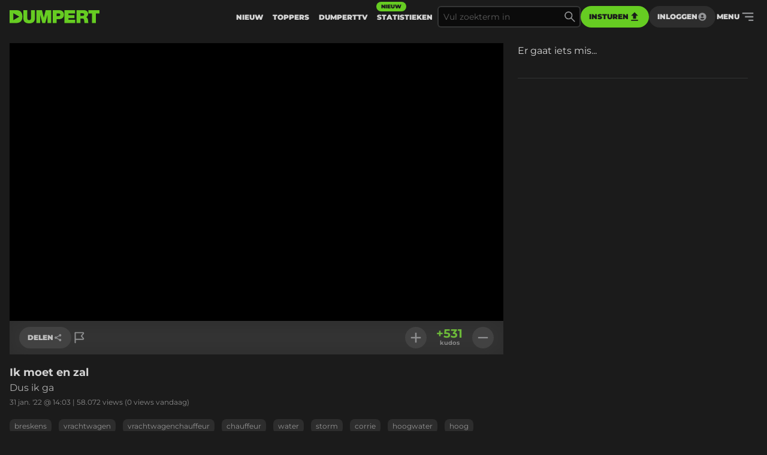

--- FILE ---
content_type: text/html
request_url: https://www.dumpert.nl/item/100021327_4743c015
body_size: 132644
content:
<!doctype html><html  lang="nl">
  <head>
  <title data-rh="true">DUMPERT - Ik moet en zal </title>
  <meta data-rh="true" name="viewport" content="width=device-width, initial-scale=1, maximum-scale=5"/><meta data-rh="true" name="description" content="Dus ik ga  | Dumpert is plek voor je dagelijkse entertainment. Met de leukste filmpjes en foto&#x27;s voor als je even geen zin hebt in werk, studie of menselijk contact."/><meta data-rh="true" property="og:locale" content="nl_NL"/><meta data-rh="true" name="dcterms.rights" content="MediaHuis Nederland B.V."/><meta data-rh="true" property="fb:pages" content="332145270132218"/><meta data-rh="true" property="fb:app_id" content="227370684433724"/><meta data-rh="true" property="article:publish_date" content="Mon Jan 31 2022 14:03:56 GMT+0000 (Coordinated Universal Time)"/><meta data-rh="true" name="mediatype" content="video"/><meta data-rh="true" property="og:title" content="Ik moet en zal "/><meta data-rh="true" property="og:url" content="https://www.dumpert.nl/item/100021327_4743c015"/><meta data-rh="true" property="og:description" content="Dus ik ga "/><meta data-rh="true" property="og:image" content="https://dumpert.nl/cdn-cgi/image/format=auto,width=1200,height=1200,fit=scale-down/https://media.dumpert.nl/dmp/media/video/9/b/5/9b510ee1-9e9b-d0b5-b8e9-0e0df5f50c3f/poster.jpg"/><meta data-rh="true" property="og:video" content="https://media.dumpert.nl/dmp/media/video/9/b/5/9b510ee1-9e9b-d0b5-b8e9-0e0df5f50c3f/270/index.m3u8"/><meta data-rh="true" property="og:type" content="video.other"/><meta data-rh="true" property="video:tag" content="breskens"/><meta data-rh="true" property="video:tag" content="vrachtwagen"/><meta data-rh="true" property="video:tag" content="vrachtwagenchauffeur"/><meta data-rh="true" property="video:tag" content="chauffeur"/><meta data-rh="true" property="video:tag" content="water"/><meta data-rh="true" property="video:tag" content="storm"/><meta data-rh="true" property="video:tag" content="corrie"/><meta data-rh="true" property="video:tag" content="hoogwater"/><meta data-rh="true" property="video:tag" content="hoog"/><meta data-rh="true" name="twitter:site" value="@dumpert"/><meta data-rh="true" name="twitter:app:country" value="nl"/><meta data-rh="true" name="twitter:card" value="summary_large_image"/><meta data-rh="true" name="twitter:url" value="https://www.dumpert.nl/item/100021327_4743c015"/><meta data-rh="true" name="twitter:title" value="Ik moet en zal "/><meta data-rh="true" name="twitter:description" value="Dus ik ga "/><meta data-rh="true" name="twitter:image" value="https://dumpert.nl/cdn-cgi/image/format=auto,width=1200,height=1200,fit=scale-down/https://media.dumpert.nl/dmp/media/video/9/b/5/9b510ee1-9e9b-d0b5-b8e9-0e0df5f50c3f/poster.jpg"/><meta data-rh="true" name="twitter:appidgoogleplay" value="nl.dumpert"/><meta data-rh="true" name="twitter:app:name:googleplay" value="Dumpert"/><meta data-rh="true" name="twitter:app:url:googleplay" value="https://www.dumpert.nl/item/100021327_4743c015"/><meta data-rh="true" name="twitter:appidiphone" value="434815056"/><meta data-rh="true" name="twitter:app:name:iphone" value="Dumpert"/><meta data-rh="true" name="twitter:app:url:iphone" value="https://www.dumpert.nl/item/100021327_4743c015"/><meta data-rh="true" name="twitter:widgets:theme" value="light"/><meta data-rh="true" name="twitter:widgets:link-color" value="#56af24"/><meta data-rh="true" name="twitter:widgets:border-color" value="#56af24"/><meta data-rh="true" property="al:ios:app_name" content="Dumpert"/><meta data-rh="true" property="al:ios:app_store_id" content="434815056"/><meta data-rh="true" property="al:ios:url" content="dumpert://100021327_4743c015"/><meta data-rh="true" property="al:android:app_name" content="Dumpert"/><meta data-rh="true" property="al:android:url" content="dumpert://100021327_4743c015"/><meta data-rh="true" property="al:android:package" content="nl.dumpert"/><meta data-rh="true" name="apple-itunes-app" content="app-id=434815056, app-argument=dumpert://100021327_4743c015"/><meta data-rh="true" name="cXenseParse:mhu-article_author" content="dumpert"/><meta data-rh="true" name="cXenseParse:mhu-article_ispaidcontent" content="false"/><meta data-rh="true" name="cXenseParse:mhu-article_tag" content="breskens"/><meta data-rh="true" name="cXenseParse:mhu-article_tag" content="vrachtwagen"/><meta data-rh="true" name="cXenseParse:mhu-article_tag" content="vrachtwagenchauffeur"/><meta data-rh="true" name="cXenseParse:mhu-article_tag" content="chauffeur"/><meta data-rh="true" name="cXenseParse:mhu-article_tag" content="water"/><meta data-rh="true" name="cXenseParse:mhu-article_tag" content="storm"/><meta data-rh="true" name="cXenseParse:mhu-article_tag" content="corrie"/><meta data-rh="true" name="cXenseParse:mhu-article_tag" content="hoogwater"/><meta data-rh="true" name="cXenseParse:mhu-article_tag" content="hoog"/>
  <link data-rh="true" href="https://www.mediahuis.nl/algemene-voorwaarden/gebruikersvoorwaarden-uitgaven/general-terms-of-use-for-mediahuis-publications/" rel="license"/><link data-rh="true" rel="icon" type="image/svg" href="data:image/svg+xml,%3Csvg width=&#x27;96px&#x27; height=&#x27;96px&#x27; viewBox=&#x27;0 0 96 96&#x27; xmlns=&#x27;http://www.w3.org/2000/svg&#x27; xmlns:xlink=&#x27;http://www.w3.org/1999/xlink&#x27;%3E%3Ctitle%3E96 x 96%3C/title%3E%3Cg id=&#x27;96-x-96&#x27; stroke=&#x27;none&#x27; stroke-width=&#x27;1&#x27; fill=&#x27;none&#x27; fill-rule=&#x27;evenodd&#x27;%3E%3Cpath d=&#x27;M53.1692308,4 L0,4 L0,92 L47.3958042,92 C80.5594406,92 96,74.8474576 96,47.8757062 C96,25.6271186 84.8559441,4 53.1692308,4 Z M27.6587413,72.2372881 L27.6587413,24.5084746 L72.5034965,48.3728814 L27.6587413,72.2372881 Z&#x27; id=&#x27;Shape&#x27; fill=&#x27;%2366CC22&#x27; fill-rule=&#x27;nonzero&#x27;%3E%3C/path%3E%3C/g%3E%3C/svg%3E" sizes="16x16"/><link data-rh="true" rel="canonical" href="https://www.dumpert.nl/item/100021327_4743c015"/>
  <script data-rh="true" type="application/ld+json">{"@context":"https://schema.org","@type":"VideoObject","name":"Ik moet en zal ","description":"Dus ik ga ","thumbnailUrl":"https://dumpert.nl/cdn-cgi/image/format=auto,width=1200,height=1200,fit=scale-down/https://media.dumpert.nl/dmp/media/video/9/b/5/9b510ee1-9e9b-d0b5-b8e9-0e0df5f50c3f/poster.jpg","uploadDate":"2022-01-31T14:03:56.000Z"}</script>
<script>window.DUMPERT_STATIC_HOST = 'https://assets2-production.dumpert.nl/';</script><meta charset="UTF-8"/><link rel="shortcut icon" type="image/x-icon" href="/favicon.ico"/><link rel="apple-touch-icon" sizes="180x180" href="/apple-touch-icon.png"/><link rel="icon" type="image/png" sizes="32x32" href="/favicon-32x32.png"/><link rel="icon" type="image/png" sizes="16x16" href="/favicon-16x16.png"/><meta name="viewport" content="width=device-width,initial-scale=1" data-rh="true"/><meta name="msapplication-TileImage" content="/mstile-150x150.png"/><meta name="msapplication-TileColor" content="#1b1b1b"/><meta name="theme-color" content="#66c221"/><meta name="application-name" content="Dumpert"/><meta name="mobile-web-app-capable" content="yes"/><style>html,
      body {
        overscroll-behavior: auto;
      }</style><script>document.addEventListener('DOMContentLoaded', function () {
        // a key map of allowed keys
        var allowedKeys = {
          83: 's',
          72: 'h',
          73: 'i',
          69: 'e',
          84: 't',
        };
        // the Code sequence
        var code1 = ['s', 'h', 'i', 'e', 't'];
        // a variable to remember the 'position' the user has reached so far.
        var codePosition = 0;
        // add keydown event listener
        document.addEventListener('keydown', function (e) {
          // get the value of the key code from the key map
          var key = allowedKeys[e.keyCode];
          // get the value of the required key from the konami code
          var requiredKey1 = code1[codePosition];
          // compare the key with the required key
          if (key == requiredKey1) {
            // move to the next key in the konami code sequence
            codePosition++;
            // if the last key is reached, activate easteregg
            if (key == requiredKey1 && codePosition == code1.length) {
              activateEggs();
              codePosition = 0;
            }
          } else {
            codePosition = 0;
          }
        });
        function activateEggs() {
          if (window.innerWidth <= 768) {
            return;
          }
          // Create an image element
          var image = document.createElement('img');
          image.src = 'https://assets.dumpert.nl/00deluxe/images/excel.png';
          image.style.position = 'fixed';
          image.style.zIndex = '9999';
          image.style.width = '100%';
          image.style.height = '100%';
          image.style.top = '0';
          image.style.left = '0'; // Ensure the image starts from the left
          // Generate random position
          var positions = [
            'center',
            'top-left',
            'top-right',
            'bottom-left',
            'bottom-right',
          ];
          var randomPosition =
            positions[Math.floor(Math.random() * positions.length)];
          // Set image position based on random position
          switch (randomPosition) {
            case 'center':
              image.style.left = '50%';
              image.style.top = '50%';
              image.style.transform = 'translate(-50%, -50%)';
              break;
            case 'top-left':
              image.style.left = '0';
              image.style.top = '0';
              break;
            case 'top-right':
              image.style.right = '0';
              image.style.top = '0';
              break;
            case 'bottom-left':
              image.style.left = '0';
              image.style.bottom = '0';
              break;
            case 'bottom-right':
              image.style.right = '0';
              image.style.bottom = '0';
              break;
          }
          // Append the image to the body
          document.body.appendChild(image);
          // Remove the image when clicking anywhere
          document.addEventListener('click', function removeImage() {
            document.body.removeChild(image);
            document.removeEventListener('click', removeImage);
          });
        }
      });</script><script defer="defer" src="https://assets2-production.dumpert.nl/main-c74709.js"></script></head><body class="dark"><script>
window.__DUMPERT_SETTINGS__= JSON.parse(
  "{\"API_SERVICE_URL_USER\":\"https://user.dumpert.nl/api/v1.0\",\"API_SERVICE_URL_COMMENTS\":\"https://comment.dumpert.nl/api/v1.0\",\"API_SERVICE_URL_POST\":\"https://post.dumpert.nl/api/v1.0\",\"API_SERVICE_URL_DUMPERT\":\"https://api-live.dumpert.nl/mobile_api/json\",\"API_SERVICE_URL_UPLOAD\":\"https://upload.dumpert.nl\",\"API_SERVICE_URL_PAYMENT\":\"https://payment.dumpert.nl\",\"API_SERVICE_INTERNAL_URL_DUMPERT\":\"http://backend-api-web.default/mobile_api/json\",\"API_SERVICE_INTERNAL_URL_COMMENTS\":\"http://dumpert-comment.default/api/v1.0\",\"API_SERVICE_INTERNAL_URL_USER\":\"http://dumpert-user.default/api/v1.0\",\"API_SERVICE_INTERNAL_URL_POST\":\"http://dumpert-post.default/mobile_api/json\",\"ADMIN_HOST_URL\":\"https://newadmin.dumpert.nl\",\"COMMENTS_HOST_URL\":\"https://comments.dumpert.nl\",\"RECAPTCHA_SITE_KEY\":\"6LdbPrkqAAAAAPLordLFYJIz2BY49TCrGE7szOrY\",\"AUTH_API_KEY\":\"AIzaSyCcj8hUyC5E3bTDRtWcGZYVVVPz2t0dUgY\",\"AUTH_DOMAIN\":\"dumpert-production.firebaseapp.com\",\"AUTH_APP_ID\":\"1:988298271238:web:2abeb8f128b74ad48a4187\",\"DIDOMI_API_KEY\":\"11ef8ac9-6270-4d5e-8b99-8d6a5bd60059\",\"ADS_KACHING_SCRIPT\":\"https://shared.mediahuis.be/ka-ching/dumpert/ka-ching.umd.js\",\"ADS_CXENSE_SCRIPT\":\"https://shared.mediahuis.be/cxense/cxense.dumpert.min.js\",\"ADS_USE_PREVIEW_AD_UNIT\":false,\"ADBLOCKER_MODAL_ENABLED\":\"true\",\"PLAYER_SCRIPT_1\":\"//imasdk.googleapis.com/js/sdkloader/ima3.js\",\"PLAYER_SCRIPT_2\":\"//player.agnoplay.com/static/agnoplay/js/agnoplay.js\",\"PLAYER_BRANDS\":\"dumpert\",\"GA_TRACKING_ID\":\"G-DMTV6P1KF1\",\"GTM_CODE\":\"GTM-KPDB6CC\",\"USE_CF_IMGOPT\":true,\"ADS_NSF_URL\":\"https://ads-tmg.adhese.com/ad/sldumpert.nl\"}"
);
window.__DUMPERT_CONTEXT__ = JSON.parse(
  "{\"user\":null,\"state\":{\"getItemDetails-itemId=100021327_4743c015\":{\"data\":{\"result\":{\"data\":{\"gentime\":1769445493,\"items\":[{\"id_int\":100021327,\"id\":\"100021327_4743c015\",\"composite_id\":\"100021327_4743c015\",\"published_at\":\"2022-01-31T14:03:56Z\",\"upload_id\":\"d0368e65-64df-7ea2-fef8-195ff194d374\",\"title\":\"Ik moet en zal \",\"description\":\"<p>Dus ik ga </p>\",\"thumbnail\":\"https://media.dumpert.nl/dmp/media/video/9/b/5/9b510ee1-9e9b-d0b5-b8e9-0e0df5f50c3f/thumb.png\",\"tags\":\"breskens vrachtwagen vrachtwagenchauffeur chauffeur water storm corrie hoogwater hoog\",\"nsfw\":false,\"nopreroll\":false,\"secret\":false,\"partner_content\":false,\"media_type\":\"VIDEO\",\"media\":[{\"mediatype\":\"VIDEO\",\"description\":\"\",\"duration\":23,\"variants\":[{\"version\":\"mobile\",\"uri\":\"https://media.dumpert.nl/dmp/media/video/9/b/5/9b510ee1-9e9b-d0b5-b8e9-0e0df5f50c3f/270/index.m3u8\",\"uri_type\":\"\"},{\"version\":\"tablet\",\"uri\":\"https://media.dumpert.nl/dmp/media/video/9/b/5/9b510ee1-9e9b-d0b5-b8e9-0e0df5f50c3f/480/index.m3u8\",\"uri_type\":\"\"},{\"version\":\"720p\",\"uri\":\"https://media.dumpert.nl/dmp/media/video/9/b/5/9b510ee1-9e9b-d0b5-b8e9-0e0df5f50c3f/720/index.m3u8\",\"uri_type\":\"\"},{\"version\":\"still\",\"uri\":\"https://media.dumpert.nl/dmp/media/video/9/b/5/9b510ee1-9e9b-d0b5-b8e9-0e0df5f50c3f/poster.jpg\",\"uri_type\":\"\"},{\"version\":\"still-medium\",\"uri\":\"https://media.dumpert.nl/dmp/media/video/9/b/5/9b510ee1-9e9b-d0b5-b8e9-0e0df5f50c3f/poster-small.png\",\"uri_type\":\"\"},{\"version\":\"still-large\",\"uri\":\"https://media.dumpert.nl/dmp/media/video/9/b/5/9b510ee1-9e9b-d0b5-b8e9-0e0df5f50c3f/poster.jpg\",\"uri_type\":\"\"},{\"version\":\"thumb\",\"uri\":\"https://media.dumpert.nl/dmp/media/video/9/b/5/9b510ee1-9e9b-d0b5-b8e9-0e0df5f50c3f/thumb.png\",\"uri_type\":\"\"},{\"version\":\"thumb-medium\",\"uri\":\"https://media.dumpert.nl/dmp/media/video/9/b/5/9b510ee1-9e9b-d0b5-b8e9-0e0df5f50c3f/thumb-large.png\",\"uri_type\":\"\"},{\"version\":\"thumbrail\",\"uri\":\"https://media.dumpert.nl/dmp/media/video/9/b/5/9b510ee1-9e9b-d0b5-b8e9-0e0df5f50c3f/thumbs.vtt\",\"uri_type\":\"\"},{\"version\":\"stream\",\"uri\":\"https://media.dumpert.nl/dmp/media/video/9/b/5/9b510ee1-9e9b-d0b5-b8e9-0e0df5f50c3f/index.m3u8\",\"uri_type\":\"\"}]}],\"resolutions\":null,\"still\":\"https://media.dumpert.nl/dmp/media/video/9/b/5/9b510ee1-9e9b-d0b5-b8e9-0e0df5f50c3f/poster-small.png\",\"stillist\":[{\"thumb\":\"https://media.dumpert.nl/dmp/media/video/9/b/5/9b510ee1-9e9b-d0b5-b8e9-0e0df5f50c3f/thumb.png\",\"thumb-medium\":\"https://media.dumpert.nl/dmp/media/video/9/b/5/9b510ee1-9e9b-d0b5-b8e9-0e0df5f50c3f/thumb-large.png\",\"still\":\"https://media.dumpert.nl/dmp/media/video/9/b/5/9b510ee1-9e9b-d0b5-b8e9-0e0df5f50c3f/poster.jpg\",\"still-medium\":\"https://media.dumpert.nl/dmp/media/video/9/b/5/9b510ee1-9e9b-d0b5-b8e9-0e0df5f50c3f/poster-small.png\",\"still-large\":\"https://media.dumpert.nl/dmp/media/video/9/b/5/9b510ee1-9e9b-d0b5-b8e9-0e0df5f50c3f/poster.jpg\"}],\"stills\":{\"thumb\":\"https://media.dumpert.nl/dmp/media/video/9/b/5/9b510ee1-9e9b-d0b5-b8e9-0e0df5f50c3f/thumb.png\",\"thumb-medium\":\"https://media.dumpert.nl/dmp/media/video/9/b/5/9b510ee1-9e9b-d0b5-b8e9-0e0df5f50c3f/thumb-large.png\",\"still\":\"https://media.dumpert.nl/dmp/media/video/9/b/5/9b510ee1-9e9b-d0b5-b8e9-0e0df5f50c3f/poster.jpg\",\"still-medium\":\"https://media.dumpert.nl/dmp/media/video/9/b/5/9b510ee1-9e9b-d0b5-b8e9-0e0df5f50c3f/poster-small.png\",\"still-large\":\"https://media.dumpert.nl/dmp/media/video/9/b/5/9b510ee1-9e9b-d0b5-b8e9-0e0df5f50c3f/poster.jpg\"},\"stats\":{\"kudos_today\":0,\"kudos_total\":531,\"views_today\":0,\"views_total\":58072,\"id\":100021327},\"scripts\":\"\",\"uploader\":{\"name\":\"\",\"email\":\"\",\"ip_address\":\"\"},\"created_at\":\"2022-01-31T14:03:57.055373Z\",\"date\":\"2022-01-31T14:03:56Z\"}],\"success\":true},\"status\":200}},\"timestamp\":1769445498985},\"getCommentsData-itemId=100021327/4743c015,user=null\":{\"data\":{\"result\":{\"data\":{\"authors\":[{\"id\":244998,\"username\":\"Kaakster\",\"active\":true,\"newbie\":false,\"banned\":false,\"premium\":false,\"registered_at\":\"2014-12-11T14:57:18Z\"},{\"id\":101957,\"username\":\"Geordex\",\"active\":true,\"newbie\":false,\"banned\":false,\"premium\":false,\"registered_at\":\"2017-05-07T11:09:38.865361Z\"},{\"id\":160001,\"username\":\"DopeHero\",\"active\":true,\"newbie\":false,\"banned\":false,\"premium\":false,\"registered_at\":\"2018-04-09T12:46:07.085816Z\"},{\"id\":44371,\"username\":\"GeeTee\",\"active\":true,\"newbie\":false,\"banned\":false,\"premium\":false,\"registered_at\":\"2015-12-07T21:16:50Z\"},{\"id\":251024,\"username\":\"shuk\",\"active\":false,\"newbie\":false,\"banned\":true,\"premium\":false,\"registered_at\":\"2020-01-19T18:46:01.581435Z\"},{\"id\":347165,\"username\":\"Kbenerweer\",\"active\":true,\"newbie\":false,\"banned\":false,\"premium\":false,\"registered_at\":\"2021-12-30T22:52:16.864076Z\"},{\"id\":259766,\"username\":\"Hashtaglikmnanjer88\",\"active\":true,\"newbie\":false,\"banned\":false,\"premium\":false,\"registered_at\":\"2020-04-23T21:04:27.299831Z\"},{\"id\":166116,\"username\":\"Danvdp\",\"active\":true,\"newbie\":false,\"banned\":false,\"premium\":false,\"registered_at\":\"2007-10-20T11:41:09Z\"},{\"id\":26304,\"username\":\"Wa jij wil...\",\"active\":true,\"newbie\":false,\"banned\":false,\"premium\":false,\"registered_at\":\"2010-05-26T12:40:41Z\"},{\"id\":125287,\"username\":\"afslag.Hoevelaken\",\"active\":false,\"newbie\":false,\"banned\":true,\"premium\":false,\"registered_at\":\"2017-09-13T18:50:24.547809Z\"},{\"id\":233830,\"username\":\"Lange_Draak\",\"active\":false,\"newbie\":false,\"banned\":true,\"premium\":false,\"registered_at\":\"2019-07-18T10:18:54.367028Z\"},{\"id\":278869,\"username\":\"Swolliewood\",\"active\":true,\"newbie\":false,\"banned\":false,\"premium\":false,\"registered_at\":\"2020-12-17T16:07:52.453135Z\"},{\"id\":179036,\"username\":\"Quattro Stagioni\",\"active\":true,\"newbie\":false,\"banned\":false,\"premium\":false,\"registered_at\":\"2012-01-04T20:53:16Z\"},{\"id\":173158,\"username\":\"BijNachtEnOntij\",\"active\":true,\"newbie\":false,\"banned\":false,\"premium\":false,\"registered_at\":\"2018-06-25T14:47:35.290714Z\"},{\"id\":126950,\"username\":\"Zolder_raam\",\"active\":true,\"newbie\":false,\"banned\":false,\"premium\":false,\"registered_at\":\"2017-09-25T14:47:20.743029Z\"},{\"id\":101911,\"username\":\"discoverymen\",\"active\":false,\"newbie\":false,\"banned\":true,\"premium\":false,\"registered_at\":\"2017-05-07T08:00:24.84097Z\"},{\"id\":50003,\"username\":\"Dizsaidup\",\"active\":true,\"newbie\":false,\"banned\":false,\"premium\":false,\"registered_at\":\"2016-12-01T12:31:28.73386Z\"},{\"id\":143617,\"username\":\"Ruitn\",\"active\":true,\"newbie\":false,\"banned\":false,\"premium\":false,\"registered_at\":\"2018-01-01T14:09:03.600316Z\"},{\"id\":275399,\"username\":\"stumpert_2020\",\"active\":true,\"newbie\":false,\"banned\":false,\"premium\":false,\"registered_at\":\"2020-11-18T18:48:28.964308Z\"},{\"id\":350904,\"username\":\"Onredelijk\",\"active\":true,\"newbie\":false,\"banned\":false,\"premium\":false,\"registered_at\":\"2022-01-06T14:38:08.497329Z\"},{\"id\":86314,\"username\":\"deadrabbits\",\"active\":true,\"newbie\":false,\"banned\":false,\"premium\":false,\"registered_at\":\"2017-03-05T19:41:07.966466Z\"},{\"id\":127979,\"username\":\"Attelenooje\",\"active\":true,\"newbie\":false,\"banned\":false,\"premium\":false,\"registered_at\":\"2013-03-10T21:19:51Z\"},{\"id\":190516,\"username\":\"trongbeker\",\"active\":true,\"newbie\":false,\"banned\":false,\"premium\":false,\"registered_at\":\"2018-10-26T11:08:20.460298Z\"},{\"id\":236478,\"username\":\"nothingtolouz\",\"active\":true,\"newbie\":false,\"banned\":false,\"premium\":false,\"registered_at\":\"2019-08-16T15:43:15.667171Z\"},{\"id\":114466,\"username\":\"amahhoela\",\"active\":true,\"newbie\":false,\"banned\":false,\"premium\":false,\"registered_at\":\"2017-07-14T16:45:45.855737Z\"},{\"id\":33833,\"username\":\"maanpanelen\",\"active\":true,\"newbie\":false,\"banned\":false,\"premium\":false,\"registered_at\":\"2016-09-02T10:56:26.748932Z\"},{\"id\":305002,\"username\":\"Loerejan\",\"active\":true,\"newbie\":false,\"banned\":false,\"premium\":false,\"registered_at\":\"2021-11-24T15:25:45.827128Z\"},{\"id\":281966,\"username\":\"metselmaster\",\"active\":true,\"newbie\":false,\"banned\":false,\"premium\":false,\"registered_at\":\"2021-01-25T20:40:39.014542Z\"},{\"id\":210879,\"username\":\"JaJongePrima\",\"active\":true,\"newbie\":false,\"banned\":false,\"premium\":false,\"registered_at\":\"2019-01-06T08:50:19.17109Z\"},{\"id\":88066,\"username\":\"meukzooi\",\"active\":true,\"newbie\":false,\"banned\":false,\"premium\":false,\"registered_at\":\"2015-07-11T14:57:45Z\"},{\"id\":299551,\"username\":\"Koning-Shampoo\",\"active\":true,\"newbie\":false,\"banned\":false,\"premium\":false,\"registered_at\":\"2021-11-02T15:53:00.74206Z\"},{\"id\":100083,\"username\":\"altijd-guus\",\"active\":true,\"newbie\":false,\"banned\":false,\"premium\":false,\"registered_at\":\"2017-04-28T09:08:02.377673Z\"},{\"id\":212528,\"username\":\"Tarzan81\",\"active\":true,\"newbie\":false,\"banned\":false,\"premium\":false,\"registered_at\":\"2019-01-16T19:17:43.128944Z\"},{\"id\":262339,\"username\":\"Skippydeflippy\",\"active\":true,\"newbie\":false,\"banned\":false,\"premium\":false,\"registered_at\":\"2020-05-27T09:57:06.51828Z\"},{\"id\":89041,\"username\":\"Boeliez\",\"active\":true,\"newbie\":false,\"banned\":false,\"premium\":false,\"registered_at\":\"2010-10-04T12:36:59Z\"},{\"id\":76068,\"username\":\"red_bull\",\"active\":true,\"newbie\":false,\"banned\":false,\"premium\":false,\"registered_at\":\"2013-01-23T22:10:10Z\"},{\"id\":245825,\"username\":\"Nie-mand\",\"active\":true,\"newbie\":false,\"banned\":false,\"premium\":false,\"registered_at\":\"2019-11-24T07:55:44.400156Z\"},{\"id\":269532,\"username\":\"BarreGaander98\",\"active\":true,\"newbie\":false,\"banned\":false,\"premium\":false,\"registered_at\":\"2020-08-26T18:25:13.411937Z\"},{\"id\":181710,\"username\":\"puikepuist\",\"active\":true,\"newbie\":false,\"banned\":false,\"premium\":false,\"registered_at\":\"2018-08-28T02:52:49.280273Z\"},{\"id\":292757,\"username\":\"Flabberkak\",\"active\":true,\"newbie\":false,\"banned\":false,\"premium\":false,\"registered_at\":\"2021-06-28T17:18:22.946595Z\"},{\"id\":7736,\"username\":\"Twix\",\"active\":true,\"newbie\":false,\"banned\":false,\"premium\":false,\"registered_at\":\"2007-06-01T07:47:15Z\"},{\"id\":288119,\"username\":\"Sanjuro\",\"active\":true,\"newbie\":false,\"banned\":false,\"premium\":false,\"registered_at\":\"2021-04-08T18:20:58.785593Z\"},{\"id\":225624,\"username\":\"Altijdlam\",\"active\":true,\"newbie\":false,\"banned\":false,\"premium\":false,\"registered_at\":\"2019-04-28T07:32:41.665105Z\"},{\"id\":125800,\"username\":\"Platjeskoning\",\"active\":true,\"newbie\":false,\"banned\":false,\"premium\":false,\"registered_at\":\"2017-09-17T16:36:18.457706Z\"},{\"id\":25331,\"username\":\"Wiet kopen?\",\"active\":true,\"newbie\":false,\"banned\":false,\"premium\":false,\"registered_at\":\"2014-07-30T18:20:36Z\"},{\"id\":201486,\"username\":\"kabbelend-kontwater\",\"active\":true,\"newbie\":false,\"banned\":false,\"premium\":false,\"registered_at\":\"2018-12-03T18:26:45.071345Z\"},{\"id\":70619,\"username\":\"JohnnieStalker\",\"active\":true,\"newbie\":false,\"banned\":false,\"premium\":false,\"registered_at\":\"2013-02-25T15:05:07Z\"},{\"id\":296270,\"username\":\"jpthuj102\",\"active\":false,\"newbie\":false,\"banned\":false,\"premium\":false,\"registered_at\":\"2021-08-30T18:38:36.658613Z\"},{\"id\":149604,\"username\":\"Kaasstengel_\",\"active\":true,\"newbie\":false,\"banned\":false,\"premium\":false,\"registered_at\":\"2010-09-01T21:52:24Z\"},{\"id\":38900,\"username\":\"Ikzegwatikdenk\",\"active\":false,\"newbie\":false,\"banned\":true,\"premium\":false,\"registered_at\":\"2013-06-02T23:19:20Z\"},{\"id\":309784,\"username\":\"bouldy\",\"active\":true,\"newbie\":false,\"banned\":false,\"premium\":false,\"registered_at\":\"2021-11-25T08:31:55.412468Z\"},{\"id\":154181,\"username\":\"Sonja27\",\"active\":true,\"newbie\":false,\"banned\":false,\"premium\":false,\"registered_at\":\"2018-02-26T01:10:00.317445Z\"},{\"id\":37201,\"username\":\"Gerard7014\",\"active\":true,\"newbie\":false,\"banned\":false,\"premium\":false,\"registered_at\":\"2015-09-02T15:19:27Z\"},{\"id\":167601,\"username\":\"Befsmoel\",\"active\":true,\"newbie\":false,\"banned\":false,\"premium\":false,\"registered_at\":\"2018-05-25T23:10:35.216643Z\"},{\"id\":43297,\"username\":\"Broodjeei\",\"active\":true,\"newbie\":false,\"banned\":false,\"premium\":false,\"registered_at\":\"2009-08-31T07:49:30Z\"},{\"id\":267433,\"username\":\"DikkeBuffel\",\"active\":true,\"newbie\":false,\"banned\":false,\"premium\":false,\"registered_at\":\"2020-07-31T10:36:15.696511Z\"},{\"id\":279056,\"username\":\"Prikkebosk\",\"active\":true,\"newbie\":false,\"banned\":false,\"premium\":false,\"registered_at\":\"2020-12-20T15:21:23.852309Z\"},{\"id\":33296,\"username\":\"Sodeju\u00A1\",\"active\":true,\"newbie\":false,\"banned\":false,\"premium\":false,\"registered_at\":\"2012-09-12T16:41:53Z\"},{\"id\":290275,\"username\":\"Waknouzie\",\"active\":true,\"newbie\":false,\"banned\":false,\"premium\":false,\"registered_at\":\"2021-05-15T13:58:26.100571Z\"},{\"id\":276193,\"username\":\"Pilslikker\",\"active\":true,\"newbie\":false,\"banned\":false,\"premium\":false,\"registered_at\":\"2020-12-03T17:26:10.351944Z\"},{\"id\":19460,\"username\":\"Powniet\",\"active\":true,\"newbie\":false,\"banned\":false,\"premium\":false,\"registered_at\":\"2011-10-26T22:12:02Z\"},{\"id\":244643,\"username\":\"Dixi_op_wielen\",\"active\":true,\"newbie\":false,\"banned\":false,\"premium\":false,\"registered_at\":\"2019-11-08T22:38:13.078992Z\"},{\"id\":179692,\"username\":\"Blauwpetje\",\"active\":true,\"newbie\":false,\"banned\":false,\"premium\":false,\"registered_at\":\"2018-08-11T22:09:10.79352Z\"},{\"id\":-1,\"username\":\"Rest in privacy\",\"active\":false,\"newbie\":false,\"banned\":false,\"premium\":false,\"registered_at\":\"0001-01-01T00:00:00Z\"}],\"comments\":[{\"id\":248490157,\"approved\":true,\"child_comments\":[{\"id\":248490298,\"approved\":true,\"creation_datetime\":\"2022-02-01T00:45:51Z\",\"content\":\"*sarcasme aan* geweldig dat ze de silos weggehaald hebben en er nieuwbouw neer zetten.*sarcasme uit* mag hopen dat heel de kaai wegzakt en ze er niets meer kunnen bouwen.. gewoon zonde dat ze dat weggehaald hebben.. het was een van de kenmerken van bresjes.. brood en vis.. straks een toren met een parkeer garage die bij springtij of storm onder water staat.. stelletje dutsen daaro nog ff wachten en het staat vol aan de kust tussen bresjes en kesand. met belgische toeristen woningen... \",\"kudos_count\":5,\"reference_id\":0,\"author\":167601},{\"id\":248490452,\"approved\":true,\"creation_datetime\":\"2022-02-01T07:04:23Z\",\"content\":\"In bresjes drinken ze uit flesjes!\",\"kudos_count\":1,\"reference_id\":0,\"author\":181710}],\"creation_datetime\":\"2022-01-31T22:34:36Z\",\"content\":\"Bresjes!\",\"kudos_count\":4,\"reference_id\":0,\"author\":279056},{\"id\":248489749,\"approved\":true,\"creation_datetime\":\"2022-01-31T20:37:26Z\",\"content\":\"met je picanto hoef je dit niet te proberen nee , maar met een vrachtwaggel ken dat makkelijk .\",\"kudos_count\":10,\"reference_id\":0,\"author\":126950},{\"id\":248489316,\"approved\":true,\"child_comments\":[{\"id\":248489998,\"approved\":true,\"creation_datetime\":\"2022-01-31T21:37:48Z\",\"content\":\"Zeker geen Tielbeke. Heeft al jaren geen stenenauto's meer. En geen DAF's\",\"kudos_count\":0,\"reference_id\":0,\"author\":125800},{\"id\":248490466,\"approved\":true,\"creation_datetime\":\"2022-02-01T07:13:53Z\",\"content\":\"Lambregts Transport\",\"kudos_count\":1,\"reference_id\":0,\"author\":245825}],\"creation_datetime\":\"2022-01-31T19:07:48Z\",\"content\":\"Tielbeekje\",\"kudos_count\":2,\"reference_id\":0,\"author\":251024},{\"id\":248489164,\"approved\":true,\"creation_datetime\":\"2022-01-31T18:39:29Z\",\"content\":\"Poh, ruig verhaal.\",\"kudos_count\":1,\"reference_id\":0,\"author\":166116},{\"id\":248488810,\"approved\":true,\"creation_datetime\":\"2022-01-31T17:32:33Z\",\"content\":\"Dat is een van tempo team...\",\"kudos_count\":11,\"reference_id\":0,\"author\":292757},{\"id\":248488689,\"approved\":true,\"creation_datetime\":\"2022-01-31T17:09:39Z\",\"content\":\"that's a damn good pirate\",\"kudos_count\":8,\"reference_id\":0,\"author\":262339},{\"id\":248488680,\"approved\":true,\"child_comments\":[{\"id\":248489319,\"approved\":true,\"creation_datetime\":\"2022-01-31T19:07:59Z\",\"content\":\"DAF is wel jouw merk h\u00E9 ?\",\"kudos_count\":3,\"reference_id\":0,\"author\":44371},{\"id\":248489572,\"approved\":true,\"creation_datetime\":\"2022-01-31T19:55:27Z\",\"content\":\"En dat allemaal voor binnenland poaaah\",\"kudos_count\":-1,\"reference_id\":0,\"author\":296270}],\"creation_datetime\":\"2022-01-31T17:08:13Z\",\"content\":\"Dikke DAF XF FT 530 super space cab, die ploetert daar wel z'n heavy duty air intake doorheen. Poaaaaaah\",\"kudos_count\":6,\"reference_id\":0,\"author\":149604},{\"id\":248488499,\"approved\":true,\"creation_datetime\":\"2022-01-31T16:38:21Z\",\"content\":\"Doen ze in bv Azi\u00EB en Afrika met een half bos als vracht door een kolkende rivier. \",\"kudos_count\":7,\"reference_id\":0,\"author\":179036},{\"id\":248488100,\"approved\":true,\"child_comments\":[{\"id\":248488535,\"approved\":true,\"creation_datetime\":\"2022-01-31T16:43:49Z\",\"content\":\"Binnen een week even door de wasstraat. Niets aan de hand.\",\"kudos_count\":8,\"reference_id\":0,\"author\":350904},{\"id\":248488551,\"approved\":true,\"creation_datetime\":\"2022-01-31T16:45:41Z\",\"content\":\"Zo lang je niet te hard door dat water rijdt kan zo'n vrachtwagen dat prima hebben\",\"kudos_count\":4,\"reference_id\":0,\"author\":269532},{\"id\":248488849,\"approved\":true,\"creation_datetime\":\"2022-01-31T17:38:46Z\",\"content\":\"Zeewater, ik zou niet te lang wachten met die wasstraat.\",\"kudos_count\":18,\"reference_id\":0,\"author\":275399}],\"creation_datetime\":\"2022-01-31T15:32:57Z\",\"content\":\"Niet heel lekker voor de houdbaarheid van je truck... Maar als ik dit zou moeten doen om thuis te komen twijfel ik er niet aan.... Zo diep is dit nou ook niet.\",\"kudos_count\":38,\"reference_id\":0,\"author\":101957},{\"id\":248488082,\"approved\":true,\"creation_datetime\":\"2022-01-31T15:29:33Z\",\"content\":\"In \u00E9\u00E9n ruk door naar Harwich om daar via Cambridge te laden in Peterborough zodat hij nog voor eb terug kan zijn in Lutjebroek.\",\"kudos_count\":35,\"reference_id\":0,\"author\":50003},{\"id\":248487972,\"approved\":true,\"creation_datetime\":\"2022-01-31T15:13:45Z\",\"content\":\"Zeevracht.\",\"kudos_count\":5,\"reference_id\":0,\"author\":299551},{\"id\":248487970,\"approved\":true,\"creation_datetime\":\"2022-01-31T15:13:15Z\",\"content\":\"Film dan doorrrrr\",\"kudos_count\":9,\"reference_id\":0,\"author\":7736},{\"id\":248487955,\"approved\":true,\"creation_datetime\":\"2022-01-31T15:04:49Z\",\"content\":\"Je kan nu ook fietsen op zee stelen.\",\"kudos_count\":4,\"reference_id\":0,\"author\":38900},{\"id\":248487940,\"approved\":true,\"child_comments\":[{\"id\":248487967,\"approved\":true,\"creation_datetime\":\"2022-01-31T15:11:22Z\",\"content\":\"klopt, op de achterkant van de cabine, rechts dat zwarte ding.\",\"kudos_count\":4,\"reference_id\":0,\"author\":244998},{\"id\":248489825,\"approved\":true,\"creation_datetime\":\"2022-01-31T20:53:56Z\",\"content\":\"Goei Nederlands product! \",\"kudos_count\":0,\"reference_id\":0,\"author\":76068}],\"creation_datetime\":\"2022-01-31T15:00:01Z\",\"content\":\"De \u2018snorkel\u2019 (luchtinlaat) van de Daf XF zit nog een heel end hoger, dus het zou nog een stuk dieper mogen zijn.\",\"kudos_count\":21,\"reference_id\":0,\"author\":101911},{\"id\":248487926,\"approved\":true,\"creation_datetime\":\"2022-01-31T14:55:46Z\",\"content\":\"En nu gauw naar naar de wasstraat.\",\"kudos_count\":7,\"reference_id\":0,\"author\":25331},{\"id\":248487915,\"approved\":true,\"child_comments\":[{\"id\":248487929,\"approved\":true,\"creation_datetime\":\"2022-01-31T14:57:16Z\",\"content\":\"Dat zou fijn zijn.\",\"kudos_count\":23,\"reference_id\":0,\"author\":160001},{\"id\":248487957,\"approved\":true,\"creation_datetime\":\"2022-01-31T15:06:27Z\",\"content\":\"Laat ons bidden\",\"kudos_count\":16,\"reference_id\":0,\"author\":305002}],\"creation_datetime\":\"2022-01-31T14:51:22Z\",\"content\":\"Is Urk aan het zinken?\",\"kudos_count\":14,\"reference_id\":0,\"author\":236478},{\"id\":248487914,\"approved\":true,\"child_comments\":[{\"id\":248487979,\"approved\":true,\"creation_datetime\":\"2022-01-31T15:17:11Z\",\"content\":\"Regen doet blijkbaar in jou ogen niets.......\",\"kudos_count\":-9,\"reference_id\":0,\"author\":278869}],\"creation_datetime\":\"2022-01-31T14:51:21Z\",\"content\":\"Ja, ik denk dat je baas hier heel blij mee is. De wagen maar versnelt afschrijven, voor ie weggeroest is. \",\"kudos_count\":-8,\"reference_id\":0,\"author\":100083},{\"id\":248487902,\"approved\":true,\"creation_datetime\":\"2022-01-31T14:45:25Z\",\"content\":\"Dat is er 1 van tempo team!\",\"kudos_count\":-1,\"reference_id\":0,\"author\":281966},{\"id\":248487896,\"approved\":true,\"creation_datetime\":\"2022-01-31T14:43:45Z\",\"content\":\"Man Man Man of was het toch een Daf? \",\"kudos_count\":7,\"reference_id\":0,\"author\":210879},{\"id\":248487887,\"approved\":true,\"creation_datetime\":\"2022-01-31T14:40:26Z\",\"content\":\"Vrachtschip \",\"kudos_count\":2,\"reference_id\":0,\"author\":259766},{\"id\":248487848,\"approved\":true,\"creation_datetime\":\"2022-01-31T14:33:37Z\",\"content\":\"Niks aan de hand hier. Voor je kijken, doorlopen!\",\"kudos_count\":3,\"reference_id\":0,\"author\":290275},{\"id\":248487842,\"approved\":true,\"child_comments\":[{\"id\":248487932,\"approved\":true,\"creation_datetime\":\"2022-01-31T14:57:47Z\",\"content\":\"Verkeerde kant van het land.\",\"kudos_count\":-1,\"reference_id\":0,\"author\":26304},{\"id\":248487954,\"approved\":true,\"creation_datetime\":\"2022-01-31T15:04:48Z\",\"content\":\"@Wa jij wil... | 31-01-2022 | 15:57: verkeerde PH waarde in je persoonlijkheid.\",\"kudos_count\":-3,\"reference_id\":0,\"author\":33296}],\"creation_datetime\":\"2022-01-31T14:32:44Z\",\"content\":\"Vaak buj te bange!!\",\"kudos_count\":2,\"reference_id\":0,\"author\":-1},{\"id\":248487803,\"approved\":true,\"child_comments\":[{\"id\":248487809,\"approved\":true,\"creation_datetime\":\"2022-01-31T14:25:02Z\",\"content\":\"Want dat is natuurlijke het enige wat belangrijk is aan een voertuig, dat het blijft lopen. Roest, elektronica, who cares de baas betaald.\",\"kudos_count\":7,\"reference_id\":0,\"author\":89041},{\"id\":248487820,\"approved\":true,\"creation_datetime\":\"2022-01-31T14:26:41Z\",\"content\":\"Iets met zout water, ijzer \",\"kudos_count\":9,\"reference_id\":0,\"author\":127979},{\"id\":248488310,\"approved\":true,\"creation_datetime\":\"2022-01-31T16:06:43Z\",\"content\":\"@droenus | 31-01-2022 | 15:26: Iets met veel regen op de weg nadat er gestrooid is. Dit kunnen ze prima hebben\",\"kudos_count\":-1,\"reference_id\":0,\"author\":309784}],\"creation_datetime\":\"2022-01-31T14:23:07Z\",\"content\":\"Zolang de luchtinlaat boven water blijft is er weinig aan de hand.\\n\",\"kudos_count\":1,\"reference_id\":0,\"author\":225624},{\"id\":248487799,\"approved\":true,\"creation_datetime\":\"2022-01-31T14:21:52Z\",\"content\":\"Heeft de opwarming van de aarde een sprintje getrokken?\\n\",\"kudos_count\":-11,\"reference_id\":0,\"author\":347165},{\"id\":248487790,\"approved\":true,\"creation_datetime\":\"2022-01-31T14:19:12Z\",\"content\":\"Poehhe! In Rusland zullen ze wel denken dat die gekke Nederlanders alles durven.\",\"kudos_count\":40,\"reference_id\":0,\"author\":143617},{\"id\":248487781,\"approved\":true,\"child_comments\":[{\"id\":248487814,\"approved\":true,\"creation_datetime\":\"2022-01-31T14:25:48Z\",\"content\":\"Ik dacht naar de putjeschepper op zee om de put te delven.\",\"kudos_count\":-6,\"reference_id\":0,\"author\":88066}],\"creation_datetime\":\"2022-01-31T14:16:39Z\",\"content\":\"Hij heeft stenen gebracht naar de straten maker op zee.\",\"kudos_count\":17,\"reference_id\":0,\"author\":179692},{\"id\":248487769,\"approved\":true,\"child_comments\":[{\"id\":248487823,\"approved\":true,\"creation_datetime\":\"2022-01-31T14:27:25Z\",\"content\":\"Dat voel je aan je water?\",\"kudos_count\":4,\"reference_id\":0,\"author\":288119},{\"id\":248487925,\"approved\":true,\"creation_datetime\":\"2022-01-31T14:55:45Z\",\"content\":\"De water. \",\"kudos_count\":-3,\"reference_id\":0,\"author\":212528}],\"creation_datetime\":\"2022-01-31T14:13:36Z\",\"content\":\"Ik voel aan mijn water dat er een serie van matige hoogwater filmpjes aan zit te komen.\",\"kudos_count\":66,\"reference_id\":0,\"author\":43297},{\"id\":248487768,\"approved\":true,\"creation_datetime\":\"2022-01-31T14:13:31Z\",\"content\":\"En door !!! \",\"kudos_count\":2,\"reference_id\":0,\"author\":125287},{\"id\":248487763,\"child_comments\":[{\"id\":248487766,\"approved\":true,\"creation_datetime\":\"2022-01-31T14:13:16Z\",\"content\":\"Zoveel beters heb jij niet te doen als jij op dit tijdstip op maandag zit te klagen.\",\"kudos_count\":1,\"reference_id\":0,\"author\":37201}],\"creation_datetime\":\"2022-01-31T14:12:33Z\",\"content\":\"-weggejorist-\",\"kudos_count\":0,\"reference_id\":0,\"author\":267433},{\"id\":248487759,\"approved\":true,\"child_comments\":[{\"id\":248487770,\"approved\":true,\"creation_datetime\":\"2022-01-31T14:13:50Z\",\"content\":\"En wanneer er pekel op de weg ligt, blijft jouw wagen ook in de stalling?\",\"kudos_count\":22,\"reference_id\":0,\"author\":154181},{\"id\":248487771,\"approved\":true,\"creation_datetime\":\"2022-01-31T14:14:09Z\",\"content\":\"Beter dan kontwater. \",\"kudos_count\":5,\"reference_id\":0,\"author\":33833},{\"id\":248487772,\"approved\":true,\"creation_datetime\":\"2022-01-31T14:14:09Z\",\"content\":\"nee nee, dit is geen zeewater...\",\"kudos_count\":6,\"reference_id\":0,\"author\":173158},{\"id\":248487874,\"approved\":true,\"creation_datetime\":\"2022-01-31T14:38:19Z\",\"content\":\"@Sonja27 | 31-01-2022 | 15:13: renaultmonteurs adviseren dit wel\",\"kudos_count\":1,\"reference_id\":0,\"author\":19460}],\"creation_datetime\":\"2022-01-31T14:11:52Z\",\"content\":\"Als dit zeewater is, is dit niet zo'n goed idee.\",\"kudos_count\":4,\"reference_id\":0,\"author\":201486},{\"id\":248487755,\"approved\":true,\"creation_datetime\":\"2022-01-31T14:10:49Z\",\"content\":\"Dumpert-moment van de eeuw hoor!\",\"kudos_count\":4,\"reference_id\":0,\"author\":190516},{\"id\":248487753,\"approved\":true,\"child_comments\":[{\"id\":248490148,\"approved\":true,\"creation_datetime\":\"2022-01-31T22:31:32Z\",\"content\":\"Samen Pilsje pakken Johnnie? \",\"kudos_count\":1,\"reference_id\":0,\"author\":276193}],\"creation_datetime\":\"2022-01-31T14:10:29Z\",\"content\":\"Nou nou. \u2018t Is me wat. \",\"kudos_count\":8,\"reference_id\":0,\"author\":70619},{\"id\":248487749,\"approved\":true,\"creation_datetime\":\"2022-01-31T14:08:44Z\",\"content\":\"De planning had via Google maps meegekeken en kwam tot de conclusie dat er helemaal geen water lag daar! 'ga maar gewoon lossen Gerard!' \",\"kudos_count\":61,\"reference_id\":0,\"author\":244643},{\"id\":248487746,\"approved\":true,\"creation_datetime\":\"2022-01-31T14:08:26Z\",\"content\":\"Ik mag toch hopen dat er niet allemaal van deze bagger filmpjes gepost gaan worden\",\"kudos_count\":-3,\"reference_id\":0,\"author\":233830},{\"id\":248487744,\"approved\":true,\"child_comments\":[{\"id\":248488021,\"approved\":true,\"creation_datetime\":\"2022-01-31T15:23:40Z\",\"content\":\"Je moet ook niet op de poot gaan zitten.\",\"kudos_count\":24,\"reference_id\":0,\"author\":86314}],\"creation_datetime\":\"2022-01-31T14:07:54Z\",\"content\":\"Puntje van m'n stoel.\",\"kudos_count\":128,\"reference_id\":0,\"author\":114466}],\"summary\":{\"id\":100021327,\"title\":\"Ik moet en zal \",\"link\":\"\",\"comment_count\":64,\"can_comment\":false,\"moderated_at\":\"2022-01-31T14:25:02Z\"}},\"status\":200}},\"timestamp\":1769445498985},\"getItemsList-itemId=100021327_4743c015,list=related,nsfwActive=true,page=0\":{\"data\":{\"result\":{\"data\":{\"gentime\":1769445493,\"items\":[{\"id_int\":100043953,\"id\":\"100043953_ff0ef558\",\"composite_id\":\"100043953_ff0ef558\",\"published_at\":\"2022-10-19T13:33:47.417Z\",\"upload_id\":\"48f15c0a-79a3-ebe9-b7d7-89df148c801b\",\"title\":\"Hallo! \",\"description\":\"<p>Scheetje gelaten, ff luchten </p>\",\"thumbnail\":\"https://media.dumpert.nl/dmp/media/video/0/6/9/06989cd7-6b64-01af-9755-494d804020b5/thumb.png\",\"tags\":\"vrachtwagen vrachtwagenchauffeur chauffeur deur open inhalen snelweg\",\"nsfw\":false,\"nopreroll\":false,\"secret\":false,\"partner_content\":false,\"media_type\":\"VIDEO\",\"media\":[{\"mediatype\":\"VIDEO\",\"description\":\"\",\"duration\":5,\"variants\":[{\"version\":\"mobile\",\"uri\":\"https://media.dumpert.nl/dmp/media/video/0/6/9/06989cd7-6b64-01af-9755-494d804020b5/270/index.m3u8\",\"uri_type\":\"\"},{\"version\":\"tablet\",\"uri\":\"https://media.dumpert.nl/dmp/media/video/0/6/9/06989cd7-6b64-01af-9755-494d804020b5/480/index.m3u8\",\"uri_type\":\"\"},{\"version\":\"thumb\",\"uri\":\"https://media.dumpert.nl/dmp/media/video/0/6/9/06989cd7-6b64-01af-9755-494d804020b5/thumb.png\",\"uri_type\":\"\"},{\"version\":\"thumb-medium\",\"uri\":\"https://media.dumpert.nl/dmp/media/video/0/6/9/06989cd7-6b64-01af-9755-494d804020b5/thumb-large.png\",\"uri_type\":\"\"},{\"version\":\"still\",\"uri\":\"https://media.dumpert.nl/dmp/media/video/0/6/9/06989cd7-6b64-01af-9755-494d804020b5/poster.jpg\",\"uri_type\":\"\"},{\"version\":\"still-medium\",\"uri\":\"https://media.dumpert.nl/dmp/media/video/0/6/9/06989cd7-6b64-01af-9755-494d804020b5/poster-small.png\",\"uri_type\":\"\"},{\"version\":\"still-large\",\"uri\":\"https://media.dumpert.nl/dmp/media/video/0/6/9/06989cd7-6b64-01af-9755-494d804020b5/poster.jpg\",\"uri_type\":\"\"},{\"version\":\"thumbrail\",\"uri\":\"https://media.dumpert.nl/dmp/media/video/0/6/9/06989cd7-6b64-01af-9755-494d804020b5/thumbs.vtt\",\"uri_type\":\"\"},{\"version\":\"stream\",\"uri\":\"https://media.dumpert.nl/dmp/media/video/0/6/9/06989cd7-6b64-01af-9755-494d804020b5/index.m3u8\",\"uri_type\":\"\"}]}],\"resolutions\":[[\"270x494\",\"480x880\"]],\"still\":\"https://media.dumpert.nl/dmp/media/video/0/6/9/06989cd7-6b64-01af-9755-494d804020b5/poster-small.png\",\"stillist\":[{\"thumb\":\"https://media.dumpert.nl/dmp/media/video/0/6/9/06989cd7-6b64-01af-9755-494d804020b5/thumb.png\",\"thumb-medium\":\"https://media.dumpert.nl/dmp/media/video/0/6/9/06989cd7-6b64-01af-9755-494d804020b5/thumb-large.png\",\"still\":\"https://media.dumpert.nl/dmp/media/video/0/6/9/06989cd7-6b64-01af-9755-494d804020b5/poster.jpg\",\"still-medium\":\"https://media.dumpert.nl/dmp/media/video/0/6/9/06989cd7-6b64-01af-9755-494d804020b5/poster-small.png\",\"still-large\":\"https://media.dumpert.nl/dmp/media/video/0/6/9/06989cd7-6b64-01af-9755-494d804020b5/poster.jpg\"}],\"stills\":{\"thumb\":\"https://media.dumpert.nl/dmp/media/video/0/6/9/06989cd7-6b64-01af-9755-494d804020b5/thumb.png\",\"thumb-medium\":\"https://media.dumpert.nl/dmp/media/video/0/6/9/06989cd7-6b64-01af-9755-494d804020b5/thumb-large.png\",\"still\":\"https://media.dumpert.nl/dmp/media/video/0/6/9/06989cd7-6b64-01af-9755-494d804020b5/poster.jpg\",\"still-medium\":\"https://media.dumpert.nl/dmp/media/video/0/6/9/06989cd7-6b64-01af-9755-494d804020b5/poster-small.png\",\"still-large\":\"https://media.dumpert.nl/dmp/media/video/0/6/9/06989cd7-6b64-01af-9755-494d804020b5/poster.jpg\"},\"stats\":{\"kudos_today\":0,\"kudos_total\":-704,\"views_today\":0,\"views_total\":61765,\"id\":100043953},\"scripts\":\"\",\"uploader\":{\"name\":\"\",\"email\":\"\",\"ip_address\":\"\"},\"created_at\":\"2022-10-19T13:33:13.312731Z\",\"date\":\"2022-10-19T13:33:47.417Z\"},{\"id_int\":100056772,\"id\":\"100056772_b920de0c\",\"composite_id\":\"100056772_b920de0c\",\"published_at\":\"2023-03-22T13:01:14.591298Z\",\"upload_id\":\"cfe199f1-a158-add6-c162-0e5b2881c696\",\"title\":\"Haantjesgedrag\",\"description\":\"<p>Boosmeneer op de snelweg, wait for it. </p>\",\"thumbnail\":\"https://media.dumpert.nl/dmp/media/video/b/0/1/b0139d9c-5972-2a5b-bebd-30cb059b0c4e/thumb.png\",\"tags\":\"snelweg dashcam vrachtwagen vrachtwagenchauffeur chauffeur remmen wtf\",\"nsfw\":false,\"nopreroll\":false,\"secret\":false,\"partner_content\":false,\"media_type\":\"VIDEO\",\"media\":[{\"mediatype\":\"VIDEO\",\"description\":\"\",\"duration\":170,\"variants\":[{\"version\":\"mobile\",\"uri\":\"https://media.dumpert.nl/dmp/media/video/b/0/1/b0139d9c-5972-2a5b-bebd-30cb059b0c4e/270/index.m3u8\",\"uri_type\":\"\"},{\"version\":\"still\",\"uri\":\"https://media.dumpert.nl/dmp/media/video/b/0/1/b0139d9c-5972-2a5b-bebd-30cb059b0c4e/poster.jpg\",\"uri_type\":\"\"},{\"version\":\"still-medium\",\"uri\":\"https://media.dumpert.nl/dmp/media/video/b/0/1/b0139d9c-5972-2a5b-bebd-30cb059b0c4e/poster-small.png\",\"uri_type\":\"\"},{\"version\":\"still-large\",\"uri\":\"https://media.dumpert.nl/dmp/media/video/b/0/1/b0139d9c-5972-2a5b-bebd-30cb059b0c4e/poster.jpg\",\"uri_type\":\"\"},{\"version\":\"thumb\",\"uri\":\"https://media.dumpert.nl/dmp/media/video/b/0/1/b0139d9c-5972-2a5b-bebd-30cb059b0c4e/thumb.png\",\"uri_type\":\"\"},{\"version\":\"thumb-medium\",\"uri\":\"https://media.dumpert.nl/dmp/media/video/b/0/1/b0139d9c-5972-2a5b-bebd-30cb059b0c4e/thumb-large.png\",\"uri_type\":\"\"},{\"version\":\"thumbrail\",\"uri\":\"https://media.dumpert.nl/dmp/media/video/b/0/1/b0139d9c-5972-2a5b-bebd-30cb059b0c4e/thumbs.vtt\",\"uri_type\":\"\"},{\"version\":\"stream\",\"uri\":\"https://media.dumpert.nl/dmp/media/video/b/0/1/b0139d9c-5972-2a5b-bebd-30cb059b0c4e/index.m3u8\",\"uri_type\":\"\"}]}],\"resolutions\":[[\"490x270\"]],\"still\":\"https://media.dumpert.nl/dmp/media/video/b/0/1/b0139d9c-5972-2a5b-bebd-30cb059b0c4e/poster-small.png\",\"stillist\":[{\"thumb\":\"https://media.dumpert.nl/dmp/media/video/b/0/1/b0139d9c-5972-2a5b-bebd-30cb059b0c4e/thumb.png\",\"thumb-medium\":\"https://media.dumpert.nl/dmp/media/video/b/0/1/b0139d9c-5972-2a5b-bebd-30cb059b0c4e/thumb-large.png\",\"still\":\"https://media.dumpert.nl/dmp/media/video/b/0/1/b0139d9c-5972-2a5b-bebd-30cb059b0c4e/poster.jpg\",\"still-medium\":\"https://media.dumpert.nl/dmp/media/video/b/0/1/b0139d9c-5972-2a5b-bebd-30cb059b0c4e/poster-small.png\",\"still-large\":\"https://media.dumpert.nl/dmp/media/video/b/0/1/b0139d9c-5972-2a5b-bebd-30cb059b0c4e/poster.jpg\"}],\"stills\":{\"thumb\":\"https://media.dumpert.nl/dmp/media/video/b/0/1/b0139d9c-5972-2a5b-bebd-30cb059b0c4e/thumb.png\",\"thumb-medium\":\"https://media.dumpert.nl/dmp/media/video/b/0/1/b0139d9c-5972-2a5b-bebd-30cb059b0c4e/thumb-large.png\",\"still\":\"https://media.dumpert.nl/dmp/media/video/b/0/1/b0139d9c-5972-2a5b-bebd-30cb059b0c4e/poster.jpg\",\"still-medium\":\"https://media.dumpert.nl/dmp/media/video/b/0/1/b0139d9c-5972-2a5b-bebd-30cb059b0c4e/poster-small.png\",\"still-large\":\"https://media.dumpert.nl/dmp/media/video/b/0/1/b0139d9c-5972-2a5b-bebd-30cb059b0c4e/poster.jpg\"},\"stats\":{\"kudos_today\":0,\"kudos_total\":743,\"views_today\":1,\"views_total\":40760,\"id\":100056772},\"scripts\":\"\",\"uploader\":{\"name\":\"\",\"email\":\"\",\"ip_address\":\"\"},\"created_at\":\"2023-03-22T13:00:42.011941Z\",\"date\":\"2023-03-22T13:01:14.591298Z\"},{\"id_int\":100054605,\"id\":\"100054605_852213f2\",\"composite_id\":\"100054605_852213f2\",\"published_at\":\"2023-02-24T18:14:28.15Z\",\"upload_id\":\"ddc503b6-22e2-8032-e147-783ac32aabf9\",\"title\":\"Lekker gewerkt!\",\"description\":\"<p>Beschonken vrachtwagenchauffeur sloopt z&#x27;n bussie </p>\",\"thumbnail\":\"https://media.dumpert.nl/dmp/media/video/9/9/4/994f6002-124e-b919-fdbe-ba66f33c1575/thumb.png\",\"tags\":\"vrachtwagenchauffeur vrachtwagen chauffeur slopen dronken cctv\",\"nsfw\":false,\"nopreroll\":false,\"secret\":false,\"partner_content\":false,\"media_type\":\"VIDEO\",\"media\":[{\"mediatype\":\"VIDEO\",\"description\":\"\",\"duration\":146,\"variants\":[{\"version\":\"mobile\",\"uri\":\"https://media.dumpert.nl/dmp/media/video/9/9/4/994f6002-124e-b919-fdbe-ba66f33c1575/270/index.m3u8\",\"uri_type\":\"\"},{\"version\":\"tablet\",\"uri\":\"https://media.dumpert.nl/dmp/media/video/9/9/4/994f6002-124e-b919-fdbe-ba66f33c1575/480/index.m3u8\",\"uri_type\":\"\"},{\"version\":\"720p\",\"uri\":\"https://media.dumpert.nl/dmp/media/video/9/9/4/994f6002-124e-b919-fdbe-ba66f33c1575/720/index.m3u8\",\"uri_type\":\"\"},{\"version\":\"thumb\",\"uri\":\"https://media.dumpert.nl/dmp/media/video/9/9/4/994f6002-124e-b919-fdbe-ba66f33c1575/thumb.png\",\"uri_type\":\"\"},{\"version\":\"thumb-medium\",\"uri\":\"https://media.dumpert.nl/dmp/media/video/9/9/4/994f6002-124e-b919-fdbe-ba66f33c1575/thumb-large.png\",\"uri_type\":\"\"},{\"version\":\"still\",\"uri\":\"https://media.dumpert.nl/dmp/media/video/9/9/4/994f6002-124e-b919-fdbe-ba66f33c1575/poster.jpg\",\"uri_type\":\"\"},{\"version\":\"still-medium\",\"uri\":\"https://media.dumpert.nl/dmp/media/video/9/9/4/994f6002-124e-b919-fdbe-ba66f33c1575/poster-small.png\",\"uri_type\":\"\"},{\"version\":\"still-large\",\"uri\":\"https://media.dumpert.nl/dmp/media/video/9/9/4/994f6002-124e-b919-fdbe-ba66f33c1575/poster.jpg\",\"uri_type\":\"\"},{\"version\":\"thumbrail\",\"uri\":\"https://media.dumpert.nl/dmp/media/video/9/9/4/994f6002-124e-b919-fdbe-ba66f33c1575/thumbs.vtt\",\"uri_type\":\"\"},{\"version\":\"stream\",\"uri\":\"https://media.dumpert.nl/dmp/media/video/9/9/4/994f6002-124e-b919-fdbe-ba66f33c1575/index.m3u8\",\"uri_type\":\"\"}]},{\"mediatype\":\"FOTO\",\"description\":\"\",\"variants\":[{\"version\":\"foto\",\"uri\":\"https://media.dumpert.nl/dmp/media/image/d/a/3/da3de8c1-a571-4e87-7cd7-bc89ebcd5057/image.jpg\",\"uri_type\":\"\"},{\"version\":\"still-medium\",\"uri\":\"https://media.dumpert.nl/dmp/media/image/d/a/3/da3de8c1-a571-4e87-7cd7-bc89ebcd5057/poster-small.png\",\"uri_type\":\"\"},{\"version\":\"still-large\",\"uri\":\"https://media.dumpert.nl/dmp/media/image/d/a/3/da3de8c1-a571-4e87-7cd7-bc89ebcd5057/poster.jpg\",\"uri_type\":\"\"},{\"version\":\"thumb\",\"uri\":\"https://media.dumpert.nl/dmp/media/image/d/a/3/da3de8c1-a571-4e87-7cd7-bc89ebcd5057/thumb.png\",\"uri_type\":\"\"},{\"version\":\"thumb-medium\",\"uri\":\"https://media.dumpert.nl/dmp/media/image/d/a/3/da3de8c1-a571-4e87-7cd7-bc89ebcd5057/thumb-large.png\",\"uri_type\":\"\"},{\"version\":\"still\",\"uri\":\"https://media.dumpert.nl/dmp/media/image/d/a/3/da3de8c1-a571-4e87-7cd7-bc89ebcd5057/poster.jpg\",\"uri_type\":\"\"}]},{\"mediatype\":\"FOTO\",\"description\":\"\",\"variants\":[{\"version\":\"foto\",\"uri\":\"https://media.dumpert.nl/dmp/media/image/5/0/7/507a0aff-e02e-3ce2-a9ce-fdb4a092d15f/image.jpg\",\"uri_type\":\"\"},{\"version\":\"still-large\",\"uri\":\"https://media.dumpert.nl/dmp/media/image/5/0/7/507a0aff-e02e-3ce2-a9ce-fdb4a092d15f/poster.jpg\",\"uri_type\":\"\"},{\"version\":\"thumb\",\"uri\":\"https://media.dumpert.nl/dmp/media/image/5/0/7/507a0aff-e02e-3ce2-a9ce-fdb4a092d15f/thumb.png\",\"uri_type\":\"\"},{\"version\":\"thumb-medium\",\"uri\":\"https://media.dumpert.nl/dmp/media/image/5/0/7/507a0aff-e02e-3ce2-a9ce-fdb4a092d15f/thumb-large.png\",\"uri_type\":\"\"},{\"version\":\"still\",\"uri\":\"https://media.dumpert.nl/dmp/media/image/5/0/7/507a0aff-e02e-3ce2-a9ce-fdb4a092d15f/poster.jpg\",\"uri_type\":\"\"},{\"version\":\"still-medium\",\"uri\":\"https://media.dumpert.nl/dmp/media/image/5/0/7/507a0aff-e02e-3ce2-a9ce-fdb4a092d15f/poster-small.png\",\"uri_type\":\"\"}]},{\"mediatype\":\"FOTO\",\"description\":\"\",\"variants\":[{\"version\":\"foto\",\"uri\":\"https://media.dumpert.nl/dmp/media/image/d/3/f/d3fc93a9-0070-ca54-a559-fa339e961109/image.jpg\",\"uri_type\":\"\"},{\"version\":\"thumb-medium\",\"uri\":\"https://media.dumpert.nl/dmp/media/image/d/3/f/d3fc93a9-0070-ca54-a559-fa339e961109/thumb-large.png\",\"uri_type\":\"\"},{\"version\":\"still\",\"uri\":\"https://media.dumpert.nl/dmp/media/image/d/3/f/d3fc93a9-0070-ca54-a559-fa339e961109/poster.jpg\",\"uri_type\":\"\"},{\"version\":\"still-medium\",\"uri\":\"https://media.dumpert.nl/dmp/media/image/d/3/f/d3fc93a9-0070-ca54-a559-fa339e961109/poster-small.png\",\"uri_type\":\"\"},{\"version\":\"still-large\",\"uri\":\"https://media.dumpert.nl/dmp/media/image/d/3/f/d3fc93a9-0070-ca54-a559-fa339e961109/poster.jpg\",\"uri_type\":\"\"},{\"version\":\"thumb\",\"uri\":\"https://media.dumpert.nl/dmp/media/image/d/3/f/d3fc93a9-0070-ca54-a559-fa339e961109/thumb.png\",\"uri_type\":\"\"}]}],\"resolutions\":[[\"842x480\",\"1264x720\",\"474x270\"]],\"still\":\"https://media.dumpert.nl/dmp/media/video/9/9/4/994f6002-124e-b919-fdbe-ba66f33c1575/poster-small.png\",\"stillist\":[{\"thumb\":\"https://media.dumpert.nl/dmp/media/video/9/9/4/994f6002-124e-b919-fdbe-ba66f33c1575/thumb.png\",\"thumb-medium\":\"https://media.dumpert.nl/dmp/media/video/9/9/4/994f6002-124e-b919-fdbe-ba66f33c1575/thumb-large.png\",\"still\":\"https://media.dumpert.nl/dmp/media/video/9/9/4/994f6002-124e-b919-fdbe-ba66f33c1575/poster.jpg\",\"still-medium\":\"https://media.dumpert.nl/dmp/media/video/9/9/4/994f6002-124e-b919-fdbe-ba66f33c1575/poster-small.png\",\"still-large\":\"https://media.dumpert.nl/dmp/media/video/9/9/4/994f6002-124e-b919-fdbe-ba66f33c1575/poster.jpg\"},{\"thumb\":\"https://media.dumpert.nl/dmp/media/image/d/a/3/da3de8c1-a571-4e87-7cd7-bc89ebcd5057/thumb.png\",\"thumb-medium\":\"https://media.dumpert.nl/dmp/media/image/d/a/3/da3de8c1-a571-4e87-7cd7-bc89ebcd5057/thumb-large.png\",\"still\":\"https://media.dumpert.nl/dmp/media/image/d/a/3/da3de8c1-a571-4e87-7cd7-bc89ebcd5057/poster.jpg\",\"still-medium\":\"https://media.dumpert.nl/dmp/media/image/d/a/3/da3de8c1-a571-4e87-7cd7-bc89ebcd5057/poster-small.png\",\"still-large\":\"https://media.dumpert.nl/dmp/media/image/d/a/3/da3de8c1-a571-4e87-7cd7-bc89ebcd5057/poster.jpg\"},{\"thumb\":\"https://media.dumpert.nl/dmp/media/image/5/0/7/507a0aff-e02e-3ce2-a9ce-fdb4a092d15f/thumb.png\",\"thumb-medium\":\"https://media.dumpert.nl/dmp/media/image/5/0/7/507a0aff-e02e-3ce2-a9ce-fdb4a092d15f/thumb-large.png\",\"still\":\"https://media.dumpert.nl/dmp/media/image/5/0/7/507a0aff-e02e-3ce2-a9ce-fdb4a092d15f/poster.jpg\",\"still-medium\":\"https://media.dumpert.nl/dmp/media/image/5/0/7/507a0aff-e02e-3ce2-a9ce-fdb4a092d15f/poster-small.png\",\"still-large\":\"https://media.dumpert.nl/dmp/media/image/5/0/7/507a0aff-e02e-3ce2-a9ce-fdb4a092d15f/poster.jpg\"},{\"thumb\":\"https://media.dumpert.nl/dmp/media/image/d/3/f/d3fc93a9-0070-ca54-a559-fa339e961109/thumb.png\",\"thumb-medium\":\"https://media.dumpert.nl/dmp/media/image/d/3/f/d3fc93a9-0070-ca54-a559-fa339e961109/thumb-large.png\",\"still\":\"https://media.dumpert.nl/dmp/media/image/d/3/f/d3fc93a9-0070-ca54-a559-fa339e961109/poster.jpg\",\"still-medium\":\"https://media.dumpert.nl/dmp/media/image/d/3/f/d3fc93a9-0070-ca54-a559-fa339e961109/poster-small.png\",\"still-large\":\"https://media.dumpert.nl/dmp/media/image/d/3/f/d3fc93a9-0070-ca54-a559-fa339e961109/poster.jpg\"}],\"stills\":{\"thumb\":\"https://media.dumpert.nl/dmp/media/video/9/9/4/994f6002-124e-b919-fdbe-ba66f33c1575/thumb.png\",\"thumb-medium\":\"https://media.dumpert.nl/dmp/media/video/9/9/4/994f6002-124e-b919-fdbe-ba66f33c1575/thumb-large.png\",\"still\":\"https://media.dumpert.nl/dmp/media/video/9/9/4/994f6002-124e-b919-fdbe-ba66f33c1575/poster.jpg\",\"still-medium\":\"https://media.dumpert.nl/dmp/media/video/9/9/4/994f6002-124e-b919-fdbe-ba66f33c1575/poster-small.png\",\"still-large\":\"https://media.dumpert.nl/dmp/media/video/9/9/4/994f6002-124e-b919-fdbe-ba66f33c1575/poster.jpg\"},\"stats\":{\"kudos_today\":0,\"kudos_total\":-184,\"views_today\":0,\"views_total\":26805,\"id\":100054605},\"scripts\":\"\",\"uploader\":{\"name\":\"\",\"email\":\"\",\"ip_address\":\"\"},\"created_at\":\"2023-02-24T18:14:11.439045Z\",\"date\":\"2023-02-24T18:14:28.15Z\"},{\"id_int\":100052074,\"id\":\"100052074_e85c98f2\",\"composite_id\":\"100052074_e85c98f2\",\"published_at\":\"2023-01-24T14:03:10.856Z\",\"upload_id\":\"8a9ee5b9-60e3-75a5-416d-3987538ae255\",\"title\":\"Ff stoppen hier \",\"description\":\"<p>Handig als de rest dan ook stop</p>\",\"thumbnail\":\"https://media.dumpert.nl/dmp/media/video/4/7/a/47ab72b2-3058-dc09-51f5-06cf741630be/thumb.png\",\"tags\":\"ongeluk crash vrachtwagen vrachtwagenchauffeur dashcam chauffeur snelweg nederland\",\"nsfw\":false,\"nopreroll\":true,\"secret\":false,\"partner_content\":false,\"media_type\":\"VIDEO\",\"media\":[{\"mediatype\":\"VIDEO\",\"description\":\"\",\"duration\":27,\"variants\":[{\"version\":\"mobile\",\"uri\":\"https://media.dumpert.nl/dmp/media/video/4/7/a/47ab72b2-3058-dc09-51f5-06cf741630be/270/index.m3u8\",\"uri_type\":\"\"},{\"version\":\"tablet\",\"uri\":\"https://media.dumpert.nl/dmp/media/video/4/7/a/47ab72b2-3058-dc09-51f5-06cf741630be/480/index.m3u8\",\"uri_type\":\"\"},{\"version\":\"720p\",\"uri\":\"https://media.dumpert.nl/dmp/media/video/4/7/a/47ab72b2-3058-dc09-51f5-06cf741630be/720/index.m3u8\",\"uri_type\":\"\"},{\"version\":\"thumb-medium\",\"uri\":\"https://media.dumpert.nl/dmp/media/video/4/7/a/47ab72b2-3058-dc09-51f5-06cf741630be/thumb-large.png\",\"uri_type\":\"\"},{\"version\":\"still\",\"uri\":\"https://media.dumpert.nl/dmp/media/video/4/7/a/47ab72b2-3058-dc09-51f5-06cf741630be/poster.jpg\",\"uri_type\":\"\"},{\"version\":\"still-medium\",\"uri\":\"https://media.dumpert.nl/dmp/media/video/4/7/a/47ab72b2-3058-dc09-51f5-06cf741630be/poster-small.png\",\"uri_type\":\"\"},{\"version\":\"still-large\",\"uri\":\"https://media.dumpert.nl/dmp/media/video/4/7/a/47ab72b2-3058-dc09-51f5-06cf741630be/poster.jpg\",\"uri_type\":\"\"},{\"version\":\"thumb\",\"uri\":\"https://media.dumpert.nl/dmp/media/video/4/7/a/47ab72b2-3058-dc09-51f5-06cf741630be/thumb.png\",\"uri_type\":\"\"},{\"version\":\"thumbrail\",\"uri\":\"https://media.dumpert.nl/dmp/media/video/4/7/a/47ab72b2-3058-dc09-51f5-06cf741630be/thumbs.vtt\",\"uri_type\":\"\"},{\"version\":\"stream\",\"uri\":\"https://media.dumpert.nl/dmp/media/video/4/7/a/47ab72b2-3058-dc09-51f5-06cf741630be/index.m3u8\",\"uri_type\":\"\"}]}],\"resolutions\":[[\"502x270\",\"894x480\",\"1342x720\"]],\"still\":\"https://media.dumpert.nl/dmp/media/video/4/7/a/47ab72b2-3058-dc09-51f5-06cf741630be/poster-small.png\",\"stillist\":[{\"thumb\":\"https://media.dumpert.nl/dmp/media/video/4/7/a/47ab72b2-3058-dc09-51f5-06cf741630be/thumb.png\",\"thumb-medium\":\"https://media.dumpert.nl/dmp/media/video/4/7/a/47ab72b2-3058-dc09-51f5-06cf741630be/thumb-large.png\",\"still\":\"https://media.dumpert.nl/dmp/media/video/4/7/a/47ab72b2-3058-dc09-51f5-06cf741630be/poster.jpg\",\"still-medium\":\"https://media.dumpert.nl/dmp/media/video/4/7/a/47ab72b2-3058-dc09-51f5-06cf741630be/poster-small.png\",\"still-large\":\"https://media.dumpert.nl/dmp/media/video/4/7/a/47ab72b2-3058-dc09-51f5-06cf741630be/poster.jpg\"}],\"stills\":{\"thumb\":\"https://media.dumpert.nl/dmp/media/video/4/7/a/47ab72b2-3058-dc09-51f5-06cf741630be/thumb.png\",\"thumb-medium\":\"https://media.dumpert.nl/dmp/media/video/4/7/a/47ab72b2-3058-dc09-51f5-06cf741630be/thumb-large.png\",\"still\":\"https://media.dumpert.nl/dmp/media/video/4/7/a/47ab72b2-3058-dc09-51f5-06cf741630be/poster.jpg\",\"still-medium\":\"https://media.dumpert.nl/dmp/media/video/4/7/a/47ab72b2-3058-dc09-51f5-06cf741630be/poster-small.png\",\"still-large\":\"https://media.dumpert.nl/dmp/media/video/4/7/a/47ab72b2-3058-dc09-51f5-06cf741630be/poster.jpg\"},\"stats\":{\"kudos_today\":0,\"kudos_total\":-429,\"views_today\":5,\"views_total\":42234,\"id\":100052074},\"scripts\":\"\",\"uploader\":{\"name\":\"\",\"email\":\"\",\"ip_address\":\"\"},\"created_at\":\"2023-01-24T13:51:01.055966Z\",\"date\":\"2023-01-24T14:03:10.856Z\"},{\"id_int\":100041048,\"id\":\"100041048_bf274f79\",\"composite_id\":\"100041048_bf274f79\",\"published_at\":\"2022-09-12T19:58:15Z\",\"upload_id\":\"b2f6864b-0712-5bd3-30d6-3383068b5da6\",\"title\":\"Druk 'm hier maar tussen \",\"description\":\"<p>Spannende actie buitenlandse vrachtwagen chauffeur Knooppunt Markiezaat (Woensdrecht).</p>\",\"thumbnail\":\"https://media.dumpert.nl/dmp/media/video/6/5/0/65099812-c1e8-c0e4-7801-a2333e337dc2/thumb.png\",\"tags\":\"vrachtwagen vrachtwagenchauffeur chauffeur snelweg gevaarlijk ongeluk\",\"nsfw\":false,\"nopreroll\":false,\"secret\":false,\"partner_content\":false,\"media_type\":\"VIDEO\",\"media\":[{\"mediatype\":\"VIDEO\",\"description\":\"\",\"duration\":7,\"variants\":[{\"version\":\"mobile\",\"uri\":\"https://media.dumpert.nl/dmp/media/video/6/5/0/65099812-c1e8-c0e4-7801-a2333e337dc2/270/index.m3u8\",\"uri_type\":\"\"},{\"version\":\"tablet\",\"uri\":\"https://media.dumpert.nl/dmp/media/video/6/5/0/65099812-c1e8-c0e4-7801-a2333e337dc2/480/index.m3u8\",\"uri_type\":\"\"},{\"version\":\"720p\",\"uri\":\"https://media.dumpert.nl/dmp/media/video/6/5/0/65099812-c1e8-c0e4-7801-a2333e337dc2/720/index.m3u8\",\"uri_type\":\"\"},{\"version\":\"1080p\",\"uri\":\"https://media.dumpert.nl/dmp/media/video/6/5/0/65099812-c1e8-c0e4-7801-a2333e337dc2/1080/index.m3u8\",\"uri_type\":\"\"},{\"version\":\"still-large\",\"uri\":\"https://media.dumpert.nl/dmp/media/video/6/5/0/65099812-c1e8-c0e4-7801-a2333e337dc2/poster.jpg\",\"uri_type\":\"\"},{\"version\":\"thumb\",\"uri\":\"https://media.dumpert.nl/dmp/media/video/6/5/0/65099812-c1e8-c0e4-7801-a2333e337dc2/thumb.png\",\"uri_type\":\"\"},{\"version\":\"thumb-medium\",\"uri\":\"https://media.dumpert.nl/dmp/media/video/6/5/0/65099812-c1e8-c0e4-7801-a2333e337dc2/thumb-large.png\",\"uri_type\":\"\"},{\"version\":\"still\",\"uri\":\"https://media.dumpert.nl/dmp/media/video/6/5/0/65099812-c1e8-c0e4-7801-a2333e337dc2/poster.jpg\",\"uri_type\":\"\"},{\"version\":\"still-medium\",\"uri\":\"https://media.dumpert.nl/dmp/media/video/6/5/0/65099812-c1e8-c0e4-7801-a2333e337dc2/poster-small.png\",\"uri_type\":\"\"},{\"version\":\"thumbrail\",\"uri\":\"https://media.dumpert.nl/dmp/media/video/6/5/0/65099812-c1e8-c0e4-7801-a2333e337dc2/thumbs.vtt\",\"uri_type\":\"\"},{\"version\":\"stream\",\"uri\":\"https://media.dumpert.nl/dmp/media/video/6/5/0/65099812-c1e8-c0e4-7801-a2333e337dc2/index.m3u8\",\"uri_type\":\"\"}]}],\"resolutions\":[[\"1920x1080\",\"480x270\",\"852x480\",\"1280x720\"]],\"still\":\"https://media.dumpert.nl/dmp/media/video/6/5/0/65099812-c1e8-c0e4-7801-a2333e337dc2/poster-small.png\",\"stillist\":[{\"thumb\":\"https://media.dumpert.nl/dmp/media/video/6/5/0/65099812-c1e8-c0e4-7801-a2333e337dc2/thumb.png\",\"thumb-medium\":\"https://media.dumpert.nl/dmp/media/video/6/5/0/65099812-c1e8-c0e4-7801-a2333e337dc2/thumb-large.png\",\"still\":\"https://media.dumpert.nl/dmp/media/video/6/5/0/65099812-c1e8-c0e4-7801-a2333e337dc2/poster.jpg\",\"still-medium\":\"https://media.dumpert.nl/dmp/media/video/6/5/0/65099812-c1e8-c0e4-7801-a2333e337dc2/poster-small.png\",\"still-large\":\"https://media.dumpert.nl/dmp/media/video/6/5/0/65099812-c1e8-c0e4-7801-a2333e337dc2/poster.jpg\"}],\"stills\":{\"thumb\":\"https://media.dumpert.nl/dmp/media/video/6/5/0/65099812-c1e8-c0e4-7801-a2333e337dc2/thumb.png\",\"thumb-medium\":\"https://media.dumpert.nl/dmp/media/video/6/5/0/65099812-c1e8-c0e4-7801-a2333e337dc2/thumb-large.png\",\"still\":\"https://media.dumpert.nl/dmp/media/video/6/5/0/65099812-c1e8-c0e4-7801-a2333e337dc2/poster.jpg\",\"still-medium\":\"https://media.dumpert.nl/dmp/media/video/6/5/0/65099812-c1e8-c0e4-7801-a2333e337dc2/poster-small.png\",\"still-large\":\"https://media.dumpert.nl/dmp/media/video/6/5/0/65099812-c1e8-c0e4-7801-a2333e337dc2/poster.jpg\"},\"stats\":{\"kudos_today\":0,\"kudos_total\":-1056,\"views_today\":2,\"views_total\":57092,\"id\":100041048},\"scripts\":\"\",\"uploader\":{\"name\":\"\",\"email\":\"\",\"ip_address\":\"\"},\"created_at\":\"2022-09-12T19:58:15.615892Z\",\"date\":\"2022-09-12T19:58:15Z\"},{\"id_int\":100063470,\"id\":\"100063470_6eb6d0aa\",\"composite_id\":\"100063470_6eb6d0aa\",\"published_at\":\"2023-06-08T13:15:54.480606Z\",\"upload_id\":\"320fecc2-c679-7b11-c9e7-426bfdb54d73\",\"title\":\"Chauffeurtje doet brake check\",\"description\":\"Aanleiding van de 2 rem testen is dat hij een spiegel had getikt en de ander hem vrieg aan de kant te gaan om het op te lossen maar bakker chauffeur had haast en haalde weer in om 2 brake checks uit t\",\"thumbnail\":\"https://media.dumpert.nl/dmp/media/video/8/d/b/8dbd4125-ea28-6c69-a887-3cf3ffc94c28/thumb.png\",\"tags\":\"boos brakecheck rem remmen vrachtwagen vrachtwagenchauffeur chauffeur snelweg\",\"nsfw\":false,\"nopreroll\":false,\"secret\":false,\"partner_content\":false,\"media_type\":\"VIDEO\",\"media\":[{\"mediatype\":\"VIDEO\",\"description\":\"\",\"duration\":20,\"variants\":[{\"version\":\"mobile\",\"uri\":\"https://media.dumpert.nl/dmp/media/video/8/d/b/8dbd4125-ea28-6c69-a887-3cf3ffc94c28/270/index.m3u8\",\"uri_type\":\"\"},{\"version\":\"tablet\",\"uri\":\"https://media.dumpert.nl/dmp/media/video/8/d/b/8dbd4125-ea28-6c69-a887-3cf3ffc94c28/480/index.m3u8\",\"uri_type\":\"\"},{\"version\":\"720p\",\"uri\":\"https://media.dumpert.nl/dmp/media/video/8/d/b/8dbd4125-ea28-6c69-a887-3cf3ffc94c28/720/index.m3u8\",\"uri_type\":\"\"},{\"version\":\"1080p\",\"uri\":\"https://media.dumpert.nl/dmp/media/video/8/d/b/8dbd4125-ea28-6c69-a887-3cf3ffc94c28/1080/index.m3u8\",\"uri_type\":\"\"},{\"version\":\"thumb\",\"uri\":\"https://media.dumpert.nl/dmp/media/video/8/d/b/8dbd4125-ea28-6c69-a887-3cf3ffc94c28/thumb.png\",\"uri_type\":\"\"},{\"version\":\"thumb-medium\",\"uri\":\"https://media.dumpert.nl/dmp/media/video/8/d/b/8dbd4125-ea28-6c69-a887-3cf3ffc94c28/thumb-large.png\",\"uri_type\":\"\"},{\"version\":\"still\",\"uri\":\"https://media.dumpert.nl/dmp/media/video/8/d/b/8dbd4125-ea28-6c69-a887-3cf3ffc94c28/poster.jpg\",\"uri_type\":\"\"},{\"version\":\"still-medium\",\"uri\":\"https://media.dumpert.nl/dmp/media/video/8/d/b/8dbd4125-ea28-6c69-a887-3cf3ffc94c28/poster-small.png\",\"uri_type\":\"\"},{\"version\":\"still-large\",\"uri\":\"https://media.dumpert.nl/dmp/media/video/8/d/b/8dbd4125-ea28-6c69-a887-3cf3ffc94c28/poster.jpg\",\"uri_type\":\"\"},{\"version\":\"thumbrail\",\"uri\":\"https://media.dumpert.nl/dmp/media/video/8/d/b/8dbd4125-ea28-6c69-a887-3cf3ffc94c28/thumbs.vtt\",\"uri_type\":\"\"},{\"version\":\"stream\",\"uri\":\"https://media.dumpert.nl/dmp/media/video/8/d/b/8dbd4125-ea28-6c69-a887-3cf3ffc94c28/index.m3u8\",\"uri_type\":\"\"}]}],\"resolutions\":[[\"270x480\",\"480x852\",\"720x1280\",\"1080x1920\"]],\"still\":\"https://media.dumpert.nl/dmp/media/video/8/d/b/8dbd4125-ea28-6c69-a887-3cf3ffc94c28/poster-small.png\",\"stillist\":[{\"thumb\":\"https://media.dumpert.nl/dmp/media/video/8/d/b/8dbd4125-ea28-6c69-a887-3cf3ffc94c28/thumb.png\",\"thumb-medium\":\"https://media.dumpert.nl/dmp/media/video/8/d/b/8dbd4125-ea28-6c69-a887-3cf3ffc94c28/thumb-large.png\",\"still\":\"https://media.dumpert.nl/dmp/media/video/8/d/b/8dbd4125-ea28-6c69-a887-3cf3ffc94c28/poster.jpg\",\"still-medium\":\"https://media.dumpert.nl/dmp/media/video/8/d/b/8dbd4125-ea28-6c69-a887-3cf3ffc94c28/poster-small.png\",\"still-large\":\"https://media.dumpert.nl/dmp/media/video/8/d/b/8dbd4125-ea28-6c69-a887-3cf3ffc94c28/poster.jpg\"}],\"stills\":{\"thumb\":\"https://media.dumpert.nl/dmp/media/video/8/d/b/8dbd4125-ea28-6c69-a887-3cf3ffc94c28/thumb.png\",\"thumb-medium\":\"https://media.dumpert.nl/dmp/media/video/8/d/b/8dbd4125-ea28-6c69-a887-3cf3ffc94c28/thumb-large.png\",\"still\":\"https://media.dumpert.nl/dmp/media/video/8/d/b/8dbd4125-ea28-6c69-a887-3cf3ffc94c28/poster.jpg\",\"still-medium\":\"https://media.dumpert.nl/dmp/media/video/8/d/b/8dbd4125-ea28-6c69-a887-3cf3ffc94c28/poster-small.png\",\"still-large\":\"https://media.dumpert.nl/dmp/media/video/8/d/b/8dbd4125-ea28-6c69-a887-3cf3ffc94c28/poster.jpg\"},\"stats\":{\"kudos_today\":0,\"kudos_total\":-1264,\"views_today\":2,\"views_total\":59083,\"id\":100063470},\"scripts\":\"\",\"uploader\":{\"name\":\"\",\"email\":\"\",\"ip_address\":\"\"},\"created_at\":\"2023-06-08T13:15:25.156111Z\",\"date\":\"2023-06-08T13:15:54.480606Z\"},{\"id_int\":8032779,\"id\":\"8032779_21ed123f\",\"composite_id\":\"8032779_21ed123f\",\"published_at\":\"2020-12-21T15:41:40Z\",\"upload_id\":\"b726d033-16df-6724-d530-90fdb637eeaa\",\"title\":\"Cadeautje uitpakken in het Westland\",\"description\":\"Bedankt voor dit kerstcadeau\",\"thumbnail\":\"https://media.dumpert.nl/dmp/media/video/6/4/1/641f6b5c-d3a5-98d7-0da2-93696c69d79e/thumb.png\",\"tags\":\"vrachtwagen illegaal vrachtwagenchauffeur chauffeur uitstappen meeliften wtf\",\"nsfw\":false,\"nopreroll\":true,\"secret\":false,\"partner_content\":false,\"media_type\":\"VIDEO\",\"media\":[{\"mediatype\":\"VIDEO\",\"description\":\"\",\"duration\":44,\"variants\":[{\"version\":\"mobile\",\"uri\":\"https://media.dumpert.nl/dmp/media/video/6/4/1/641f6b5c-d3a5-98d7-0da2-93696c69d79e/270/index.m3u8\",\"uri_type\":\"\"},{\"version\":\"still\",\"uri\":\"https://media.dumpert.nl/dmp/media/video/6/4/1/641f6b5c-d3a5-98d7-0da2-93696c69d79e/poster.jpg\",\"uri_type\":\"\"},{\"version\":\"still-medium\",\"uri\":\"https://media.dumpert.nl/dmp/media/video/6/4/1/641f6b5c-d3a5-98d7-0da2-93696c69d79e/poster-small.jpg\",\"uri_type\":\"\"},{\"version\":\"still-large\",\"uri\":\"https://media.dumpert.nl/dmp/media/video/6/4/1/641f6b5c-d3a5-98d7-0da2-93696c69d79e/poster.jpg\",\"uri_type\":\"\"},{\"version\":\"still-med-webp\",\"uri\":\"https://media.dumpert.nl/dmp/media/video/6/4/1/641f6b5c-d3a5-98d7-0da2-93696c69d79e/poster-medium.webp\",\"uri_type\":\"\"},{\"version\":\"thumb\",\"uri\":\"https://media.dumpert.nl/dmp/media/video/6/4/1/641f6b5c-d3a5-98d7-0da2-93696c69d79e/thumb.png\",\"uri_type\":\"\"},{\"version\":\"thumb-medium\",\"uri\":\"https://media.dumpert.nl/dmp/media/video/6/4/1/641f6b5c-d3a5-98d7-0da2-93696c69d79e/thumb-large.png\",\"uri_type\":\"\"},{\"version\":\"thumb-med-webp\",\"uri\":\"https://media.dumpert.nl/dmp/media/video/6/4/1/641f6b5c-d3a5-98d7-0da2-93696c69d79e/thumb-large.webp\",\"uri_type\":\"\"},{\"version\":\"thumbrail\",\"uri\":\"https://media.dumpert.nl/dmp/media/video/6/4/1/641f6b5c-d3a5-98d7-0da2-93696c69d79e/thumbs.vtt\",\"uri_type\":\"\"},{\"version\":\"stream\",\"uri\":\"https://media.dumpert.nl/dmp/media/video/6/4/1/641f6b5c-d3a5-98d7-0da2-93696c69d79e/index.m3u8\",\"uri_type\":\"\"}]}],\"resolutions\":[[\"490x270\"]],\"still\":\"https://media.dumpert.nl/dmp/media/video/6/4/1/641f6b5c-d3a5-98d7-0da2-93696c69d79e/poster-small.jpg\",\"stillist\":[{\"thumb\":\"https://media.dumpert.nl/dmp/media/video/6/4/1/641f6b5c-d3a5-98d7-0da2-93696c69d79e/thumb.png\",\"thumb-medium\":\"https://media.dumpert.nl/dmp/media/video/6/4/1/641f6b5c-d3a5-98d7-0da2-93696c69d79e/thumb-large.png\",\"still\":\"https://media.dumpert.nl/dmp/media/video/6/4/1/641f6b5c-d3a5-98d7-0da2-93696c69d79e/poster.jpg\",\"still-medium\":\"https://media.dumpert.nl/dmp/media/video/6/4/1/641f6b5c-d3a5-98d7-0da2-93696c69d79e/poster-small.jpg\",\"still-large\":\"https://media.dumpert.nl/dmp/media/video/6/4/1/641f6b5c-d3a5-98d7-0da2-93696c69d79e/poster.jpg\"}],\"stills\":{\"thumb\":\"https://media.dumpert.nl/dmp/media/video/6/4/1/641f6b5c-d3a5-98d7-0da2-93696c69d79e/thumb.png\",\"thumb-medium\":\"https://media.dumpert.nl/dmp/media/video/6/4/1/641f6b5c-d3a5-98d7-0da2-93696c69d79e/thumb-large.png\",\"still\":\"https://media.dumpert.nl/dmp/media/video/6/4/1/641f6b5c-d3a5-98d7-0da2-93696c69d79e/poster.jpg\",\"still-medium\":\"https://media.dumpert.nl/dmp/media/video/6/4/1/641f6b5c-d3a5-98d7-0da2-93696c69d79e/poster-small.jpg\",\"still-large\":\"https://media.dumpert.nl/dmp/media/video/6/4/1/641f6b5c-d3a5-98d7-0da2-93696c69d79e/poster.jpg\"},\"stats\":{\"kudos_today\":0,\"kudos_total\":-1554,\"views_today\":1,\"views_total\":78535,\"id\":8032779},\"scripts\":\"\",\"uploader\":{\"name\":\"\",\"email\":\"\",\"ip_address\":\"\"},\"created_at\":\"2020-12-21T15:25:27Z\",\"date\":\"2020-12-21T15:41:40Z\"},{\"id_int\":100054598,\"id\":\"100054598_241bd602\",\"composite_id\":\"100054598_241bd602\",\"published_at\":\"2023-02-24T17:29:58.745498Z\",\"upload_id\":\"260305ce-9e0e-7aa2-0df0-9926a2ea87bd\",\"title\":\"Booschauffeurs wisseltruck\",\"description\":\"De wissel-truck van de dag\",\"thumbnail\":\"https://media.dumpert.nl/dmp/media/video/6/0/2/60249e1e-6b7e-e3d8-d42d-7f08b058d707/thumb.png\",\"tags\":\"truck helpen vrachtwagen vrachtwagenchauffeur chauffeur help win\",\"nsfw\":false,\"nopreroll\":false,\"secret\":false,\"partner_content\":false,\"media_type\":\"VIDEO\",\"media\":[{\"mediatype\":\"VIDEO\",\"description\":\"\",\"duration\":30,\"variants\":[{\"version\":\"mobile\",\"uri\":\"https://media.dumpert.nl/dmp/media/video/6/0/2/60249e1e-6b7e-e3d8-d42d-7f08b058d707/270/index.m3u8\",\"uri_type\":\"\"},{\"version\":\"tablet\",\"uri\":\"https://media.dumpert.nl/dmp/media/video/6/0/2/60249e1e-6b7e-e3d8-d42d-7f08b058d707/480/index.m3u8\",\"uri_type\":\"\"},{\"version\":\"720p\",\"uri\":\"https://media.dumpert.nl/dmp/media/video/6/0/2/60249e1e-6b7e-e3d8-d42d-7f08b058d707/720/index.m3u8\",\"uri_type\":\"\"},{\"version\":\"still\",\"uri\":\"https://media.dumpert.nl/dmp/media/video/6/0/2/60249e1e-6b7e-e3d8-d42d-7f08b058d707/poster.jpg\",\"uri_type\":\"\"},{\"version\":\"still-medium\",\"uri\":\"https://media.dumpert.nl/dmp/media/video/6/0/2/60249e1e-6b7e-e3d8-d42d-7f08b058d707/poster-small.png\",\"uri_type\":\"\"},{\"version\":\"still-large\",\"uri\":\"https://media.dumpert.nl/dmp/media/video/6/0/2/60249e1e-6b7e-e3d8-d42d-7f08b058d707/poster.jpg\",\"uri_type\":\"\"},{\"version\":\"thumb\",\"uri\":\"https://media.dumpert.nl/dmp/media/video/6/0/2/60249e1e-6b7e-e3d8-d42d-7f08b058d707/thumb.png\",\"uri_type\":\"\"},{\"version\":\"thumb-medium\",\"uri\":\"https://media.dumpert.nl/dmp/media/video/6/0/2/60249e1e-6b7e-e3d8-d42d-7f08b058d707/thumb-large.png\",\"uri_type\":\"\"},{\"version\":\"thumbrail\",\"uri\":\"https://media.dumpert.nl/dmp/media/video/6/0/2/60249e1e-6b7e-e3d8-d42d-7f08b058d707/thumbs.vtt\",\"uri_type\":\"\"},{\"version\":\"stream\",\"uri\":\"https://media.dumpert.nl/dmp/media/video/6/0/2/60249e1e-6b7e-e3d8-d42d-7f08b058d707/index.m3u8\",\"uri_type\":\"\"}]}],\"resolutions\":[[\"270x480\",\"480x852\",\"720x1280\"]],\"still\":\"https://media.dumpert.nl/dmp/media/video/6/0/2/60249e1e-6b7e-e3d8-d42d-7f08b058d707/poster-small.png\",\"stillist\":[{\"thumb\":\"https://media.dumpert.nl/dmp/media/video/6/0/2/60249e1e-6b7e-e3d8-d42d-7f08b058d707/thumb.png\",\"thumb-medium\":\"https://media.dumpert.nl/dmp/media/video/6/0/2/60249e1e-6b7e-e3d8-d42d-7f08b058d707/thumb-large.png\",\"still\":\"https://media.dumpert.nl/dmp/media/video/6/0/2/60249e1e-6b7e-e3d8-d42d-7f08b058d707/poster.jpg\",\"still-medium\":\"https://media.dumpert.nl/dmp/media/video/6/0/2/60249e1e-6b7e-e3d8-d42d-7f08b058d707/poster-small.png\",\"still-large\":\"https://media.dumpert.nl/dmp/media/video/6/0/2/60249e1e-6b7e-e3d8-d42d-7f08b058d707/poster.jpg\"}],\"stills\":{\"thumb\":\"https://media.dumpert.nl/dmp/media/video/6/0/2/60249e1e-6b7e-e3d8-d42d-7f08b058d707/thumb.png\",\"thumb-medium\":\"https://media.dumpert.nl/dmp/media/video/6/0/2/60249e1e-6b7e-e3d8-d42d-7f08b058d707/thumb-large.png\",\"still\":\"https://media.dumpert.nl/dmp/media/video/6/0/2/60249e1e-6b7e-e3d8-d42d-7f08b058d707/poster.jpg\",\"still-medium\":\"https://media.dumpert.nl/dmp/media/video/6/0/2/60249e1e-6b7e-e3d8-d42d-7f08b058d707/poster-small.png\",\"still-large\":\"https://media.dumpert.nl/dmp/media/video/6/0/2/60249e1e-6b7e-e3d8-d42d-7f08b058d707/poster.jpg\"},\"stats\":{\"kudos_today\":0,\"kudos_total\":113,\"views_today\":1,\"views_total\":34646,\"id\":100054598},\"scripts\":\"\",\"uploader\":{\"name\":\"\",\"email\":\"\",\"ip_address\":\"\"},\"created_at\":\"2023-02-24T17:29:43.305637Z\",\"date\":\"2023-02-24T17:29:58.745498Z\"},{\"id_int\":7913537,\"id\":\"7913537_0a1fc9cf\",\"composite_id\":\"7913537_0a1fc9cf\",\"published_at\":\"2020-05-16T19:38:31Z\",\"upload_id\":\"97deebc5-76a1-03ea-18c2-792a5089ebee\",\"title\":\"Spuittruck desinfecteert je buurt\",\"description\":\"Dus niet zeiken\",\"thumbnail\":\"https://media.dumpert.nl/dmp/media/video/4/e/e/4eef2729-5e02-69eb-6394-b50edf3209fa/thumb.png\",\"tags\":\"vrachtwagen spuiten wtf truck desinfecteren win water nat\",\"nsfw\":false,\"nopreroll\":false,\"secret\":false,\"partner_content\":false,\"media_type\":\"VIDEO\",\"media\":[{\"mediatype\":\"VIDEO\",\"description\":\"\",\"duration\":39,\"variants\":[{\"version\":\"mobile\",\"uri\":\"https://media.dumpert.nl/dmp/media/video/4/e/e/4eef2729-5e02-69eb-6394-b50edf3209fa/270/index.m3u8\",\"uri_type\":\"\"},{\"version\":\"tablet\",\"uri\":\"https://media.dumpert.nl/dmp/media/video/4/e/e/4eef2729-5e02-69eb-6394-b50edf3209fa/480/index.m3u8\",\"uri_type\":\"\"},{\"version\":\"720p\",\"uri\":\"https://media.dumpert.nl/dmp/media/video/4/e/e/4eef2729-5e02-69eb-6394-b50edf3209fa/720/index.m3u8\",\"uri_type\":\"\"},{\"version\":\"thumb-med-webp\",\"uri\":\"https://media.dumpert.nl/dmp/media/video/4/e/e/4eef2729-5e02-69eb-6394-b50edf3209fa/thumb-large.webp\",\"uri_type\":\"\"},{\"version\":\"still\",\"uri\":\"https://media.dumpert.nl/dmp/media/video/4/e/e/4eef2729-5e02-69eb-6394-b50edf3209fa/poster.jpg\",\"uri_type\":\"\"},{\"version\":\"still-medium\",\"uri\":\"https://media.dumpert.nl/dmp/media/video/4/e/e/4eef2729-5e02-69eb-6394-b50edf3209fa/poster-small.jpg\",\"uri_type\":\"\"},{\"version\":\"still-large\",\"uri\":\"https://media.dumpert.nl/dmp/media/video/4/e/e/4eef2729-5e02-69eb-6394-b50edf3209fa/poster.jpg\",\"uri_type\":\"\"},{\"version\":\"still-med-webp\",\"uri\":\"https://media.dumpert.nl/dmp/media/video/4/e/e/4eef2729-5e02-69eb-6394-b50edf3209fa/poster-medium.webp\",\"uri_type\":\"\"},{\"version\":\"thumb\",\"uri\":\"https://media.dumpert.nl/dmp/media/video/4/e/e/4eef2729-5e02-69eb-6394-b50edf3209fa/thumb.png\",\"uri_type\":\"\"},{\"version\":\"thumb-medium\",\"uri\":\"https://media.dumpert.nl/dmp/media/video/4/e/e/4eef2729-5e02-69eb-6394-b50edf3209fa/thumb-large.png\",\"uri_type\":\"\"},{\"version\":\"thumbrail\",\"uri\":\"https://media.dumpert.nl/dmp/media/video/4/e/e/4eef2729-5e02-69eb-6394-b50edf3209fa/thumbs.vtt\",\"uri_type\":\"\"},{\"version\":\"stream\",\"uri\":\"https://media.dumpert.nl/dmp/media/video/4/e/e/4eef2729-5e02-69eb-6394-b50edf3209fa/index.m3u8\",\"uri_type\":\"\"}]}],\"resolutions\":[[\"1280x720\",\"480x270\",\"852x480\"]],\"still\":\"https://media.dumpert.nl/dmp/media/video/4/e/e/4eef2729-5e02-69eb-6394-b50edf3209fa/poster-small.jpg\",\"stillist\":[{\"thumb\":\"https://media.dumpert.nl/dmp/media/video/4/e/e/4eef2729-5e02-69eb-6394-b50edf3209fa/thumb.png\",\"thumb-medium\":\"https://media.dumpert.nl/dmp/media/video/4/e/e/4eef2729-5e02-69eb-6394-b50edf3209fa/thumb-large.png\",\"still\":\"https://media.dumpert.nl/dmp/media/video/4/e/e/4eef2729-5e02-69eb-6394-b50edf3209fa/poster.jpg\",\"still-medium\":\"https://media.dumpert.nl/dmp/media/video/4/e/e/4eef2729-5e02-69eb-6394-b50edf3209fa/poster-small.jpg\",\"still-large\":\"https://media.dumpert.nl/dmp/media/video/4/e/e/4eef2729-5e02-69eb-6394-b50edf3209fa/poster.jpg\"}],\"stills\":{\"thumb\":\"https://media.dumpert.nl/dmp/media/video/4/e/e/4eef2729-5e02-69eb-6394-b50edf3209fa/thumb.png\",\"thumb-medium\":\"https://media.dumpert.nl/dmp/media/video/4/e/e/4eef2729-5e02-69eb-6394-b50edf3209fa/thumb-large.png\",\"still\":\"https://media.dumpert.nl/dmp/media/video/4/e/e/4eef2729-5e02-69eb-6394-b50edf3209fa/poster.jpg\",\"still-medium\":\"https://media.dumpert.nl/dmp/media/video/4/e/e/4eef2729-5e02-69eb-6394-b50edf3209fa/poster-small.jpg\",\"still-large\":\"https://media.dumpert.nl/dmp/media/video/4/e/e/4eef2729-5e02-69eb-6394-b50edf3209fa/poster.jpg\"},\"stats\":{\"kudos_today\":0,\"kudos_total\":329,\"views_today\":4,\"views_total\":201156,\"id\":7913537},\"scripts\":\"\",\"uploader\":{\"name\":\"\",\"email\":\"\",\"ip_address\":\"\"},\"created_at\":\"2020-05-16T19:36:02Z\",\"date\":\"2020-05-16T19:38:31Z\"},{\"id_int\":100044035,\"id\":\"100044035_c01abb5e\",\"composite_id\":\"100044035_c01abb5e\",\"published_at\":\"2022-10-20T13:41:10Z\",\"upload_id\":\"07eda890-afa5-acff-81bc-7058841cb669\",\"title\":\"Hij zat op de stippellijn \",\"description\":\"<p>Zou ie op de stippellijn rijden? </p>\",\"thumbnail\":\"https://media.dumpert.nl/dmp/media/video/5/f/0/5f0c87f8-b868-ce86-f73c-6abb3e198c86/thumb.png\",\"tags\":\"belg boos ruzie stop vrachtwagen vrachtwagenchauffeur wtf roadrage haha\",\"nsfw\":false,\"nopreroll\":false,\"secret\":false,\"partner_content\":false,\"media_type\":\"VIDEO\",\"media\":[{\"mediatype\":\"VIDEO\",\"description\":\"\",\"duration\":47,\"variants\":[{\"version\":\"mobile\",\"uri\":\"https://media.dumpert.nl/dmp/media/video/5/f/0/5f0c87f8-b868-ce86-f73c-6abb3e198c86/270/index.m3u8\",\"uri_type\":\"\"},{\"version\":\"tablet\",\"uri\":\"https://media.dumpert.nl/dmp/media/video/5/f/0/5f0c87f8-b868-ce86-f73c-6abb3e198c86/480/index.m3u8\",\"uri_type\":\"\"},{\"version\":\"720p\",\"uri\":\"https://media.dumpert.nl/dmp/media/video/5/f/0/5f0c87f8-b868-ce86-f73c-6abb3e198c86/720/index.m3u8\",\"uri_type\":\"\"},{\"version\":\"thumb\",\"uri\":\"https://media.dumpert.nl/dmp/media/video/5/f/0/5f0c87f8-b868-ce86-f73c-6abb3e198c86/thumb.png\",\"uri_type\":\"\"},{\"version\":\"thumb-medium\",\"uri\":\"https://media.dumpert.nl/dmp/media/video/5/f/0/5f0c87f8-b868-ce86-f73c-6abb3e198c86/thumb-large.png\",\"uri_type\":\"\"},{\"version\":\"still\",\"uri\":\"https://media.dumpert.nl/dmp/media/video/5/f/0/5f0c87f8-b868-ce86-f73c-6abb3e198c86/poster.jpg\",\"uri_type\":\"\"},{\"version\":\"still-medium\",\"uri\":\"https://media.dumpert.nl/dmp/media/video/5/f/0/5f0c87f8-b868-ce86-f73c-6abb3e198c86/poster-small.png\",\"uri_type\":\"\"},{\"version\":\"still-large\",\"uri\":\"https://media.dumpert.nl/dmp/media/video/5/f/0/5f0c87f8-b868-ce86-f73c-6abb3e198c86/poster.jpg\",\"uri_type\":\"\"},{\"version\":\"thumbrail\",\"uri\":\"https://media.dumpert.nl/dmp/media/video/5/f/0/5f0c87f8-b868-ce86-f73c-6abb3e198c86/thumbs.vtt\",\"uri_type\":\"\"},{\"version\":\"stream\",\"uri\":\"https://media.dumpert.nl/dmp/media/video/5/f/0/5f0c87f8-b868-ce86-f73c-6abb3e198c86/index.m3u8\",\"uri_type\":\"\"}]}],\"resolutions\":[[\"480x270\",\"852x480\",\"1280x720\"]],\"still\":\"https://media.dumpert.nl/dmp/media/video/5/f/0/5f0c87f8-b868-ce86-f73c-6abb3e198c86/poster-small.png\",\"stillist\":[{\"thumb\":\"https://media.dumpert.nl/dmp/media/video/5/f/0/5f0c87f8-b868-ce86-f73c-6abb3e198c86/thumb.png\",\"thumb-medium\":\"https://media.dumpert.nl/dmp/media/video/5/f/0/5f0c87f8-b868-ce86-f73c-6abb3e198c86/thumb-large.png\",\"still\":\"https://media.dumpert.nl/dmp/media/video/5/f/0/5f0c87f8-b868-ce86-f73c-6abb3e198c86/poster.jpg\",\"still-medium\":\"https://media.dumpert.nl/dmp/media/video/5/f/0/5f0c87f8-b868-ce86-f73c-6abb3e198c86/poster-small.png\",\"still-large\":\"https://media.dumpert.nl/dmp/media/video/5/f/0/5f0c87f8-b868-ce86-f73c-6abb3e198c86/poster.jpg\"}],\"stills\":{\"thumb\":\"https://media.dumpert.nl/dmp/media/video/5/f/0/5f0c87f8-b868-ce86-f73c-6abb3e198c86/thumb.png\",\"thumb-medium\":\"https://media.dumpert.nl/dmp/media/video/5/f/0/5f0c87f8-b868-ce86-f73c-6abb3e198c86/thumb-large.png\",\"still\":\"https://media.dumpert.nl/dmp/media/video/5/f/0/5f0c87f8-b868-ce86-f73c-6abb3e198c86/poster.jpg\",\"still-medium\":\"https://media.dumpert.nl/dmp/media/video/5/f/0/5f0c87f8-b868-ce86-f73c-6abb3e198c86/poster-small.png\",\"still-large\":\"https://media.dumpert.nl/dmp/media/video/5/f/0/5f0c87f8-b868-ce86-f73c-6abb3e198c86/poster.jpg\"},\"stats\":{\"kudos_today\":0,\"kudos_total\":-1052,\"views_today\":0,\"views_total\":42203,\"id\":100044035},\"scripts\":\"\",\"uploader\":{\"name\":\"\",\"email\":\"\",\"ip_address\":\"\"},\"created_at\":\"2022-10-20T13:41:10.462876Z\",\"date\":\"2022-10-20T13:41:10Z\"},{\"id_int\":100044338,\"id\":\"100044338_dbaa03aa\",\"composite_id\":\"100044338_dbaa03aa\",\"published_at\":\"2022-10-24T08:20:17.41Z\",\"upload_id\":\"33127b6f-a3a4-4e34-3e7c-c67cbca4ec13\",\"title\":\"8 Wielen gaat goed door de plas\",\"description\":\"<p>4 Wielen ook goed. Nu met 2 wielen!</p>\",\"thumbnail\":\"https://media.dumpert.nl/dmp/media/video/e/e/2/ee2b36d9-e8df-51f8-16c2-940379f5daa7/thumb.png\",\"tags\":\"plas water diep vrachtwagen aanhanger suv jeep motor plons is ho crash vallen au\",\"nsfw\":false,\"nopreroll\":true,\"secret\":false,\"partner_content\":false,\"media_type\":\"VIDEO\",\"media\":[{\"mediatype\":\"VIDEO\",\"description\":\"\",\"duration\":18,\"variants\":[{\"version\":\"mobile\",\"uri\":\"https://media.dumpert.nl/dmp/media/video/e/e/2/ee2b36d9-e8df-51f8-16c2-940379f5daa7/270/index.m3u8\",\"uri_type\":\"\"},{\"version\":\"thumb-medium\",\"uri\":\"https://media.dumpert.nl/dmp/media/video/e/e/2/ee2b36d9-e8df-51f8-16c2-940379f5daa7/thumb-large.png\",\"uri_type\":\"\"},{\"version\":\"still\",\"uri\":\"https://media.dumpert.nl/dmp/media/video/e/e/2/ee2b36d9-e8df-51f8-16c2-940379f5daa7/poster.jpg\",\"uri_type\":\"\"},{\"version\":\"still-medium\",\"uri\":\"https://media.dumpert.nl/dmp/media/video/e/e/2/ee2b36d9-e8df-51f8-16c2-940379f5daa7/poster-small.png\",\"uri_type\":\"\"},{\"version\":\"still-large\",\"uri\":\"https://media.dumpert.nl/dmp/media/video/e/e/2/ee2b36d9-e8df-51f8-16c2-940379f5daa7/poster.jpg\",\"uri_type\":\"\"},{\"version\":\"thumb\",\"uri\":\"https://media.dumpert.nl/dmp/media/video/e/e/2/ee2b36d9-e8df-51f8-16c2-940379f5daa7/thumb.png\",\"uri_type\":\"\"},{\"version\":\"thumbrail\",\"uri\":\"https://media.dumpert.nl/dmp/media/video/e/e/2/ee2b36d9-e8df-51f8-16c2-940379f5daa7/thumbs.vtt\",\"uri_type\":\"\"},{\"version\":\"stream\",\"uri\":\"https://media.dumpert.nl/dmp/media/video/e/e/2/ee2b36d9-e8df-51f8-16c2-940379f5daa7/index.m3u8\",\"uri_type\":\"\"}]}],\"resolutions\":[[\"490x270\"]],\"still\":\"https://media.dumpert.nl/dmp/media/video/e/e/2/ee2b36d9-e8df-51f8-16c2-940379f5daa7/poster-small.png\",\"stillist\":[{\"thumb\":\"https://media.dumpert.nl/dmp/media/video/e/e/2/ee2b36d9-e8df-51f8-16c2-940379f5daa7/thumb.png\",\"thumb-medium\":\"https://media.dumpert.nl/dmp/media/video/e/e/2/ee2b36d9-e8df-51f8-16c2-940379f5daa7/thumb-large.png\",\"still\":\"https://media.dumpert.nl/dmp/media/video/e/e/2/ee2b36d9-e8df-51f8-16c2-940379f5daa7/poster.jpg\",\"still-medium\":\"https://media.dumpert.nl/dmp/media/video/e/e/2/ee2b36d9-e8df-51f8-16c2-940379f5daa7/poster-small.png\",\"still-large\":\"https://media.dumpert.nl/dmp/media/video/e/e/2/ee2b36d9-e8df-51f8-16c2-940379f5daa7/poster.jpg\"}],\"stills\":{\"thumb\":\"https://media.dumpert.nl/dmp/media/video/e/e/2/ee2b36d9-e8df-51f8-16c2-940379f5daa7/thumb.png\",\"thumb-medium\":\"https://media.dumpert.nl/dmp/media/video/e/e/2/ee2b36d9-e8df-51f8-16c2-940379f5daa7/thumb-large.png\",\"still\":\"https://media.dumpert.nl/dmp/media/video/e/e/2/ee2b36d9-e8df-51f8-16c2-940379f5daa7/poster.jpg\",\"still-medium\":\"https://media.dumpert.nl/dmp/media/video/e/e/2/ee2b36d9-e8df-51f8-16c2-940379f5daa7/poster-small.png\",\"still-large\":\"https://media.dumpert.nl/dmp/media/video/e/e/2/ee2b36d9-e8df-51f8-16c2-940379f5daa7/poster.jpg\"},\"stats\":{\"kudos_today\":0,\"kudos_total\":1280,\"views_today\":5,\"views_total\":60146,\"id\":100044338},\"scripts\":\"\",\"uploader\":{\"name\":\"\",\"email\":\"\",\"ip_address\":\"\"},\"created_at\":\"2022-10-24T06:56:45.669Z\",\"date\":\"2022-10-24T08:20:17.41Z\"},{\"id_int\":6769403,\"id\":\"6769403_38690d04\",\"composite_id\":\"6769403_38690d04\",\"published_at\":\"2016-05-11T08:30:00Z\",\"upload_id\":\"d35b9301-de78-612d-f5c5-039844a34c89\",\"title\":\"We slepen je wel door het water\",\"description\":\"Kwestie van op de weg blijven\",\"thumbnail\":\"https://media.dumpert.nl/dmp/media/video/6/1/2/612dcf30-4b08-6143-7583-c001bc667e7c/thumb.png\",\"tags\":\"slepen vrachtwagen auto dashcam water fail\",\"nsfw\":false,\"nopreroll\":false,\"secret\":false,\"partner_content\":false,\"media_type\":\"VIDEO\",\"media\":[{\"mediatype\":\"VIDEO\",\"description\":\"\",\"duration\":104,\"variants\":[{\"version\":\"mobile\",\"uri\":\"https://media.dumpert.nl/dmp/media/video/6/1/2/612dcf30-4b08-6143-7583-c001bc667e7c/270/index.m3u8\",\"uri_type\":\"\"},{\"version\":\"tablet\",\"uri\":\"https://media.dumpert.nl/dmp/media/video/6/1/2/612dcf30-4b08-6143-7583-c001bc667e7c/480/index.m3u8\",\"uri_type\":\"\"},{\"version\":\"720p\",\"uri\":\"https://media.dumpert.nl/dmp/media/video/6/1/2/612dcf30-4b08-6143-7583-c001bc667e7c/720/index.m3u8\",\"uri_type\":\"\"},{\"version\":\"still-med-webp\",\"uri\":\"https://media.dumpert.nl/dmp/media/video/6/1/2/612dcf30-4b08-6143-7583-c001bc667e7c/poster-medium.webp\",\"uri_type\":\"\"},{\"version\":\"thumb\",\"uri\":\"https://media.dumpert.nl/dmp/media/video/6/1/2/612dcf30-4b08-6143-7583-c001bc667e7c/thumb.png\",\"uri_type\":\"\"},{\"version\":\"thumb-medium\",\"uri\":\"https://media.dumpert.nl/dmp/media/video/6/1/2/612dcf30-4b08-6143-7583-c001bc667e7c/thumb-large.png\",\"uri_type\":\"\"},{\"version\":\"thumb-med-webp\",\"uri\":\"https://media.dumpert.nl/dmp/media/video/6/1/2/612dcf30-4b08-6143-7583-c001bc667e7c/thumb-large.webp\",\"uri_type\":\"\"},{\"version\":\"still\",\"uri\":\"https://media.dumpert.nl/dmp/media/video/6/1/2/612dcf30-4b08-6143-7583-c001bc667e7c/poster.jpg\",\"uri_type\":\"\"},{\"version\":\"still-medium\",\"uri\":\"https://media.dumpert.nl/dmp/media/video/6/1/2/612dcf30-4b08-6143-7583-c001bc667e7c/poster-small.jpg\",\"uri_type\":\"\"},{\"version\":\"still-large\",\"uri\":\"https://media.dumpert.nl/dmp/media/video/6/1/2/612dcf30-4b08-6143-7583-c001bc667e7c/poster.jpg\",\"uri_type\":\"\"},{\"version\":\"thumbrail\",\"uri\":\"https://media.dumpert.nl/dmp/media/video/6/1/2/612dcf30-4b08-6143-7583-c001bc667e7c/thumbs.vtt\",\"uri_type\":\"\"},{\"version\":\"stream\",\"uri\":\"https://media.dumpert.nl/dmp/media/video/6/1/2/612dcf30-4b08-6143-7583-c001bc667e7c/index.m3u8\",\"uri_type\":\"\"}]}],\"resolutions\":[[\"480x270\",\"852x480\",\"1280x720\"]],\"still\":\"https://media.dumpert.nl/dmp/media/video/6/1/2/612dcf30-4b08-6143-7583-c001bc667e7c/poster-small.jpg\",\"stillist\":[{\"thumb\":\"https://media.dumpert.nl/dmp/media/video/6/1/2/612dcf30-4b08-6143-7583-c001bc667e7c/thumb.png\",\"thumb-medium\":\"https://media.dumpert.nl/dmp/media/video/6/1/2/612dcf30-4b08-6143-7583-c001bc667e7c/thumb-large.png\",\"still\":\"https://media.dumpert.nl/dmp/media/video/6/1/2/612dcf30-4b08-6143-7583-c001bc667e7c/poster.jpg\",\"still-medium\":\"https://media.dumpert.nl/dmp/media/video/6/1/2/612dcf30-4b08-6143-7583-c001bc667e7c/poster-small.jpg\",\"still-large\":\"https://media.dumpert.nl/dmp/media/video/6/1/2/612dcf30-4b08-6143-7583-c001bc667e7c/poster.jpg\"}],\"stills\":{\"thumb\":\"https://media.dumpert.nl/dmp/media/video/6/1/2/612dcf30-4b08-6143-7583-c001bc667e7c/thumb.png\",\"thumb-medium\":\"https://media.dumpert.nl/dmp/media/video/6/1/2/612dcf30-4b08-6143-7583-c001bc667e7c/thumb-large.png\",\"still\":\"https://media.dumpert.nl/dmp/media/video/6/1/2/612dcf30-4b08-6143-7583-c001bc667e7c/poster.jpg\",\"still-medium\":\"https://media.dumpert.nl/dmp/media/video/6/1/2/612dcf30-4b08-6143-7583-c001bc667e7c/poster-small.jpg\",\"still-large\":\"https://media.dumpert.nl/dmp/media/video/6/1/2/612dcf30-4b08-6143-7583-c001bc667e7c/poster.jpg\"},\"stats\":{\"kudos_today\":0,\"kudos_total\":599,\"views_today\":8,\"views_total\":95491,\"id\":6769403},\"scripts\":\"\",\"uploader\":{\"name\":\"\",\"email\":\"\",\"ip_address\":\"\"},\"created_at\":\"2016-05-11T07:34:00Z\",\"date\":\"2016-05-11T08:30:00Z\"},{\"id_int\":100044534,\"id\":\"100044534_38531ef5\",\"composite_id\":\"100044534_38531ef5\",\"published_at\":\"2022-10-26T09:48:05.751118Z\",\"upload_id\":\"320d79da-0b80-cd8e-f26d-a61579a4b65e\",\"title\":\"Pjotr achteruit op a7\",\"description\":\"<p>Want die pook zit er niet voor niets</p>\",\"thumbnail\":\"https://media.dumpert.nl/dmp/media/video/2/d/f/2dfad75a-3479-2d0b-9f0c-ba0d19cc6afb/thumb.png\",\"tags\":\"snelweg vrachtwagen achteruit wtf gekkie rijden chauffeur\",\"nsfw\":false,\"nopreroll\":true,\"secret\":false,\"partner_content\":false,\"media_type\":\"VIDEO\",\"media\":[{\"mediatype\":\"VIDEO\",\"description\":\"\",\"duration\":159,\"variants\":[{\"version\":\"mobile\",\"uri\":\"https://media.dumpert.nl/dmp/media/video/2/d/f/2dfad75a-3479-2d0b-9f0c-ba0d19cc6afb/270/index.m3u8\",\"uri_type\":\"\"},{\"version\":\"tablet\",\"uri\":\"https://media.dumpert.nl/dmp/media/video/2/d/f/2dfad75a-3479-2d0b-9f0c-ba0d19cc6afb/480/index.m3u8\",\"uri_type\":\"\"},{\"version\":\"720p\",\"uri\":\"https://media.dumpert.nl/dmp/media/video/2/d/f/2dfad75a-3479-2d0b-9f0c-ba0d19cc6afb/720/index.m3u8\",\"uri_type\":\"\"},{\"version\":\"1080p\",\"uri\":\"https://media.dumpert.nl/dmp/media/video/2/d/f/2dfad75a-3479-2d0b-9f0c-ba0d19cc6afb/1080/index.m3u8\",\"uri_type\":\"\"},{\"version\":\"still-large\",\"uri\":\"https://media.dumpert.nl/dmp/media/video/2/d/f/2dfad75a-3479-2d0b-9f0c-ba0d19cc6afb/poster.jpg\",\"uri_type\":\"\"},{\"version\":\"thumb\",\"uri\":\"https://media.dumpert.nl/dmp/media/video/2/d/f/2dfad75a-3479-2d0b-9f0c-ba0d19cc6afb/thumb.png\",\"uri_type\":\"\"},{\"version\":\"thumb-medium\",\"uri\":\"https://media.dumpert.nl/dmp/media/video/2/d/f/2dfad75a-3479-2d0b-9f0c-ba0d19cc6afb/thumb-large.png\",\"uri_type\":\"\"},{\"version\":\"still\",\"uri\":\"https://media.dumpert.nl/dmp/media/video/2/d/f/2dfad75a-3479-2d0b-9f0c-ba0d19cc6afb/poster.jpg\",\"uri_type\":\"\"},{\"version\":\"still-medium\",\"uri\":\"https://media.dumpert.nl/dmp/media/video/2/d/f/2dfad75a-3479-2d0b-9f0c-ba0d19cc6afb/poster-small.png\",\"uri_type\":\"\"},{\"version\":\"thumbrail\",\"uri\":\"https://media.dumpert.nl/dmp/media/video/2/d/f/2dfad75a-3479-2d0b-9f0c-ba0d19cc6afb/thumbs.vtt\",\"uri_type\":\"\"},{\"version\":\"stream\",\"uri\":\"https://media.dumpert.nl/dmp/media/video/2/d/f/2dfad75a-3479-2d0b-9f0c-ba0d19cc6afb/index.m3u8\",\"uri_type\":\"\"}]}],\"resolutions\":[[\"270x480\",\"480x852\",\"720x1280\",\"1080x1920\"]],\"still\":\"https://media.dumpert.nl/dmp/media/video/2/d/f/2dfad75a-3479-2d0b-9f0c-ba0d19cc6afb/poster-small.png\",\"stillist\":[{\"thumb\":\"https://media.dumpert.nl/dmp/media/video/2/d/f/2dfad75a-3479-2d0b-9f0c-ba0d19cc6afb/thumb.png\",\"thumb-medium\":\"https://media.dumpert.nl/dmp/media/video/2/d/f/2dfad75a-3479-2d0b-9f0c-ba0d19cc6afb/thumb-large.png\",\"still\":\"https://media.dumpert.nl/dmp/media/video/2/d/f/2dfad75a-3479-2d0b-9f0c-ba0d19cc6afb/poster.jpg\",\"still-medium\":\"https://media.dumpert.nl/dmp/media/video/2/d/f/2dfad75a-3479-2d0b-9f0c-ba0d19cc6afb/poster-small.png\",\"still-large\":\"https://media.dumpert.nl/dmp/media/video/2/d/f/2dfad75a-3479-2d0b-9f0c-ba0d19cc6afb/poster.jpg\"}],\"stills\":{\"thumb\":\"https://media.dumpert.nl/dmp/media/video/2/d/f/2dfad75a-3479-2d0b-9f0c-ba0d19cc6afb/thumb.png\",\"thumb-medium\":\"https://media.dumpert.nl/dmp/media/video/2/d/f/2dfad75a-3479-2d0b-9f0c-ba0d19cc6afb/thumb-large.png\",\"still\":\"https://media.dumpert.nl/dmp/media/video/2/d/f/2dfad75a-3479-2d0b-9f0c-ba0d19cc6afb/poster.jpg\",\"still-medium\":\"https://media.dumpert.nl/dmp/media/video/2/d/f/2dfad75a-3479-2d0b-9f0c-ba0d19cc6afb/poster-small.png\",\"still-large\":\"https://media.dumpert.nl/dmp/media/video/2/d/f/2dfad75a-3479-2d0b-9f0c-ba0d19cc6afb/poster.jpg\"},\"stats\":{\"kudos_today\":0,\"kudos_total\":-529,\"views_today\":5,\"views_total\":32473,\"id\":100044534},\"scripts\":\"\",\"uploader\":{\"name\":\"\",\"email\":\"\",\"ip_address\":\"\"},\"created_at\":\"2022-10-26T09:44:58.240794Z\",\"date\":\"2022-10-26T09:48:05.751118Z\"},{\"id_int\":100045816,\"id\":\"100045816_945c98c1\",\"composite_id\":\"100045816_945c98c1\",\"published_at\":\"2022-11-10T20:11:48.576Z\",\"upload_id\":\"87bd3fd9-b5d8-3650-f580-08fa4671b380\",\"title\":\"Setup voor American truck simulator\",\"description\":\"<p>Leuk ritje. Reaguren als je hem hebt afgekeken</p>\",\"thumbnail\":\"https://media.dumpert.nl/dmp/media/video/5/e/5/5e5dbef3-9d7f-a66b-9f4e-ec3cde073b0d/thumb.png\",\"tags\":\"truck sim simulator vrachtwagen setup game wtf rijden chauffeur duurtlang\",\"nsfw\":false,\"nopreroll\":false,\"secret\":false,\"partner_content\":false,\"media_type\":\"VIDEO\",\"media\":[{\"mediatype\":\"VIDEO\",\"description\":\"\",\"duration\":2337,\"variants\":[{\"version\":\"mobile\",\"uri\":\"https://media.dumpert.nl/dmp/media/video/5/e/5/5e5dbef3-9d7f-a66b-9f4e-ec3cde073b0d/270/index.m3u8\",\"uri_type\":\"\"},{\"version\":\"tablet\",\"uri\":\"https://media.dumpert.nl/dmp/media/video/5/e/5/5e5dbef3-9d7f-a66b-9f4e-ec3cde073b0d/480/index.m3u8\",\"uri_type\":\"\"},{\"version\":\"720p\",\"uri\":\"https://media.dumpert.nl/dmp/media/video/5/e/5/5e5dbef3-9d7f-a66b-9f4e-ec3cde073b0d/720/index.m3u8\",\"uri_type\":\"\"},{\"version\":\"still-large\",\"uri\":\"https://media.dumpert.nl/dmp/media/video/5/e/5/5e5dbef3-9d7f-a66b-9f4e-ec3cde073b0d/poster.jpg\",\"uri_type\":\"\"},{\"version\":\"thumb\",\"uri\":\"https://media.dumpert.nl/dmp/media/video/5/e/5/5e5dbef3-9d7f-a66b-9f4e-ec3cde073b0d/thumb.png\",\"uri_type\":\"\"},{\"version\":\"thumb-medium\",\"uri\":\"https://media.dumpert.nl/dmp/media/video/5/e/5/5e5dbef3-9d7f-a66b-9f4e-ec3cde073b0d/thumb-large.png\",\"uri_type\":\"\"},{\"version\":\"still\",\"uri\":\"https://media.dumpert.nl/dmp/media/video/5/e/5/5e5dbef3-9d7f-a66b-9f4e-ec3cde073b0d/poster.jpg\",\"uri_type\":\"\"},{\"version\":\"still-medium\",\"uri\":\"https://media.dumpert.nl/dmp/media/video/5/e/5/5e5dbef3-9d7f-a66b-9f4e-ec3cde073b0d/poster-small.png\",\"uri_type\":\"\"},{\"version\":\"thumbrail\",\"uri\":\"https://media.dumpert.nl/dmp/media/video/5/e/5/5e5dbef3-9d7f-a66b-9f4e-ec3cde073b0d/thumbs.vtt\",\"uri_type\":\"\"},{\"version\":\"stream\",\"uri\":\"https://media.dumpert.nl/dmp/media/video/5/e/5/5e5dbef3-9d7f-a66b-9f4e-ec3cde073b0d/index.m3u8\",\"uri_type\":\"\"}]}],\"resolutions\":[[\"600x270\",\"1066x480\",\"1600x720\"]],\"still\":\"https://media.dumpert.nl/dmp/media/video/5/e/5/5e5dbef3-9d7f-a66b-9f4e-ec3cde073b0d/poster-small.png\",\"stillist\":[{\"thumb\":\"https://media.dumpert.nl/dmp/media/video/5/e/5/5e5dbef3-9d7f-a66b-9f4e-ec3cde073b0d/thumb.png\",\"thumb-medium\":\"https://media.dumpert.nl/dmp/media/video/5/e/5/5e5dbef3-9d7f-a66b-9f4e-ec3cde073b0d/thumb-large.png\",\"still\":\"https://media.dumpert.nl/dmp/media/video/5/e/5/5e5dbef3-9d7f-a66b-9f4e-ec3cde073b0d/poster.jpg\",\"still-medium\":\"https://media.dumpert.nl/dmp/media/video/5/e/5/5e5dbef3-9d7f-a66b-9f4e-ec3cde073b0d/poster-small.png\",\"still-large\":\"https://media.dumpert.nl/dmp/media/video/5/e/5/5e5dbef3-9d7f-a66b-9f4e-ec3cde073b0d/poster.jpg\"}],\"stills\":{\"thumb\":\"https://media.dumpert.nl/dmp/media/video/5/e/5/5e5dbef3-9d7f-a66b-9f4e-ec3cde073b0d/thumb.png\",\"thumb-medium\":\"https://media.dumpert.nl/dmp/media/video/5/e/5/5e5dbef3-9d7f-a66b-9f4e-ec3cde073b0d/thumb-large.png\",\"still\":\"https://media.dumpert.nl/dmp/media/video/5/e/5/5e5dbef3-9d7f-a66b-9f4e-ec3cde073b0d/poster.jpg\",\"still-medium\":\"https://media.dumpert.nl/dmp/media/video/5/e/5/5e5dbef3-9d7f-a66b-9f4e-ec3cde073b0d/poster-small.png\",\"still-large\":\"https://media.dumpert.nl/dmp/media/video/5/e/5/5e5dbef3-9d7f-a66b-9f4e-ec3cde073b0d/poster.jpg\"},\"stats\":{\"kudos_today\":0,\"kudos_total\":396,\"views_today\":2,\"views_total\":36761,\"id\":100045816},\"scripts\":\"\",\"uploader\":{\"name\":\"\",\"email\":\"\",\"ip_address\":\"\"},\"created_at\":\"2022-11-10T19:56:49.973106Z\",\"date\":\"2022-11-10T20:11:48.576Z\"},{\"id_int\":8008827,\"id\":\"8008827_6e0c3add\",\"composite_id\":\"8008827_6e0c3add\",\"published_at\":\"2020-11-01T10:41:24Z\",\"upload_id\":\"23bd418f-c5fb-2449-f096-f71b848c49f8\",\"title\":\"Supertyfoon in de Filipijnen\",\"description\":\"Wat een bewogen jaar is dit toch\",\"thumbnail\":\"https://media.dumpert.nl/dmp/media/video/a/b/1/ab108f41-8a82-73e0-7e15-2997b41b2c57/thumb.png\",\"tags\":\"orkaan goni tyfoon supertyfoon filipijnen 2020 rampjaar overstroming water wateroverlast oeps storm schade\",\"nsfw\":false,\"nopreroll\":true,\"secret\":false,\"partner_content\":false,\"media_type\":\"VIDEO\",\"media\":[{\"mediatype\":\"VIDEO\",\"description\":\"\",\"duration\":34,\"variants\":[{\"version\":\"mobile\",\"uri\":\"https://media.dumpert.nl/dmp/media/video/a/b/1/ab108f41-8a82-73e0-7e15-2997b41b2c57/270/index.m3u8\",\"uri_type\":\"\"},{\"version\":\"tablet\",\"uri\":\"https://media.dumpert.nl/dmp/media/video/a/b/1/ab108f41-8a82-73e0-7e15-2997b41b2c57/480/index.m3u8\",\"uri_type\":\"\"},{\"version\":\"still\",\"uri\":\"https://media.dumpert.nl/dmp/media/video/a/b/1/ab108f41-8a82-73e0-7e15-2997b41b2c57/poster.jpg\",\"uri_type\":\"\"},{\"version\":\"still-medium\",\"uri\":\"https://media.dumpert.nl/dmp/media/video/a/b/1/ab108f41-8a82-73e0-7e15-2997b41b2c57/poster-small.jpg\",\"uri_type\":\"\"},{\"version\":\"still-large\",\"uri\":\"https://media.dumpert.nl/dmp/media/video/a/b/1/ab108f41-8a82-73e0-7e15-2997b41b2c57/poster.jpg\",\"uri_type\":\"\"},{\"version\":\"still-med-webp\",\"uri\":\"https://media.dumpert.nl/dmp/media/video/a/b/1/ab108f41-8a82-73e0-7e15-2997b41b2c57/poster-medium.webp\",\"uri_type\":\"\"},{\"version\":\"thumb\",\"uri\":\"https://media.dumpert.nl/dmp/media/video/a/b/1/ab108f41-8a82-73e0-7e15-2997b41b2c57/thumb.png\",\"uri_type\":\"\"},{\"version\":\"thumb-medium\",\"uri\":\"https://media.dumpert.nl/dmp/media/video/a/b/1/ab108f41-8a82-73e0-7e15-2997b41b2c57/thumb-large.png\",\"uri_type\":\"\"},{\"version\":\"thumb-med-webp\",\"uri\":\"https://media.dumpert.nl/dmp/media/video/a/b/1/ab108f41-8a82-73e0-7e15-2997b41b2c57/thumb-large.webp\",\"uri_type\":\"\"},{\"version\":\"thumbrail\",\"uri\":\"https://media.dumpert.nl/dmp/media/video/a/b/1/ab108f41-8a82-73e0-7e15-2997b41b2c57/thumbs.vtt\",\"uri_type\":\"\"},{\"version\":\"stream\",\"uri\":\"https://media.dumpert.nl/dmp/media/video/a/b/1/ab108f41-8a82-73e0-7e15-2997b41b2c57/index.m3u8\",\"uri_type\":\"\"}]}],\"resolutions\":[[\"270x478\",\"480x850\"]],\"still\":\"https://media.dumpert.nl/dmp/media/video/a/b/1/ab108f41-8a82-73e0-7e15-2997b41b2c57/poster-small.jpg\",\"stillist\":[{\"thumb\":\"https://media.dumpert.nl/dmp/media/video/a/b/1/ab108f41-8a82-73e0-7e15-2997b41b2c57/thumb.png\",\"thumb-medium\":\"https://media.dumpert.nl/dmp/media/video/a/b/1/ab108f41-8a82-73e0-7e15-2997b41b2c57/thumb-large.png\",\"still\":\"https://media.dumpert.nl/dmp/media/video/a/b/1/ab108f41-8a82-73e0-7e15-2997b41b2c57/poster.jpg\",\"still-medium\":\"https://media.dumpert.nl/dmp/media/video/a/b/1/ab108f41-8a82-73e0-7e15-2997b41b2c57/poster-small.jpg\",\"still-large\":\"https://media.dumpert.nl/dmp/media/video/a/b/1/ab108f41-8a82-73e0-7e15-2997b41b2c57/poster.jpg\"}],\"stills\":{\"thumb\":\"https://media.dumpert.nl/dmp/media/video/a/b/1/ab108f41-8a82-73e0-7e15-2997b41b2c57/thumb.png\",\"thumb-medium\":\"https://media.dumpert.nl/dmp/media/video/a/b/1/ab108f41-8a82-73e0-7e15-2997b41b2c57/thumb-large.png\",\"still\":\"https://media.dumpert.nl/dmp/media/video/a/b/1/ab108f41-8a82-73e0-7e15-2997b41b2c57/poster.jpg\",\"still-medium\":\"https://media.dumpert.nl/dmp/media/video/a/b/1/ab108f41-8a82-73e0-7e15-2997b41b2c57/poster-small.jpg\",\"still-large\":\"https://media.dumpert.nl/dmp/media/video/a/b/1/ab108f41-8a82-73e0-7e15-2997b41b2c57/poster.jpg\"},\"stats\":{\"kudos_today\":0,\"kudos_total\":121,\"views_today\":0,\"views_total\":78632,\"id\":8008827},\"scripts\":\"\",\"uploader\":{\"name\":\"\",\"email\":\"\",\"ip_address\":\"\"},\"created_at\":\"2020-11-01T10:38:21Z\",\"date\":\"2020-11-01T10:41:24Z\"},{\"id_int\":100043730,\"id\":\"100043730_72108b63\",\"composite_id\":\"100043730_72108b63\",\"published_at\":\"2022-10-16T17:22:25.969Z\",\"upload_id\":\"b2150d17-7d5d-e563-5a9a-a76c09c2d00e\",\"title\":\"Als je haast hebt\",\"description\":\"Slechte drive maar wel inzicht. \",\"thumbnail\":\"https://media.dumpert.nl/dmp/media/video/6/2/5/6251657e-2560-759b-7d34-7df0fa05d14d/thumb.png\",\"tags\":\"vrachtwagen haast draaien keren vrachtwagenchauffeur skills vracht plaatsen container snel hoppa inzicht\",\"nsfw\":false,\"nopreroll\":false,\"secret\":false,\"partner_content\":false,\"media_type\":\"VIDEO\",\"media\":[{\"mediatype\":\"VIDEO\",\"description\":\"\",\"duration\":70,\"variants\":[{\"version\":\"mobile\",\"uri\":\"https://media.dumpert.nl/dmp/media/video/6/2/5/6251657e-2560-759b-7d34-7df0fa05d14d/270/index.m3u8\",\"uri_type\":\"\"},{\"version\":\"tablet\",\"uri\":\"https://media.dumpert.nl/dmp/media/video/6/2/5/6251657e-2560-759b-7d34-7df0fa05d14d/480/index.m3u8\",\"uri_type\":\"\"},{\"version\":\"still-medium\",\"uri\":\"https://media.dumpert.nl/dmp/media/video/6/2/5/6251657e-2560-759b-7d34-7df0fa05d14d/poster-small.png\",\"uri_type\":\"\"},{\"version\":\"still-large\",\"uri\":\"https://media.dumpert.nl/dmp/media/video/6/2/5/6251657e-2560-759b-7d34-7df0fa05d14d/poster.jpg\",\"uri_type\":\"\"},{\"version\":\"thumb\",\"uri\":\"https://media.dumpert.nl/dmp/media/video/6/2/5/6251657e-2560-759b-7d34-7df0fa05d14d/thumb.png\",\"uri_type\":\"\"},{\"version\":\"thumb-medium\",\"uri\":\"https://media.dumpert.nl/dmp/media/video/6/2/5/6251657e-2560-759b-7d34-7df0fa05d14d/thumb-large.png\",\"uri_type\":\"\"},{\"version\":\"still\",\"uri\":\"https://media.dumpert.nl/dmp/media/video/6/2/5/6251657e-2560-759b-7d34-7df0fa05d14d/poster.jpg\",\"uri_type\":\"\"},{\"version\":\"thumbrail\",\"uri\":\"https://media.dumpert.nl/dmp/media/video/6/2/5/6251657e-2560-759b-7d34-7df0fa05d14d/thumbs.vtt\",\"uri_type\":\"\"},{\"version\":\"stream\",\"uri\":\"https://media.dumpert.nl/dmp/media/video/6/2/5/6251657e-2560-759b-7d34-7df0fa05d14d/index.m3u8\",\"uri_type\":\"\"}]}],\"resolutions\":[[\"360x270\",\"640x480\"]],\"still\":\"https://media.dumpert.nl/dmp/media/video/6/2/5/6251657e-2560-759b-7d34-7df0fa05d14d/poster-small.png\",\"stillist\":[{\"thumb\":\"https://media.dumpert.nl/dmp/media/video/6/2/5/6251657e-2560-759b-7d34-7df0fa05d14d/thumb.png\",\"thumb-medium\":\"https://media.dumpert.nl/dmp/media/video/6/2/5/6251657e-2560-759b-7d34-7df0fa05d14d/thumb-large.png\",\"still\":\"https://media.dumpert.nl/dmp/media/video/6/2/5/6251657e-2560-759b-7d34-7df0fa05d14d/poster.jpg\",\"still-medium\":\"https://media.dumpert.nl/dmp/media/video/6/2/5/6251657e-2560-759b-7d34-7df0fa05d14d/poster-small.png\",\"still-large\":\"https://media.dumpert.nl/dmp/media/video/6/2/5/6251657e-2560-759b-7d34-7df0fa05d14d/poster.jpg\"}],\"stills\":{\"thumb\":\"https://media.dumpert.nl/dmp/media/video/6/2/5/6251657e-2560-759b-7d34-7df0fa05d14d/thumb.png\",\"thumb-medium\":\"https://media.dumpert.nl/dmp/media/video/6/2/5/6251657e-2560-759b-7d34-7df0fa05d14d/thumb-large.png\",\"still\":\"https://media.dumpert.nl/dmp/media/video/6/2/5/6251657e-2560-759b-7d34-7df0fa05d14d/poster.jpg\",\"still-medium\":\"https://media.dumpert.nl/dmp/media/video/6/2/5/6251657e-2560-759b-7d34-7df0fa05d14d/poster-small.png\",\"still-large\":\"https://media.dumpert.nl/dmp/media/video/6/2/5/6251657e-2560-759b-7d34-7df0fa05d14d/poster.jpg\"},\"stats\":{\"kudos_today\":0,\"kudos_total\":-217,\"views_today\":0,\"views_total\":22620,\"id\":100043730},\"scripts\":\"\",\"uploader\":{\"name\":\"\",\"email\":\"\",\"ip_address\":\"\"},\"created_at\":\"2022-10-16T17:12:01.634661Z\",\"date\":\"2022-10-16T17:22:25.969Z\"},{\"id_int\":100043572,\"id\":\"100043572_d123a262\",\"composite_id\":\"100043572_d123a262\",\"published_at\":\"2022-10-14T18:44:37Z\",\"upload_id\":\"f6099fcf-3d52-3b0e-6c84-80dc8533bcb6\",\"title\":\"Vrachtwagen brand op A27\",\"description\":\"vrachtwagen in de fik\",\"thumbnail\":\"https://media.dumpert.nl/dmp/media/video/5/b/e/5be79db3-7503-68a1-ed21-d9033fe41aa5/thumb.png\",\"tags\":\"snelweg brand vuur file vrachtwagen vrachtwagenchauffeur paniek\",\"nsfw\":false,\"nopreroll\":false,\"secret\":false,\"partner_content\":false,\"media_type\":\"VIDEO\",\"media\":[{\"mediatype\":\"VIDEO\",\"description\":\"\",\"duration\":54,\"variants\":[{\"version\":\"mobile\",\"uri\":\"https://media.dumpert.nl/dmp/media/video/5/b/e/5be79db3-7503-68a1-ed21-d9033fe41aa5/270/index.m3u8\",\"uri_type\":\"\"},{\"version\":\"tablet\",\"uri\":\"https://media.dumpert.nl/dmp/media/video/5/b/e/5be79db3-7503-68a1-ed21-d9033fe41aa5/480/index.m3u8\",\"uri_type\":\"\"},{\"version\":\"720p\",\"uri\":\"https://media.dumpert.nl/dmp/media/video/5/b/e/5be79db3-7503-68a1-ed21-d9033fe41aa5/720/index.m3u8\",\"uri_type\":\"\"},{\"version\":\"1080p\",\"uri\":\"https://media.dumpert.nl/dmp/media/video/5/b/e/5be79db3-7503-68a1-ed21-d9033fe41aa5/1080/index.m3u8\",\"uri_type\":\"\"},{\"version\":\"still-medium\",\"uri\":\"https://media.dumpert.nl/dmp/media/video/5/b/e/5be79db3-7503-68a1-ed21-d9033fe41aa5/poster-small.png\",\"uri_type\":\"\"},{\"version\":\"still-large\",\"uri\":\"https://media.dumpert.nl/dmp/media/video/5/b/e/5be79db3-7503-68a1-ed21-d9033fe41aa5/poster.jpg\",\"uri_type\":\"\"},{\"version\":\"thumb\",\"uri\":\"https://media.dumpert.nl/dmp/media/video/5/b/e/5be79db3-7503-68a1-ed21-d9033fe41aa5/thumb.png\",\"uri_type\":\"\"},{\"version\":\"thumb-medium\",\"uri\":\"https://media.dumpert.nl/dmp/media/video/5/b/e/5be79db3-7503-68a1-ed21-d9033fe41aa5/thumb-large.png\",\"uri_type\":\"\"},{\"version\":\"still\",\"uri\":\"https://media.dumpert.nl/dmp/media/video/5/b/e/5be79db3-7503-68a1-ed21-d9033fe41aa5/poster.jpg\",\"uri_type\":\"\"},{\"version\":\"thumbrail\",\"uri\":\"https://media.dumpert.nl/dmp/media/video/5/b/e/5be79db3-7503-68a1-ed21-d9033fe41aa5/thumbs.vtt\",\"uri_type\":\"\"},{\"version\":\"stream\",\"uri\":\"https://media.dumpert.nl/dmp/media/video/5/b/e/5be79db3-7503-68a1-ed21-d9033fe41aa5/index.m3u8\",\"uri_type\":\"\"}]}],\"resolutions\":[[\"852x480\",\"1280x720\",\"1920x1080\",\"480x270\"]],\"still\":\"https://media.dumpert.nl/dmp/media/video/5/b/e/5be79db3-7503-68a1-ed21-d9033fe41aa5/poster-small.png\",\"stillist\":[{\"thumb\":\"https://media.dumpert.nl/dmp/media/video/5/b/e/5be79db3-7503-68a1-ed21-d9033fe41aa5/thumb.png\",\"thumb-medium\":\"https://media.dumpert.nl/dmp/media/video/5/b/e/5be79db3-7503-68a1-ed21-d9033fe41aa5/thumb-large.png\",\"still\":\"https://media.dumpert.nl/dmp/media/video/5/b/e/5be79db3-7503-68a1-ed21-d9033fe41aa5/poster.jpg\",\"still-medium\":\"https://media.dumpert.nl/dmp/media/video/5/b/e/5be79db3-7503-68a1-ed21-d9033fe41aa5/poster-small.png\",\"still-large\":\"https://media.dumpert.nl/dmp/media/video/5/b/e/5be79db3-7503-68a1-ed21-d9033fe41aa5/poster.jpg\"}],\"stills\":{\"thumb\":\"https://media.dumpert.nl/dmp/media/video/5/b/e/5be79db3-7503-68a1-ed21-d9033fe41aa5/thumb.png\",\"thumb-medium\":\"https://media.dumpert.nl/dmp/media/video/5/b/e/5be79db3-7503-68a1-ed21-d9033fe41aa5/thumb-large.png\",\"still\":\"https://media.dumpert.nl/dmp/media/video/5/b/e/5be79db3-7503-68a1-ed21-d9033fe41aa5/poster.jpg\",\"still-medium\":\"https://media.dumpert.nl/dmp/media/video/5/b/e/5be79db3-7503-68a1-ed21-d9033fe41aa5/poster-small.png\",\"still-large\":\"https://media.dumpert.nl/dmp/media/video/5/b/e/5be79db3-7503-68a1-ed21-d9033fe41aa5/poster.jpg\"},\"stats\":{\"kudos_today\":0,\"kudos_total\":-328,\"views_today\":0,\"views_total\":22664,\"id\":100043572},\"scripts\":\"\",\"uploader\":{\"name\":\"\",\"email\":\"\",\"ip_address\":\"\"},\"created_at\":\"2022-10-14T18:44:37.815584Z\",\"date\":\"2022-10-14T18:44:37Z\"},{\"id_int\":100043752,\"id\":\"100043752_2bc61782\",\"composite_id\":\"100043752_2bc61782\",\"published_at\":\"2022-10-17T11:13:58.22Z\",\"upload_id\":\"04f161ef-3e00-4901-f37f-89e92ef4d3a2\",\"title\":\"Bommetje met bal\",\"description\":\"<p>mooi man</p>\",\"thumbnail\":\"https://media.dumpert.nl/dmp/media/video/b/d/b/bdb55051-d352-f60e-7dd3-2de122c1f853/thumb.png\",\"tags\":\"man springen water bal plons afschieten lanceren hoog druk\",\"nsfw\":false,\"nopreroll\":false,\"secret\":false,\"partner_content\":false,\"media_type\":\"VIDEO\",\"media\":[{\"mediatype\":\"VIDEO\",\"description\":\"\",\"duration\":6,\"variants\":[{\"version\":\"mobile\",\"uri\":\"https://media.dumpert.nl/dmp/media/video/b/d/b/bdb55051-d352-f60e-7dd3-2de122c1f853/270/index.m3u8\",\"uri_type\":\"\"},{\"version\":\"tablet\",\"uri\":\"https://media.dumpert.nl/dmp/media/video/b/d/b/bdb55051-d352-f60e-7dd3-2de122c1f853/480/index.m3u8\",\"uri_type\":\"\"},{\"version\":\"720p\",\"uri\":\"https://media.dumpert.nl/dmp/media/video/b/d/b/bdb55051-d352-f60e-7dd3-2de122c1f853/720/index.m3u8\",\"uri_type\":\"\"},{\"version\":\"thumb\",\"uri\":\"https://media.dumpert.nl/dmp/media/video/b/d/b/bdb55051-d352-f60e-7dd3-2de122c1f853/thumb.png\",\"uri_type\":\"\"},{\"version\":\"thumb-medium\",\"uri\":\"https://media.dumpert.nl/dmp/media/video/b/d/b/bdb55051-d352-f60e-7dd3-2de122c1f853/thumb-large.png\",\"uri_type\":\"\"},{\"version\":\"still\",\"uri\":\"https://media.dumpert.nl/dmp/media/video/b/d/b/bdb55051-d352-f60e-7dd3-2de122c1f853/poster.jpg\",\"uri_type\":\"\"},{\"version\":\"still-medium\",\"uri\":\"https://media.dumpert.nl/dmp/media/video/b/d/b/bdb55051-d352-f60e-7dd3-2de122c1f853/poster-small.png\",\"uri_type\":\"\"},{\"version\":\"still-large\",\"uri\":\"https://media.dumpert.nl/dmp/media/video/b/d/b/bdb55051-d352-f60e-7dd3-2de122c1f853/poster.jpg\",\"uri_type\":\"\"},{\"version\":\"thumbrail\",\"uri\":\"https://media.dumpert.nl/dmp/media/video/b/d/b/bdb55051-d352-f60e-7dd3-2de122c1f853/thumbs.vtt\",\"uri_type\":\"\"},{\"version\":\"stream\",\"uri\":\"https://media.dumpert.nl/dmp/media/video/b/d/b/bdb55051-d352-f60e-7dd3-2de122c1f853/index.m3u8\",\"uri_type\":\"\"}]}],\"resolutions\":[[\"270x480\",\"480x852\",\"720x1280\"]],\"still\":\"https://media.dumpert.nl/dmp/media/video/b/d/b/bdb55051-d352-f60e-7dd3-2de122c1f853/poster-small.png\",\"stillist\":[{\"thumb\":\"https://media.dumpert.nl/dmp/media/video/b/d/b/bdb55051-d352-f60e-7dd3-2de122c1f853/thumb.png\",\"thumb-medium\":\"https://media.dumpert.nl/dmp/media/video/b/d/b/bdb55051-d352-f60e-7dd3-2de122c1f853/thumb-large.png\",\"still\":\"https://media.dumpert.nl/dmp/media/video/b/d/b/bdb55051-d352-f60e-7dd3-2de122c1f853/poster.jpg\",\"still-medium\":\"https://media.dumpert.nl/dmp/media/video/b/d/b/bdb55051-d352-f60e-7dd3-2de122c1f853/poster-small.png\",\"still-large\":\"https://media.dumpert.nl/dmp/media/video/b/d/b/bdb55051-d352-f60e-7dd3-2de122c1f853/poster.jpg\"}],\"stills\":{\"thumb\":\"https://media.dumpert.nl/dmp/media/video/b/d/b/bdb55051-d352-f60e-7dd3-2de122c1f853/thumb.png\",\"thumb-medium\":\"https://media.dumpert.nl/dmp/media/video/b/d/b/bdb55051-d352-f60e-7dd3-2de122c1f853/thumb-large.png\",\"still\":\"https://media.dumpert.nl/dmp/media/video/b/d/b/bdb55051-d352-f60e-7dd3-2de122c1f853/poster.jpg\",\"still-medium\":\"https://media.dumpert.nl/dmp/media/video/b/d/b/bdb55051-d352-f60e-7dd3-2de122c1f853/poster-small.png\",\"still-large\":\"https://media.dumpert.nl/dmp/media/video/b/d/b/bdb55051-d352-f60e-7dd3-2de122c1f853/poster.jpg\"},\"stats\":{\"kudos_today\":0,\"kudos_total\":704,\"views_today\":0,\"views_total\":45333,\"id\":100043752},\"scripts\":\"\",\"uploader\":{\"name\":\"\",\"email\":\"\",\"ip_address\":\"\"},\"created_at\":\"2022-10-17T06:53:54.313998Z\",\"date\":\"2022-10-17T11:13:58.22Z\"}],\"order\":\"\",\"success\":true},\"status\":200}},\"timestamp\":1769445498985},\"getItemsList-list=latest,nsfwActive=true,page=0\":{\"data\":{\"result\":{\"data\":{\"gentime\":1769445493,\"items\":[{\"id_int\":100143364,\"id\":\"100143364_049a390c\",\"composite_id\":\"100143364_049a390c\",\"published_at\":\"2026-01-26T16:05:08.877Z\",\"upload_id\":\"02e28e5d-fe18-7ac3-c1d3-f5d1141dc38d\",\"title\":\"Basejumpen\",\"description\":\"<p>kost je je benen, maar wel leuke dag gehad</p>\",\"thumbnail\":\"https://media.dumpert.nl/dmp/media/video/8/0/f/80f95738-4ee6-8295-ddfe-20366af7ef93/thumb.png\",\"tags\":\"basejump basejumpen parachite wtf fail\",\"nsfw\":false,\"nopreroll\":false,\"secret\":false,\"partner_content\":false,\"media_type\":\"VIDEO\",\"media\":[{\"mediatype\":\"VIDEO\",\"description\":\"\",\"duration\":7,\"variants\":[{\"version\":\"mobile\",\"uri\":\"https://media.dumpert.nl/dmp/media/video/8/0/f/80f95738-4ee6-8295-ddfe-20366af7ef93/270/index.m3u8\",\"uri_type\":\"\"},{\"version\":\"tablet\",\"uri\":\"https://media.dumpert.nl/dmp/media/video/8/0/f/80f95738-4ee6-8295-ddfe-20366af7ef93/480/index.m3u8\",\"uri_type\":\"\"},{\"version\":\"720p\",\"uri\":\"https://media.dumpert.nl/dmp/media/video/8/0/f/80f95738-4ee6-8295-ddfe-20366af7ef93/720/index.m3u8\",\"uri_type\":\"\"},{\"version\":\"1080p\",\"uri\":\"https://media.dumpert.nl/dmp/media/video/8/0/f/80f95738-4ee6-8295-ddfe-20366af7ef93/1080/index.m3u8\",\"uri_type\":\"\"},{\"version\":\"still-med-webp\",\"uri\":\"https://media.dumpert.nl/dmp/media/video/8/0/f/80f95738-4ee6-8295-ddfe-20366af7ef93/poster-medium.webp\",\"uri_type\":\"\"},{\"version\":\"thumb\",\"uri\":\"https://media.dumpert.nl/dmp/media/video/8/0/f/80f95738-4ee6-8295-ddfe-20366af7ef93/thumb.png\",\"uri_type\":\"\"},{\"version\":\"thumb-medium\",\"uri\":\"https://media.dumpert.nl/dmp/media/video/8/0/f/80f95738-4ee6-8295-ddfe-20366af7ef93/thumb-large.png\",\"uri_type\":\"\"},{\"version\":\"thumb-med-webp\",\"uri\":\"https://media.dumpert.nl/dmp/media/video/8/0/f/80f95738-4ee6-8295-ddfe-20366af7ef93/thumb-large.webp\",\"uri_type\":\"\"},{\"version\":\"still\",\"uri\":\"https://media.dumpert.nl/dmp/media/video/8/0/f/80f95738-4ee6-8295-ddfe-20366af7ef93/poster.jpg\",\"uri_type\":\"\"},{\"version\":\"still-medium\",\"uri\":\"https://media.dumpert.nl/dmp/media/video/8/0/f/80f95738-4ee6-8295-ddfe-20366af7ef93/poster-small.jpg\",\"uri_type\":\"\"},{\"version\":\"still-large\",\"uri\":\"https://media.dumpert.nl/dmp/media/video/8/0/f/80f95738-4ee6-8295-ddfe-20366af7ef93/poster.jpg\",\"uri_type\":\"\"},{\"version\":\"thumbrail\",\"uri\":\"https://media.dumpert.nl/dmp/media/video/8/0/f/80f95738-4ee6-8295-ddfe-20366af7ef93/thumbs.vtt\",\"uri_type\":\"\"},{\"version\":\"stream\",\"uri\":\"https://media.dumpert.nl/dmp/media/video/8/0/f/80f95738-4ee6-8295-ddfe-20366af7ef93/index.m3u8\",\"uri_type\":\"\"}]}],\"resolutions\":[[\"270x480\",\"480x852\",\"720x1280\",\"1080x1920\"]],\"still\":\"https://media.dumpert.nl/dmp/media/video/8/0/f/80f95738-4ee6-8295-ddfe-20366af7ef93/poster-small.jpg\",\"stillist\":[{\"thumb\":\"https://media.dumpert.nl/dmp/media/video/8/0/f/80f95738-4ee6-8295-ddfe-20366af7ef93/thumb.png\",\"thumb-medium\":\"https://media.dumpert.nl/dmp/media/video/8/0/f/80f95738-4ee6-8295-ddfe-20366af7ef93/thumb-large.png\",\"still\":\"https://media.dumpert.nl/dmp/media/video/8/0/f/80f95738-4ee6-8295-ddfe-20366af7ef93/poster.jpg\",\"still-medium\":\"https://media.dumpert.nl/dmp/media/video/8/0/f/80f95738-4ee6-8295-ddfe-20366af7ef93/poster-small.jpg\",\"still-large\":\"https://media.dumpert.nl/dmp/media/video/8/0/f/80f95738-4ee6-8295-ddfe-20366af7ef93/poster.jpg\"}],\"stills\":{\"thumb\":\"https://media.dumpert.nl/dmp/media/video/8/0/f/80f95738-4ee6-8295-ddfe-20366af7ef93/thumb.png\",\"thumb-medium\":\"https://media.dumpert.nl/dmp/media/video/8/0/f/80f95738-4ee6-8295-ddfe-20366af7ef93/thumb-large.png\",\"still\":\"https://media.dumpert.nl/dmp/media/video/8/0/f/80f95738-4ee6-8295-ddfe-20366af7ef93/poster.jpg\",\"still-medium\":\"https://media.dumpert.nl/dmp/media/video/8/0/f/80f95738-4ee6-8295-ddfe-20366af7ef93/poster-small.jpg\",\"still-large\":\"https://media.dumpert.nl/dmp/media/video/8/0/f/80f95738-4ee6-8295-ddfe-20366af7ef93/poster.jpg\"},\"stats\":{\"kudos_today\":28,\"kudos_total\":28,\"views_today\":1453,\"views_total\":1453,\"id\":100143364},\"scripts\":\"\",\"uploader\":{\"name\":\"\",\"email\":\"\",\"ip_address\":\"\"},\"created_at\":\"2026-01-26T15:08:03.662657Z\",\"date\":\"2026-01-26T16:05:08.877Z\"},{\"id_int\":100143360,\"id\":\"100143360_f065d0b4\",\"composite_id\":\"100143360_f065d0b4\",\"published_at\":\"2026-01-26T16:02:54.81Z\",\"upload_id\":\"2423a73c-1cae-8142-d16f-17fd844c9d5a\",\"title\":\"Tijd voor een grote boodschap\",\"description\":\"<p>als je moet dan moet je..</p>\",\"thumbnail\":\"https://media.dumpert.nl/dmp/media/video/e/6/8/e68aebad-4488-8297-10c6-d99ffef02ed9/thumb.png\",\"tags\":\"wc toilet poepen bouw lol edit michael bay\",\"nsfw\":false,\"nopreroll\":false,\"secret\":false,\"partner_content\":false,\"media_type\":\"VIDEO\",\"media\":[{\"mediatype\":\"VIDEO\",\"description\":\"\",\"duration\":24,\"variants\":[{\"version\":\"mobile\",\"uri\":\"https://media.dumpert.nl/dmp/media/video/e/6/8/e68aebad-4488-8297-10c6-d99ffef02ed9/270/index.m3u8\",\"uri_type\":\"\"},{\"version\":\"tablet\",\"uri\":\"https://media.dumpert.nl/dmp/media/video/e/6/8/e68aebad-4488-8297-10c6-d99ffef02ed9/480/index.m3u8\",\"uri_type\":\"\"},{\"version\":\"720p\",\"uri\":\"https://media.dumpert.nl/dmp/media/video/e/6/8/e68aebad-4488-8297-10c6-d99ffef02ed9/720/index.m3u8\",\"uri_type\":\"\"},{\"version\":\"1080p\",\"uri\":\"https://media.dumpert.nl/dmp/media/video/e/6/8/e68aebad-4488-8297-10c6-d99ffef02ed9/1080/index.m3u8\",\"uri_type\":\"\"},{\"version\":\"thumb-medium\",\"uri\":\"https://media.dumpert.nl/dmp/media/video/e/6/8/e68aebad-4488-8297-10c6-d99ffef02ed9/thumb-large.png\",\"uri_type\":\"\"},{\"version\":\"thumb-med-webp\",\"uri\":\"https://media.dumpert.nl/dmp/media/video/e/6/8/e68aebad-4488-8297-10c6-d99ffef02ed9/thumb-large.webp\",\"uri_type\":\"\"},{\"version\":\"still\",\"uri\":\"https://media.dumpert.nl/dmp/media/video/e/6/8/e68aebad-4488-8297-10c6-d99ffef02ed9/poster.jpg\",\"uri_type\":\"\"},{\"version\":\"still-medium\",\"uri\":\"https://media.dumpert.nl/dmp/media/video/e/6/8/e68aebad-4488-8297-10c6-d99ffef02ed9/poster-small.jpg\",\"uri_type\":\"\"},{\"version\":\"still-large\",\"uri\":\"https://media.dumpert.nl/dmp/media/video/e/6/8/e68aebad-4488-8297-10c6-d99ffef02ed9/poster.jpg\",\"uri_type\":\"\"},{\"version\":\"still-med-webp\",\"uri\":\"https://media.dumpert.nl/dmp/media/video/e/6/8/e68aebad-4488-8297-10c6-d99ffef02ed9/poster-medium.webp\",\"uri_type\":\"\"},{\"version\":\"thumb\",\"uri\":\"https://media.dumpert.nl/dmp/media/video/e/6/8/e68aebad-4488-8297-10c6-d99ffef02ed9/thumb.png\",\"uri_type\":\"\"},{\"version\":\"thumbrail\",\"uri\":\"https://media.dumpert.nl/dmp/media/video/e/6/8/e68aebad-4488-8297-10c6-d99ffef02ed9/thumbs.vtt\",\"uri_type\":\"\"},{\"version\":\"stream\",\"uri\":\"https://media.dumpert.nl/dmp/media/video/e/6/8/e68aebad-4488-8297-10c6-d99ffef02ed9/index.m3u8\",\"uri_type\":\"\"}]}],\"resolutions\":[[\"1080x1920\",\"270x480\",\"480x852\",\"720x1280\"]],\"still\":\"https://media.dumpert.nl/dmp/media/video/e/6/8/e68aebad-4488-8297-10c6-d99ffef02ed9/poster-small.jpg\",\"stillist\":[{\"thumb\":\"https://media.dumpert.nl/dmp/media/video/e/6/8/e68aebad-4488-8297-10c6-d99ffef02ed9/thumb.png\",\"thumb-medium\":\"https://media.dumpert.nl/dmp/media/video/e/6/8/e68aebad-4488-8297-10c6-d99ffef02ed9/thumb-large.png\",\"still\":\"https://media.dumpert.nl/dmp/media/video/e/6/8/e68aebad-4488-8297-10c6-d99ffef02ed9/poster.jpg\",\"still-medium\":\"https://media.dumpert.nl/dmp/media/video/e/6/8/e68aebad-4488-8297-10c6-d99ffef02ed9/poster-small.jpg\",\"still-large\":\"https://media.dumpert.nl/dmp/media/video/e/6/8/e68aebad-4488-8297-10c6-d99ffef02ed9/poster.jpg\"}],\"stills\":{\"thumb\":\"https://media.dumpert.nl/dmp/media/video/e/6/8/e68aebad-4488-8297-10c6-d99ffef02ed9/thumb.png\",\"thumb-medium\":\"https://media.dumpert.nl/dmp/media/video/e/6/8/e68aebad-4488-8297-10c6-d99ffef02ed9/thumb-large.png\",\"still\":\"https://media.dumpert.nl/dmp/media/video/e/6/8/e68aebad-4488-8297-10c6-d99ffef02ed9/poster.jpg\",\"still-medium\":\"https://media.dumpert.nl/dmp/media/video/e/6/8/e68aebad-4488-8297-10c6-d99ffef02ed9/poster-small.jpg\",\"still-large\":\"https://media.dumpert.nl/dmp/media/video/e/6/8/e68aebad-4488-8297-10c6-d99ffef02ed9/poster.jpg\"},\"stats\":{\"kudos_today\":28,\"kudos_total\":28,\"views_today\":1609,\"views_total\":1609,\"id\":100143360},\"scripts\":\"\",\"uploader\":{\"name\":\"\",\"email\":\"\",\"ip_address\":\"\"},\"created_at\":\"2026-01-26T14:20:51.706133Z\",\"date\":\"2026-01-26T16:02:54.81Z\"},{\"id_int\":100143363,\"id\":\"100143363_36bdf6d4\",\"composite_id\":\"100143363_36bdf6d4\",\"published_at\":\"2026-01-26T16:02:10.21Z\",\"upload_id\":\"02defbee-34c1-11eb-3b5a-7817d850be98\",\"title\":\"Opbokken jij\",\"description\":\"<p>wij doen geen interviews</p>\",\"thumbnail\":\"https://media.dumpert.nl/dmp/media/video/1/a/d/1ad40342-5bb7-5694-bbb1-e629a77b3105/thumb.png\",\"tags\":\"koe stier interview beuk beuken\",\"nsfw\":false,\"nopreroll\":false,\"secret\":false,\"partner_content\":false,\"media_type\":\"VIDEO\",\"media\":[{\"mediatype\":\"VIDEO\",\"description\":\"\",\"duration\":9,\"variants\":[{\"version\":\"mobile\",\"uri\":\"https://media.dumpert.nl/dmp/media/video/1/a/d/1ad40342-5bb7-5694-bbb1-e629a77b3105/270/index.m3u8\",\"uri_type\":\"\"},{\"version\":\"tablet\",\"uri\":\"https://media.dumpert.nl/dmp/media/video/1/a/d/1ad40342-5bb7-5694-bbb1-e629a77b3105/480/index.m3u8\",\"uri_type\":\"\"},{\"version\":\"720p\",\"uri\":\"https://media.dumpert.nl/dmp/media/video/1/a/d/1ad40342-5bb7-5694-bbb1-e629a77b3105/720/index.m3u8\",\"uri_type\":\"\"},{\"version\":\"thumb\",\"uri\":\"https://media.dumpert.nl/dmp/media/video/1/a/d/1ad40342-5bb7-5694-bbb1-e629a77b3105/thumb.png\",\"uri_type\":\"\"},{\"version\":\"thumb-medium\",\"uri\":\"https://media.dumpert.nl/dmp/media/video/1/a/d/1ad40342-5bb7-5694-bbb1-e629a77b3105/thumb-large.png\",\"uri_type\":\"\"},{\"version\":\"thumb-med-webp\",\"uri\":\"https://media.dumpert.nl/dmp/media/video/1/a/d/1ad40342-5bb7-5694-bbb1-e629a77b3105/thumb-large.webp\",\"uri_type\":\"\"},{\"version\":\"still\",\"uri\":\"https://media.dumpert.nl/dmp/media/video/1/a/d/1ad40342-5bb7-5694-bbb1-e629a77b3105/poster.jpg\",\"uri_type\":\"\"},{\"version\":\"still-medium\",\"uri\":\"https://media.dumpert.nl/dmp/media/video/1/a/d/1ad40342-5bb7-5694-bbb1-e629a77b3105/poster-small.jpg\",\"uri_type\":\"\"},{\"version\":\"still-large\",\"uri\":\"https://media.dumpert.nl/dmp/media/video/1/a/d/1ad40342-5bb7-5694-bbb1-e629a77b3105/poster.jpg\",\"uri_type\":\"\"},{\"version\":\"still-med-webp\",\"uri\":\"https://media.dumpert.nl/dmp/media/video/1/a/d/1ad40342-5bb7-5694-bbb1-e629a77b3105/poster-medium.webp\",\"uri_type\":\"\"},{\"version\":\"thumbrail\",\"uri\":\"https://media.dumpert.nl/dmp/media/video/1/a/d/1ad40342-5bb7-5694-bbb1-e629a77b3105/thumbs.vtt\",\"uri_type\":\"\"},{\"version\":\"stream\",\"uri\":\"https://media.dumpert.nl/dmp/media/video/1/a/d/1ad40342-5bb7-5694-bbb1-e629a77b3105/index.m3u8\",\"uri_type\":\"\"}]}],\"resolutions\":[[\"480x854\",\"720x1282\",\"270x480\"]],\"still\":\"https://media.dumpert.nl/dmp/media/video/1/a/d/1ad40342-5bb7-5694-bbb1-e629a77b3105/poster-small.jpg\",\"stillist\":[{\"thumb\":\"https://media.dumpert.nl/dmp/media/video/1/a/d/1ad40342-5bb7-5694-bbb1-e629a77b3105/thumb.png\",\"thumb-medium\":\"https://media.dumpert.nl/dmp/media/video/1/a/d/1ad40342-5bb7-5694-bbb1-e629a77b3105/thumb-large.png\",\"still\":\"https://media.dumpert.nl/dmp/media/video/1/a/d/1ad40342-5bb7-5694-bbb1-e629a77b3105/poster.jpg\",\"still-medium\":\"https://media.dumpert.nl/dmp/media/video/1/a/d/1ad40342-5bb7-5694-bbb1-e629a77b3105/poster-small.jpg\",\"still-large\":\"https://media.dumpert.nl/dmp/media/video/1/a/d/1ad40342-5bb7-5694-bbb1-e629a77b3105/poster.jpg\"}],\"stills\":{\"thumb\":\"https://media.dumpert.nl/dmp/media/video/1/a/d/1ad40342-5bb7-5694-bbb1-e629a77b3105/thumb.png\",\"thumb-medium\":\"https://media.dumpert.nl/dmp/media/video/1/a/d/1ad40342-5bb7-5694-bbb1-e629a77b3105/thumb-large.png\",\"still\":\"https://media.dumpert.nl/dmp/media/video/1/a/d/1ad40342-5bb7-5694-bbb1-e629a77b3105/poster.jpg\",\"still-medium\":\"https://media.dumpert.nl/dmp/media/video/1/a/d/1ad40342-5bb7-5694-bbb1-e629a77b3105/poster-small.jpg\",\"still-large\":\"https://media.dumpert.nl/dmp/media/video/1/a/d/1ad40342-5bb7-5694-bbb1-e629a77b3105/poster.jpg\"},\"stats\":{\"kudos_today\":28,\"kudos_total\":28,\"views_today\":1612,\"views_total\":1612,\"id\":100143363},\"scripts\":\"\",\"uploader\":{\"name\":\"\",\"email\":\"\",\"ip_address\":\"\"},\"created_at\":\"2026-01-26T15:01:32.187856Z\",\"date\":\"2026-01-26T16:02:10.21Z\"},{\"id_int\":100143351,\"id\":\"100143351_a9983e6c\",\"composite_id\":\"100143351_a9983e6c\",\"published_at\":\"2026-01-26T15:33:34.6Z\",\"upload_id\":\"a3eeba1a-2adf-8144-7c9f-22aa1837985d\",\"title\":\"Meisje deelt haar geheim\",\"description\":\"<p>even opletten</p>\",\"thumbnail\":\"https://media.dumpert.nl/dmp/media/video/3/7/c/37ce92ec-8c22-0d43-6b93-1fe0b127b940/thumb-738bfa4e.png\",\"tags\":\"meisje geheim delen broek bruik strak\",\"nsfw\":false,\"nopreroll\":false,\"secret\":false,\"partner_content\":false,\"media_type\":\"VIDEO\",\"media\":[{\"mediatype\":\"VIDEO\",\"description\":\"\",\"duration\":8,\"variants\":[{\"version\":\"mobile\",\"uri\":\"https://media.dumpert.nl/dmp/media/video/3/7/c/37ce92ec-8c22-0d43-6b93-1fe0b127b940/270/index.m3u8\",\"uri_type\":\"\"},{\"version\":\"tablet\",\"uri\":\"https://media.dumpert.nl/dmp/media/video/3/7/c/37ce92ec-8c22-0d43-6b93-1fe0b127b940/480/index.m3u8\",\"uri_type\":\"\"},{\"version\":\"still-medium\",\"uri\":\"https://media.dumpert.nl/dmp/media/video/3/7/c/37ce92ec-8c22-0d43-6b93-1fe0b127b940/poster-small-738bfa4e.jpg\",\"uri_type\":\"\"},{\"version\":\"still-large\",\"uri\":\"https://media.dumpert.nl/dmp/media/video/3/7/c/37ce92ec-8c22-0d43-6b93-1fe0b127b940/poster-738bfa4e.jpg\",\"uri_type\":\"\"},{\"version\":\"still-med-webp\",\"uri\":\"https://media.dumpert.nl/dmp/media/video/3/7/c/37ce92ec-8c22-0d43-6b93-1fe0b127b940/poster-medium-738bfa4e.webp\",\"uri_type\":\"\"},{\"version\":\"thumb\",\"uri\":\"https://media.dumpert.nl/dmp/media/video/3/7/c/37ce92ec-8c22-0d43-6b93-1fe0b127b940/thumb-738bfa4e.png\",\"uri_type\":\"\"},{\"version\":\"thumb-medium\",\"uri\":\"https://media.dumpert.nl/dmp/media/video/3/7/c/37ce92ec-8c22-0d43-6b93-1fe0b127b940/thumb-large-738bfa4e.png\",\"uri_type\":\"\"},{\"version\":\"thumb-med-webp\",\"uri\":\"https://media.dumpert.nl/dmp/media/video/3/7/c/37ce92ec-8c22-0d43-6b93-1fe0b127b940/thumb-large-738bfa4e.webp\",\"uri_type\":\"\"},{\"version\":\"still\",\"uri\":\"https://media.dumpert.nl/dmp/media/video/3/7/c/37ce92ec-8c22-0d43-6b93-1fe0b127b940/poster-738bfa4e.jpg\",\"uri_type\":\"\"},{\"version\":\"thumbrail\",\"uri\":\"https://media.dumpert.nl/dmp/media/video/3/7/c/37ce92ec-8c22-0d43-6b93-1fe0b127b940/thumbs.vtt\",\"uri_type\":\"\"},{\"version\":\"stream\",\"uri\":\"https://media.dumpert.nl/dmp/media/video/3/7/c/37ce92ec-8c22-0d43-6b93-1fe0b127b940/index.m3u8\",\"uri_type\":\"\"}]}],\"resolutions\":[[\"270x480\",\"480x852\"]],\"still\":\"https://media.dumpert.nl/dmp/media/video/3/7/c/37ce92ec-8c22-0d43-6b93-1fe0b127b940/poster-small-738bfa4e.jpg\",\"stillist\":[{\"thumb\":\"https://media.dumpert.nl/dmp/media/video/3/7/c/37ce92ec-8c22-0d43-6b93-1fe0b127b940/thumb-738bfa4e.png\",\"thumb-medium\":\"https://media.dumpert.nl/dmp/media/video/3/7/c/37ce92ec-8c22-0d43-6b93-1fe0b127b940/thumb-large-738bfa4e.png\",\"still\":\"https://media.dumpert.nl/dmp/media/video/3/7/c/37ce92ec-8c22-0d43-6b93-1fe0b127b940/poster-738bfa4e.jpg\",\"still-medium\":\"https://media.dumpert.nl/dmp/media/video/3/7/c/37ce92ec-8c22-0d43-6b93-1fe0b127b940/poster-small-738bfa4e.jpg\",\"still-large\":\"https://media.dumpert.nl/dmp/media/video/3/7/c/37ce92ec-8c22-0d43-6b93-1fe0b127b940/poster-738bfa4e.jpg\"}],\"stills\":{\"thumb\":\"https://media.dumpert.nl/dmp/media/video/3/7/c/37ce92ec-8c22-0d43-6b93-1fe0b127b940/thumb-738bfa4e.png\",\"thumb-medium\":\"https://media.dumpert.nl/dmp/media/video/3/7/c/37ce92ec-8c22-0d43-6b93-1fe0b127b940/thumb-large-738bfa4e.png\",\"still\":\"https://media.dumpert.nl/dmp/media/video/3/7/c/37ce92ec-8c22-0d43-6b93-1fe0b127b940/poster-738bfa4e.jpg\",\"still-medium\":\"https://media.dumpert.nl/dmp/media/video/3/7/c/37ce92ec-8c22-0d43-6b93-1fe0b127b940/poster-small-738bfa4e.jpg\",\"still-large\":\"https://media.dumpert.nl/dmp/media/video/3/7/c/37ce92ec-8c22-0d43-6b93-1fe0b127b940/poster-738bfa4e.jpg\"},\"stats\":{\"kudos_today\":212,\"kudos_total\":212,\"views_today\":7056,\"views_total\":7056,\"id\":100143351},\"scripts\":\"\",\"uploader\":{\"name\":\"\",\"email\":\"\",\"ip_address\":\"\"},\"created_at\":\"2026-01-26T12:42:42.400705Z\",\"date\":\"2026-01-26T15:33:34.6Z\"},{\"id_int\":100143365,\"id\":\"100143365_ec873de5\",\"composite_id\":\"100143365_ec873de5\",\"published_at\":\"2026-01-26T15:10:18.122Z\",\"upload_id\":\"873f498d-782e-7219-4c07-165e740ab78d\",\"title\":\"Koter oefent putten\",\"description\":\"<p>dat wordt een grote</p>\",\"thumbnail\":\"https://media.dumpert.nl/dmp/media/video/d/3/0/d30d9d93-be46-e026-4df1-c52d618ded12/thumb.png\",\"tags\":\"kind golfclub putter slaan ballen au lol\",\"nsfw\":false,\"nopreroll\":false,\"secret\":false,\"partner_content\":false,\"media_type\":\"VIDEO\",\"media\":[{\"mediatype\":\"VIDEO\",\"description\":\"\",\"duration\":18,\"variants\":[{\"version\":\"mobile\",\"uri\":\"https://media.dumpert.nl/dmp/media/video/d/3/0/d30d9d93-be46-e026-4df1-c52d618ded12/270/index.m3u8\",\"uri_type\":\"\"},{\"version\":\"tablet\",\"uri\":\"https://media.dumpert.nl/dmp/media/video/d/3/0/d30d9d93-be46-e026-4df1-c52d618ded12/480/index.m3u8\",\"uri_type\":\"\"},{\"version\":\"720p\",\"uri\":\"https://media.dumpert.nl/dmp/media/video/d/3/0/d30d9d93-be46-e026-4df1-c52d618ded12/720/index.m3u8\",\"uri_type\":\"\"},{\"version\":\"still-large\",\"uri\":\"https://media.dumpert.nl/dmp/media/video/d/3/0/d30d9d93-be46-e026-4df1-c52d618ded12/poster.jpg\",\"uri_type\":\"\"},{\"version\":\"still-med-webp\",\"uri\":\"https://media.dumpert.nl/dmp/media/video/d/3/0/d30d9d93-be46-e026-4df1-c52d618ded12/poster-medium.webp\",\"uri_type\":\"\"},{\"version\":\"thumb\",\"uri\":\"https://media.dumpert.nl/dmp/media/video/d/3/0/d30d9d93-be46-e026-4df1-c52d618ded12/thumb.png\",\"uri_type\":\"\"},{\"version\":\"thumb-medium\",\"uri\":\"https://media.dumpert.nl/dmp/media/video/d/3/0/d30d9d93-be46-e026-4df1-c52d618ded12/thumb-large.png\",\"uri_type\":\"\"},{\"version\":\"thumb-med-webp\",\"uri\":\"https://media.dumpert.nl/dmp/media/video/d/3/0/d30d9d93-be46-e026-4df1-c52d618ded12/thumb-large.webp\",\"uri_type\":\"\"},{\"version\":\"still\",\"uri\":\"https://media.dumpert.nl/dmp/media/video/d/3/0/d30d9d93-be46-e026-4df1-c52d618ded12/poster.jpg\",\"uri_type\":\"\"},{\"version\":\"still-medium\",\"uri\":\"https://media.dumpert.nl/dmp/media/video/d/3/0/d30d9d93-be46-e026-4df1-c52d618ded12/poster-small.jpg\",\"uri_type\":\"\"},{\"version\":\"thumbrail\",\"uri\":\"https://media.dumpert.nl/dmp/media/video/d/3/0/d30d9d93-be46-e026-4df1-c52d618ded12/thumbs.vtt\",\"uri_type\":\"\"},{\"version\":\"stream\",\"uri\":\"https://media.dumpert.nl/dmp/media/video/d/3/0/d30d9d93-be46-e026-4df1-c52d618ded12/index.m3u8\",\"uri_type\":\"\"}]}],\"resolutions\":[[\"720x900\",\"270x336\",\"480x600\"]],\"still\":\"https://media.dumpert.nl/dmp/media/video/d/3/0/d30d9d93-be46-e026-4df1-c52d618ded12/poster-small.jpg\",\"stillist\":[{\"thumb\":\"https://media.dumpert.nl/dmp/media/video/d/3/0/d30d9d93-be46-e026-4df1-c52d618ded12/thumb.png\",\"thumb-medium\":\"https://media.dumpert.nl/dmp/media/video/d/3/0/d30d9d93-be46-e026-4df1-c52d618ded12/thumb-large.png\",\"still\":\"https://media.dumpert.nl/dmp/media/video/d/3/0/d30d9d93-be46-e026-4df1-c52d618ded12/poster.jpg\",\"still-medium\":\"https://media.dumpert.nl/dmp/media/video/d/3/0/d30d9d93-be46-e026-4df1-c52d618ded12/poster-small.jpg\",\"still-large\":\"https://media.dumpert.nl/dmp/media/video/d/3/0/d30d9d93-be46-e026-4df1-c52d618ded12/poster.jpg\"}],\"stills\":{\"thumb\":\"https://media.dumpert.nl/dmp/media/video/d/3/0/d30d9d93-be46-e026-4df1-c52d618ded12/thumb.png\",\"thumb-medium\":\"https://media.dumpert.nl/dmp/media/video/d/3/0/d30d9d93-be46-e026-4df1-c52d618ded12/thumb-large.png\",\"still\":\"https://media.dumpert.nl/dmp/media/video/d/3/0/d30d9d93-be46-e026-4df1-c52d618ded12/poster.jpg\",\"still-medium\":\"https://media.dumpert.nl/dmp/media/video/d/3/0/d30d9d93-be46-e026-4df1-c52d618ded12/poster-small.jpg\",\"still-large\":\"https://media.dumpert.nl/dmp/media/video/d/3/0/d30d9d93-be46-e026-4df1-c52d618ded12/poster.jpg\"},\"stats\":{\"kudos_today\":37,\"kudos_total\":37,\"views_today\":4204,\"views_total\":4204,\"id\":100143365},\"scripts\":\"\",\"uploader\":{\"name\":\"\",\"email\":\"\",\"ip_address\":\"\"},\"created_at\":\"2026-01-26T15:08:06.854671Z\",\"date\":\"2026-01-26T15:10:18.122Z\"},{\"id_int\":100143357,\"id\":\"100143357_693bbd66\",\"composite_id\":\"100143357_693bbd66\",\"published_at\":\"2026-01-26T14:58:30.932Z\",\"upload_id\":\"62df2ffc-63cb-48e5-0ad3-194e697965c9\",\"title\":\"Hiep hiep hoera\",\"description\":\"<p>olifantje viert z&#x27;n eerste verjaardag</p>\",\"thumbnail\":\"https://media.dumpert.nl/dmp/media/video/e/3/7/e373efc4-5769-6393-2b69-d44545b4d17b/thumb.png\",\"tags\":\"olifant jarig verjaardag india eten liev kjoet\",\"nsfw\":false,\"nopreroll\":false,\"secret\":false,\"partner_content\":false,\"media_type\":\"VIDEO\",\"media\":[{\"mediatype\":\"VIDEO\",\"description\":\"\",\"duration\":33,\"variants\":[{\"version\":\"mobile\",\"uri\":\"https://media.dumpert.nl/dmp/media/video/e/3/7/e373efc4-5769-6393-2b69-d44545b4d17b/270/index.m3u8\",\"uri_type\":\"\"},{\"version\":\"tablet\",\"uri\":\"https://media.dumpert.nl/dmp/media/video/e/3/7/e373efc4-5769-6393-2b69-d44545b4d17b/480/index.m3u8\",\"uri_type\":\"\"},{\"version\":\"720p\",\"uri\":\"https://media.dumpert.nl/dmp/media/video/e/3/7/e373efc4-5769-6393-2b69-d44545b4d17b/720/index.m3u8\",\"uri_type\":\"\"},{\"version\":\"1080p\",\"uri\":\"https://media.dumpert.nl/dmp/media/video/e/3/7/e373efc4-5769-6393-2b69-d44545b4d17b/1080/index.m3u8\",\"uri_type\":\"\"},{\"version\":\"still-medium\",\"uri\":\"https://media.dumpert.nl/dmp/media/video/e/3/7/e373efc4-5769-6393-2b69-d44545b4d17b/poster-small.jpg\",\"uri_type\":\"\"},{\"version\":\"still-large\",\"uri\":\"https://media.dumpert.nl/dmp/media/video/e/3/7/e373efc4-5769-6393-2b69-d44545b4d17b/poster.jpg\",\"uri_type\":\"\"},{\"version\":\"still-med-webp\",\"uri\":\"https://media.dumpert.nl/dmp/media/video/e/3/7/e373efc4-5769-6393-2b69-d44545b4d17b/poster-medium.webp\",\"uri_type\":\"\"},{\"version\":\"thumb\",\"uri\":\"https://media.dumpert.nl/dmp/media/video/e/3/7/e373efc4-5769-6393-2b69-d44545b4d17b/thumb.png\",\"uri_type\":\"\"},{\"version\":\"thumb-medium\",\"uri\":\"https://media.dumpert.nl/dmp/media/video/e/3/7/e373efc4-5769-6393-2b69-d44545b4d17b/thumb-large.png\",\"uri_type\":\"\"},{\"version\":\"thumb-med-webp\",\"uri\":\"https://media.dumpert.nl/dmp/media/video/e/3/7/e373efc4-5769-6393-2b69-d44545b4d17b/thumb-large.webp\",\"uri_type\":\"\"},{\"version\":\"still\",\"uri\":\"https://media.dumpert.nl/dmp/media/video/e/3/7/e373efc4-5769-6393-2b69-d44545b4d17b/poster.jpg\",\"uri_type\":\"\"},{\"version\":\"thumbrail\",\"uri\":\"https://media.dumpert.nl/dmp/media/video/e/3/7/e373efc4-5769-6393-2b69-d44545b4d17b/thumbs.vtt\",\"uri_type\":\"\"},{\"version\":\"stream\",\"uri\":\"https://media.dumpert.nl/dmp/media/video/e/3/7/e373efc4-5769-6393-2b69-d44545b4d17b/index.m3u8\",\"uri_type\":\"\"}]}],\"resolutions\":[[\"480x852\",\"720x1280\",\"1080x1920\",\"270x480\"]],\"still\":\"https://media.dumpert.nl/dmp/media/video/e/3/7/e373efc4-5769-6393-2b69-d44545b4d17b/poster-small.jpg\",\"stillist\":[{\"thumb\":\"https://media.dumpert.nl/dmp/media/video/e/3/7/e373efc4-5769-6393-2b69-d44545b4d17b/thumb.png\",\"thumb-medium\":\"https://media.dumpert.nl/dmp/media/video/e/3/7/e373efc4-5769-6393-2b69-d44545b4d17b/thumb-large.png\",\"still\":\"https://media.dumpert.nl/dmp/media/video/e/3/7/e373efc4-5769-6393-2b69-d44545b4d17b/poster.jpg\",\"still-medium\":\"https://media.dumpert.nl/dmp/media/video/e/3/7/e373efc4-5769-6393-2b69-d44545b4d17b/poster-small.jpg\",\"still-large\":\"https://media.dumpert.nl/dmp/media/video/e/3/7/e373efc4-5769-6393-2b69-d44545b4d17b/poster.jpg\"}],\"stills\":{\"thumb\":\"https://media.dumpert.nl/dmp/media/video/e/3/7/e373efc4-5769-6393-2b69-d44545b4d17b/thumb.png\",\"thumb-medium\":\"https://media.dumpert.nl/dmp/media/video/e/3/7/e373efc4-5769-6393-2b69-d44545b4d17b/thumb-large.png\",\"still\":\"https://media.dumpert.nl/dmp/media/video/e/3/7/e373efc4-5769-6393-2b69-d44545b4d17b/poster.jpg\",\"still-medium\":\"https://media.dumpert.nl/dmp/media/video/e/3/7/e373efc4-5769-6393-2b69-d44545b4d17b/poster-small.jpg\",\"still-large\":\"https://media.dumpert.nl/dmp/media/video/e/3/7/e373efc4-5769-6393-2b69-d44545b4d17b/poster.jpg\"},\"stats\":{\"kudos_today\":79,\"kudos_total\":79,\"views_today\":3113,\"views_total\":3113,\"id\":100143357},\"scripts\":\"\",\"uploader\":{\"name\":\"\",\"email\":\"\",\"ip_address\":\"\"},\"created_at\":\"2026-01-26T14:00:46.257812Z\",\"date\":\"2026-01-26T14:58:30.932Z\"},{\"id_int\":100143362,\"id\":\"100143362_6cac5e0e\",\"composite_id\":\"100143362_6cac5e0e\",\"published_at\":\"2026-01-26T14:57:44.926Z\",\"upload_id\":\"6def47ab-0e42-8fe5-ff19-667481017f8d\",\"title\":\"Brakechecker wil gratis publiciteit\",\"description\":\"<p>De meneer uit <a href=\\\"https://www.dumpert.nl/item/100143216_349e207a\\\" target=\\\"_blank\\\" rel=\\\"noreferrer\\\">DEZE </a>en <a href=\\\"https://www.dumpert.nl/item/100143266_33741fb1\\\" target=\\\"_blank\\\" rel=\\\"noreferrer\\\">DEZE</a> wil TOCH NIET van Dumpert af. Dat is fijn, iedereen blij.</p>\",\"thumbnail\":\"https://media.dumpert.nl/dmp/media/image/c/4/b/c4b04b7f-abfd-745d-2e07-b63bbbc02ca4/thumb.png\",\"tags\":\"brakecheck aso mail email auto audi levent dashcam politie onprofessioneel\",\"nsfw\":false,\"nopreroll\":false,\"secret\":false,\"partner_content\":false,\"media_type\":\"FOTO\",\"media\":[{\"mediatype\":\"FOTO\",\"description\":\"\",\"variants\":[{\"version\":\"foto\",\"uri\":\"https://media.dumpert.nl/dmp/media/image/c/4/b/c4b04b7f-abfd-745d-2e07-b63bbbc02ca4/image.jpg\",\"uri_type\":\"\"},{\"version\":\"thumb-med-webp\",\"uri\":\"https://media.dumpert.nl/dmp/media/image/c/4/b/c4b04b7f-abfd-745d-2e07-b63bbbc02ca4/thumb-large.webp\",\"uri_type\":\"\"},{\"version\":\"still\",\"uri\":\"https://media.dumpert.nl/dmp/media/image/c/4/b/c4b04b7f-abfd-745d-2e07-b63bbbc02ca4/poster.jpg\",\"uri_type\":\"\"},{\"version\":\"still-medium\",\"uri\":\"https://media.dumpert.nl/dmp/media/image/c/4/b/c4b04b7f-abfd-745d-2e07-b63bbbc02ca4/poster-small.jpg\",\"uri_type\":\"\"},{\"version\":\"still-large\",\"uri\":\"https://media.dumpert.nl/dmp/media/image/c/4/b/c4b04b7f-abfd-745d-2e07-b63bbbc02ca4/poster.jpg\",\"uri_type\":\"\"},{\"version\":\"still-med-webp\",\"uri\":\"https://media.dumpert.nl/dmp/media/image/c/4/b/c4b04b7f-abfd-745d-2e07-b63bbbc02ca4/poster-medium.webp\",\"uri_type\":\"\"},{\"version\":\"thumb\",\"uri\":\"https://media.dumpert.nl/dmp/media/image/c/4/b/c4b04b7f-abfd-745d-2e07-b63bbbc02ca4/thumb.png\",\"uri_type\":\"\"},{\"version\":\"thumb-medium\",\"uri\":\"https://media.dumpert.nl/dmp/media/image/c/4/b/c4b04b7f-abfd-745d-2e07-b63bbbc02ca4/thumb-large.png\",\"uri_type\":\"\"}]},{\"mediatype\":\"FOTO\",\"description\":\"\",\"variants\":[{\"version\":\"foto\",\"uri\":\"https://media.dumpert.nl/dmp/media/image/8/6/2/862377ea-88d7-a9cc-8456-9fdf1bdb546e/image.jpg\",\"uri_type\":\"\"},{\"version\":\"thumb-med-webp\",\"uri\":\"https://media.dumpert.nl/dmp/media/image/8/6/2/862377ea-88d7-a9cc-8456-9fdf1bdb546e/thumb-large.webp\",\"uri_type\":\"\"},{\"version\":\"still\",\"uri\":\"https://media.dumpert.nl/dmp/media/image/8/6/2/862377ea-88d7-a9cc-8456-9fdf1bdb546e/poster.jpg\",\"uri_type\":\"\"},{\"version\":\"still-medium\",\"uri\":\"https://media.dumpert.nl/dmp/media/image/8/6/2/862377ea-88d7-a9cc-8456-9fdf1bdb546e/poster-small.jpg\",\"uri_type\":\"\"},{\"version\":\"still-large\",\"uri\":\"https://media.dumpert.nl/dmp/media/image/8/6/2/862377ea-88d7-a9cc-8456-9fdf1bdb546e/poster.jpg\",\"uri_type\":\"\"},{\"version\":\"still-med-webp\",\"uri\":\"https://media.dumpert.nl/dmp/media/image/8/6/2/862377ea-88d7-a9cc-8456-9fdf1bdb546e/poster-medium.webp\",\"uri_type\":\"\"},{\"version\":\"thumb\",\"uri\":\"https://media.dumpert.nl/dmp/media/image/8/6/2/862377ea-88d7-a9cc-8456-9fdf1bdb546e/thumb.png\",\"uri_type\":\"\"},{\"version\":\"thumb-medium\",\"uri\":\"https://media.dumpert.nl/dmp/media/image/8/6/2/862377ea-88d7-a9cc-8456-9fdf1bdb546e/thumb-large.png\",\"uri_type\":\"\"}]},{\"mediatype\":\"FOTO\",\"description\":\"\",\"variants\":[{\"version\":\"foto\",\"uri\":\"https://media.dumpert.nl/dmp/media/image/3/4/a/34ae0569-1ac2-0a96-2b7f-6ffbe5f80194/image.jpg\",\"uri_type\":\"\"},{\"version\":\"still-medium\",\"uri\":\"https://media.dumpert.nl/dmp/media/image/3/4/a/34ae0569-1ac2-0a96-2b7f-6ffbe5f80194/poster-small.jpg\",\"uri_type\":\"\"},{\"version\":\"still-large\",\"uri\":\"https://media.dumpert.nl/dmp/media/image/3/4/a/34ae0569-1ac2-0a96-2b7f-6ffbe5f80194/poster.jpg\",\"uri_type\":\"\"},{\"version\":\"still-med-webp\",\"uri\":\"https://media.dumpert.nl/dmp/media/image/3/4/a/34ae0569-1ac2-0a96-2b7f-6ffbe5f80194/poster-medium.webp\",\"uri_type\":\"\"},{\"version\":\"thumb\",\"uri\":\"https://media.dumpert.nl/dmp/media/image/3/4/a/34ae0569-1ac2-0a96-2b7f-6ffbe5f80194/thumb.png\",\"uri_type\":\"\"},{\"version\":\"thumb-medium\",\"uri\":\"https://media.dumpert.nl/dmp/media/image/3/4/a/34ae0569-1ac2-0a96-2b7f-6ffbe5f80194/thumb-large.png\",\"uri_type\":\"\"},{\"version\":\"thumb-med-webp\",\"uri\":\"https://media.dumpert.nl/dmp/media/image/3/4/a/34ae0569-1ac2-0a96-2b7f-6ffbe5f80194/thumb-large.webp\",\"uri_type\":\"\"},{\"version\":\"still\",\"uri\":\"https://media.dumpert.nl/dmp/media/image/3/4/a/34ae0569-1ac2-0a96-2b7f-6ffbe5f80194/poster.jpg\",\"uri_type\":\"\"}]},{\"mediatype\":\"FOTO\",\"description\":\"\",\"variants\":[{\"version\":\"foto\",\"uri\":\"https://media.dumpert.nl/dmp/media/image/d/b/3/db30fd76-9eee-c755-771d-e39906a50dd8/image.jpg\",\"uri_type\":\"\"},{\"version\":\"thumb\",\"uri\":\"https://media.dumpert.nl/dmp/media/image/d/b/3/db30fd76-9eee-c755-771d-e39906a50dd8/thumb.png\",\"uri_type\":\"\"},{\"version\":\"thumb-medium\",\"uri\":\"https://media.dumpert.nl/dmp/media/image/d/b/3/db30fd76-9eee-c755-771d-e39906a50dd8/thumb-large.png\",\"uri_type\":\"\"},{\"version\":\"thumb-med-webp\",\"uri\":\"https://media.dumpert.nl/dmp/media/image/d/b/3/db30fd76-9eee-c755-771d-e39906a50dd8/thumb-large.webp\",\"uri_type\":\"\"},{\"version\":\"still\",\"uri\":\"https://media.dumpert.nl/dmp/media/image/d/b/3/db30fd76-9eee-c755-771d-e39906a50dd8/poster.jpg\",\"uri_type\":\"\"},{\"version\":\"still-medium\",\"uri\":\"https://media.dumpert.nl/dmp/media/image/d/b/3/db30fd76-9eee-c755-771d-e39906a50dd8/poster-small.jpg\",\"uri_type\":\"\"},{\"version\":\"still-large\",\"uri\":\"https://media.dumpert.nl/dmp/media/image/d/b/3/db30fd76-9eee-c755-771d-e39906a50dd8/poster.jpg\",\"uri_type\":\"\"},{\"version\":\"still-med-webp\",\"uri\":\"https://media.dumpert.nl/dmp/media/image/d/b/3/db30fd76-9eee-c755-771d-e39906a50dd8/poster-medium.webp\",\"uri_type\":\"\"}]}],\"resolutions\":[[],[],[],[]],\"still\":\"https://media.dumpert.nl/dmp/media/image/c/4/b/c4b04b7f-abfd-745d-2e07-b63bbbc02ca4/poster-small.jpg\",\"stillist\":[{\"thumb\":\"https://media.dumpert.nl/dmp/media/image/c/4/b/c4b04b7f-abfd-745d-2e07-b63bbbc02ca4/thumb.png\",\"thumb-medium\":\"https://media.dumpert.nl/dmp/media/image/c/4/b/c4b04b7f-abfd-745d-2e07-b63bbbc02ca4/thumb-large.png\",\"still\":\"https://media.dumpert.nl/dmp/media/image/c/4/b/c4b04b7f-abfd-745d-2e07-b63bbbc02ca4/poster.jpg\",\"still-medium\":\"https://media.dumpert.nl/dmp/media/image/c/4/b/c4b04b7f-abfd-745d-2e07-b63bbbc02ca4/poster-small.jpg\",\"still-large\":\"https://media.dumpert.nl/dmp/media/image/c/4/b/c4b04b7f-abfd-745d-2e07-b63bbbc02ca4/poster.jpg\"},{\"thumb\":\"https://media.dumpert.nl/dmp/media/image/8/6/2/862377ea-88d7-a9cc-8456-9fdf1bdb546e/thumb.png\",\"thumb-medium\":\"https://media.dumpert.nl/dmp/media/image/8/6/2/862377ea-88d7-a9cc-8456-9fdf1bdb546e/thumb-large.png\",\"still\":\"https://media.dumpert.nl/dmp/media/image/8/6/2/862377ea-88d7-a9cc-8456-9fdf1bdb546e/poster.jpg\",\"still-medium\":\"https://media.dumpert.nl/dmp/media/image/8/6/2/862377ea-88d7-a9cc-8456-9fdf1bdb546e/poster-small.jpg\",\"still-large\":\"https://media.dumpert.nl/dmp/media/image/8/6/2/862377ea-88d7-a9cc-8456-9fdf1bdb546e/poster.jpg\"},{\"thumb\":\"https://media.dumpert.nl/dmp/media/image/3/4/a/34ae0569-1ac2-0a96-2b7f-6ffbe5f80194/thumb.png\",\"thumb-medium\":\"https://media.dumpert.nl/dmp/media/image/3/4/a/34ae0569-1ac2-0a96-2b7f-6ffbe5f80194/thumb-large.png\",\"still\":\"https://media.dumpert.nl/dmp/media/image/3/4/a/34ae0569-1ac2-0a96-2b7f-6ffbe5f80194/poster.jpg\",\"still-medium\":\"https://media.dumpert.nl/dmp/media/image/3/4/a/34ae0569-1ac2-0a96-2b7f-6ffbe5f80194/poster-small.jpg\",\"still-large\":\"https://media.dumpert.nl/dmp/media/image/3/4/a/34ae0569-1ac2-0a96-2b7f-6ffbe5f80194/poster.jpg\"},{\"thumb\":\"https://media.dumpert.nl/dmp/media/image/d/b/3/db30fd76-9eee-c755-771d-e39906a50dd8/thumb.png\",\"thumb-medium\":\"https://media.dumpert.nl/dmp/media/image/d/b/3/db30fd76-9eee-c755-771d-e39906a50dd8/thumb-large.png\",\"still\":\"https://media.dumpert.nl/dmp/media/image/d/b/3/db30fd76-9eee-c755-771d-e39906a50dd8/poster.jpg\",\"still-medium\":\"https://media.dumpert.nl/dmp/media/image/d/b/3/db30fd76-9eee-c755-771d-e39906a50dd8/poster-small.jpg\",\"still-large\":\"https://media.dumpert.nl/dmp/media/image/d/b/3/db30fd76-9eee-c755-771d-e39906a50dd8/poster.jpg\"}],\"stills\":{\"thumb\":\"https://media.dumpert.nl/dmp/media/image/c/4/b/c4b04b7f-abfd-745d-2e07-b63bbbc02ca4/thumb.png\",\"thumb-medium\":\"https://media.dumpert.nl/dmp/media/image/c/4/b/c4b04b7f-abfd-745d-2e07-b63bbbc02ca4/thumb-large.png\",\"still\":\"https://media.dumpert.nl/dmp/media/image/c/4/b/c4b04b7f-abfd-745d-2e07-b63bbbc02ca4/poster.jpg\",\"still-medium\":\"https://media.dumpert.nl/dmp/media/image/c/4/b/c4b04b7f-abfd-745d-2e07-b63bbbc02ca4/poster-small.jpg\",\"still-large\":\"https://media.dumpert.nl/dmp/media/image/c/4/b/c4b04b7f-abfd-745d-2e07-b63bbbc02ca4/poster.jpg\"},\"stats\":{\"kudos_today\":774,\"kudos_total\":774,\"views_today\":8419,\"views_total\":8419,\"id\":100143362},\"scripts\":\"\",\"uploader\":{\"name\":\"\",\"email\":\"\",\"ip_address\":\"\"},\"created_at\":\"2026-01-26T14:45:25.386106Z\",\"date\":\"2026-01-26T14:57:44.926Z\"},{\"id_int\":100143361,\"id\":\"100143361_a489a35f\",\"composite_id\":\"100143361_a489a35f\",\"published_at\":\"2026-01-26T14:23:24.535Z\",\"upload_id\":\"5061d2a5-14b0-4ab8-a90b-586c88343429\",\"title\":\"Gevalletje misverstand\",\"description\":\"<p> kale bink boos</p>\",\"thumbnail\":\"https://media.dumpert.nl/dmp/media/video/d/2/d/d2d16c72-88ec-4f46-2e79-9d4e32e20814/thumb.png\",\"tags\":\"billen slaan verkeerde aanspreken\",\"nsfw\":false,\"nopreroll\":false,\"secret\":false,\"partner_content\":false,\"media_type\":\"VIDEO\",\"media\":[{\"mediatype\":\"VIDEO\",\"description\":\"\",\"duration\":12,\"variants\":[{\"version\":\"mobile\",\"uri\":\"https://media.dumpert.nl/dmp/media/video/d/2/d/d2d16c72-88ec-4f46-2e79-9d4e32e20814/270/index.m3u8\",\"uri_type\":\"\"},{\"version\":\"tablet\",\"uri\":\"https://media.dumpert.nl/dmp/media/video/d/2/d/d2d16c72-88ec-4f46-2e79-9d4e32e20814/480/index.m3u8\",\"uri_type\":\"\"},{\"version\":\"720p\",\"uri\":\"https://media.dumpert.nl/dmp/media/video/d/2/d/d2d16c72-88ec-4f46-2e79-9d4e32e20814/720/index.m3u8\",\"uri_type\":\"\"},{\"version\":\"thumb\",\"uri\":\"https://media.dumpert.nl/dmp/media/video/d/2/d/d2d16c72-88ec-4f46-2e79-9d4e32e20814/thumb.png\",\"uri_type\":\"\"},{\"version\":\"thumb-medium\",\"uri\":\"https://media.dumpert.nl/dmp/media/video/d/2/d/d2d16c72-88ec-4f46-2e79-9d4e32e20814/thumb-large.png\",\"uri_type\":\"\"},{\"version\":\"thumb-med-webp\",\"uri\":\"https://media.dumpert.nl/dmp/media/video/d/2/d/d2d16c72-88ec-4f46-2e79-9d4e32e20814/thumb-large.webp\",\"uri_type\":\"\"},{\"version\":\"still\",\"uri\":\"https://media.dumpert.nl/dmp/media/video/d/2/d/d2d16c72-88ec-4f46-2e79-9d4e32e20814/poster.jpg\",\"uri_type\":\"\"},{\"version\":\"still-medium\",\"uri\":\"https://media.dumpert.nl/dmp/media/video/d/2/d/d2d16c72-88ec-4f46-2e79-9d4e32e20814/poster-small.jpg\",\"uri_type\":\"\"},{\"version\":\"still-large\",\"uri\":\"https://media.dumpert.nl/dmp/media/video/d/2/d/d2d16c72-88ec-4f46-2e79-9d4e32e20814/poster.jpg\",\"uri_type\":\"\"},{\"version\":\"still-med-webp\",\"uri\":\"https://media.dumpert.nl/dmp/media/video/d/2/d/d2d16c72-88ec-4f46-2e79-9d4e32e20814/poster-medium.webp\",\"uri_type\":\"\"},{\"version\":\"thumbrail\",\"uri\":\"https://media.dumpert.nl/dmp/media/video/d/2/d/d2d16c72-88ec-4f46-2e79-9d4e32e20814/thumbs.vtt\",\"uri_type\":\"\"},{\"version\":\"stream\",\"uri\":\"https://media.dumpert.nl/dmp/media/video/d/2/d/d2d16c72-88ec-4f46-2e79-9d4e32e20814/index.m3u8\",\"uri_type\":\"\"}]}],\"resolutions\":[[\"480x270\",\"852x480\",\"1280x720\"]],\"still\":\"https://media.dumpert.nl/dmp/media/video/d/2/d/d2d16c72-88ec-4f46-2e79-9d4e32e20814/poster-small.jpg\",\"stillist\":[{\"thumb\":\"https://media.dumpert.nl/dmp/media/video/d/2/d/d2d16c72-88ec-4f46-2e79-9d4e32e20814/thumb.png\",\"thumb-medium\":\"https://media.dumpert.nl/dmp/media/video/d/2/d/d2d16c72-88ec-4f46-2e79-9d4e32e20814/thumb-large.png\",\"still\":\"https://media.dumpert.nl/dmp/media/video/d/2/d/d2d16c72-88ec-4f46-2e79-9d4e32e20814/poster.jpg\",\"still-medium\":\"https://media.dumpert.nl/dmp/media/video/d/2/d/d2d16c72-88ec-4f46-2e79-9d4e32e20814/poster-small.jpg\",\"still-large\":\"https://media.dumpert.nl/dmp/media/video/d/2/d/d2d16c72-88ec-4f46-2e79-9d4e32e20814/poster.jpg\"}],\"stills\":{\"thumb\":\"https://media.dumpert.nl/dmp/media/video/d/2/d/d2d16c72-88ec-4f46-2e79-9d4e32e20814/thumb.png\",\"thumb-medium\":\"https://media.dumpert.nl/dmp/media/video/d/2/d/d2d16c72-88ec-4f46-2e79-9d4e32e20814/thumb-large.png\",\"still\":\"https://media.dumpert.nl/dmp/media/video/d/2/d/d2d16c72-88ec-4f46-2e79-9d4e32e20814/poster.jpg\",\"still-medium\":\"https://media.dumpert.nl/dmp/media/video/d/2/d/d2d16c72-88ec-4f46-2e79-9d4e32e20814/poster-small.jpg\",\"still-large\":\"https://media.dumpert.nl/dmp/media/video/d/2/d/d2d16c72-88ec-4f46-2e79-9d4e32e20814/poster.jpg\"},\"stats\":{\"kudos_today\":-221,\"kudos_total\":-221,\"views_today\":6151,\"views_total\":6151,\"id\":100143361},\"scripts\":\"\",\"uploader\":{\"name\":\"\",\"email\":\"\",\"ip_address\":\"\"},\"created_at\":\"2026-01-26T14:21:55.649999Z\",\"date\":\"2026-01-26T14:23:24.535Z\"},{\"id_int\":100143359,\"id\":\"100143359_4e8a90df\",\"composite_id\":\"100143359_4e8a90df\",\"published_at\":\"2026-01-26T14:14:01.372Z\",\"upload_id\":\"a541deeb-f288-0f45-2a65-54a75d4d9951\",\"title\":\"Tuinkabouter met grote mond richting politie\",\"description\":\"<p>Groep demonstranten moest vertrekken uit de stationshal. Deze heren gingen erg traag via de trap omhoog naar de trams.</p>\",\"thumbnail\":\"https://media.dumpert.nl/dmp/media/video/7/8/3/7832f4f7-6c17-e50b-1c19-3a610f6e8727/thumb.png\",\"tags\":\"koerden den haag centraal station demonstratie politie\",\"nsfw\":false,\"nopreroll\":true,\"secret\":false,\"partner_content\":false,\"media_type\":\"VIDEO\",\"media\":[{\"mediatype\":\"VIDEO\",\"description\":\"\",\"duration\":20,\"variants\":[{\"version\":\"embed\",\"uri\":\"twitter:2015463252591821063\",\"uri_type\":\"\"},{\"version\":\"thumb\",\"uri\":\"https://media.dumpert.nl/dmp/media/video/7/8/3/7832f4f7-6c17-e50b-1c19-3a610f6e8727/thumb.png\",\"uri_type\":\"\"},{\"version\":\"thumb-medium\",\"uri\":\"https://media.dumpert.nl/dmp/media/video/7/8/3/7832f4f7-6c17-e50b-1c19-3a610f6e8727/thumb-large.png\",\"uri_type\":\"\"},{\"version\":\"thumb-med-webp\",\"uri\":\"https://media.dumpert.nl/dmp/media/video/7/8/3/7832f4f7-6c17-e50b-1c19-3a610f6e8727/thumb-large.webp\",\"uri_type\":\"\"},{\"version\":\"still\",\"uri\":\"https://media.dumpert.nl/dmp/media/video/7/8/3/7832f4f7-6c17-e50b-1c19-3a610f6e8727/poster.jpg\",\"uri_type\":\"\"},{\"version\":\"still-medium\",\"uri\":\"https://media.dumpert.nl/dmp/media/video/7/8/3/7832f4f7-6c17-e50b-1c19-3a610f6e8727/poster-small.jpg\",\"uri_type\":\"\"},{\"version\":\"still-large\",\"uri\":\"https://media.dumpert.nl/dmp/media/video/7/8/3/7832f4f7-6c17-e50b-1c19-3a610f6e8727/poster.jpg\",\"uri_type\":\"\"},{\"version\":\"still-med-webp\",\"uri\":\"https://media.dumpert.nl/dmp/media/video/7/8/3/7832f4f7-6c17-e50b-1c19-3a610f6e8727/poster-medium.webp\",\"uri_type\":\"\"},{\"version\":\"thumbrail\",\"uri\":\"https://media.dumpert.nl/dmp/media/video/7/8/3/7832f4f7-6c17-e50b-1c19-3a610f6e8727/thumbs.vtt\",\"uri_type\":\"\"},{\"version\":\"stream\",\"uri\":\"https://media.dumpert.nl/dmp/media/video/7/8/3/7832f4f7-6c17-e50b-1c19-3a610f6e8727/index.m3u8\",\"uri_type\":\"\"}]}],\"resolutions\":[[\"480x270\",\"852x480\",\"1280x720\"]],\"still\":\"https://media.dumpert.nl/dmp/media/video/7/8/3/7832f4f7-6c17-e50b-1c19-3a610f6e8727/poster-small.jpg\",\"stillist\":[{\"thumb\":\"https://media.dumpert.nl/dmp/media/video/7/8/3/7832f4f7-6c17-e50b-1c19-3a610f6e8727/thumb.png\",\"thumb-medium\":\"https://media.dumpert.nl/dmp/media/video/7/8/3/7832f4f7-6c17-e50b-1c19-3a610f6e8727/thumb-large.png\",\"still\":\"https://media.dumpert.nl/dmp/media/video/7/8/3/7832f4f7-6c17-e50b-1c19-3a610f6e8727/poster.jpg\",\"still-medium\":\"https://media.dumpert.nl/dmp/media/video/7/8/3/7832f4f7-6c17-e50b-1c19-3a610f6e8727/poster-small.jpg\",\"still-large\":\"https://media.dumpert.nl/dmp/media/video/7/8/3/7832f4f7-6c17-e50b-1c19-3a610f6e8727/poster.jpg\"}],\"stills\":{\"thumb\":\"https://media.dumpert.nl/dmp/media/video/7/8/3/7832f4f7-6c17-e50b-1c19-3a610f6e8727/thumb.png\",\"thumb-medium\":\"https://media.dumpert.nl/dmp/media/video/7/8/3/7832f4f7-6c17-e50b-1c19-3a610f6e8727/thumb-large.png\",\"still\":\"https://media.dumpert.nl/dmp/media/video/7/8/3/7832f4f7-6c17-e50b-1c19-3a610f6e8727/poster.jpg\",\"still-medium\":\"https://media.dumpert.nl/dmp/media/video/7/8/3/7832f4f7-6c17-e50b-1c19-3a610f6e8727/poster-small.jpg\",\"still-large\":\"https://media.dumpert.nl/dmp/media/video/7/8/3/7832f4f7-6c17-e50b-1c19-3a610f6e8727/poster.jpg\"},\"stats\":{\"kudos_today\":159,\"kudos_total\":159,\"views_today\":10329,\"views_total\":10329,\"id\":100143359},\"scripts\":\"\",\"uploader\":{\"name\":\"\",\"email\":\"\",\"ip_address\":\"\"},\"created_at\":\"2026-01-26T14:12:07.640123Z\",\"date\":\"2026-01-26T14:14:01.372Z\"},{\"id_int\":100143354,\"id\":\"100143354_1da8fe36\",\"composite_id\":\"100143354_1da8fe36\",\"published_at\":\"2026-01-26T14:04:06.612Z\",\"upload_id\":\"4ead462f-4fcc-d7f9-1fbc-1f5f0f668c3c\",\"title\":\"Pok\",\"description\":\"<p>of je wil vertrekken graag</p>\",\"thumbnail\":\"https://media.dumpert.nl/dmp/media/video/0/9/8/098838b6-1135-32be-944e-40c646a64db6/thumb.png\",\"tags\":\"olifant webcam water poel plas impala poot tikken\",\"nsfw\":false,\"nopreroll\":false,\"secret\":false,\"partner_content\":false,\"media_type\":\"VIDEO\",\"media\":[{\"mediatype\":\"VIDEO\",\"description\":\"\",\"duration\":60,\"variants\":[{\"version\":\"mobile\",\"uri\":\"https://media.dumpert.nl/dmp/media/video/0/9/8/098838b6-1135-32be-944e-40c646a64db6/270/index.m3u8\",\"uri_type\":\"\"},{\"version\":\"tablet\",\"uri\":\"https://media.dumpert.nl/dmp/media/video/0/9/8/098838b6-1135-32be-944e-40c646a64db6/480/index.m3u8\",\"uri_type\":\"\"},{\"version\":\"720p\",\"uri\":\"https://media.dumpert.nl/dmp/media/video/0/9/8/098838b6-1135-32be-944e-40c646a64db6/720/index.m3u8\",\"uri_type\":\"\"},{\"version\":\"1080p\",\"uri\":\"https://media.dumpert.nl/dmp/media/video/0/9/8/098838b6-1135-32be-944e-40c646a64db6/1080/index.m3u8\",\"uri_type\":\"\"},{\"version\":\"thumb\",\"uri\":\"https://media.dumpert.nl/dmp/media/video/0/9/8/098838b6-1135-32be-944e-40c646a64db6/thumb.png\",\"uri_type\":\"\"},{\"version\":\"thumb-medium\",\"uri\":\"https://media.dumpert.nl/dmp/media/video/0/9/8/098838b6-1135-32be-944e-40c646a64db6/thumb-large.png\",\"uri_type\":\"\"},{\"version\":\"thumb-med-webp\",\"uri\":\"https://media.dumpert.nl/dmp/media/video/0/9/8/098838b6-1135-32be-944e-40c646a64db6/thumb-large.webp\",\"uri_type\":\"\"},{\"version\":\"still\",\"uri\":\"https://media.dumpert.nl/dmp/media/video/0/9/8/098838b6-1135-32be-944e-40c646a64db6/poster.jpg\",\"uri_type\":\"\"},{\"version\":\"still-medium\",\"uri\":\"https://media.dumpert.nl/dmp/media/video/0/9/8/098838b6-1135-32be-944e-40c646a64db6/poster-small.jpg\",\"uri_type\":\"\"},{\"version\":\"still-large\",\"uri\":\"https://media.dumpert.nl/dmp/media/video/0/9/8/098838b6-1135-32be-944e-40c646a64db6/poster.jpg\",\"uri_type\":\"\"},{\"version\":\"still-med-webp\",\"uri\":\"https://media.dumpert.nl/dmp/media/video/0/9/8/098838b6-1135-32be-944e-40c646a64db6/poster-medium.webp\",\"uri_type\":\"\"},{\"version\":\"thumbrail\",\"uri\":\"https://media.dumpert.nl/dmp/media/video/0/9/8/098838b6-1135-32be-944e-40c646a64db6/thumbs.vtt\",\"uri_type\":\"\"},{\"version\":\"stream\",\"uri\":\"https://media.dumpert.nl/dmp/media/video/0/9/8/098838b6-1135-32be-944e-40c646a64db6/index.m3u8\",\"uri_type\":\"\"}]}],\"resolutions\":[[\"852x480\",\"1280x720\",\"1920x1080\",\"480x270\"]],\"still\":\"https://media.dumpert.nl/dmp/media/video/0/9/8/098838b6-1135-32be-944e-40c646a64db6/poster-small.jpg\",\"stillist\":[{\"thumb\":\"https://media.dumpert.nl/dmp/media/video/0/9/8/098838b6-1135-32be-944e-40c646a64db6/thumb.png\",\"thumb-medium\":\"https://media.dumpert.nl/dmp/media/video/0/9/8/098838b6-1135-32be-944e-40c646a64db6/thumb-large.png\",\"still\":\"https://media.dumpert.nl/dmp/media/video/0/9/8/098838b6-1135-32be-944e-40c646a64db6/poster.jpg\",\"still-medium\":\"https://media.dumpert.nl/dmp/media/video/0/9/8/098838b6-1135-32be-944e-40c646a64db6/poster-small.jpg\",\"still-large\":\"https://media.dumpert.nl/dmp/media/video/0/9/8/098838b6-1135-32be-944e-40c646a64db6/poster.jpg\"}],\"stills\":{\"thumb\":\"https://media.dumpert.nl/dmp/media/video/0/9/8/098838b6-1135-32be-944e-40c646a64db6/thumb.png\",\"thumb-medium\":\"https://media.dumpert.nl/dmp/media/video/0/9/8/098838b6-1135-32be-944e-40c646a64db6/thumb-large.png\",\"still\":\"https://media.dumpert.nl/dmp/media/video/0/9/8/098838b6-1135-32be-944e-40c646a64db6/poster.jpg\",\"still-medium\":\"https://media.dumpert.nl/dmp/media/video/0/9/8/098838b6-1135-32be-944e-40c646a64db6/poster-small.jpg\",\"still-large\":\"https://media.dumpert.nl/dmp/media/video/0/9/8/098838b6-1135-32be-944e-40c646a64db6/poster.jpg\"},\"stats\":{\"kudos_today\":100,\"kudos_total\":100,\"views_today\":5556,\"views_total\":5556,\"id\":100143354},\"scripts\":\"\",\"uploader\":{\"name\":\"\",\"email\":\"\",\"ip_address\":\"\"},\"created_at\":\"2026-01-26T13:27:58.006694Z\",\"date\":\"2026-01-26T14:04:06.612Z\"},{\"id_int\":100143358,\"id\":\"100143358_b0f7381f\",\"composite_id\":\"100143358_b0f7381f\",\"published_at\":\"2026-01-26T14:03:15.262Z\",\"upload_id\":\"58efe05f-0a25-f5ec-cddb-9cc74c5aa1cb\",\"title\":\"Duimpje voor de scheeuwsnuiver\",\"description\":\"<p>ahhh shit</p>\",\"thumbnail\":\"https://media.dumpert.nl/dmp/media/video/8/e/3/8e38a7db-8b0d-e184-9bfa-ed489e02ba13/thumb.png\",\"tags\":\"sneeuwschuiven sneeuwschuiver duimpje omhoog fail oprit\",\"nsfw\":false,\"nopreroll\":false,\"secret\":false,\"partner_content\":false,\"media_type\":\"VIDEO\",\"media\":[{\"mediatype\":\"VIDEO\",\"description\":\"\",\"duration\":36,\"variants\":[{\"version\":\"mobile\",\"uri\":\"https://media.dumpert.nl/dmp/media/video/8/e/3/8e38a7db-8b0d-e184-9bfa-ed489e02ba13/270/index.m3u8\",\"uri_type\":\"\"},{\"version\":\"tablet\",\"uri\":\"https://media.dumpert.nl/dmp/media/video/8/e/3/8e38a7db-8b0d-e184-9bfa-ed489e02ba13/480/index.m3u8\",\"uri_type\":\"\"},{\"version\":\"720p\",\"uri\":\"https://media.dumpert.nl/dmp/media/video/8/e/3/8e38a7db-8b0d-e184-9bfa-ed489e02ba13/720/index.m3u8\",\"uri_type\":\"\"},{\"version\":\"still-med-webp\",\"uri\":\"https://media.dumpert.nl/dmp/media/video/8/e/3/8e38a7db-8b0d-e184-9bfa-ed489e02ba13/poster-medium.webp\",\"uri_type\":\"\"},{\"version\":\"thumb\",\"uri\":\"https://media.dumpert.nl/dmp/media/video/8/e/3/8e38a7db-8b0d-e184-9bfa-ed489e02ba13/thumb.png\",\"uri_type\":\"\"},{\"version\":\"thumb-medium\",\"uri\":\"https://media.dumpert.nl/dmp/media/video/8/e/3/8e38a7db-8b0d-e184-9bfa-ed489e02ba13/thumb-large.png\",\"uri_type\":\"\"},{\"version\":\"thumb-med-webp\",\"uri\":\"https://media.dumpert.nl/dmp/media/video/8/e/3/8e38a7db-8b0d-e184-9bfa-ed489e02ba13/thumb-large.webp\",\"uri_type\":\"\"},{\"version\":\"still\",\"uri\":\"https://media.dumpert.nl/dmp/media/video/8/e/3/8e38a7db-8b0d-e184-9bfa-ed489e02ba13/poster.jpg\",\"uri_type\":\"\"},{\"version\":\"still-medium\",\"uri\":\"https://media.dumpert.nl/dmp/media/video/8/e/3/8e38a7db-8b0d-e184-9bfa-ed489e02ba13/poster-small.jpg\",\"uri_type\":\"\"},{\"version\":\"still-large\",\"uri\":\"https://media.dumpert.nl/dmp/media/video/8/e/3/8e38a7db-8b0d-e184-9bfa-ed489e02ba13/poster.jpg\",\"uri_type\":\"\"},{\"version\":\"thumbrail\",\"uri\":\"https://media.dumpert.nl/dmp/media/video/8/e/3/8e38a7db-8b0d-e184-9bfa-ed489e02ba13/thumbs.vtt\",\"uri_type\":\"\"},{\"version\":\"stream\",\"uri\":\"https://media.dumpert.nl/dmp/media/video/8/e/3/8e38a7db-8b0d-e184-9bfa-ed489e02ba13/index.m3u8\",\"uri_type\":\"\"}]}],\"resolutions\":[[\"270x358\",\"480x638\",\"720x958\"]],\"still\":\"https://media.dumpert.nl/dmp/media/video/8/e/3/8e38a7db-8b0d-e184-9bfa-ed489e02ba13/poster-small.jpg\",\"stillist\":[{\"thumb\":\"https://media.dumpert.nl/dmp/media/video/8/e/3/8e38a7db-8b0d-e184-9bfa-ed489e02ba13/thumb.png\",\"thumb-medium\":\"https://media.dumpert.nl/dmp/media/video/8/e/3/8e38a7db-8b0d-e184-9bfa-ed489e02ba13/thumb-large.png\",\"still\":\"https://media.dumpert.nl/dmp/media/video/8/e/3/8e38a7db-8b0d-e184-9bfa-ed489e02ba13/poster.jpg\",\"still-medium\":\"https://media.dumpert.nl/dmp/media/video/8/e/3/8e38a7db-8b0d-e184-9bfa-ed489e02ba13/poster-small.jpg\",\"still-large\":\"https://media.dumpert.nl/dmp/media/video/8/e/3/8e38a7db-8b0d-e184-9bfa-ed489e02ba13/poster.jpg\"}],\"stills\":{\"thumb\":\"https://media.dumpert.nl/dmp/media/video/8/e/3/8e38a7db-8b0d-e184-9bfa-ed489e02ba13/thumb.png\",\"thumb-medium\":\"https://media.dumpert.nl/dmp/media/video/8/e/3/8e38a7db-8b0d-e184-9bfa-ed489e02ba13/thumb-large.png\",\"still\":\"https://media.dumpert.nl/dmp/media/video/8/e/3/8e38a7db-8b0d-e184-9bfa-ed489e02ba13/poster.jpg\",\"still-medium\":\"https://media.dumpert.nl/dmp/media/video/8/e/3/8e38a7db-8b0d-e184-9bfa-ed489e02ba13/poster-small.jpg\",\"still-large\":\"https://media.dumpert.nl/dmp/media/video/8/e/3/8e38a7db-8b0d-e184-9bfa-ed489e02ba13/poster.jpg\"},\"stats\":{\"kudos_today\":209,\"kudos_total\":209,\"views_today\":4640,\"views_total\":4640,\"id\":100143358},\"scripts\":\"\",\"uploader\":{\"name\":\"\",\"email\":\"\",\"ip_address\":\"\"},\"created_at\":\"2026-01-26T14:02:32.039816Z\",\"date\":\"2026-01-26T14:03:15.262Z\"},{\"id_int\":100143355,\"id\":\"100143355_3aa68af9\",\"composite_id\":\"100143355_3aa68af9\",\"published_at\":\"2026-01-26T13:30:11.638816Z\",\"upload_id\":\"cea3acd2-3b20-e664-7335-2b5df661d163\",\"title\":\"Pakketjesbezorger met pensioen in Gronings dorpje\",\"description\":\"<p>Voelgoed op het platteland</p>\",\"thumbnail\":\"https://media.dumpert.nl/dmp/media/image/7/3/f/73fe9651-4b39-516d-c6e4-bd460a7aa974/thumb.png\",\"tags\":\"post bezorger postbode pensioen eenrum banner hiske\",\"nsfw\":false,\"nopreroll\":false,\"secret\":false,\"partner_content\":false,\"media_type\":\"FOTO\",\"media\":[{\"mediatype\":\"FOTO\",\"description\":\"\",\"variants\":[{\"version\":\"foto\",\"uri\":\"https://media.dumpert.nl/dmp/media/image/7/3/f/73fe9651-4b39-516d-c6e4-bd460a7aa974/image.jpg\",\"uri_type\":\"\"},{\"version\":\"still-large\",\"uri\":\"https://media.dumpert.nl/dmp/media/image/7/3/f/73fe9651-4b39-516d-c6e4-bd460a7aa974/poster.jpg\",\"uri_type\":\"\"},{\"version\":\"still-med-webp\",\"uri\":\"https://media.dumpert.nl/dmp/media/image/7/3/f/73fe9651-4b39-516d-c6e4-bd460a7aa974/poster-medium.webp\",\"uri_type\":\"\"},{\"version\":\"thumb\",\"uri\":\"https://media.dumpert.nl/dmp/media/image/7/3/f/73fe9651-4b39-516d-c6e4-bd460a7aa974/thumb.png\",\"uri_type\":\"\"},{\"version\":\"thumb-medium\",\"uri\":\"https://media.dumpert.nl/dmp/media/image/7/3/f/73fe9651-4b39-516d-c6e4-bd460a7aa974/thumb-large.png\",\"uri_type\":\"\"},{\"version\":\"thumb-med-webp\",\"uri\":\"https://media.dumpert.nl/dmp/media/image/7/3/f/73fe9651-4b39-516d-c6e4-bd460a7aa974/thumb-large.webp\",\"uri_type\":\"\"},{\"version\":\"still\",\"uri\":\"https://media.dumpert.nl/dmp/media/image/7/3/f/73fe9651-4b39-516d-c6e4-bd460a7aa974/poster.jpg\",\"uri_type\":\"\"},{\"version\":\"still-medium\",\"uri\":\"https://media.dumpert.nl/dmp/media/image/7/3/f/73fe9651-4b39-516d-c6e4-bd460a7aa974/poster-small.jpg\",\"uri_type\":\"\"}]}],\"resolutions\":[[]],\"still\":\"https://media.dumpert.nl/dmp/media/image/7/3/f/73fe9651-4b39-516d-c6e4-bd460a7aa974/poster-small.jpg\",\"stillist\":[{\"thumb\":\"https://media.dumpert.nl/dmp/media/image/7/3/f/73fe9651-4b39-516d-c6e4-bd460a7aa974/thumb.png\",\"thumb-medium\":\"https://media.dumpert.nl/dmp/media/image/7/3/f/73fe9651-4b39-516d-c6e4-bd460a7aa974/thumb-large.png\",\"still\":\"https://media.dumpert.nl/dmp/media/image/7/3/f/73fe9651-4b39-516d-c6e4-bd460a7aa974/poster.jpg\",\"still-medium\":\"https://media.dumpert.nl/dmp/media/image/7/3/f/73fe9651-4b39-516d-c6e4-bd460a7aa974/poster-small.jpg\",\"still-large\":\"https://media.dumpert.nl/dmp/media/image/7/3/f/73fe9651-4b39-516d-c6e4-bd460a7aa974/poster.jpg\"}],\"stills\":{\"thumb\":\"https://media.dumpert.nl/dmp/media/image/7/3/f/73fe9651-4b39-516d-c6e4-bd460a7aa974/thumb.png\",\"thumb-medium\":\"https://media.dumpert.nl/dmp/media/image/7/3/f/73fe9651-4b39-516d-c6e4-bd460a7aa974/thumb-large.png\",\"still\":\"https://media.dumpert.nl/dmp/media/image/7/3/f/73fe9651-4b39-516d-c6e4-bd460a7aa974/poster.jpg\",\"still-medium\":\"https://media.dumpert.nl/dmp/media/image/7/3/f/73fe9651-4b39-516d-c6e4-bd460a7aa974/poster-small.jpg\",\"still-large\":\"https://media.dumpert.nl/dmp/media/image/7/3/f/73fe9651-4b39-516d-c6e4-bd460a7aa974/poster.jpg\"},\"stats\":{\"kudos_today\":716,\"kudos_total\":716,\"views_today\":9663,\"views_total\":9663,\"id\":100143355},\"scripts\":\"\",\"uploader\":{\"name\":\"\",\"email\":\"\",\"ip_address\":\"\"},\"created_at\":\"2026-01-26T13:30:01.745798Z\",\"date\":\"2026-01-26T13:30:11.638816Z\"},{\"id_int\":100143346,\"id\":\"100143346_5ee1f8aa\",\"composite_id\":\"100143346_5ee1f8aa\",\"published_at\":\"2026-01-26T13:25:36.282Z\",\"upload_id\":\"12f54cef-8508-5db9-ccb1-9dc3f728d4f2\",\"title\":\"Kijk daar eens\",\"description\":\"<p>Gevallen voor de oudste truc uit het boekje</p>\",\"thumbnail\":\"https://media.dumpert.nl/dmp/media/video/b/d/3/bd38268a-0f45-6cd9-6a4f-07f599020d62/thumb.png\",\"tags\":\"beveiligingsrobot robot beveiliging afleiden lol\",\"nsfw\":false,\"nopreroll\":false,\"secret\":false,\"partner_content\":false,\"media_type\":\"VIDEO\",\"media\":[{\"mediatype\":\"VIDEO\",\"description\":\"\",\"duration\":69,\"variants\":[{\"version\":\"mobile\",\"uri\":\"https://media.dumpert.nl/dmp/media/video/b/d/3/bd38268a-0f45-6cd9-6a4f-07f599020d62/270/index.m3u8\",\"uri_type\":\"\"},{\"version\":\"tablet\",\"uri\":\"https://media.dumpert.nl/dmp/media/video/b/d/3/bd38268a-0f45-6cd9-6a4f-07f599020d62/480/index.m3u8\",\"uri_type\":\"\"},{\"version\":\"720p\",\"uri\":\"https://media.dumpert.nl/dmp/media/video/b/d/3/bd38268a-0f45-6cd9-6a4f-07f599020d62/720/index.m3u8\",\"uri_type\":\"\"},{\"version\":\"thumb-medium\",\"uri\":\"https://media.dumpert.nl/dmp/media/video/b/d/3/bd38268a-0f45-6cd9-6a4f-07f599020d62/thumb-large.png\",\"uri_type\":\"\"},{\"version\":\"thumb-med-webp\",\"uri\":\"https://media.dumpert.nl/dmp/media/video/b/d/3/bd38268a-0f45-6cd9-6a4f-07f599020d62/thumb-large.webp\",\"uri_type\":\"\"},{\"version\":\"still\",\"uri\":\"https://media.dumpert.nl/dmp/media/video/b/d/3/bd38268a-0f45-6cd9-6a4f-07f599020d62/poster.jpg\",\"uri_type\":\"\"},{\"version\":\"still-medium\",\"uri\":\"https://media.dumpert.nl/dmp/media/video/b/d/3/bd38268a-0f45-6cd9-6a4f-07f599020d62/poster-small.jpg\",\"uri_type\":\"\"},{\"version\":\"still-large\",\"uri\":\"https://media.dumpert.nl/dmp/media/video/b/d/3/bd38268a-0f45-6cd9-6a4f-07f599020d62/poster.jpg\",\"uri_type\":\"\"},{\"version\":\"still-med-webp\",\"uri\":\"https://media.dumpert.nl/dmp/media/video/b/d/3/bd38268a-0f45-6cd9-6a4f-07f599020d62/poster-medium.webp\",\"uri_type\":\"\"},{\"version\":\"thumb\",\"uri\":\"https://media.dumpert.nl/dmp/media/video/b/d/3/bd38268a-0f45-6cd9-6a4f-07f599020d62/thumb.png\",\"uri_type\":\"\"},{\"version\":\"thumbrail\",\"uri\":\"https://media.dumpert.nl/dmp/media/video/b/d/3/bd38268a-0f45-6cd9-6a4f-07f599020d62/thumbs.vtt\",\"uri_type\":\"\"},{\"version\":\"stream\",\"uri\":\"https://media.dumpert.nl/dmp/media/video/b/d/3/bd38268a-0f45-6cd9-6a4f-07f599020d62/index.m3u8\",\"uri_type\":\"\"}]}],\"resolutions\":[[\"480x852\",\"720x1280\",\"270x480\"]],\"still\":\"https://media.dumpert.nl/dmp/media/video/b/d/3/bd38268a-0f45-6cd9-6a4f-07f599020d62/poster-small.jpg\",\"stillist\":[{\"thumb\":\"https://media.dumpert.nl/dmp/media/video/b/d/3/bd38268a-0f45-6cd9-6a4f-07f599020d62/thumb.png\",\"thumb-medium\":\"https://media.dumpert.nl/dmp/media/video/b/d/3/bd38268a-0f45-6cd9-6a4f-07f599020d62/thumb-large.png\",\"still\":\"https://media.dumpert.nl/dmp/media/video/b/d/3/bd38268a-0f45-6cd9-6a4f-07f599020d62/poster.jpg\",\"still-medium\":\"https://media.dumpert.nl/dmp/media/video/b/d/3/bd38268a-0f45-6cd9-6a4f-07f599020d62/poster-small.jpg\",\"still-large\":\"https://media.dumpert.nl/dmp/media/video/b/d/3/bd38268a-0f45-6cd9-6a4f-07f599020d62/poster.jpg\"}],\"stills\":{\"thumb\":\"https://media.dumpert.nl/dmp/media/video/b/d/3/bd38268a-0f45-6cd9-6a4f-07f599020d62/thumb.png\",\"thumb-medium\":\"https://media.dumpert.nl/dmp/media/video/b/d/3/bd38268a-0f45-6cd9-6a4f-07f599020d62/thumb-large.png\",\"still\":\"https://media.dumpert.nl/dmp/media/video/b/d/3/bd38268a-0f45-6cd9-6a4f-07f599020d62/poster.jpg\",\"still-medium\":\"https://media.dumpert.nl/dmp/media/video/b/d/3/bd38268a-0f45-6cd9-6a4f-07f599020d62/poster-small.jpg\",\"still-large\":\"https://media.dumpert.nl/dmp/media/video/b/d/3/bd38268a-0f45-6cd9-6a4f-07f599020d62/poster.jpg\"},\"stats\":{\"kudos_today\":126,\"kudos_total\":126,\"views_today\":4365,\"views_total\":4365,\"id\":100143346},\"scripts\":\"\",\"uploader\":{\"name\":\"\",\"email\":\"\",\"ip_address\":\"\"},\"created_at\":\"2026-01-26T12:22:57.469Z\",\"date\":\"2026-01-26T13:25:36.282Z\"},{\"id_int\":100143353,\"id\":\"100143353_5334128f\",\"composite_id\":\"100143353_5334128f\",\"published_at\":\"2026-01-26T13:24:01.025Z\",\"upload_id\":\"d84f78b9-5c40-c987-cfcb-876d625a1ea6\",\"title\":\"Het fantastische leven van een man\",\"description\":\"<p>die leeft lang en gelukkig</p>\",\"thumbnail\":\"https://media.dumpert.nl/dmp/media/video/e/a/3/ea39b6fe-921f-c35e-75e7-f9b56611d3e2/thumb-810a8278.png\",\"tags\":\"man leven boerderij dieren\",\"nsfw\":false,\"nopreroll\":false,\"secret\":false,\"partner_content\":false,\"media_type\":\"VIDEO\",\"media\":[{\"mediatype\":\"VIDEO\",\"description\":\"\",\"duration\":155,\"variants\":[{\"version\":\"mobile\",\"uri\":\"https://media.dumpert.nl/dmp/media/video/e/a/3/ea39b6fe-921f-c35e-75e7-f9b56611d3e2/270/index.m3u8\",\"uri_type\":\"\"},{\"version\":\"tablet\",\"uri\":\"https://media.dumpert.nl/dmp/media/video/e/a/3/ea39b6fe-921f-c35e-75e7-f9b56611d3e2/480/index.m3u8\",\"uri_type\":\"\"},{\"version\":\"still\",\"uri\":\"https://media.dumpert.nl/dmp/media/video/e/a/3/ea39b6fe-921f-c35e-75e7-f9b56611d3e2/poster-810a8278.jpg\",\"uri_type\":\"\"},{\"version\":\"still-medium\",\"uri\":\"https://media.dumpert.nl/dmp/media/video/e/a/3/ea39b6fe-921f-c35e-75e7-f9b56611d3e2/poster-small-810a8278.jpg\",\"uri_type\":\"\"},{\"version\":\"still-large\",\"uri\":\"https://media.dumpert.nl/dmp/media/video/e/a/3/ea39b6fe-921f-c35e-75e7-f9b56611d3e2/poster-810a8278.jpg\",\"uri_type\":\"\"},{\"version\":\"still-med-webp\",\"uri\":\"https://media.dumpert.nl/dmp/media/video/e/a/3/ea39b6fe-921f-c35e-75e7-f9b56611d3e2/poster-medium-810a8278.webp\",\"uri_type\":\"\"},{\"version\":\"thumb\",\"uri\":\"https://media.dumpert.nl/dmp/media/video/e/a/3/ea39b6fe-921f-c35e-75e7-f9b56611d3e2/thumb-810a8278.png\",\"uri_type\":\"\"},{\"version\":\"thumb-medium\",\"uri\":\"https://media.dumpert.nl/dmp/media/video/e/a/3/ea39b6fe-921f-c35e-75e7-f9b56611d3e2/thumb-large-810a8278.png\",\"uri_type\":\"\"},{\"version\":\"thumb-med-webp\",\"uri\":\"https://media.dumpert.nl/dmp/media/video/e/a/3/ea39b6fe-921f-c35e-75e7-f9b56611d3e2/thumb-large-810a8278.webp\",\"uri_type\":\"\"},{\"version\":\"thumbrail\",\"uri\":\"https://media.dumpert.nl/dmp/media/video/e/a/3/ea39b6fe-921f-c35e-75e7-f9b56611d3e2/thumbs.vtt\",\"uri_type\":\"\"},{\"version\":\"stream\",\"uri\":\"https://media.dumpert.nl/dmp/media/video/e/a/3/ea39b6fe-921f-c35e-75e7-f9b56611d3e2/index.m3u8\",\"uri_type\":\"\"}]}],\"resolutions\":[[\"270x524\",\"480x934\"]],\"still\":\"https://media.dumpert.nl/dmp/media/video/e/a/3/ea39b6fe-921f-c35e-75e7-f9b56611d3e2/poster-small-810a8278.jpg\",\"stillist\":[{\"thumb\":\"https://media.dumpert.nl/dmp/media/video/e/a/3/ea39b6fe-921f-c35e-75e7-f9b56611d3e2/thumb-810a8278.png\",\"thumb-medium\":\"https://media.dumpert.nl/dmp/media/video/e/a/3/ea39b6fe-921f-c35e-75e7-f9b56611d3e2/thumb-large-810a8278.png\",\"still\":\"https://media.dumpert.nl/dmp/media/video/e/a/3/ea39b6fe-921f-c35e-75e7-f9b56611d3e2/poster-810a8278.jpg\",\"still-medium\":\"https://media.dumpert.nl/dmp/media/video/e/a/3/ea39b6fe-921f-c35e-75e7-f9b56611d3e2/poster-small-810a8278.jpg\",\"still-large\":\"https://media.dumpert.nl/dmp/media/video/e/a/3/ea39b6fe-921f-c35e-75e7-f9b56611d3e2/poster-810a8278.jpg\"}],\"stills\":{\"thumb\":\"https://media.dumpert.nl/dmp/media/video/e/a/3/ea39b6fe-921f-c35e-75e7-f9b56611d3e2/thumb-810a8278.png\",\"thumb-medium\":\"https://media.dumpert.nl/dmp/media/video/e/a/3/ea39b6fe-921f-c35e-75e7-f9b56611d3e2/thumb-large-810a8278.png\",\"still\":\"https://media.dumpert.nl/dmp/media/video/e/a/3/ea39b6fe-921f-c35e-75e7-f9b56611d3e2/poster-810a8278.jpg\",\"still-medium\":\"https://media.dumpert.nl/dmp/media/video/e/a/3/ea39b6fe-921f-c35e-75e7-f9b56611d3e2/poster-small-810a8278.jpg\",\"still-large\":\"https://media.dumpert.nl/dmp/media/video/e/a/3/ea39b6fe-921f-c35e-75e7-f9b56611d3e2/poster-810a8278.jpg\"},\"stats\":{\"kudos_today\":221,\"kudos_total\":221,\"views_today\":4471,\"views_total\":4471,\"id\":100143353},\"scripts\":\"\",\"uploader\":{\"name\":\"\",\"email\":\"\",\"ip_address\":\"\"},\"created_at\":\"2026-01-26T13:21:39.956961Z\",\"date\":\"2026-01-26T13:24:01.025Z\"},{\"id_int\":100143352,\"id\":\"100143352_ea3ee722\",\"composite_id\":\"100143352_ea3ee722\",\"published_at\":\"2026-01-26T13:22:52.295Z\",\"upload_id\":\"757d3315-00ed-05a3-01eb-3c7cdb1b27d9\",\"title\":\"Groot aas\",\"description\":\"<p>grote vis</p>\",\"thumbnail\":\"https://media.dumpert.nl/dmp/media/video/1/8/b/18b9bb5d-7a79-25f4-958e-e50b85dd7e44/thumb.png\",\"tags\":\"vissen aas fles drank vis\",\"nsfw\":false,\"nopreroll\":true,\"secret\":false,\"partner_content\":false,\"media_type\":\"VIDEO\",\"media\":[{\"mediatype\":\"VIDEO\",\"description\":\"\",\"duration\":7,\"variants\":[{\"version\":\"mobile\",\"uri\":\"https://media.dumpert.nl/dmp/media/video/1/8/b/18b9bb5d-7a79-25f4-958e-e50b85dd7e44/270/index.m3u8\",\"uri_type\":\"\"},{\"version\":\"tablet\",\"uri\":\"https://media.dumpert.nl/dmp/media/video/1/8/b/18b9bb5d-7a79-25f4-958e-e50b85dd7e44/480/index.m3u8\",\"uri_type\":\"\"},{\"version\":\"720p\",\"uri\":\"https://media.dumpert.nl/dmp/media/video/1/8/b/18b9bb5d-7a79-25f4-958e-e50b85dd7e44/720/index.m3u8\",\"uri_type\":\"\"},{\"version\":\"thumb-med-webp\",\"uri\":\"https://media.dumpert.nl/dmp/media/video/1/8/b/18b9bb5d-7a79-25f4-958e-e50b85dd7e44/thumb-large.webp\",\"uri_type\":\"\"},{\"version\":\"still\",\"uri\":\"https://media.dumpert.nl/dmp/media/video/1/8/b/18b9bb5d-7a79-25f4-958e-e50b85dd7e44/poster.jpg\",\"uri_type\":\"\"},{\"version\":\"still-medium\",\"uri\":\"https://media.dumpert.nl/dmp/media/video/1/8/b/18b9bb5d-7a79-25f4-958e-e50b85dd7e44/poster-small.jpg\",\"uri_type\":\"\"},{\"version\":\"still-large\",\"uri\":\"https://media.dumpert.nl/dmp/media/video/1/8/b/18b9bb5d-7a79-25f4-958e-e50b85dd7e44/poster.jpg\",\"uri_type\":\"\"},{\"version\":\"still-med-webp\",\"uri\":\"https://media.dumpert.nl/dmp/media/video/1/8/b/18b9bb5d-7a79-25f4-958e-e50b85dd7e44/poster-medium.webp\",\"uri_type\":\"\"},{\"version\":\"thumb\",\"uri\":\"https://media.dumpert.nl/dmp/media/video/1/8/b/18b9bb5d-7a79-25f4-958e-e50b85dd7e44/thumb.png\",\"uri_type\":\"\"},{\"version\":\"thumb-medium\",\"uri\":\"https://media.dumpert.nl/dmp/media/video/1/8/b/18b9bb5d-7a79-25f4-958e-e50b85dd7e44/thumb-large.png\",\"uri_type\":\"\"},{\"version\":\"thumbrail\",\"uri\":\"https://media.dumpert.nl/dmp/media/video/1/8/b/18b9bb5d-7a79-25f4-958e-e50b85dd7e44/thumbs.vtt\",\"uri_type\":\"\"},{\"version\":\"stream\",\"uri\":\"https://media.dumpert.nl/dmp/media/video/1/8/b/18b9bb5d-7a79-25f4-958e-e50b85dd7e44/index.m3u8\",\"uri_type\":\"\"}]}],\"resolutions\":[[\"270x480\",\"480x852\",\"720x1280\"]],\"still\":\"https://media.dumpert.nl/dmp/media/video/1/8/b/18b9bb5d-7a79-25f4-958e-e50b85dd7e44/poster-small.jpg\",\"stillist\":[{\"thumb\":\"https://media.dumpert.nl/dmp/media/video/1/8/b/18b9bb5d-7a79-25f4-958e-e50b85dd7e44/thumb.png\",\"thumb-medium\":\"https://media.dumpert.nl/dmp/media/video/1/8/b/18b9bb5d-7a79-25f4-958e-e50b85dd7e44/thumb-large.png\",\"still\":\"https://media.dumpert.nl/dmp/media/video/1/8/b/18b9bb5d-7a79-25f4-958e-e50b85dd7e44/poster.jpg\",\"still-medium\":\"https://media.dumpert.nl/dmp/media/video/1/8/b/18b9bb5d-7a79-25f4-958e-e50b85dd7e44/poster-small.jpg\",\"still-large\":\"https://media.dumpert.nl/dmp/media/video/1/8/b/18b9bb5d-7a79-25f4-958e-e50b85dd7e44/poster.jpg\"}],\"stills\":{\"thumb\":\"https://media.dumpert.nl/dmp/media/video/1/8/b/18b9bb5d-7a79-25f4-958e-e50b85dd7e44/thumb.png\",\"thumb-medium\":\"https://media.dumpert.nl/dmp/media/video/1/8/b/18b9bb5d-7a79-25f4-958e-e50b85dd7e44/thumb-large.png\",\"still\":\"https://media.dumpert.nl/dmp/media/video/1/8/b/18b9bb5d-7a79-25f4-958e-e50b85dd7e44/poster.jpg\",\"still-medium\":\"https://media.dumpert.nl/dmp/media/video/1/8/b/18b9bb5d-7a79-25f4-958e-e50b85dd7e44/poster-small.jpg\",\"still-large\":\"https://media.dumpert.nl/dmp/media/video/1/8/b/18b9bb5d-7a79-25f4-958e-e50b85dd7e44/poster.jpg\"},\"stats\":{\"kudos_today\":74,\"kudos_total\":74,\"views_today\":5674,\"views_total\":5674,\"id\":100143352},\"scripts\":\"\",\"uploader\":{\"name\":\"\",\"email\":\"\",\"ip_address\":\"\"},\"created_at\":\"2026-01-26T12:43:16.296481Z\",\"date\":\"2026-01-26T13:22:52.295Z\"},{\"id_int\":100143349,\"id\":\"100143349_f3548561\",\"composite_id\":\"100143349_f3548561\",\"published_at\":\"2026-01-26T12:41:58.47Z\",\"upload_id\":\"9a3bc560-4c8c-5bcc-676e-affc24b06302\",\"title\":\"De sneeuwploeg is eindelijk gearriveerd in Sint Petersburg\",\"description\":\"<p>vreugde is van korte duur</p>\",\"thumbnail\":\"https://media.dumpert.nl/dmp/media/video/e/6/e/e6e567a2-1161-f018-4113-224541f80f41/thumb.png\",\"tags\":\"sint petersburg vrachteagen paal fail botsing auto slopen sneeuw\",\"nsfw\":false,\"nopreroll\":false,\"secret\":false,\"partner_content\":false,\"media_type\":\"VIDEO\",\"media\":[{\"mediatype\":\"VIDEO\",\"description\":\"\",\"duration\":13,\"variants\":[{\"version\":\"mobile\",\"uri\":\"https://media.dumpert.nl/dmp/media/video/e/6/e/e6e567a2-1161-f018-4113-224541f80f41/270/index.m3u8\",\"uri_type\":\"\"},{\"version\":\"tablet\",\"uri\":\"https://media.dumpert.nl/dmp/media/video/e/6/e/e6e567a2-1161-f018-4113-224541f80f41/480/index.m3u8\",\"uri_type\":\"\"},{\"version\":\"720p\",\"uri\":\"https://media.dumpert.nl/dmp/media/video/e/6/e/e6e567a2-1161-f018-4113-224541f80f41/720/index.m3u8\",\"uri_type\":\"\"},{\"version\":\"1080p\",\"uri\":\"https://media.dumpert.nl/dmp/media/video/e/6/e/e6e567a2-1161-f018-4113-224541f80f41/1080/index.m3u8\",\"uri_type\":\"\"},{\"version\":\"thumb\",\"uri\":\"https://media.dumpert.nl/dmp/media/video/e/6/e/e6e567a2-1161-f018-4113-224541f80f41/thumb.png\",\"uri_type\":\"\"},{\"version\":\"thumb-medium\",\"uri\":\"https://media.dumpert.nl/dmp/media/video/e/6/e/e6e567a2-1161-f018-4113-224541f80f41/thumb-large.png\",\"uri_type\":\"\"},{\"version\":\"thumb-med-webp\",\"uri\":\"https://media.dumpert.nl/dmp/media/video/e/6/e/e6e567a2-1161-f018-4113-224541f80f41/thumb-large.webp\",\"uri_type\":\"\"},{\"version\":\"still\",\"uri\":\"https://media.dumpert.nl/dmp/media/video/e/6/e/e6e567a2-1161-f018-4113-224541f80f41/poster.jpg\",\"uri_type\":\"\"},{\"version\":\"still-medium\",\"uri\":\"https://media.dumpert.nl/dmp/media/video/e/6/e/e6e567a2-1161-f018-4113-224541f80f41/poster-small.jpg\",\"uri_type\":\"\"},{\"version\":\"still-large\",\"uri\":\"https://media.dumpert.nl/dmp/media/video/e/6/e/e6e567a2-1161-f018-4113-224541f80f41/poster.jpg\",\"uri_type\":\"\"},{\"version\":\"still-med-webp\",\"uri\":\"https://media.dumpert.nl/dmp/media/video/e/6/e/e6e567a2-1161-f018-4113-224541f80f41/poster-medium.webp\",\"uri_type\":\"\"},{\"version\":\"thumbrail\",\"uri\":\"https://media.dumpert.nl/dmp/media/video/e/6/e/e6e567a2-1161-f018-4113-224541f80f41/thumbs.vtt\",\"uri_type\":\"\"},{\"version\":\"stream\",\"uri\":\"https://media.dumpert.nl/dmp/media/video/e/6/e/e6e567a2-1161-f018-4113-224541f80f41/index.m3u8\",\"uri_type\":\"\"}]}],\"resolutions\":[[\"270x374\",\"480x666\",\"720x1000\",\"1080x1502\"]],\"still\":\"https://media.dumpert.nl/dmp/media/video/e/6/e/e6e567a2-1161-f018-4113-224541f80f41/poster-small.jpg\",\"stillist\":[{\"thumb\":\"https://media.dumpert.nl/dmp/media/video/e/6/e/e6e567a2-1161-f018-4113-224541f80f41/thumb.png\",\"thumb-medium\":\"https://media.dumpert.nl/dmp/media/video/e/6/e/e6e567a2-1161-f018-4113-224541f80f41/thumb-large.png\",\"still\":\"https://media.dumpert.nl/dmp/media/video/e/6/e/e6e567a2-1161-f018-4113-224541f80f41/poster.jpg\",\"still-medium\":\"https://media.dumpert.nl/dmp/media/video/e/6/e/e6e567a2-1161-f018-4113-224541f80f41/poster-small.jpg\",\"still-large\":\"https://media.dumpert.nl/dmp/media/video/e/6/e/e6e567a2-1161-f018-4113-224541f80f41/poster.jpg\"}],\"stills\":{\"thumb\":\"https://media.dumpert.nl/dmp/media/video/e/6/e/e6e567a2-1161-f018-4113-224541f80f41/thumb.png\",\"thumb-medium\":\"https://media.dumpert.nl/dmp/media/video/e/6/e/e6e567a2-1161-f018-4113-224541f80f41/thumb-large.png\",\"still\":\"https://media.dumpert.nl/dmp/media/video/e/6/e/e6e567a2-1161-f018-4113-224541f80f41/poster.jpg\",\"still-medium\":\"https://media.dumpert.nl/dmp/media/video/e/6/e/e6e567a2-1161-f018-4113-224541f80f41/poster-small.jpg\",\"still-large\":\"https://media.dumpert.nl/dmp/media/video/e/6/e/e6e567a2-1161-f018-4113-224541f80f41/poster.jpg\"},\"stats\":{\"kudos_today\":132,\"kudos_total\":132,\"views_today\":6394,\"views_total\":6394,\"id\":100143349},\"scripts\":\"\",\"uploader\":{\"name\":\"\",\"email\":\"\",\"ip_address\":\"\"},\"created_at\":\"2026-01-26T12:34:35.947446Z\",\"date\":\"2026-01-26T12:41:58.47Z\"},{\"id_int\":100143348,\"id\":\"100143348_c6157328\",\"composite_id\":\"100143348_c6157328\",\"published_at\":\"2026-01-26T12:25:58.341Z\",\"upload_id\":\"418d5a38-5a13-97e0-36af-b2fb8004d6ee\",\"title\":\"Motorrijder vs honden\",\"description\":\"<p>rij dan</p>\",\"thumbnail\":\"https://media.dumpert.nl/dmp/media/video/b/5/2/b5292f8b-9157-4d98-94a8-4b8d6867cdde/thumb.png\",\"tags\":\"motorrijder motor hond honden aanvallen rijden\",\"nsfw\":false,\"nopreroll\":false,\"secret\":false,\"partner_content\":false,\"media_type\":\"VIDEO\",\"media\":[{\"mediatype\":\"VIDEO\",\"description\":\"\",\"duration\":46,\"variants\":[{\"version\":\"mobile\",\"uri\":\"https://media.dumpert.nl/dmp/media/video/b/5/2/b5292f8b-9157-4d98-94a8-4b8d6867cdde/270/index.m3u8\",\"uri_type\":\"\"},{\"version\":\"tablet\",\"uri\":\"https://media.dumpert.nl/dmp/media/video/b/5/2/b5292f8b-9157-4d98-94a8-4b8d6867cdde/480/index.m3u8\",\"uri_type\":\"\"},{\"version\":\"still-med-webp\",\"uri\":\"https://media.dumpert.nl/dmp/media/video/b/5/2/b5292f8b-9157-4d98-94a8-4b8d6867cdde/poster-medium.webp\",\"uri_type\":\"\"},{\"version\":\"thumb\",\"uri\":\"https://media.dumpert.nl/dmp/media/video/b/5/2/b5292f8b-9157-4d98-94a8-4b8d6867cdde/thumb.png\",\"uri_type\":\"\"},{\"version\":\"thumb-medium\",\"uri\":\"https://media.dumpert.nl/dmp/media/video/b/5/2/b5292f8b-9157-4d98-94a8-4b8d6867cdde/thumb-large.png\",\"uri_type\":\"\"},{\"version\":\"thumb-med-webp\",\"uri\":\"https://media.dumpert.nl/dmp/media/video/b/5/2/b5292f8b-9157-4d98-94a8-4b8d6867cdde/thumb-large.webp\",\"uri_type\":\"\"},{\"version\":\"still\",\"uri\":\"https://media.dumpert.nl/dmp/media/video/b/5/2/b5292f8b-9157-4d98-94a8-4b8d6867cdde/poster.jpg\",\"uri_type\":\"\"},{\"version\":\"still-medium\",\"uri\":\"https://media.dumpert.nl/dmp/media/video/b/5/2/b5292f8b-9157-4d98-94a8-4b8d6867cdde/poster-small.jpg\",\"uri_type\":\"\"},{\"version\":\"still-large\",\"uri\":\"https://media.dumpert.nl/dmp/media/video/b/5/2/b5292f8b-9157-4d98-94a8-4b8d6867cdde/poster.jpg\",\"uri_type\":\"\"},{\"version\":\"thumbrail\",\"uri\":\"https://media.dumpert.nl/dmp/media/video/b/5/2/b5292f8b-9157-4d98-94a8-4b8d6867cdde/thumbs.vtt\",\"uri_type\":\"\"},{\"version\":\"stream\",\"uri\":\"https://media.dumpert.nl/dmp/media/video/b/5/2/b5292f8b-9157-4d98-94a8-4b8d6867cdde/index.m3u8\",\"uri_type\":\"\"}]}],\"resolutions\":[[\"270x296\",\"480x528\"]],\"still\":\"https://media.dumpert.nl/dmp/media/video/b/5/2/b5292f8b-9157-4d98-94a8-4b8d6867cdde/poster-small.jpg\",\"stillist\":[{\"thumb\":\"https://media.dumpert.nl/dmp/media/video/b/5/2/b5292f8b-9157-4d98-94a8-4b8d6867cdde/thumb.png\",\"thumb-medium\":\"https://media.dumpert.nl/dmp/media/video/b/5/2/b5292f8b-9157-4d98-94a8-4b8d6867cdde/thumb-large.png\",\"still\":\"https://media.dumpert.nl/dmp/media/video/b/5/2/b5292f8b-9157-4d98-94a8-4b8d6867cdde/poster.jpg\",\"still-medium\":\"https://media.dumpert.nl/dmp/media/video/b/5/2/b5292f8b-9157-4d98-94a8-4b8d6867cdde/poster-small.jpg\",\"still-large\":\"https://media.dumpert.nl/dmp/media/video/b/5/2/b5292f8b-9157-4d98-94a8-4b8d6867cdde/poster.jpg\"}],\"stills\":{\"thumb\":\"https://media.dumpert.nl/dmp/media/video/b/5/2/b5292f8b-9157-4d98-94a8-4b8d6867cdde/thumb.png\",\"thumb-medium\":\"https://media.dumpert.nl/dmp/media/video/b/5/2/b5292f8b-9157-4d98-94a8-4b8d6867cdde/thumb-large.png\",\"still\":\"https://media.dumpert.nl/dmp/media/video/b/5/2/b5292f8b-9157-4d98-94a8-4b8d6867cdde/poster.jpg\",\"still-medium\":\"https://media.dumpert.nl/dmp/media/video/b/5/2/b5292f8b-9157-4d98-94a8-4b8d6867cdde/poster-small.jpg\",\"still-large\":\"https://media.dumpert.nl/dmp/media/video/b/5/2/b5292f8b-9157-4d98-94a8-4b8d6867cdde/poster.jpg\"},\"stats\":{\"kudos_today\":113,\"kudos_total\":113,\"views_today\":5649,\"views_total\":5649,\"id\":100143348},\"scripts\":\"\",\"uploader\":{\"name\":\"\",\"email\":\"\",\"ip_address\":\"\"},\"created_at\":\"2026-01-26T12:24:42.382998Z\",\"date\":\"2026-01-26T12:25:58.341Z\"},{\"id_int\":100143347,\"id\":\"100143347_5892de07\",\"composite_id\":\"100143347_5892de07\",\"published_at\":\"2026-01-26T12:24:25.031342Z\",\"upload_id\":\"4fc7484b-dae9-d808-405c-2bc8d27bdb05\",\"title\":\"Wielrenner let even niet op\",\"description\":\"<p>wat doet u nu?</p>\",\"thumbnail\":\"https://media.dumpert.nl/dmp/media/video/5/8/c/58c814ef-814c-bbe8-16fd-1da3d42b62ec/thumb.png\",\"tags\":\"wielrenner opletten botsen dashcam remmen\",\"nsfw\":false,\"nopreroll\":false,\"secret\":false,\"partner_content\":false,\"media_type\":\"VIDEO\",\"media\":[{\"mediatype\":\"VIDEO\",\"description\":\"\",\"duration\":14,\"variants\":[{\"version\":\"mobile\",\"uri\":\"https://media.dumpert.nl/dmp/media/video/5/8/c/58c814ef-814c-bbe8-16fd-1da3d42b62ec/270/index.m3u8\",\"uri_type\":\"\"},{\"version\":\"tablet\",\"uri\":\"https://media.dumpert.nl/dmp/media/video/5/8/c/58c814ef-814c-bbe8-16fd-1da3d42b62ec/480/index.m3u8\",\"uri_type\":\"\"},{\"version\":\"still\",\"uri\":\"https://media.dumpert.nl/dmp/media/video/5/8/c/58c814ef-814c-bbe8-16fd-1da3d42b62ec/poster.jpg\",\"uri_type\":\"\"},{\"version\":\"still-medium\",\"uri\":\"https://media.dumpert.nl/dmp/media/video/5/8/c/58c814ef-814c-bbe8-16fd-1da3d42b62ec/poster-small.jpg\",\"uri_type\":\"\"},{\"version\":\"still-large\",\"uri\":\"https://media.dumpert.nl/dmp/media/video/5/8/c/58c814ef-814c-bbe8-16fd-1da3d42b62ec/poster.jpg\",\"uri_type\":\"\"},{\"version\":\"still-med-webp\",\"uri\":\"https://media.dumpert.nl/dmp/media/video/5/8/c/58c814ef-814c-bbe8-16fd-1da3d42b62ec/poster-medium.webp\",\"uri_type\":\"\"},{\"version\":\"thumb\",\"uri\":\"https://media.dumpert.nl/dmp/media/video/5/8/c/58c814ef-814c-bbe8-16fd-1da3d42b62ec/thumb.png\",\"uri_type\":\"\"},{\"version\":\"thumb-medium\",\"uri\":\"https://media.dumpert.nl/dmp/media/video/5/8/c/58c814ef-814c-bbe8-16fd-1da3d42b62ec/thumb-large.png\",\"uri_type\":\"\"},{\"version\":\"thumb-med-webp\",\"uri\":\"https://media.dumpert.nl/dmp/media/video/5/8/c/58c814ef-814c-bbe8-16fd-1da3d42b62ec/thumb-large.webp\",\"uri_type\":\"\"},{\"version\":\"thumbrail\",\"uri\":\"https://media.dumpert.nl/dmp/media/video/5/8/c/58c814ef-814c-bbe8-16fd-1da3d42b62ec/thumbs.vtt\",\"uri_type\":\"\"},{\"version\":\"stream\",\"uri\":\"https://media.dumpert.nl/dmp/media/video/5/8/c/58c814ef-814c-bbe8-16fd-1da3d42b62ec/index.m3u8\",\"uri_type\":\"\"}]}],\"resolutions\":[[\"480x270\",\"852x480\"]],\"still\":\"https://media.dumpert.nl/dmp/media/video/5/8/c/58c814ef-814c-bbe8-16fd-1da3d42b62ec/poster-small.jpg\",\"stillist\":[{\"thumb\":\"https://media.dumpert.nl/dmp/media/video/5/8/c/58c814ef-814c-bbe8-16fd-1da3d42b62ec/thumb.png\",\"thumb-medium\":\"https://media.dumpert.nl/dmp/media/video/5/8/c/58c814ef-814c-bbe8-16fd-1da3d42b62ec/thumb-large.png\",\"still\":\"https://media.dumpert.nl/dmp/media/video/5/8/c/58c814ef-814c-bbe8-16fd-1da3d42b62ec/poster.jpg\",\"still-medium\":\"https://media.dumpert.nl/dmp/media/video/5/8/c/58c814ef-814c-bbe8-16fd-1da3d42b62ec/poster-small.jpg\",\"still-large\":\"https://media.dumpert.nl/dmp/media/video/5/8/c/58c814ef-814c-bbe8-16fd-1da3d42b62ec/poster.jpg\"}],\"stills\":{\"thumb\":\"https://media.dumpert.nl/dmp/media/video/5/8/c/58c814ef-814c-bbe8-16fd-1da3d42b62ec/thumb.png\",\"thumb-medium\":\"https://media.dumpert.nl/dmp/media/video/5/8/c/58c814ef-814c-bbe8-16fd-1da3d42b62ec/thumb-large.png\",\"still\":\"https://media.dumpert.nl/dmp/media/video/5/8/c/58c814ef-814c-bbe8-16fd-1da3d42b62ec/poster.jpg\",\"still-medium\":\"https://media.dumpert.nl/dmp/media/video/5/8/c/58c814ef-814c-bbe8-16fd-1da3d42b62ec/poster-small.jpg\",\"still-large\":\"https://media.dumpert.nl/dmp/media/video/5/8/c/58c814ef-814c-bbe8-16fd-1da3d42b62ec/poster.jpg\"},\"stats\":{\"kudos_today\":134,\"kudos_total\":134,\"views_today\":8301,\"views_total\":8301,\"id\":100143347},\"scripts\":\"\",\"uploader\":{\"name\":\"\",\"email\":\"\",\"ip_address\":\"\"},\"created_at\":\"2026-01-26T12:24:03.055395Z\",\"date\":\"2026-01-26T12:24:25.031342Z\"},{\"id_int\":100143344,\"id\":\"100143344_9f557ef5\",\"composite_id\":\"100143344_9f557ef5\",\"published_at\":\"2026-01-26T12:02:29.853Z\",\"upload_id\":\"a16beb6e-44da-4dea-d522-fbac32cd9ec7\",\"title\":\"De code van de toegangspoort van Atalanta\",\"description\":\"<p>wat zou dat nou toch zijn?</p>\",\"thumbnail\":\"https://media.dumpert.nl/dmp/media/video/c/7/3/c7371064-1168-0a60-f7b7-a30db2b713cb/thumb.png\",\"tags\":\"atalanta voetbalclub hek poort toegangscode lol\",\"nsfw\":false,\"nopreroll\":false,\"secret\":false,\"partner_content\":false,\"media_type\":\"VIDEO\",\"media\":[{\"mediatype\":\"VIDEO\",\"description\":\"\",\"duration\":39,\"variants\":[{\"version\":\"mobile\",\"uri\":\"https://media.dumpert.nl/dmp/media/video/c/7/3/c7371064-1168-0a60-f7b7-a30db2b713cb/270/index.m3u8\",\"uri_type\":\"\"},{\"version\":\"tablet\",\"uri\":\"https://media.dumpert.nl/dmp/media/video/c/7/3/c7371064-1168-0a60-f7b7-a30db2b713cb/480/index.m3u8\",\"uri_type\":\"\"},{\"version\":\"720p\",\"uri\":\"https://media.dumpert.nl/dmp/media/video/c/7/3/c7371064-1168-0a60-f7b7-a30db2b713cb/720/index.m3u8\",\"uri_type\":\"\"},{\"version\":\"thumb-med-webp\",\"uri\":\"https://media.dumpert.nl/dmp/media/video/c/7/3/c7371064-1168-0a60-f7b7-a30db2b713cb/thumb-large.webp\",\"uri_type\":\"\"},{\"version\":\"still\",\"uri\":\"https://media.dumpert.nl/dmp/media/video/c/7/3/c7371064-1168-0a60-f7b7-a30db2b713cb/poster.jpg\",\"uri_type\":\"\"},{\"version\":\"still-medium\",\"uri\":\"https://media.dumpert.nl/dmp/media/video/c/7/3/c7371064-1168-0a60-f7b7-a30db2b713cb/poster-small.jpg\",\"uri_type\":\"\"},{\"version\":\"still-large\",\"uri\":\"https://media.dumpert.nl/dmp/media/video/c/7/3/c7371064-1168-0a60-f7b7-a30db2b713cb/poster.jpg\",\"uri_type\":\"\"},{\"version\":\"still-med-webp\",\"uri\":\"https://media.dumpert.nl/dmp/media/video/c/7/3/c7371064-1168-0a60-f7b7-a30db2b713cb/poster-medium.webp\",\"uri_type\":\"\"},{\"version\":\"thumb\",\"uri\":\"https://media.dumpert.nl/dmp/media/video/c/7/3/c7371064-1168-0a60-f7b7-a30db2b713cb/thumb.png\",\"uri_type\":\"\"},{\"version\":\"thumb-medium\",\"uri\":\"https://media.dumpert.nl/dmp/media/video/c/7/3/c7371064-1168-0a60-f7b7-a30db2b713cb/thumb-large.png\",\"uri_type\":\"\"},{\"version\":\"thumbrail\",\"uri\":\"https://media.dumpert.nl/dmp/media/video/c/7/3/c7371064-1168-0a60-f7b7-a30db2b713cb/thumbs.vtt\",\"uri_type\":\"\"},{\"version\":\"stream\",\"uri\":\"https://media.dumpert.nl/dmp/media/video/c/7/3/c7371064-1168-0a60-f7b7-a30db2b713cb/index.m3u8\",\"uri_type\":\"\"}]}],\"resolutions\":[[\"270x480\",\"480x852\",\"720x1280\"]],\"still\":\"https://media.dumpert.nl/dmp/media/video/c/7/3/c7371064-1168-0a60-f7b7-a30db2b713cb/poster-small.jpg\",\"stillist\":[{\"thumb\":\"https://media.dumpert.nl/dmp/media/video/c/7/3/c7371064-1168-0a60-f7b7-a30db2b713cb/thumb.png\",\"thumb-medium\":\"https://media.dumpert.nl/dmp/media/video/c/7/3/c7371064-1168-0a60-f7b7-a30db2b713cb/thumb-large.png\",\"still\":\"https://media.dumpert.nl/dmp/media/video/c/7/3/c7371064-1168-0a60-f7b7-a30db2b713cb/poster.jpg\",\"still-medium\":\"https://media.dumpert.nl/dmp/media/video/c/7/3/c7371064-1168-0a60-f7b7-a30db2b713cb/poster-small.jpg\",\"still-large\":\"https://media.dumpert.nl/dmp/media/video/c/7/3/c7371064-1168-0a60-f7b7-a30db2b713cb/poster.jpg\"}],\"stills\":{\"thumb\":\"https://media.dumpert.nl/dmp/media/video/c/7/3/c7371064-1168-0a60-f7b7-a30db2b713cb/thumb.png\",\"thumb-medium\":\"https://media.dumpert.nl/dmp/media/video/c/7/3/c7371064-1168-0a60-f7b7-a30db2b713cb/thumb-large.png\",\"still\":\"https://media.dumpert.nl/dmp/media/video/c/7/3/c7371064-1168-0a60-f7b7-a30db2b713cb/poster.jpg\",\"still-medium\":\"https://media.dumpert.nl/dmp/media/video/c/7/3/c7371064-1168-0a60-f7b7-a30db2b713cb/poster-small.jpg\",\"still-large\":\"https://media.dumpert.nl/dmp/media/video/c/7/3/c7371064-1168-0a60-f7b7-a30db2b713cb/poster.jpg\"},\"stats\":{\"kudos_today\":437,\"kudos_total\":437,\"views_today\":10279,\"views_total\":10279,\"id\":100143344},\"scripts\":\"\",\"uploader\":{\"name\":\"\",\"email\":\"\",\"ip_address\":\"\"},\"created_at\":\"2026-01-26T12:00:04.313082Z\",\"date\":\"2026-01-26T12:02:29.853Z\"},{\"id_int\":100143343,\"id\":\"100143343_66d908a0\",\"composite_id\":\"100143343_66d908a0\",\"published_at\":\"2026-01-26T12:01:13.086Z\",\"upload_id\":\"85b9b8dd-77ca-eb70-936b-d5b2b8df18ca\",\"title\":\"Geluiden imiteren \",\"description\":\"<p>The crowd goes wild</p>\",\"thumbnail\":\"https://media.dumpert.nl/dmp/media/video/8/d/6/8d622070-8aa8-9aee-7087-a8521a3a4fd3/thumb.png\",\"tags\":\"geluid geluiden nadoen imiteren skills\",\"nsfw\":false,\"nopreroll\":false,\"secret\":false,\"partner_content\":false,\"media_type\":\"VIDEO\",\"media\":[{\"mediatype\":\"VIDEO\",\"description\":\"\",\"duration\":42,\"variants\":[{\"version\":\"mobile\",\"uri\":\"https://media.dumpert.nl/dmp/media/video/8/d/6/8d622070-8aa8-9aee-7087-a8521a3a4fd3/270/index.m3u8\",\"uri_type\":\"\"},{\"version\":\"tablet\",\"uri\":\"https://media.dumpert.nl/dmp/media/video/8/d/6/8d622070-8aa8-9aee-7087-a8521a3a4fd3/480/index.m3u8\",\"uri_type\":\"\"},{\"version\":\"720p\",\"uri\":\"https://media.dumpert.nl/dmp/media/video/8/d/6/8d622070-8aa8-9aee-7087-a8521a3a4fd3/720/index.m3u8\",\"uri_type\":\"\"},{\"version\":\"still-large\",\"uri\":\"https://media.dumpert.nl/dmp/media/video/8/d/6/8d622070-8aa8-9aee-7087-a8521a3a4fd3/poster.jpg\",\"uri_type\":\"\"},{\"version\":\"still-med-webp\",\"uri\":\"https://media.dumpert.nl/dmp/media/video/8/d/6/8d622070-8aa8-9aee-7087-a8521a3a4fd3/poster-medium.webp\",\"uri_type\":\"\"},{\"version\":\"thumb\",\"uri\":\"https://media.dumpert.nl/dmp/media/video/8/d/6/8d622070-8aa8-9aee-7087-a8521a3a4fd3/thumb.png\",\"uri_type\":\"\"},{\"version\":\"thumb-medium\",\"uri\":\"https://media.dumpert.nl/dmp/media/video/8/d/6/8d622070-8aa8-9aee-7087-a8521a3a4fd3/thumb-large.png\",\"uri_type\":\"\"},{\"version\":\"thumb-med-webp\",\"uri\":\"https://media.dumpert.nl/dmp/media/video/8/d/6/8d622070-8aa8-9aee-7087-a8521a3a4fd3/thumb-large.webp\",\"uri_type\":\"\"},{\"version\":\"still\",\"uri\":\"https://media.dumpert.nl/dmp/media/video/8/d/6/8d622070-8aa8-9aee-7087-a8521a3a4fd3/poster.jpg\",\"uri_type\":\"\"},{\"version\":\"still-medium\",\"uri\":\"https://media.dumpert.nl/dmp/media/video/8/d/6/8d622070-8aa8-9aee-7087-a8521a3a4fd3/poster-small.jpg\",\"uri_type\":\"\"},{\"version\":\"thumbrail\",\"uri\":\"https://media.dumpert.nl/dmp/media/video/8/d/6/8d622070-8aa8-9aee-7087-a8521a3a4fd3/thumbs.vtt\",\"uri_type\":\"\"},{\"version\":\"stream\",\"uri\":\"https://media.dumpert.nl/dmp/media/video/8/d/6/8d622070-8aa8-9aee-7087-a8521a3a4fd3/index.m3u8\",\"uri_type\":\"\"}]}],\"resolutions\":[[\"270x456\",\"480x810\",\"720x1216\"]],\"still\":\"https://media.dumpert.nl/dmp/media/video/8/d/6/8d622070-8aa8-9aee-7087-a8521a3a4fd3/poster-small.jpg\",\"stillist\":[{\"thumb\":\"https://media.dumpert.nl/dmp/media/video/8/d/6/8d622070-8aa8-9aee-7087-a8521a3a4fd3/thumb.png\",\"thumb-medium\":\"https://media.dumpert.nl/dmp/media/video/8/d/6/8d622070-8aa8-9aee-7087-a8521a3a4fd3/thumb-large.png\",\"still\":\"https://media.dumpert.nl/dmp/media/video/8/d/6/8d622070-8aa8-9aee-7087-a8521a3a4fd3/poster.jpg\",\"still-medium\":\"https://media.dumpert.nl/dmp/media/video/8/d/6/8d622070-8aa8-9aee-7087-a8521a3a4fd3/poster-small.jpg\",\"still-large\":\"https://media.dumpert.nl/dmp/media/video/8/d/6/8d622070-8aa8-9aee-7087-a8521a3a4fd3/poster.jpg\"}],\"stills\":{\"thumb\":\"https://media.dumpert.nl/dmp/media/video/8/d/6/8d622070-8aa8-9aee-7087-a8521a3a4fd3/thumb.png\",\"thumb-medium\":\"https://media.dumpert.nl/dmp/media/video/8/d/6/8d622070-8aa8-9aee-7087-a8521a3a4fd3/thumb-large.png\",\"still\":\"https://media.dumpert.nl/dmp/media/video/8/d/6/8d622070-8aa8-9aee-7087-a8521a3a4fd3/poster.jpg\",\"still-medium\":\"https://media.dumpert.nl/dmp/media/video/8/d/6/8d622070-8aa8-9aee-7087-a8521a3a4fd3/poster-small.jpg\",\"still-large\":\"https://media.dumpert.nl/dmp/media/video/8/d/6/8d622070-8aa8-9aee-7087-a8521a3a4fd3/poster.jpg\"},\"stats\":{\"kudos_today\":40,\"kudos_total\":40,\"views_today\":5275,\"views_total\":5275,\"id\":100143343},\"scripts\":\"\",\"uploader\":{\"name\":\"\",\"email\":\"\",\"ip_address\":\"\"},\"created_at\":\"2026-01-26T11:56:12.843146Z\",\"date\":\"2026-01-26T12:01:13.086Z\"},{\"id_int\":100143342,\"id\":\"100143342_a24efcc3\",\"composite_id\":\"100143342_a24efcc3\",\"published_at\":\"2026-01-26T11:26:59.292988Z\",\"upload_id\":\"304cf225-421e-f572-dbd7-e1ef4cf0eedf\",\"title\":\"Motorrijder met micropipi\",\"description\":\"<p>Met een normaal geslachtsorgaan zou je immer ook geen Harley kopen</p>\",\"thumbnail\":\"https://media.dumpert.nl/dmp/media/video/8/e/6/8e6ae41a-574f-c612-9bab-1a7f2f266388/thumb.png\",\"tags\":\"harley davidson inhalen blokkeren brakecheck roadrage verkeersruzie\",\"nsfw\":false,\"nopreroll\":false,\"secret\":false,\"partner_content\":false,\"media_type\":\"VIDEO\",\"media\":[{\"mediatype\":\"VIDEO\",\"description\":\"\",\"duration\":83,\"variants\":[{\"version\":\"mobile\",\"uri\":\"https://media.dumpert.nl/dmp/media/video/8/e/6/8e6ae41a-574f-c612-9bab-1a7f2f266388/270/index.m3u8\",\"uri_type\":\"\"},{\"version\":\"tablet\",\"uri\":\"https://media.dumpert.nl/dmp/media/video/8/e/6/8e6ae41a-574f-c612-9bab-1a7f2f266388/480/index.m3u8\",\"uri_type\":\"\"},{\"version\":\"720p\",\"uri\":\"https://media.dumpert.nl/dmp/media/video/8/e/6/8e6ae41a-574f-c612-9bab-1a7f2f266388/720/index.m3u8\",\"uri_type\":\"\"},{\"version\":\"1080p\",\"uri\":\"https://media.dumpert.nl/dmp/media/video/8/e/6/8e6ae41a-574f-c612-9bab-1a7f2f266388/1080/index.m3u8\",\"uri_type\":\"\"},{\"version\":\"still-med-webp\",\"uri\":\"https://media.dumpert.nl/dmp/media/video/8/e/6/8e6ae41a-574f-c612-9bab-1a7f2f266388/poster-medium.webp\",\"uri_type\":\"\"},{\"version\":\"thumb\",\"uri\":\"https://media.dumpert.nl/dmp/media/video/8/e/6/8e6ae41a-574f-c612-9bab-1a7f2f266388/thumb.png\",\"uri_type\":\"\"},{\"version\":\"thumb-medium\",\"uri\":\"https://media.dumpert.nl/dmp/media/video/8/e/6/8e6ae41a-574f-c612-9bab-1a7f2f266388/thumb-large.png\",\"uri_type\":\"\"},{\"version\":\"thumb-med-webp\",\"uri\":\"https://media.dumpert.nl/dmp/media/video/8/e/6/8e6ae41a-574f-c612-9bab-1a7f2f266388/thumb-large.webp\",\"uri_type\":\"\"},{\"version\":\"still\",\"uri\":\"https://media.dumpert.nl/dmp/media/video/8/e/6/8e6ae41a-574f-c612-9bab-1a7f2f266388/poster.jpg\",\"uri_type\":\"\"},{\"version\":\"still-medium\",\"uri\":\"https://media.dumpert.nl/dmp/media/video/8/e/6/8e6ae41a-574f-c612-9bab-1a7f2f266388/poster-small.jpg\",\"uri_type\":\"\"},{\"version\":\"still-large\",\"uri\":\"https://media.dumpert.nl/dmp/media/video/8/e/6/8e6ae41a-574f-c612-9bab-1a7f2f266388/poster.jpg\",\"uri_type\":\"\"},{\"version\":\"thumbrail\",\"uri\":\"https://media.dumpert.nl/dmp/media/video/8/e/6/8e6ae41a-574f-c612-9bab-1a7f2f266388/thumbs.vtt\",\"uri_type\":\"\"},{\"version\":\"stream\",\"uri\":\"https://media.dumpert.nl/dmp/media/video/8/e/6/8e6ae41a-574f-c612-9bab-1a7f2f266388/index.m3u8\",\"uri_type\":\"\"}]}],\"resolutions\":[[\"360x270\",\"640x480\",\"960x720\",\"1440x1080\"]],\"still\":\"https://media.dumpert.nl/dmp/media/video/8/e/6/8e6ae41a-574f-c612-9bab-1a7f2f266388/poster-small.jpg\",\"stillist\":[{\"thumb\":\"https://media.dumpert.nl/dmp/media/video/8/e/6/8e6ae41a-574f-c612-9bab-1a7f2f266388/thumb.png\",\"thumb-medium\":\"https://media.dumpert.nl/dmp/media/video/8/e/6/8e6ae41a-574f-c612-9bab-1a7f2f266388/thumb-large.png\",\"still\":\"https://media.dumpert.nl/dmp/media/video/8/e/6/8e6ae41a-574f-c612-9bab-1a7f2f266388/poster.jpg\",\"still-medium\":\"https://media.dumpert.nl/dmp/media/video/8/e/6/8e6ae41a-574f-c612-9bab-1a7f2f266388/poster-small.jpg\",\"still-large\":\"https://media.dumpert.nl/dmp/media/video/8/e/6/8e6ae41a-574f-c612-9bab-1a7f2f266388/poster.jpg\"}],\"stills\":{\"thumb\":\"https://media.dumpert.nl/dmp/media/video/8/e/6/8e6ae41a-574f-c612-9bab-1a7f2f266388/thumb.png\",\"thumb-medium\":\"https://media.dumpert.nl/dmp/media/video/8/e/6/8e6ae41a-574f-c612-9bab-1a7f2f266388/thumb-large.png\",\"still\":\"https://media.dumpert.nl/dmp/media/video/8/e/6/8e6ae41a-574f-c612-9bab-1a7f2f266388/poster.jpg\",\"still-medium\":\"https://media.dumpert.nl/dmp/media/video/8/e/6/8e6ae41a-574f-c612-9bab-1a7f2f266388/poster-small.jpg\",\"still-large\":\"https://media.dumpert.nl/dmp/media/video/8/e/6/8e6ae41a-574f-c612-9bab-1a7f2f266388/poster.jpg\"},\"stats\":{\"kudos_today\":-388,\"kudos_total\":-388,\"views_today\":8171,\"views_total\":8171,\"id\":100143342},\"scripts\":\"\",\"uploader\":{\"name\":\"\",\"email\":\"\",\"ip_address\":\"\"},\"created_at\":\"2026-01-26T11:25:29.163464Z\",\"date\":\"2026-01-26T11:26:59.292988Z\"},{\"id_int\":100143340,\"id\":\"100143340_6509788c\",\"composite_id\":\"100143340_6509788c\",\"published_at\":\"2026-01-26T11:07:51.62Z\",\"upload_id\":\"02dec97b-c170-ed99-0a57-26f2bad80179\",\"title\":\"Even de spanning loslaten\",\"description\":\"<p>Binnenshuis met je boog spelen is misschien toch niet zo&#x27;n strak idee</p>\",\"thumbnail\":\"https://media.dumpert.nl/dmp/media/video/b/1/b/b1b573bb-1af4-aee9-ccd7-de539a97e304/thumb.png\",\"tags\":\"pijl boog boogschieten binnen kamer lamp\",\"nsfw\":false,\"nopreroll\":false,\"secret\":false,\"partner_content\":false,\"media_type\":\"VIDEO\",\"media\":[{\"mediatype\":\"VIDEO\",\"description\":\"\",\"duration\":13,\"variants\":[{\"version\":\"mobile\",\"uri\":\"https://media.dumpert.nl/dmp/media/video/b/1/b/b1b573bb-1af4-aee9-ccd7-de539a97e304/270/index.m3u8\",\"uri_type\":\"\"},{\"version\":\"tablet\",\"uri\":\"https://media.dumpert.nl/dmp/media/video/b/1/b/b1b573bb-1af4-aee9-ccd7-de539a97e304/480/index.m3u8\",\"uri_type\":\"\"},{\"version\":\"720p\",\"uri\":\"https://media.dumpert.nl/dmp/media/video/b/1/b/b1b573bb-1af4-aee9-ccd7-de539a97e304/720/index.m3u8\",\"uri_type\":\"\"},{\"version\":\"1080p\",\"uri\":\"https://media.dumpert.nl/dmp/media/video/b/1/b/b1b573bb-1af4-aee9-ccd7-de539a97e304/1080/index.m3u8\",\"uri_type\":\"\"},{\"version\":\"still-large\",\"uri\":\"https://media.dumpert.nl/dmp/media/video/b/1/b/b1b573bb-1af4-aee9-ccd7-de539a97e304/poster.jpg\",\"uri_type\":\"\"},{\"version\":\"still-med-webp\",\"uri\":\"https://media.dumpert.nl/dmp/media/video/b/1/b/b1b573bb-1af4-aee9-ccd7-de539a97e304/poster-medium.webp\",\"uri_type\":\"\"},{\"version\":\"thumb\",\"uri\":\"https://media.dumpert.nl/dmp/media/video/b/1/b/b1b573bb-1af4-aee9-ccd7-de539a97e304/thumb.png\",\"uri_type\":\"\"},{\"version\":\"thumb-medium\",\"uri\":\"https://media.dumpert.nl/dmp/media/video/b/1/b/b1b573bb-1af4-aee9-ccd7-de539a97e304/thumb-large.png\",\"uri_type\":\"\"},{\"version\":\"thumb-med-webp\",\"uri\":\"https://media.dumpert.nl/dmp/media/video/b/1/b/b1b573bb-1af4-aee9-ccd7-de539a97e304/thumb-large.webp\",\"uri_type\":\"\"},{\"version\":\"still\",\"uri\":\"https://media.dumpert.nl/dmp/media/video/b/1/b/b1b573bb-1af4-aee9-ccd7-de539a97e304/poster.jpg\",\"uri_type\":\"\"},{\"version\":\"still-medium\",\"uri\":\"https://media.dumpert.nl/dmp/media/video/b/1/b/b1b573bb-1af4-aee9-ccd7-de539a97e304/poster-small.jpg\",\"uri_type\":\"\"},{\"version\":\"thumbrail\",\"uri\":\"https://media.dumpert.nl/dmp/media/video/b/1/b/b1b573bb-1af4-aee9-ccd7-de539a97e304/thumbs.vtt\",\"uri_type\":\"\"},{\"version\":\"stream\",\"uri\":\"https://media.dumpert.nl/dmp/media/video/b/1/b/b1b573bb-1af4-aee9-ccd7-de539a97e304/index.m3u8\",\"uri_type\":\"\"}]}],\"resolutions\":[[\"270x480\",\"480x852\",\"720x1280\",\"1080x1920\"]],\"still\":\"https://media.dumpert.nl/dmp/media/video/b/1/b/b1b573bb-1af4-aee9-ccd7-de539a97e304/poster-small.jpg\",\"stillist\":[{\"thumb\":\"https://media.dumpert.nl/dmp/media/video/b/1/b/b1b573bb-1af4-aee9-ccd7-de539a97e304/thumb.png\",\"thumb-medium\":\"https://media.dumpert.nl/dmp/media/video/b/1/b/b1b573bb-1af4-aee9-ccd7-de539a97e304/thumb-large.png\",\"still\":\"https://media.dumpert.nl/dmp/media/video/b/1/b/b1b573bb-1af4-aee9-ccd7-de539a97e304/poster.jpg\",\"still-medium\":\"https://media.dumpert.nl/dmp/media/video/b/1/b/b1b573bb-1af4-aee9-ccd7-de539a97e304/poster-small.jpg\",\"still-large\":\"https://media.dumpert.nl/dmp/media/video/b/1/b/b1b573bb-1af4-aee9-ccd7-de539a97e304/poster.jpg\"}],\"stills\":{\"thumb\":\"https://media.dumpert.nl/dmp/media/video/b/1/b/b1b573bb-1af4-aee9-ccd7-de539a97e304/thumb.png\",\"thumb-medium\":\"https://media.dumpert.nl/dmp/media/video/b/1/b/b1b573bb-1af4-aee9-ccd7-de539a97e304/thumb-large.png\",\"still\":\"https://media.dumpert.nl/dmp/media/video/b/1/b/b1b573bb-1af4-aee9-ccd7-de539a97e304/poster.jpg\",\"still-medium\":\"https://media.dumpert.nl/dmp/media/video/b/1/b/b1b573bb-1af4-aee9-ccd7-de539a97e304/poster-small.jpg\",\"still-large\":\"https://media.dumpert.nl/dmp/media/video/b/1/b/b1b573bb-1af4-aee9-ccd7-de539a97e304/poster.jpg\"},\"stats\":{\"kudos_today\":60,\"kudos_total\":60,\"views_today\":7033,\"views_total\":7033,\"id\":100143340},\"scripts\":\"\",\"uploader\":{\"name\":\"\",\"email\":\"\",\"ip_address\":\"\"},\"created_at\":\"2026-01-26T11:01:20.660852Z\",\"date\":\"2026-01-26T11:07:51.62Z\"},{\"id_int\":100143339,\"id\":\"100143339_f4724096\",\"composite_id\":\"100143339_f4724096\",\"published_at\":\"2026-01-26T11:06:22.652Z\",\"upload_id\":\"bd307199-2115-cfd3-4fcb-89d4ffd88f44\",\"title\":\"ONTHULLING: de nieuwe wielen van Max\",\"description\":\"<p>De blauwe bolide voor komend seizoen: RB22</p>\",\"thumbnail\":\"https://media.dumpert.nl/dmp/media/video/f/1/8/f18941c6-1c46-8d01-bad8-8b7f12ab2914/thumb.png\",\"tags\":\"red bull f1 formule1 rb22 max verstappen\",\"nsfw\":false,\"nopreroll\":false,\"secret\":false,\"partner_content\":false,\"media_type\":\"VIDEO\",\"media\":[{\"mediatype\":\"VIDEO\",\"description\":\"\",\"duration\":34,\"variants\":[{\"version\":\"mobile\",\"uri\":\"https://media.dumpert.nl/dmp/media/video/f/1/8/f18941c6-1c46-8d01-bad8-8b7f12ab2914/270/index.m3u8\",\"uri_type\":\"\"},{\"version\":\"tablet\",\"uri\":\"https://media.dumpert.nl/dmp/media/video/f/1/8/f18941c6-1c46-8d01-bad8-8b7f12ab2914/480/index.m3u8\",\"uri_type\":\"\"},{\"version\":\"720p\",\"uri\":\"https://media.dumpert.nl/dmp/media/video/f/1/8/f18941c6-1c46-8d01-bad8-8b7f12ab2914/720/index.m3u8\",\"uri_type\":\"\"},{\"version\":\"1080p\",\"uri\":\"https://media.dumpert.nl/dmp/media/video/f/1/8/f18941c6-1c46-8d01-bad8-8b7f12ab2914/1080/index.m3u8\",\"uri_type\":\"\"},{\"version\":\"thumb-med-webp\",\"uri\":\"https://media.dumpert.nl/dmp/media/video/f/1/8/f18941c6-1c46-8d01-bad8-8b7f12ab2914/thumb-large.webp\",\"uri_type\":\"\"},{\"version\":\"still\",\"uri\":\"https://media.dumpert.nl/dmp/media/video/f/1/8/f18941c6-1c46-8d01-bad8-8b7f12ab2914/poster.jpg\",\"uri_type\":\"\"},{\"version\":\"still-medium\",\"uri\":\"https://media.dumpert.nl/dmp/media/video/f/1/8/f18941c6-1c46-8d01-bad8-8b7f12ab2914/poster-small.jpg\",\"uri_type\":\"\"},{\"version\":\"still-large\",\"uri\":\"https://media.dumpert.nl/dmp/media/video/f/1/8/f18941c6-1c46-8d01-bad8-8b7f12ab2914/poster.jpg\",\"uri_type\":\"\"},{\"version\":\"still-med-webp\",\"uri\":\"https://media.dumpert.nl/dmp/media/video/f/1/8/f18941c6-1c46-8d01-bad8-8b7f12ab2914/poster-medium.webp\",\"uri_type\":\"\"},{\"version\":\"thumb\",\"uri\":\"https://media.dumpert.nl/dmp/media/video/f/1/8/f18941c6-1c46-8d01-bad8-8b7f12ab2914/thumb.png\",\"uri_type\":\"\"},{\"version\":\"thumb-medium\",\"uri\":\"https://media.dumpert.nl/dmp/media/video/f/1/8/f18941c6-1c46-8d01-bad8-8b7f12ab2914/thumb-large.png\",\"uri_type\":\"\"},{\"version\":\"thumbrail\",\"uri\":\"https://media.dumpert.nl/dmp/media/video/f/1/8/f18941c6-1c46-8d01-bad8-8b7f12ab2914/thumbs.vtt\",\"uri_type\":\"\"},{\"version\":\"stream\",\"uri\":\"https://media.dumpert.nl/dmp/media/video/f/1/8/f18941c6-1c46-8d01-bad8-8b7f12ab2914/index.m3u8\",\"uri_type\":\"\"}]}],\"resolutions\":[[\"1920x1080\",\"480x270\",\"852x480\",\"1280x720\"]],\"still\":\"https://media.dumpert.nl/dmp/media/video/f/1/8/f18941c6-1c46-8d01-bad8-8b7f12ab2914/poster-small.jpg\",\"stillist\":[{\"thumb\":\"https://media.dumpert.nl/dmp/media/video/f/1/8/f18941c6-1c46-8d01-bad8-8b7f12ab2914/thumb.png\",\"thumb-medium\":\"https://media.dumpert.nl/dmp/media/video/f/1/8/f18941c6-1c46-8d01-bad8-8b7f12ab2914/thumb-large.png\",\"still\":\"https://media.dumpert.nl/dmp/media/video/f/1/8/f18941c6-1c46-8d01-bad8-8b7f12ab2914/poster.jpg\",\"still-medium\":\"https://media.dumpert.nl/dmp/media/video/f/1/8/f18941c6-1c46-8d01-bad8-8b7f12ab2914/poster-small.jpg\",\"still-large\":\"https://media.dumpert.nl/dmp/media/video/f/1/8/f18941c6-1c46-8d01-bad8-8b7f12ab2914/poster.jpg\"}],\"stills\":{\"thumb\":\"https://media.dumpert.nl/dmp/media/video/f/1/8/f18941c6-1c46-8d01-bad8-8b7f12ab2914/thumb.png\",\"thumb-medium\":\"https://media.dumpert.nl/dmp/media/video/f/1/8/f18941c6-1c46-8d01-bad8-8b7f12ab2914/thumb-large.png\",\"still\":\"https://media.dumpert.nl/dmp/media/video/f/1/8/f18941c6-1c46-8d01-bad8-8b7f12ab2914/poster.jpg\",\"still-medium\":\"https://media.dumpert.nl/dmp/media/video/f/1/8/f18941c6-1c46-8d01-bad8-8b7f12ab2914/poster-small.jpg\",\"still-large\":\"https://media.dumpert.nl/dmp/media/video/f/1/8/f18941c6-1c46-8d01-bad8-8b7f12ab2914/poster.jpg\"},\"stats\":{\"kudos_today\":-83,\"kudos_total\":-83,\"views_today\":5442,\"views_total\":5442,\"id\":100143339},\"scripts\":\"\",\"uploader\":{\"name\":\"\",\"email\":\"\",\"ip_address\":\"\"},\"created_at\":\"2026-01-26T11:01:03.765664Z\",\"date\":\"2026-01-26T11:06:22.652Z\"},{\"id_int\":100143338,\"id\":\"100143338_a599ae84\",\"composite_id\":\"100143338_a599ae84\",\"published_at\":\"2026-01-26T10:46:57.405669Z\",\"upload_id\":\"174d7aea-b524-2d59-ef01-8c4fef02830e\",\"title\":\"Road rage in 'Murica\",\"description\":\"<p>Context geen idee maar grijze SUV haalt een pro gamer move uit</p>\",\"thumbnail\":\"https://media.dumpert.nl/dmp/media/video/b/b/9/bb9957af-79cb-285d-ed54-b14ba04f2da4/thumb.png\",\"tags\":\"dashcam roadrage amerika suv schijnbeweging afslag botsen crash\",\"nsfw\":false,\"nopreroll\":false,\"secret\":false,\"partner_content\":false,\"media_type\":\"VIDEO\",\"media\":[{\"mediatype\":\"VIDEO\",\"description\":\"\",\"duration\":21,\"variants\":[{\"version\":\"mobile\",\"uri\":\"https://media.dumpert.nl/dmp/media/video/b/b/9/bb9957af-79cb-285d-ed54-b14ba04f2da4/270/index.m3u8\",\"uri_type\":\"\"},{\"version\":\"tablet\",\"uri\":\"https://media.dumpert.nl/dmp/media/video/b/b/9/bb9957af-79cb-285d-ed54-b14ba04f2da4/480/index.m3u8\",\"uri_type\":\"\"},{\"version\":\"720p\",\"uri\":\"https://media.dumpert.nl/dmp/media/video/b/b/9/bb9957af-79cb-285d-ed54-b14ba04f2da4/720/index.m3u8\",\"uri_type\":\"\"},{\"version\":\"thumb-medium\",\"uri\":\"https://media.dumpert.nl/dmp/media/video/b/b/9/bb9957af-79cb-285d-ed54-b14ba04f2da4/thumb-large.png\",\"uri_type\":\"\"},{\"version\":\"thumb-med-webp\",\"uri\":\"https://media.dumpert.nl/dmp/media/video/b/b/9/bb9957af-79cb-285d-ed54-b14ba04f2da4/thumb-large.webp\",\"uri_type\":\"\"},{\"version\":\"still\",\"uri\":\"https://media.dumpert.nl/dmp/media/video/b/b/9/bb9957af-79cb-285d-ed54-b14ba04f2da4/poster.jpg\",\"uri_type\":\"\"},{\"version\":\"still-medium\",\"uri\":\"https://media.dumpert.nl/dmp/media/video/b/b/9/bb9957af-79cb-285d-ed54-b14ba04f2da4/poster-small.jpg\",\"uri_type\":\"\"},{\"version\":\"still-large\",\"uri\":\"https://media.dumpert.nl/dmp/media/video/b/b/9/bb9957af-79cb-285d-ed54-b14ba04f2da4/poster.jpg\",\"uri_type\":\"\"},{\"version\":\"still-med-webp\",\"uri\":\"https://media.dumpert.nl/dmp/media/video/b/b/9/bb9957af-79cb-285d-ed54-b14ba04f2da4/poster-medium.webp\",\"uri_type\":\"\"},{\"version\":\"thumb\",\"uri\":\"https://media.dumpert.nl/dmp/media/video/b/b/9/bb9957af-79cb-285d-ed54-b14ba04f2da4/thumb.png\",\"uri_type\":\"\"},{\"version\":\"thumbrail\",\"uri\":\"https://media.dumpert.nl/dmp/media/video/b/b/9/bb9957af-79cb-285d-ed54-b14ba04f2da4/thumbs.vtt\",\"uri_type\":\"\"},{\"version\":\"stream\",\"uri\":\"https://media.dumpert.nl/dmp/media/video/b/b/9/bb9957af-79cb-285d-ed54-b14ba04f2da4/index.m3u8\",\"uri_type\":\"\"}]}],\"resolutions\":[[\"480x270\",\"852x480\",\"1280x720\"]],\"still\":\"https://media.dumpert.nl/dmp/media/video/b/b/9/bb9957af-79cb-285d-ed54-b14ba04f2da4/poster-small.jpg\",\"stillist\":[{\"thumb\":\"https://media.dumpert.nl/dmp/media/video/b/b/9/bb9957af-79cb-285d-ed54-b14ba04f2da4/thumb.png\",\"thumb-medium\":\"https://media.dumpert.nl/dmp/media/video/b/b/9/bb9957af-79cb-285d-ed54-b14ba04f2da4/thumb-large.png\",\"still\":\"https://media.dumpert.nl/dmp/media/video/b/b/9/bb9957af-79cb-285d-ed54-b14ba04f2da4/poster.jpg\",\"still-medium\":\"https://media.dumpert.nl/dmp/media/video/b/b/9/bb9957af-79cb-285d-ed54-b14ba04f2da4/poster-small.jpg\",\"still-large\":\"https://media.dumpert.nl/dmp/media/video/b/b/9/bb9957af-79cb-285d-ed54-b14ba04f2da4/poster.jpg\"}],\"stills\":{\"thumb\":\"https://media.dumpert.nl/dmp/media/video/b/b/9/bb9957af-79cb-285d-ed54-b14ba04f2da4/thumb.png\",\"thumb-medium\":\"https://media.dumpert.nl/dmp/media/video/b/b/9/bb9957af-79cb-285d-ed54-b14ba04f2da4/thumb-large.png\",\"still\":\"https://media.dumpert.nl/dmp/media/video/b/b/9/bb9957af-79cb-285d-ed54-b14ba04f2da4/poster.jpg\",\"still-medium\":\"https://media.dumpert.nl/dmp/media/video/b/b/9/bb9957af-79cb-285d-ed54-b14ba04f2da4/poster-small.jpg\",\"still-large\":\"https://media.dumpert.nl/dmp/media/video/b/b/9/bb9957af-79cb-285d-ed54-b14ba04f2da4/poster.jpg\"},\"stats\":{\"kudos_today\":283,\"kudos_total\":283,\"views_today\":9125,\"views_total\":9125,\"id\":100143338},\"scripts\":\"\",\"uploader\":{\"name\":\"\",\"email\":\"\",\"ip_address\":\"\"},\"created_at\":\"2026-01-26T10:46:24.891358Z\",\"date\":\"2026-01-26T10:46:57.405669Z\"}],\"success\":true},\"status\":200}},\"timestamp\":1769445498985},\"matchedRouteIndex\":15}}"
);
</script><noscript><h1>Javascript is nodig om Dumpert te laden</h1></noscript><div id="app"><style data-emotion="css-global 638vam">*,::before,::after{box-sizing:border-box;border-width:0;border-style:solid;border-color:#e5e7eb;--tw-border-spacing-x:0;--tw-border-spacing-y:0;--tw-translate-x:0;--tw-translate-y:0;--tw-rotate:0;--tw-skew-x:0;--tw-skew-y:0;--tw-scale-x:1;--tw-scale-y:1;--tw-pan-x:var(--tw-empty,/*!*/ /*!*/);--tw-pan-y:var(--tw-empty,/*!*/ /*!*/);--tw-pinch-zoom:var(--tw-empty,/*!*/ /*!*/);--tw-scroll-snap-strictness:proximity;--tw-gradient-from-position:var(--tw-empty,/*!*/ /*!*/);--tw-gradient-via-position:var(--tw-empty,/*!*/ /*!*/);--tw-gradient-to-position:var(--tw-empty,/*!*/ /*!*/);--tw-ordinal:var(--tw-empty,/*!*/ /*!*/);--tw-slashed-zero:var(--tw-empty,/*!*/ /*!*/);--tw-numeric-figure:var(--tw-empty,/*!*/ /*!*/);--tw-numeric-spacing:var(--tw-empty,/*!*/ /*!*/);--tw-numeric-fraction:var(--tw-empty,/*!*/ /*!*/);--tw-ring-offset-shadow:0 0 #0000;--tw-ring-shadow:0 0 #0000;--tw-shadow:0 0 #0000;--tw-shadow-colored:0 0 #0000;--tw-ring-inset:var(--tw-empty,/*!*/ /*!*/);--tw-ring-offset-width:0px;--tw-ring-offset-color:#fff;--tw-ring-color:rgb(59 130 246 / 0.5);--tw-blur:var(--tw-empty,/*!*/ /*!*/);--tw-brightness:var(--tw-empty,/*!*/ /*!*/);--tw-contrast:var(--tw-empty,/*!*/ /*!*/);--tw-grayscale:var(--tw-empty,/*!*/ /*!*/);--tw-hue-rotate:var(--tw-empty,/*!*/ /*!*/);--tw-invert:var(--tw-empty,/*!*/ /*!*/);--tw-saturate:var(--tw-empty,/*!*/ /*!*/);--tw-sepia:var(--tw-empty,/*!*/ /*!*/);--tw-drop-shadow:var(--tw-empty,/*!*/ /*!*/);--tw-backdrop-blur:var(--tw-empty,/*!*/ /*!*/);--tw-backdrop-brightness:var(--tw-empty,/*!*/ /*!*/);--tw-backdrop-contrast:var(--tw-empty,/*!*/ /*!*/);--tw-backdrop-grayscale:var(--tw-empty,/*!*/ /*!*/);--tw-backdrop-hue-rotate:var(--tw-empty,/*!*/ /*!*/);--tw-backdrop-invert:var(--tw-empty,/*!*/ /*!*/);--tw-backdrop-opacity:var(--tw-empty,/*!*/ /*!*/);--tw-backdrop-saturate:var(--tw-empty,/*!*/ /*!*/);--tw-backdrop-sepia:var(--tw-empty,/*!*/ /*!*/);}::before,::after{--tw-content:'';}html{line-height:1.5;-webkit-text-size-adjust:100%;-moz-tab-size:4;tab-size:4;font-family:Montserrat,sans-serif;font-feature-settings:normal;font-variation-settings:normal;}body{margin:0;line-height:inherit;}hr{height:0;color:inherit;border-top-width:1px;}abbr:where([title]){-webkit-text-decoration:underline dotted;text-decoration:underline dotted;}h1,h2,h3,h4,h5,h6{font-size:inherit;font-weight:inherit;}a{color:inherit;-webkit-text-decoration:inherit;text-decoration:inherit;}b,strong{font-weight:bolder;}code,kbd,samp,pre{font-family:monospace;font-size:1em;}small{font-size:80%;}sub,sup{font-size:75%;line-height:0;position:relative;vertical-align:baseline;}sub{bottom:-0.25em;}sup{top:-0.5em;}table{text-indent:0;border-color:inherit;border-collapse:collapse;}button,input,optgroup,select,textarea{font-family:inherit;font-feature-settings:inherit;font-variation-settings:inherit;font-size:100%;font-weight:inherit;line-height:inherit;color:inherit;margin:0;padding:0;}button,select{text-transform:none;}button,[type='button'],[type='reset'],[type='submit']{-webkit-appearance:button;background-color:transparent;background-image:none;}:-moz-focusring{outline:auto;}:-moz-ui-invalid{box-shadow:none;}progress{vertical-align:baseline;}::-webkit-inner-spin-button,::-webkit-outer-spin-button{height:auto;}[type='search']{-webkit-appearance:textfield;outline-offset:-2px;}::-webkit-search-decoration{-webkit-appearance:none;}::-webkit-file-upload-button{-webkit-appearance:button;font:inherit;}summary{display:-webkit-box;display:-webkit-list-item;display:-ms-list-itembox;display:list-item;}blockquote,dl,dd,h1,h2,h3,h4,h5,h6,hr,figure,p,pre{margin:0;}fieldset{margin:0;padding:0;}legend{padding:0;}ol,ul,menu{list-style:none;margin:0;padding:0;}dialog{padding:0;}textarea{resize:vertical;}input::-webkit-input-placeholder{opacity:1;color:#9ca3af;}input::-moz-placeholder{opacity:1;color:#9ca3af;}input:-ms-input-placeholder{opacity:1;color:#9ca3af;}textarea::-webkit-input-placeholder{opacity:1;color:#9ca3af;}textarea::-moz-placeholder{opacity:1;color:#9ca3af;}textarea:-ms-input-placeholder{opacity:1;color:#9ca3af;}input::placeholder,textarea::placeholder{opacity:1;color:#9ca3af;}button,[role="button"]{cursor:pointer;}:disabled{cursor:default;}img,svg,video,canvas,audio,iframe,embed,object{display:block;vertical-align:middle;}img,video{max-width:100%;height:auto;}[hidden]{display:none;}::backdrop{--tw-border-spacing-x:0;--tw-border-spacing-y:0;--tw-translate-x:0;--tw-translate-y:0;--tw-rotate:0;--tw-skew-x:0;--tw-skew-y:0;--tw-scale-x:1;--tw-scale-y:1;--tw-pan-x:var(--tw-empty,/*!*/ /*!*/);--tw-pan-y:var(--tw-empty,/*!*/ /*!*/);--tw-pinch-zoom:var(--tw-empty,/*!*/ /*!*/);--tw-scroll-snap-strictness:proximity;--tw-gradient-from-position:var(--tw-empty,/*!*/ /*!*/);--tw-gradient-via-position:var(--tw-empty,/*!*/ /*!*/);--tw-gradient-to-position:var(--tw-empty,/*!*/ /*!*/);--tw-ordinal:var(--tw-empty,/*!*/ /*!*/);--tw-slashed-zero:var(--tw-empty,/*!*/ /*!*/);--tw-numeric-figure:var(--tw-empty,/*!*/ /*!*/);--tw-numeric-spacing:var(--tw-empty,/*!*/ /*!*/);--tw-numeric-fraction:var(--tw-empty,/*!*/ /*!*/);--tw-ring-offset-shadow:0 0 #0000;--tw-ring-shadow:0 0 #0000;--tw-shadow:0 0 #0000;--tw-shadow-colored:0 0 #0000;--tw-ring-inset:var(--tw-empty,/*!*/ /*!*/);--tw-ring-offset-width:0px;--tw-ring-offset-color:#fff;--tw-ring-color:rgb(59 130 246 / 0.5);--tw-blur:var(--tw-empty,/*!*/ /*!*/);--tw-brightness:var(--tw-empty,/*!*/ /*!*/);--tw-contrast:var(--tw-empty,/*!*/ /*!*/);--tw-grayscale:var(--tw-empty,/*!*/ /*!*/);--tw-hue-rotate:var(--tw-empty,/*!*/ /*!*/);--tw-invert:var(--tw-empty,/*!*/ /*!*/);--tw-saturate:var(--tw-empty,/*!*/ /*!*/);--tw-sepia:var(--tw-empty,/*!*/ /*!*/);--tw-drop-shadow:var(--tw-empty,/*!*/ /*!*/);--tw-backdrop-blur:var(--tw-empty,/*!*/ /*!*/);--tw-backdrop-brightness:var(--tw-empty,/*!*/ /*!*/);--tw-backdrop-contrast:var(--tw-empty,/*!*/ /*!*/);--tw-backdrop-grayscale:var(--tw-empty,/*!*/ /*!*/);--tw-backdrop-hue-rotate:var(--tw-empty,/*!*/ /*!*/);--tw-backdrop-invert:var(--tw-empty,/*!*/ /*!*/);--tw-backdrop-opacity:var(--tw-empty,/*!*/ /*!*/);--tw-backdrop-saturate:var(--tw-empty,/*!*/ /*!*/);--tw-backdrop-sepia:var(--tw-empty,/*!*/ /*!*/);}[type='text'],input:where(:not([type])),[type='email'],[type='url'],[type='password'],[type='number'],[type='date'],[type='datetime-local'],[type='month'],[type='search'],[type='tel'],[type='time'],[type='week'],[multiple],textarea,select{-webkit-appearance:none;-moz-appearance:none;-ms-appearance:none;appearance:none;background-color:#fff;border-color:#6b7280;border-width:1px;border-radius:0px;padding-top:0.5rem;padding-right:0.75rem;padding-bottom:0.5rem;padding-left:0.75rem;font-size:1rem;line-height:1.5rem;--tw-shadow:0 0 #0000;}[type='text']:focus,input:where(:not([type])):focus,[type='email']:focus,[type='url']:focus,[type='password']:focus,[type='number']:focus,[type='date']:focus,[type='datetime-local']:focus,[type='month']:focus,[type='search']:focus,[type='tel']:focus,[type='time']:focus,[type='week']:focus,[multiple]:focus,textarea:focus,select:focus{outline:2px solid transparent;outline-offset:2px;--tw-ring-inset:var(--tw-empty,/*!*/ /*!*/);--tw-ring-offset-width:0px;--tw-ring-offset-color:#fff;--tw-ring-color:#2563eb;--tw-ring-offset-shadow:var(--tw-ring-inset) 0 0 0 var(--tw-ring-offset-width) var(--tw-ring-offset-color);--tw-ring-shadow:var(--tw-ring-inset) 0 0 0 calc(1px + var(--tw-ring-offset-width)) var(--tw-ring-color);box-shadow:var(--tw-ring-offset-shadow),var(--tw-ring-shadow),var(--tw-shadow);border-color:#2563eb;}input::-webkit-input-placeholder{color:#6b7280;opacity:1;}input::-moz-placeholder{color:#6b7280;opacity:1;}input:-ms-input-placeholder{color:#6b7280;opacity:1;}textarea::-webkit-input-placeholder{color:#6b7280;opacity:1;}textarea::-moz-placeholder{color:#6b7280;opacity:1;}textarea:-ms-input-placeholder{color:#6b7280;opacity:1;}input::placeholder,textarea::placeholder{color:#6b7280;opacity:1;}::-webkit-datetime-edit-fields-wrapper{padding:0;}::-webkit-date-and-time-value{min-height:1.5em;text-align:inherit;}::-webkit-datetime-edit{display:-webkit-inline-box;display:-webkit-inline-flex;display:-ms-inline-flexbox;display:inline-flex;}::-webkit-datetime-edit,::-webkit-datetime-edit-year-field,::-webkit-datetime-edit-month-field,::-webkit-datetime-edit-day-field,::-webkit-datetime-edit-hour-field,::-webkit-datetime-edit-minute-field,::-webkit-datetime-edit-second-field,::-webkit-datetime-edit-millisecond-field,::-webkit-datetime-edit-meridiem-field{padding-top:0;padding-bottom:0;}select{background-image:url("data:image/svg+xml,%3csvg xmlns='http://www.w3.org/2000/svg' fill='none' viewBox='0 0 20 20'%3e%3cpath stroke='%236b7280' stroke-linecap='round' stroke-linejoin='round' stroke-width='1.5' d='M6 8l4 4 4-4'/%3e%3c/svg%3e");-webkit-background-position:right 0.5rem center;background-position:right 0.5rem center;background-repeat:no-repeat;-webkit-background-size:1.5em 1.5em;background-size:1.5em 1.5em;padding-right:2.5rem;print-color-adjust:exact;}[multiple],[size]:where(select:not([size="1"])){background-image:initial;-webkit-background-position:initial;background-position:initial;background-repeat:unset;-webkit-background-size:initial;background-size:initial;padding-right:0.75rem;print-color-adjust:unset;}[type='checkbox'],[type='radio']{-webkit-appearance:none;-moz-appearance:none;-ms-appearance:none;appearance:none;padding:0;print-color-adjust:exact;display:inline-block;vertical-align:middle;background-origin:border-box;-webkit-user-select:none;-moz-user-select:none;-ms-user-select:none;user-select:none;-webkit-flex-shrink:0;-ms-flex-negative:0;flex-shrink:0;height:1rem;width:1rem;color:#2563eb;background-color:#fff;border-color:#6b7280;border-width:1px;--tw-shadow:0 0 #0000;}[type='checkbox']{border-radius:0px;}[type='radio']{border-radius:100%;}[type='checkbox']:focus,[type='radio']:focus{outline:2px solid transparent;outline-offset:2px;--tw-ring-inset:var(--tw-empty,/*!*/ /*!*/);--tw-ring-offset-width:2px;--tw-ring-offset-color:#fff;--tw-ring-color:#2563eb;--tw-ring-offset-shadow:var(--tw-ring-inset) 0 0 0 var(--tw-ring-offset-width) var(--tw-ring-offset-color);--tw-ring-shadow:var(--tw-ring-inset) 0 0 0 calc(2px + var(--tw-ring-offset-width)) var(--tw-ring-color);box-shadow:var(--tw-ring-offset-shadow),var(--tw-ring-shadow),var(--tw-shadow);}[type='checkbox']:checked,[type='radio']:checked{border-color:transparent;background-color:currentColor;-webkit-background-size:100% 100%;background-size:100% 100%;-webkit-background-position:center;background-position:center;background-repeat:no-repeat;}[type='checkbox']:checked{background-image:url("data:image/svg+xml,%3csvg viewBox='0 0 16 16' fill='white' xmlns='http://www.w3.org/2000/svg'%3e%3cpath d='M12.207 4.793a1 1 0 010 1.414l-5 5a1 1 0 01-1.414 0l-2-2a1 1 0 011.414-1.414L6.5 9.086l4.293-4.293a1 1 0 011.414 0z'/%3e%3c/svg%3e");}[type='radio']:checked{background-image:url("data:image/svg+xml,%3csvg viewBox='0 0 16 16' fill='white' xmlns='http://www.w3.org/2000/svg'%3e%3ccircle cx='8' cy='8' r='3'/%3e%3c/svg%3e");}[type='checkbox']:checked:hover,[type='checkbox']:checked:focus,[type='radio']:checked:hover,[type='radio']:checked:focus{border-color:transparent;background-color:currentColor;}[type='checkbox']:indeterminate{background-image:url("data:image/svg+xml,%3csvg xmlns='http://www.w3.org/2000/svg' fill='none' viewBox='0 0 16 16'%3e%3cpath stroke='white' stroke-linecap='round' stroke-linejoin='round' stroke-width='2' d='M4 8h8'/%3e%3c/svg%3e");border-color:transparent;background-color:currentColor;-webkit-background-size:100% 100%;background-size:100% 100%;-webkit-background-position:center;background-position:center;background-repeat:no-repeat;}[type='checkbox']:indeterminate:hover,[type='checkbox']:indeterminate:focus{border-color:transparent;background-color:currentColor;}[type='file']{background:unset;border-color:inherit;border-width:0;border-radius:0;padding:0;font-size:unset;line-height:inherit;}[type='file']:focus{outline:1px auto -webkit-focus-ring-color;}*{scrollbar-color:initial;scrollbar-width:initial;}</style><style data-emotion="css-global x04j3v">:root{--color-light:212 212 212;--color-medium-light:147 148 150;--color-medium:45 45 45;--color-medium-dark:11 11 11;--color-dark:27 27 27;--color-brand:102 204 34;--color-info:136 173 216;--color-success:102 204 34;--color-warning:244 186 62;--color-danger:215 75 75;--color-ads:85 85 85;--toastify-text-color:#111111;--toastify-color-default:#d4d4d4;--toastify-color-info:#88add8;--toastify-color-success:#66cc22;--toastify-color-warning:#f4ba3e;--toastify-color-error:#d64b4b;}.dark{--theme-hex:#1b1b1b;--text-base-color:var(--color-light);--color-header:var(--color-dark);--color-icons:var(--color-medium-light);--color-primary:var(--color-dark);--color-secondary:var(--color-medium);--color-input-front:var(--color-light);--color-input-back:var(--color-medium-dark);}.light{--theme-hex:#fafafa;--theme:250 250 250;--text-base-color:var(--color-medium);--color-header:var(--color-dark);--color-primary:var(--theme);--color-secondary:var(--color-medium);--color-icons:var(--color-medium-light);--color-input-front:var(--color-medium);--color-input-back:var(--color-light);}.dumpert{--color-brand:247 247 247;--color-header:86 175 36;--text-base-color:27 27 27;--color-primary:86 175 36;--color-secondary:70 143 30;--color-input-back:57 101 32;--color-icons:212 212 212;}body{background-color:var(--theme-hex);}:is(p, small, div)+:is(h1, h2, h3, h4, h5, h6){margin-top:2rem;}.no-scrollbar::-webkit-scrollbar{display:none;}.no-scrollbar{-ms-overflow-style:none;scrollbar-width:none;}p a,[data-description='detail'] a{--tw-text-opacity:1;color:rgb(var(--color-brand) / var(--tw-text-opacity));}::selection{--tw-bg-opacity:1;background-color:rgb(var(--color-brand) / var(--tw-bg-opacity));--tw-text-opacity:1;color:rgb(var(--color-primary) / var(--tw-text-opacity));}dialog::backdrop{background-color:rgb(0 0 0 / 0%);-webkit-transition:all 0.7s allow-discrete;transition:all 0.7s allow-discrete;}dialog:open::backdrop{background-color:rgb(0 0 0 / 75%);}.video-js .vjs-picture-in-picture-control{display:none!important;}</style><style data-emotion="css-global 4iuvgp">.react-multi-carousel-list{display:-webkit-box;display:-webkit-flex;display:-ms-flexbox;display:flex;-webkit-align-items:center;-webkit-box-align:center;-ms-flex-align:center;align-items:center;overflow:hidden;position:relative;}.react-multi-carousel-track{list-style:none;padding:0;margin:0;display:-webkit-box;display:-webkit-flex;display:-ms-flexbox;display:flex;-webkit-flex-direction:row;-ms-flex-direction:row;flex-direction:row;position:relative;transform-style:preserve-3d;-webkit-backface-visibility:hidden;backface-visibility:hidden;will-change:transform,transition;}.react-multiple-carousel__arrow{position:absolute;outline:0;-webkit-transition:all 0.5s;transition:all 0.5s;border-radius:35px;z-index:9;border:0;background:rgba(90, 177, 32, 0.5);min-width:43px;min-height:43px;opacity:1;cursor:pointer;}.react-multiple-carousel__arrow:hover{background:rgba(0, 0, 0, 0.8);}.react-multiple-carousel__arrow::before{font-size:20px;color:#fff;display:block;text-align:center;z-index:2;position:relative;}.react-multiple-carousel__arrow:disabled{cursor:default;background:rgba(0, 0, 0, 0.5);}.react-multiple-carousel__arrow--left{left:calc(4% + 1px);}.react-multiple-carousel__arrow--left::before{content:'';margin-top:3px;margin-right:3px;}.react-multiple-carousel__arrow--right{right:calc(4% + 1px);}.react-multiple-carousel__arrow--right::before{content:'';margin-top:3px;margin-left:3px;}.react-multi-carousel-dot-list{position:absolute;bottom:0;display:-webkit-box;display:-webkit-flex;display:-ms-flexbox;display:flex;left:0;right:0;-webkit-box-pack:center;-ms-flex-pack:center;-webkit-justify-content:center;justify-content:center;margin:auto;padding:0;margin:0;list-style:none;text-align:center;}.react-multi-carousel-dot button{display:inline-block;width:12px;height:12px;border-radius:50%;opacity:1;padding:5px 5px 5px 5px;box-shadow:none;-webkit-transition:background 0.5s;transition:background 0.5s;border-width:2px;border-style:solid;border-color:grey;padding:0;margin:0;margin-right:6px;outline:0;cursor:pointer;}.react-multi-carousel-dot button:hover:active{background:#080808;}.react-multi-carousel-dot--active button{background:#080808;}.react-multi-carousel-item{transform-style:preserve-3d;-webkit-backface-visibility:hidden;backface-visibility:hidden;}@media all and (-ms-high-contrast: none),(-ms-high-contrast: active){.react-multi-carousel-item{-webkit-flex-shrink:0!important;-ms-flex-negative:0!important;flex-shrink:0!important;}.react-multi-carousel-track{overflow:visible!important;}}</style><style data-emotion="css-global kzaetq">@font-face{font-family:'Montserrat';font-style:normal;font-weight:400;font-display:swap;src:url([data-uri]);font-display:fallback;}@font-face{font-family:'Montserrat';font-style:normal;font-weight:500;src:url([data-uri]) format('woff2');unicode-range:U+0460-052F,U+1C80-1C88,U+20B4,U+2DE0-2DFF,U+A640-A69F,U+FE2E-FE2F;}@font-face{font-family:'Montserrat';font-style:normal;font-weight:500;src:url([data-uri]) format('woff2');unicode-range:U+0301,U+0400-045F,U+0490-0491,U+04B0-04B1,U+2116;}@font-face{font-family:'Montserrat';font-style:normal;font-weight:500;src:url([data-uri]) format('woff2');unicode-range:U+0102-0103,U+0110-0111,U+0128-0129,U+0168-0169,U+01A0-01A1,U+01AF-01B0,U+0300-0301,U+0303-0304,U+0308-0309,U+0323,U+0329,U+1EA0-1EF9,U+20AB;}@font-face{font-family:'Montserrat';font-style:normal;font-weight:500;src:url([data-uri]) format('woff2');unicode-range:U+0100-02AF,U+0300-0301,U+0303-0304,U+0308-0309,U+0323,U+0329,U+1E00-1EFF,U+2020,U+20A0-20AB,U+20AD-20CF,U+2113,U+2C60-2C7F,U+A720-A7FF;}@font-face{font-family:'Montserrat';font-style:normal;font-weight:500;src:url([data-uri]) format('woff2');unicode-range:U+0000-00FF,U+0131,U+0152-0153,U+02BB-02BC,U+02C6,U+02DA,U+02DC,U+0300-0301,U+0303-0304,U+0308-0309,U+0323,U+0329,U+2000-206F,U+2074,U+20AC,U+2122,U+2191,U+2193,U+2212,U+2215,U+FEFF,U+FFFD;}@font-face{font-family:'Montserrat';font-style:normal;font-weight:700;font-display:swap;src:url([data-uri]);font-display:fallback;}@font-face{font-family:'Montserrat';font-style:normal;font-weight:900;font-display:swap;src:url([data-uri]);font-display:fallback;}</style><style data-emotion="css 9ezbt2">.css-9ezbt2{width:100%;min-width:340px;--tw-bg-opacity:1;background-color:rgb(var(--color-primary) / var(--tw-bg-opacity));line-height:1.625;--tw-text-opacity:1;color:rgb(var(--text-base-color) / var(--tw-text-opacity));transition-property:all;transition-timing-function:cubic-bezier(0.4, 0, 0.2, 1);transition-duration:200ms;}</style><div class="css-9ezbt2"><style data-emotion="css 11pwm8s">.css-11pwm8s{position:-webkit-sticky;position:sticky;top:0px;z-index:40;height:58px;--tw-bg-opacity:1;background-color:rgb(var(--color-header) / var(--tw-bg-opacity));}@media (min-width: 768px){.css-11pwm8s{height:auto;}}</style><header class="css-11pwm8s"><style data-emotion="css 8q9ibr">.css-8q9ibr{position:relative;overflow-x:hidden;}</style><div class="css-8q9ibr"><div data-type="overlay" class="css-1u8qly9"><style data-emotion="css eolvcp">.css-eolvcp{position:absolute;inset:0px;z-index:50;margin:auto;display:-webkit-box;display:-webkit-flex;display:-ms-flexbox;display:flex;min-width:340px;-webkit-flex-direction:column;-ms-flex-direction:column;flex-direction:column;border-radius:0.75rem;--tw-bg-opacity:1;background-color:rgb(var(--color-secondary) / var(--tw-bg-opacity));transition-property:transform;transition-timing-function:cubic-bezier(0.4, 0, 0.2, 1);transition-duration:200ms;--tw-translate-x:100%;-webkit-transform:translate(var(--tw-translate-x), var(--tw-translate-y)) rotate(var(--tw-rotate)) skewX(var(--tw-skew-x)) skewY(var(--tw-skew-y)) scaleX(var(--tw-scale-x)) scaleY(var(--tw-scale-y));-moz-transform:translate(var(--tw-translate-x), var(--tw-translate-y)) rotate(var(--tw-rotate)) skewX(var(--tw-skew-x)) skewY(var(--tw-skew-y)) scaleX(var(--tw-scale-x)) scaleY(var(--tw-scale-y));-ms-transform:translate(var(--tw-translate-x), var(--tw-translate-y)) rotate(var(--tw-rotate)) skewX(var(--tw-skew-x)) skewY(var(--tw-skew-y)) scaleX(var(--tw-scale-x)) scaleY(var(--tw-scale-y));transform:translate(var(--tw-translate-x), var(--tw-translate-y)) rotate(var(--tw-rotate)) skewX(var(--tw-skew-x)) skewY(var(--tw-skew-y)) scaleX(var(--tw-scale-x)) scaleY(var(--tw-scale-y));width:100%;-webkit-flex-direction:column;-ms-flex-direction:column;flex-direction:column;border-radius:0px;--tw-bg-opacity:1;background-color:rgb(var(--color-primary) / var(--tw-bg-opacity));}@media (min-width: 640px){.css-eolvcp{height:83.333333%;width:600px;border-radius:0.75rem;padding:0px;}}</style><div class="css-eolvcp"></div></div></div><style data-emotion="css gwpw78">.css-gwpw78{position:relative;display:-webkit-box;display:-webkit-flex;display:-ms-flexbox;display:flex;height:3.5rem;-webkit-align-items:center;-webkit-box-align:center;-ms-flex-align:center;align-items:center;-webkit-box-pack:justify;-webkit-justify-content:space-between;justify-content:space-between;}</style><style data-emotion="css 1qix03o">.css-1qix03o{margin-left:auto;margin-right:auto;min-width:340px;transition-property:max-width;transition-timing-function:cubic-bezier(0.4, 0, 0.2, 1);transition-duration:500ms;padding-left:0.5rem;padding-right:0.5rem;position:relative;display:-webkit-box;display:-webkit-flex;display:-ms-flexbox;display:flex;height:3.5rem;-webkit-align-items:center;-webkit-box-align:center;-ms-flex-align:center;align-items:center;-webkit-box-pack:justify;-webkit-justify-content:space-between;justify-content:space-between;}@media (min-width: 1280px){.css-1qix03o{max-width:1280px;}}@media (min-width: 1536px){.css-1qix03o{max-width:1536px;}}@media (min-width: 640px){.css-1qix03o{padding-left:1rem;padding-right:1rem;}}</style><div class="css-1qix03o"><style data-emotion="css fzffnk">.css-fzffnk{--tw-text-opacity:1;color:rgb(var(--color-brand) / var(--tw-text-opacity));}</style><a alt="logo" aria-label="terug naar de voorpagina" class="css-fzffnk" href="/"><style data-emotion="css 11hqqyl">.css-11hqqyl{fill:currentColor;width:150px;}</style><svg width="100%" viewBox="0 0 500 72.4" fill="currentColor" class="css-11hqqyl"><g><polygon points="190.4,41.6 190.2,41.6 180.1,0 149.1,0 149.1,70.8 169.7,70.8 169.7,25.4 169.9,25.4 182.2,70.8 198.5,70.8 210.8,25.4 210.9,25.4 210.9,70.8 231.6,70.8 231.6,0 200.5,0 	"></polygon><path d="M119.3,38.5c0,7.2,0,16.3-10.3,16.3c-10.6,0-10.6-9-10.6-16.3V0H76.6v43.4c0,19.6,10.7,29,32.3,29 c21.6,0,32.2-9.4,32.2-29V0h-21.8V38.5z"></path><path d="M39.6,0H0v70.8h35.3C60,70.8,71.5,57,71.5,35.3C71.5,17.4,63.2,0,39.6,0z M20.6,54.9V16.5L54,35.7 L20.6,54.9z"></path><polygon points="327.2,43.8 360.6,43.8 360.6,27 327.2,27 327.2,18.1 363.9,18.1 363.9,0 305.4,0 305.4,70.8 365,70.8 365,52.6 327.2,52.6 	"></polygon><polygon points="438.6,0 438.6,18.1 458.4,18.1 458.4,70.8 480.2,70.8 480.2,18.1 500,18.1 500,0 	"></polygon><path d="M426.1,38c7.2-2.7,10.6-10.4,10.6-17.7C436.7,6.8,426,0,413.6,0h-41.5v70.8h21.8V46.1h11.6 c8.6,0,9.2,7,9.8,13.8c0.3,3.7,0.7,7.3,1.8,10.9h21.8c-2-3.3-2.1-11.7-2.4-15.2C435.7,46.8,432,40.2,426.1,38z M405.3,30.9h-11.4 V16.8h10.2c8.3,0,10.8,2.6,10.8,7C414.9,30.2,409.4,30.9,405.3,30.9z"></path><path d="M276.4,0H240v70.8h21.8V49.3h12.9c16.2,0,27.7-8,27.7-25.2C302.4,14.1,295.7,0,276.4,0z M270.2,32.5h-8.4 V18.1h9.7c5.4,0,10.3,0.4,10.3,6.8C281.8,32.1,275.8,32.5,270.2,32.5z"></path></g></svg></a><style data-emotion="css 1bwnwwf">.css-1bwnwwf{margin-left:0.5rem;display:-webkit-box;display:-webkit-flex;display:-ms-flexbox;display:flex;-webkit-align-items:center;-webkit-box-align:center;-ms-flex-align:center;align-items:center;gap:0.5rem;}</style><div class="css-1bwnwwf"><style data-emotion="css 6su6fj">.css-6su6fj{-webkit-flex-shrink:0;-ms-flex-negative:0;flex-shrink:0;}</style><div class="css-6su6fj"><nav class="css-1xdhyk6"><style data-emotion="css gijl0b">.css-gijl0b{position:relative;cursor:pointer;}</style><style data-emotion="css ao62do">.css-ao62do{position:relative;cursor:pointer;border-bottom-width:0px;--tw-border-opacity:1;border-color:rgb(var(--color-primary) / var(--tw-border-opacity));padding:0.5rem;transition-property:all;transition-timing-function:cubic-bezier(0.4, 0, 0.2, 1);transition-duration:150ms;position:relative;cursor:pointer;}</style><a class="group text-light css-ao62do" href="/"><style data-emotion="css 1wq37gq">.css-1wq37gq{font-size:0.875rem;line-height:1.25rem;--tw-text-opacity:1;color:rgb(var(--text-base-color) / var(--tw-text-opacity));font-size:0.75rem!important;line-height:1rem!important;font-weight:900;text-transform:uppercase;}.group.text-dark .css-1wq37gq{--tw-text-opacity:1;color:rgb(var(--color-dark) / var(--tw-text-opacity));}.group.text-light .css-1wq37gq{--tw-text-opacity:1;color:rgb(var(--color-light) / var(--tw-text-opacity));}@media (min-width: 768px){.css-1wq37gq{font-size:1rem;line-height:1.5rem;}}</style><span class="css-1wq37gq">Nieuw</span></a><a class="group text-light css-ao62do" href="/toppers"><span class="css-1wq37gq">Toppers</span></a><a class="group text-light css-ao62do" href="/dumperttv"><span class="css-1wq37gq">DumpertTV</span></a><a class="group text-light css-ao62do" href="/inloggen?next=/statistieken"><span class="css-1wq37gq">Statistieken</span><style data-emotion="css 1ryb4kf">.css-1ryb4kf{position:absolute;left:7px;top:-7px;}</style><style data-emotion="css ri7cc4">.css-ri7cc4{border-radius:0.5rem;--tw-bg-opacity:1;background-color:rgb(var(--color-brand) / var(--tw-bg-opacity));padding-left:0.5rem;padding-right:0.5rem;padding-top:1px;padding-bottom:1px;text-align:center;font-size:9px;font-weight:900;--tw-text-opacity:1;color:rgb(var(--color-dark) / var(--tw-text-opacity));position:absolute;left:7px;top:-7px;}</style><span class="css-ri7cc4">NIEUW</span></a></nav></div><style data-emotion="css 8atqhb">.css-8atqhb{width:100%;}</style><div class="css-8atqhb"><style data-emotion="css 70jhxl">.css-70jhxl{margin-bottom:0px!important;-webkit-box-flex:1;-webkit-flex-grow:1;-ms-flex-positive:1;flex-grow:1;}</style><style data-emotion="css l5xv05">.css-l5xv05{position:relative;}</style><div class="css-l5xv05"><style data-emotion="css 7boy05">.css-7boy05{position:relative;display:-webkit-box;display:-webkit-flex;display:-ms-flexbox;display:flex;-webkit-align-items:center;-webkit-box-align:center;-ms-flex-align:center;align-items:center;}</style><div class="css-7boy05"><style data-emotion="css 11j62gc">.css-11j62gc{padding-right:2rem;margin-bottom:0px!important;-webkit-box-flex:1;-webkit-flex-grow:1;-ms-flex-positive:1;flex-grow:1;}</style><style data-emotion="css 1ylh491">.css-1ylh491{margin-bottom:0.75rem;display:block;width:100%;border-radius:0.375rem;border-width:2px;--tw-border-opacity:0.3;border-color:rgb(var(--color-icons) / var(--tw-border-opacity));--tw-bg-opacity:1;background-color:rgb(var(--color-input-back) / var(--tw-bg-opacity));padding-left:0.5rem;padding-right:0.5rem;padding-top:0.375rem;padding-bottom:0.375rem;font-size:0.875rem;line-height:1.25rem;--tw-text-opacity:1;color:rgb(var(--color-input-front) / var(--tw-text-opacity));--tw-ring-opacity:1;--tw-ring-color:rgb(var(--color-input-back) / var(--tw-ring-opacity));padding-right:2rem;margin-bottom:0px!important;-webkit-box-flex:1;-webkit-flex-grow:1;-ms-flex-positive:1;flex-grow:1;}.css-1ylh491::-webkit-input-placeholder{--tw-placeholder-opacity:0.4;color:rgb(var(--color-input-front) / var(--tw-placeholder-opacity));}.css-1ylh491::-moz-placeholder{--tw-placeholder-opacity:0.4;color:rgb(var(--color-input-front) / var(--tw-placeholder-opacity));}.css-1ylh491:-ms-input-placeholder{--tw-placeholder-opacity:0.4;color:rgb(var(--color-input-front) / var(--tw-placeholder-opacity));}.css-1ylh491::placeholder{--tw-placeholder-opacity:0.4;color:rgb(var(--color-input-front) / var(--tw-placeholder-opacity));}.css-1ylh491:focus{--tw-border-opacity:1;border-color:rgb(var(--color-brand) / var(--tw-border-opacity));--tw-ring-offset-shadow:var(--tw-ring-inset) 0 0 0 var(--tw-ring-offset-width) var(--tw-ring-offset-color);--tw-ring-shadow:var(--tw-ring-inset) 0 0 0 calc(0px + var(--tw-ring-offset-width)) var(--tw-ring-color);box-shadow:var(--tw-ring-offset-shadow),var(--tw-ring-shadow),var(--tw-shadow, 0 0 #0000);}</style><input type="text" placeholder="Vul zoekterm in" id=":R7ald6e:" name=":r7ald6e:" class="css-1ylh491"/><style data-emotion="css fhsh6y">.css-fhsh6y{position:absolute;right:0.25rem;top:0.25rem;cursor:pointer;}</style><div class="css-fhsh6y"><style data-emotion="css 9q1o4d">.css-9q1o4d{--tw-text-opacity:1;color:rgb(var(--color-icons) / var(--tw-text-opacity));height:1.75rem;width:1.75rem;}</style><svg viewBox="0 0 30 30" fill="currentColor" height="1em" width="1em" class="css-9q1o4d"><g id="icon/search" stroke="none" stroke-width="1" fill="none" fill-rule="evenodd"><g id="ant-design:search-outlined-copy" transform="translate(3.000000, 3.000000)"><rect id="ViewBox" x="0" y="0" width="24" height="24"></rect><path d="M21.31875,20.0273437 L15.2320313,13.940625 C16.1765625,12.7195312 16.6875,11.2265625 16.6875,9.65625 C16.6875,7.7765625 15.9539063,6.0140625 14.6273438,4.68515625 C13.3007812,3.35625 11.5335938,2.625 9.65625,2.625 C7.77890625,2.625 6.01171875,3.35859375 4.68515625,4.68515625 C3.35625,6.01171875 2.625,7.7765625 2.625,9.65625 C2.625,11.5335937 3.35859375,13.3007812 4.68515625,14.6273437 C6.01171875,15.95625 7.7765625,16.6875 9.65625,16.6875 C11.2265625,16.6875 12.7171875,16.1765625 13.9382813,15.234375 L20.025,21.31875 C20.0610454,21.3548169 20.1099464,21.3750808 20.1609375,21.3750808 C20.2119286,21.3750808 20.2608296,21.3548169 20.296875,21.31875 L21.31875,20.2992187 C21.3548169,20.2631733 21.3750808,20.2142724 21.3750808,20.1632812 C21.3750808,20.1122901 21.3548169,20.0633892 21.31875,20.0273437 Z M13.36875,13.36875 C12.375,14.3601562 11.0578125,14.90625 9.65625,14.90625 C8.2546875,14.90625 6.9375,14.3601562 5.94375,13.36875 C4.95234375,12.375 4.40625,11.0578125 4.40625,9.65625 C4.40625,8.2546875 4.95234375,6.93515625 5.94375,5.94375 C6.9375,4.95234375 8.2546875,4.40625 9.65625,4.40625 C11.0578125,4.40625 12.3773438,4.95 13.36875,5.94375 C14.3601562,6.9375 14.90625,8.2546875 14.90625,9.65625 C14.90625,11.0578125 14.3601563,12.3773437 13.36875,13.36875 Z" id="Shape" fill="currentColor" fill-rule="nonzero"></path></g></g></svg></div></div></div></div><style data-emotion="css 1qq679y">.css-1qq679y{z-index:10;}</style><style data-emotion="css 196wltx">.css-196wltx{display:-webkit-box;display:-webkit-flex;display:-ms-flexbox;display:flex;height:2.25rem;width:-webkit-max-content;width:-moz-max-content;width:max-content;-webkit-align-items:center;-webkit-box-align:center;-ms-flex-align:center;align-items:center;-webkit-box-pack:center;-ms-flex-pack:center;-webkit-justify-content:center;justify-content:center;gap:0.375rem;border-radius:9999px;border-width:2px;border-color:transparent;transition-property:all;transition-timing-function:cubic-bezier(0.4, 0, 0.2, 1);transition-duration:150ms;padding-left:0.75rem;padding-right:0.75rem;transition-property:all;transition-timing-function:cubic-bezier(0.4, 0, 0.2, 1);transition-duration:150ms;--tw-bg-opacity:1;background-color:rgb(var(--color-brand) / var(--tw-bg-opacity));z-index:10;}.css-196wltx:active{--tw-scale-x:.95;--tw-scale-y:.95;-webkit-transform:translate(var(--tw-translate-x), var(--tw-translate-y)) rotate(var(--tw-rotate)) skewX(var(--tw-skew-x)) skewY(var(--tw-skew-y)) scaleX(var(--tw-scale-x)) scaleY(var(--tw-scale-y));-moz-transform:translate(var(--tw-translate-x), var(--tw-translate-y)) rotate(var(--tw-rotate)) skewX(var(--tw-skew-x)) skewY(var(--tw-skew-y)) scaleX(var(--tw-scale-x)) scaleY(var(--tw-scale-y));-ms-transform:translate(var(--tw-translate-x), var(--tw-translate-y)) rotate(var(--tw-rotate)) skewX(var(--tw-skew-x)) skewY(var(--tw-skew-y)) scaleX(var(--tw-scale-x)) scaleY(var(--tw-scale-y));transform:translate(var(--tw-translate-x), var(--tw-translate-y)) rotate(var(--tw-rotate)) skewX(var(--tw-skew-x)) skewY(var(--tw-skew-y)) scaleX(var(--tw-scale-x)) scaleY(var(--tw-scale-y));}.css-196wltx:hover{--tw-scale-x:1.1;--tw-scale-y:1.1;-webkit-transform:translate(var(--tw-translate-x), var(--tw-translate-y)) rotate(var(--tw-rotate)) skewX(var(--tw-skew-x)) skewY(var(--tw-skew-y)) scaleX(var(--tw-scale-x)) scaleY(var(--tw-scale-y));-moz-transform:translate(var(--tw-translate-x), var(--tw-translate-y)) rotate(var(--tw-rotate)) skewX(var(--tw-skew-x)) skewY(var(--tw-skew-y)) scaleX(var(--tw-scale-x)) scaleY(var(--tw-scale-y));-ms-transform:translate(var(--tw-translate-x), var(--tw-translate-y)) rotate(var(--tw-rotate)) skewX(var(--tw-skew-x)) skewY(var(--tw-skew-y)) scaleX(var(--tw-scale-x)) scaleY(var(--tw-scale-y));transform:translate(var(--tw-translate-x), var(--tw-translate-y)) rotate(var(--tw-rotate)) skewX(var(--tw-skew-x)) skewY(var(--tw-skew-y)) scaleX(var(--tw-scale-x)) scaleY(var(--tw-scale-y));opacity:0.75;}.css-196wltx:active{--tw-scale-x:.95;--tw-scale-y:.95;-webkit-transform:translate(var(--tw-translate-x), var(--tw-translate-y)) rotate(var(--tw-rotate)) skewX(var(--tw-skew-x)) skewY(var(--tw-skew-y)) scaleX(var(--tw-scale-x)) scaleY(var(--tw-scale-y));-moz-transform:translate(var(--tw-translate-x), var(--tw-translate-y)) rotate(var(--tw-rotate)) skewX(var(--tw-skew-x)) skewY(var(--tw-skew-y)) scaleX(var(--tw-scale-x)) scaleY(var(--tw-scale-y));-ms-transform:translate(var(--tw-translate-x), var(--tw-translate-y)) rotate(var(--tw-rotate)) skewX(var(--tw-skew-x)) skewY(var(--tw-skew-y)) scaleX(var(--tw-scale-x)) scaleY(var(--tw-scale-y));transform:translate(var(--tw-translate-x), var(--tw-translate-y)) rotate(var(--tw-rotate)) skewX(var(--tw-skew-x)) skewY(var(--tw-skew-y)) scaleX(var(--tw-scale-x)) scaleY(var(--tw-scale-y));}</style><button type="button" class="css-196wltx"><style data-emotion="css 1o4mx5i">.css-1o4mx5i{--tw-text-opacity:1!important;color:rgb(var(--color-dark) / var(--tw-text-opacity))!important;}</style><style data-emotion="css h3f8jx">.css-h3f8jx{font-size:0.875rem;line-height:1.25rem;--tw-text-opacity:1;color:rgb(var(--text-base-color) / var(--tw-text-opacity));font-size:0.75rem!important;line-height:1rem!important;font-weight:900;text-transform:uppercase;--tw-text-opacity:1!important;color:rgb(var(--color-dark) / var(--tw-text-opacity))!important;}.group.text-dark .css-h3f8jx{--tw-text-opacity:1;color:rgb(var(--color-dark) / var(--tw-text-opacity));}.group.text-light .css-h3f8jx{--tw-text-opacity:1;color:rgb(var(--color-light) / var(--tw-text-opacity));}@media (min-width: 768px){.css-h3f8jx{font-size:1rem;line-height:1.5rem;}}</style><span class="css-h3f8jx">insturen</span><style data-emotion="css e3v4fl">.css-e3v4fl{--tw-text-opacity:1;color:rgb(var(--color-dark) / var(--tw-text-opacity));height:1.25rem;width:1.25rem;}</style><svg viewBox="0 0 48 48" fill="currentColor" height="1em" width="1em" class="css-e3v4fl"><path d="M18 32h12V20h8L24 6 10 20h8zm-8 4h28v4H10z"></path></svg></button><style data-emotion="css vnya8a">.css-vnya8a{position:relative;margin:0px;}</style><nav class="css-vnya8a"><style data-emotion="css p48xyz">.css-p48xyz{display:-webkit-box;display:-webkit-flex;display:-ms-flexbox;display:flex;height:2.25rem;width:-webkit-max-content;width:-moz-max-content;width:max-content;-webkit-align-items:center;-webkit-box-align:center;-ms-flex-align:center;align-items:center;-webkit-box-pack:center;-ms-flex-pack:center;-webkit-justify-content:center;justify-content:center;gap:0.375rem;border-radius:9999px;border-width:2px;border-color:transparent;transition-property:all;transition-timing-function:cubic-bezier(0.4, 0, 0.2, 1);transition-duration:150ms;padding-left:0.75rem;padding-right:0.75rem;transition-property:all;transition-timing-function:cubic-bezier(0.4, 0, 0.2, 1);transition-duration:150ms;--tw-bg-opacity:1;background-color:rgb(var(--color-secondary) / var(--tw-bg-opacity));}.css-p48xyz:active{--tw-scale-x:.95;--tw-scale-y:.95;-webkit-transform:translate(var(--tw-translate-x), var(--tw-translate-y)) rotate(var(--tw-rotate)) skewX(var(--tw-skew-x)) skewY(var(--tw-skew-y)) scaleX(var(--tw-scale-x)) scaleY(var(--tw-scale-y));-moz-transform:translate(var(--tw-translate-x), var(--tw-translate-y)) rotate(var(--tw-rotate)) skewX(var(--tw-skew-x)) skewY(var(--tw-skew-y)) scaleX(var(--tw-scale-x)) scaleY(var(--tw-scale-y));-ms-transform:translate(var(--tw-translate-x), var(--tw-translate-y)) rotate(var(--tw-rotate)) skewX(var(--tw-skew-x)) skewY(var(--tw-skew-y)) scaleX(var(--tw-scale-x)) scaleY(var(--tw-scale-y));transform:translate(var(--tw-translate-x), var(--tw-translate-y)) rotate(var(--tw-rotate)) skewX(var(--tw-skew-x)) skewY(var(--tw-skew-y)) scaleX(var(--tw-scale-x)) scaleY(var(--tw-scale-y));}.css-p48xyz:hover{--tw-scale-x:1.1;--tw-scale-y:1.1;-webkit-transform:translate(var(--tw-translate-x), var(--tw-translate-y)) rotate(var(--tw-rotate)) skewX(var(--tw-skew-x)) skewY(var(--tw-skew-y)) scaleX(var(--tw-scale-x)) scaleY(var(--tw-scale-y));-moz-transform:translate(var(--tw-translate-x), var(--tw-translate-y)) rotate(var(--tw-rotate)) skewX(var(--tw-skew-x)) skewY(var(--tw-skew-y)) scaleX(var(--tw-scale-x)) scaleY(var(--tw-scale-y));-ms-transform:translate(var(--tw-translate-x), var(--tw-translate-y)) rotate(var(--tw-rotate)) skewX(var(--tw-skew-x)) skewY(var(--tw-skew-y)) scaleX(var(--tw-scale-x)) scaleY(var(--tw-scale-y));transform:translate(var(--tw-translate-x), var(--tw-translate-y)) rotate(var(--tw-rotate)) skewX(var(--tw-skew-x)) skewY(var(--tw-skew-y)) scaleX(var(--tw-scale-x)) scaleY(var(--tw-scale-y));opacity:0.75;}.css-p48xyz:active{--tw-scale-x:.95;--tw-scale-y:.95;-webkit-transform:translate(var(--tw-translate-x), var(--tw-translate-y)) rotate(var(--tw-rotate)) skewX(var(--tw-skew-x)) skewY(var(--tw-skew-y)) scaleX(var(--tw-scale-x)) scaleY(var(--tw-scale-y));-moz-transform:translate(var(--tw-translate-x), var(--tw-translate-y)) rotate(var(--tw-rotate)) skewX(var(--tw-skew-x)) skewY(var(--tw-skew-y)) scaleX(var(--tw-scale-x)) scaleY(var(--tw-scale-y));-ms-transform:translate(var(--tw-translate-x), var(--tw-translate-y)) rotate(var(--tw-rotate)) skewX(var(--tw-skew-x)) skewY(var(--tw-skew-y)) scaleX(var(--tw-scale-x)) scaleY(var(--tw-scale-y));transform:translate(var(--tw-translate-x), var(--tw-translate-y)) rotate(var(--tw-rotate)) skewX(var(--tw-skew-x)) skewY(var(--tw-skew-y)) scaleX(var(--tw-scale-x)) scaleY(var(--tw-scale-y));}</style><button type="button" class="css-p48xyz"><style data-emotion="css 5t5xvm">.css-5t5xvm{--tw-text-opacity:1;color:rgb(var(--color-light) / var(--tw-text-opacity));}</style><style data-emotion="css 7hrf6m">.css-7hrf6m{font-size:0.875rem;line-height:1.25rem;--tw-text-opacity:1;color:rgb(var(--text-base-color) / var(--tw-text-opacity));font-size:0.75rem!important;line-height:1rem!important;font-weight:900;text-transform:uppercase;--tw-text-opacity:1;color:rgb(var(--color-light) / var(--tw-text-opacity));}.group.text-dark .css-7hrf6m{--tw-text-opacity:1;color:rgb(var(--color-dark) / var(--tw-text-opacity));}.group.text-light .css-7hrf6m{--tw-text-opacity:1;color:rgb(var(--color-light) / var(--tw-text-opacity));}@media (min-width: 768px){.css-7hrf6m{font-size:1rem;line-height:1.5rem;}}</style><span class="css-7hrf6m">Inloggen</span><style data-emotion="css 1d9fm86">.css-1d9fm86{--tw-text-opacity:1;color:rgb(var(--color-icons) / var(--tw-text-opacity));}</style><svg viewBox="0 0 24 24" fill="currentColor" height="1em" width="1em" class="css-1d9fm86"><path d="M12 2C6.579 2 2 6.579 2 12s4.579 10 10 10 10-4.579 10-10S17.421 2 12 2zm0 5c1.727 0 3 1.272 3 3s-1.273 3-3 3c-1.726 0-3-1.272-3-3s1.274-3 3-3zm-5.106 9.772c.897-1.32 2.393-2.2 4.106-2.2h2c1.714 0 3.209.88 4.106 2.2C15.828 18.14 14.015 19 12 19s-3.828-.86-5.106-2.228z"></path></svg></button><style data-emotion="css hruvy8">.css-hruvy8{position:absolute;left:0px;z-index:50;margin-top:0.25rem;display:-webkit-box;display:-webkit-flex;display:-ms-flexbox;display:flex;width:-webkit-max-content;width:-moz-max-content;width:max-content;min-width:150px;-webkit-transform:translate(var(--tw-translate-x), var(--tw-translate-y)) rotate(var(--tw-rotate)) skewX(var(--tw-skew-x)) skewY(var(--tw-skew-y)) scaleX(var(--tw-scale-x)) scaleY(var(--tw-scale-y));-moz-transform:translate(var(--tw-translate-x), var(--tw-translate-y)) rotate(var(--tw-rotate)) skewX(var(--tw-skew-x)) skewY(var(--tw-skew-y)) scaleX(var(--tw-scale-x)) scaleY(var(--tw-scale-y));-ms-transform:translate(var(--tw-translate-x), var(--tw-translate-y)) rotate(var(--tw-rotate)) skewX(var(--tw-skew-x)) skewY(var(--tw-skew-y)) scaleX(var(--tw-scale-x)) scaleY(var(--tw-scale-y));transform:translate(var(--tw-translate-x), var(--tw-translate-y)) rotate(var(--tw-rotate)) skewX(var(--tw-skew-x)) skewY(var(--tw-skew-y)) scaleX(var(--tw-scale-x)) scaleY(var(--tw-scale-y));-webkit-flex-direction:column;-ms-flex-direction:column;flex-direction:column;gap:0.5rem;border-radius:0.375rem;--tw-bg-opacity:1;background-color:rgb(var(--color-secondary) / var(--tw-bg-opacity));padding:1rem;padding-bottom:0.75rem;--tw-text-opacity:1;color:rgb(var(--color-input-front) / var(--tw-text-opacity));--tw-shadow:0 10px 15px -3px rgb(0 0 0 / 0.1),0 4px 6px -4px rgb(0 0 0 / 0.1);--tw-shadow-colored:0 10px 15px -3px var(--tw-shadow-color),0 4px 6px -4px var(--tw-shadow-color);box-shadow:var(--tw-ring-offset-shadow, 0 0 #0000),var(--tw-ring-shadow, 0 0 #0000),var(--tw-shadow);--tw-contrast:contrast(.75);-webkit-filter:var(--tw-blur) var(--tw-brightness) var(--tw-contrast) var(--tw-grayscale) var(--tw-hue-rotate) var(--tw-invert) var(--tw-saturate) var(--tw-sepia) var(--tw-drop-shadow);filter:var(--tw-blur) var(--tw-brightness) var(--tw-contrast) var(--tw-grayscale) var(--tw-hue-rotate) var(--tw-invert) var(--tw-saturate) var(--tw-sepia) var(--tw-drop-shadow);transition-property:all;transition-timing-function:cubic-bezier(0.4, 0, 0.2, 1);transition-duration:300ms;left:auto;right:0px;pointer-events:none;--tw-scale-x:.95;--tw-scale-y:.95;-webkit-transform:translate(var(--tw-translate-x), var(--tw-translate-y)) rotate(var(--tw-rotate)) skewX(var(--tw-skew-x)) skewY(var(--tw-skew-y)) scaleX(var(--tw-scale-x)) scaleY(var(--tw-scale-y));-moz-transform:translate(var(--tw-translate-x), var(--tw-translate-y)) rotate(var(--tw-rotate)) skewX(var(--tw-skew-x)) skewY(var(--tw-skew-y)) scaleX(var(--tw-scale-x)) scaleY(var(--tw-scale-y));-ms-transform:translate(var(--tw-translate-x), var(--tw-translate-y)) rotate(var(--tw-rotate)) skewX(var(--tw-skew-x)) skewY(var(--tw-skew-y)) scaleX(var(--tw-scale-x)) scaleY(var(--tw-scale-y));transform:translate(var(--tw-translate-x), var(--tw-translate-y)) rotate(var(--tw-rotate)) skewX(var(--tw-skew-x)) skewY(var(--tw-skew-y)) scaleX(var(--tw-scale-x)) scaleY(var(--tw-scale-y));opacity:0;}</style><div class="group text-light css-hruvy8"><style data-emotion="css stxii0">.css-stxii0{display:-webkit-box;display:-webkit-flex;display:-ms-flexbox;display:flex;-webkit-align-items:center;-webkit-box-align:center;-ms-flex-align:center;align-items:center;-webkit-box-pack:justify;-webkit-justify-content:space-between;justify-content:space-between;gap:0.5rem;padding:0px;font-size:0.875rem;line-height:1.25rem;}.css-stxii0 >*{display:-webkit-box;display:-webkit-flex;display:-ms-flexbox;display:flex;height:2.25rem;-webkit-box-flex:1;-webkit-flex-grow:1;-ms-flex-positive:1;flex-grow:1;cursor:pointer;-webkit-align-items:center;-webkit-box-align:center;-ms-flex-align:center;align-items:center;}.group.text-dark .css-stxii0{--tw-text-opacity:1;color:rgb(var(--color-dark) / var(--tw-text-opacity));}.group.text-light .css-stxii0{--tw-text-opacity:1;color:rgb(var(--color-light) / var(--tw-text-opacity));}</style><div class="css-stxii0"><a href="/inloggen?next=%2Fitem%2F100021327_4743c015">Inloggen</a></div><div class="css-stxii0"><a href="/registreren">Registreren</a></div></div></nav><style data-emotion="css 1s2yd48">.css-1s2yd48{display:-webkit-box;display:-webkit-flex;display:-ms-flexbox;display:flex;height:2.25rem;width:-webkit-max-content;width:-moz-max-content;width:max-content;-webkit-align-items:center;-webkit-box-align:center;-ms-flex-align:center;align-items:center;-webkit-box-pack:center;-ms-flex-pack:center;-webkit-justify-content:center;justify-content:center;gap:0.375rem;border-radius:9999px;border-width:2px;border-color:transparent;transition-property:all;transition-timing-function:cubic-bezier(0.4, 0, 0.2, 1);transition-duration:150ms;}.css-1s2yd48:active{--tw-scale-x:.95;--tw-scale-y:.95;-webkit-transform:translate(var(--tw-translate-x), var(--tw-translate-y)) rotate(var(--tw-rotate)) skewX(var(--tw-skew-x)) skewY(var(--tw-skew-y)) scaleX(var(--tw-scale-x)) scaleY(var(--tw-scale-y));-moz-transform:translate(var(--tw-translate-x), var(--tw-translate-y)) rotate(var(--tw-rotate)) skewX(var(--tw-skew-x)) skewY(var(--tw-skew-y)) scaleX(var(--tw-scale-x)) scaleY(var(--tw-scale-y));-ms-transform:translate(var(--tw-translate-x), var(--tw-translate-y)) rotate(var(--tw-rotate)) skewX(var(--tw-skew-x)) skewY(var(--tw-skew-y)) scaleX(var(--tw-scale-x)) scaleY(var(--tw-scale-y));transform:translate(var(--tw-translate-x), var(--tw-translate-y)) rotate(var(--tw-rotate)) skewX(var(--tw-skew-x)) skewY(var(--tw-skew-y)) scaleX(var(--tw-scale-x)) scaleY(var(--tw-scale-y));}</style><button type="button" class="group text-light css-1s2yd48"><style data-emotion="css 1igg4tq">.css-1igg4tq{font-size:0.875rem;line-height:1.25rem;--tw-text-opacity:1;color:rgb(var(--text-base-color) / var(--tw-text-opacity));font-size:0.75rem!important;line-height:1rem!important;font-weight:900;text-transform:uppercase;}.group.text-dark .css-1igg4tq{--tw-text-opacity:1;color:rgb(var(--color-dark) / var(--tw-text-opacity));}.group.text-light .css-1igg4tq{--tw-text-opacity:1;color:rgb(var(--color-light) / var(--tw-text-opacity));}@media (min-width: 768px){.css-1igg4tq{font-size:1rem;line-height:1.5rem;}}</style><span class="css-1igg4tq">menu</span><style data-emotion="css 13fr1ic">.css-13fr1ic{--tw-text-opacity:1;color:rgb(var(--color-icons) / var(--tw-text-opacity));height:1.75rem;width:1.75rem;}</style><svg viewBox="0 0 24 24" fill="currentColor" height="1em" width="1em" class="css-13fr1ic"><path d="M4 6h16v2H4zm4 5h12v2H8zm5 5h7v2h-7z"></path></svg></button></div></div></header><style data-emotion="css 1nka8hm">.css-1nka8hm{margin-left:auto;margin-right:auto;min-width:340px;transition-property:max-width;transition-timing-function:cubic-bezier(0.4, 0, 0.2, 1);transition-duration:500ms;}@media (min-width: 1280px){.css-1nka8hm{max-width:1280px;}}@media (min-width: 1536px){.css-1nka8hm{max-width:1536px;}}</style><div class="css-1nka8hm"><!--$--><!--$--><style data-emotion="css 1rxhuah">.css-1rxhuah{padding-left:0px;padding-right:0px;}@media (min-width: 1024px){.css-1rxhuah{padding-left:1rem;padding-right:1rem;}}</style><style data-emotion="css 1d0w03i">.css-1d0w03i{width:100%;padding-left:0.5rem;padding-right:0.5rem;padding-left:0px;padding-right:0px;}@media (min-width: 640px){.css-1d0w03i{padding-left:1rem;padding-right:1rem;}}@media (min-width: 1024px){.css-1d0w03i{padding-left:1rem;padding-right:1rem;}}</style><div class="css-1d0w03i"><style data-emotion="css 1ya3vj1">.css-1ya3vj1{margin-bottom:1rem;max-height:250px;overflow-y:hidden;}</style><div class="css-1ya3vj1"></div><style data-emotion="css cu3832">.css-cu3832{display:-webkit-box;display:-webkit-flex;display:-ms-flexbox;display:flex;-webkit-flex-direction:column;-ms-flex-direction:column;flex-direction:column;gap:1rem;}@media (min-width: 1024px){.css-cu3832{display:grid;grid-template-columns:repeat(3, minmax(0, 1fr));}}@media (min-width: 1280px){.css-cu3832{gap:1.5rem;}}@media (min-width: 1536px){.css-cu3832{grid-template-columns:repeat(7, minmax(0, 1fr));}}</style><style data-emotion="css 1mvh3m2">.css-1mvh3m2{width:100%;display:-webkit-box;display:-webkit-flex;display:-ms-flexbox;display:flex;-webkit-flex-direction:column;-ms-flex-direction:column;flex-direction:column;gap:1rem;}@media (min-width: 1024px){.css-1mvh3m2{display:grid;grid-template-columns:repeat(3, minmax(0, 1fr));}}@media (min-width: 1280px){.css-1mvh3m2{gap:1.5rem;}}@media (min-width: 1536px){.css-1mvh3m2{grid-template-columns:repeat(7, minmax(0, 1fr));}}</style><div class="css-1mvh3m2"><style data-emotion="css m8p2vq">@media (min-width: 1024px){.css-m8p2vq{-webkit-order:9999;-ms-flex-order:9999;order:9999;}}</style><style data-emotion="css 1b4xdt4">.css-1b4xdt4{-webkit-order:9999;-ms-flex-order:9999;order:9999;grid-template-columns:repeat(1, minmax(0, 1fr));}@media (min-width: 1536px){.css-1b4xdt4{grid-column:span 2/span 2;}}@media (min-width: 1024px){.css-1b4xdt4{-webkit-order:9999;-ms-flex-order:9999;order:9999;}}</style><aside class="css-1b4xdt4"><!--$--><style data-emotion="css 12r0l9">.css-12r0l9{display:block;top:0px;-webkit-box-flex:0;-webkit-flex-grow:0;-ms-flex-positive:0;flex-grow:0;overflow-x:hidden;overflow-y:scroll;}@media (min-width: 768px){.css-12r0l9{z-index:30;}}@media (min-width: 1024px){.css-12r0l9{position:-webkit-sticky;position:sticky;margin-left:0px;margin-right:0px;overflow:hidden;}}@media (min-width: 768px){.css-12r0l9{top:3.5rem;}}@media (min-width: 1024px){.css-12r0l9{height:calc(100vh - 4.5rem);}}</style><style data-emotion="css 10bfjy3">.css-10bfjy3{height:100%;overflow-y:auto;overflow-x:hidden;padding-right:0.5rem;scrollbar-color:var(--scrollbar-thumb, initial) var(--scrollbar-track, initial);scrollbar-width:thin;--scrollbar-track:rgb(var(--color-primary));--scrollbar-thumb:rgb(var(--color-icons));--scrollbar-track-radius:9999px;--scrollbar-thumb-radius:9999px;display:block;top:0px;-webkit-box-flex:0;-webkit-flex-grow:0;-ms-flex-positive:0;flex-grow:0;overflow-x:hidden;overflow-y:scroll;}.css-10bfjy3::-webkit-scrollbar-track{background-color:var(--scrollbar-track);border-radius:var(--scrollbar-track-radius);}.css-10bfjy3::-webkit-scrollbar-track:hover{background-color:var(--scrollbar-track-hover, var(--scrollbar-track));}.css-10bfjy3::-webkit-scrollbar-track:active{background-color:var(--scrollbar-track-active, var(--scrollbar-track-hover, var(--scrollbar-track)));}.css-10bfjy3::-webkit-scrollbar-thumb{background-color:var(--scrollbar-thumb);border-radius:var(--scrollbar-thumb-radius);}.css-10bfjy3::-webkit-scrollbar-thumb:hover{background-color:var(--scrollbar-thumb-hover, var(--scrollbar-thumb));}.css-10bfjy3::-webkit-scrollbar-thumb:active{background-color:var(--scrollbar-thumb-active, var(--scrollbar-thumb-hover, var(--scrollbar-thumb)));}.css-10bfjy3::-webkit-scrollbar-corner{background-color:var(--scrollbar-corner);border-radius:var(--scrollbar-corner-radius);}.css-10bfjy3::-webkit-scrollbar-corner:hover{background-color:var(--scrollbar-corner-hover, var(--scrollbar-corner));}.css-10bfjy3::-webkit-scrollbar-corner:active{background-color:var(--scrollbar-corner-active, var(--scrollbar-corner-hover, var(--scrollbar-corner)));}.css-10bfjy3::-webkit-scrollbar{display:block;width:8px;height:8px;}@media (min-width: 768px){.css-10bfjy3{z-index:30;}}@media (min-width: 1024px){.css-10bfjy3{position:-webkit-sticky;position:sticky;margin-left:0px;margin-right:0px;overflow:hidden;}}@media (min-width: 768px){.css-10bfjy3{top:3.5rem;}}@media (min-width: 1024px){.css-10bfjy3{height:calc(100vh - 4.5rem);}}</style><div class="css-10bfjy3"><style data-emotion="css csqt7e">.css-csqt7e{height:100%;overflow-x:hidden;overflow-y:scroll;padding-right:0.5rem;scrollbar-color:var(--scrollbar-thumb, initial) var(--scrollbar-track, initial);scrollbar-width:thin;--scrollbar-track:rgb(var(--color-primary));--scrollbar-thumb:rgb(var(--color-icons));--scrollbar-track-radius:9999px;--scrollbar-thumb-radius:9999px;}.css-csqt7e::-webkit-scrollbar-track{background-color:var(--scrollbar-track);border-radius:var(--scrollbar-track-radius);}.css-csqt7e::-webkit-scrollbar-track:hover{background-color:var(--scrollbar-track-hover, var(--scrollbar-track));}.css-csqt7e::-webkit-scrollbar-track:active{background-color:var(--scrollbar-track-active, var(--scrollbar-track-hover, var(--scrollbar-track)));}.css-csqt7e::-webkit-scrollbar-thumb{background-color:var(--scrollbar-thumb);border-radius:var(--scrollbar-thumb-radius);}.css-csqt7e::-webkit-scrollbar-thumb:hover{background-color:var(--scrollbar-thumb-hover, var(--scrollbar-thumb));}.css-csqt7e::-webkit-scrollbar-thumb:active{background-color:var(--scrollbar-thumb-active, var(--scrollbar-thumb-hover, var(--scrollbar-thumb)));}.css-csqt7e::-webkit-scrollbar-corner{background-color:var(--scrollbar-corner);border-radius:var(--scrollbar-corner-radius);}.css-csqt7e::-webkit-scrollbar-corner:hover{background-color:var(--scrollbar-corner-hover, var(--scrollbar-corner));}.css-csqt7e::-webkit-scrollbar-corner:active{background-color:var(--scrollbar-corner-active, var(--scrollbar-corner-hover, var(--scrollbar-corner)));}.css-csqt7e::-webkit-scrollbar{display:block;width:8px;height:8px;}</style><div class="css-csqt7e"><style data-emotion="css 15g2oxy">.css-15g2oxy{margin-top:1rem;}</style><div class="css-15g2oxy"><style data-emotion="css reiljq">.css-reiljq{margin-top:1rem;--tw-border-opacity:1;border-color:rgb(var(--color-icons) / var(--tw-border-opacity));opacity:0.2;}</style><hr class="css-reiljq"/></div></div></div><!--/$--></aside><style data-emotion="css 1u52uf">@media (min-width: 640px){.css-1u52uf{grid-column:span 2/span 2;}}@media (min-width: 1536px){.css-1u52uf{grid-column:span 5/span 5;}}</style><div class="css-1u52uf"><div></div><article><div class="css-1u8qly9"><style data-emotion="css 77w6ro">.css-77w6ro{position:relative;--tw-bg-opacity:1;background-color:rgb(0 0 0 / var(--tw-bg-opacity));}</style><div class="css-77w6ro"><style data-emotion="css ansr29">.css-ansr29{height:100%;width:100%;--tw-aspect-h:9;position:relative;padding-bottom:calc(var(--tw-aspect-h) / var(--tw-aspect-w) * 100%);--tw-aspect-w:16;}.css-ansr29 >*{position:absolute;height:100%;width:100%;top:0;right:0;bottom:0;left:0;}</style><div class="css-ansr29"><div id="100021327_4743c015"></div></div></div></div><style data-emotion="css 1rkoboy">.css-1rkoboy{z-index:20;}</style><style data-emotion="css s08u6g">.css-s08u6g{position:-webkit-sticky;position:sticky;z-index:30;--tw-bg-opacity:0.7;background-color:rgb(var(--color-primary) / var(--tw-bg-opacity));--tw-contrast:contrast(.75);-webkit-filter:var(--tw-blur) var(--tw-brightness) var(--tw-contrast) var(--tw-grayscale) var(--tw-hue-rotate) var(--tw-invert) var(--tw-saturate) var(--tw-sepia) var(--tw-drop-shadow);filter:var(--tw-blur) var(--tw-brightness) var(--tw-contrast) var(--tw-grayscale) var(--tw-hue-rotate) var(--tw-invert) var(--tw-saturate) var(--tw-sepia) var(--tw-drop-shadow);--tw-backdrop-blur:blur(16px);-webkit-backdrop-filter:var(--tw-backdrop-blur) var(--tw-backdrop-brightness) var(--tw-backdrop-contrast) var(--tw-backdrop-grayscale) var(--tw-backdrop-hue-rotate) var(--tw-backdrop-invert) var(--tw-backdrop-opacity) var(--tw-backdrop-saturate) var(--tw-backdrop-sepia);backdrop-filter:var(--tw-backdrop-blur) var(--tw-backdrop-brightness) var(--tw-backdrop-contrast) var(--tw-backdrop-grayscale) var(--tw-backdrop-hue-rotate) var(--tw-backdrop-invert) var(--tw-backdrop-opacity) var(--tw-backdrop-saturate) var(--tw-backdrop-sepia);top:3.5rem;}@media (min-width: 1024px){.css-s08u6g{padding-left:0px;padding-right:0px;}}</style><div class="css-s08u6g"><style data-emotion="css e73gk5">.css-e73gk5{display:-webkit-box;display:-webkit-flex;display:-ms-flexbox;display:flex;height:3.5rem;-webkit-align-items:center;-webkit-box-align:center;-ms-flex-align:center;align-items:center;-webkit-box-pack:justify;-webkit-justify-content:space-between;justify-content:space-between;padding-left:1rem;padding-right:1rem;}</style><div class="css-e73gk5"><style data-emotion="css 1fkiscc">.css-1fkiscc{display:-webkit-box;display:-webkit-flex;display:-ms-flexbox;display:flex;gap:0.75rem;}@media (min-width: 768px){.css-1fkiscc{gap:1rem;}}</style><div class="css-1fkiscc"><nav class="css-vnya8a"><button type="button" class="css-p48xyz"><span class="css-7hrf6m">delen</span><svg viewBox="0 0 24 24" fill="currentColor" height="1em" width="1em" class="css-1d9fm86"><path d="M3 12c0 1.654 1.346 3 3 3 .794 0 1.512-.315 2.049-.82l5.991 3.424c-.018.13-.04.26-.04.396 0 1.654 1.346 3 3 3s3-1.346 3-3-1.346-3-3-3c-.794 0-1.512.315-2.049.82L8.96 12.397c.018-.131.04-.261.04-.397s-.022-.266-.04-.397l5.991-3.423c.537.505 1.255.82 2.049.82 1.654 0 3-1.346 3-3s-1.346-3-3-3-3 1.346-3 3c0 .136.022.266.04.397L8.049 9.82A2.982 2.982 0 006 9c-1.654 0-3 1.346-3 3z"></path></svg></button><style data-emotion="css k403n2">.css-k403n2{position:absolute;left:0px;z-index:50;margin-top:0.25rem;display:-webkit-box;display:-webkit-flex;display:-ms-flexbox;display:flex;width:-webkit-max-content;width:-moz-max-content;width:max-content;min-width:150px;-webkit-transform:translate(var(--tw-translate-x), var(--tw-translate-y)) rotate(var(--tw-rotate)) skewX(var(--tw-skew-x)) skewY(var(--tw-skew-y)) scaleX(var(--tw-scale-x)) scaleY(var(--tw-scale-y));-moz-transform:translate(var(--tw-translate-x), var(--tw-translate-y)) rotate(var(--tw-rotate)) skewX(var(--tw-skew-x)) skewY(var(--tw-skew-y)) scaleX(var(--tw-scale-x)) scaleY(var(--tw-scale-y));-ms-transform:translate(var(--tw-translate-x), var(--tw-translate-y)) rotate(var(--tw-rotate)) skewX(var(--tw-skew-x)) skewY(var(--tw-skew-y)) scaleX(var(--tw-scale-x)) scaleY(var(--tw-scale-y));transform:translate(var(--tw-translate-x), var(--tw-translate-y)) rotate(var(--tw-rotate)) skewX(var(--tw-skew-x)) skewY(var(--tw-skew-y)) scaleX(var(--tw-scale-x)) scaleY(var(--tw-scale-y));-webkit-flex-direction:column;-ms-flex-direction:column;flex-direction:column;gap:0.5rem;border-radius:0.375rem;--tw-bg-opacity:1;background-color:rgb(var(--color-secondary) / var(--tw-bg-opacity));padding:1rem;padding-bottom:0.75rem;--tw-text-opacity:1;color:rgb(var(--color-input-front) / var(--tw-text-opacity));--tw-shadow:0 10px 15px -3px rgb(0 0 0 / 0.1),0 4px 6px -4px rgb(0 0 0 / 0.1);--tw-shadow-colored:0 10px 15px -3px var(--tw-shadow-color),0 4px 6px -4px var(--tw-shadow-color);box-shadow:var(--tw-ring-offset-shadow, 0 0 #0000),var(--tw-ring-shadow, 0 0 #0000),var(--tw-shadow);--tw-contrast:contrast(.75);-webkit-filter:var(--tw-blur) var(--tw-brightness) var(--tw-contrast) var(--tw-grayscale) var(--tw-hue-rotate) var(--tw-invert) var(--tw-saturate) var(--tw-sepia) var(--tw-drop-shadow);filter:var(--tw-blur) var(--tw-brightness) var(--tw-contrast) var(--tw-grayscale) var(--tw-hue-rotate) var(--tw-invert) var(--tw-saturate) var(--tw-sepia) var(--tw-drop-shadow);transition-property:all;transition-timing-function:cubic-bezier(0.4, 0, 0.2, 1);transition-duration:300ms;pointer-events:none;--tw-scale-x:.95;--tw-scale-y:.95;-webkit-transform:translate(var(--tw-translate-x), var(--tw-translate-y)) rotate(var(--tw-rotate)) skewX(var(--tw-skew-x)) skewY(var(--tw-skew-y)) scaleX(var(--tw-scale-x)) scaleY(var(--tw-scale-y));-moz-transform:translate(var(--tw-translate-x), var(--tw-translate-y)) rotate(var(--tw-rotate)) skewX(var(--tw-skew-x)) skewY(var(--tw-skew-y)) scaleX(var(--tw-scale-x)) scaleY(var(--tw-scale-y));-ms-transform:translate(var(--tw-translate-x), var(--tw-translate-y)) rotate(var(--tw-rotate)) skewX(var(--tw-skew-x)) skewY(var(--tw-skew-y)) scaleX(var(--tw-scale-x)) scaleY(var(--tw-scale-y));transform:translate(var(--tw-translate-x), var(--tw-translate-y)) rotate(var(--tw-rotate)) skewX(var(--tw-skew-x)) skewY(var(--tw-skew-y)) scaleX(var(--tw-scale-x)) scaleY(var(--tw-scale-y));opacity:0;}</style><div class="group text-light css-k403n2"><div class="css-stxii0"><style data-emotion="css 15ttnz4">.css-15ttnz4{width:1.25rem;-webkit-box-flex:0!important;-webkit-flex-grow:0!important;-ms-flex-positive:0!important;flex-grow:0!important;}</style><style data-emotion="css tmx292">.css-tmx292{--tw-text-opacity:1;color:rgb(var(--color-icons) / var(--tw-text-opacity));height:1.25rem;width:1.25rem;width:1.25rem;-webkit-box-flex:0!important;-webkit-flex-grow:0!important;-ms-flex-positive:0!important;flex-grow:0!important;}</style><svg viewBox="0 0 24 24" fill="currentColor" height="1em" width="1em" class="css-tmx292"><path d="M8.465 11.293c1.133-1.133 3.109-1.133 4.242 0l.707.707 1.414-1.414-.707-.707c-.943-.944-2.199-1.465-3.535-1.465s-2.592.521-3.535 1.465L4.929 12a5.008 5.008 0 000 7.071 4.983 4.983 0 003.535 1.462A4.982 4.982 0 0012 19.071l.707-.707-1.414-1.414-.707.707a3.007 3.007 0 01-4.243 0 3.005 3.005 0 010-4.243l2.122-2.121z"></path><path d="M12 4.929l-.707.707 1.414 1.414.707-.707a3.007 3.007 0 014.243 0 3.005 3.005 0 010 4.243l-2.122 2.121c-1.133 1.133-3.109 1.133-4.242 0L10.586 12l-1.414 1.414.707.707c.943.944 2.199 1.465 3.535 1.465s2.592-.521 3.535-1.465L19.071 12a5.008 5.008 0 000-7.071 5.006 5.006 0 00-7.071 0z"></path></svg></div><div class="css-stxii0"><style data-emotion="css tzhmk5">.css-tzhmk5{display:-webkit-box;display:-webkit-flex;display:-ms-flexbox;display:flex;-webkit-align-items:center;-webkit-box-align:center;-ms-flex-align:center;align-items:center;-webkit-box-pack:justify;-webkit-justify-content:space-between;justify-content:space-between;text-transform:capitalize;}</style><a href="https://www.facebook.com/sharer/sharer.php?u=https%3A%2F%2Fwww.dumpert.nl%2Fitem%2F100021327_4743c015&amp;t=Check%20&#x27;Ik%20moet%20en%20zal%20&#x27;%20op%20Dumpert%20" target="_blank" rel="noopener noreferrer" aria-label="&#x27;Link delen op facebook" id="facebook-share" class="css-tzhmk5">facebook</a><svg viewBox="0 0 24 24" fill="currentColor" height="1em" width="1em" class="css-tmx292"><path d="M20 3H4a1 1 0 00-1 1v16a1 1 0 001 1h8.615v-6.96h-2.338v-2.725h2.338v-2c0-2.325 1.42-3.592 3.5-3.592.699-.002 1.399.034 2.095.107v2.42h-1.435c-1.128 0-1.348.538-1.348 1.325v1.735h2.697l-.35 2.725h-2.348V21H20a1 1 0 001-1V4a1 1 0 00-1-1z"></path></svg></div><div class="css-stxii0"><a href="https://api.whatsapp.com/send?text=Check%20&#x27;Ik%20moet%20en%20zal%20&#x27;%20op%20Dumpert%20https%3A%2F%2Fwww.dumpert.nl%2Fitem%2F100021327_4743c015" target="_blank" rel="noopener noreferrer" aria-label="&#x27;Link delen op whatsapp" id="whatsapp-share" class="css-tzhmk5">whatsapp</a><svg viewBox="0 0 24 24" fill="currentColor" height="1em" width="1em" class="css-tmx292"><path fill="none" d="M0 0h24v24H0z"></path><path d="M2.004 22l1.352-4.968A9.954 9.954 0 012 12C2 6.477 6.477 2 12 2s10 4.477 10 10-4.477 10-10 10a9.954 9.954 0 01-5.03-1.355L2.004 22zM8.391 7.308a.961.961 0 00-.371.1 1.293 1.293 0 00-.294.228c-.12.113-.188.211-.261.306A2.729 2.729 0 006.9 9.62c.002.49.13.967.33 1.413.409.902 1.082 1.857 1.971 2.742.214.213.423.427.648.626a9.448 9.448 0 003.84 2.046l.569.087c.185.01.37-.004.556-.013a1.99 1.99 0 00.833-.231 4.83 4.83 0 00.383-.22s.043-.028.125-.09c.135-.1.218-.171.33-.288.083-.086.155-.187.21-.302.078-.163.156-.474.188-.733.024-.198.017-.306.014-.373-.004-.107-.093-.218-.19-.265l-.582-.261s-.87-.379-1.401-.621a.498.498 0 00-.177-.041.482.482 0 00-.378.127v-.002c-.005 0-.072.057-.795.933a.35.35 0 01-.368.13 1.416 1.416 0 01-.191-.066c-.124-.052-.167-.072-.252-.109l-.005-.002a6.01 6.01 0 01-1.57-1c-.126-.11-.243-.23-.363-.346a6.296 6.296 0 01-1.02-1.268l-.059-.095a.923.923 0 01-.102-.205c-.038-.147.061-.265.061-.265s.243-.266.356-.41a4.38 4.38 0 00.263-.373c.118-.19.155-.385.093-.536-.28-.684-.57-1.365-.868-2.041-.059-.134-.234-.23-.393-.249-.054-.006-.108-.012-.162-.016a3.385 3.385 0 00-.403.004z"></path></svg></div><div class="css-stxii0"><a href="https://twitter.com/intent/tweet?text=Check%20&#x27;Ik%20moet%20en%20zal%20&#x27;%20op%20Dumpert%20&amp;url=https%3A%2F%2Fwww.dumpert.nl%2Fitem%2F100021327_4743c015" target="_blank" rel="noopener noreferrer" aria-label="&#x27;Link delen op x-twitter" id="x-twitter-share" class="css-tzhmk5">x-twitter</a><svg viewBox="0 0 512 512" fill="currentColor" height="1em" width="1em" class="css-tmx292"><path d="M389.2 48h70.6L305.6 224.2 487 464H345L233.7 318.6 106.5 464H35.8L200.7 275.5 26.8 48H172.4L272.9 180.9 389.2 48zM364.4 421.8h39.1L151.1 88h-42L364.4 421.8z"></path></svg></div></div></nav><style data-emotion="css p5g7v6">.css-p5g7v6{display:-webkit-box;display:-webkit-flex;display:-ms-flexbox;display:flex;-webkit-align-items:center;-webkit-box-align:center;-ms-flex-align:center;align-items:center;transition-property:all;transition-timing-function:cubic-bezier(0.4, 0, 0.2, 1);transition-duration:150ms;}.css-p5g7v6:hover{--tw-scale-x:1.1;--tw-scale-y:1.1;-webkit-transform:translate(var(--tw-translate-x), var(--tw-translate-y)) rotate(var(--tw-rotate)) skewX(var(--tw-skew-x)) skewY(var(--tw-skew-y)) scaleX(var(--tw-scale-x)) scaleY(var(--tw-scale-y));-moz-transform:translate(var(--tw-translate-x), var(--tw-translate-y)) rotate(var(--tw-rotate)) skewX(var(--tw-skew-x)) skewY(var(--tw-skew-y)) scaleX(var(--tw-scale-x)) scaleY(var(--tw-scale-y));-ms-transform:translate(var(--tw-translate-x), var(--tw-translate-y)) rotate(var(--tw-rotate)) skewX(var(--tw-skew-x)) skewY(var(--tw-skew-y)) scaleX(var(--tw-scale-x)) scaleY(var(--tw-scale-y));transform:translate(var(--tw-translate-x), var(--tw-translate-y)) rotate(var(--tw-rotate)) skewX(var(--tw-skew-x)) skewY(var(--tw-skew-y)) scaleX(var(--tw-scale-x)) scaleY(var(--tw-scale-y));opacity:0.75;}.css-p5g7v6:active{--tw-scale-x:.95;--tw-scale-y:.95;-webkit-transform:translate(var(--tw-translate-x), var(--tw-translate-y)) rotate(var(--tw-rotate)) skewX(var(--tw-skew-x)) skewY(var(--tw-skew-y)) scaleX(var(--tw-scale-x)) scaleY(var(--tw-scale-y));-moz-transform:translate(var(--tw-translate-x), var(--tw-translate-y)) rotate(var(--tw-rotate)) skewX(var(--tw-skew-x)) skewY(var(--tw-skew-y)) scaleX(var(--tw-scale-x)) scaleY(var(--tw-scale-y));-ms-transform:translate(var(--tw-translate-x), var(--tw-translate-y)) rotate(var(--tw-rotate)) skewX(var(--tw-skew-x)) skewY(var(--tw-skew-y)) scaleX(var(--tw-scale-x)) scaleY(var(--tw-scale-y));transform:translate(var(--tw-translate-x), var(--tw-translate-y)) rotate(var(--tw-rotate)) skewX(var(--tw-skew-x)) skewY(var(--tw-skew-y)) scaleX(var(--tw-scale-x)) scaleY(var(--tw-scale-y));}</style><div class="css-p5g7v6"><style data-emotion="css 4g6ai3">.css-4g6ai3{cursor:pointer;}</style><style data-emotion="css l7mgm6">.css-l7mgm6{--tw-text-opacity:1;color:rgb(var(--color-icons) / var(--tw-text-opacity));height:1.75rem;width:1.75rem;cursor:pointer;}</style><svg viewBox="0 0 30 30" fill="currentColor" height="1em" width="1em" stroke="currentColor" class="css-l7mgm6"><path d="M7,18 L20.865,18 C21.2529065,17.9998546 21.6057342,17.7753895 21.7702432,17.4240944 C21.9347521,17.0727992 21.8812602,16.6580576 21.633,16.36 L18,12 L21.633,7.64 C21.8812602,7.34194237 21.9347521,6.927200794 21.7702432,6.57590563 C21.6057342,6.224610467 21.2529065,6 20.865,6 L7,6 L7,24" stroke="currentColor" stroke-linecap="round" stroke-linejoin="round" stroke-width="2" fill="none"></path></svg></div></div><style data-emotion="css k008qs">.css-k008qs{display:-webkit-box;display:-webkit-flex;display:-ms-flexbox;display:flex;}</style><div class="css-k008qs"><style data-emotion="css srjk1z">.css-srjk1z{display:-webkit-box;display:-webkit-flex;display:-ms-flexbox;display:flex;-webkit-align-items:center;-webkit-box-align:center;-ms-flex-align:center;align-items:center;-webkit-box-pack:center;-ms-flex-pack:center;-webkit-justify-content:center;justify-content:center;}</style><div class="css-srjk1z"><style data-emotion="css 79elbk">.css-79elbk{position:relative;}</style><div class="css-79elbk"><style data-emotion="css 1qrwd6q">.css-1qrwd6q{transition-property:transform;transition-timing-function:cubic-bezier(0.4, 0, 0.2, 1);transition-duration:150ms;}.css-1qrwd6q:hover{--tw-scale-x:1.1;--tw-scale-y:1.1;-webkit-transform:translate(var(--tw-translate-x), var(--tw-translate-y)) rotate(var(--tw-rotate)) skewX(var(--tw-skew-x)) skewY(var(--tw-skew-y)) scaleX(var(--tw-scale-x)) scaleY(var(--tw-scale-y));-moz-transform:translate(var(--tw-translate-x), var(--tw-translate-y)) rotate(var(--tw-rotate)) skewX(var(--tw-skew-x)) skewY(var(--tw-skew-y)) scaleX(var(--tw-scale-x)) scaleY(var(--tw-scale-y));-ms-transform:translate(var(--tw-translate-x), var(--tw-translate-y)) rotate(var(--tw-rotate)) skewX(var(--tw-skew-x)) skewY(var(--tw-skew-y)) scaleX(var(--tw-scale-x)) scaleY(var(--tw-scale-y));transform:translate(var(--tw-translate-x), var(--tw-translate-y)) rotate(var(--tw-rotate)) skewX(var(--tw-skew-x)) skewY(var(--tw-skew-y)) scaleX(var(--tw-scale-x)) scaleY(var(--tw-scale-y));}.css-1qrwd6q:active{--tw-scale-x:.95;--tw-scale-y:.95;-webkit-transform:translate(var(--tw-translate-x), var(--tw-translate-y)) rotate(var(--tw-rotate)) skewX(var(--tw-skew-x)) skewY(var(--tw-skew-y)) scaleX(var(--tw-scale-x)) scaleY(var(--tw-scale-y));-moz-transform:translate(var(--tw-translate-x), var(--tw-translate-y)) rotate(var(--tw-rotate)) skewX(var(--tw-skew-x)) skewY(var(--tw-skew-y)) scaleX(var(--tw-scale-x)) scaleY(var(--tw-scale-y));-ms-transform:translate(var(--tw-translate-x), var(--tw-translate-y)) rotate(var(--tw-rotate)) skewX(var(--tw-skew-x)) skewY(var(--tw-skew-y)) scaleX(var(--tw-scale-x)) scaleY(var(--tw-scale-y));transform:translate(var(--tw-translate-x), var(--tw-translate-y)) rotate(var(--tw-rotate)) skewX(var(--tw-skew-x)) skewY(var(--tw-skew-y)) scaleX(var(--tw-scale-x)) scaleY(var(--tw-scale-y));}</style><style data-emotion="css 1kpguu1">.css-1kpguu1{display:-webkit-box;display:-webkit-flex;display:-ms-flexbox;display:flex;height:2.25rem;width:-webkit-max-content;width:-moz-max-content;width:max-content;-webkit-align-items:center;-webkit-box-align:center;-ms-flex-align:center;align-items:center;-webkit-box-pack:center;-ms-flex-pack:center;-webkit-justify-content:center;justify-content:center;gap:0.375rem;border-radius:9999px;border-width:2px;border-color:transparent;transition-property:all;transition-timing-function:cubic-bezier(0.4, 0, 0.2, 1);transition-duration:150ms;padding-left:0.75rem;padding-right:0.75rem;transition-property:all;transition-timing-function:cubic-bezier(0.4, 0, 0.2, 1);transition-duration:150ms;--tw-bg-opacity:1;background-color:rgb(var(--color-secondary) / var(--tw-bg-opacity));width:2.25rem;padding-left:0px!important;padding-right:0px!important;transition-property:transform;transition-timing-function:cubic-bezier(0.4, 0, 0.2, 1);transition-duration:150ms;}.css-1kpguu1:active{--tw-scale-x:.95;--tw-scale-y:.95;-webkit-transform:translate(var(--tw-translate-x), var(--tw-translate-y)) rotate(var(--tw-rotate)) skewX(var(--tw-skew-x)) skewY(var(--tw-skew-y)) scaleX(var(--tw-scale-x)) scaleY(var(--tw-scale-y));-moz-transform:translate(var(--tw-translate-x), var(--tw-translate-y)) rotate(var(--tw-rotate)) skewX(var(--tw-skew-x)) skewY(var(--tw-skew-y)) scaleX(var(--tw-scale-x)) scaleY(var(--tw-scale-y));-ms-transform:translate(var(--tw-translate-x), var(--tw-translate-y)) rotate(var(--tw-rotate)) skewX(var(--tw-skew-x)) skewY(var(--tw-skew-y)) scaleX(var(--tw-scale-x)) scaleY(var(--tw-scale-y));transform:translate(var(--tw-translate-x), var(--tw-translate-y)) rotate(var(--tw-rotate)) skewX(var(--tw-skew-x)) skewY(var(--tw-skew-y)) scaleX(var(--tw-scale-x)) scaleY(var(--tw-scale-y));}.css-1kpguu1:hover{--tw-scale-x:1.1;--tw-scale-y:1.1;-webkit-transform:translate(var(--tw-translate-x), var(--tw-translate-y)) rotate(var(--tw-rotate)) skewX(var(--tw-skew-x)) skewY(var(--tw-skew-y)) scaleX(var(--tw-scale-x)) scaleY(var(--tw-scale-y));-moz-transform:translate(var(--tw-translate-x), var(--tw-translate-y)) rotate(var(--tw-rotate)) skewX(var(--tw-skew-x)) skewY(var(--tw-skew-y)) scaleX(var(--tw-scale-x)) scaleY(var(--tw-scale-y));-ms-transform:translate(var(--tw-translate-x), var(--tw-translate-y)) rotate(var(--tw-rotate)) skewX(var(--tw-skew-x)) skewY(var(--tw-skew-y)) scaleX(var(--tw-scale-x)) scaleY(var(--tw-scale-y));transform:translate(var(--tw-translate-x), var(--tw-translate-y)) rotate(var(--tw-rotate)) skewX(var(--tw-skew-x)) skewY(var(--tw-skew-y)) scaleX(var(--tw-scale-x)) scaleY(var(--tw-scale-y));opacity:0.75;}.css-1kpguu1:active{--tw-scale-x:.95;--tw-scale-y:.95;-webkit-transform:translate(var(--tw-translate-x), var(--tw-translate-y)) rotate(var(--tw-rotate)) skewX(var(--tw-skew-x)) skewY(var(--tw-skew-y)) scaleX(var(--tw-scale-x)) scaleY(var(--tw-scale-y));-moz-transform:translate(var(--tw-translate-x), var(--tw-translate-y)) rotate(var(--tw-rotate)) skewX(var(--tw-skew-x)) skewY(var(--tw-skew-y)) scaleX(var(--tw-scale-x)) scaleY(var(--tw-scale-y));-ms-transform:translate(var(--tw-translate-x), var(--tw-translate-y)) rotate(var(--tw-rotate)) skewX(var(--tw-skew-x)) skewY(var(--tw-skew-y)) scaleX(var(--tw-scale-x)) scaleY(var(--tw-scale-y));transform:translate(var(--tw-translate-x), var(--tw-translate-y)) rotate(var(--tw-rotate)) skewX(var(--tw-skew-x)) skewY(var(--tw-skew-y)) scaleX(var(--tw-scale-x)) scaleY(var(--tw-scale-y));}.css-1kpguu1:hover{--tw-scale-x:1.1;--tw-scale-y:1.1;-webkit-transform:translate(var(--tw-translate-x), var(--tw-translate-y)) rotate(var(--tw-rotate)) skewX(var(--tw-skew-x)) skewY(var(--tw-skew-y)) scaleX(var(--tw-scale-x)) scaleY(var(--tw-scale-y));-moz-transform:translate(var(--tw-translate-x), var(--tw-translate-y)) rotate(var(--tw-rotate)) skewX(var(--tw-skew-x)) skewY(var(--tw-skew-y)) scaleX(var(--tw-scale-x)) scaleY(var(--tw-scale-y));-ms-transform:translate(var(--tw-translate-x), var(--tw-translate-y)) rotate(var(--tw-rotate)) skewX(var(--tw-skew-x)) skewY(var(--tw-skew-y)) scaleX(var(--tw-scale-x)) scaleY(var(--tw-scale-y));transform:translate(var(--tw-translate-x), var(--tw-translate-y)) rotate(var(--tw-rotate)) skewX(var(--tw-skew-x)) skewY(var(--tw-skew-y)) scaleX(var(--tw-scale-x)) scaleY(var(--tw-scale-y));}.css-1kpguu1:active{--tw-scale-x:.95;--tw-scale-y:.95;-webkit-transform:translate(var(--tw-translate-x), var(--tw-translate-y)) rotate(var(--tw-rotate)) skewX(var(--tw-skew-x)) skewY(var(--tw-skew-y)) scaleX(var(--tw-scale-x)) scaleY(var(--tw-scale-y));-moz-transform:translate(var(--tw-translate-x), var(--tw-translate-y)) rotate(var(--tw-rotate)) skewX(var(--tw-skew-x)) skewY(var(--tw-skew-y)) scaleX(var(--tw-scale-x)) scaleY(var(--tw-scale-y));-ms-transform:translate(var(--tw-translate-x), var(--tw-translate-y)) rotate(var(--tw-rotate)) skewX(var(--tw-skew-x)) skewY(var(--tw-skew-y)) scaleX(var(--tw-scale-x)) scaleY(var(--tw-scale-y));transform:translate(var(--tw-translate-x), var(--tw-translate-y)) rotate(var(--tw-rotate)) skewX(var(--tw-skew-x)) skewY(var(--tw-skew-y)) scaleX(var(--tw-scale-x)) scaleY(var(--tw-scale-y));}</style><button type="button" aria-hidden="true" class="css-1kpguu1"><svg viewBox="0 0 24 24" fill="currentColor" height="1em" width="1em" class="css-13fr1ic"><path d="M19 11h-6V5h-2v6H5v2h6v6h2v-6h6z"></path></svg></button><style data-emotion="css g500m6">.css-g500m6{pointer-events:none;position:absolute;top:0.25rem;z-index:-10;--tw-scale-x:1;--tw-scale-y:1;-webkit-transform:translate(var(--tw-translate-x), var(--tw-translate-y)) rotate(var(--tw-rotate)) skewX(var(--tw-skew-x)) skewY(var(--tw-skew-y)) scaleX(var(--tw-scale-x)) scaleY(var(--tw-scale-y));-moz-transform:translate(var(--tw-translate-x), var(--tw-translate-y)) rotate(var(--tw-rotate)) skewX(var(--tw-skew-x)) skewY(var(--tw-skew-y)) scaleX(var(--tw-scale-x)) scaleY(var(--tw-scale-y));-ms-transform:translate(var(--tw-translate-x), var(--tw-translate-y)) rotate(var(--tw-rotate)) skewX(var(--tw-skew-x)) skewY(var(--tw-skew-y)) scaleX(var(--tw-scale-x)) scaleY(var(--tw-scale-y));transform:translate(var(--tw-translate-x), var(--tw-translate-y)) rotate(var(--tw-rotate)) skewX(var(--tw-skew-x)) skewY(var(--tw-skew-y)) scaleX(var(--tw-scale-x)) scaleY(var(--tw-scale-y));opacity:0;}</style><div class="css-g500m6"><style data-emotion="css 158ba7x">.css-158ba7x{display:-webkit-box;display:-webkit-flex;display:-ms-flexbox;display:flex;-webkit-flex-direction:column;-ms-flex-direction:column;flex-direction:column;-webkit-align-items:center;-webkit-box-align:center;-ms-flex-align:center;align-items:center;-webkit-box-pack:center;-ms-flex-pack:center;-webkit-justify-content:center;justify-content:center;font-weight:700;min-width:40px;padding-left:0.5rem;padding-right:0.5rem;}</style><div class="css-158ba7x"><style data-emotion="css 1v2ou14">.css-1v2ou14{--tw-text-opacity:1;color:rgb(var(--color-success) / var(--tw-text-opacity));}</style><span class="css-1v2ou14">+<!-- -->1</span></div></div></div><style data-emotion="css ymza4b">.css-ymza4b{display:-webkit-box;display:-webkit-flex;display:-ms-flexbox;display:flex;-webkit-flex-direction:column;-ms-flex-direction:column;flex-direction:column;-webkit-align-items:center;-webkit-box-align:center;-ms-flex-align:center;align-items:center;-webkit-box-pack:center;-ms-flex-pack:center;-webkit-justify-content:center;justify-content:center;font-weight:700;min-width:40px;padding-left:0.5rem;padding-right:0.5rem;padding-left:1rem;padding-right:1rem;}</style><div class="css-ymza4b"><style data-emotion="css ep6w1k">.css-ep6w1k{font-size:1.25rem;line-height:1.75rem;--tw-text-opacity:1;color:rgb(var(--color-success) / var(--tw-text-opacity));}</style><span class="css-ep6w1k">+<!-- -->531</span><style data-emotion="css 1jo5i3s">.css-1jo5i3s{margin-top:-0.625rem;font-size:10px!important;}</style><style data-emotion="css ocqf34">.css-ocqf34{opacity:0.6;margin-top:-0.625rem;font-size:10px!important;}</style><style data-emotion="css 15u4k02">.css-15u4k02{font-size:0.875rem;line-height:1.25rem;--tw-text-opacity:1;color:rgb(var(--text-base-color) / var(--tw-text-opacity));font-size:0.75rem!important;line-height:2;opacity:0.6;margin-top:-0.625rem;font-size:10px!important;}.group.text-dark .css-15u4k02{--tw-text-opacity:1;color:rgb(var(--color-dark) / var(--tw-text-opacity));}.group.text-light .css-15u4k02{--tw-text-opacity:1;color:rgb(var(--color-light) / var(--tw-text-opacity));}@media (min-width: 768px){.css-15u4k02{font-size:1rem;line-height:1.5rem;}}</style><small class="css-15u4k02">kudos</small></div><div class="css-79elbk"><button type="button" aria-hidden="true" class="css-1kpguu1"><svg viewBox="0 0 24 24" fill="currentColor" height="1em" width="1em" class="css-13fr1ic"><path d="M5 11h14v2H5z"></path></svg></button><div class="css-g500m6"><div class="css-158ba7x"><span class="css-1v2ou14">+<!-- -->1</span></div></div></div></div></div></div></div><style data-emotion="css 1g3mj3">.css-1g3mj3{padding-top:1rem;padding-bottom:1rem;}@media (min-width: 1024px){.css-1g3mj3{padding-left:0px;padding-right:0px;}}</style><style data-emotion="css tcjz7s">.css-tcjz7s{margin-left:auto;margin-right:auto;min-width:340px;transition-property:max-width;transition-timing-function:cubic-bezier(0.4, 0, 0.2, 1);transition-duration:500ms;padding-left:0.5rem;padding-right:0.5rem;padding-top:1rem;padding-bottom:1rem;}@media (min-width: 1280px){.css-tcjz7s{max-width:1280px;}}@media (min-width: 1536px){.css-tcjz7s{max-width:1536px;}}@media (min-width: 640px){.css-tcjz7s{padding-left:1rem;padding-right:1rem;}}@media (min-width: 1024px){.css-tcjz7s{padding-left:0px;padding-right:0px;}}</style><div class="css-tcjz7s"><div class="css-k008qs"><style data-emotion="css i9gxme">.css-i9gxme{-webkit-box-flex:1;-webkit-flex-grow:1;-ms-flex-positive:1;flex-grow:1;}</style><div class="css-i9gxme"><style data-emotion="css 1ybaoy">.css-1ybaoy{font-weight:700;text-transform:none;}</style><style data-emotion="css wfcipq">.css-wfcipq{font-weight:900;--tw-text-opacity:1;color:rgb(var(--text-base-color) / var(--tw-text-opacity));font-size:1.25rem;line-height:1.75rem;text-transform:uppercase;font-size:1rem;line-height:1.5rem;text-transform:uppercase;font-weight:700;text-transform:none;}.group.text-dark .css-wfcipq{--tw-text-opacity:1;color:rgb(var(--color-dark) / var(--tw-text-opacity));}.group.text-light .css-wfcipq{--tw-text-opacity:1;color:rgb(var(--color-light) / var(--tw-text-opacity));}@media (min-width: 768px){.css-wfcipq{font-size:1.5rem;line-height:2rem;}}@media (min-width: 768px){.css-wfcipq{font-size:1.125rem;line-height:1.75rem;}}</style><h1 class="css-wfcipq">Ik moet en zal </h1><style data-emotion="css 6i9ear">.css-6i9ear{word-break:break-word;}</style><style data-emotion="css 16so2wz">.css-16so2wz{line-height:1.625;opacity:0.8;word-break:break-word;}</style><style data-emotion="css 1lj15vj">.css-1lj15vj{font-size:0.875rem;line-height:1.25rem;--tw-text-opacity:1;color:rgb(var(--text-base-color) / var(--tw-text-opacity));line-height:1.625;opacity:0.8;word-break:break-word;}.group.text-dark .css-1lj15vj{--tw-text-opacity:1;color:rgb(var(--color-dark) / var(--tw-text-opacity));}.group.text-light .css-1lj15vj{--tw-text-opacity:1;color:rgb(var(--color-light) / var(--tw-text-opacity));}@media (min-width: 768px){.css-1lj15vj{font-size:1rem;line-height:1.5rem;}}</style><p class="css-1lj15vj">Dus ik ga </br></p></div><style data-emotion="css 16mt0qd">.css-16mt0qd{display:-webkit-box;display:-webkit-flex;display:-ms-flexbox;display:flex;-webkit-flex-shrink:0;-ms-flex-negative:0;flex-shrink:0;-webkit-flex-direction:column;-ms-flex-direction:column;flex-direction:column;-webkit-box-pack:center;-ms-flex-pack:center;-webkit-justify-content:center;justify-content:center;gap:0.25rem;}</style><div class="css-16mt0qd"></div></div><style data-emotion="css s7566u">.css-s7566u{overflow:hidden;display:-webkit-box;-webkit-box-orient:vertical;-webkit-line-clamp:1;width:100%;-webkit-flex-shrink:0;-ms-flex-negative:0;flex-shrink:0;white-space:nowrap;}</style><style data-emotion="css 1mpdnqs">.css-1mpdnqs{opacity:0.6;overflow:hidden;display:-webkit-box;-webkit-box-orient:vertical;-webkit-line-clamp:1;width:100%;-webkit-flex-shrink:0;-ms-flex-negative:0;flex-shrink:0;white-space:nowrap;}</style><style data-emotion="css 13w4nb7">.css-13w4nb7{font-size:0.875rem;line-height:1.25rem;--tw-text-opacity:1;color:rgb(var(--text-base-color) / var(--tw-text-opacity));font-size:0.75rem!important;line-height:2;opacity:0.6;overflow:hidden;display:-webkit-box;-webkit-box-orient:vertical;-webkit-line-clamp:1;width:100%;-webkit-flex-shrink:0;-ms-flex-negative:0;flex-shrink:0;white-space:nowrap;}.group.text-dark .css-13w4nb7{--tw-text-opacity:1;color:rgb(var(--color-dark) / var(--tw-text-opacity));}.group.text-light .css-13w4nb7{--tw-text-opacity:1;color:rgb(var(--color-light) / var(--tw-text-opacity));}@media (min-width: 768px){.css-13w4nb7{font-size:1rem;line-height:1.5rem;}}</style><small class="css-13w4nb7"> | <!-- -->58.072<!-- --> views<!-- --> (0 views vandaag)</small><div class="css-79elbk"><style data-emotion="css 17n9f1v">.css-17n9f1v{pointer-events:none;position:absolute;right:0px;z-index:10;height:100%;width:5rem;background-image:linear-gradient(to left, var(--tw-gradient-stops));--tw-gradient-from:rgb(var(--color-primary)) var(--tw-gradient-from-position);--tw-gradient-to:transparent var(--tw-gradient-to-position);--tw-gradient-stops:var(--tw-gradient-from),var(--tw-gradient-to);}@media (min-width: 1024px){.css-17n9f1v{display:none;}}</style><div class="css-17n9f1v"></div><style data-emotion="css 1g6l10s">.css-1g6l10s{overflow-x:auto;white-space:nowrap;padding-right:2rem;padding-top:1rem;}@media (min-width: 1024px){.css-1g6l10s{display:-webkit-box;display:-webkit-flex;display:-ms-flexbox;display:flex;-webkit-box-flex-wrap:wrap;-webkit-flex-wrap:wrap;-ms-flex-wrap:wrap;flex-wrap:wrap;}}</style><div class="no-scrollbar css-1g6l10s"><style data-emotion="css lxu0ra">.css-lxu0ra{margin-bottom:0.75rem;margin-right:0.75rem;display:-webkit-inline-box;display:-webkit-inline-flex;display:-ms-inline-flexbox;display:inline-flex;-webkit-align-items:center;-webkit-box-align:center;-ms-flex-align:center;align-items:center;border-radius:0.5rem;--tw-bg-opacity:1;background-color:rgb(var(--color-secondary) / var(--tw-bg-opacity));transition-property:all;transition-timing-function:cubic-bezier(0.4, 0, 0.2, 1);transition-duration:150ms;}.css-lxu0ra:hover{--tw-scale-x:1.1;--tw-scale-y:1.1;-webkit-transform:translate(var(--tw-translate-x), var(--tw-translate-y)) rotate(var(--tw-rotate)) skewX(var(--tw-skew-x)) skewY(var(--tw-skew-y)) scaleX(var(--tw-scale-x)) scaleY(var(--tw-scale-y));-moz-transform:translate(var(--tw-translate-x), var(--tw-translate-y)) rotate(var(--tw-rotate)) skewX(var(--tw-skew-x)) skewY(var(--tw-skew-y)) scaleX(var(--tw-scale-x)) scaleY(var(--tw-scale-y));-ms-transform:translate(var(--tw-translate-x), var(--tw-translate-y)) rotate(var(--tw-rotate)) skewX(var(--tw-skew-x)) skewY(var(--tw-skew-y)) scaleX(var(--tw-scale-x)) scaleY(var(--tw-scale-y));transform:translate(var(--tw-translate-x), var(--tw-translate-y)) rotate(var(--tw-rotate)) skewX(var(--tw-skew-x)) skewY(var(--tw-skew-y)) scaleX(var(--tw-scale-x)) scaleY(var(--tw-scale-y));opacity:0.75;}.css-lxu0ra:active{--tw-scale-x:.95;--tw-scale-y:.95;-webkit-transform:translate(var(--tw-translate-x), var(--tw-translate-y)) rotate(var(--tw-rotate)) skewX(var(--tw-skew-x)) skewY(var(--tw-skew-y)) scaleX(var(--tw-scale-x)) scaleY(var(--tw-scale-y));-moz-transform:translate(var(--tw-translate-x), var(--tw-translate-y)) rotate(var(--tw-rotate)) skewX(var(--tw-skew-x)) skewY(var(--tw-skew-y)) scaleX(var(--tw-scale-x)) scaleY(var(--tw-scale-y));-ms-transform:translate(var(--tw-translate-x), var(--tw-translate-y)) rotate(var(--tw-rotate)) skewX(var(--tw-skew-x)) skewY(var(--tw-skew-y)) scaleX(var(--tw-scale-x)) scaleY(var(--tw-scale-y));transform:translate(var(--tw-translate-x), var(--tw-translate-y)) rotate(var(--tw-rotate)) skewX(var(--tw-skew-x)) skewY(var(--tw-skew-y)) scaleX(var(--tw-scale-x)) scaleY(var(--tw-scale-y));}</style><div class="css-lxu0ra"><style data-emotion="css 1nxpmar">.css-1nxpmar{opacity:0.6;}</style><style data-emotion="css 1pbivov">.css-1pbivov{font-size:0.875rem;line-height:1.25rem;--tw-text-opacity:1;color:rgb(var(--text-base-color) / var(--tw-text-opacity));font-size:0.75rem!important;line-height:2;opacity:0.6;}.group.text-dark .css-1pbivov{--tw-text-opacity:1;color:rgb(var(--color-dark) / var(--tw-text-opacity));}.group.text-light .css-1pbivov{--tw-text-opacity:1;color:rgb(var(--color-light) / var(--tw-text-opacity));}@media (min-width: 768px){.css-1pbivov{font-size:1rem;line-height:1.5rem;}}</style><small class="css-1pbivov"><style data-emotion="css ozcvp8">.css-ozcvp8{padding-left:0.5rem;padding-right:0.5rem;padding-top:0.25rem;padding-bottom:0.25rem;}</style><a class="css-ozcvp8" href="/tag/breskens">breskens</a></small></div><div class="css-lxu0ra"><small class="css-1pbivov"><a class="css-ozcvp8" href="/tag/vrachtwagen">vrachtwagen</a></small></div><div class="css-lxu0ra"><small class="css-1pbivov"><a class="css-ozcvp8" href="/tag/vrachtwagenchauffeur">vrachtwagenchauffeur</a></small></div><div class="css-lxu0ra"><small class="css-1pbivov"><a class="css-ozcvp8" href="/tag/chauffeur">chauffeur</a></small></div><div class="css-lxu0ra"><small class="css-1pbivov"><a class="css-ozcvp8" href="/tag/water">water</a></small></div><div class="css-lxu0ra"><small class="css-1pbivov"><a class="css-ozcvp8" href="/tag/storm">storm</a></small></div><div class="css-lxu0ra"><small class="css-1pbivov"><a class="css-ozcvp8" href="/tag/corrie">corrie</a></small></div><div class="css-lxu0ra"><small class="css-1pbivov"><a class="css-ozcvp8" href="/tag/hoogwater">hoogwater</a></small></div><div class="css-lxu0ra"><small class="css-1pbivov"><a class="css-ozcvp8" href="/tag/hoog">hoog</a></small></div></div></div></div><style data-emotion="css 1f6rdf9">.css-1f6rdf9{margin-left:1rem;margin-right:1rem;}@media (min-width: 1024px){.css-1f6rdf9{margin-left:0px;margin-right:0px;}}@media (min-width: 1024px){.css-1f6rdf9{margin-bottom:1rem;}}</style><div class="css-1f6rdf9"><div class="css-1u8qly9"><style data-emotion="css 2z29c7">.css-2z29c7{top:55px;z-index:20;margin-left:-1rem;margin-right:-1rem;display:-webkit-box;display:-webkit-flex;display:-ms-flexbox;display:flex;-webkit-align-items:center;-webkit-box-align:center;-ms-flex-align:center;align-items:center;padding-left:1rem;padding-right:1rem;}@media (min-width: 1024px){.css-2z29c7{margin:0px;padding:0px;}}</style><style data-emotion="css q454ca">.css-q454ca{position:-webkit-sticky;position:sticky;z-index:30;--tw-bg-opacity:1;background-color:rgb(var(--color-primary) / var(--tw-bg-opacity));transition-property:all;transition-timing-function:cubic-bezier(0.4, 0, 0.2, 1);transition-duration:200ms;top:3.5rem;top:55px;z-index:20;margin-left:-1rem;margin-right:-1rem;display:-webkit-box;display:-webkit-flex;display:-ms-flexbox;display:flex;-webkit-align-items:center;-webkit-box-align:center;-ms-flex-align:center;align-items:center;padding-left:1rem;padding-right:1rem;}@media (min-width: 1024px){.css-q454ca{margin:0px;padding:0px;}}</style><div class="css-q454ca"><style data-emotion="css 11lc7in">.css-11lc7in{display:-webkit-box;display:-webkit-flex;display:-ms-flexbox;display:flex;height:3.5rem;width:100%;-webkit-align-items:center;-webkit-box-align:center;-ms-flex-align:center;align-items:center;-webkit-box-pack:justify;-webkit-justify-content:space-between;justify-content:space-between;}</style><div class="css-11lc7in"><style data-emotion="css etlxeu">.css-etlxeu{margin-right:0.5rem;overflow:hidden;text-overflow:ellipsis;white-space:nowrap;}</style><style data-emotion="css 1fz3usr">.css-1fz3usr{font-weight:900;--tw-text-opacity:1;color:rgb(var(--text-base-color) / var(--tw-text-opacity));font-size:1rem;line-height:1.5rem;text-transform:uppercase;margin-right:0.5rem;overflow:hidden;text-overflow:ellipsis;white-space:nowrap;}.group.text-dark .css-1fz3usr{--tw-text-opacity:1;color:rgb(var(--color-dark) / var(--tw-text-opacity));}.group.text-light .css-1fz3usr{--tw-text-opacity:1;color:rgb(var(--color-light) / var(--tw-text-opacity));}@media (min-width: 768px){.css-1fz3usr{font-size:1.125rem;line-height:1.75rem;}}</style><h3 class="css-1fz3usr">Zie ook</h3><nav class="css-vnya8a"><button type="button" class="css-p48xyz"><span class="css-7hrf6m">Nieuw</span><style data-emotion="css 1m5e07j">.css-1m5e07j{--tw-text-opacity:1;color:rgb(var(--color-icons) / var(--tw-text-opacity));height:1.25rem;width:1.25rem;--tw-rotate:180deg;-webkit-transform:translate(var(--tw-translate-x), var(--tw-translate-y)) rotate(var(--tw-rotate)) skewX(var(--tw-skew-x)) skewY(var(--tw-skew-y)) scaleX(var(--tw-scale-x)) scaleY(var(--tw-scale-y));-moz-transform:translate(var(--tw-translate-x), var(--tw-translate-y)) rotate(var(--tw-rotate)) skewX(var(--tw-skew-x)) skewY(var(--tw-skew-y)) scaleX(var(--tw-scale-x)) scaleY(var(--tw-scale-y));-ms-transform:translate(var(--tw-translate-x), var(--tw-translate-y)) rotate(var(--tw-rotate)) skewX(var(--tw-skew-x)) skewY(var(--tw-skew-y)) scaleX(var(--tw-scale-x)) scaleY(var(--tw-scale-y));transform:translate(var(--tw-translate-x), var(--tw-translate-y)) rotate(var(--tw-rotate)) skewX(var(--tw-skew-x)) skewY(var(--tw-skew-y)) scaleX(var(--tw-scale-x)) scaleY(var(--tw-scale-y));transition-property:all;transition-timing-function:cubic-bezier(0.4, 0, 0.2, 1);transition-duration:300ms;}</style><svg viewBox="0 0 30 30" fill="currentColor" height="1em" width="1em" class="css-1m5e07j"><g id="icon/arrow" stroke="none" stroke-width="1" fill="none" fill-rule="evenodd"><g id="ep:arrow-up-bold" transform="translate(2.500000, 2.500000)"><rect id="ViewBox" x="0" y="0" width="25" height="25"></rect><path d="M2.55625,16.7296875 C3.16640602,17.3396593 4.15546898,17.3396593 4.765625,16.7296875 L12.5,8.9953125 L20.234375,16.7296875 C20.847467,17.3218316 21.8220075,17.3133631 22.4247165,16.710654 C23.0274256,16.107945 23.0358941,15.1334045 22.44375,14.5203125 L13.6046875,5.68125 C12.9945315,5.07127822 12.0054685,5.07127822 11.3953125,5.68125 L2.55625,14.5203125 C1.94627822,15.1304685 1.94627822,16.1195315 2.55625,16.7296875 L2.55625,16.7296875 Z" id="Path" fill="currentColor" fill-rule="nonzero"></path></g></g></svg></button><div class="group text-light css-hruvy8"><style data-emotion="css 1u6deps">.css-1u6deps{display:-webkit-box;display:-webkit-flex;display:-ms-flexbox;display:flex;-webkit-align-items:center;-webkit-box-align:center;-ms-flex-align:center;align-items:center;-webkit-box-pack:justify;-webkit-justify-content:space-between;justify-content:space-between;gap:0.5rem;padding:0px;}.css-1u6deps >*{display:-webkit-box;display:-webkit-flex;display:-ms-flexbox;display:flex;height:2.25rem;-webkit-box-flex:1;-webkit-flex-grow:1;-ms-flex-positive:1;flex-grow:1;cursor:pointer;-webkit-align-items:center;-webkit-box-align:center;-ms-flex-align:center;align-items:center;}</style><div class="css-1u6deps"><style data-emotion="css 9cj55o">.css-9cj55o{font-size:0.875rem;line-height:1.25rem;--tw-text-opacity:1;color:rgb(var(--text-base-color) / var(--tw-text-opacity));font-weight:700;font-size:0.875rem!important;line-height:1.25rem!important;}.group.text-dark .css-9cj55o{--tw-text-opacity:1;color:rgb(var(--color-dark) / var(--tw-text-opacity));}.group.text-light .css-9cj55o{--tw-text-opacity:1;color:rgb(var(--color-light) / var(--tw-text-opacity));}@media (min-width: 768px){.css-9cj55o{font-size:1rem;line-height:1.5rem;}}</style><span class="css-9cj55o">Nieuw</span><style data-emotion="css 5efakd">.css-5efakd{--tw-text-opacity:1;color:rgb(var(--color-brand) / var(--tw-text-opacity));height:1.25rem;width:1.25rem;width:1.25rem;-webkit-box-flex:0!important;-webkit-flex-grow:0!important;-ms-flex-positive:0!important;flex-grow:0!important;}</style><svg fill="none" viewBox="0 0 30 30" height="1em" width="1em" class="css-5efakd"><g id="icon/checked/grey" stroke="none" stroke-width="1" fill="currentColor" fill-rule="evenodd"><path d="M22.6390625,6.7015625 C23.4168446,5.96108595 24.6415735,5.97035282 25.4080616,6.72251405 C26.1745497,7.47467527 26.2069209,8.69901132 25.48125,9.490625 L14.8828125,22.7453125 C14.5145829,23.1419298 14.0008383,23.3716662 13.4597303,23.3816867 C12.9186223,23.3917072 12.3967241,23.1811494 12.0140625,22.7984375 L4.985625,15.77 C4.45264,15.2733594 4.23324436,14.5253993 4.41350715,13.8195451 C4.59376995,13.1136908 5.14494083,12.5625199 5.85079509,12.3822572 C6.55664934,12.2019944 7.3046094,12.42139 7.80125,12.954375 L13.3634375,18.5139063 L22.5885937,6.76 C22.6052029,6.73954922 22.6229388,6.72003981 22.6417187,6.7015625 L22.6390625,6.7015625 Z" id="Path" fill="currentColor" fill-rule="nonzero"></path></g></svg></div><div class="css-1u6deps"><style data-emotion="css fggnen">.css-fggnen{font-size:0.875rem;line-height:1.25rem;--tw-text-opacity:1;color:rgb(var(--text-base-color) / var(--tw-text-opacity));font-size:0.875rem!important;line-height:1.25rem!important;}.group.text-dark .css-fggnen{--tw-text-opacity:1;color:rgb(var(--color-dark) / var(--tw-text-opacity));}.group.text-light .css-fggnen{--tw-text-opacity:1;color:rgb(var(--color-light) / var(--tw-text-opacity));}@media (min-width: 768px){.css-fggnen{font-size:1rem;line-height:1.5rem;}}</style><span class="css-fggnen">Toppers</span></div><div class="css-1u6deps"><span class="css-fggnen">Gerelateerd</span></div></div></nav></div></div><!--$--><style data-emotion="css hr62ez">.css-hr62ez{margin-bottom:1.5rem;gap:1.5rem;display:grid;-webkit-flex-direction:column;-ms-flex-direction:column;flex-direction:column;}@media (min-width: 640px){.css-hr62ez{margin-bottom:0px;}}@media (min-width: 640px){.css-hr62ez{display:grid;grid-template-columns:repeat(2, minmax(0, 1fr));}}@media (min-width: 1280px){.css-hr62ez{grid-template-columns:repeat(3, minmax(0, 1fr));}}</style><div class="css-hr62ez"><div class="css-79elbk"><style data-emotion="css 6jb95j">.css-6jb95j{position:relative;cursor:pointer;overflow:hidden;border-radius:0.5rem;border-bottom-right-radius:0px;border-bottom-left-radius:0px;border-bottom-width:1px;--tw-border-opacity:0.2;border-color:rgb(var(--color-icons) / var(--tw-border-opacity));padding-bottom:0.5rem;}@media (min-width: 640px){.css-6jb95j{border-radius:0.5rem;border-width:0px;padding-bottom:0px;}}</style><a href="/item/100143364_049a390c" class="group item-transition css-6jb95j"><style data-emotion="css juf399">.css-juf399{position:relative;overflow:hidden;border-radius:0.5rem;--tw-bg-opacity:1;background-color:rgb(var(--color-icons) / var(--tw-bg-opacity));--tw-aspect-h:9;position:relative;padding-bottom:calc(var(--tw-aspect-h) / var(--tw-aspect-w) * 100%);--tw-aspect-w:16;}.css-juf399 >*{position:absolute;height:100%;width:100%;top:0;right:0;bottom:0;left:0;}</style><div class="css-juf399"><style data-emotion="css mx2ptz">.css-mx2ptz{height:100%;width:100%;-webkit-transform:translate3d(var(--tw-translate-x), var(--tw-translate-y), 0) rotate(var(--tw-rotate)) skewX(var(--tw-skew-x)) skewY(var(--tw-skew-y)) scaleX(var(--tw-scale-x)) scaleY(var(--tw-scale-y));-moz-transform:translate3d(var(--tw-translate-x), var(--tw-translate-y), 0) rotate(var(--tw-rotate)) skewX(var(--tw-skew-x)) skewY(var(--tw-skew-y)) scaleX(var(--tw-scale-x)) scaleY(var(--tw-scale-y));-ms-transform:translate3d(var(--tw-translate-x), var(--tw-translate-y), 0) rotate(var(--tw-rotate)) skewX(var(--tw-skew-x)) skewY(var(--tw-skew-y)) scaleX(var(--tw-scale-x)) scaleY(var(--tw-scale-y));transform:translate3d(var(--tw-translate-x), var(--tw-translate-y), 0) rotate(var(--tw-rotate)) skewX(var(--tw-skew-x)) skewY(var(--tw-skew-y)) scaleX(var(--tw-scale-x)) scaleY(var(--tw-scale-y));border-radius:0.5rem;object-fit:cover;object-position:center;transition-property:transform;transition-timing-function:cubic-bezier(0.4, 0, 0.2, 1);transition-duration:300ms;}@media (min-width: 768px){.group.item-transition .css-mx2ptz:hover{--tw-scale-x:1.10;--tw-scale-y:1.10;-webkit-transform:translate(var(--tw-translate-x), var(--tw-translate-y)) rotate(var(--tw-rotate)) skewX(var(--tw-skew-x)) skewY(var(--tw-skew-y)) scaleX(var(--tw-scale-x)) scaleY(var(--tw-scale-y));-moz-transform:translate(var(--tw-translate-x), var(--tw-translate-y)) rotate(var(--tw-rotate)) skewX(var(--tw-skew-x)) skewY(var(--tw-skew-y)) scaleX(var(--tw-scale-x)) scaleY(var(--tw-scale-y));-ms-transform:translate(var(--tw-translate-x), var(--tw-translate-y)) rotate(var(--tw-rotate)) skewX(var(--tw-skew-x)) skewY(var(--tw-skew-y)) scaleX(var(--tw-scale-x)) scaleY(var(--tw-scale-y));transform:translate(var(--tw-translate-x), var(--tw-translate-y)) rotate(var(--tw-rotate)) skewX(var(--tw-skew-x)) skewY(var(--tw-skew-y)) scaleX(var(--tw-scale-x)) scaleY(var(--tw-scale-y));}}</style><img src="https://dumpert.nl/cdn-cgi/image/format=auto/https://media.dumpert.nl/dmp/media/video/8/0/f/80f95738-4ee6-8295-ddfe-20366af7ef93/poster-medium.webp" loading="lazy" alt="" class="css-mx2ptz"/><style data-emotion="css fi8j81">.css-fi8j81{position:absolute;top:auto!important;bottom:0px;z-index:10!important;display:-webkit-box;display:-webkit-flex;display:-ms-flexbox;display:flex;height:auto!important;width:100%;-webkit-align-items:center;-webkit-box-align:center;-ms-flex-align:center;align-items:center;-webkit-box-pack:justify;-webkit-justify-content:space-between;justify-content:space-between;border-bottom-right-radius:0.5rem;border-bottom-left-radius:0.5rem;background-color:rgb(var(--color-dark) / .85);padding-left:0.375rem;padding-right:0.375rem;padding-top:0.375rem;padding-bottom:0.375rem;font-size:0.75rem;line-height:1rem;--tw-text-opacity:1;color:rgb(var(--color-light) / var(--tw-text-opacity));padding-left:0.75rem;padding-right:0.75rem;}</style><div class="css-fi8j81"><style data-emotion="css 1nsfdkm">.css-1nsfdkm{display:-webkit-box;display:-webkit-flex;display:-ms-flexbox;display:flex;-webkit-align-items:center;-webkit-box-align:center;-ms-flex-align:center;align-items:center;gap:0.25rem;}</style><div class="css-1nsfdkm"><style data-emotion="css jxzv9d">.css-jxzv9d{--tw-text-opacity:1;color:rgb(var(--color-icons) / var(--tw-text-opacity));height:1.25rem;width:1.25rem;}</style><svg viewBox="0 0 14 10" fill="currentColor" height="1em" width="1em" class="css-jxzv9d"><g id="icon/type/video" stroke="none" stroke-width="1" fill="none" fill-rule="evenodd"><path fill="currentColor" d="M9.2285717,9.714286 L0.9714286,9.714286 C0.434923399,9.714286 -1.14575016e-13,9.2793626 -1.14575016e-13,8.7428574 L-1.14575016e-13,0.9714286 C-1.14575016e-13,0.434923399 0.434923399,1.78523862e-13 0.9714286,1.78523862e-13 L9.2285717,1.78523862e-13 C9.7650769,1.78523862e-13 10.2000003,0.434923399 10.2000003,0.9714286 L10.2000003,2.94342866 L12.8325718,1.06371432 C12.9803487,0.958495533 13.1744443,0.944397053 13.3358752,1.02715597 C13.4973062,1.10991489 13.5991643,1.27573645 13.6000004,1.4571429 L13.6000004,8.2571431 C13.5991643,8.43854955 13.4973062,8.60437111 13.3358752,8.68713003 C13.1744443,8.76988895 12.9803487,8.75579047 12.8325718,8.65057168 L10.2000003,6.77085734 L10.2000003,8.7428574 C10.2000003,9.2793626 9.7650769,9.714286 9.2285717,9.714286 Z" fill-rule="nonzero"></path></g></svg><span> <!-- -->00:07</span></div><style data-emotion="css 1taeduy">.css-1taeduy{display:-webkit-box;display:-webkit-flex;display:-ms-flexbox;display:flex;-webkit-align-items:center;-webkit-box-align:center;-ms-flex-align:center;align-items:center;font-weight:700;--tw-text-opacity:1;color:rgb(var(--color-success) / var(--tw-text-opacity));}</style><div class="css-1taeduy"><span>+<!-- -->28</span></div></div></div><style data-emotion="css ygfejq">.css-ygfejq{margin-top:0.125rem;display:-webkit-box;display:-webkit-flex;display:-ms-flexbox;display:flex;-webkit-box-flex:1;-webkit-flex-grow:1;-ms-flex-positive:1;flex-grow:1;-webkit-align-items:center;-webkit-box-align:center;-ms-flex-align:center;align-items:center;border-bottom-width:1px;--tw-border-opacity:0.3;border-bottom-color:rgb(var(--color-icons) / var(--tw-border-opacity));}@media (min-width: 640px){.css-ygfejq{border-style:none;}}</style><div class="css-ygfejq"><style data-emotion="css 165h8f6">.css-165h8f6{-webkit-box-flex:1;-webkit-flex-grow:1;-ms-flex-positive:1;flex-grow:1;padding-left:1rem;padding-right:1rem;padding:0.5rem;padding-left:0.75rem;padding-right:0.75rem;}</style><div class="css-165h8f6"><div class="css-k008qs"><div class="css-i9gxme"><style data-emotion="css 1nyl6gk">.css-1nyl6gk{overflow:hidden;display:-webkit-box;-webkit-box-orient:vertical;-webkit-line-clamp:2;font-size:1rem;line-height:1.5rem;font-weight:700;text-transform:none;}@media (min-width: 768px){.css-1nyl6gk{font-size:1rem;line-height:1.5rem;}}</style><style data-emotion="css hp3yqo">.css-hp3yqo{font-weight:900;--tw-text-opacity:1;color:rgb(var(--text-base-color) / var(--tw-text-opacity));font-size:1.125rem;line-height:1.75rem;text-transform:uppercase;overflow:hidden;display:-webkit-box;-webkit-box-orient:vertical;-webkit-line-clamp:2;font-size:1rem;line-height:1.5rem;font-weight:700;text-transform:none;}.group.text-dark .css-hp3yqo{--tw-text-opacity:1;color:rgb(var(--color-dark) / var(--tw-text-opacity));}.group.text-light .css-hp3yqo{--tw-text-opacity:1;color:rgb(var(--color-light) / var(--tw-text-opacity));}@media (min-width: 768px){.css-hp3yqo{font-size:1.25rem;line-height:1.75rem;}}@media (min-width: 768px){.css-hp3yqo{font-size:1rem;line-height:1.5rem;}}</style><h2 class="css-hp3yqo">Basejumpen</h2><style data-emotion="css pkmuxr">.css-pkmuxr{overflow:hidden;display:-webkit-box;-webkit-box-orient:vertical;-webkit-line-clamp:1;word-break:break-all;}</style><style data-emotion="css 6wnafe">.css-6wnafe{line-height:1.625;opacity:0.8;overflow:hidden;display:-webkit-box;-webkit-box-orient:vertical;-webkit-line-clamp:1;word-break:break-all;}</style><style data-emotion="css 13o54iz">.css-13o54iz{font-size:0.875rem;line-height:1.25rem;--tw-text-opacity:1;color:rgb(var(--text-base-color) / var(--tw-text-opacity));line-height:1.625;opacity:0.8;overflow:hidden;display:-webkit-box;-webkit-box-orient:vertical;-webkit-line-clamp:1;word-break:break-all;}.group.text-dark .css-13o54iz{--tw-text-opacity:1;color:rgb(var(--color-dark) / var(--tw-text-opacity));}.group.text-light .css-13o54iz{--tw-text-opacity:1;color:rgb(var(--color-light) / var(--tw-text-opacity));}@media (min-width: 768px){.css-13o54iz{font-size:1rem;line-height:1.5rem;}}</style><p class="css-13o54iz">kost je je benen, maar wel leuke dag gehad</p></div><div class="css-16mt0qd"></div></div><small class="css-13w4nb7"> | <!-- -->1.453<!-- --> views</small></div></div></a></div><div class="css-79elbk"><a href="/item/100143360_f065d0b4" class="group item-transition css-6jb95j"><div class="css-juf399"><img src="https://dumpert.nl/cdn-cgi/image/format=auto/https://media.dumpert.nl/dmp/media/video/e/6/8/e68aebad-4488-8297-10c6-d99ffef02ed9/poster-medium.webp" loading="lazy" alt="" class="css-mx2ptz"/><div class="css-fi8j81"><div class="css-1nsfdkm"><svg viewBox="0 0 14 10" fill="currentColor" height="1em" width="1em" class="css-jxzv9d"><g id="icon/type/video" stroke="none" stroke-width="1" fill="none" fill-rule="evenodd"><path fill="currentColor" d="M9.2285717,9.714286 L0.9714286,9.714286 C0.434923399,9.714286 -1.14575016e-13,9.2793626 -1.14575016e-13,8.7428574 L-1.14575016e-13,0.9714286 C-1.14575016e-13,0.434923399 0.434923399,1.78523862e-13 0.9714286,1.78523862e-13 L9.2285717,1.78523862e-13 C9.7650769,1.78523862e-13 10.2000003,0.434923399 10.2000003,0.9714286 L10.2000003,2.94342866 L12.8325718,1.06371432 C12.9803487,0.958495533 13.1744443,0.944397053 13.3358752,1.02715597 C13.4973062,1.10991489 13.5991643,1.27573645 13.6000004,1.4571429 L13.6000004,8.2571431 C13.5991643,8.43854955 13.4973062,8.60437111 13.3358752,8.68713003 C13.1744443,8.76988895 12.9803487,8.75579047 12.8325718,8.65057168 L10.2000003,6.77085734 L10.2000003,8.7428574 C10.2000003,9.2793626 9.7650769,9.714286 9.2285717,9.714286 Z" fill-rule="nonzero"></path></g></svg><span> <!-- -->00:24</span></div><div class="css-1taeduy"><span>+<!-- -->28</span></div></div></div><div class="css-ygfejq"><div class="css-165h8f6"><div class="css-k008qs"><div class="css-i9gxme"><h2 class="css-hp3yqo">Tijd voor een grote boodschap</h2><p class="css-13o54iz">als je moet dan moet je..</p></div><div class="css-16mt0qd"></div></div><small class="css-13w4nb7"> | <!-- -->1.609<!-- --> views</small></div></div></a></div><div class="css-79elbk"><a href="/item/100143363_36bdf6d4" class="group item-transition css-6jb95j"><div class="css-juf399"><img src="https://dumpert.nl/cdn-cgi/image/format=auto/https://media.dumpert.nl/dmp/media/video/1/a/d/1ad40342-5bb7-5694-bbb1-e629a77b3105/poster-medium.webp" loading="lazy" alt="" class="css-mx2ptz"/><div class="css-fi8j81"><div class="css-1nsfdkm"><svg viewBox="0 0 14 10" fill="currentColor" height="1em" width="1em" class="css-jxzv9d"><g id="icon/type/video" stroke="none" stroke-width="1" fill="none" fill-rule="evenodd"><path fill="currentColor" d="M9.2285717,9.714286 L0.9714286,9.714286 C0.434923399,9.714286 -1.14575016e-13,9.2793626 -1.14575016e-13,8.7428574 L-1.14575016e-13,0.9714286 C-1.14575016e-13,0.434923399 0.434923399,1.78523862e-13 0.9714286,1.78523862e-13 L9.2285717,1.78523862e-13 C9.7650769,1.78523862e-13 10.2000003,0.434923399 10.2000003,0.9714286 L10.2000003,2.94342866 L12.8325718,1.06371432 C12.9803487,0.958495533 13.1744443,0.944397053 13.3358752,1.02715597 C13.4973062,1.10991489 13.5991643,1.27573645 13.6000004,1.4571429 L13.6000004,8.2571431 C13.5991643,8.43854955 13.4973062,8.60437111 13.3358752,8.68713003 C13.1744443,8.76988895 12.9803487,8.75579047 12.8325718,8.65057168 L10.2000003,6.77085734 L10.2000003,8.7428574 C10.2000003,9.2793626 9.7650769,9.714286 9.2285717,9.714286 Z" fill-rule="nonzero"></path></g></svg><span> <!-- -->00:09</span></div><div class="css-1taeduy"><span>+<!-- -->28</span></div></div></div><div class="css-ygfejq"><div class="css-165h8f6"><div class="css-k008qs"><div class="css-i9gxme"><h2 class="css-hp3yqo">Opbokken jij</h2><p class="css-13o54iz">wij doen geen interviews</p></div><div class="css-16mt0qd"></div></div><small class="css-13w4nb7"> | <!-- -->1.612<!-- --> views</small></div></div></a></div><div class="css-79elbk"><a href="/item/100143351_a9983e6c" class="group item-transition css-6jb95j"><div class="css-juf399"><img src="https://dumpert.nl/cdn-cgi/image/format=auto/https://media.dumpert.nl/dmp/media/video/3/7/c/37ce92ec-8c22-0d43-6b93-1fe0b127b940/poster-medium-738bfa4e.webp" loading="lazy" alt="" class="css-mx2ptz"/><div class="css-fi8j81"><div class="css-1nsfdkm"><svg viewBox="0 0 14 10" fill="currentColor" height="1em" width="1em" class="css-jxzv9d"><g id="icon/type/video" stroke="none" stroke-width="1" fill="none" fill-rule="evenodd"><path fill="currentColor" d="M9.2285717,9.714286 L0.9714286,9.714286 C0.434923399,9.714286 -1.14575016e-13,9.2793626 -1.14575016e-13,8.7428574 L-1.14575016e-13,0.9714286 C-1.14575016e-13,0.434923399 0.434923399,1.78523862e-13 0.9714286,1.78523862e-13 L9.2285717,1.78523862e-13 C9.7650769,1.78523862e-13 10.2000003,0.434923399 10.2000003,0.9714286 L10.2000003,2.94342866 L12.8325718,1.06371432 C12.9803487,0.958495533 13.1744443,0.944397053 13.3358752,1.02715597 C13.4973062,1.10991489 13.5991643,1.27573645 13.6000004,1.4571429 L13.6000004,8.2571431 C13.5991643,8.43854955 13.4973062,8.60437111 13.3358752,8.68713003 C13.1744443,8.76988895 12.9803487,8.75579047 12.8325718,8.65057168 L10.2000003,6.77085734 L10.2000003,8.7428574 C10.2000003,9.2793626 9.7650769,9.714286 9.2285717,9.714286 Z" fill-rule="nonzero"></path></g></svg><span> <!-- -->00:08</span></div><div class="css-1taeduy"><span>+<!-- -->212</span></div></div></div><div class="css-ygfejq"><div class="css-165h8f6"><div class="css-k008qs"><div class="css-i9gxme"><h2 class="css-hp3yqo">Meisje deelt haar geheim</h2><p class="css-13o54iz">even opletten</p></div><div class="css-16mt0qd"></div></div><small class="css-13w4nb7"> | <!-- -->7.056<!-- --> views</small></div></div></a></div><div class="css-79elbk"><a href="/item/100143365_ec873de5" class="group item-transition css-6jb95j"><div class="css-juf399"><img src="https://dumpert.nl/cdn-cgi/image/format=auto/https://media.dumpert.nl/dmp/media/video/d/3/0/d30d9d93-be46-e026-4df1-c52d618ded12/poster-medium.webp" loading="lazy" alt="" class="css-mx2ptz"/><div class="css-fi8j81"><div class="css-1nsfdkm"><svg viewBox="0 0 14 10" fill="currentColor" height="1em" width="1em" class="css-jxzv9d"><g id="icon/type/video" stroke="none" stroke-width="1" fill="none" fill-rule="evenodd"><path fill="currentColor" d="M9.2285717,9.714286 L0.9714286,9.714286 C0.434923399,9.714286 -1.14575016e-13,9.2793626 -1.14575016e-13,8.7428574 L-1.14575016e-13,0.9714286 C-1.14575016e-13,0.434923399 0.434923399,1.78523862e-13 0.9714286,1.78523862e-13 L9.2285717,1.78523862e-13 C9.7650769,1.78523862e-13 10.2000003,0.434923399 10.2000003,0.9714286 L10.2000003,2.94342866 L12.8325718,1.06371432 C12.9803487,0.958495533 13.1744443,0.944397053 13.3358752,1.02715597 C13.4973062,1.10991489 13.5991643,1.27573645 13.6000004,1.4571429 L13.6000004,8.2571431 C13.5991643,8.43854955 13.4973062,8.60437111 13.3358752,8.68713003 C13.1744443,8.76988895 12.9803487,8.75579047 12.8325718,8.65057168 L10.2000003,6.77085734 L10.2000003,8.7428574 C10.2000003,9.2793626 9.7650769,9.714286 9.2285717,9.714286 Z" fill-rule="nonzero"></path></g></svg><span> <!-- -->00:18</span></div><div class="css-1taeduy"><span>+<!-- -->37</span></div></div></div><div class="css-ygfejq"><div class="css-165h8f6"><div class="css-k008qs"><div class="css-i9gxme"><h2 class="css-hp3yqo">Koter oefent putten</h2><p class="css-13o54iz">dat wordt een grote</p></div><div class="css-16mt0qd"></div></div><small class="css-13w4nb7"> | <!-- -->4.204<!-- --> views</small></div></div></a></div><div class="css-79elbk"><a href="/item/100143357_693bbd66" class="group item-transition css-6jb95j"><div class="css-juf399"><img src="https://dumpert.nl/cdn-cgi/image/format=auto/https://media.dumpert.nl/dmp/media/video/e/3/7/e373efc4-5769-6393-2b69-d44545b4d17b/poster-medium.webp" loading="lazy" alt="" class="css-mx2ptz"/><div class="css-fi8j81"><div class="css-1nsfdkm"><svg viewBox="0 0 14 10" fill="currentColor" height="1em" width="1em" class="css-jxzv9d"><g id="icon/type/video" stroke="none" stroke-width="1" fill="none" fill-rule="evenodd"><path fill="currentColor" d="M9.2285717,9.714286 L0.9714286,9.714286 C0.434923399,9.714286 -1.14575016e-13,9.2793626 -1.14575016e-13,8.7428574 L-1.14575016e-13,0.9714286 C-1.14575016e-13,0.434923399 0.434923399,1.78523862e-13 0.9714286,1.78523862e-13 L9.2285717,1.78523862e-13 C9.7650769,1.78523862e-13 10.2000003,0.434923399 10.2000003,0.9714286 L10.2000003,2.94342866 L12.8325718,1.06371432 C12.9803487,0.958495533 13.1744443,0.944397053 13.3358752,1.02715597 C13.4973062,1.10991489 13.5991643,1.27573645 13.6000004,1.4571429 L13.6000004,8.2571431 C13.5991643,8.43854955 13.4973062,8.60437111 13.3358752,8.68713003 C13.1744443,8.76988895 12.9803487,8.75579047 12.8325718,8.65057168 L10.2000003,6.77085734 L10.2000003,8.7428574 C10.2000003,9.2793626 9.7650769,9.714286 9.2285717,9.714286 Z" fill-rule="nonzero"></path></g></svg><span> <!-- -->00:33</span></div><div class="css-1taeduy"><span>+<!-- -->79</span></div></div></div><div class="css-ygfejq"><div class="css-165h8f6"><div class="css-k008qs"><div class="css-i9gxme"><h2 class="css-hp3yqo">Hiep hiep hoera</h2><p class="css-13o54iz">olifantje viert z&#x27;n eerste verjaardag</p></div><div class="css-16mt0qd"></div></div><small class="css-13w4nb7"> | <!-- -->3.113<!-- --> views</small></div></div></a></div><div class="css-79elbk"><a href="/item/100143362_6cac5e0e" class="group item-transition css-6jb95j"><div class="css-juf399"><img src="https://dumpert.nl/cdn-cgi/image/format=auto/https://media.dumpert.nl/dmp/media/image/c/4/b/c4b04b7f-abfd-745d-2e07-b63bbbc02ca4/poster-medium.webp" loading="lazy" alt="" class="css-mx2ptz"/><div class="css-fi8j81"><div class="css-1nsfdkm"><svg fill="currentColor" viewBox="0 0 14 10" height="1em" width="1em" class="css-jxzv9d"><g id="icon/type/image" stroke="none" stroke-width="1" fill="none" fill-rule="evenodd"><g id="bx:bxs-image" transform="translate(-1.000000, -3.330322)"><rect id="ViewBox" x="0.5" y="0.884565217" width="15" height="15"></rect><path d="M12.999375,3.38456522 L2.999375,3.38456522 C2.31,3.38456522 1.749375,3.94519022 1.749375,4.63456522 L1.749375,12.1345652 C1.749375,12.8239402 2.31,13.3845652 2.999375,13.3845652 L12.999375,13.3845652 C13.68875,13.3845652 14.249375,12.8239402 14.249375,12.1345652 L14.249375,4.63456522 C14.249375,3.94519022 13.68875,3.38456522 12.999375,3.38456522 Z M4.561875,5.25956522 C5.07964195,5.25956522 5.499375,5.67929826 5.499375,6.19706522 C5.499375,6.71483217 5.07964195,7.13456522 4.561875,7.13456522 C4.04410805,7.13456522 3.624375,6.71483217 3.624375,6.19706522 C3.624375,5.67929826 4.04410805,5.25956522 4.561875,5.25956522 L4.561875,5.25956522 Z M7.999375,11.5095652 L3.624375,11.5095652 L6.124375,8.38456522 L7.061875,9.63456522 L8.936875,7.13456522 L12.374375,11.5095652 L7.999375,11.5095652 Z" id="Shape" fill="currentColor" fill-rule="nonzero"></path></g></g></svg><span> <!-- -->4</span></div><div class="css-1taeduy"><span>+<!-- -->774</span></div></div></div><div class="css-ygfejq"><div class="css-165h8f6"><div class="css-k008qs"><div class="css-i9gxme"><h2 class="css-hp3yqo">Brakechecker wil gratis publiciteit</h2><p class="css-13o54iz">De meneer uit DEZE en DEZE wil TOCH NIET van Dumpert af. Dat is fijn, iedereen blij.</p></div><div class="css-16mt0qd"></div></div><small class="css-13w4nb7"> | <!-- -->8.419<!-- --> views</small></div></div></a></div><div class="css-79elbk"><a href="/item/100143361_a489a35f" class="group item-transition css-6jb95j"><div class="css-juf399"><img src="https://dumpert.nl/cdn-cgi/image/format=auto/https://media.dumpert.nl/dmp/media/video/d/2/d/d2d16c72-88ec-4f46-2e79-9d4e32e20814/poster-medium.webp" loading="lazy" alt="" class="css-mx2ptz"/><div class="css-fi8j81"><div class="css-1nsfdkm"><svg viewBox="0 0 14 10" fill="currentColor" height="1em" width="1em" class="css-jxzv9d"><g id="icon/type/video" stroke="none" stroke-width="1" fill="none" fill-rule="evenodd"><path fill="currentColor" d="M9.2285717,9.714286 L0.9714286,9.714286 C0.434923399,9.714286 -1.14575016e-13,9.2793626 -1.14575016e-13,8.7428574 L-1.14575016e-13,0.9714286 C-1.14575016e-13,0.434923399 0.434923399,1.78523862e-13 0.9714286,1.78523862e-13 L9.2285717,1.78523862e-13 C9.7650769,1.78523862e-13 10.2000003,0.434923399 10.2000003,0.9714286 L10.2000003,2.94342866 L12.8325718,1.06371432 C12.9803487,0.958495533 13.1744443,0.944397053 13.3358752,1.02715597 C13.4973062,1.10991489 13.5991643,1.27573645 13.6000004,1.4571429 L13.6000004,8.2571431 C13.5991643,8.43854955 13.4973062,8.60437111 13.3358752,8.68713003 C13.1744443,8.76988895 12.9803487,8.75579047 12.8325718,8.65057168 L10.2000003,6.77085734 L10.2000003,8.7428574 C10.2000003,9.2793626 9.7650769,9.714286 9.2285717,9.714286 Z" fill-rule="nonzero"></path></g></svg><span> <!-- -->00:12</span></div><style data-emotion="css 1q6mey1">.css-1q6mey1{display:-webkit-box;display:-webkit-flex;display:-ms-flexbox;display:flex;-webkit-align-items:center;-webkit-box-align:center;-ms-flex-align:center;align-items:center;font-weight:700;--tw-text-opacity:1;color:rgb(var(--color-danger) / var(--tw-text-opacity));}</style><div class="css-1q6mey1"><span>-221</span></div></div></div><div class="css-ygfejq"><div class="css-165h8f6"><div class="css-k008qs"><div class="css-i9gxme"><h2 class="css-hp3yqo">Gevalletje misverstand</h2><p class="css-13o54iz"> kale bink boos</p></div><div class="css-16mt0qd"></div></div><small class="css-13w4nb7"> | <!-- -->6.151<!-- --> views</small></div></div></a></div><div class="css-79elbk"><a href="/item/100143359_4e8a90df" class="group item-transition css-6jb95j"><div class="css-juf399"><img src="https://dumpert.nl/cdn-cgi/image/format=auto/https://media.dumpert.nl/dmp/media/video/7/8/3/7832f4f7-6c17-e50b-1c19-3a610f6e8727/poster-medium.webp" loading="lazy" alt="" class="css-mx2ptz"/><div class="css-fi8j81"><div class="css-1nsfdkm"><svg viewBox="0 0 14 10" fill="currentColor" height="1em" width="1em" class="css-jxzv9d"><g id="icon/type/video" stroke="none" stroke-width="1" fill="none" fill-rule="evenodd"><path fill="currentColor" d="M9.2285717,9.714286 L0.9714286,9.714286 C0.434923399,9.714286 -1.14575016e-13,9.2793626 -1.14575016e-13,8.7428574 L-1.14575016e-13,0.9714286 C-1.14575016e-13,0.434923399 0.434923399,1.78523862e-13 0.9714286,1.78523862e-13 L9.2285717,1.78523862e-13 C9.7650769,1.78523862e-13 10.2000003,0.434923399 10.2000003,0.9714286 L10.2000003,2.94342866 L12.8325718,1.06371432 C12.9803487,0.958495533 13.1744443,0.944397053 13.3358752,1.02715597 C13.4973062,1.10991489 13.5991643,1.27573645 13.6000004,1.4571429 L13.6000004,8.2571431 C13.5991643,8.43854955 13.4973062,8.60437111 13.3358752,8.68713003 C13.1744443,8.76988895 12.9803487,8.75579047 12.8325718,8.65057168 L10.2000003,6.77085734 L10.2000003,8.7428574 C10.2000003,9.2793626 9.7650769,9.714286 9.2285717,9.714286 Z" fill-rule="nonzero"></path></g></svg><span> <!-- -->00:20</span></div><div class="css-1taeduy"><span>+<!-- -->159</span></div></div></div><div class="css-ygfejq"><div class="css-165h8f6"><div class="css-k008qs"><div class="css-i9gxme"><h2 class="css-hp3yqo">Tuinkabouter met grote mond richting politie</h2><p class="css-13o54iz">Groep demonstranten moest vertrekken uit de stationshal. Deze heren gingen erg traag via de trap omhoog naar de trams.</p></div><div class="css-16mt0qd"></div></div><small class="css-13w4nb7"> | <!-- -->10.329<!-- --> views</small></div></div></a></div><div class="css-79elbk"><a href="/item/100143354_1da8fe36" class="group item-transition css-6jb95j"><div class="css-juf399"><img src="https://dumpert.nl/cdn-cgi/image/format=auto/https://media.dumpert.nl/dmp/media/video/0/9/8/098838b6-1135-32be-944e-40c646a64db6/poster-medium.webp" loading="lazy" alt="" class="css-mx2ptz"/><div class="css-fi8j81"><div class="css-1nsfdkm"><svg viewBox="0 0 14 10" fill="currentColor" height="1em" width="1em" class="css-jxzv9d"><g id="icon/type/video" stroke="none" stroke-width="1" fill="none" fill-rule="evenodd"><path fill="currentColor" d="M9.2285717,9.714286 L0.9714286,9.714286 C0.434923399,9.714286 -1.14575016e-13,9.2793626 -1.14575016e-13,8.7428574 L-1.14575016e-13,0.9714286 C-1.14575016e-13,0.434923399 0.434923399,1.78523862e-13 0.9714286,1.78523862e-13 L9.2285717,1.78523862e-13 C9.7650769,1.78523862e-13 10.2000003,0.434923399 10.2000003,0.9714286 L10.2000003,2.94342866 L12.8325718,1.06371432 C12.9803487,0.958495533 13.1744443,0.944397053 13.3358752,1.02715597 C13.4973062,1.10991489 13.5991643,1.27573645 13.6000004,1.4571429 L13.6000004,8.2571431 C13.5991643,8.43854955 13.4973062,8.60437111 13.3358752,8.68713003 C13.1744443,8.76988895 12.9803487,8.75579047 12.8325718,8.65057168 L10.2000003,6.77085734 L10.2000003,8.7428574 C10.2000003,9.2793626 9.7650769,9.714286 9.2285717,9.714286 Z" fill-rule="nonzero"></path></g></svg><span> <!-- -->01:00</span></div><div class="css-1taeduy"><span>+<!-- -->100</span></div></div></div><div class="css-ygfejq"><div class="css-165h8f6"><div class="css-k008qs"><div class="css-i9gxme"><h2 class="css-hp3yqo">Pok</h2><p class="css-13o54iz">of je wil vertrekken graag</p></div><div class="css-16mt0qd"></div></div><small class="css-13w4nb7"> | <!-- -->5.556<!-- --> views</small></div></div></a></div><div class="css-79elbk"><a href="/item/100143358_b0f7381f" class="group item-transition css-6jb95j"><div class="css-juf399"><img src="https://dumpert.nl/cdn-cgi/image/format=auto/https://media.dumpert.nl/dmp/media/video/8/e/3/8e38a7db-8b0d-e184-9bfa-ed489e02ba13/poster-medium.webp" loading="lazy" alt="" class="css-mx2ptz"/><div class="css-fi8j81"><div class="css-1nsfdkm"><svg viewBox="0 0 14 10" fill="currentColor" height="1em" width="1em" class="css-jxzv9d"><g id="icon/type/video" stroke="none" stroke-width="1" fill="none" fill-rule="evenodd"><path fill="currentColor" d="M9.2285717,9.714286 L0.9714286,9.714286 C0.434923399,9.714286 -1.14575016e-13,9.2793626 -1.14575016e-13,8.7428574 L-1.14575016e-13,0.9714286 C-1.14575016e-13,0.434923399 0.434923399,1.78523862e-13 0.9714286,1.78523862e-13 L9.2285717,1.78523862e-13 C9.7650769,1.78523862e-13 10.2000003,0.434923399 10.2000003,0.9714286 L10.2000003,2.94342866 L12.8325718,1.06371432 C12.9803487,0.958495533 13.1744443,0.944397053 13.3358752,1.02715597 C13.4973062,1.10991489 13.5991643,1.27573645 13.6000004,1.4571429 L13.6000004,8.2571431 C13.5991643,8.43854955 13.4973062,8.60437111 13.3358752,8.68713003 C13.1744443,8.76988895 12.9803487,8.75579047 12.8325718,8.65057168 L10.2000003,6.77085734 L10.2000003,8.7428574 C10.2000003,9.2793626 9.7650769,9.714286 9.2285717,9.714286 Z" fill-rule="nonzero"></path></g></svg><span> <!-- -->00:36</span></div><div class="css-1taeduy"><span>+<!-- -->209</span></div></div></div><div class="css-ygfejq"><div class="css-165h8f6"><div class="css-k008qs"><div class="css-i9gxme"><h2 class="css-hp3yqo">Duimpje voor de scheeuwsnuiver</h2><p class="css-13o54iz">ahhh shit</p></div><div class="css-16mt0qd"></div></div><small class="css-13w4nb7"> | <!-- -->4.640<!-- --> views</small></div></div></a></div><div class="css-79elbk"><a href="/item/100143355_3aa68af9" class="group item-transition css-6jb95j"><div class="css-juf399"><img src="https://dumpert.nl/cdn-cgi/image/format=auto/https://media.dumpert.nl/dmp/media/image/7/3/f/73fe9651-4b39-516d-c6e4-bd460a7aa974/poster-medium.webp" loading="lazy" alt="" class="css-mx2ptz"/><div class="css-fi8j81"><div class="css-1nsfdkm"><svg fill="currentColor" viewBox="0 0 14 10" height="1em" width="1em" class="css-jxzv9d"><g id="icon/type/image" stroke="none" stroke-width="1" fill="none" fill-rule="evenodd"><g id="bx:bxs-image" transform="translate(-1.000000, -3.330322)"><rect id="ViewBox" x="0.5" y="0.884565217" width="15" height="15"></rect><path d="M12.999375,3.38456522 L2.999375,3.38456522 C2.31,3.38456522 1.749375,3.94519022 1.749375,4.63456522 L1.749375,12.1345652 C1.749375,12.8239402 2.31,13.3845652 2.999375,13.3845652 L12.999375,13.3845652 C13.68875,13.3845652 14.249375,12.8239402 14.249375,12.1345652 L14.249375,4.63456522 C14.249375,3.94519022 13.68875,3.38456522 12.999375,3.38456522 Z M4.561875,5.25956522 C5.07964195,5.25956522 5.499375,5.67929826 5.499375,6.19706522 C5.499375,6.71483217 5.07964195,7.13456522 4.561875,7.13456522 C4.04410805,7.13456522 3.624375,6.71483217 3.624375,6.19706522 C3.624375,5.67929826 4.04410805,5.25956522 4.561875,5.25956522 L4.561875,5.25956522 Z M7.999375,11.5095652 L3.624375,11.5095652 L6.124375,8.38456522 L7.061875,9.63456522 L8.936875,7.13456522 L12.374375,11.5095652 L7.999375,11.5095652 Z" id="Shape" fill="currentColor" fill-rule="nonzero"></path></g></g></svg><span> </span></div><div class="css-1taeduy"><span>+<!-- -->716</span></div></div></div><div class="css-ygfejq"><div class="css-165h8f6"><div class="css-k008qs"><div class="css-i9gxme"><h2 class="css-hp3yqo">Pakketjesbezorger met pensioen in Gronings dorpje</h2><p class="css-13o54iz">Voelgoed op het platteland</p></div><div class="css-16mt0qd"></div></div><small class="css-13w4nb7"> | <!-- -->9.663<!-- --> views</small></div></div></a></div></div><style data-emotion="css 1gkj9y5">.css-1gkj9y5{margin-top:2rem;margin-bottom:2rem;--tw-border-opacity:1;border-color:rgb(var(--color-icons) / var(--tw-border-opacity));opacity:0.3;}</style><hr class="css-1gkj9y5"/><!--/$--></div></div><style data-emotion="css n5yqyq">.css-n5yqyq{margin-top:1rem;}@media (min-width: 1024px){.css-n5yqyq{margin-bottom:1rem;}}</style></article></div></div></div><!--/$--><!--/$--><style data-emotion="css y0d9k2">.css-y0d9k2{position:fixed;bottom:5rem;right:1vw;z-index:30;display:-webkit-box;display:-webkit-flex;display:-ms-flexbox;display:flex;height:2.5rem;width:2.5rem;--tw-translate-x:200%;-webkit-transform:translate(var(--tw-translate-x), var(--tw-translate-y)) rotate(var(--tw-rotate)) skewX(var(--tw-skew-x)) skewY(var(--tw-skew-y)) scaleX(var(--tw-scale-x)) scaleY(var(--tw-scale-y));-moz-transform:translate(var(--tw-translate-x), var(--tw-translate-y)) rotate(var(--tw-rotate)) skewX(var(--tw-skew-x)) skewY(var(--tw-skew-y)) scaleX(var(--tw-scale-x)) scaleY(var(--tw-scale-y));-ms-transform:translate(var(--tw-translate-x), var(--tw-translate-y)) rotate(var(--tw-rotate)) skewX(var(--tw-skew-x)) skewY(var(--tw-skew-y)) scaleX(var(--tw-scale-x)) scaleY(var(--tw-scale-y));transform:translate(var(--tw-translate-x), var(--tw-translate-y)) rotate(var(--tw-rotate)) skewX(var(--tw-skew-x)) skewY(var(--tw-skew-y)) scaleX(var(--tw-scale-x)) scaleY(var(--tw-scale-y));cursor:pointer;-webkit-align-items:center;-webkit-box-align:center;-ms-flex-align:center;align-items:center;-webkit-box-pack:center;-ms-flex-pack:center;-webkit-justify-content:center;justify-content:center;border-radius:9999px;--tw-bg-opacity:1;background-color:rgb(var(--color-secondary) / var(--tw-bg-opacity));--tw-drop-shadow:drop-shadow(0 10px 8px rgb(0 0 0 / 0.04)) drop-shadow(0 4px 3px rgb(0 0 0 / 0.1));-webkit-filter:var(--tw-blur) var(--tw-brightness) var(--tw-contrast) var(--tw-grayscale) var(--tw-hue-rotate) var(--tw-invert) var(--tw-saturate) var(--tw-sepia) var(--tw-drop-shadow);filter:var(--tw-blur) var(--tw-brightness) var(--tw-contrast) var(--tw-grayscale) var(--tw-hue-rotate) var(--tw-invert) var(--tw-saturate) var(--tw-sepia) var(--tw-drop-shadow);transition-property:transform;transition-timing-function:cubic-bezier(0.4, 0, 0.2, 1);transition-duration:150ms;bottom:1.25rem;}@media (min-width: 640px){.css-y0d9k2{top:95vh;}}@media (min-width: 640px){.css-y0d9k2{top:95vh;}}</style><div class="css-y0d9k2"><svg viewBox="0 0 30 30" fill="currentColor" height="1em" width="1em" class="css-9q1o4d"><g id="icon/arrow" stroke="none" stroke-width="1" fill="none" fill-rule="evenodd"><g id="ep:arrow-up-bold" transform="translate(2.500000, 2.500000)"><rect id="ViewBox" x="0" y="0" width="25" height="25"></rect><path d="M2.55625,16.7296875 C3.16640602,17.3396593 4.15546898,17.3396593 4.765625,16.7296875 L12.5,8.9953125 L20.234375,16.7296875 C20.847467,17.3218316 21.8220075,17.3133631 22.4247165,16.710654 C23.0274256,16.107945 23.0358941,15.1334045 22.44375,14.5203125 L13.6046875,5.68125 C12.9945315,5.07127822 12.0054685,5.07127822 11.3953125,5.68125 L2.55625,14.5203125 C1.94627822,15.1304685 1.94627822,16.1195315 2.55625,16.7296875 L2.55625,16.7296875 Z" id="Path" fill="currentColor" fill-rule="nonzero"></path></g></g></svg></div></div></div><div class="Toastify"></div></div></body></html>

--- FILE ---
content_type: text/javascript
request_url: https://player.agnoplay.com/static/agnoplayer/vendor/mux.js/dist/mux.min.js
body_size: 32043
content:
/*! @name mux.js @version 6.3.0 @license Apache-2.0 */
!function(t,e){"object"==typeof exports&&"undefined"!=typeof module?module.exports=e(require("global/window")):"function"==typeof define&&define.amd?define(["global/window"],e):(t="undefined"!=typeof globalThis?globalThis:t||self).muxjs=e(t.window)}(this,(function(t){"use strict";var e=function(t){return t&&"object"==typeof t&&"default"in t?t:{default:t}}(t),i=function(){this.init=function(){var t={};this.on=function(e,i){t[e]||(t[e]=[]),t[e]=t[e].concat(i)},this.off=function(e,i){var n;return!!t[e]&&(n=t[e].indexOf(i),t[e]=t[e].slice(),t[e].splice(n,1),n>-1)},this.trigger=function(e){var i,n,a,r;if(i=t[e])if(2===arguments.length)for(a=i.length,n=0;n<a;++n)i[n].call(this,arguments[1]);else{for(r=[],n=arguments.length,n=1;n<arguments.length;++n)r.push(arguments[n]);for(a=i.length,n=0;n<a;++n)i[n].apply(this,r)}},this.dispose=function(){t={}}}};i.prototype.pipe=function(t){return this.on("data",(function(e){t.push(e)})),this.on("done",(function(e){t.flush(e)})),this.on("partialdone",(function(e){t.partialFlush(e)})),this.on("endedtimeline",(function(e){t.endTimeline(e)})),this.on("reset",(function(e){t.reset(e)})),t},i.prototype.push=function(t){this.trigger("data",t)},i.prototype.flush=function(t){this.trigger("done",t)},i.prototype.partialFlush=function(t){this.trigger("partialdone",t)},i.prototype.endTimeline=function(t){this.trigger("endedtimeline",t)},i.prototype.reset=function(t){this.trigger("reset",t)};var n,a,r,s,o,d,h,p=i,u=9e4;o=function(t,e){return n(s(t,e))},d=function(t,e){return a(r(t),e)},h=function(t,e,i){return r(i?t:t-e)};var l,c=u,f=(n=function(t){return t*u},a=function(t,e){return t*e},r=function(t){return t/u}),g=(s=function(t,e){return t/e},o),m=d,y=h,b=[96e3,88200,64e3,48e3,44100,32e3,24e3,22050,16e3,12e3,11025,8e3,7350];(l=function(t){var e,i=0;l.prototype.init.call(this),this.skipWarn_=function(t,e){this.trigger("log",{level:"warn",message:"adts skiping bytes "+t+" to "+e+" in frame "+i+" outside syncword"})},this.push=function(n){var a,r,s,o,d,h=0;if(t||(i=0),"audio"===n.type){var p;for(e&&e.length?(s=e,(e=new Uint8Array(s.byteLength+n.data.byteLength)).set(s),e.set(n.data,s.byteLength)):e=n.data;h+7<e.length;)if(255===e[h]&&240==(246&e[h+1])){if("number"==typeof p&&(this.skipWarn_(p,h),p=null),r=2*(1&~e[h+1]),a=(3&e[h+3])<<11|e[h+4]<<3|(224&e[h+5])>>5,d=9e4*(o=1024*(1+(3&e[h+6])))/b[(60&e[h+2])>>>2],e.byteLength-h<a)break;this.trigger("data",{pts:n.pts+i*d,dts:n.dts+i*d,sampleCount:o,audioobjecttype:1+(e[h+2]>>>6&3),channelcount:(1&e[h+2])<<2|(192&e[h+3])>>>6,samplerate:b[(60&e[h+2])>>>2],samplingfrequencyindex:(60&e[h+2])>>>2,samplesize:16,data:e.subarray(h+7+r,h+a)}),i++,h+=a}else"number"!=typeof p&&(p=h),h++;"number"==typeof p&&(this.skipWarn_(p,h),p=null),e=e.subarray(h)}},this.flush=function(){i=0,this.trigger("done")},this.reset=function(){e=void 0,this.trigger("reset")},this.endTimeline=function(){e=void 0,this.trigger("endedtimeline")}}).prototype=new p;var v,S,T,w=l,_=function(t){var e=t.byteLength,i=0,n=0;this.length=function(){return 8*e},this.bitsAvailable=function(){return 8*e+n},this.loadWord=function(){var a=t.byteLength-e,r=new Uint8Array(4),s=Math.min(4,e);if(0===s)throw new Error("no bytes available");r.set(t.subarray(a,a+s)),i=new DataView(r.buffer).getUint32(0),n=8*s,e-=s},this.skipBits=function(t){var a;n>t?(i<<=t,n-=t):(t-=n,t-=8*(a=Math.floor(t/8)),e-=a,this.loadWord(),i<<=t,n-=t)},this.readBits=function(t){var a=Math.min(n,t),r=i>>>32-a;return(n-=a)>0?i<<=a:e>0&&this.loadWord(),(a=t-a)>0?r<<a|this.readBits(a):r},this.skipLeadingZeros=function(){var t;for(t=0;t<n;++t)if(i&2147483648>>>t)return i<<=t,n-=t,t;return this.loadWord(),t+this.skipLeadingZeros()},this.skipUnsignedExpGolomb=function(){this.skipBits(1+this.skipLeadingZeros())},this.skipExpGolomb=function(){this.skipBits(1+this.skipLeadingZeros())},this.readUnsignedExpGolomb=function(){var t=this.skipLeadingZeros();return this.readBits(t+1)-1},this.readExpGolomb=function(){var t=this.readUnsignedExpGolomb();return 1&t?1+t>>>1:-1*(t>>>1)},this.readBoolean=function(){return 1===this.readBits(1)},this.readUnsignedByte=function(){return this.readBits(8)},this.loadWord()};(S=function(){var t,e,i=0;S.prototype.init.call(this),this.push=function(n){var a;e?((a=new Uint8Array(e.byteLength+n.data.byteLength)).set(e),a.set(n.data,e.byteLength),e=a):e=n.data;for(var r=e.byteLength;i<r-3;i++)if(1===e[i+2]){t=i+5;break}for(;t<r;)switch(e[t]){case 0:if(0!==e[t-1]){t+=2;break}if(0!==e[t-2]){t++;break}i+3!==t-2&&this.trigger("data",e.subarray(i+3,t-2));do{t++}while(1!==e[t]&&t<r);i=t-2,t+=3;break;case 1:if(0!==e[t-1]||0!==e[t-2]){t+=3;break}this.trigger("data",e.subarray(i+3,t-2)),i=t-2,t+=3;break;default:t+=3}e=e.subarray(i),t-=i,i=0},this.reset=function(){e=null,i=0,this.trigger("reset")},this.flush=function(){e&&e.byteLength>3&&this.trigger("data",e.subarray(i+3)),e=null,i=0,this.trigger("done")},this.endTimeline=function(){this.flush(),this.trigger("endedtimeline")}}).prototype=new p,T={100:!0,110:!0,122:!0,244:!0,44:!0,83:!0,86:!0,118:!0,128:!0,138:!0,139:!0,134:!0},(v=function(){var t,e,i,n,a,r,s,o=new S;v.prototype.init.call(this),t=this,this.push=function(t){"video"===t.type&&(e=t.trackId,i=t.pts,n=t.dts,o.push(t))},o.on("data",(function(s){var o={trackId:e,pts:i,dts:n,data:s,nalUnitTypeCode:31&s[0]};switch(o.nalUnitTypeCode){case 5:o.nalUnitType="slice_layer_without_partitioning_rbsp_idr";break;case 6:o.nalUnitType="sei_rbsp",o.escapedRBSP=a(s.subarray(1));break;case 7:o.nalUnitType="seq_parameter_set_rbsp",o.escapedRBSP=a(s.subarray(1)),o.config=r(o.escapedRBSP);break;case 8:o.nalUnitType="pic_parameter_set_rbsp";break;case 9:o.nalUnitType="access_unit_delimiter_rbsp"}t.trigger("data",o)})),o.on("done",(function(){t.trigger("done")})),o.on("partialdone",(function(){t.trigger("partialdone")})),o.on("reset",(function(){t.trigger("reset")})),o.on("endedtimeline",(function(){t.trigger("endedtimeline")})),this.flush=function(){o.flush()},this.partialFlush=function(){o.partialFlush()},this.reset=function(){o.reset()},this.endTimeline=function(){o.endTimeline()},s=function(t,e){var i,n=8,a=8;for(i=0;i<t;i++)0!==a&&(a=(n+e.readExpGolomb()+256)%256),n=0===a?n:a},a=function(t){for(var e,i,n=t.byteLength,a=[],r=1;r<n-2;)0===t[r]&&0===t[r+1]&&3===t[r+2]?(a.push(r+2),r+=2):r++;if(0===a.length)return t;e=n-a.length,i=new Uint8Array(e);var s=0;for(r=0;r<e;s++,r++)s===a[0]&&(s++,a.shift()),i[r]=t[s];return i},r=function(t){var e,i,n,a,r,o,d,h,p,u,l,c,f=0,g=0,m=0,y=0,b=[1,1];if(i=(e=new _(t)).readUnsignedByte(),a=e.readUnsignedByte(),n=e.readUnsignedByte(),e.skipUnsignedExpGolomb(),T[i]&&(3===(r=e.readUnsignedExpGolomb())&&e.skipBits(1),e.skipUnsignedExpGolomb(),e.skipUnsignedExpGolomb(),e.skipBits(1),e.readBoolean()))for(l=3!==r?8:12,c=0;c<l;c++)e.readBoolean()&&s(c<6?16:64,e);if(e.skipUnsignedExpGolomb(),0===(o=e.readUnsignedExpGolomb()))e.readUnsignedExpGolomb();else if(1===o)for(e.skipBits(1),e.skipExpGolomb(),e.skipExpGolomb(),d=e.readUnsignedExpGolomb(),c=0;c<d;c++)e.skipExpGolomb();if(e.skipUnsignedExpGolomb(),e.skipBits(1),h=e.readUnsignedExpGolomb(),p=e.readUnsignedExpGolomb(),0===(u=e.readBits(1))&&e.skipBits(1),e.skipBits(1),e.readBoolean()&&(f=e.readUnsignedExpGolomb(),g=e.readUnsignedExpGolomb(),m=e.readUnsignedExpGolomb(),y=e.readUnsignedExpGolomb()),e.readBoolean()&&e.readBoolean()){switch(e.readUnsignedByte()){case 1:b=[1,1];break;case 2:b=[12,11];break;case 3:b=[10,11];break;case 4:b=[16,11];break;case 5:b=[40,33];break;case 6:b=[24,11];break;case 7:b=[20,11];break;case 8:b=[32,11];break;case 9:b=[80,33];break;case 10:b=[18,11];break;case 11:b=[15,11];break;case 12:b=[64,33];break;case 13:b=[160,99];break;case 14:b=[4,3];break;case 15:b=[3,2];break;case 16:b=[2,1];break;case 255:b=[e.readUnsignedByte()<<8|e.readUnsignedByte(),e.readUnsignedByte()<<8|e.readUnsignedByte()]}b&&(b[0],b[1])}return{profileIdc:i,levelIdc:n,profileCompatibility:a,width:16*(h+1)-2*f-2*g,height:(2-u)*(p+1)*16-2*m-2*y,sarRatio:b}}}).prototype=new p;var k,U,A,C,D,P,I,L,O,x,E,M,R,B,N,F,z,V,G,W,j,q,Y,H,X,K,$,Z,J,Q,tt,et,it,nt,at,rt,st,ot,dt,ht,pt={H264Stream:v,NalByteStream:S},ut={Adts:w,h264:pt},lt=Math.pow(2,32),ct={getUint64:function(t){var e,i=new DataView(t.buffer,t.byteOffset,t.byteLength);return i.getBigUint64?(e=i.getBigUint64(0))<Number.MAX_SAFE_INTEGER?Number(e):e:i.getUint32(0)*lt+i.getUint32(4)},MAX_UINT32:lt},ft=ct.MAX_UINT32;!function(){var t;if(q={avc1:[],avcC:[],btrt:[],dinf:[],dref:[],esds:[],ftyp:[],hdlr:[],mdat:[],mdhd:[],mdia:[],mfhd:[],minf:[],moof:[],moov:[],mp4a:[],mvex:[],mvhd:[],pasp:[],sdtp:[],smhd:[],stbl:[],stco:[],stsc:[],stsd:[],stsz:[],stts:[],styp:[],tfdt:[],tfhd:[],traf:[],trak:[],trun:[],trex:[],tkhd:[],vmhd:[]},"undefined"!=typeof Uint8Array){for(t in q)q.hasOwnProperty(t)&&(q[t]=[t.charCodeAt(0),t.charCodeAt(1),t.charCodeAt(2),t.charCodeAt(3)]);Y=new Uint8Array(["i".charCodeAt(0),"s".charCodeAt(0),"o".charCodeAt(0),"m".charCodeAt(0)]),X=new Uint8Array(["a".charCodeAt(0),"v".charCodeAt(0),"c".charCodeAt(0),"1".charCodeAt(0)]),H=new Uint8Array([0,0,0,1]),K=new Uint8Array([0,0,0,0,0,0,0,0,118,105,100,101,0,0,0,0,0,0,0,0,0,0,0,0,86,105,100,101,111,72,97,110,100,108,101,114,0]),$=new Uint8Array([0,0,0,0,0,0,0,0,115,111,117,110,0,0,0,0,0,0,0,0,0,0,0,0,83,111,117,110,100,72,97,110,100,108,101,114,0]),Z={video:K,audio:$},tt=new Uint8Array([0,0,0,0,0,0,0,1,0,0,0,12,117,114,108,32,0,0,0,1]),Q=new Uint8Array([0,0,0,0,0,0,0,0]),et=new Uint8Array([0,0,0,0,0,0,0,0]),it=et,nt=new Uint8Array([0,0,0,0,0,0,0,0,0,0,0,0]),at=et,J=new Uint8Array([0,0,0,1,0,0,0,0,0,0,0,0])}}(),k=function(t){var e,i,n=[],a=0;for(e=1;e<arguments.length;e++)n.push(arguments[e]);for(e=n.length;e--;)a+=n[e].byteLength;for(i=new Uint8Array(a+8),new DataView(i.buffer,i.byteOffset,i.byteLength).setUint32(0,i.byteLength),i.set(t,4),e=0,a=8;e<n.length;e++)i.set(n[e],a),a+=n[e].byteLength;return i},U=function(){return k(q.dinf,k(q.dref,tt))},A=function(t){return k(q.esds,new Uint8Array([0,0,0,0,3,25,0,0,0,4,17,64,21,0,6,0,0,0,218,192,0,0,218,192,5,2,t.audioobjecttype<<3|t.samplingfrequencyindex>>>1,t.samplingfrequencyindex<<7|t.channelcount<<3,6,1,2]))},N=function(t){return k(q.hdlr,Z[t])},B=function(t){var e=new Uint8Array([0,0,0,0,0,0,0,2,0,0,0,3,0,1,95,144,t.duration>>>24&255,t.duration>>>16&255,t.duration>>>8&255,255&t.duration,85,196,0,0]);return t.samplerate&&(e[12]=t.samplerate>>>24&255,e[13]=t.samplerate>>>16&255,e[14]=t.samplerate>>>8&255,e[15]=255&t.samplerate),k(q.mdhd,e)},R=function(t){return k(q.mdia,B(t),N(t.type),P(t))},D=function(t){return k(q.mfhd,new Uint8Array([0,0,0,0,(4278190080&t)>>24,(16711680&t)>>16,(65280&t)>>8,255&t]))},P=function(t){return k(q.minf,"video"===t.type?k(q.vmhd,J):k(q.smhd,Q),U(),z(t))},I=function(t,e){for(var i=[],n=e.length;n--;)i[n]=G(e[n]);return k.apply(null,[q.moof,D(t)].concat(i))},L=function(t){for(var e=t.length,i=[];e--;)i[e]=E(t[e]);return k.apply(null,[q.moov,x(4294967295)].concat(i).concat(O(t)))},O=function(t){for(var e=t.length,i=[];e--;)i[e]=W(t[e]);return k.apply(null,[q.mvex].concat(i))},x=function(t){var e=new Uint8Array([0,0,0,0,0,0,0,1,0,0,0,2,0,1,95,144,(4278190080&t)>>24,(16711680&t)>>16,(65280&t)>>8,255&t,0,1,0,0,1,0,0,0,0,0,0,0,0,0,0,0,0,1,0,0,0,0,0,0,0,0,0,0,0,0,0,0,0,1,0,0,0,0,0,0,0,0,0,0,0,0,0,0,64,0,0,0,0,0,0,0,0,0,0,0,0,0,0,0,0,0,0,0,0,0,0,0,0,0,0,0,255,255,255,255]);return k(q.mvhd,e)},F=function(t){var e,i,n=t.samples||[],a=new Uint8Array(4+n.length);for(i=0;i<n.length;i++)e=n[i].flags,a[i+4]=e.dependsOn<<4|e.isDependedOn<<2|e.hasRedundancy;return k(q.sdtp,a)},z=function(t){return k(q.stbl,V(t),k(q.stts,at),k(q.stsc,it),k(q.stsz,nt),k(q.stco,et))},V=function(t){return k(q.stsd,new Uint8Array([0,0,0,0,0,0,0,1]),"video"===t.type?rt(t):st(t))},rt=function(t){var e,i,n=t.sps||[],a=t.pps||[],r=[],s=[];for(e=0;e<n.length;e++)r.push((65280&n[e].byteLength)>>>8),r.push(255&n[e].byteLength),r=r.concat(Array.prototype.slice.call(n[e]));for(e=0;e<a.length;e++)s.push((65280&a[e].byteLength)>>>8),s.push(255&a[e].byteLength),s=s.concat(Array.prototype.slice.call(a[e]));if(i=[q.avc1,new Uint8Array([0,0,0,0,0,0,0,1,0,0,0,0,0,0,0,0,0,0,0,0,0,0,0,0,(65280&t.width)>>8,255&t.width,(65280&t.height)>>8,255&t.height,0,72,0,0,0,72,0,0,0,0,0,0,0,1,19,118,105,100,101,111,106,115,45,99,111,110,116,114,105,98,45,104,108,115,0,0,0,0,0,0,0,0,0,0,0,0,0,24,17,17]),k(q.avcC,new Uint8Array([1,t.profileIdc,t.profileCompatibility,t.levelIdc,255].concat([n.length],r,[a.length],s))),k(q.btrt,new Uint8Array([0,28,156,128,0,45,198,192,0,45,198,192]))],t.sarRatio){var o=t.sarRatio[0],d=t.sarRatio[1];i.push(k(q.pasp,new Uint8Array([(4278190080&o)>>24,(16711680&o)>>16,(65280&o)>>8,255&o,(4278190080&d)>>24,(16711680&d)>>16,(65280&d)>>8,255&d])))}return k.apply(null,i)},st=function(t){return k(q.mp4a,new Uint8Array([0,0,0,0,0,0,0,1,0,0,0,0,0,0,0,0,(65280&t.channelcount)>>8,255&t.channelcount,(65280&t.samplesize)>>8,255&t.samplesize,0,0,0,0,(65280&t.samplerate)>>8,255&t.samplerate,0,0]),A(t))},M=function(t){var e=new Uint8Array([0,0,0,7,0,0,0,0,0,0,0,0,(4278190080&t.id)>>24,(16711680&t.id)>>16,(65280&t.id)>>8,255&t.id,0,0,0,0,(4278190080&t.duration)>>24,(16711680&t.duration)>>16,(65280&t.duration)>>8,255&t.duration,0,0,0,0,0,0,0,0,0,0,0,0,1,0,0,0,0,1,0,0,0,0,0,0,0,0,0,0,0,0,0,0,0,1,0,0,0,0,0,0,0,0,0,0,0,0,0,0,64,0,0,0,(65280&t.width)>>8,255&t.width,0,0,(65280&t.height)>>8,255&t.height,0,0]);return k(q.tkhd,e)},G=function(t){var e,i,n,a,r,s;return e=k(q.tfhd,new Uint8Array([0,0,0,58,(4278190080&t.id)>>24,(16711680&t.id)>>16,(65280&t.id)>>8,255&t.id,0,0,0,1,0,0,0,0,0,0,0,0,0,0,0,0])),r=Math.floor(t.baseMediaDecodeTime/ft),s=Math.floor(t.baseMediaDecodeTime%ft),i=k(q.tfdt,new Uint8Array([1,0,0,0,r>>>24&255,r>>>16&255,r>>>8&255,255&r,s>>>24&255,s>>>16&255,s>>>8&255,255&s])),"audio"===t.type?(n=j(t,92),k(q.traf,e,i,n)):(a=F(t),n=j(t,a.length+92),k(q.traf,e,i,n,a))},E=function(t){return t.duration=t.duration||4294967295,k(q.trak,M(t),R(t))},W=function(t){var e=new Uint8Array([0,0,0,0,(4278190080&t.id)>>24,(16711680&t.id)>>16,(65280&t.id)>>8,255&t.id,0,0,0,1,0,0,0,0,0,0,0,0,0,1,0,1]);return"video"!==t.type&&(e[e.length-1]=0),k(q.trex,e)},ht=function(t,e){var i=0,n=0,a=0,r=0;return t.length&&(void 0!==t[0].duration&&(i=1),void 0!==t[0].size&&(n=2),void 0!==t[0].flags&&(a=4),void 0!==t[0].compositionTimeOffset&&(r=8)),[0,0,i|n|a|r,1,(4278190080&t.length)>>>24,(16711680&t.length)>>>16,(65280&t.length)>>>8,255&t.length,(4278190080&e)>>>24,(16711680&e)>>>16,(65280&e)>>>8,255&e]},dt=function(t,e){var i,n,a,r,s,o;for(e+=20+16*(r=t.samples||[]).length,a=ht(r,e),(n=new Uint8Array(a.length+16*r.length)).set(a),i=a.length,o=0;o<r.length;o++)s=r[o],n[i++]=(4278190080&s.duration)>>>24,n[i++]=(16711680&s.duration)>>>16,n[i++]=(65280&s.duration)>>>8,n[i++]=255&s.duration,n[i++]=(4278190080&s.size)>>>24,n[i++]=(16711680&s.size)>>>16,n[i++]=(65280&s.size)>>>8,n[i++]=255&s.size,n[i++]=s.flags.isLeading<<2|s.flags.dependsOn,n[i++]=s.flags.isDependedOn<<6|s.flags.hasRedundancy<<4|s.flags.paddingValue<<1|s.flags.isNonSyncSample,n[i++]=61440&s.flags.degradationPriority,n[i++]=15&s.flags.degradationPriority,n[i++]=(4278190080&s.compositionTimeOffset)>>>24,n[i++]=(16711680&s.compositionTimeOffset)>>>16,n[i++]=(65280&s.compositionTimeOffset)>>>8,n[i++]=255&s.compositionTimeOffset;return k(q.trun,n)},ot=function(t,e){var i,n,a,r,s,o;for(e+=20+8*(r=t.samples||[]).length,a=ht(r,e),(i=new Uint8Array(a.length+8*r.length)).set(a),n=a.length,o=0;o<r.length;o++)s=r[o],i[n++]=(4278190080&s.duration)>>>24,i[n++]=(16711680&s.duration)>>>16,i[n++]=(65280&s.duration)>>>8,i[n++]=255&s.duration,i[n++]=(4278190080&s.size)>>>24,i[n++]=(16711680&s.size)>>>16,i[n++]=(65280&s.size)>>>8,i[n++]=255&s.size;return k(q.trun,i)},j=function(t,e){return"audio"===t.type?ot(t,e):dt(t,e)};var gt,mt,yt,bt,vt,St,Tt,wt={ftyp:C=function(){return k(q.ftyp,Y,H,Y,X)},mdat:function(t){return k(q.mdat,t)},moof:I,moov:L,initSegment:function(t){var e,i=C(),n=L(t);return(e=new Uint8Array(i.byteLength+n.byteLength)).set(i),e.set(n,i.byteLength),e}},_t=function(t){return t>>>0},kt=function(t){var e="";return e+=String.fromCharCode(t[0]),e+=String.fromCharCode(t[1]),(e+=String.fromCharCode(t[2]))+String.fromCharCode(t[3])},Ut=_t,At=function t(e,i){var n,a,r,s,o,d=[];if(!i.length)return null;for(n=0;n<e.byteLength;)a=Ut(e[n]<<24|e[n+1]<<16|e[n+2]<<8|e[n+3]),r=kt(e.subarray(n+4,n+8)),s=a>1?n+a:e.byteLength,r===i[0]&&(1===i.length?d.push(e.subarray(n+8,s)):(o=t(e.subarray(n+8,s),i.slice(1))).length&&(d=d.concat(o))),n=s;return d},Ct=function(t){for(var e=0,i=String.fromCharCode(t[e]),n="";"\0"!==i;)n+=i,e++,i=String.fromCharCode(t[e]);return n+i},Dt=ct.getUint64,Pt=function(t){return void 0!==t||null!==t},It=function(t){var e,i,n,a,r,s,o,d=4,h=t[0];if(0===h)d+=(e=Ct(t.subarray(d))).length,d+=(i=Ct(t.subarray(d))).length,n=(p=new DataView(t.buffer)).getUint32(d),d+=4,r=p.getUint32(d),d+=4,s=p.getUint32(d),d+=4,o=p.getUint32(d),d+=4;else if(1===h){var p;n=(p=new DataView(t.buffer)).getUint32(d),d+=4,a=Dt(t.subarray(d)),d+=8,s=p.getUint32(d),d+=4,o=p.getUint32(d),d+=4,d+=(e=Ct(t.subarray(d))).length,d+=(i=Ct(t.subarray(d))).length}var u={scheme_id_uri:e,value:i,timescale:n||1,presentation_time:a,presentation_time_delta:r,event_duration:s,id:o,message_data:new Uint8Array(t.subarray(d,t.byteLength))};return function(t,e){var i="\0"!==e.scheme_id_uri,n=0===t&&Pt(e.presentation_time_delta)&&i,a=1===t&&Pt(e.presentation_time)&&i;return!(t>1)&&n||a}(h,u)?u:void 0},Lt=function(t,e,i,n){return t||0===t?t/e:n+i/e},Ot=function(t){var e,i=new DataView(t.buffer,t.byteOffset,t.byteLength),n={version:t[0],flags:new Uint8Array(t.subarray(1,4)),trackId:i.getUint32(4)},a=1&n.flags[2],r=2&n.flags[2],s=8&n.flags[2],o=16&n.flags[2],d=32&n.flags[2],h=65536&n.flags[0],p=131072&n.flags[0];return e=8,a&&(e+=4,n.baseDataOffset=i.getUint32(12),e+=4),r&&(n.sampleDescriptionIndex=i.getUint32(e),e+=4),s&&(n.defaultSampleDuration=i.getUint32(e),e+=4),o&&(n.defaultSampleSize=i.getUint32(e),e+=4),d&&(n.defaultSampleFlags=i.getUint32(e)),h&&(n.durationIsEmpty=!0),!a&&p&&(n.baseDataOffsetIsMoof=!0),n},xt=function(t){return{isLeading:(12&t[0])>>>2,dependsOn:3&t[0],isDependedOn:(192&t[1])>>>6,hasRedundancy:(48&t[1])>>>4,paddingValue:(14&t[1])>>>1,isNonSyncSample:1&t[1],degradationPriority:t[2]<<8|t[3]}},Et=function(t){var e,i={version:t[0],flags:new Uint8Array(t.subarray(1,4)),samples:[]},n=new DataView(t.buffer,t.byteOffset,t.byteLength),a=1&i.flags[2],r=4&i.flags[2],s=1&i.flags[1],o=2&i.flags[1],d=4&i.flags[1],h=8&i.flags[1],p=n.getUint32(4),u=8;for(a&&(i.dataOffset=n.getInt32(u),u+=4),r&&p&&(e={flags:xt(t.subarray(u,u+4))},u+=4,s&&(e.duration=n.getUint32(u),u+=4),o&&(e.size=n.getUint32(u),u+=4),h&&(1===i.version?e.compositionTimeOffset=n.getInt32(u):e.compositionTimeOffset=n.getUint32(u),u+=4),i.samples.push(e),p--);p--;)e={},s&&(e.duration=n.getUint32(u),u+=4),o&&(e.size=n.getUint32(u),u+=4),d&&(e.flags=xt(t.subarray(u,u+4)),u+=4),h&&(1===i.version?e.compositionTimeOffset=n.getInt32(u):e.compositionTimeOffset=n.getUint32(u),u+=4),i.samples.push(e);return i},Mt=_t,Rt=ct.getUint64,Bt=function(t){var e={version:t[0],flags:new Uint8Array(t.subarray(1,4))};return 1===e.version?e.baseMediaDecodeTime=Rt(t.subarray(4)):e.baseMediaDecodeTime=Mt(t[4]<<24|t[5]<<16|t[6]<<8|t[7]),e},Nt=function(t,e,i){if(!t)return-1;for(var n=i;n<t.length;n++)if(t[n]===e)return n;return-1},Ft=function(t,e,i){var n,a="";for(n=e;n<i;n++)a+="%"+("00"+t[n].toString(16)).slice(-2);return a},zt=function(t,e,i){return decodeURIComponent(Ft(t,e,i))},Vt=function(t,e,i){return unescape(Ft(t,e,i))},Gt=function(t){return t[0]<<21|t[1]<<14|t[2]<<7|t[3]},Wt={APIC:function(t){var e,i,n=1;3===t.data[0]&&((e=Nt(t.data,0,n))<0||(t.mimeType=Vt(t.data,n,e),n=e+1,t.pictureType=t.data[n],n++,(i=Nt(t.data,0,n))<0||(t.description=zt(t.data,n,i),n=i+1,"--\x3e"===t.mimeType?t.url=Vt(t.data,n,t.data.length):t.pictureData=t.data.subarray(n,t.data.length))))},"T*":function(t){3===t.data[0]&&(t.value=zt(t.data,1,t.data.length).replace(/\0*$/,""),t.values=t.value.split("\0"))},TXXX:function(t){var e;3===t.data[0]&&-1!==(e=Nt(t.data,0,1))&&(t.description=zt(t.data,1,e),t.value=zt(t.data,e+1,t.data.length).replace(/\0*$/,""),t.data=t.value)},"W*":function(t){t.url=Vt(t.data,0,t.data.length).replace(/\0.*$/,"")},WXXX:function(t){var e;3===t.data[0]&&-1!==(e=Nt(t.data,0,1))&&(t.description=zt(t.data,1,e),t.url=Vt(t.data,e+1,t.data.length).replace(/\0.*$/,""))},PRIV:function(t){var e;for(e=0;e<t.data.length;e++)if(0===t.data[e]){t.owner=Vt(t.data,0,e);break}t.privateData=t.data.subarray(e+1),t.data=t.privateData}},jt={parseId3Frames:function(t){var e,i=10,n=0,a=[];if(!(t.length<10||t[0]!=="I".charCodeAt(0)||t[1]!=="D".charCodeAt(0)||t[2]!=="3".charCodeAt(0))){n=Gt(t.subarray(6,10)),n+=10,64&t[5]&&(i+=4,i+=Gt(t.subarray(10,14)),n-=Gt(t.subarray(16,20)));do{if((e=Gt(t.subarray(i+4,i+8)))<1)break;var r={id:String.fromCharCode(t[i],t[i+1],t[i+2],t[i+3]),data:t.subarray(i+10,i+e+10)};r.key=r.id,Wt[r.id]?Wt[r.id](r):"T"===r.id[0]?Wt["T*"](r):"W"===r.id[0]&&Wt["W*"](r),a.push(r),i+=10,i+=e}while(i<n);return a}},parseSyncSafeInteger:Gt,frameParsers:Wt},qt=_t,Yt=function(t){return("00"+t.toString(16)).slice(-2)},Ht=ct.getUint64,Xt=jt.parseId3Frames;gt=function(t){return At(t,["moov","trak"]).reduce((function(t,e){var i,n,a,r,s;return(i=At(e,["tkhd"])[0])?(n=i[0],r=qt(i[a=0===n?12:20]<<24|i[a+1]<<16|i[a+2]<<8|i[a+3]),(s=At(e,["mdia","mdhd"])[0])?(a=0===(n=s[0])?12:20,t[r]=qt(s[a]<<24|s[a+1]<<16|s[a+2]<<8|s[a+3]),t):null):null}),{})},mt=function(t,i){var n=At(i,["moof","traf"]).reduce((function(i,n){var a,r,s=At(n,["tfhd"])[0],o=qt(s[4]<<24|s[5]<<16|s[6]<<8|s[7]),d=t[o]||9e4,h=At(n,["tfdt"])[0],p=new DataView(h.buffer,h.byteOffset,h.byteLength);return"bigint"==typeof(a=1===h[0]?Ht(h.subarray(4,12)):p.getUint32(4))?r=a/e.default.BigInt(d):"number"!=typeof a||isNaN(a)||(r=a/d),r<Number.MAX_SAFE_INTEGER&&(r=Number(r)),r<i&&(i=r),i}),1/0);return"bigint"==typeof n||isFinite(n)?n:0},yt=function(t,i){var n,a=At(i,["moof","traf"]),r=0,s=0;if(a&&a.length){var o=At(a[0],["tfhd"])[0],d=At(a[0],["trun"])[0],h=At(a[0],["tfdt"])[0];if(o&&(n=Ot(o).trackId),h&&(r=Bt(h).baseMediaDecodeTime),d){var p=Et(d);p.samples&&p.samples.length&&(s=p.samples[0].compositionTimeOffset||0)}}var u=t[n]||9e4;"bigint"==typeof r&&(s=e.default.BigInt(s),u=e.default.BigInt(u));var l=(r+s)/u;return"bigint"==typeof l&&l<Number.MAX_SAFE_INTEGER&&(l=Number(l)),l},bt=function(t){var e=At(t,["moov","trak"]),i=[];return e.forEach((function(t){var e=At(t,["mdia","hdlr"]),n=At(t,["tkhd"]);e.forEach((function(t,e){var a,r,s=kt(t.subarray(8,12)),o=n[e];"vide"===s&&(r=0===(a=new DataView(o.buffer,o.byteOffset,o.byteLength)).getUint8(0)?a.getUint32(12):a.getUint32(20),i.push(r))}))})),i},vt=function(t){var e=At(t,["moov","trak"]),i=[];return e.forEach((function(t){var e,n,a={},r=At(t,["tkhd"])[0];r&&(n=(e=new DataView(r.buffer,r.byteOffset,r.byteLength)).getUint8(0),a.id=0===n?e.getUint32(12):e.getUint32(20));var s=At(t,["mdia","hdlr"])[0];if(s){var o=kt(s.subarray(8,12));a.type="vide"===o?"video":"soun"===o?"audio":o}var d=At(t,["mdia","minf","stbl","stsd"])[0];if(d){var h=d.subarray(8);a.codec=kt(h.subarray(4,8));var p,u=At(h,[a.codec])[0];u&&(/^[asm]vc[1-9]$/i.test(a.codec)?(p=u.subarray(78),"avcC"===kt(p.subarray(4,8))&&p.length>11?(a.codec+=".",a.codec+=Yt(p[9]),a.codec+=Yt(p[10]),a.codec+=Yt(p[11])):a.codec="avc1.4d400d"):/^mp4[a,v]$/i.test(a.codec)?(p=u.subarray(28),"esds"===kt(p.subarray(4,8))&&p.length>20&&0!==p[19]?(a.codec+="."+Yt(p[19]),a.codec+="."+Yt(p[20]>>>2&63).replace(/^0/,"")):a.codec="mp4a.40.2"):a.codec=a.codec.toLowerCase())}var l=At(t,["mdia","mdhd"])[0];l&&(a.timescale=St(l)),i.push(a)})),i},Tt=function(t,e){return void 0===e&&(e=0),At(t,["emsg"]).map((function(t){var i=It(new Uint8Array(t)),n=Xt(i.message_data);return{cueTime:Lt(i.presentation_time,i.timescale,i.presentation_time_delta,e),duration:Lt(i.event_duration,i.timescale),frames:n}}))};var Kt,$t={findBox:At,parseType:kt,timescale:gt,startTime:mt,compositionStartTime:yt,videoTrackIds:bt,tracks:vt,getTimescaleFromMediaHeader:St=function(t){var e=0===t[0]?12:20;return qt(t[e]<<24|t[e+1]<<16|t[e+2]<<8|t[e+3])},getEmsgID3:Tt},Zt=function(t,e){var i={size:0,flags:{isLeading:0,dependsOn:1,isDependedOn:0,hasRedundancy:0,degradationPriority:0,isNonSyncSample:1}};return i.dataOffset=e,i.compositionTimeOffset=t.pts-t.dts,i.duration=t.duration,i.size=4*t.length,i.size+=t.byteLength,t.keyFrame&&(i.flags.dependsOn=2,i.flags.isNonSyncSample=0),i},Jt=function(t){var e,i,n=[],a=[];for(a.byteLength=0,a.nalCount=0,a.duration=0,n.byteLength=0,e=0;e<t.length;e++)"access_unit_delimiter_rbsp"===(i=t[e]).nalUnitType?(n.length&&(n.duration=i.dts-n.dts,a.byteLength+=n.byteLength,a.nalCount+=n.length,a.duration+=n.duration,a.push(n)),(n=[i]).byteLength=i.data.byteLength,n.pts=i.pts,n.dts=i.dts):("slice_layer_without_partitioning_rbsp_idr"===i.nalUnitType&&(n.keyFrame=!0),n.duration=i.dts-n.dts,n.byteLength+=i.data.byteLength,n.push(i));return a.length&&(!n.duration||n.duration<=0)&&(n.duration=a[a.length-1].duration),a.byteLength+=n.byteLength,a.nalCount+=n.length,a.duration+=n.duration,a.push(n),a},Qt=function(t){var e,i,n=[],a=[];for(n.byteLength=0,n.nalCount=0,n.duration=0,n.pts=t[0].pts,n.dts=t[0].dts,a.byteLength=0,a.nalCount=0,a.duration=0,a.pts=t[0].pts,a.dts=t[0].dts,e=0;e<t.length;e++)(i=t[e]).keyFrame?(n.length&&(a.push(n),a.byteLength+=n.byteLength,a.nalCount+=n.nalCount,a.duration+=n.duration),(n=[i]).nalCount=i.length,n.byteLength=i.byteLength,n.pts=i.pts,n.dts=i.dts,n.duration=i.duration):(n.duration+=i.duration,n.nalCount+=i.length,n.byteLength+=i.byteLength,n.push(i));return a.length&&n.duration<=0&&(n.duration=a[a.length-1].duration),a.byteLength+=n.byteLength,a.nalCount+=n.nalCount,a.duration+=n.duration,a.push(n),a},te=function(t){var e;return!t[0][0].keyFrame&&t.length>1&&(e=t.shift(),t.byteLength-=e.byteLength,t.nalCount-=e.nalCount,t[0][0].dts=e.dts,t[0][0].pts=e.pts,t[0][0].duration+=e.duration),t},ee=function(t,e){var i,n=[];return i=Zt(t,e||0),n.push(i),n},ie=function(t){var e,i,n=0,a=t.byteLength,r=t.length,s=new Uint8Array(a+4*r),o=new DataView(s.buffer);for(e=0;e<t.length;e++)i=t[e],o.setUint32(n,i.data.byteLength),n+=4,s.set(i.data,n),n+=i.data.byteLength;return s},ne=[33,16,5,32,164,27],ae=[33,65,108,84,1,2,4,8,168,2,4,8,17,191,252],re=function(t){for(var e=[];t--;)e.push(0);return e},se=function(t,e,i,n){var a,r,s,o,d,h=0,p=0,u=0;if(e.length&&(a=g(t.baseMediaDecodeTime,t.samplerate),r=Math.ceil(c/(t.samplerate/1024)),i&&n&&(h=a-Math.max(i,n),u=(p=Math.floor(h/r))*r),!(p<1||u>c/2))){for((s=function(){if(!Kt){var t={96e3:[ne,[227,64],re(154),[56]],88200:[ne,[231],re(170),[56]],64e3:[ne,[248,192],re(240),[56]],48e3:[ne,[255,192],re(268),[55,148,128],re(54),[112]],44100:[ne,[255,192],re(268),[55,163,128],re(84),[112]],32e3:[ne,[255,192],re(268),[55,234],re(226),[112]],24e3:[ne,[255,192],re(268),[55,255,128],re(268),[111,112],re(126),[224]],16e3:[ne,[255,192],re(268),[55,255,128],re(268),[111,255],re(269),[223,108],re(195),[1,192]],12e3:[ae,re(268),[3,127,248],re(268),[6,255,240],re(268),[13,255,224],re(268),[27,253,128],re(259),[56]],11025:[ae,re(268),[3,127,248],re(268),[6,255,240],re(268),[13,255,224],re(268),[27,255,192],re(268),[55,175,128],re(108),[112]],8e3:[ae,re(268),[3,121,16],re(47),[7]]};e=t,Kt=Object.keys(e).reduce((function(t,i){return t[i]=new Uint8Array(e[i].reduce((function(t,e){return t.concat(e)}),[])),t}),{})}var e;return Kt}()[t.samplerate])||(s=e[0].data),o=0;o<p;o++)d=e[0],e.splice(0,0,{data:s,dts:d.dts-r,pts:d.pts-r});return t.baseMediaDecodeTime-=Math.floor(m(u,t.samplerate)),u}},oe=function(t,e,i){return e.minSegmentDts>=i?t:(e.minSegmentDts=1/0,t.filter((function(t){return t.dts>=i&&(e.minSegmentDts=Math.min(e.minSegmentDts,t.dts),e.minSegmentPts=e.minSegmentDts,!0)})))},de=function(t){var e,i,n=[];for(e=0;e<t.length;e++)i=t[e],n.push({size:i.data.byteLength,duration:1024});return n},he=function(t){var e,i,n=0,a=new Uint8Array(function(t){var e,i=0;for(e=0;e<t.length;e++)i+=t[e].data.byteLength;return i}(t));for(e=0;e<t.length;e++)i=t[e],a.set(i.data,n),n+=i.data.byteLength;return a},pe=function(t){delete t.minSegmentDts,delete t.maxSegmentDts,delete t.minSegmentPts,delete t.maxSegmentPts},ue=function(t,e){var i,n=t.minSegmentDts;return e||(n-=t.timelineStartInfo.dts),i=t.timelineStartInfo.baseMediaDecodeTime,i+=n,i=Math.max(0,i),"audio"===t.type&&(i*=t.samplerate/9e4,i=Math.floor(i)),i},le=function(t,e){"number"==typeof e.pts&&(void 0===t.timelineStartInfo.pts&&(t.timelineStartInfo.pts=e.pts),void 0===t.minSegmentPts?t.minSegmentPts=e.pts:t.minSegmentPts=Math.min(t.minSegmentPts,e.pts),void 0===t.maxSegmentPts?t.maxSegmentPts=e.pts:t.maxSegmentPts=Math.max(t.maxSegmentPts,e.pts)),"number"==typeof e.dts&&(void 0===t.timelineStartInfo.dts&&(t.timelineStartInfo.dts=e.dts),void 0===t.minSegmentDts?t.minSegmentDts=e.dts:t.minSegmentDts=Math.min(t.minSegmentDts,e.dts),void 0===t.maxSegmentDts?t.maxSegmentDts=e.dts:t.maxSegmentDts=Math.max(t.maxSegmentDts,e.dts))},ce=function t(e){e=e||{},t.prototype.init.call(this),this.parse708captions_="boolean"!=typeof e.parse708captions||e.parse708captions,this.captionPackets_=[],this.ccStreams_=[new _e(0,0),new _e(0,1),new _e(1,0),new _e(1,1)],this.parse708captions_&&(this.cc708Stream_=new be({captionServices:e.captionServices})),this.reset(),this.ccStreams_.forEach((function(t){t.on("data",this.trigger.bind(this,"data")),t.on("partialdone",this.trigger.bind(this,"partialdone")),t.on("done",this.trigger.bind(this,"done"))}),this),this.parse708captions_&&(this.cc708Stream_.on("data",this.trigger.bind(this,"data")),this.cc708Stream_.on("partialdone",this.trigger.bind(this,"partialdone")),this.cc708Stream_.on("done",this.trigger.bind(this,"done")))};(ce.prototype=new p).push=function(t){var e,i,n;if("sei_rbsp"===t.nalUnitType&&(e=function(t){for(var e=0,i={payloadType:-1,payloadSize:0},n=0,a=0;e<t.byteLength&&128!==t[e];){for(;255===t[e];)n+=255,e++;for(n+=t[e++];255===t[e];)a+=255,e++;if(a+=t[e++],!i.payload&&4===n){if("GA94"===String.fromCharCode(t[e+3],t[e+4],t[e+5],t[e+6])){i.payloadType=n,i.payloadSize=a,i.payload=t.subarray(e,e+a);break}i.payload=void 0}e+=a,n=0,a=0}return i}(t.escapedRBSP)).payload&&4===e.payloadType&&(i=function(t){return 181!==t.payload[0]||49!=(t.payload[1]<<8|t.payload[2])||"GA94"!==String.fromCharCode(t.payload[3],t.payload[4],t.payload[5],t.payload[6])||3!==t.payload[7]?null:t.payload.subarray(8,t.payload.length-1)}(e)))if(t.dts<this.latestDts_)this.ignoreNextEqualDts_=!0;else{if(t.dts===this.latestDts_&&this.ignoreNextEqualDts_)return this.numSameDts_--,void(this.numSameDts_||(this.ignoreNextEqualDts_=!1));n=function(t,e){var i,n,a,r,s=[];if(!(64&e[0]))return s;for(n=31&e[0],i=0;i<n;i++)r={type:3&e[2+(a=3*i)],pts:t},4&e[a+2]&&(r.ccData=e[a+3]<<8|e[a+4],s.push(r));return s}(t.pts,i),this.captionPackets_=this.captionPackets_.concat(n),this.latestDts_!==t.dts&&(this.numSameDts_=0),this.numSameDts_++,this.latestDts_=t.dts}},ce.prototype.flushCCStreams=function(t){this.ccStreams_.forEach((function(e){return"flush"===t?e.flush():e.partialFlush()}),this)},ce.prototype.flushStream=function(t){this.captionPackets_.length?(this.captionPackets_.forEach((function(t,e){t.presortIndex=e})),this.captionPackets_.sort((function(t,e){return t.pts===e.pts?t.presortIndex-e.presortIndex:t.pts-e.pts})),this.captionPackets_.forEach((function(t){t.type<2?this.dispatchCea608Packet(t):this.dispatchCea708Packet(t)}),this),this.captionPackets_.length=0,this.flushCCStreams(t)):this.flushCCStreams(t)},ce.prototype.flush=function(){return this.flushStream("flush")},ce.prototype.partialFlush=function(){return this.flushStream("partialFlush")},ce.prototype.reset=function(){this.latestDts_=null,this.ignoreNextEqualDts_=!1,this.numSameDts_=0,this.activeCea608Channel_=[null,null],this.ccStreams_.forEach((function(t){t.reset()}))},ce.prototype.dispatchCea608Packet=function(t){this.setsTextOrXDSActive(t)?this.activeCea608Channel_[t.type]=null:this.setsChannel1Active(t)?this.activeCea608Channel_[t.type]=0:this.setsChannel2Active(t)&&(this.activeCea608Channel_[t.type]=1),null!==this.activeCea608Channel_[t.type]&&this.ccStreams_[(t.type<<1)+this.activeCea608Channel_[t.type]].push(t)},ce.prototype.setsChannel1Active=function(t){return 4096==(30720&t.ccData)},ce.prototype.setsChannel2Active=function(t){return 6144==(30720&t.ccData)},ce.prototype.setsTextOrXDSActive=function(t){return 256==(28928&t.ccData)||4138==(30974&t.ccData)||6186==(30974&t.ccData)},ce.prototype.dispatchCea708Packet=function(t){this.parse708captions_&&this.cc708Stream_.push(t)};var fe={127:9834,4128:32,4129:160,4133:8230,4138:352,4140:338,4144:9608,4145:8216,4146:8217,4147:8220,4148:8221,4149:8226,4153:8482,4154:353,4156:339,4157:8480,4159:376,4214:8539,4215:8540,4216:8541,4217:8542,4218:9168,4219:9124,4220:9123,4221:9135,4222:9126,4223:9121,4256:12600},ge=function(t){return 32<=t&&t<=127||160<=t&&t<=255},me=function(t){this.windowNum=t,this.reset()};me.prototype.reset=function(){this.clearText(),this.pendingNewLine=!1,this.winAttr={},this.penAttr={},this.penLoc={},this.penColor={},this.visible=0,this.rowLock=0,this.columnLock=0,this.priority=0,this.relativePositioning=0,this.anchorVertical=0,this.anchorHorizontal=0,this.anchorPoint=0,this.rowCount=1,this.virtualRowCount=this.rowCount+1,this.columnCount=41,this.windowStyle=0,this.penStyle=0},me.prototype.getText=function(){return this.rows.join("\n")},me.prototype.clearText=function(){this.rows=[""],this.rowIdx=0},me.prototype.newLine=function(t){for(this.rows.length>=this.virtualRowCount&&"function"==typeof this.beforeRowOverflow&&this.beforeRowOverflow(t),this.rows.length>0&&(this.rows.push(""),this.rowIdx++);this.rows.length>this.virtualRowCount;)this.rows.shift(),this.rowIdx--},me.prototype.isEmpty=function(){return 0===this.rows.length||1===this.rows.length&&""===this.rows[0]},me.prototype.addText=function(t){this.rows[this.rowIdx]+=t},me.prototype.backspace=function(){if(!this.isEmpty()){var t=this.rows[this.rowIdx];this.rows[this.rowIdx]=t.substr(0,t.length-1)}};var ye=function(t,e,i){this.serviceNum=t,this.text="",this.currentWindow=new me(-1),this.windows=[],this.stream=i,"string"==typeof e&&this.createTextDecoder(e)};ye.prototype.init=function(t,e){this.startPts=t;for(var i=0;i<8;i++)this.windows[i]=new me(i),"function"==typeof e&&(this.windows[i].beforeRowOverflow=e)},ye.prototype.setCurrentWindow=function(t){this.currentWindow=this.windows[t]},ye.prototype.createTextDecoder=function(t){if("undefined"==typeof TextDecoder)this.stream.trigger("log",{level:"warn",message:"The `encoding` option is unsupported without TextDecoder support"});else try{this.textDecoder_=new TextDecoder(t)}catch(e){this.stream.trigger("log",{level:"warn",message:"TextDecoder could not be created with "+t+" encoding. "+e})}};var be=function t(e){e=e||{},t.prototype.init.call(this);var i,n=this,a=e.captionServices||{},r={};Object.keys(a).forEach((function(t){i=a[t],/^SERVICE/.test(t)&&(r[t]=i.encoding)})),this.serviceEncodings=r,this.current708Packet=null,this.services={},this.push=function(t){3===t.type?(n.new708Packet(),n.add708Bytes(t)):(null===n.current708Packet&&n.new708Packet(),n.add708Bytes(t))}};be.prototype=new p,be.prototype.new708Packet=function(){null!==this.current708Packet&&this.push708Packet(),this.current708Packet={data:[],ptsVals:[]}},be.prototype.add708Bytes=function(t){var e=t.ccData,i=e>>>8,n=255&e;this.current708Packet.ptsVals.push(t.pts),this.current708Packet.data.push(i),this.current708Packet.data.push(n)},be.prototype.push708Packet=function(){var t=this.current708Packet,e=t.data,i=null,n=null,a=0,r=e[a++];for(t.seq=r>>6,t.sizeCode=63&r;a<e.length;a++)n=31&(r=e[a++]),7==(i=r>>5)&&n>0&&(i=r=e[a++]),this.pushServiceBlock(i,a,n),n>0&&(a+=n-1)},be.prototype.pushServiceBlock=function(t,e,i){var n,a=e,r=this.current708Packet.data,s=this.services[t];for(s||(s=this.initService(t,a));a<e+i&&a<r.length;a++)n=r[a],ge(n)?a=this.handleText(a,s):24===n?a=this.multiByteCharacter(a,s):16===n?a=this.extendedCommands(a,s):128<=n&&n<=135?a=this.setCurrentWindow(a,s):152<=n&&n<=159?a=this.defineWindow(a,s):136===n?a=this.clearWindows(a,s):140===n?a=this.deleteWindows(a,s):137===n?a=this.displayWindows(a,s):138===n?a=this.hideWindows(a,s):139===n?a=this.toggleWindows(a,s):151===n?a=this.setWindowAttributes(a,s):144===n?a=this.setPenAttributes(a,s):145===n?a=this.setPenColor(a,s):146===n?a=this.setPenLocation(a,s):143===n?s=this.reset(a,s):8===n?s.currentWindow.backspace():12===n?s.currentWindow.clearText():13===n?s.currentWindow.pendingNewLine=!0:14===n?s.currentWindow.clearText():141===n&&a++},be.prototype.extendedCommands=function(t,e){var i=this.current708Packet.data[++t];return ge(i)&&(t=this.handleText(t,e,{isExtended:!0})),t},be.prototype.getPts=function(t){return this.current708Packet.ptsVals[Math.floor(t/2)]},be.prototype.initService=function(t,e){var i,n,a=this;return(i="SERVICE"+t)in this.serviceEncodings&&(n=this.serviceEncodings[i]),this.services[t]=new ye(t,n,a),this.services[t].init(this.getPts(e),(function(e){a.flushDisplayed(e,a.services[t])})),this.services[t]},be.prototype.handleText=function(t,e,i){var n,a,r,s,o=i&&i.isExtended,d=i&&i.isMultiByte,h=this.current708Packet.data,p=o?4096:0,u=h[t],l=h[t+1],c=e.currentWindow;return e.textDecoder_&&!o?(d?(a=[u,l],t++):a=[u],n=e.textDecoder_.decode(new Uint8Array(a))):(s=fe[r=p|u]||r,n=4096&r&&r===s?"":String.fromCharCode(s)),c.pendingNewLine&&!c.isEmpty()&&c.newLine(this.getPts(t)),c.pendingNewLine=!1,c.addText(n),t},be.prototype.multiByteCharacter=function(t,e){var i=this.current708Packet.data,n=i[t+1],a=i[t+2];return ge(n)&&ge(a)&&(t=this.handleText(++t,e,{isMultiByte:!0})),t},be.prototype.setCurrentWindow=function(t,e){var i=7&this.current708Packet.data[t];return e.setCurrentWindow(i),t},be.prototype.defineWindow=function(t,e){var i=this.current708Packet.data,n=i[t],a=7&n;e.setCurrentWindow(a);var r=e.currentWindow;return n=i[++t],r.visible=(32&n)>>5,r.rowLock=(16&n)>>4,r.columnLock=(8&n)>>3,r.priority=7&n,n=i[++t],r.relativePositioning=(128&n)>>7,r.anchorVertical=127&n,n=i[++t],r.anchorHorizontal=n,n=i[++t],r.anchorPoint=(240&n)>>4,r.rowCount=15&n,n=i[++t],r.columnCount=63&n,n=i[++t],r.windowStyle=(56&n)>>3,r.penStyle=7&n,r.virtualRowCount=r.rowCount+1,t},be.prototype.setWindowAttributes=function(t,e){var i=this.current708Packet.data,n=i[t],a=e.currentWindow.winAttr;return n=i[++t],a.fillOpacity=(192&n)>>6,a.fillRed=(48&n)>>4,a.fillGreen=(12&n)>>2,a.fillBlue=3&n,n=i[++t],a.borderType=(192&n)>>6,a.borderRed=(48&n)>>4,a.borderGreen=(12&n)>>2,a.borderBlue=3&n,n=i[++t],a.borderType+=(128&n)>>5,a.wordWrap=(64&n)>>6,a.printDirection=(48&n)>>4,a.scrollDirection=(12&n)>>2,a.justify=3&n,n=i[++t],a.effectSpeed=(240&n)>>4,a.effectDirection=(12&n)>>2,a.displayEffect=3&n,t},be.prototype.flushDisplayed=function(t,e){for(var i=[],n=0;n<8;n++)e.windows[n].visible&&!e.windows[n].isEmpty()&&i.push(e.windows[n].getText());e.endPts=t,e.text=i.join("\n\n"),this.pushCaption(e),e.startPts=t},be.prototype.pushCaption=function(t){""!==t.text&&(this.trigger("data",{startPts:t.startPts,endPts:t.endPts,text:t.text,stream:"cc708_"+t.serviceNum}),t.text="",t.startPts=t.endPts)},be.prototype.displayWindows=function(t,e){var i=this.current708Packet.data[++t],n=this.getPts(t);this.flushDisplayed(n,e);for(var a=0;a<8;a++)i&1<<a&&(e.windows[a].visible=1);return t},be.prototype.hideWindows=function(t,e){var i=this.current708Packet.data[++t],n=this.getPts(t);this.flushDisplayed(n,e);for(var a=0;a<8;a++)i&1<<a&&(e.windows[a].visible=0);return t},be.prototype.toggleWindows=function(t,e){var i=this.current708Packet.data[++t],n=this.getPts(t);this.flushDisplayed(n,e);for(var a=0;a<8;a++)i&1<<a&&(e.windows[a].visible^=1);return t},be.prototype.clearWindows=function(t,e){var i=this.current708Packet.data[++t],n=this.getPts(t);this.flushDisplayed(n,e);for(var a=0;a<8;a++)i&1<<a&&e.windows[a].clearText();return t},be.prototype.deleteWindows=function(t,e){var i=this.current708Packet.data[++t],n=this.getPts(t);this.flushDisplayed(n,e);for(var a=0;a<8;a++)i&1<<a&&e.windows[a].reset();return t},be.prototype.setPenAttributes=function(t,e){var i=this.current708Packet.data,n=i[t],a=e.currentWindow.penAttr;return n=i[++t],a.textTag=(240&n)>>4,a.offset=(12&n)>>2,a.penSize=3&n,n=i[++t],a.italics=(128&n)>>7,a.underline=(64&n)>>6,a.edgeType=(56&n)>>3,a.fontStyle=7&n,t},be.prototype.setPenColor=function(t,e){var i=this.current708Packet.data,n=i[t],a=e.currentWindow.penColor;return n=i[++t],a.fgOpacity=(192&n)>>6,a.fgRed=(48&n)>>4,a.fgGreen=(12&n)>>2,a.fgBlue=3&n,n=i[++t],a.bgOpacity=(192&n)>>6,a.bgRed=(48&n)>>4,a.bgGreen=(12&n)>>2,a.bgBlue=3&n,n=i[++t],a.edgeRed=(48&n)>>4,a.edgeGreen=(12&n)>>2,a.edgeBlue=3&n,t},be.prototype.setPenLocation=function(t,e){var i=this.current708Packet.data,n=i[t],a=e.currentWindow.penLoc;return e.currentWindow.pendingNewLine=!0,n=i[++t],a.row=15&n,n=i[++t],a.column=63&n,t},be.prototype.reset=function(t,e){var i=this.getPts(t);return this.flushDisplayed(i,e),this.initService(e.serviceNum,t)};var ve={42:225,92:233,94:237,95:243,96:250,123:231,124:247,125:209,126:241,127:9608,304:174,305:176,306:189,307:191,308:8482,309:162,310:163,311:9834,312:224,313:160,314:232,315:226,316:234,317:238,318:244,319:251,544:193,545:201,546:211,547:218,548:220,549:252,550:8216,551:161,552:42,553:39,554:8212,555:169,556:8480,557:8226,558:8220,559:8221,560:192,561:194,562:199,563:200,564:202,565:203,566:235,567:206,568:207,569:239,570:212,571:217,572:249,573:219,574:171,575:187,800:195,801:227,802:205,803:204,804:236,805:210,806:242,807:213,808:245,809:123,810:125,811:92,812:94,813:95,814:124,815:126,816:196,817:228,818:214,819:246,820:223,821:165,822:164,823:9474,824:197,825:229,826:216,827:248,828:9484,829:9488,830:9492,831:9496},Se=function(t){return null===t?"":(t=ve[t]||t,String.fromCharCode(t))},Te=[4352,4384,4608,4640,5376,5408,5632,5664,5888,5920,4096,4864,4896,5120,5152],we=function(){for(var t=[],e=15;e--;)t.push("");return t},_e=function t(e,i){t.prototype.init.call(this),this.field_=e||0,this.dataChannel_=i||0,this.name_="CC"+(1+(this.field_<<1|this.dataChannel_)),this.setConstants(),this.reset(),this.push=function(t){var e,i,n,a,r;if((e=32639&t.ccData)!==this.lastControlCode_){if(4096==(61440&e)?this.lastControlCode_=e:e!==this.PADDING_&&(this.lastControlCode_=null),n=e>>>8,a=255&e,e!==this.PADDING_)if(e===this.RESUME_CAPTION_LOADING_)this.mode_="popOn";else if(e===this.END_OF_CAPTION_)this.mode_="popOn",this.clearFormatting(t.pts),this.flushDisplayed(t.pts),i=this.displayed_,this.displayed_=this.nonDisplayed_,this.nonDisplayed_=i,this.startPts_=t.pts;else if(e===this.ROLL_UP_2_ROWS_)this.rollUpRows_=2,this.setRollUp(t.pts);else if(e===this.ROLL_UP_3_ROWS_)this.rollUpRows_=3,this.setRollUp(t.pts);else if(e===this.ROLL_UP_4_ROWS_)this.rollUpRows_=4,this.setRollUp(t.pts);else if(e===this.CARRIAGE_RETURN_)this.clearFormatting(t.pts),this.flushDisplayed(t.pts),this.shiftRowsUp_(),this.startPts_=t.pts;else if(e===this.BACKSPACE_)"popOn"===this.mode_?this.nonDisplayed_[this.row_]=this.nonDisplayed_[this.row_].slice(0,-1):this.displayed_[this.row_]=this.displayed_[this.row_].slice(0,-1);else if(e===this.ERASE_DISPLAYED_MEMORY_)this.flushDisplayed(t.pts),this.displayed_=we();else if(e===this.ERASE_NON_DISPLAYED_MEMORY_)this.nonDisplayed_=we();else if(e===this.RESUME_DIRECT_CAPTIONING_)"paintOn"!==this.mode_&&(this.flushDisplayed(t.pts),this.displayed_=we()),this.mode_="paintOn",this.startPts_=t.pts;else if(this.isSpecialCharacter(n,a))r=Se((n=(3&n)<<8)|a),this[this.mode_](t.pts,r),this.column_++;else if(this.isExtCharacter(n,a))"popOn"===this.mode_?this.nonDisplayed_[this.row_]=this.nonDisplayed_[this.row_].slice(0,-1):this.displayed_[this.row_]=this.displayed_[this.row_].slice(0,-1),r=Se((n=(3&n)<<8)|a),this[this.mode_](t.pts,r),this.column_++;else if(this.isMidRowCode(n,a))this.clearFormatting(t.pts),this[this.mode_](t.pts," "),this.column_++,!(14&~a)&&this.addFormatting(t.pts,["i"]),!(1&~a)&&this.addFormatting(t.pts,["u"]);else if(this.isOffsetControlCode(n,a))this.column_+=3&a;else if(this.isPAC(n,a)){var s=Te.indexOf(7968&e);"rollUp"===this.mode_&&(s-this.rollUpRows_+1<0&&(s=this.rollUpRows_-1),this.setRollUp(t.pts,s)),s!==this.row_&&(this.clearFormatting(t.pts),this.row_=s),1&a&&-1===this.formatting_.indexOf("u")&&this.addFormatting(t.pts,["u"]),!(16&~e)&&(this.column_=4*((14&e)>>1)),this.isColorPAC(a)&&!(14&~a)&&this.addFormatting(t.pts,["i"])}else this.isNormalChar(n)&&(0===a&&(a=null),r=Se(n),r+=Se(a),this[this.mode_](t.pts,r),this.column_+=r.length)}else this.lastControlCode_=null}};_e.prototype=new p,_e.prototype.flushDisplayed=function(t){var e=this.displayed_.map((function(t,e){try{return t.trim()}catch(t){return this.trigger("log",{level:"warn",message:"Skipping a malformed 608 caption at index "+e+"."}),""}}),this).join("\n").replace(/^\n+|\n+$/g,"");e.length&&this.trigger("data",{startPts:this.startPts_,endPts:t,text:e,stream:this.name_})},_e.prototype.reset=function(){this.mode_="popOn",this.topRow_=0,this.startPts_=0,this.displayed_=we(),this.nonDisplayed_=we(),this.lastControlCode_=null,this.column_=0,this.row_=14,this.rollUpRows_=2,this.formatting_=[]},_e.prototype.setConstants=function(){0===this.dataChannel_?(this.BASE_=16,this.EXT_=17,this.CONTROL_=(20|this.field_)<<8,this.OFFSET_=23):1===this.dataChannel_&&(this.BASE_=24,this.EXT_=25,this.CONTROL_=(28|this.field_)<<8,this.OFFSET_=31),this.PADDING_=0,this.RESUME_CAPTION_LOADING_=32|this.CONTROL_,this.END_OF_CAPTION_=47|this.CONTROL_,this.ROLL_UP_2_ROWS_=37|this.CONTROL_,this.ROLL_UP_3_ROWS_=38|this.CONTROL_,this.ROLL_UP_4_ROWS_=39|this.CONTROL_,this.CARRIAGE_RETURN_=45|this.CONTROL_,this.RESUME_DIRECT_CAPTIONING_=41|this.CONTROL_,this.BACKSPACE_=33|this.CONTROL_,this.ERASE_DISPLAYED_MEMORY_=44|this.CONTROL_,this.ERASE_NON_DISPLAYED_MEMORY_=46|this.CONTROL_},_e.prototype.isSpecialCharacter=function(t,e){return t===this.EXT_&&e>=48&&e<=63},_e.prototype.isExtCharacter=function(t,e){return(t===this.EXT_+1||t===this.EXT_+2)&&e>=32&&e<=63},_e.prototype.isMidRowCode=function(t,e){return t===this.EXT_&&e>=32&&e<=47},_e.prototype.isOffsetControlCode=function(t,e){return t===this.OFFSET_&&e>=33&&e<=35},_e.prototype.isPAC=function(t,e){return t>=this.BASE_&&t<this.BASE_+8&&e>=64&&e<=127},_e.prototype.isColorPAC=function(t){return t>=64&&t<=79||t>=96&&t<=127},_e.prototype.isNormalChar=function(t){return t>=32&&t<=127},_e.prototype.setRollUp=function(t,e){if("rollUp"!==this.mode_&&(this.row_=14,this.mode_="rollUp",this.flushDisplayed(t),this.nonDisplayed_=we(),this.displayed_=we()),void 0!==e&&e!==this.row_)for(var i=0;i<this.rollUpRows_;i++)this.displayed_[e-i]=this.displayed_[this.row_-i],this.displayed_[this.row_-i]="";void 0===e&&(e=this.row_),this.topRow_=e-this.rollUpRows_+1},_e.prototype.addFormatting=function(t,e){this.formatting_=this.formatting_.concat(e);var i=e.reduce((function(t,e){return t+"<"+e+">"}),"");this[this.mode_](t,i)},_e.prototype.clearFormatting=function(t){if(this.formatting_.length){var e=this.formatting_.reverse().reduce((function(t,e){return t+"</"+e+">"}),"");this.formatting_=[],this[this.mode_](t,e)}},_e.prototype.popOn=function(t,e){var i=this.nonDisplayed_[this.row_];i+=e,this.nonDisplayed_[this.row_]=i},_e.prototype.rollUp=function(t,e){var i=this.displayed_[this.row_];i+=e,this.displayed_[this.row_]=i},_e.prototype.shiftRowsUp_=function(){var t;for(t=0;t<this.topRow_;t++)this.displayed_[t]="";for(t=this.row_+1;t<15;t++)this.displayed_[t]="";for(t=this.topRow_;t<this.row_;t++)this.displayed_[t]=this.displayed_[t+1];this.displayed_[this.row_]=""},_e.prototype.paintOn=function(t,e){var i=this.displayed_[this.row_];i+=e,this.displayed_[this.row_]=i};var ke={CaptionStream:ce,Cea608Stream:_e,Cea708Stream:be},Ue={H264_STREAM_TYPE:27,ADTS_STREAM_TYPE:15,METADATA_STREAM_TYPE:21},Ae="shared",Ce=function(t,e){var i=1;for(t>e&&(i=-1);Math.abs(e-t)>4294967296;)t+=8589934592*i;return t},De=function t(e){var i,n;t.prototype.init.call(this),this.type_=e||Ae,this.push=function(t){this.type_!==Ae&&t.type!==this.type_||(void 0===n&&(n=t.dts),t.dts=Ce(t.dts,n),t.pts=Ce(t.pts,n),i=t.dts,this.trigger("data",t))},this.flush=function(){n=i,this.trigger("done")},this.endTimeline=function(){this.flush(),this.trigger("endedtimeline")},this.discontinuity=function(){n=void 0,i=void 0},this.reset=function(){this.discontinuity(),this.trigger("reset")}};De.prototype=new p;var Pe,Ie=De,Le=Ce;(Pe=function(t){var e,i={descriptor:t&&t.descriptor},n=0,a=[],r=0;if(Pe.prototype.init.call(this),this.dispatchType=Ue.METADATA_STREAM_TYPE.toString(16),i.descriptor)for(e=0;e<i.descriptor.length;e++)this.dispatchType+=("00"+i.descriptor[e].toString(16)).slice(-2);this.push=function(t){var e,i,s,o,d;if("timed-metadata"===t.type)if(t.dataAlignmentIndicator&&(r=0,a.length=0),0===a.length&&(t.data.length<10||t.data[0]!=="I".charCodeAt(0)||t.data[1]!=="D".charCodeAt(0)||t.data[2]!=="3".charCodeAt(0)))this.trigger("log",{level:"warn",message:"Skipping unrecognized metadata packet"});else if(a.push(t),r+=t.data.byteLength,1===a.length&&(n=jt.parseSyncSafeInteger(t.data.subarray(6,10)),n+=10),!(r<n)){for(e={data:new Uint8Array(n),frames:[],pts:a[0].pts,dts:a[0].dts},d=0;d<n;)e.data.set(a[0].data.subarray(0,n-d),d),d+=a[0].data.byteLength,r-=a[0].data.byteLength,a.shift();i=10,64&e.data[5]&&(i+=4,i+=jt.parseSyncSafeInteger(e.data.subarray(10,14)),n-=jt.parseSyncSafeInteger(e.data.subarray(16,20)));do{if((s=jt.parseSyncSafeInteger(e.data.subarray(i+4,i+8)))<1){this.trigger("log",{level:"warn",message:"Malformed ID3 frame encountered. Skipping remaining metadata parsing."});break}if((o={id:String.fromCharCode(e.data[i],e.data[i+1],e.data[i+2],e.data[i+3]),data:e.data.subarray(i+10,i+s+10)}).key=o.id,jt.frameParsers[o.id]?jt.frameParsers[o.id](o):"T"===o.id[0]?jt.frameParsers["T*"](o):"W"===o.id[0]&&jt.frameParsers["W*"](o),"com.apple.streaming.transportStreamTimestamp"===o.owner){var h=o.data,p=(1&h[3])<<30|h[4]<<22|h[5]<<14|h[6]<<6|h[7]>>>2;p*=4,p+=3&h[7],o.timeStamp=p,void 0===e.pts&&void 0===e.dts&&(e.pts=o.timeStamp,e.dts=o.timeStamp),this.trigger("timestamp",o)}e.frames.push(o),i+=10,i+=s}while(i<n);this.trigger("data",e)}}}).prototype=new p;var Oe,xe,Ee,Me=Pe,Re=Ie,Be=188;(Oe=function(){var t=new Uint8Array(Be),e=0;Oe.prototype.init.call(this),this.push=function(i){var n,a=0,r=Be;for(e?((n=new Uint8Array(i.byteLength+e)).set(t.subarray(0,e)),n.set(i,e),e=0):n=i;r<n.byteLength;)71!==n[a]||71!==n[r]?(a++,r++):(this.trigger("data",n.subarray(a,r)),a+=Be,r+=Be);a<n.byteLength&&(t.set(n.subarray(a),0),e=n.byteLength-a)},this.flush=function(){e===Be&&71===t[0]&&(this.trigger("data",t),e=0),this.trigger("done")},this.endTimeline=function(){this.flush(),this.trigger("endedtimeline")},this.reset=function(){e=0,this.trigger("reset")}}).prototype=new p,(xe=function(){var t,e,i,n;xe.prototype.init.call(this),n=this,this.packetsWaitingForPmt=[],this.programMapTable=void 0,t=function(t,n){var a=0;n.payloadUnitStartIndicator&&(a+=t[a]+1),"pat"===n.type?e(t.subarray(a),n):i(t.subarray(a),n)},e=function(t,e){e.section_number=t[7],e.last_section_number=t[8],n.pmtPid=(31&t[10])<<8|t[11],e.pmtPid=n.pmtPid},i=function(t,e){var i,a;if(1&t[5]){for(n.programMapTable={video:null,audio:null,"timed-metadata":{}},i=3+((15&t[1])<<8|t[2])-4,a=12+((15&t[10])<<8|t[11]);a<i;){var r=t[a],s=(31&t[a+1])<<8|t[a+2];r===Ue.H264_STREAM_TYPE&&null===n.programMapTable.video?n.programMapTable.video=s:r===Ue.ADTS_STREAM_TYPE&&null===n.programMapTable.audio?n.programMapTable.audio=s:r===Ue.METADATA_STREAM_TYPE&&(n.programMapTable["timed-metadata"][s]=r),a+=5+((15&t[a+3])<<8|t[a+4])}e.programMapTable=n.programMapTable}},this.push=function(e){var i={},n=4;if(i.payloadUnitStartIndicator=!!(64&e[1]),i.pid=31&e[1],i.pid<<=8,i.pid|=e[2],(48&e[3])>>>4>1&&(n+=e[n]+1),0===i.pid)i.type="pat",t(e.subarray(n),i),this.trigger("data",i);else if(i.pid===this.pmtPid)for(i.type="pmt",t(e.subarray(n),i),this.trigger("data",i);this.packetsWaitingForPmt.length;)this.processPes_.apply(this,this.packetsWaitingForPmt.shift());else void 0===this.programMapTable?this.packetsWaitingForPmt.push([e,n,i]):this.processPes_(e,n,i)},this.processPes_=function(t,e,i){i.pid===this.programMapTable.video?i.streamType=Ue.H264_STREAM_TYPE:i.pid===this.programMapTable.audio?i.streamType=Ue.ADTS_STREAM_TYPE:i.streamType=this.programMapTable["timed-metadata"][i.pid],i.type="pes",i.data=t.subarray(e),this.trigger("data",i)}}).prototype=new p,xe.STREAM_TYPES={h264:27,adts:15},(Ee=function(){var t,e=this,i=!1,n={data:[],size:0},a={data:[],size:0},r={data:[],size:0},s=function(t,i,n){var a,r,s=new Uint8Array(t.size),o={type:i},d=0,h=0;if(t.data.length&&!(t.size<9)){for(o.trackId=t.data[0].pid,d=0;d<t.data.length;d++)r=t.data[d],s.set(r.data,h),h+=r.data.byteLength;var p,u,l,c;u=o,c=(p=s)[0]<<16|p[1]<<8|p[2],u.data=new Uint8Array,1===c&&(u.packetLength=6+(p[4]<<8|p[5]),u.dataAlignmentIndicator=!!(4&p[6]),192&(l=p[7])&&(u.pts=(14&p[9])<<27|(255&p[10])<<20|(254&p[11])<<12|(255&p[12])<<5|(254&p[13])>>>3,u.pts*=4,u.pts+=(6&p[13])>>>1,u.dts=u.pts,64&l&&(u.dts=(14&p[14])<<27|(255&p[15])<<20|(254&p[16])<<12|(255&p[17])<<5|(254&p[18])>>>3,u.dts*=4,u.dts+=(6&p[18])>>>1)),u.data=p.subarray(9+p[8])),a="video"===i||o.packetLength<=t.size,(n||a)&&(t.size=0,t.data.length=0),a&&e.trigger("data",o)}};Ee.prototype.init.call(this),this.push=function(o){({pat:function(){},pes:function(){var t,e;switch(o.streamType){case Ue.H264_STREAM_TYPE:t=n,e="video";break;case Ue.ADTS_STREAM_TYPE:t=a,e="audio";break;case Ue.METADATA_STREAM_TYPE:t=r,e="timed-metadata";break;default:return}o.payloadUnitStartIndicator&&s(t,e,!0),t.data.push(o),t.size+=o.data.byteLength},pmt:function(){var n={type:"metadata",tracks:[]};null!==(t=o.programMapTable).video&&n.tracks.push({timelineStartInfo:{baseMediaDecodeTime:0},id:+t.video,codec:"avc",type:"video"}),null!==t.audio&&n.tracks.push({timelineStartInfo:{baseMediaDecodeTime:0},id:+t.audio,codec:"adts",type:"audio"}),i=!0,e.trigger("data",n)}})[o.type]()},this.reset=function(){n.size=0,n.data.length=0,a.size=0,a.data.length=0,this.trigger("reset")},this.flushStreams_=function(){s(n,"video"),s(a,"audio"),s(r,"timed-metadata")},this.flush=function(){if(!i&&t){var n={type:"metadata",tracks:[]};null!==t.video&&n.tracks.push({timelineStartInfo:{baseMediaDecodeTime:0},id:+t.video,codec:"avc",type:"video"}),null!==t.audio&&n.tracks.push({timelineStartInfo:{baseMediaDecodeTime:0},id:+t.audio,codec:"adts",type:"audio"}),e.trigger("data",n)}i=!1,this.flushStreams_(),this.trigger("done")}}).prototype=new p;var Ne={PAT_PID:0,MP2T_PACKET_LENGTH:Be,TransportPacketStream:Oe,TransportParseStream:xe,ElementaryStream:Ee,TimestampRolloverStream:Re,CaptionStream:ke.CaptionStream,Cea608Stream:ke.Cea608Stream,Cea708Stream:ke.Cea708Stream,MetadataStream:Me};for(var Fe in Ue)Ue.hasOwnProperty(Fe)&&(Ne[Fe]=Ue[Fe]);var ze,Ve=Ne,Ge=[96e3,88200,64e3,48e3,44100,32e3,24e3,22050,16e3,12e3,11025,8e3,7350],We=function(t,e){var i=t[e+6]<<21|t[e+7]<<14|t[e+8]<<7|t[e+9];return i=i>=0?i:0,(16&t[e+5])>>4?i+20:i+10},je=function t(e,i){return e.length-i<10||e[i]!=="I".charCodeAt(0)||e[i+1]!=="D".charCodeAt(0)||e[i+2]!=="3".charCodeAt(0)?i:t(e,i+=We(e,i))},qe=function(t){return t[0]<<21|t[1]<<14|t[2]<<7|t[3]},Ye={isLikelyAacData:function(t){var e=je(t,0);return t.length>=e+2&&!(255&~t[e])&&!(240&~t[e+1])&&16==(22&t[e+1])},parseId3TagSize:We,parseAdtsSize:function(t,e){var i=(224&t[e+5])>>5,n=t[e+4]<<3;return 6144&t[e+3]|n|i},parseType:function(t,e){return t[e]==="I".charCodeAt(0)&&t[e+1]==="D".charCodeAt(0)&&t[e+2]==="3".charCodeAt(0)?"timed-metadata":!0&t[e]&&!(240&~t[e+1])?"audio":null},parseSampleRate:function(t){for(var e=0;e+5<t.length;){if(255===t[e]&&240==(246&t[e+1]))return Ge[(60&t[e+2])>>>2];e++}return null},parseAacTimestamp:function(t){var e,i,n;e=10,64&t[5]&&(e+=4,e+=qe(t.subarray(10,14)));do{if((i=qe(t.subarray(e+4,e+8)))<1)return null;if("PRIV"===String.fromCharCode(t[e],t[e+1],t[e+2],t[e+3])){n=t.subarray(e+10,e+i+10);for(var a=0;a<n.byteLength;a++)if(0===n[a]){if("com.apple.streaming.transportStreamTimestamp"===unescape(function(t,e,i){var n,a="";for(n=0;n<i;n++)a+="%"+("00"+t[n].toString(16)).slice(-2);return a}(n,0,a))){var r=n.subarray(a+1),s=(1&r[3])<<30|r[4]<<22|r[5]<<14|r[6]<<6|r[7]>>>2;return(s*=4)+(3&r[7])}break}}e+=10,e+=i}while(e<t.byteLength);return null}};(ze=function(){var t=new Uint8Array,e=0;ze.prototype.init.call(this),this.setTimestamp=function(t){e=t},this.push=function(i){var n,a,r,s,o=0,d=0;for(t.length?(s=t.length,(t=new Uint8Array(i.byteLength+s)).set(t.subarray(0,s)),t.set(i,s)):t=i;t.length-d>=3;)if(t[d]!=="I".charCodeAt(0)||t[d+1]!=="D".charCodeAt(0)||t[d+2]!=="3".charCodeAt(0))if(255&~t[d]||240&~t[d+1])d++;else{if(t.length-d<7)break;if(d+(o=Ye.parseAdtsSize(t,d))>t.length)break;r={type:"audio",data:t.subarray(d,d+o),pts:e,dts:e},this.trigger("data",r),d+=o}else{if(t.length-d<10)break;if(d+(o=Ye.parseId3TagSize(t,d))>t.length)break;a={type:"timed-metadata",data:t.subarray(d,d+o)},this.trigger("data",a),d+=o}n=t.length-d,t=n>0?t.subarray(d):new Uint8Array},this.reset=function(){t=new Uint8Array,this.trigger("reset")},this.endTimeline=function(){t=new Uint8Array,this.trigger("endedtimeline")}}).prototype=new p;var He,Xe,Ke,$e,Ze=ze,Je=["audioobjecttype","channelcount","samplerate","samplingfrequencyindex","samplesize"],Qe=["width","height","profileIdc","levelIdc","profileCompatibility","sarRatio"],ti=pt.H264Stream,ei=Ye.isLikelyAacData,ii=function(t,e){e.stream=t,this.trigger("log",e)},ni=function(t,e){for(var i=Object.keys(e),n=0;n<i.length;n++){var a=i[n];"headOfPipeline"!==a&&e[a].on&&e[a].on("log",ii.bind(t,a))}},ai=function(t,e){var i;if(t.length!==e.length)return!1;for(i=0;i<t.length;i++)if(t[i]!==e[i])return!1;return!0},ri=function(t,e,i,n,a,r){return{start:{dts:t,pts:t+(i-e)},end:{dts:t+(n-e),pts:t+(a-i)},prependedContentDuration:r,baseMediaDecodeTime:t}};(Xe=function(t,e){var i,n=[],a=0,r=0,s=1/0;i=(e=e||{}).firstSequenceNumber||0,Xe.prototype.init.call(this),this.push=function(e){le(t,e),t&&Je.forEach((function(i){t[i]=e[i]})),n.push(e)},this.setEarliestDts=function(t){a=t},this.setVideoBaseMediaDecodeTime=function(t){s=t},this.setAudioAppendStart=function(t){r=t},this.flush=function(){var o,d,h,p,u,l,c;0!==n.length?(o=oe(n,t,a),t.baseMediaDecodeTime=ue(t,e.keepOriginalTimestamps),c=se(t,o,r,s),t.samples=de(o),h=wt.mdat(he(o)),n=[],d=wt.moof(i,[t]),p=new Uint8Array(d.byteLength+h.byteLength),i++,p.set(d),p.set(h,d.byteLength),pe(t),u=Math.ceil(9216e4/t.samplerate),o.length&&(l=o.length*u,this.trigger("segmentTimingInfo",ri(g(t.baseMediaDecodeTime,t.samplerate),o[0].dts,o[0].pts,o[0].dts+l,o[0].pts+l,c||0)),this.trigger("timingInfo",{start:o[0].pts,end:o[0].pts+l})),this.trigger("data",{track:t,boxes:p}),this.trigger("done","AudioSegmentStream")):this.trigger("done","AudioSegmentStream")},this.reset=function(){pe(t),n=[],this.trigger("reset")}}).prototype=new p,(He=function(t,e){var i,n,a,r=[],s=[];i=(e=e||{}).firstSequenceNumber||0,He.prototype.init.call(this),delete t.minPTS,this.gopCache_=[],this.push=function(e){le(t,e),"seq_parameter_set_rbsp"!==e.nalUnitType||n||(n=e.config,t.sps=[e.data],Qe.forEach((function(e){t[e]=n[e]}),this)),"pic_parameter_set_rbsp"!==e.nalUnitType||a||(a=e.data,t.pps=[e.data]),r.push(e)},this.flush=function(){for(var n,a,o,d,h,p,u,l,c=0;r.length&&"access_unit_delimiter_rbsp"!==r[0].nalUnitType;)r.shift();if(0===r.length)return this.resetStream_(),void this.trigger("done","VideoSegmentStream");if(n=Jt(r),(o=Qt(n))[0][0].keyFrame||((a=this.getGopForFusion_(r[0],t))?(c=a.duration,o.unshift(a),o.byteLength+=a.byteLength,o.nalCount+=a.nalCount,o.pts=a.pts,o.dts=a.dts,o.duration+=a.duration):o=te(o)),s.length){var f;if(!(f=e.alignGopsAtEnd?this.alignGopsAtEnd_(o):this.alignGopsAtStart_(o)))return this.gopCache_.unshift({gop:o.pop(),pps:t.pps,sps:t.sps}),this.gopCache_.length=Math.min(6,this.gopCache_.length),r=[],this.resetStream_(),void this.trigger("done","VideoSegmentStream");pe(t),o=f}le(t,o),t.samples=function(t,e){var i,n,a,r,s,o=e||0,d=[];for(i=0;i<t.length;i++)for(r=t[i],n=0;n<r.length;n++)s=r[n],o+=(a=Zt(s,o)).size,d.push(a);return d}(o),h=wt.mdat(function(t){var e,i,n,a,r,s,o=0,d=t.byteLength,h=t.nalCount,p=new Uint8Array(d+4*h),u=new DataView(p.buffer);for(e=0;e<t.length;e++)for(a=t[e],i=0;i<a.length;i++)for(r=a[i],n=0;n<r.length;n++)s=r[n],u.setUint32(o,s.data.byteLength),o+=4,p.set(s.data,o),o+=s.data.byteLength;return p}(o)),t.baseMediaDecodeTime=ue(t,e.keepOriginalTimestamps),this.trigger("processedGopsInfo",o.map((function(t){return{pts:t.pts,dts:t.dts,byteLength:t.byteLength}}))),u=o[0],l=o[o.length-1],this.trigger("segmentTimingInfo",ri(t.baseMediaDecodeTime,u.dts,u.pts,l.dts+l.duration,l.pts+l.duration,c)),this.trigger("timingInfo",{start:o[0].pts,end:o[o.length-1].pts+o[o.length-1].duration}),this.gopCache_.unshift({gop:o.pop(),pps:t.pps,sps:t.sps}),this.gopCache_.length=Math.min(6,this.gopCache_.length),r=[],this.trigger("baseMediaDecodeTime",t.baseMediaDecodeTime),this.trigger("timelineStartInfo",t.timelineStartInfo),d=wt.moof(i,[t]),p=new Uint8Array(d.byteLength+h.byteLength),i++,p.set(d),p.set(h,d.byteLength),this.trigger("data",{track:t,boxes:p}),this.resetStream_(),this.trigger("done","VideoSegmentStream")},this.reset=function(){this.resetStream_(),r=[],this.gopCache_.length=0,s.length=0,this.trigger("reset")},this.resetStream_=function(){pe(t),n=void 0,a=void 0},this.getGopForFusion_=function(e){var i,n,a,r,s,o=1/0;for(s=0;s<this.gopCache_.length;s++)a=(r=this.gopCache_[s]).gop,t.pps&&ai(t.pps[0],r.pps[0])&&t.sps&&ai(t.sps[0],r.sps[0])&&(a.dts<t.timelineStartInfo.dts||(i=e.dts-a.dts-a.duration)>=-1e4&&i<=45e3&&(!n||o>i)&&(n=r,o=i));return n?n.gop:null},this.alignGopsAtStart_=function(t){var e,i,n,a,r,o,d,h;for(r=t.byteLength,o=t.nalCount,d=t.duration,e=i=0;e<s.length&&i<t.length&&(n=s[e],a=t[i],n.pts!==a.pts);)a.pts>n.pts?e++:(i++,r-=a.byteLength,o-=a.nalCount,d-=a.duration);return 0===i?t:i===t.length?null:((h=t.slice(i)).byteLength=r,h.duration=d,h.nalCount=o,h.pts=h[0].pts,h.dts=h[0].dts,h)},this.alignGopsAtEnd_=function(t){var e,i,n,a,r,o,d;for(e=s.length-1,i=t.length-1,r=null,o=!1;e>=0&&i>=0;){if(n=s[e],a=t[i],n.pts===a.pts){o=!0;break}n.pts>a.pts?e--:(e===s.length-1&&(r=i),i--)}if(!o&&null===r)return null;if(0===(d=o?i:r))return t;var h=t.slice(d),p=h.reduce((function(t,e){return t.byteLength+=e.byteLength,t.duration+=e.duration,t.nalCount+=e.nalCount,t}),{byteLength:0,duration:0,nalCount:0});return h.byteLength=p.byteLength,h.duration=p.duration,h.nalCount=p.nalCount,h.pts=h[0].pts,h.dts=h[0].dts,h},this.alignGopsWith=function(t){s=t}}).prototype=new p,($e=function(t,e){this.numberOfTracks=0,this.metadataStream=e,void 0!==(t=t||{}).remux?this.remuxTracks=!!t.remux:this.remuxTracks=!0,"boolean"==typeof t.keepOriginalTimestamps?this.keepOriginalTimestamps=t.keepOriginalTimestamps:this.keepOriginalTimestamps=!1,this.pendingTracks=[],this.videoTrack=null,this.pendingBoxes=[],this.pendingCaptions=[],this.pendingMetadata=[],this.pendingBytes=0,this.emittedTracks=0,$e.prototype.init.call(this),this.push=function(t){return t.text?this.pendingCaptions.push(t):t.frames?this.pendingMetadata.push(t):(this.pendingTracks.push(t.track),this.pendingBytes+=t.boxes.byteLength,"video"===t.track.type&&(this.videoTrack=t.track,this.pendingBoxes.push(t.boxes)),void("audio"===t.track.type&&(this.audioTrack=t.track,this.pendingBoxes.unshift(t.boxes))))}}).prototype=new p,$e.prototype.flush=function(t){var e,i,n,a,r=0,s={captions:[],captionStreams:{},metadata:[],info:{}},o=0;if(this.pendingTracks.length<this.numberOfTracks){if("VideoSegmentStream"!==t&&"AudioSegmentStream"!==t)return;if(this.remuxTracks)return;if(0===this.pendingTracks.length)return this.emittedTracks++,void(this.emittedTracks>=this.numberOfTracks&&(this.trigger("done"),this.emittedTracks=0))}if(this.videoTrack?(o=this.videoTrack.timelineStartInfo.pts,Qe.forEach((function(t){s.info[t]=this.videoTrack[t]}),this)):this.audioTrack&&(o=this.audioTrack.timelineStartInfo.pts,Je.forEach((function(t){s.info[t]=this.audioTrack[t]}),this)),this.videoTrack||this.audioTrack){for(1===this.pendingTracks.length?s.type=this.pendingTracks[0].type:s.type="combined",this.emittedTracks+=this.pendingTracks.length,n=wt.initSegment(this.pendingTracks),s.initSegment=new Uint8Array(n.byteLength),s.initSegment.set(n),s.data=new Uint8Array(this.pendingBytes),a=0;a<this.pendingBoxes.length;a++)s.data.set(this.pendingBoxes[a],r),r+=this.pendingBoxes[a].byteLength;for(a=0;a<this.pendingCaptions.length;a++)(e=this.pendingCaptions[a]).startTime=y(e.startPts,o,this.keepOriginalTimestamps),e.endTime=y(e.endPts,o,this.keepOriginalTimestamps),s.captionStreams[e.stream]=!0,s.captions.push(e);for(a=0;a<this.pendingMetadata.length;a++)(i=this.pendingMetadata[a]).cueTime=y(i.pts,o,this.keepOriginalTimestamps),s.metadata.push(i);for(s.metadata.dispatchType=this.metadataStream.dispatchType,this.pendingTracks.length=0,this.videoTrack=null,this.pendingBoxes.length=0,this.pendingCaptions.length=0,this.pendingBytes=0,this.pendingMetadata.length=0,this.trigger("data",s),a=0;a<s.captions.length;a++)e=s.captions[a],this.trigger("caption",e);for(a=0;a<s.metadata.length;a++)i=s.metadata[a],this.trigger("id3Frame",i)}this.emittedTracks>=this.numberOfTracks&&(this.trigger("done"),this.emittedTracks=0)},$e.prototype.setRemux=function(t){this.remuxTracks=t},(Ke=function(t){var e,i,n=this,a=!0;Ke.prototype.init.call(this),t=t||{},this.baseMediaDecodeTime=t.baseMediaDecodeTime||0,this.transmuxPipeline_={},this.setupAacPipeline=function(){var a={};this.transmuxPipeline_=a,a.type="aac",a.metadataStream=new Ve.MetadataStream,a.aacStream=new Ze,a.audioTimestampRolloverStream=new Ve.TimestampRolloverStream("audio"),a.timedMetadataTimestampRolloverStream=new Ve.TimestampRolloverStream("timed-metadata"),a.adtsStream=new w,a.coalesceStream=new $e(t,a.metadataStream),a.headOfPipeline=a.aacStream,a.aacStream.pipe(a.audioTimestampRolloverStream).pipe(a.adtsStream),a.aacStream.pipe(a.timedMetadataTimestampRolloverStream).pipe(a.metadataStream).pipe(a.coalesceStream),a.metadataStream.on("timestamp",(function(t){a.aacStream.setTimestamp(t.timeStamp)})),a.aacStream.on("data",(function(r){"timed-metadata"!==r.type&&"audio"!==r.type||a.audioSegmentStream||(i=i||{timelineStartInfo:{baseMediaDecodeTime:n.baseMediaDecodeTime},codec:"adts",type:"audio"},a.coalesceStream.numberOfTracks++,a.audioSegmentStream=new Xe(i,t),a.audioSegmentStream.on("log",n.getLogTrigger_("audioSegmentStream")),a.audioSegmentStream.on("timingInfo",n.trigger.bind(n,"audioTimingInfo")),a.adtsStream.pipe(a.audioSegmentStream).pipe(a.coalesceStream),n.trigger("trackinfo",{hasAudio:!!i,hasVideo:!!e}))})),a.coalesceStream.on("data",this.trigger.bind(this,"data")),a.coalesceStream.on("done",this.trigger.bind(this,"done")),ni(this,a)},this.setupTsPipeline=function(){var a={};this.transmuxPipeline_=a,a.type="ts",a.metadataStream=new Ve.MetadataStream,a.packetStream=new Ve.TransportPacketStream,a.parseStream=new Ve.TransportParseStream,a.elementaryStream=new Ve.ElementaryStream,a.timestampRolloverStream=new Ve.TimestampRolloverStream,a.adtsStream=new w,a.h264Stream=new ti,a.captionStream=new Ve.CaptionStream(t),a.coalesceStream=new $e(t,a.metadataStream),a.headOfPipeline=a.packetStream,a.packetStream.pipe(a.parseStream).pipe(a.elementaryStream).pipe(a.timestampRolloverStream),a.timestampRolloverStream.pipe(a.h264Stream),a.timestampRolloverStream.pipe(a.adtsStream),a.timestampRolloverStream.pipe(a.metadataStream).pipe(a.coalesceStream),a.h264Stream.pipe(a.captionStream).pipe(a.coalesceStream),a.elementaryStream.on("data",(function(r){var s;if("metadata"===r.type){for(s=r.tracks.length;s--;)e||"video"!==r.tracks[s].type?i||"audio"!==r.tracks[s].type||((i=r.tracks[s]).timelineStartInfo.baseMediaDecodeTime=n.baseMediaDecodeTime):(e=r.tracks[s]).timelineStartInfo.baseMediaDecodeTime=n.baseMediaDecodeTime;e&&!a.videoSegmentStream&&(a.coalesceStream.numberOfTracks++,a.videoSegmentStream=new He(e,t),a.videoSegmentStream.on("log",n.getLogTrigger_("videoSegmentStream")),a.videoSegmentStream.on("timelineStartInfo",(function(e){i&&!t.keepOriginalTimestamps&&(i.timelineStartInfo=e,a.audioSegmentStream.setEarliestDts(e.dts-n.baseMediaDecodeTime))})),a.videoSegmentStream.on("processedGopsInfo",n.trigger.bind(n,"gopInfo")),a.videoSegmentStream.on("segmentTimingInfo",n.trigger.bind(n,"videoSegmentTimingInfo")),a.videoSegmentStream.on("baseMediaDecodeTime",(function(t){i&&a.audioSegmentStream.setVideoBaseMediaDecodeTime(t)})),a.videoSegmentStream.on("timingInfo",n.trigger.bind(n,"videoTimingInfo")),a.h264Stream.pipe(a.videoSegmentStream).pipe(a.coalesceStream)),i&&!a.audioSegmentStream&&(a.coalesceStream.numberOfTracks++,a.audioSegmentStream=new Xe(i,t),a.audioSegmentStream.on("log",n.getLogTrigger_("audioSegmentStream")),a.audioSegmentStream.on("timingInfo",n.trigger.bind(n,"audioTimingInfo")),a.audioSegmentStream.on("segmentTimingInfo",n.trigger.bind(n,"audioSegmentTimingInfo")),a.adtsStream.pipe(a.audioSegmentStream).pipe(a.coalesceStream)),n.trigger("trackinfo",{hasAudio:!!i,hasVideo:!!e})}})),a.coalesceStream.on("data",this.trigger.bind(this,"data")),a.coalesceStream.on("id3Frame",(function(t){t.dispatchType=a.metadataStream.dispatchType,n.trigger("id3Frame",t)})),a.coalesceStream.on("caption",this.trigger.bind(this,"caption")),a.coalesceStream.on("done",this.trigger.bind(this,"done")),ni(this,a)},this.setBaseMediaDecodeTime=function(n){var a=this.transmuxPipeline_;t.keepOriginalTimestamps||(this.baseMediaDecodeTime=n),i&&(i.timelineStartInfo.dts=void 0,i.timelineStartInfo.pts=void 0,pe(i),a.audioTimestampRolloverStream&&a.audioTimestampRolloverStream.discontinuity()),e&&(a.videoSegmentStream&&(a.videoSegmentStream.gopCache_=[]),e.timelineStartInfo.dts=void 0,e.timelineStartInfo.pts=void 0,pe(e),a.captionStream.reset()),a.timestampRolloverStream&&a.timestampRolloverStream.discontinuity()},this.setAudioAppendStart=function(t){i&&this.transmuxPipeline_.audioSegmentStream.setAudioAppendStart(t)},this.setRemux=function(e){var i=this.transmuxPipeline_;t.remux=e,i&&i.coalesceStream&&i.coalesceStream.setRemux(e)},this.alignGopsWith=function(t){e&&this.transmuxPipeline_.videoSegmentStream&&this.transmuxPipeline_.videoSegmentStream.alignGopsWith(t)},this.getLogTrigger_=function(t){var e=this;return function(i){i.stream=t,e.trigger("log",i)}},this.push=function(t){if(a){var e=ei(t);e&&"aac"!==this.transmuxPipeline_.type?this.setupAacPipeline():e||"ts"===this.transmuxPipeline_.type||this.setupTsPipeline(),a=!1}this.transmuxPipeline_.headOfPipeline.push(t)},this.flush=function(){a=!0,this.transmuxPipeline_.headOfPipeline.flush()},this.endTimeline=function(){this.transmuxPipeline_.headOfPipeline.endTimeline()},this.reset=function(){this.transmuxPipeline_.headOfPipeline&&this.transmuxPipeline_.headOfPipeline.reset()},this.resetCaptions=function(){this.transmuxPipeline_.captionStream&&this.transmuxPipeline_.captionStream.reset()}}).prototype=new p;var si,oi={Transmuxer:Ke,VideoSegmentStream:He,AudioSegmentStream:Xe,AUDIO_PROPERTIES:Je,VIDEO_PROPERTIES:Qe,generateSegmentTimingInfo:ri},di=function(t){for(var e,i,n=t.byteLength,a=[],r=1;r<n-2;)0===t[r]&&0===t[r+1]&&3===t[r+2]?(a.push(r+2),r+=2):r++;if(0===a.length)return t;e=n-a.length,i=new Uint8Array(e);var s=0;for(r=0;r<e;s++,r++)s===a[0]&&(s++,a.shift()),i[r]=t[s];return i},hi=ke.CaptionStream,pi=function(t,e){for(var i=t,n=0;n<e.length;n++){var a=e[n];if(i<a.size)return a;i-=a.size}return null},ui=function(t,i){var n=At(t,["moof","traf"]),a=At(t,["mdat"]),r={},s=[];return a.forEach((function(t,e){var i=n[e];s.push({mdat:t,traf:i})})),s.forEach((function(t){var n,a=t.mdat,s=t.traf,o=At(s,["tfhd"]),d=Ot(o[0]),h=d.trackId,p=At(s,["tfdt"]),u=p.length>0?Bt(p[0]).baseMediaDecodeTime:0,l=At(s,["trun"]);i===h&&l.length>0&&(n=function(t,e,i){var n,a,r,s,o=new DataView(t.buffer,t.byteOffset,t.byteLength),d={logs:[],seiNals:[]};for(a=0;a+4<t.length;a+=r)if(r=o.getUint32(a),a+=4,!(r<=0))switch(31&t[a]){case 6:var h=t.subarray(a+1,a+1+r),p=pi(a,e);if(n={nalUnitType:"sei_rbsp",size:r,data:h,escapedRBSP:di(h),trackId:i},p)n.pts=p.pts,n.dts=p.dts,s=p;else{if(!s){d.logs.push({level:"warn",message:"We've encountered a nal unit without data at "+a+" for trackId "+i+". See mux.js#223."});break}n.pts=s.pts,n.dts=s.dts}d.seiNals.push(n)}return d}(a,function(t,i,n){var a=i,r=n.defaultSampleDuration||0,s=n.defaultSampleSize||0,o=n.trackId,d=[];return t.forEach((function(t){var i=Et(t).samples;i.forEach((function(t){void 0===t.duration&&(t.duration=r),void 0===t.size&&(t.size=s),t.trackId=o,t.dts=a,void 0===t.compositionTimeOffset&&(t.compositionTimeOffset=0),"bigint"==typeof a?(t.pts=a+e.default.BigInt(t.compositionTimeOffset),a+=e.default.BigInt(t.duration)):(t.pts=a+t.compositionTimeOffset,a+=t.duration)})),d=d.concat(i)})),d}(l,u,d),h),r[h]||(r[h]={seiNals:[],logs:[]}),r[h].seiNals=r[h].seiNals.concat(n.seiNals),r[h].logs=r[h].logs.concat(n.logs))})),r},li={generator:wt,probe:$t,Transmuxer:oi.Transmuxer,AudioSegmentStream:oi.AudioSegmentStream,VideoSegmentStream:oi.VideoSegmentStream,CaptionParser:function(){var t,e,i,n,a,r,s=!1;this.isInitialized=function(){return s},this.init=function(e){t=new hi,s=!0,r=!!e&&e.isPartial,t.on("data",(function(t){t.startTime=t.startPts/n,t.endTime=t.endPts/n,a.captions.push(t),a.captionStreams[t.stream]=!0})),t.on("log",(function(t){a.logs.push(t)}))},this.isNewInit=function(t,e){return!(t&&0===t.length||e&&"object"==typeof e&&0===Object.keys(e).length||i===t[0]&&n===e[i])},this.parse=function(t,r,s){var o;if(!this.isInitialized())return null;if(!r||!s)return null;if(this.isNewInit(r,s))i=r[0],n=s[i];else if(null===i||!n)return e.push(t),null;for(;e.length>0;){var d=e.shift();this.parse(d,r,s)}return(o=function(t,e,i){if(null===e)return null;var n=ui(t,e)[e]||{};return{seiNals:n.seiNals,logs:n.logs,timescale:i}}(t,i,n))&&o.logs&&(a.logs=a.logs.concat(o.logs)),null!==o&&o.seiNals?(this.pushNals(o.seiNals),this.flushStream(),a):a.logs.length?{logs:a.logs,captions:[],captionStreams:[]}:null},this.pushNals=function(e){if(!this.isInitialized()||!e||0===e.length)return null;e.forEach((function(e){t.push(e)}))},this.flushStream=function(){if(!this.isInitialized())return null;r?t.partialFlush():t.flush()},this.clearParsedCaptions=function(){a.captions=[],a.captionStreams={},a.logs=[]},this.resetCaptionStream=function(){if(!this.isInitialized())return null;t.reset()},this.clearAllCaptions=function(){this.clearParsedCaptions(),this.resetCaptionStream()},this.reset=function(){e=[],i=null,n=null,a?this.clearParsedCaptions():a={captions:[],captionStreams:{},logs:[]},this.resetCaptionStream()},this.reset()}};(si=function(t,e){var i,n=0,a=16384,r=function(t,e){var i,n=t.position+e;n<t.bytes.byteLength||((i=new Uint8Array(2*n)).set(t.bytes.subarray(0,t.position),0),t.bytes=i,t.view=new DataView(t.bytes.buffer))},s=si.widthBytes||new Uint8Array(5),o=si.heightBytes||new Uint8Array(6),d=si.videocodecidBytes||new Uint8Array(12);if(!si.widthBytes){for(i=0;i<5;i++)s[i]="width".charCodeAt(i);for(i=0;i<6;i++)o[i]="height".charCodeAt(i);for(i=0;i<12;i++)d[i]="videocodecid".charCodeAt(i);si.widthBytes=s,si.heightBytes=o,si.videocodecidBytes=d}switch(this.keyFrame=!1,t){case si.VIDEO_TAG:this.length=16,a*=6;break;case si.AUDIO_TAG:this.length=13,this.keyFrame=!0;break;case si.METADATA_TAG:this.length=29,this.keyFrame=!0;break;default:throw new Error("Unknown FLV tag type")}this.bytes=new Uint8Array(a),this.view=new DataView(this.bytes.buffer),this.bytes[0]=t,this.position=this.length,this.keyFrame=e,this.pts=0,this.dts=0,this.writeBytes=function(t,e,i){var n,a=e||0;n=a+(i=i||t.byteLength),r(this,i),this.bytes.set(t.subarray(a,n),this.position),this.position+=i,this.length=Math.max(this.length,this.position)},this.writeByte=function(t){r(this,1),this.bytes[this.position]=t,this.position++,this.length=Math.max(this.length,this.position)},this.writeShort=function(t){r(this,2),this.view.setUint16(this.position,t),this.position+=2,this.length=Math.max(this.length,this.position)},this.negIndex=function(t){return this.bytes[this.length-t]},this.nalUnitSize=function(){return 0===n?0:this.length-(n+4)},this.startNalUnit=function(){if(n>0)throw new Error("Attempted to create new NAL wihout closing the old one");n=this.length,this.length+=4,this.position=this.length},this.endNalUnit=function(t){var e,i;this.length===n+4?this.length-=4:n>0&&(e=n+4,i=this.length-e,this.position=n,this.view.setUint32(this.position,i),this.position=this.length,t&&t.push(this.bytes.subarray(e,e+i))),n=0},this.writeMetaDataDouble=function(t,e){var i;if(r(this,2+t.length+9),this.view.setUint16(this.position,t.length),this.position+=2,"width"===t)this.bytes.set(s,this.position),this.position+=5;else if("height"===t)this.bytes.set(o,this.position),this.position+=6;else if("videocodecid"===t)this.bytes.set(d,this.position),this.position+=12;else for(i=0;i<t.length;i++)this.bytes[this.position]=t.charCodeAt(i),this.position++;this.position++,this.view.setFloat64(this.position,e),this.position+=8,this.length=Math.max(this.length,this.position),++n},this.writeMetaDataBoolean=function(t,e){var i;for(r(this,2),this.view.setUint16(this.position,t.length),this.position+=2,i=0;i<t.length;i++)r(this,1),this.bytes[this.position]=t.charCodeAt(i),this.position++;r(this,2),this.view.setUint8(this.position,1),this.position++,this.view.setUint8(this.position,e?1:0),this.position++,this.length=Math.max(this.length,this.position),++n},this.finalize=function(){var t,i;switch(this.bytes[0]){case si.VIDEO_TAG:this.bytes[11]=7|(this.keyFrame||e?16:32),this.bytes[12]=e?0:1,t=this.pts-this.dts,this.bytes[13]=(16711680&t)>>>16,this.bytes[14]=(65280&t)>>>8,this.bytes[15]=(255&t)>>>0;break;case si.AUDIO_TAG:this.bytes[11]=175,this.bytes[12]=e?0:1;break;case si.METADATA_TAG:this.position=11,this.view.setUint8(this.position,2),this.position++,this.view.setUint16(this.position,10),this.position+=2,this.bytes.set([111,110,77,101,116,97,68,97,116,97],this.position),this.position+=10,this.bytes[this.position]=8,this.position++,this.view.setUint32(this.position,n),this.position=this.length,this.bytes.set([0,0,9],this.position),this.position+=3,this.length=this.position}return i=this.length-11,this.bytes[1]=(16711680&i)>>>16,this.bytes[2]=(65280&i)>>>8,this.bytes[3]=(255&i)>>>0,this.bytes[4]=(16711680&this.dts)>>>16,this.bytes[5]=(65280&this.dts)>>>8,this.bytes[6]=(255&this.dts)>>>0,this.bytes[7]=(4278190080&this.dts)>>>24,this.bytes[8]=0,this.bytes[9]=0,this.bytes[10]=0,r(this,4),this.view.setUint32(this.length,this.length),this.length+=4,this.position+=4,this.bytes=this.bytes.subarray(0,this.length),this.frameTime=si.frameTime(this.bytes),this}}).AUDIO_TAG=8,si.VIDEO_TAG=9,si.METADATA_TAG=18,si.isAudioFrame=function(t){return si.AUDIO_TAG===t[0]},si.isVideoFrame=function(t){return si.VIDEO_TAG===t[0]},si.isMetaData=function(t){return si.METADATA_TAG===t[0]},si.isKeyFrame=function(t){return si.isVideoFrame(t)?23===t[11]:!!si.isAudioFrame(t)||!!si.isMetaData(t)},si.frameTime=function(t){var e=t[4]<<16;return e|=t[5]<<8,(e|=t[6]|0)|t[7]<<24};var ci=si,fi=function t(e){this.numberOfTracks=0,this.metadataStream=e.metadataStream,this.videoTags=[],this.audioTags=[],this.videoTrack=null,this.audioTrack=null,this.pendingCaptions=[],this.pendingMetadata=[],this.pendingTracks=0,this.processedTracks=0,t.prototype.init.call(this),this.push=function(t){return t.text?this.pendingCaptions.push(t):t.frames?this.pendingMetadata.push(t):("video"===t.track.type&&(this.videoTrack=t.track,this.videoTags=t.tags,this.pendingTracks++),void("audio"===t.track.type&&(this.audioTrack=t.track,this.audioTags=t.tags,this.pendingTracks++)))}};(fi.prototype=new p).flush=function(t){var e,i,n,a,r={tags:{},captions:[],captionStreams:{},metadata:[]};if(this.pendingTracks<this.numberOfTracks){if("VideoSegmentStream"!==t&&"AudioSegmentStream"!==t)return;if(0===this.pendingTracks&&(this.processedTracks++,this.processedTracks<this.numberOfTracks))return}if(this.processedTracks+=this.pendingTracks,this.pendingTracks=0,!(this.processedTracks<this.numberOfTracks)){for(this.videoTrack?a=this.videoTrack.timelineStartInfo.pts:this.audioTrack&&(a=this.audioTrack.timelineStartInfo.pts),r.tags.videoTags=this.videoTags,r.tags.audioTags=this.audioTags,n=0;n<this.pendingCaptions.length;n++)(i=this.pendingCaptions[n]).startTime=i.startPts-a,i.startTime/=9e4,i.endTime=i.endPts-a,i.endTime/=9e4,r.captionStreams[i.stream]=!0,r.captions.push(i);for(n=0;n<this.pendingMetadata.length;n++)(e=this.pendingMetadata[n]).cueTime=e.pts-a,e.cueTime/=9e4,r.metadata.push(e);r.metadata.dispatchType=this.metadataStream.dispatchType,this.videoTrack=null,this.audioTrack=null,this.videoTags=[],this.audioTags=[],this.pendingCaptions.length=0,this.pendingMetadata.length=0,this.pendingTracks=0,this.processedTracks=0,this.trigger("data",r),this.trigger("done")}};var gi,mi,yi,bi,vi,Si,Ti=fi,wi=function(){var t=this;this.list=[],this.push=function(t){this.list.push({bytes:t.bytes,dts:t.dts,pts:t.pts,keyFrame:t.keyFrame,metaDataTag:t.metaDataTag})},Object.defineProperty(this,"length",{get:function(){return t.list.length}})},_i=pt.H264Stream;bi=function(t,e){"number"==typeof e.pts&&(void 0===t.timelineStartInfo.pts?t.timelineStartInfo.pts=e.pts:t.timelineStartInfo.pts=Math.min(t.timelineStartInfo.pts,e.pts)),"number"==typeof e.dts&&(void 0===t.timelineStartInfo.dts?t.timelineStartInfo.dts=e.dts:t.timelineStartInfo.dts=Math.min(t.timelineStartInfo.dts,e.dts))},vi=function(t,e){var i=new ci(ci.METADATA_TAG);return i.dts=e,i.pts=e,i.writeMetaDataDouble("videocodecid",7),i.writeMetaDataDouble("width",t.width),i.writeMetaDataDouble("height",t.height),i},Si=function(t,e){var i,n=new ci(ci.VIDEO_TAG,!0);for(n.dts=e,n.pts=e,n.writeByte(1),n.writeByte(t.profileIdc),n.writeByte(t.profileCompatibility),n.writeByte(t.levelIdc),n.writeByte(255),n.writeByte(225),n.writeShort(t.sps[0].length),n.writeBytes(t.sps[0]),n.writeByte(t.pps.length),i=0;i<t.pps.length;++i)n.writeShort(t.pps[i].length),n.writeBytes(t.pps[i]);return n},(yi=function(t){var e,i=[],n=[];yi.prototype.init.call(this),this.push=function(e){bi(t,e),t&&(t.audioobjecttype=e.audioobjecttype,t.channelcount=e.channelcount,t.samplerate=e.samplerate,t.samplingfrequencyindex=e.samplingfrequencyindex,t.samplesize=e.samplesize,t.extraData=t.audioobjecttype<<11|t.samplingfrequencyindex<<7|t.channelcount<<3),e.pts=Math.round(e.pts/90),e.dts=Math.round(e.dts/90),i.push(e)},this.flush=function(){var a,r,s,o=new wi;if(0!==i.length){for(s=-1/0;i.length;)a=i.shift(),n.length&&a.pts>=n[0]&&(s=n.shift(),this.writeMetaDataTags(o,s)),(t.extraData!==e||a.pts-s>=1e3)&&(this.writeMetaDataTags(o,a.pts),e=t.extraData,s=a.pts),(r=new ci(ci.AUDIO_TAG)).pts=a.pts,r.dts=a.dts,r.writeBytes(a.data),o.push(r.finalize());n.length=0,e=null,this.trigger("data",{track:t,tags:o.list}),this.trigger("done","AudioSegmentStream")}else this.trigger("done","AudioSegmentStream")},this.writeMetaDataTags=function(e,i){var n;(n=new ci(ci.METADATA_TAG)).pts=i,n.dts=i,n.writeMetaDataDouble("audiocodecid",10),n.writeMetaDataBoolean("stereo",2===t.channelcount),n.writeMetaDataDouble("audiosamplerate",t.samplerate),n.writeMetaDataDouble("audiosamplesize",16),e.push(n.finalize()),(n=new ci(ci.AUDIO_TAG,!0)).pts=i,n.dts=i,n.view.setUint16(n.position,t.extraData),n.position+=2,n.length=Math.max(n.length,n.position),e.push(n.finalize())},this.onVideoKeyFrame=function(t){n.push(t)}}).prototype=new p,(mi=function(t){var e,i,n=[];mi.prototype.init.call(this),this.finishFrame=function(n,a){if(a){if(e&&t&&t.newMetadata&&(a.keyFrame||0===n.length)){var r=vi(e,a.dts).finalize(),s=Si(t,a.dts).finalize();r.metaDataTag=s.metaDataTag=!0,n.push(r),n.push(s),t.newMetadata=!1,this.trigger("keyframe",a.dts)}a.endNalUnit(),n.push(a.finalize()),i=null}},this.push=function(e){bi(t,e),e.pts=Math.round(e.pts/90),e.dts=Math.round(e.dts/90),n.push(e)},this.flush=function(){for(var a,r=new wi;n.length&&"access_unit_delimiter_rbsp"!==n[0].nalUnitType;)n.shift();if(0!==n.length){for(;n.length;)"seq_parameter_set_rbsp"===(a=n.shift()).nalUnitType?(t.newMetadata=!0,e=a.config,t.width=e.width,t.height=e.height,t.sps=[a.data],t.profileIdc=e.profileIdc,t.levelIdc=e.levelIdc,t.profileCompatibility=e.profileCompatibility,i.endNalUnit()):"pic_parameter_set_rbsp"===a.nalUnitType?(t.newMetadata=!0,t.pps=[a.data],i.endNalUnit()):"access_unit_delimiter_rbsp"===a.nalUnitType?(i&&this.finishFrame(r,i),(i=new ci(ci.VIDEO_TAG)).pts=a.pts,i.dts=a.dts):("slice_layer_without_partitioning_rbsp_idr"===a.nalUnitType&&(i.keyFrame=!0),i.endNalUnit()),i.startNalUnit(),i.writeBytes(a.data);i&&this.finishFrame(r,i),this.trigger("data",{track:t,tags:r.list}),this.trigger("done","VideoSegmentStream")}else this.trigger("done","VideoSegmentStream")}}).prototype=new p,(gi=function(t){var e,i,n,a,r,s,o,d,h,p,u,l,c=this;gi.prototype.init.call(this),t=t||{},this.metadataStream=new Ve.MetadataStream,t.metadataStream=this.metadataStream,e=new Ve.TransportPacketStream,i=new Ve.TransportParseStream,n=new Ve.ElementaryStream,a=new Ve.TimestampRolloverStream("video"),r=new Ve.TimestampRolloverStream("audio"),s=new Ve.TimestampRolloverStream("timed-metadata"),o=new w,d=new _i,l=new Ti(t),e.pipe(i).pipe(n),n.pipe(a).pipe(d),n.pipe(r).pipe(o),n.pipe(s).pipe(this.metadataStream).pipe(l),u=new Ve.CaptionStream(t),d.pipe(u).pipe(l),n.on("data",(function(t){var e,i,n;if("metadata"===t.type){for(e=t.tracks.length;e--;)"video"===t.tracks[e].type?i=t.tracks[e]:"audio"===t.tracks[e].type&&(n=t.tracks[e]);i&&!h&&(l.numberOfTracks++,h=new mi(i),d.pipe(h).pipe(l)),n&&!p&&(l.numberOfTracks++,p=new yi(n),o.pipe(p).pipe(l),h&&h.on("keyframe",p.onVideoKeyFrame))}})),this.push=function(t){e.push(t)},this.flush=function(){e.flush()},this.resetCaptions=function(){u.reset()},l.on("data",(function(t){c.trigger("data",t)})),l.on("done",(function(){c.trigger("done")}))}).prototype=new p;var ki={tag:ci,Transmuxer:gi,getFlvHeader:function(t,e,i){var n,a,r,s=new Uint8Array(9),o=new DataView(s.buffer);return t=t||0,e=void 0===e||e,i=void 0===i||i,o.setUint8(0,70),o.setUint8(1,76),o.setUint8(2,86),o.setUint8(3,1),o.setUint8(4,(e?4:0)|(i?1:0)),o.setUint32(5,s.byteLength),t<=0?((a=new Uint8Array(s.byteLength+4)).set(s),a.set([0,0,0,0],s.byteLength),a):((n=new ci(ci.METADATA_TAG)).pts=n.dts=0,n.writeMetaDataDouble("duration",t),r=n.finalize().length,(a=new Uint8Array(s.byteLength+r)).set(s),a.set(o.byteLength,r),a)}},Ui=Ve,Ai=function t(e,i){var n=[],a=0,r=0,s=0,o=1/0,d=null,h=null;i=i||{},t.prototype.init.call(this),this.push=function(t){le(e,t),e&&Je.forEach((function(i){e[i]=t[i]})),n.push(t)},this.setEarliestDts=function(t){r=t},this.setVideoBaseMediaDecodeTime=function(t){o=t},this.setAudioAppendStart=function(t){s=t},this.processFrames_=function(){var t,p,u,l,c;0!==n.length&&0!==(t=oe(n,e,r)).length&&(e.baseMediaDecodeTime=ue(e,i.keepOriginalTimestamps),se(e,t,s,o),e.samples=de(t),u=wt.mdat(he(t)),n=[],p=wt.moof(a,[e]),a++,e.initSegment=wt.initSegment([e]),(l=new Uint8Array(p.byteLength+u.byteLength)).set(p),l.set(u,p.byteLength),pe(e),null===d&&(h=d=t[0].pts),h+=t.length*(9216e4/e.samplerate),c={start:d},this.trigger("timingInfo",c),this.trigger("data",{track:e,boxes:l}))},this.flush=function(){this.processFrames_(),this.trigger("timingInfo",{start:d,end:h}),this.resetTiming_(),this.trigger("done","AudioSegmentStream")},this.partialFlush=function(){this.processFrames_(),this.trigger("partialdone","AudioSegmentStream")},this.endTimeline=function(){this.flush(),this.trigger("endedtimeline","AudioSegmentStream")},this.resetTiming_=function(){pe(e),d=null,h=null},this.reset=function(){this.resetTiming_(),n=[],this.trigger("reset")}};Ai.prototype=new p;var Ci=Ai,Di=function t(e,i){var n,a,r,s=0,o=[],d=[],h=null,p=null,u=!0;i=i||{},t.prototype.init.call(this),this.push=function(t){le(e,t),void 0===e.timelineStartInfo.dts&&(e.timelineStartInfo.dts=t.dts),"seq_parameter_set_rbsp"!==t.nalUnitType||n||(n=t.config,e.sps=[t.data],Qe.forEach((function(t){e[t]=n[t]}),this)),"pic_parameter_set_rbsp"!==t.nalUnitType||a||(a=t.data,e.pps=[t.data]),o.push(t)},this.processNals_=function(t){var n;for(o=d.concat(o);o.length&&"access_unit_delimiter_rbsp"!==o[0].nalUnitType;)o.shift();if(0!==o.length){var a=Jt(o);if(a.length)if(d=a[a.length-1],t&&(a.pop(),a.duration-=d.duration,a.nalCount-=d.length,a.byteLength-=d.byteLength),a.length){if(this.trigger("timelineStartInfo",e.timelineStartInfo),u){if(!(r=Qt(a))[0][0].keyFrame){if(!(r=te(r))[0][0].keyFrame)return o=[].concat.apply([],a).concat(d),void(d=[]);(a=[].concat.apply([],r)).duration=r.duration}u=!1}for(null===h&&(h=a[0].pts,p=h),p+=a.duration,this.trigger("timingInfo",{start:h,end:p}),n=0;n<a.length;n++){var l=a[n];e.samples=ee(l);var c=wt.mdat(ie(l));pe(e),le(e,l),e.baseMediaDecodeTime=ue(e,i.keepOriginalTimestamps);var f=wt.moof(s,[e]);s++,e.initSegment=wt.initSegment([e]);var g=new Uint8Array(f.byteLength+c.byteLength);g.set(f),g.set(c,f.byteLength),this.trigger("data",{track:e,boxes:g,sequence:s,videoFrameDts:l.dts,videoFramePts:l.pts})}o=[]}else o=[]}},this.resetTimingAndConfig_=function(){n=void 0,a=void 0,h=null,p=null},this.partialFlush=function(){this.processNals_(!0),this.trigger("partialdone","VideoSegmentStream")},this.flush=function(){this.processNals_(!1),this.resetTimingAndConfig_(),this.trigger("done","VideoSegmentStream")},this.endTimeline=function(){this.flush(),this.trigger("endedtimeline","VideoSegmentStream")},this.reset=function(){this.resetTimingAndConfig_(),d=[],o=[],u=!0,this.trigger("reset")}};Di.prototype=new p;var Pi=Di,Ii=Ye.isLikelyAacData,Li=function(t){return t.prototype=new p,t.prototype.init.call(t),t},Oi=function(t,e){t.on("data",e.trigger.bind(e,"data")),t.on("done",e.trigger.bind(e,"done")),t.on("partialdone",e.trigger.bind(e,"partialdone")),t.on("endedtimeline",e.trigger.bind(e,"endedtimeline")),t.on("audioTimingInfo",e.trigger.bind(e,"audioTimingInfo")),t.on("videoTimingInfo",e.trigger.bind(e,"videoTimingInfo")),t.on("trackinfo",e.trigger.bind(e,"trackinfo")),t.on("id3Frame",(function(i){i.dispatchType=t.metadataStream.dispatchType,i.cueTime=f(i.pts),e.trigger("id3Frame",i)})),t.on("caption",(function(t){e.trigger("caption",t)}))},xi=function t(e){var i=null,n=!0;e=e||{},t.prototype.init.call(this),e.baseMediaDecodeTime=e.baseMediaDecodeTime||0,this.push=function(t){if(n){var a=Ii(t);!a||i&&"aac"===i.type?a||i&&"ts"===i.type||(i=function(t){var e={type:"ts",tracks:{audio:null,video:null},packet:new Ve.TransportPacketStream,parse:new Ve.TransportParseStream,elementary:new Ve.ElementaryStream,timestampRollover:new Ve.TimestampRolloverStream,adts:new ut.Adts,h264:new ut.h264.H264Stream,captionStream:new Ve.CaptionStream(t),metadataStream:new Ve.MetadataStream};return e.headOfPipeline=e.packet,e.packet.pipe(e.parse).pipe(e.elementary).pipe(e.timestampRollover),e.timestampRollover.pipe(e.h264),e.h264.pipe(e.captionStream),e.timestampRollover.pipe(e.metadataStream),e.timestampRollover.pipe(e.adts),e.elementary.on("data",(function(i){if("metadata"===i.type){for(var n=0;n<i.tracks.length;n++)e.tracks[i.tracks[n].type]||(e.tracks[i.tracks[n].type]=i.tracks[n],e.tracks[i.tracks[n].type].timelineStartInfo.baseMediaDecodeTime=t.baseMediaDecodeTime);e.tracks.video&&!e.videoSegmentStream&&(e.videoSegmentStream=new Pi(e.tracks.video,t),e.videoSegmentStream.on("timelineStartInfo",(function(i){e.tracks.audio&&!t.keepOriginalTimestamps&&e.audioSegmentStream.setEarliestDts(i.dts-t.baseMediaDecodeTime)})),e.videoSegmentStream.on("timingInfo",e.trigger.bind(e,"videoTimingInfo")),e.videoSegmentStream.on("data",(function(t){e.trigger("data",{type:"video",data:t})})),e.videoSegmentStream.on("done",e.trigger.bind(e,"done")),e.videoSegmentStream.on("partialdone",e.trigger.bind(e,"partialdone")),e.videoSegmentStream.on("endedtimeline",e.trigger.bind(e,"endedtimeline")),e.h264.pipe(e.videoSegmentStream)),e.tracks.audio&&!e.audioSegmentStream&&(e.audioSegmentStream=new Ci(e.tracks.audio,t),e.audioSegmentStream.on("data",(function(t){e.trigger("data",{type:"audio",data:t})})),e.audioSegmentStream.on("done",e.trigger.bind(e,"done")),e.audioSegmentStream.on("partialdone",e.trigger.bind(e,"partialdone")),e.audioSegmentStream.on("endedtimeline",e.trigger.bind(e,"endedtimeline")),e.audioSegmentStream.on("timingInfo",e.trigger.bind(e,"audioTimingInfo")),e.adts.pipe(e.audioSegmentStream)),e.trigger("trackinfo",{hasAudio:!!e.tracks.audio,hasVideo:!!e.tracks.video})}})),e.captionStream.on("data",(function(i){var n;n=e.tracks.video&&e.tracks.video.timelineStartInfo.pts||0,i.startTime=y(i.startPts,n,t.keepOriginalTimestamps),i.endTime=y(i.endPts,n,t.keepOriginalTimestamps),e.trigger("caption",i)})),(e=Li(e)).metadataStream.on("data",e.trigger.bind(e,"id3Frame")),e}(e),Oi(i,this)):(i=function(t){var e={type:"aac",tracks:{audio:null},metadataStream:new Ve.MetadataStream,aacStream:new Ze,audioRollover:new Ve.TimestampRolloverStream("audio"),timedMetadataRollover:new Ve.TimestampRolloverStream("timed-metadata"),adtsStream:new w(!0)};return e.headOfPipeline=e.aacStream,e.aacStream.pipe(e.audioRollover).pipe(e.adtsStream),e.aacStream.pipe(e.timedMetadataRollover).pipe(e.metadataStream),e.metadataStream.on("timestamp",(function(t){e.aacStream.setTimestamp(t.timeStamp)})),e.aacStream.on("data",(function(i){"timed-metadata"!==i.type&&"audio"!==i.type||e.audioSegmentStream||(e.tracks.audio=e.tracks.audio||{timelineStartInfo:{baseMediaDecodeTime:t.baseMediaDecodeTime},codec:"adts",type:"audio"},e.audioSegmentStream=new Ci(e.tracks.audio,t),e.audioSegmentStream.on("data",(function(t){e.trigger("data",{type:"audio",data:t})})),e.audioSegmentStream.on("partialdone",e.trigger.bind(e,"partialdone")),e.audioSegmentStream.on("done",e.trigger.bind(e,"done")),e.audioSegmentStream.on("endedtimeline",e.trigger.bind(e,"endedtimeline")),e.audioSegmentStream.on("timingInfo",e.trigger.bind(e,"audioTimingInfo")),e.adtsStream.pipe(e.audioSegmentStream),e.trigger("trackinfo",{hasAudio:!!e.tracks.audio,hasVideo:!!e.tracks.video}))})),(e=Li(e)).metadataStream.on("data",e.trigger.bind(e,"id3Frame")),e}(e),Oi(i,this)),n=!1}i.headOfPipeline.push(t)},this.flush=function(){i&&(n=!0,i.headOfPipeline.flush())},this.partialFlush=function(){i&&i.headOfPipeline.partialFlush()},this.endTimeline=function(){i&&i.headOfPipeline.endTimeline()},this.reset=function(){i&&i.headOfPipeline.reset()},this.setBaseMediaDecodeTime=function(t){e.keepOriginalTimestamps||(e.baseMediaDecodeTime=t),i&&(i.tracks.audio&&(i.tracks.audio.timelineStartInfo.dts=void 0,i.tracks.audio.timelineStartInfo.pts=void 0,pe(i.tracks.audio),i.audioRollover&&i.audioRollover.discontinuity()),i.tracks.video&&(i.videoSegmentStream&&(i.videoSegmentStream.gopCache_=[]),i.tracks.video.timelineStartInfo.dts=void 0,i.tracks.video.timelineStartInfo.pts=void 0,pe(i.tracks.video)),i.timestampRollover&&i.timestampRollover.discontinuity())},this.setRemux=function(t){e.remux=t,i&&i.coalesceStream&&i.coalesceStream.setRemux(t)},this.setAudioAppendStart=function(t){i&&i.tracks.audio&&i.audioSegmentStream&&i.audioSegmentStream.setAudioAppendStart(t)},this.alignGopsWith=function(t){}};xi.prototype=new p;var Ei,Mi,Ri={Transmuxer:xi},Bi=ct.getUint64,Ni=ct.getUint64,Fi=function(t){return new Date(1e3*t-20828448e5)},zi=function(t){var e,i,n=new DataView(t.buffer,t.byteOffset,t.byteLength),a=[];for(e=0;e+4<t.length;e+=i)if(i=n.getUint32(e),e+=4,i<=0)a.push("<span style='color:red;'>MALFORMED DATA</span>");else switch(31&t[e]){case 1:a.push("slice_layer_without_partitioning_rbsp");break;case 5:a.push("slice_layer_without_partitioning_rbsp_idr");break;case 6:a.push("sei_rbsp");break;case 7:a.push("seq_parameter_set_rbsp");break;case 8:a.push("pic_parameter_set_rbsp");break;case 9:a.push("access_unit_delimiter_rbsp");break;default:a.push("UNKNOWN NAL - "+t[e]&31)}return a},Vi={avc1:function(t){var e=new DataView(t.buffer,t.byteOffset,t.byteLength);return{dataReferenceIndex:e.getUint16(6),width:e.getUint16(24),height:e.getUint16(26),horizresolution:e.getUint16(28)+e.getUint16(30)/16,vertresolution:e.getUint16(32)+e.getUint16(34)/16,frameCount:e.getUint16(40),depth:e.getUint16(74),config:Ei(t.subarray(78,t.byteLength))}},avcC:function(t){var e,i,n,a,r=new DataView(t.buffer,t.byteOffset,t.byteLength),s={configurationVersion:t[0],avcProfileIndication:t[1],profileCompatibility:t[2],avcLevelIndication:t[3],lengthSizeMinusOne:3&t[4],sps:[],pps:[]},o=31&t[5];for(n=6,a=0;a<o;a++)i=r.getUint16(n),n+=2,s.sps.push(new Uint8Array(t.subarray(n,n+i))),n+=i;for(e=t[n],n++,a=0;a<e;a++)i=r.getUint16(n),n+=2,s.pps.push(new Uint8Array(t.subarray(n,n+i))),n+=i;return s},btrt:function(t){var e=new DataView(t.buffer,t.byteOffset,t.byteLength);return{bufferSizeDB:e.getUint32(0),maxBitrate:e.getUint32(4),avgBitrate:e.getUint32(8)}},edts:function(t){return{boxes:Ei(t)}},elst:function(t){var e,i=new DataView(t.buffer,t.byteOffset,t.byteLength),n={version:i.getUint8(0),flags:new Uint8Array(t.subarray(1,4)),edits:[]},a=i.getUint32(4);for(e=8;a;a--)0===n.version?(n.edits.push({segmentDuration:i.getUint32(e),mediaTime:i.getInt32(e+4),mediaRate:i.getUint16(e+8)+i.getUint16(e+10)/65536}),e+=12):(n.edits.push({segmentDuration:Ni(t.subarray(e)),mediaTime:Ni(t.subarray(e+8)),mediaRate:i.getUint16(e+16)+i.getUint16(e+18)/65536}),e+=20);return n},esds:function(t){return{version:t[0],flags:new Uint8Array(t.subarray(1,4)),esId:t[6]<<8|t[7],streamPriority:31&t[8],decoderConfig:{objectProfileIndication:t[11],streamType:t[12]>>>2&63,bufferSize:t[13]<<16|t[14]<<8|t[15],maxBitrate:t[16]<<24|t[17]<<16|t[18]<<8|t[19],avgBitrate:t[20]<<24|t[21]<<16|t[22]<<8|t[23],decoderConfigDescriptor:{tag:t[24],length:t[25],audioObjectType:t[26]>>>3&31,samplingFrequencyIndex:(7&t[26])<<1|t[27]>>>7&1,channelConfiguration:t[27]>>>3&15}}}},ftyp:function(t){for(var e=new DataView(t.buffer,t.byteOffset,t.byteLength),i={majorBrand:kt(t.subarray(0,4)),minorVersion:e.getUint32(4),compatibleBrands:[]},n=8;n<t.byteLength;)i.compatibleBrands.push(kt(t.subarray(n,n+4))),n+=4;return i},dinf:function(t){return{boxes:Ei(t)}},dref:function(t){return{version:t[0],flags:new Uint8Array(t.subarray(1,4)),dataReferences:Ei(t.subarray(8))}},hdlr:function(t){var e={version:new DataView(t.buffer,t.byteOffset,t.byteLength).getUint8(0),flags:new Uint8Array(t.subarray(1,4)),handlerType:kt(t.subarray(8,12)),name:""},i=8;for(i=24;i<t.byteLength;i++){if(0===t[i]){i++;break}e.name+=String.fromCharCode(t[i])}return e.name=decodeURIComponent(escape(e.name)),e},mdat:function(t){return{byteLength:t.byteLength,nals:zi(t)}},mdhd:function(t){var e,i=new DataView(t.buffer,t.byteOffset,t.byteLength),n=4,a={version:i.getUint8(0),flags:new Uint8Array(t.subarray(1,4)),language:""};return 1===a.version?(n+=4,a.creationTime=Fi(i.getUint32(n)),n+=8,a.modificationTime=Fi(i.getUint32(n)),n+=4,a.timescale=i.getUint32(n),n+=8,a.duration=i.getUint32(n)):(a.creationTime=Fi(i.getUint32(n)),n+=4,a.modificationTime=Fi(i.getUint32(n)),n+=4,a.timescale=i.getUint32(n),n+=4,a.duration=i.getUint32(n)),n+=4,e=i.getUint16(n),a.language+=String.fromCharCode(96+(e>>10)),a.language+=String.fromCharCode(96+((992&e)>>5)),a.language+=String.fromCharCode(96+(31&e)),a},mdia:function(t){return{boxes:Ei(t)}},mfhd:function(t){return{version:t[0],flags:new Uint8Array(t.subarray(1,4)),sequenceNumber:t[4]<<24|t[5]<<16|t[6]<<8|t[7]}},minf:function(t){return{boxes:Ei(t)}},mp4a:function(t){var e=new DataView(t.buffer,t.byteOffset,t.byteLength),i={dataReferenceIndex:e.getUint16(6),channelcount:e.getUint16(16),samplesize:e.getUint16(18),samplerate:e.getUint16(24)+e.getUint16(26)/65536};return t.byteLength>28&&(i.streamDescriptor=Ei(t.subarray(28))[0]),i},moof:function(t){return{boxes:Ei(t)}},moov:function(t){return{boxes:Ei(t)}},mvex:function(t){return{boxes:Ei(t)}},mvhd:function(t){var e=new DataView(t.buffer,t.byteOffset,t.byteLength),i=4,n={version:e.getUint8(0),flags:new Uint8Array(t.subarray(1,4))};return 1===n.version?(i+=4,n.creationTime=Fi(e.getUint32(i)),i+=8,n.modificationTime=Fi(e.getUint32(i)),i+=4,n.timescale=e.getUint32(i),i+=8,n.duration=e.getUint32(i)):(n.creationTime=Fi(e.getUint32(i)),i+=4,n.modificationTime=Fi(e.getUint32(i)),i+=4,n.timescale=e.getUint32(i),i+=4,n.duration=e.getUint32(i)),i+=4,n.rate=e.getUint16(i)+e.getUint16(i+2)/16,i+=4,n.volume=e.getUint8(i)+e.getUint8(i+1)/8,i+=2,i+=2,i+=8,n.matrix=new Uint32Array(t.subarray(i,i+36)),i+=36,i+=24,n.nextTrackId=e.getUint32(i),n},pdin:function(t){var e=new DataView(t.buffer,t.byteOffset,t.byteLength);return{version:e.getUint8(0),flags:new Uint8Array(t.subarray(1,4)),rate:e.getUint32(4),initialDelay:e.getUint32(8)}},sdtp:function(t){var e,i={version:t[0],flags:new Uint8Array(t.subarray(1,4)),samples:[]};for(e=4;e<t.byteLength;e++)i.samples.push({dependsOn:(48&t[e])>>4,isDependedOn:(12&t[e])>>2,hasRedundancy:3&t[e]});return i},sidx:function(t){var e=new DataView(t.buffer,t.byteOffset,t.byteLength),i={version:t[0],flags:new Uint8Array(t.subarray(1,4)),references:[],referenceId:e.getUint32(4),timescale:e.getUint32(8)},n=12;0===i.version?(i.earliestPresentationTime=e.getUint32(n),i.firstOffset=e.getUint32(n+4),n+=8):(i.earliestPresentationTime=Bi(t.subarray(n)),i.firstOffset=Bi(t.subarray(n+8)),n+=16),n+=2;var a=e.getUint16(n);for(n+=2;a>0;n+=12,a--)i.references.push({referenceType:(128&t[n])>>>7,referencedSize:2147483647&e.getUint32(n),subsegmentDuration:e.getUint32(n+4),startsWithSap:!!(128&t[n+8]),sapType:(112&t[n+8])>>>4,sapDeltaTime:268435455&e.getUint32(n+8)});return i},smhd:function(t){return{version:t[0],flags:new Uint8Array(t.subarray(1,4)),balance:t[4]+t[5]/256}},stbl:function(t){return{boxes:Ei(t)}},ctts:function(t){var e,i=new DataView(t.buffer,t.byteOffset,t.byteLength),n={version:i.getUint8(0),flags:new Uint8Array(t.subarray(1,4)),compositionOffsets:[]},a=i.getUint32(4);for(e=8;a;e+=8,a--)n.compositionOffsets.push({sampleCount:i.getUint32(e),sampleOffset:i[0===n.version?"getUint32":"getInt32"](e+4)});return n},stss:function(t){var e,i=new DataView(t.buffer,t.byteOffset,t.byteLength),n={version:i.getUint8(0),flags:new Uint8Array(t.subarray(1,4)),syncSamples:[]},a=i.getUint32(4);for(e=8;a;e+=4,a--)n.syncSamples.push(i.getUint32(e));return n},stco:function(t){var e,i=new DataView(t.buffer,t.byteOffset,t.byteLength),n={version:t[0],flags:new Uint8Array(t.subarray(1,4)),chunkOffsets:[]},a=i.getUint32(4);for(e=8;a;e+=4,a--)n.chunkOffsets.push(i.getUint32(e));return n},stsc:function(t){var e,i=new DataView(t.buffer,t.byteOffset,t.byteLength),n=i.getUint32(4),a={version:t[0],flags:new Uint8Array(t.subarray(1,4)),sampleToChunks:[]};for(e=8;n;e+=12,n--)a.sampleToChunks.push({firstChunk:i.getUint32(e),samplesPerChunk:i.getUint32(e+4),sampleDescriptionIndex:i.getUint32(e+8)});return a},stsd:function(t){return{version:t[0],flags:new Uint8Array(t.subarray(1,4)),sampleDescriptions:Ei(t.subarray(8))}},stsz:function(t){var e,i=new DataView(t.buffer,t.byteOffset,t.byteLength),n={version:t[0],flags:new Uint8Array(t.subarray(1,4)),sampleSize:i.getUint32(4),entries:[]};for(e=12;e<t.byteLength;e+=4)n.entries.push(i.getUint32(e));return n},stts:function(t){var e,i=new DataView(t.buffer,t.byteOffset,t.byteLength),n={version:t[0],flags:new Uint8Array(t.subarray(1,4)),timeToSamples:[]},a=i.getUint32(4);for(e=8;a;e+=8,a--)n.timeToSamples.push({sampleCount:i.getUint32(e),sampleDelta:i.getUint32(e+4)});return n},styp:function(t){return Vi.ftyp(t)},tfdt:Bt,tfhd:Ot,tkhd:function(t){var e=new DataView(t.buffer,t.byteOffset,t.byteLength),i=4,n={version:e.getUint8(0),flags:new Uint8Array(t.subarray(1,4))};return 1===n.version?(i+=4,n.creationTime=Fi(e.getUint32(i)),i+=8,n.modificationTime=Fi(e.getUint32(i)),i+=4,n.trackId=e.getUint32(i),i+=4,i+=8,n.duration=e.getUint32(i)):(n.creationTime=Fi(e.getUint32(i)),i+=4,n.modificationTime=Fi(e.getUint32(i)),i+=4,n.trackId=e.getUint32(i),i+=4,i+=4,n.duration=e.getUint32(i)),i+=4,i+=8,n.layer=e.getUint16(i),i+=2,n.alternateGroup=e.getUint16(i),i+=2,n.volume=e.getUint8(i)+e.getUint8(i+1)/8,i+=2,i+=2,n.matrix=new Uint32Array(t.subarray(i,i+36)),i+=36,n.width=e.getUint16(i)+e.getUint16(i+2)/65536,i+=4,n.height=e.getUint16(i)+e.getUint16(i+2)/65536,n},traf:function(t){return{boxes:Ei(t)}},trak:function(t){return{boxes:Ei(t)}},trex:function(t){var e=new DataView(t.buffer,t.byteOffset,t.byteLength);return{version:t[0],flags:new Uint8Array(t.subarray(1,4)),trackId:e.getUint32(4),defaultSampleDescriptionIndex:e.getUint32(8),defaultSampleDuration:e.getUint32(12),defaultSampleSize:e.getUint32(16),sampleDependsOn:3&t[20],sampleIsDependedOn:(192&t[21])>>6,sampleHasRedundancy:(48&t[21])>>4,samplePaddingValue:(14&t[21])>>1,sampleIsDifferenceSample:!!(1&t[21]),sampleDegradationPriority:e.getUint16(22)}},trun:Et,"url ":function(t){return{version:t[0],flags:new Uint8Array(t.subarray(1,4))}},vmhd:function(t){var e=new DataView(t.buffer,t.byteOffset,t.byteLength);return{version:t[0],flags:new Uint8Array(t.subarray(1,4)),graphicsmode:e.getUint16(4),opcolor:new Uint16Array([e.getUint16(6),e.getUint16(8),e.getUint16(10)])}}},Gi={inspect:Ei=function(t){for(var e,i,n,a,r,s=0,o=[],d=new ArrayBuffer(t.length),h=new Uint8Array(d),p=0;p<t.length;++p)h[p]=t[p];for(e=new DataView(d);s<t.byteLength;)i=e.getUint32(s),n=kt(t.subarray(s+4,s+8)),a=i>1?s+i:t.byteLength,(r=(Vi[n]||function(t){return{data:t}})(t.subarray(s+8,a))).size=i,r.type=n,o.push(r),s=a;return o},textify:Mi=function(t,e){var i;return e=e||0,i=new Array(2*e+1).join(" "),t.map((function(t,n){return i+t.type+"\n"+Object.keys(t).filter((function(t){return"type"!==t&&"boxes"!==t})).map((function(e){var n=i+"  "+e+": ",a=t[e];if(a instanceof Uint8Array||a instanceof Uint32Array){var r=Array.prototype.slice.call(new Uint8Array(a.buffer,a.byteOffset,a.byteLength)).map((function(t){return" "+("00"+t.toString(16)).slice(-2)})).join("").match(/.{1,24}/g);return r?1===r.length?n+"<"+r.join("").slice(1)+">":n+"<\n"+r.map((function(t){return i+"  "+t})).join("\n")+"\n"+i+"  >":n+"<>"}return n+JSON.stringify(a,null,2).split("\n").map((function(t,e){return 0===e?t:i+"  "+t})).join("\n")})).join("\n")+(t.boxes?"\n"+Mi(t.boxes,e+1):"")})).join("\n")},parseType:kt,findBox:At,parseTraf:Vi.traf,parseTfdt:Vi.tfdt,parseHdlr:Vi.hdlr,parseTfhd:Vi.tfhd,parseTrun:Vi.trun,parseSidx:Vi.sidx},Wi={8:"audio",9:"video",18:"metadata"},ji=function(t){for(var e,i=[];t.byteLength>0;)e=0,i.push("0x"+("00"+t[e++].toString(16)).slice(-2).toUpperCase()),t=t.subarray(1);return i.join(" ")},qi=function(t){var e=function(t){return{tagType:Wi[t[0]],dataSize:t[1]<<16|t[2]<<8|t[3],timestamp:t[7]<<24|t[4]<<16|t[5]<<8|t[6],streamID:t[8]<<16|t[9]<<8|t[10]}}(t);switch(t[0]){case 8:!function(t,e){var i=(t[0]&parseInt("11110000",2))>>>4;(e=e||{}).soundFormat=["Linear PCM, platform endian","ADPCM","MP3","Linear PCM, little endian","Nellymoser 16-kHz mono","Nellymoser 8-kHz mono","Nellymoser","G.711 A-law logarithmic PCM","G.711 mu-law logarithmic PCM","reserved","AAC","Speex","MP3 8-Khz","Device-specific sound"][i],e.soundRate=["5.5-kHz","11-kHz","22-kHz","44-kHz"][(t[0]&parseInt("00001100",2))>>>2],e.soundSize=(t[0]&parseInt("00000010",2))>>>1?"16-bit":"8-bit",e.soundType=t[0]&parseInt("00000001",2)?"Stereo":"Mono",10===i&&function(t,e){(e=e||{}).aacPacketType=["AAC Sequence Header","AAC Raw"][t[0]],e.data=ji(t.subarray(1))}(t.subarray(1),e)}(t.subarray(11),e);break;case 9:!function(t,e){var i=t[0]&parseInt("00001111",2);(e=e||{}).frameType=["Unknown","Keyframe (for AVC, a seekable frame)","Inter frame (for AVC, a nonseekable frame)","Disposable inter frame (H.263 only)","Generated keyframe (reserved for server use only)","Video info/command frame"][(t[0]&parseInt("11110000",2))>>>4],e.codecID=i,7===i&&function(t,e){var i=t[1]&parseInt("01111111",2)<<16|t[2]<<8|t[3];(e=e||{}).avcPacketType=["AVC Sequence Header","AVC NALU","AVC End-of-Sequence"][t[0]],e.CompositionTime=t[1]&parseInt("10000000",2)?-i:i,1===t[0]?e.nalUnitTypeRaw=ji(t.subarray(4,100)):e.data=ji(t.subarray(4))}(t.subarray(1),e)}(t.subarray(11),e)}return e},Yi={inspectTag:qi,inspect:function(t){var e,i,n=9,a=[];for(n+=4;n<t.byteLength;)e=t[n+1]<<16,e|=t[n+2]<<8,e|=t[n+3],e+=11,i=t.subarray(n,n+e),a.push(qi(i)),n+=e+4;return a},textify:function(t){return JSON.stringify(t,null,2)}},Hi=function(t){var e=31&t[1];return(e<<=8)|t[2]},Xi=function(t){return!!(64&t[1])},Ki=function(t){var e=0;return(48&t[3])>>>4>1&&(e+=t[4]+1),e},$i=function(t){switch(t){case 5:return"slice_layer_without_partitioning_rbsp_idr";case 6:return"sei_rbsp";case 7:return"seq_parameter_set_rbsp";case 8:return"pic_parameter_set_rbsp";case 9:return"access_unit_delimiter_rbsp";default:return null}},Zi={parseType:function(t,e){var i=Hi(t);return 0===i?"pat":i===e?"pmt":e?"pes":null},parsePat:function(t){var e=Xi(t),i=4+Ki(t);return e&&(i+=t[i]+1),(31&t[i+10])<<8|t[i+11]},parsePmt:function(t){var e={},i=Xi(t),n=4+Ki(t);if(i&&(n+=t[n]+1),1&t[n+5]){var a;a=3+((15&t[n+1])<<8|t[n+2])-4;for(var r=12+((15&t[n+10])<<8|t[n+11]);r<a;){var s=n+r;e[(31&t[s+1])<<8|t[s+2]]=t[s],r+=5+((15&t[s+3])<<8|t[s+4])}return e}},parsePayloadUnitStartIndicator:Xi,parsePesType:function(t,e){switch(e[Hi(t)]){case Ue.H264_STREAM_TYPE:return"video";case Ue.ADTS_STREAM_TYPE:return"audio";case Ue.METADATA_STREAM_TYPE:return"timed-metadata";default:return null}},parsePesTime:function(t){if(!Xi(t))return null;var e=4+Ki(t);if(e>=t.byteLength)return null;var i,n=null;return 192&(i=t[e+7])&&((n={}).pts=(14&t[e+9])<<27|(255&t[e+10])<<20|(254&t[e+11])<<12|(255&t[e+12])<<5|(254&t[e+13])>>>3,n.pts*=4,n.pts+=(6&t[e+13])>>>1,n.dts=n.pts,64&i&&(n.dts=(14&t[e+14])<<27|(255&t[e+15])<<20|(254&t[e+16])<<12|(255&t[e+17])<<5|(254&t[e+18])>>>3,n.dts*=4,n.dts+=(6&t[e+18])>>>1)),n},videoPacketContainsKeyFrame:function(t){for(var e=4+Ki(t),i=t.subarray(e),n=0,a=0,r=!1;a<i.byteLength-3;a++)if(1===i[a+2]){n=a+5;break}for(;n<i.byteLength;)switch(i[n]){case 0:if(0!==i[n-1]){n+=2;break}if(0!==i[n-2]){n++;break}a+3!==n-2&&"slice_layer_without_partitioning_rbsp_idr"===$i(31&i[a+3])&&(r=!0);do{n++}while(1!==i[n]&&n<i.length);a=n-2,n+=3;break;case 1:if(0!==i[n-1]||0!==i[n-2]){n+=3;break}"slice_layer_without_partitioning_rbsp_idr"===$i(31&i[a+3])&&(r=!0),a=n-2,n+=3;break;default:n+=3}return i=i.subarray(a),n-=a,a=0,i&&i.byteLength>3&&"slice_layer_without_partitioning_rbsp_idr"===$i(31&i[a+3])&&(r=!0),r}},Ji=Le,Qi={};Qi.ts=Zi,Qi.aac=Ye;var tn=c,en=188,nn=71,an=function(t,e,i){for(var n,a,r,s,o=0,d=en,h=!1;d<=t.byteLength;)if(t[o]!==nn||t[d]!==nn&&d!==t.byteLength)o++,d++;else{if("pes"===(n=t.subarray(o,d),Qi.ts.parseType(n,e.pid)))a=Qi.ts.parsePesType(n,e.table),r=Qi.ts.parsePayloadUnitStartIndicator(n),"audio"===a&&r&&(s=Qi.ts.parsePesTime(n))&&(s.type="audio",i.audio.push(s),h=!0);if(h)break;o+=en,d+=en}for(o=(d=t.byteLength)-en,h=!1;o>=0;)if(t[o]!==nn||t[d]!==nn&&d!==t.byteLength)o--,d--;else{if("pes"===(n=t.subarray(o,d),Qi.ts.parseType(n,e.pid)))a=Qi.ts.parsePesType(n,e.table),r=Qi.ts.parsePayloadUnitStartIndicator(n),"audio"===a&&r&&(s=Qi.ts.parsePesTime(n))&&(s.type="audio",i.audio.push(s),h=!0);if(h)break;o-=en,d-=en}},rn=function(t,e,i){for(var n,a,r,s,o,d,h,p=0,u=en,l=!1,c={data:[],size:0};u<t.byteLength;)if(t[p]!==nn||t[u]!==nn)p++,u++;else{if("pes"===(n=t.subarray(p,u),Qi.ts.parseType(n,e.pid)))if(a=Qi.ts.parsePesType(n,e.table),r=Qi.ts.parsePayloadUnitStartIndicator(n),"video"===a&&(r&&!l&&(s=Qi.ts.parsePesTime(n))&&(s.type="video",i.video.push(s),l=!0),!i.firstKeyFrame)){if(r&&0!==c.size){for(o=new Uint8Array(c.size),d=0;c.data.length;)h=c.data.shift(),o.set(h,d),d+=h.byteLength;if(Qi.ts.videoPacketContainsKeyFrame(o)){var f=Qi.ts.parsePesTime(o);f?(i.firstKeyFrame=f,i.firstKeyFrame.type="video"):console.warn("Failed to extract PTS/DTS from PES at first keyframe. This could be an unusual TS segment, or else mux.js did not parse your TS segment correctly. If you know your TS segments do contain PTS/DTS on keyframes please file a bug report! You can try ffprobe to double check for yourself.")}c.size=0}c.data.push(n),c.size+=n.byteLength}if(l&&i.firstKeyFrame)break;p+=en,u+=en}for(p=(u=t.byteLength)-en,l=!1;p>=0;)if(t[p]!==nn||t[u]!==nn)p--,u--;else{if("pes"===(n=t.subarray(p,u),Qi.ts.parseType(n,e.pid)))a=Qi.ts.parsePesType(n,e.table),r=Qi.ts.parsePayloadUnitStartIndicator(n),"video"===a&&r&&(s=Qi.ts.parsePesTime(n))&&(s.type="video",i.video.push(s),l=!0);if(l)break;p-=en,u-=en}},sn={inspect:function(t,e){var i;return(i=Qi.aac.isLikelyAacData(t)?function(t){for(var e,i=!1,n=0,a=null,r=null,s=0,o=0;t.length-o>=3;){switch(Qi.aac.parseType(t,o)){case"timed-metadata":if(t.length-o<10){i=!0;break}if((s=Qi.aac.parseId3TagSize(t,o))>t.length){i=!0;break}null===r&&(e=t.subarray(o,o+s),r=Qi.aac.parseAacTimestamp(e)),o+=s;break;case"audio":if(t.length-o<7){i=!0;break}if((s=Qi.aac.parseAdtsSize(t,o))>t.length){i=!0;break}null===a&&(e=t.subarray(o,o+s),a=Qi.aac.parseSampleRate(e)),n++,o+=s;break;default:o++}if(i)return null}if(null===a||null===r)return null;var d=tn/a;return{audio:[{type:"audio",dts:r,pts:r},{type:"audio",dts:r+1024*n*d,pts:r+1024*n*d}]}}(t):function(t){var e={pid:null,table:null},i={};for(var n in function(t,e){for(var i,n=0,a=en;a<t.byteLength;)if(t[n]!==nn||t[a]!==nn)n++,a++;else{switch(i=t.subarray(n,a),Qi.ts.parseType(i,e.pid)){case"pat":e.pid=Qi.ts.parsePat(i);break;case"pmt":var r=Qi.ts.parsePmt(i);e.table=e.table||{},Object.keys(r).forEach((function(t){e.table[t]=r[t]}))}n+=en,a+=en}}(t,e),e.table)if(e.table.hasOwnProperty(n))switch(e.table[n]){case Ue.H264_STREAM_TYPE:i.video=[],rn(t,e,i),0===i.video.length&&delete i.video;break;case Ue.ADTS_STREAM_TYPE:i.audio=[],an(t,e,i),0===i.audio.length&&delete i.audio}return i}(t))&&(i.audio||i.video)?(function(t,e){if(t.audio&&t.audio.length){var i=e;(void 0===i||isNaN(i))&&(i=t.audio[0].dts),t.audio.forEach((function(t){t.dts=Ji(t.dts,i),t.pts=Ji(t.pts,i),t.dtsTime=t.dts/tn,t.ptsTime=t.pts/tn}))}if(t.video&&t.video.length){var n=e;if((void 0===n||isNaN(n))&&(n=t.video[0].dts),t.video.forEach((function(t){t.dts=Ji(t.dts,n),t.pts=Ji(t.pts,n),t.dtsTime=t.dts/tn,t.ptsTime=t.pts/tn})),t.firstKeyFrame){var a=t.firstKeyFrame;a.dts=Ji(a.dts,n),a.pts=Ji(a.pts,n),a.dtsTime=a.dts/tn,a.ptsTime=a.pts/tn}}}(i,e),i):null},parseAudioPes_:an},on={codecs:ut,mp4:li,flv:ki,mp2t:Ui,partial:Ri};return on.mp4.tools=Gi,on.flv.tools=Yi,on.mp2t.tools=sn,on}));

--- FILE ---
content_type: text/javascript;charset=utf-8
request_url: https://id.cxense.com/public/user/id?json=%7B%22identities%22%3A%5B%7B%22type%22%3A%22ckp%22%2C%22id%22%3A%22mkve5wp9gh1gegfs%22%7D%2C%7B%22type%22%3A%22lst%22%2C%22id%22%3A%223o7q4uc7664bb3hdmkob2ptmef%22%7D%2C%7B%22type%22%3A%22cst%22%2C%22id%22%3A%223o7q4uc7664bb3hdmkob2ptmef%22%7D%5D%7D&callback=cXJsonpCB2
body_size: 208
content:
/**/
cXJsonpCB2({"httpStatus":200,"response":{"userId":"cx:2v8gpc5kmmqdg2nrnuystx90ms:1679tjis3kktu","newUser":false}})

--- FILE ---
content_type: text/javascript
request_url: https://player.agnoplay.com/static/agnoplayer/agnoplayer.js
body_size: 153656
content:
/*!
 * (c) 2026 Agnoplayer
 *
 * Version: 3.12.0
 * Created: 2026-01-13T11:49
 *
 */
!function(e,t){"object"==typeof exports&&"object"==typeof module?module.exports=t(require("muxjs"),require("videojs")):"function"==typeof define&&define.amd?define(["muxjs","videojs"],t):"object"==typeof exports?exports.agnoplayer=t(require("muxjs"),require("videojs")):e.agnoplayer=t(e.muxjs,e.videojs)}(this,(function(e,t){return function(){var n={209:function(e,t,n){var i=n(565);e.exports=function(e){const t=e.getComponent("Button");e.registerComponent("airPlayButton",class extends t{constructor(e,t){super(e,t),i()||this.hide(),this._reactToAirPlayAvailableEvents(),t.addAirPlayLabelToButton?(this.el().classList.add("vjs-airplay-button-lg"),this._labelEl=document.createElement("span"),this._labelEl.classList.add("vjs-airplay-button-label"),this._labelEl.textContent=this.localize("AirPlay"),this.el().appendChild(this._labelEl)):this.controlText("Start AirPlay")}buildCSSClass(){return"vjs-airplay-button "+super.buildCSSClass()}handleClick(){this.player().trigger("airPlayRequested")}_getMediaEl(){return this.player().el().querySelector("video, audio")}_reactToAirPlayAvailableEvents(){var e=this._getMediaEl(),t=this;function n(e){"available"===e.availability?t.show():t.hide()}e&&i()&&(e.addEventListener("webkitplaybacktargetavailabilitychanged",n),this.on("dispose",(function(){e.removeEventListener("webkitplaybacktargetavailabilitychanged",n)})))}})}},733:function(e,t,n){var i=n(565);function r(e){var t=e.el().querySelector("video, audio");t&&t.webkitShowPlaybackTargetPicker&&t.webkitShowPlaybackTargetPicker()}function o(e,t){e.controlBar&&i()&&(function(e){e.on("airPlayRequested",r.bind(null,e))}(e),function(e,t){var n,i=function(e){return e.controlBar.getChild("airPlayButton")}(e);t.addButtonToControlBar&&!i&&(n=e.controlBar.children().length,void 0!==t.buttonPositionIndex&&(n=t.buttonPositionIndex>=0?t.buttonPositionIndex:e.controlBar.children().length+t.buttonPositionIndex),e.controlBar.addChild("airPlayButton",t,n))}(e,t))}e.exports=function(e){e.registerPlugin("airPlay",(function(e){var t=Object.assign({addButtonToControlBar:!0},e||{});this.ready(o.bind(this,this,t))}))}},130:function(e,t,n){var i=n(209),r=n(733);e.exports=function(e){e=e||window.videojs,i(e),r(e)}},565:function(e){e.exports=function(){return!!window.WebKitPlaybackTargetAvailabilityEvent}},313:function(e){class t{constructor(e){this.player=e,this._sessionListener=this._onSessionStateChange.bind(this),this._castListener=this._onCastStateChange.bind(this),this._addCastContextEventListeners(),this.player.on("dispose",this._removeCastContextEventListeners.bind(this)),this._notifyPlayerOfDevicesAvailabilityChange(this.getCastContext().getCastState()),this.remotePlayer=new cast.framework.RemotePlayer,this.remotePlayerController=new cast.framework.RemotePlayerController(this.remotePlayer)}static hasConnected=!1;_addCastContextEventListeners(){var e=cast.framework.CastContextEventType.SESSION_STATE_CHANGED,t=cast.framework.CastContextEventType.CAST_STATE_CHANGED;this.getCastContext().addEventListener(e,this._sessionListener),this.getCastContext().addEventListener(t,this._castListener)}_removeCastContextEventListeners(){var e=cast.framework.CastContextEventType.SESSION_STATE_CHANGED,t=cast.framework.CastContextEventType.CAST_STATE_CHANGED;this.getCastContext().removeEventListener(e,this._sessionListener),this.getCastContext().removeEventListener(t,this._castListener)}_onSessionStateChange(e){e.sessionState===cast.framework.SessionState.SESSION_ENDED&&(this.player.trigger("chromecastDisconnected"),this._reloadTech())}_onCastStateChange(e){this._notifyPlayerOfDevicesAvailabilityChange(e.castState)}_notifyPlayerOfDevicesAvailabilityChange(e){this.hasAvailableDevices(e)?this.player.trigger("chromecastDevicesAvailable"):this.player.trigger("chromecastDevicesUnavailable")}hasAvailableDevices(e){return(e=e||this.getCastContext().getCastState())===cast.framework.CastState.NOT_CONNECTED||e===cast.framework.CastState.CONNECTING||e===cast.framework.CastState.CONNECTED}openCastMenu(){var e;this.player.currentSource()&&(e=function(){t.hasConnected=!0,this.player.trigger("chromecastConnected"),this._reloadTech()}.bind(this),this.getCastContext().requestSession().then(e,(function(){})))}_reloadTech(){var e=this.player,t=e.currentTime(),n=e.paused(),i=e.currentSources();e.src(i),e.ready((function(){n?e.pause():e.play(),e.currentTime(t||0)}))}getCastContext(){return cast.framework.CastContext.getInstance()}getRemotePlayer(){return this.remotePlayer}getRemotePlayerController(){return this.remotePlayerController}static isChromecastAPIAvailable(){return window.chrome&&window.chrome.cast&&window.cast}static isChromecastConnected(){return t.isChromecastAPIAvailable()&&cast.framework.CastContext.getInstance().getCastState()===cast.framework.CastState.CONNECTED&&t.hasConnected}}e.exports=t},629:function(e){e.exports=function(e){const t=e.getComponent("Button");e.registerComponent("chromecastButton",class extends t{constructor(e,t){super(e,t),e.on("chromecastConnected",this._onChromecastConnected.bind(this)),e.on("chromecastDisconnected",this._onChromecastDisconnected.bind(this)),e.on("chromecastDevicesAvailable",this._onChromecastDevicesAvailable.bind(this)),e.on("chromecastDevicesUnavailable",this._onChromecastDevicesUnavailable.bind(this)),e.chromecastSessionManager&&e.chromecastSessionManager.hasAvailableDevices()?this._onChromecastDevicesAvailable():this._onChromecastDevicesUnavailable(),t.addCastLabelToButton?(this.el().classList.add("vjs-chromecast-button-lg"),this._labelEl=document.createElement("span"),this._labelEl.classList.add("vjs-chromecast-button-label"),this._updateCastLabelText(),this.el().appendChild(this._labelEl)):this.controlText("Open Chromecast menu")}buildCSSClass(){return"vjs-chromecast-button "+(this._isChromecastConnected?"vjs-chromecast-casting-state ":"")+(this.options_.addCastLabelToButton?"vjs-chromecast-button-lg ":"")+t.prototype.buildCSSClass()}handleClick(){this.player().trigger("chromecastRequested")}_onChromecastConnected(){this._isChromecastConnected=!0,this._reloadCSSClasses(),this._updateCastLabelText()}_onChromecastDisconnected(){this._isChromecastConnected=!1,this._reloadCSSClasses(),this._updateCastLabelText()}_onChromecastDevicesAvailable(){this.show()}_onChromecastDevicesUnavailable(){this.hide()}_reloadCSSClasses(){this.el_&&(this.el_.className=this.buildCSSClass())}_updateCastLabelText(){this._labelEl&&(this._labelEl.textContent=this._isChromecastConnected?this.localize("Disconnect Cast"):this.localize("Cast"))}})}},115:function(e,t,n){var i=n(313);function r(e){e.chromecastSessionManager.openCastMenu()}function o(e,t){!function(e){cast.framework.CastContext.getInstance().setOptions({receiverApplicationId:e.receiverAppID||chrome.cast.media.DEFAULT_MEDIA_RECEIVER_APP_ID,autoJoinPolicy:chrome.cast.AutoJoinPolicy.ORIGIN_SCOPED})}(t),function(e){e.chromecastSessionManager||(e.chromecastSessionManager=new i(e))}(e),function(e,t){var n;t.addButtonToControlBar&&!e.controlBar.getChild("chromecastButton")&&(n=e.controlBar.children().length,void 0!==t.buttonPositionIndex&&(n=t.buttonPositionIndex>=0?t.buttonPositionIndex:e.controlBar.children().length+t.buttonPositionIndex),e.controlBar.addChild("chromecastButton",t,n)),e.on("chromecastRequested",r.bind(null,e))}(e,t)}e.exports=function(e){e.registerPlugin("chromecast",(function(e){var t=Object.assign({addButtonToControlBar:!0},e||{});this.ready(function(){this.controlBar&&(i.isChromecastAPIAvailable()?o(this,t):function(e,t){var n,r=1;n=setInterval((function(){r>30?clearInterval(n):(i.isChromecastAPIAvailable()&&(clearInterval(n),o(e,t)),r+=1)}),1e3)}(this,t))}.bind(this))}))}},373:function(e,t,n){var i=n(648),r=n(629),o=n(633),a=n(115);e.exports=function(e,t){Object.assign({preloadWebComponents:!1},t).preloadWebComponents&&i(),e=e||window.videojs,r(e),o(e),a(e)}},648:function(e,t,n){function i(e){return"string"==typeof window.navigator.userAgent&&window.navigator.userAgent.indexOf(e)>=0}e.exports=function(){var e=!document.registerElement,t=i("CriOS");(i("Android")&&i("Chrome/")&&window.navigator.presentation||t)&&e&&n(37)}},633:function(e,t,n){var i=n(313),r=n(991);e.exports=function(e){var t=e.getComponent("Tech");class n extends t{constructor(t){super(t),this.featuresVolumeControl=!0,this.featuresPlaybackRate=!1,this.movingMediaElementInDOM=!1,this.featuresFullscreenResize=!0,this.featuresTimeupdateEvents=!0,this.featuresProgressEvents=!1,this.featuresNativeTextTracks=!1,this.featuresNativeAudioTracks=!1,this.featuresNativeVideoTracks=!1,this.videojs=e,this._eventListeners=[],this.videojsPlayer=this.videojs(t.playerId),this._chromecastSessionManager=this.videojsPlayer.chromecastSessionManager,this._ui.updatePoster(this.videojsPlayer.poster()),this._remotePlayer=this._chromecastSessionManager.getRemotePlayer(),this._remotePlayerController=this._chromecastSessionManager.getRemotePlayerController(),this._listenToPlayerControllerEvents(),this.on("dispose",this._removeAllEventListeners.bind(this)),this._hasPlayedAnyItem=!1,this._requestTitle=t.requestTitleFn||function(){},this._requestSubtitle=t.requestSubtitleFn||function(){},this._requestCustomData=t.requestCustomDataFn||function(){},this._modifyLoadRequestFn=t.modifyLoadRequestFn||function(e){return e},this._initialStartTime=t.startTime||0,this._playSource(t.source,this._initialStartTime),this.ready(function(){this.setMuted(t.muted)}.bind(this))}createEl(){return this._ui=this._ui||new r,this._ui.getDOMElement()}play(){this.paused()&&(this.ended()&&!this._isMediaLoading?this._playSource({src:this.videojsPlayer.src()},0):this._remotePlayerController.playOrPause())}pause(){!this.paused()&&this._remotePlayer.canPause&&this._remotePlayerController.playOrPause()}paused(){return this._remotePlayer.isPaused||this.ended()||null===this._remotePlayer.playerState}setSource(e){this._currentSource&&this._currentSource.src===e.src&&this._currentSource.type===e.type||(this._currentSource=e,this._playSource(e,0))}_playSource(e,t){var n,i=this._getCastSession(),r=new chrome.cast.media.MediaInfo(e.src,e.type),o=this._requestTitle(e),a=this._requestSubtitle(e),s=this.poster(),l=this._requestCustomData(e);this.trigger("waiting"),this._clearSessionTimeout(),r.metadata=new chrome.cast.media.GenericMediaMetadata,r.metadata.metadataType=chrome.cast.media.MetadataType.GENERIC,r.metadata.title=o,r.metadata.subtitle=a,r.streamType=this.videojsPlayer.liveTracker&&this.videojsPlayer.liveTracker.isLive()?chrome.cast.media.StreamType.LIVE:chrome.cast.media.StreamType.BUFFERED,s&&(r.metadata.images=[{url:s}]),l&&(r.customData=l),this._ui.updateTitle(o),this._ui.updateSubtitle(a),(n=new chrome.cast.media.LoadRequest(r)).autoplay=!0,n.currentTime=t,n=this._modifyLoadRequestFn(n),this._isMediaLoading=!0,this._hasPlayedCurrentItem=!1,i.loadMedia(n).then(function(){this._clearSessionTimeout(),this._hasPlayedAnyItem||this.triggerReady(),this.trigger("loadstart"),this.trigger("loadeddata"),this.trigger("play"),this.trigger("playing"),this._hasPlayedAnyItem=!0,this._isMediaLoading=!1,this._getMediaSession().addUpdateListener(this._onMediaSessionStatusChanged.bind(this))}.bind(this),this._triggerErrorEvent.bind(this))}setCurrentTime(e){var t=this.duration();e>t||!this._remotePlayer.canSeek||(this._remotePlayer.currentTime=Math.min(t-1,e),this._remotePlayerController.seek(),this._triggerTimeUpdateEvent())}currentTime(){return this._hasPlayedAnyItem?this._remotePlayer.currentTime:this._initialStartTime}duration(){return this._hasPlayedAnyItem?this._remotePlayer.duration:this.videojsPlayer.duration()}ended(){var e=this._getMediaSession();return!(e||!this._hasMediaSessionEnded)||!!e&&e.idleReason===chrome.cast.media.IdleReason.FINISHED}volume(){return this._remotePlayer.volumeLevel}setVolume(e){this._remotePlayer.volumeLevel=e,this._remotePlayerController.setVolumeLevel(),this._triggerVolumeChangeEvent()}muted(){return this._remotePlayer.isMuted}setMuted(e){(this._remotePlayer.isMuted&&!e||!this._remotePlayer.isMuted&&e)&&this._remotePlayerController.muteOrUnmute()}poster(){return this._ui.getPoster()}setPoster(e){this._ui.updatePoster(e)}buffered(){}seekable(){return this.videojs.createTimeRange(0,this.duration())}controls(){return!1}playsinline(){return!0}supportsFullScreen(){return!0}setAutoplay(){}playbackRate(){var e=this._getMediaSession();return e?e.playbackRate:1}setPlaybackRate(){}preload(){}load(){}readyState(){return"IDLE"===this._remotePlayer.playerState||"BUFFERING"===this._remotePlayer.playerState?0:4}_listenToPlayerControllerEvents(){var e=cast.framework.RemotePlayerEventType;this._addEventListener(this._remotePlayerController,e.PLAYER_STATE_CHANGED,this._onPlayerStateChanged,this),this._addEventListener(this._remotePlayerController,e.VOLUME_LEVEL_CHANGED,this._triggerVolumeChangeEvent,this),this._addEventListener(this._remotePlayerController,e.IS_MUTED_CHANGED,this._triggerVolumeChangeEvent,this),this._addEventListener(this._remotePlayerController,e.CURRENT_TIME_CHANGED,this._triggerTimeUpdateEvent,this),this._addEventListener(this._remotePlayerController,e.DURATION_CHANGED,this._triggerDurationChangeEvent,this)}_addEventListener(e,t,n,i){var r;r={target:e,type:t,callback:n,context:i,listener:n.bind(i)},e.addEventListener(t,r.listener),this._eventListeners.push(r)}_removeAllEventListeners(){for(;this._eventListeners.length>0;)this._removeEventListener(this._eventListeners[0]);this._eventListeners=[]}_removeEventListener(e){var t,n=-1;for(e.target.removeEventListener(e.type,e.listener),t=0;t<this._eventListeners.length;t++)if(this._eventListeners[t].target===e.target&&this._eventListeners[t].type===e.type&&this._eventListeners[t].callback===e.callback&&this._eventListeners[t].context===e.context){n=t;break}-1!==n&&this._eventListeners.splice(n,1)}_onPlayerStateChanged(){var e=chrome.cast.media.PlayerState,t=this._remotePlayer.playerState;t===e.PLAYING?(this._hasPlayedCurrentItem=!0,this.trigger("play"),this.trigger("playing")):t===e.PAUSED?this.trigger("pause"):t===e.IDLE&&this.ended()||null===t&&this._hasPlayedCurrentItem?(this._hasPlayedCurrentItem=!1,this._closeSessionOnTimeout(),this.trigger("ended"),this._triggerTimeUpdateEvent()):t===e.BUFFERING&&this.trigger("waiting")}_onMediaSessionStatusChanged(e){this._hasMediaSessionEnded=!!e}_closeSessionOnTimeout(){this._clearSessionTimeout(),this._sessionTimeoutID=setTimeout(function(){var e=this._getCastSession();e&&e.endSession(!0),this._clearSessionTimeout()}.bind(this),1e4)}_clearSessionTimeout(){this._sessionTimeoutID&&(clearTimeout(this._sessionTimeoutID),this._sessionTimeoutID=!1)}_getCastContext(){return this._chromecastSessionManager.getCastContext()}_getCastSession(){return this._getCastContext().getCurrentSession()}_getMediaSession(){var e=this._getCastSession();return e?e.getMediaSession():null}_triggerVolumeChangeEvent(){this.trigger("volumechange")}_triggerTimeUpdateEvent(){this.trigger("timeupdate")}_triggerDurationChangeEvent(){this.trigger("durationchange")}_triggerErrorEvent(){this.trigger("error")}}n.canPlaySource=()=>i.isChromecastConnected(),n.isSupported=()=>i.isChromecastConnected(),e.registerTech("chromecast",n)}},991:function(e){e.exports=class{constructor(){this._el=this._createDOMElement()}_createDOMElement(){var e=this._createElement("div","vjs-tech vjs-tech-chromecast"),t=this._createElement("div","vjs-tech-chromecast-poster"),n=this._createElement("img","vjs-tech-chromecast-poster-img"),i=this._createElement("div","vjs-tech-chromecast-title"),r=this._createElement("div","vjs-tech-chromecast-subtitle"),o=this._createElement("div","vjs-tech-chromecast-title-container");return t.appendChild(n),o.appendChild(i),o.appendChild(r),e.appendChild(o),e.appendChild(t),e}_createElement(e,t){var n=document.createElement(e);return n.className=t,n}getDOMElement(){return this._el}_findPosterEl(){return this._el.querySelector(".vjs-tech-chromecast-poster")}_findPosterImageEl(){return this._el.querySelector(".vjs-tech-chromecast-poster-img")}_findTitleEl(){return this._el.querySelector(".vjs-tech-chromecast-title")}_findSubtitleEl(){return this._el.querySelector(".vjs-tech-chromecast-subtitle")}updatePoster(e){var t=this._findPosterImageEl();this._poster=e||null,e?(t.setAttribute("src",e),t.classList.remove("vjs-tech-chromecast-poster-img-empty")):(t.removeAttribute("src"),t.classList.add("vjs-tech-chromecast-poster-img-empty"))}getPoster(){return this._poster}updateTitle(e){var t=this._findTitleEl();this._title=e,e?(t.innerHTML=e,t.classList.remove("vjs-tech-chromecast-title-empty")):t.classList.add("vjs-tech-chromecast-title-empty")}updateSubtitle(e){var t=this._findSubtitleEl();this._subtitle=e,e?(t.innerHTML=e,t.classList.remove("vjs-tech-chromecast-subtitle-empty")):t.classList.add("vjs-tech-chromecast-subtitle-empty")}}},727:function(){!function(e){var t=function(t){this._options={checkOnLoad:!1,resetOnEnd:!1,loopCheckTime:50,loopMaxNumber:5,baitClass:"pub_300x250 pub_300x250m pub_728x90 text-ad textAd text_ad text_ads text-ads text-ad-links",baitStyle:"width: 1px !important; height: 1px !important; position: absolute !important; left: -10000px !important; top: -1000px !important;",debug:!1},this._var={version:"3.2.1",bait:null,checking:!1,loop:null,loopNumber:0,event:{detected:[],notDetected:[]}},void 0!==t&&this.setOption(t);var n=this,i=function(){setTimeout((function(){!0===n._options.checkOnLoad&&(!0===n._options.debug&&n._log("onload->eventCallback","A check loading is launched"),null===n._var.bait&&n._creatBait(),setTimeout((function(){n.check()}),1))}),1)};void 0!==e.addEventListener?e.addEventListener("load",i,!1):e.attachEvent("onload",i)};t.prototype._options=null,t.prototype._var=null,t.prototype._bait=null,t.prototype._log=function(e,t){console.log("[BlockAdBlock]["+e+"] "+t)},t.prototype.setOption=function(e,t){if(void 0!==t){var n=e;(e={})[n]=t}for(var i in e)this._options[i]=e[i],!0===this._options.debug&&this._log("setOption",'The option "'+i+'" he was assigned to "'+e[i]+'"');return this},t.prototype._creatBait=function(){var t=document.createElement("div");t.setAttribute("class",this._options.baitClass),t.setAttribute("style",this._options.baitStyle),this._var.bait=e.document.body.appendChild(t),this._var.bait.offsetParent,this._var.bait.offsetHeight,this._var.bait.offsetLeft,this._var.bait.offsetTop,this._var.bait.offsetWidth,this._var.bait.clientHeight,this._var.bait.clientWidth,!0===this._options.debug&&this._log("_creatBait","Bait has been created")},t.prototype._destroyBait=function(){e.document.body.removeChild(this._var.bait),this._var.bait=null,!0===this._options.debug&&this._log("_destroyBait","Bait has been removed")},t.prototype.check=function(e){if(void 0===e&&(e=!0),!0===this._options.debug&&this._log("check","An audit was requested "+(!0===e?"with a":"without")+" loop"),!0===this._var.checking)return!0===this._options.debug&&this._log("check","A check was canceled because there is already an ongoing"),!1;this._var.checking=!0,null===this._var.bait&&this._creatBait();var t=this;return this._var.loopNumber=0,!0===e&&(this._var.loop=setInterval((function(){t._checkBait(e)}),this._options.loopCheckTime)),setTimeout((function(){t._checkBait(e)}),1),!0===this._options.debug&&this._log("check","A check is in progress ..."),!0},t.prototype._checkBait=function(t){var n=!1;if(null===this._var.bait&&this._creatBait(),null===e.document.body.getAttribute("abp")&&null!==this._var.bait.offsetParent&&0!=this._var.bait.offsetHeight&&0!=this._var.bait.offsetLeft&&0!=this._var.bait.offsetTop&&0!=this._var.bait.offsetWidth&&0!=this._var.bait.clientHeight&&0!=this._var.bait.clientWidth||(n=!0),void 0!==e.getComputedStyle){var i=e.getComputedStyle(this._var.bait,null);!i||"none"!=i.getPropertyValue("display")&&"hidden"!=i.getPropertyValue("visibility")||(n=!0)}!0===this._options.debug&&this._log("_checkBait","A check ("+(this._var.loopNumber+1)+"/"+this._options.loopMaxNumber+" ~"+(1+this._var.loopNumber*this._options.loopCheckTime)+"ms) was conducted and detection is "+(!0===n?"positive":"negative")),!0===t&&(this._var.loopNumber++,this._var.loopNumber>=this._options.loopMaxNumber&&this._stopLoop()),!0===n?(this._stopLoop(),this._destroyBait(),this.emitEvent(!0),!0===t&&(this._var.checking=!1)):null!==this._var.loop&&!1!==t||(this._destroyBait(),this.emitEvent(!1),!0===t&&(this._var.checking=!1))},t.prototype._stopLoop=function(e){clearInterval(this._var.loop),this._var.loop=null,this._var.loopNumber=0,!0===this._options.debug&&this._log("_stopLoop","A loop has been stopped")},t.prototype.emitEvent=function(e){!0===this._options.debug&&this._log("emitEvent","An event with a "+(!0===e?"positive":"negative")+" detection was called");var t=this._var.event[!0===e?"detected":"notDetected"];for(var n in t)!0===this._options.debug&&this._log("emitEvent","Call function "+(parseInt(n)+1)+"/"+t.length),t.hasOwnProperty(n)&&t[n]();return!0===this._options.resetOnEnd&&this.clearEvent(),this},t.prototype.clearEvent=function(){this._var.event.detected=[],this._var.event.notDetected=[],!0===this._options.debug&&this._log("clearEvent","The event list has been cleared")},t.prototype.on=function(e,t){return this._var.event[!0===e?"detected":"notDetected"].push(t),!0===this._options.debug&&this._log("on",'A type of event "'+(!0===e?"detected":"notDetected")+'" was added'),this},t.prototype.onDetected=function(e){return this.on(!0,e)},t.prototype.onNotDetected=function(e){return this.on(!1,e)},e.BlockAdBlock=t,void 0===e.blockAdBlock&&(e.blockAdBlock=new t({checkOnLoad:!0,resetOnEnd:!0}))}(window)},697:function(e,t,n){var i,r=void 0!==n.g?n.g:"undefined"!=typeof window?window:{},o=n(542);"undefined"!=typeof document?i=document:(i=r["__GLOBAL_DOCUMENT_CACHE@4"])||(i=r["__GLOBAL_DOCUMENT_CACHE@4"]=o),e.exports=i},840:function(e,t,n){var i;i="undefined"!=typeof window?window:void 0!==n.g?n.g:"undefined"!=typeof self?self:{},e.exports=i},545:function(e,t){function n(e){if(e&&"object"==typeof e){var t=e.which||e.keyCode||e.charCode;t&&(e=t)}if("number"==typeof e)return a[e];var n,o=String(e);return(n=i[o.toLowerCase()])?n:(n=r[o.toLowerCase()])||(1===o.length?o.charCodeAt(0):void 0)}n.isEventKey=function(e,t){if(e&&"object"==typeof e){var n=e.which||e.keyCode||e.charCode;if(null==n)return!1;if("string"==typeof t){var o;if(o=i[t.toLowerCase()])return o===n;if(o=r[t.toLowerCase()])return o===n}else if("number"==typeof t)return t===n;return!1}};var i=(t=e.exports=n).code=t.codes={backspace:8,tab:9,enter:13,shift:16,ctrl:17,alt:18,"pause/break":19,"caps lock":20,esc:27,space:32,"page up":33,"page down":34,end:35,home:36,left:37,up:38,right:39,down:40,insert:45,delete:46,command:91,"left command":91,"right command":93,"numpad *":106,"numpad +":107,"numpad -":109,"numpad .":110,"numpad /":111,"num lock":144,"scroll lock":145,"my computer":182,"my calculator":183,";":186,"=":187,",":188,"-":189,".":190,"/":191,"`":192,"[":219,"\\":220,"]":221,"'":222},r=t.aliases={windows:91,"⇧":16,"⌥":18,"⌃":17,"⌘":91,ctl:17,control:17,option:18,pause:19,break:19,caps:20,return:13,escape:27,spc:32,spacebar:32,pgup:33,pgdn:34,ins:45,del:46,cmd:91};
/*!
 * Programatically add the following
 */
for(o=97;o<123;o++)i[String.fromCharCode(o)]=o-32;for(var o=48;o<58;o++)i[o-48]=o;for(o=1;o<13;o++)i["f"+o]=o+111;for(o=0;o<10;o++)i["numpad "+o]=o+96;var a=t.names=t.title={};for(o in i)a[i[o]]=o;for(var s in r)i[s]=r[s]},174:function(e,t,n){"use strict";n.r(t)},864:function(e,t,n){
/*! @name videojs-contrib-quality-levels @version 4.1.0 @license Apache-2.0 */
e.exports=function(e){"use strict";function t(e){return e&&"object"==typeof e&&"default"in e?e:{default:e}}var n=t(e);class i{constructor(e){let t=this;return t.id=e.id,t.label=t.id,t.width=e.width,t.height=e.height,t.bitrate=e.bandwidth,t.frameRate=e.frameRate,t.enabled_=e.enabled,Object.defineProperty(t,"enabled",{get(){return t.enabled_()},set(e){t.enabled_(e)}}),t}}class r extends n.default.EventTarget{constructor(){super();let e=this;return e.levels_=[],e.selectedIndex_=-1,Object.defineProperty(e,"selectedIndex",{get(){return e.selectedIndex_}}),Object.defineProperty(e,"length",{get(){return e.levels_.length}}),e[Symbol.iterator]=()=>e.levels_.values(),e}addQualityLevel(e){let t=this.getQualityLevelById(e.id);if(t)return t;const n=this.levels_.length;return t=new i(e),""+n in this||Object.defineProperty(this,n,{get(){return this.levels_[n]}}),this.levels_.push(t),this.trigger({qualityLevel:t,type:"addqualitylevel"}),t}removeQualityLevel(e){let t=null;for(let n=0,i=this.length;n<i;n++)if(this[n]===e){t=this.levels_.splice(n,1)[0],this.selectedIndex_===n?this.selectedIndex_=-1:this.selectedIndex_>n&&this.selectedIndex_--;break}return t&&this.trigger({qualityLevel:e,type:"removequalitylevel"}),t}getQualityLevelById(e){for(let t=0,n=this.length;t<n;t++){const n=this[t];if(n.id===e)return n}return null}dispose(){this.selectedIndex_=-1,this.levels_.length=0}}r.prototype.allowedEvents_={change:"change",addqualitylevel:"addqualitylevel",removequalitylevel:"removequalitylevel"};for(const e in r.prototype.allowedEvents_)r.prototype["on"+e]=null;var o="4.1.0";const a=function(e,t){const n=e.qualityLevels,i=new r,a=function(){i.dispose(),e.qualityLevels=n,e.off("dispose",a)};return e.on("dispose",a),e.qualityLevels=()=>i,e.qualityLevels.VERSION=o,i},s=function(e){return a(this,n.default.obj.merge({},e))};return n.default.registerPlugin("qualityLevels",s),s.VERSION=o,s}(n(496))},826:function(e,t,n){var i;e.exports=(i=n(496),function(){var e={48:function(e,t,n){var i;i="undefined"!=typeof window?window:void 0!==n.g?n.g:"undefined"!=typeof self?self:{},e.exports=i},855:function(e){"use strict";e.exports=i}},t={};function r(n){var i=t[n];if(void 0!==i)return i.exports;var o=t[n]={exports:{}};return e[n](o,o.exports,r),o.exports}r.n=function(e){var t=e&&e.__esModule?function(){return e.default}:function(){return e};return r.d(t,{a:t}),t},r.d=function(e,t){for(var n in t)r.o(t,n)&&!r.o(e,n)&&Object.defineProperty(e,n,{enumerable:!0,get:t[n]})},r.g=function(){if("object"==typeof globalThis)return globalThis;try{return this||new Function("return this")()}catch(e){if("object"==typeof window)return window}}(),r.o=function(e,t){return Object.prototype.hasOwnProperty.call(e,t)},r.r=function(e){"undefined"!=typeof Symbol&&Symbol.toStringTag&&Object.defineProperty(e,Symbol.toStringTag,{value:"Module"}),Object.defineProperty(e,"__esModule",{value:!0})};var o={};return function(){"use strict";r.r(o),r.d(o,{register:function(){return kn}});var e=r(48),t=r.n(e),i=r(855),a=r.n(i),s=Object.create,l=Object.defineProperty,u=Object.getOwnPropertyDescriptor,c=Object.getOwnPropertyNames,d=Object.getPrototypeOf,h=Object.prototype.hasOwnProperty,p=function(e,t){return function(){return e&&(t=e(e=0)),t}},f=function(e,t){return function(){return t||e((t={exports:{}}).exports,t),t.exports}},v=function(e,t,n){return n=null!=e?s(d(e)):{},function(e,t,n,i){if(t&&"object"==typeof t||"function"==typeof t)for(var r,o=c(t),a=0,s=o.length;a<s;a++)r=o[a],!h.call(e,r)&&r!==n&&l(e,r,{get:function(e){return t[e]}.bind(null,r),enumerable:!(i=u(t,r))||i.enumerable});return e}(!t&&e&&e.__esModule?n:l(n,"default",{value:e,enumerable:!0}),e)},y=f((function(e,t){var i;i="undefined"!=typeof window?window:void 0!==n.g?n.g:"undefined"!=typeof self?self:{},t.exports=i}));function m(e){return e&&"undefined"!=typeof Symbol&&e.constructor===Symbol?"symbol":typeof e}var g=p((function(){})),_=f((function(e,t){var n,i;g(),n=e,i=function(){var e=function(){},t="undefined",n=("undefined"==typeof window?"undefined":m(window))!==t&&m(window.navigator)!==t&&/Trident\/|MSIE /.test(window.navigator.userAgent),i=["trace","debug","info","warn","error"];function r(e,t){var n=e[t];if("function"==typeof n.bind)return n.bind(e);try{return Function.prototype.bind.call(n,e)}catch(t){return function(){return Function.prototype.apply.apply(n,[e,arguments])}}}function o(){console.log&&(console.log.apply?console.log.apply(console,arguments):Function.prototype.apply.apply(console.log,[console,arguments])),console.trace&&console.trace()}function a(i){return"debug"===i&&(i="log"),("undefined"==typeof console?"undefined":m(console))!==t&&("trace"===i&&n?o:void 0!==console[i]?r(console,i):void 0!==console.log?r(console,"log"):e)}function s(t,n){for(var r=0;r<i.length;r++){var o=i[r];this[o]=r<t?e:this.methodFactory(o,t,n)}this.log=this.debug}function l(e,n,i){return function(){("undefined"==typeof console?"undefined":m(console))!==t&&(s.call(this,n,i),this[e].apply(this,arguments))}}function u(e,t,n){return a(e)||l.apply(this,arguments)}function c(e,n,r){var o,a=this;n=null==n?"WARN":n;var l="loglevel";function c(){var e;if(("undefined"==typeof window?"undefined":m(window))!==t&&l){try{e=window.localStorage[l]}catch(e){}if((void 0===e?"undefined":m(e))===t)try{var n=window.document.cookie,i=n.indexOf(encodeURIComponent(l)+"=");-1!==i&&(e=/^([^;]+)/.exec(n.slice(i))[1])}catch(e){}return void 0===a.levels[e]&&(e=void 0),e}}"string"==typeof e?l+=":"+e:"symbol"===(void 0===e?"undefined":m(e))&&(l=void 0),a.name=e,a.levels={TRACE:0,DEBUG:1,INFO:2,WARN:3,ERROR:4,SILENT:5},a.methodFactory=r||u,a.getLevel=function(){return o},a.setLevel=function(n,r){if("string"==typeof n&&void 0!==a.levels[n.toUpperCase()]&&(n=a.levels[n.toUpperCase()]),!("number"==typeof n&&n>=0&&n<=a.levels.SILENT))throw"log.setLevel() called with invalid level: "+n;if(o=n,!1!==r&&function(e){var n=(i[e]||"silent").toUpperCase();if(("undefined"==typeof window?"undefined":m(window))!==t&&l){try{return void(window.localStorage[l]=n)}catch(e){}try{window.document.cookie=encodeURIComponent(l)+"="+n+";"}catch(e){}}}(n),s.call(a,n,e),("undefined"==typeof console?"undefined":m(console))===t&&n<a.levels.SILENT)return"No console available for logging"},a.setDefaultLevel=function(e){n=e,c()||a.setLevel(e,!1)},a.resetLevel=function(){a.setLevel(n,!1),function(){if(("undefined"==typeof window?"undefined":m(window))!==t&&l){try{return void window.localStorage.removeItem(l)}catch(e){}try{window.document.cookie=encodeURIComponent(l)+"=; expires=Thu, 01 Jan 1970 00:00:00 UTC"}catch(e){}}}()},a.enableAll=function(e){a.setLevel(a.levels.TRACE,e)},a.disableAll=function(e){a.setLevel(a.levels.SILENT,e)};var d=c();null==d&&(d=n),a.setLevel(d,!1)}var d=new c,h={};d.getLogger=function(e){if("symbol"!==(void 0===e?"undefined":m(e))&&"string"!=typeof e||""===e)throw new TypeError("You must supply a name when creating a logger.");var t=h[e];return t||(t=h[e]=new c(e,d.getLevel(),d.methodFactory)),t};var p=("undefined"==typeof window?"undefined":m(window))!==t?window.log:void 0;return d.noConflict=function(){return("undefined"==typeof window?"undefined":m(window))!==t&&window.log===d&&(window.log=p),d},d.getLoggers=function(){return h},d.default=d,d},"object"==typeof t&&t.exports?t.exports=i():n.log=i()}));function b(e,t){return null!=t&&"undefined"!=typeof Symbol&&t[Symbol.hasInstance]?!!t[Symbol.hasInstance](e):b(e,t)}var C=p((function(){C()})),E=f((function(e){var t=Object.prototype.hasOwnProperty;function n(e){try{return decodeURIComponent(e.replace(/\+/g," "))}catch(e){return null}}function i(e){try{return encodeURIComponent(e)}catch(e){return null}}e.stringify=function(e,n){n=n||"";var r,o,a=[];for(o in"string"!=typeof n&&(n="?"),e)if(t.call(e,o)){if(!(r=e[o])&&(null==r||isNaN(r))&&(r=""),o=i(o),r=i(r),null===o||null===r)continue;a.push(o+"="+r)}return a.length?n+a.join("&"):""},e.parse=function(e){for(var t,i=/([^=?#&]+)=?([^&]*)/g,r={};t=i.exec(e);){var o=n(t[1]),a=n(t[2]);null===o||null===a||o in r||(r[o]=a)}return r}})),w=f((function(e,t){!function(n){var i=!1;if("object"==typeof e&&(t.exports=n(),i=!0),!i){var r=window.Cookies,o=window.Cookies=n();o.noConflict=function(){return window.Cookies=r,o}}}((function(){var e=function(){for(var e=0,t={};e<arguments.length;e++){var n=arguments[e];for(var i in n)t[i]=n[i]}return t};return function t(n){function i(t,r,o){var a;if("undefined"!=typeof document){if(arguments.length>1){if("number"==typeof(o=e({path:"/"},i.defaults,o)).expires){var s=new Date;s.setMilliseconds(s.getMilliseconds()+864e5*o.expires),o.expires=s}try{a=JSON.stringify(r),/^[\{\[]/.test(a)&&(r=a)}catch(e){}return r=n.write?n.write(r,t):encodeURIComponent(String(r)).replace(/%(23|24|26|2B|3A|3C|3E|3D|2F|3F|40|5B|5D|5E|60|7B|7D|7C)/g,decodeURIComponent),t=(t=(t=encodeURIComponent(String(t))).replace(/%(23|24|26|2B|5E|60|7C)/g,decodeURIComponent)).replace(/[\(\)]/g,escape),document.cookie=[t,"=",r,o.expires?"; expires="+o.expires.toUTCString():"",o.path?"; path="+o.path:"",o.domain?"; domain="+o.domain:"",o.secure?"; secure":""].join("")}t||(a={});for(var l=document.cookie?document.cookie.split("; "):[],u=/(%[0-9A-Z]{2})+/g,c=0;c<l.length;c++){var d=l[c].split("="),h=d.slice(1).join("=");'"'===h.charAt(0)&&(h=h.slice(1,-1));try{var p=d[0].replace(u,decodeURIComponent);if(h=n.read?n.read(h,p):n(h,p)||h.replace(u,decodeURIComponent),this.json)try{h=JSON.parse(h)}catch(e){}if(t===p){a=h;break}t||(a[p]=h)}catch(e){}}return a}}return i.set=i,i.get=function(e){return i.call(i,e)},i.getJSON=function(){return i.apply({json:!0},[].slice.call(arguments))},i.defaults={},i.remove=function(t,n){i(t,"",e(n,{expires:-1}))},i.withConverter=t,i}((function(){}))}))})),k=f((function(e,t){var n=Array.prototype.slice;t.exports=function(e,t){for(("length"in e||(e=[e]),e=n.call(e));e.length;){var i=e.shift(),r=t(i);if(r)return r;i.childNodes&&i.childNodes.length&&(e=n.call(i.childNodes).concat(e))}}})),S=f((function(e,t){function n(e,t){if(!b(this,n))return new n(e,t);this.data=e,this.nodeValue=e,this.length=e.length,this.ownerDocument=t||null}C(),t.exports=n,n.prototype.nodeType=8,n.prototype.nodeName="#comment",n.prototype.toString=function(){return"[object Comment]"}})),T=f((function(e,t){function n(e,t){if(!b(this,n))return new n(e);this.data=e||"",this.length=this.data.length,this.ownerDocument=t||null}C(),t.exports=n,n.prototype.type="DOMTextNode",n.prototype.nodeType=3,n.prototype.nodeName="#text",n.prototype.toString=function(){return this.data},n.prototype.replaceData=function(e,t,n){var i=this.data,r=i.substring(0,e),o=i.substring(e+t,i.length);this.data=r+n+o,this.length=this.data.length}})),A=f((function(e,t){t.exports=function(e){var t=this,n=e.type;e.target||(e.target=t),t.listeners||(t.listeners={});var i=t.listeners[n];if(i)return i.forEach((function(n){e.currentTarget=t,"function"==typeof n?n(e):n.handleEvent(e)}));t.parentNode&&t.parentNode.dispatchEvent(e)}})),P=f((function(e,t){t.exports=function(e,t){var n=this;n.listeners||(n.listeners={}),n.listeners[e]||(n.listeners[e]=[]),-1===n.listeners[e].indexOf(t)&&n.listeners[e].push(t)}})),L=f((function(e,t){t.exports=function(e,t){var n=this;if(n.listeners&&n.listeners[e]){var i=n.listeners[e],r=i.indexOf(t);-1!==r&&i.splice(r,1)}}})),D=f((function(e,t){g(),t.exports=i;var n=["area","base","br","col","embed","hr","img","input","keygen","link","menuitem","meta","param","source","track","wbr"];function i(e){switch(e.nodeType){case 3:return a(e.data);case 8:return"\x3c!--"+e.data+"--\x3e";default:return function(e){var t=[],s=e.tagName;return"http://www.w3.org/1999/xhtml"===e.namespaceURI&&(s=s.toLowerCase()),t.push("<"+s+function(e){var t=[];for(var n in e)r(e,n)&&t.push({name:n,value:e[n]});for(var i in e._attributes)for(var a in e._attributes[i]){var s=e._attributes[i][a],l=(s.prefix?s.prefix+":":"")+a;t.push({name:l,value:s.value})}return e.className&&t.push({name:"class",value:e.className}),t.length?o(t):""}(e)+function(e){var t=e.dataset,n=[];for(var i in t)n.push({name:"data-"+i,value:t[i]});return n.length?o(n):""}(e)),n.indexOf(s)>-1?t.push(" />"):(t.push(">"),e.childNodes.length?t.push.apply(t,e.childNodes.map(i)):e.textContent||e.innerText?t.push(a(e.textContent||e.innerText)):e.innerHTML&&t.push(e.innerHTML),t.push("</"+s+">")),t.join("")}(e)}}function r(e,t){var n=m(e[t]);return"style"===t&&Object.keys(e.style).length>0||e.hasOwnProperty(t)&&("string"===n||"boolean"===n||"number"===n)&&"nodeName"!==t&&"className"!==t&&"tagName"!==t&&"textContent"!==t&&"innerText"!==t&&"namespaceURI"!==t&&"innerHTML"!==t}function o(e){var t=[];return e.forEach((function(e){var n=e.name,i=e.value;"style"===n&&(i=function(e){if("string"==typeof e)return e;var t="";return Object.keys(e).forEach((function(n){var i=e[n];n=n.replace(/[A-Z]/g,(function(e){return"-"+e.toLowerCase()})),t+=n+":"+i+";"})),t}(i)),t.push(n+'="'+function(e){return a(e).replace(/"/g,"&quot;")}(i)+'"')})),t.length?" "+t.join(" "):""}function a(e){var t="";return"string"==typeof e?t=e:e&&(t=e.toString()),t.replace(/&/g,"&amp;").replace(/</g,"&lt;").replace(/>/g,"&gt;")}})),R=f((function(e,t){C();var n=k(),i=A(),r=P(),o=L(),a=D(),s="http://www.w3.org/1999/xhtml";function l(e,t,n){if(!b(this,l))return new l(e);var i=void 0===n?s:n||null;this.tagName=i===s?String(e).toUpperCase():e,this.nodeName=this.tagName,this.className="",this.dataset={},this.childNodes=[],this.parentNode=null,this.style={},this.ownerDocument=t||null,this.namespaceURI=i,this._attributes={},"INPUT"===this.tagName&&(this.type="text")}t.exports=l,l.prototype.type="DOMElement",l.prototype.nodeType=1,l.prototype.appendChild=function(e){return e.parentNode&&e.parentNode.removeChild(e),this.childNodes.push(e),e.parentNode=this,e},l.prototype.replaceChild=function(e,t){e.parentNode&&e.parentNode.removeChild(e);var n=this.childNodes.indexOf(t);return t.parentNode=null,this.childNodes[n]=e,e.parentNode=this,t},l.prototype.removeChild=function(e){var t=this.childNodes.indexOf(e);return this.childNodes.splice(t,1),e.parentNode=null,e},l.prototype.insertBefore=function(e,t){e.parentNode&&e.parentNode.removeChild(e);var n=null==t?-1:this.childNodes.indexOf(t);return n>-1?this.childNodes.splice(n,0,e):this.childNodes.push(e),e.parentNode=this,e},l.prototype.setAttributeNS=function(e,t,n){var i=null,r=t,o=t.indexOf(":");o>-1&&(i=t.substr(0,o),r=t.substr(o+1)),"INPUT"===this.tagName&&"type"===t?this.type=n:(this._attributes[e]||(this._attributes[e]={}))[r]={value:n,prefix:i}},l.prototype.getAttributeNS=function(e,t){var n=this._attributes[e],i=n&&n[t]&&n[t].value;return"INPUT"===this.tagName&&"type"===t?this.type:"string"!=typeof i?null:i},l.prototype.removeAttributeNS=function(e,t){var n=this._attributes[e];n&&delete n[t]},l.prototype.hasAttributeNS=function(e,t){var n=this._attributes[e];return!!n&&t in n},l.prototype.setAttribute=function(e,t){return this.setAttributeNS(null,e,t)},l.prototype.getAttribute=function(e){return this.getAttributeNS(null,e)},l.prototype.removeAttribute=function(e){return this.removeAttributeNS(null,e)},l.prototype.hasAttribute=function(e){return this.hasAttributeNS(null,e)},l.prototype.removeEventListener=o,l.prototype.addEventListener=r,l.prototype.dispatchEvent=i,l.prototype.focus=function(){},l.prototype.toString=function(){return a(this)},l.prototype.getElementsByClassName=function(e){var t=e.split(" "),i=[];return n(this,(function(e){if(1===e.nodeType){var n=(e.className||"").split(" ");t.every((function(e){return-1!==n.indexOf(e)}))&&i.push(e)}})),i},l.prototype.getElementsByTagName=function(e){e=e.toLowerCase();var t=[];return n(this.childNodes,(function(n){1===n.nodeType&&("*"===e||n.tagName.toLowerCase()===e)&&t.push(n)})),t},l.prototype.contains=function(e){return n(this,(function(t){return e===t}))||!1}})),I=f((function(e,t){C();var n=R();function i(e){if(!b(this,i))return new i;this.childNodes=[],this.parentNode=null,this.ownerDocument=e||null}t.exports=i,i.prototype.type="DocumentFragment",i.prototype.nodeType=11,i.prototype.nodeName="#document-fragment",i.prototype.appendChild=n.prototype.appendChild,i.prototype.replaceChild=n.prototype.replaceChild,i.prototype.removeChild=n.prototype.removeChild,i.prototype.toString=function(){return this.childNodes.map((function(e){return String(e)})).join("")}})),O=f((function(e,t){function n(e){}t.exports=n,n.prototype.initEvent=function(e,t,n){this.type=e,this.bubbles=t,this.cancelable=n},n.prototype.preventDefault=function(){}})),M=f((function(e,t){C();var n=k(),i=S(),r=T(),o=R(),a=I(),s=O(),l=A(),u=P(),c=L();function d(){if(!b(this,d))return new d;this.head=this.createElement("head"),this.body=this.createElement("body"),this.documentElement=this.createElement("html"),this.documentElement.appendChild(this.head),this.documentElement.appendChild(this.body),this.childNodes=[this.documentElement],this.nodeType=9}t.exports=d;var h=d.prototype;h.createTextNode=function(e){return new r(e,this)},h.createElementNS=function(e,t){var n=null===e?null:String(e);return new o(t,this,n)},h.createElement=function(e){return new o(e,this)},h.createDocumentFragment=function(){return new a(this)},h.createEvent=function(e){return new s(e)},h.createComment=function(e){return new i(e,this)},h.getElementById=function(e){return e=String(e),n(this.childNodes,(function(t){if(String(t.id)===e)return t}))||null},h.getElementsByClassName=o.prototype.getElementsByClassName,h.getElementsByTagName=o.prototype.getElementsByTagName,h.contains=o.prototype.contains,h.removeEventListener=c,h.addEventListener=u,h.dispatchEvent=l})),x=f((function(e,t){var n=M();t.exports=new n})),N=f((function(e,t){var i,r=void 0!==n.g?n.g:"undefined"!=typeof window?window:{},o=x();"undefined"!=typeof document?i=document:(i=r["__GLOBAL_DOCUMENT_CACHE@4"])||(i=r["__GLOBAL_DOCUMENT_CACHE@4"]=o),t.exports=i}));function B(e,t){(null==t||t>e.length)&&(t=e.length);for(var n=0,i=new Array(t);n<t;n++)i[n]=e[n];return i}function j(e,t){return function(e){if(Array.isArray(e))return e}(e)||function(e,t){var n=null==e?null:"undefined"!=typeof Symbol&&e[Symbol.iterator]||e["@@iterator"];if(null!=n){var i,r,o=[],a=!0,s=!1;try{for(n=n.call(e);!(a=(i=n.next()).done)&&(o.push(i.value),!t||o.length!==t);a=!0);}catch(e){s=!0,r=e}finally{try{!a&&null!=n.return&&n.return()}finally{if(s)throw r}}return o}}(e,t)||function(e,t){if(e){if("string"==typeof e)return B(e,t);var n=Object.prototype.toString.call(e).slice(8,-1);if("Object"===n&&e.constructor&&(n=e.constructor.name),"Map"===n||"Set"===n)return Array.from(n);if("Arguments"===n||/^(?:Ui|I)nt(?:8|16|32)(?:Clamped)?Array$/.test(n))return B(e,t)}}(e,t)||function(){throw new TypeError("Invalid attempt to destructure non-iterable instance.\nIn order to be iterable, non-array objects must have a [Symbol.iterator]() method.")}()}var U=v(y()),q=function(){return"xxxxxxxx-xxxx-4xxx-yxxx-xxxxxxxxxxxx".replace(/[xy]/g,(function(e){var t=16*Math.random()|0;return("x"===e?t:3&t|8).toString(16)}))},H=function(){return("000000"+(Math.random()*Math.pow(36,6)|0).toString(36)).slice(-6)},F=function(e){if(e&&void 0!==e.nodeName)return e.muxId||(e.muxId=H()),e.muxId;var t;try{t=document.querySelector(e)}catch(e){}return t&&!t.muxId&&(t.muxId=e),(null==t?void 0:t.muxId)||e},V=function(e){var t;e&&void 0!==e.nodeName?e=F(t=e):t=document.querySelector(e);var n=t&&t.nodeName?t.nodeName.toLowerCase():"";return[t,e,n]},W=v(_()),Y=W.default.methodFactory;W.default.methodFactory=function(e,t,n){var i=Y(e,t,n);return function(){for(var e=["[mux]"],t=0;t<arguments.length;t++)e.push(arguments[t]);i.apply(void 0,e)}},W.default.setLevel(W.default.getLevel());var z=W.default,G=v(y());function K(){return"1"===(G.default.doNotTrack||G.default.navigator&&G.default.navigator.doNotTrack)}var Q=v(y()),$={now:function(){var e=Q.default.performance,t=e&&e.timing,n=t&&t.navigationStart,i="number"==typeof n&&"function"==typeof e.now?n+e.now():Date.now();return Math.round(i)}};function J(e){if(void 0===e)throw new ReferenceError("this hasn't been initialised - super() hasn't been called");return e}function Z(e,t){if(!b(e,t))throw new TypeError("Cannot call a class as a function")}function X(e,t){for(var n=0;n<t.length;n++){var i=t[n];i.enumerable=i.enumerable||!1,i.configurable=!0,"value"in i&&(i.writable=!0),Object.defineProperty(e,i.key,i)}}function ee(e,t,n){return t&&X(e.prototype,t),n&&X(e,n),e}function te(e,t,n){return t in e?Object.defineProperty(e,t,{value:n,enumerable:!0,configurable:!0,writable:!0}):e[t]=n,e}function ne(e,t){return(ne=Object.setPrototypeOf||function(e,t){return e.__proto__=t,e})(e,t)}function ie(e){return(ie=Object.setPrototypeOf?Object.getPrototypeOf:function(e){return e.__proto__||Object.getPrototypeOf(e)})(e)}function re(e,t){return!t||"object"!==m(t)&&"function"!=typeof t?J(e):t}function oe(e){var t=function(){if("undefined"==typeof Reflect||!Reflect.construct||Reflect.construct.sham)return!1;if("function"==typeof Proxy)return!0;try{return Boolean.prototype.valueOf.call(Reflect.construct(Boolean,[],(function(){}))),!0}catch(e){return!1}}();return function(){var n,i=ie(e);if(t){var r=ie(this).constructor;n=Reflect.construct(i,arguments,r)}else n=i.apply(this,arguments);return re(this,n)}}C(),g();var ae=function(e){return se(e)[0]},se=function(e){if("string"!=typeof e||""===e)return["localhost"];var t,n=(e.match(/^(([^:\/?#]+):)?(\/\/([^\/?#]*))?([^?#]*)(\?([^#]*))?(#(.*))?/)||[])[4];return n&&(t=(n.match(/[^\.]+\.[^\.]+$/)||[])[0]),[n,t]},le=v(y()),ue={exists:function(){var e=le.default.performance;return void 0!==(e&&e.timing)},domContentLoadedEventEnd:function(){var e=le.default.performance,t=e&&e.timing;return t&&t.domContentLoadedEventEnd},navigationStart:function(){var e=le.default.performance,t=e&&e.timing;return t&&t.navigationStart}};function ce(e,t,n){n=void 0===n?1:n,e[t]=e[t]||0,e[t]+=n}function de(e){for(var t=1;t<arguments.length;t++){var n=null!=arguments[t]?arguments[t]:{},i=Object.keys(n);"function"==typeof Object.getOwnPropertySymbols&&(i=i.concat(Object.getOwnPropertySymbols(n).filter((function(e){return Object.getOwnPropertyDescriptor(n,e).enumerable})))),i.forEach((function(t){te(e,t,n[t])}))}return e}function he(e,t){return t=null!=t?t:{},Object.getOwnPropertyDescriptors?Object.defineProperties(e,Object.getOwnPropertyDescriptors(t)):function(e,t){var n=Object.keys(e);if(Object.getOwnPropertySymbols){var i=Object.getOwnPropertySymbols(e);t&&(i=i.filter((function(t){return Object.getOwnPropertyDescriptor(e,t).enumerable}))),n.push.apply(n,i)}return n}(Object(t)).forEach((function(n){Object.defineProperty(e,n,Object.getOwnPropertyDescriptor(t,n))})),e}var pe=["x-request-id","cf-ray","x-amz-cf-id","x-akamai-request-id"],fe=["x-cdn","content-type"].concat(pe);function ve(e){var t={};return(e=e||"").trim().split(/[\r\n]+/).forEach((function(e){if(e){var n=e.split(": "),i=n.shift();i&&(fe.indexOf(i.toLowerCase())>=0||0===i.toLowerCase().indexOf("x-litix-"))&&(t[i]=n.join(": "))}})),t}function ye(e){if(e){var t=pe.find((function(t){return void 0!==e[t]}));return t?e[t]:void 0}}var me=function(e){var t={};for(var n in e){var i=e[n];-1!==i["DATA-ID"].search("io.litix.data.")&&(t[i["DATA-ID"].replace("io.litix.data.","")]=i.VALUE)}return t},ge=function(e){if(!e)return{};var t=ue.navigationStart(),n=e.loading,i=n?n.start:e.trequest,r=n?n.first:e.tfirst,o=n?n.end:e.tload;return{bytesLoaded:e.total,requestStart:Math.round(t+i),responseStart:Math.round(t+r),responseEnd:Math.round(t+o)}},_e=function(e){if(e&&"function"==typeof e.getAllResponseHeaders)return ve(e.getAllResponseHeaders())},be=function(e,t){if(!e||!e.requestEndDate)return{};var n,i=ae(e.url),r=e.url,o=e.bytesLoaded,a=new Date(e.requestStartDate).getTime(),s=new Date(e.firstByteDate).getTime(),l=new Date(e.requestEndDate).getTime(),u=isNaN(e.duration)?0:e.duration,c="function"==typeof t.getMetricsFor?t.getMetricsFor(e.mediaType).HttpList:t.getDashMetrics().getHttpRequests(e.mediaType);return c.length>0&&(n=ve(c[c.length-1]._responseHeaders||"")),{requestStart:a,requestResponseStart:s,requestResponseEnd:l,requestBytesLoaded:o,requestResponseHeaders:n,requestMediaDuration:u,requestHostname:i,requestUrl:r,requestId:n?ye(n):void 0}},Ce=function(e,t){var n=t.getQualityFor(e),i=t.getCurrentTrackFor(e).bitrateList;return i?{currentLevel:n,renditionWidth:i[n].width||null,renditionHeight:i[n].height||null,renditionBitrate:i[n].bandwidth}:{}},Ee=function(e){var t;return null===(t=e.match(/.*codecs\*?="(.*)"/))||void 0===t?void 0:t[1]},we=function(e){try{var t,n;return null===(n=e.getVersion)||void 0===n||null===(t=n.call(e))||void 0===t?void 0:t.split(".").map((function(e){return parseInt(e)}))[0]}catch(e){return!1}},ke=0,Se=function(){function e(){Z(this,e),te(this,"_listeners",void 0)}return ee(e,[{key:"on",value:function(e,t,n){return t._eventEmitterGuid=t._eventEmitterGuid||++ke,this._listeners=this._listeners||{},this._listeners[e]=this._listeners[e]||[],n&&(t=t.bind(n)),this._listeners[e].push(t),t}},{key:"off",value:function(e,t){var n=this._listeners&&this._listeners[e];n&&n.forEach((function(e,i){e._eventEmitterGuid===t._eventEmitterGuid&&n.splice(i,1)}))}},{key:"one",value:function(e,t,n){var i=this;t._eventEmitterGuid=t._eventEmitterGuid||++ke;var r=function(){i.off(e,r),t.apply(n||this,arguments)};r._eventEmitterGuid=t._eventEmitterGuid,this.on(e,r)}},{key:"emit",value:function(e,t){var n=this;if(this._listeners){t=t||{};var i=this._listeners["before*"]||[],r=this._listeners[e]||[],o=this._listeners["after"+e]||[],a=function(t,i){(t=t.slice()).forEach((function(t){t.call(n,{type:e},i)}))};a(i,t),a(r,t),a(o,t)}}}]),e}(),Te=Se,Ae=v(y()),Pe=function(){function e(t){var n=this;Z(this,e),te(this,"_playbackHeartbeatInterval",void 0),te(this,"_playheadShouldBeProgressing",void 0),te(this,"pm",void 0),this.pm=t,this._playbackHeartbeatInterval=null,this._playheadShouldBeProgressing=!1,t.on("playing",(function(){n._playheadShouldBeProgressing=!0})),t.on("play",this._startPlaybackHeartbeatInterval.bind(this)),t.on("playing",this._startPlaybackHeartbeatInterval.bind(this)),t.on("adbreakstart",this._startPlaybackHeartbeatInterval.bind(this)),t.on("adplay",this._startPlaybackHeartbeatInterval.bind(this)),t.on("adplaying",this._startPlaybackHeartbeatInterval.bind(this)),t.on("devicewake",this._startPlaybackHeartbeatInterval.bind(this)),t.on("viewstart",this._startPlaybackHeartbeatInterval.bind(this)),t.on("rebufferstart",this._startPlaybackHeartbeatInterval.bind(this)),t.on("pause",this._stopPlaybackHeartbeatInterval.bind(this)),t.on("ended",this._stopPlaybackHeartbeatInterval.bind(this)),t.on("viewend",this._stopPlaybackHeartbeatInterval.bind(this)),t.on("error",this._stopPlaybackHeartbeatInterval.bind(this)),t.on("aderror",this._stopPlaybackHeartbeatInterval.bind(this)),t.on("adpause",this._stopPlaybackHeartbeatInterval.bind(this)),t.on("adended",this._stopPlaybackHeartbeatInterval.bind(this)),t.on("adbreakend",this._stopPlaybackHeartbeatInterval.bind(this)),t.on("seeked",(function(){t.data.player_is_paused?n._stopPlaybackHeartbeatInterval():n._startPlaybackHeartbeatInterval()})),t.on("timeupdate",(function(){null!==n._playbackHeartbeatInterval&&t.emit("playbackheartbeat")})),t.on("devicesleep",(function(e,i){null!==n._playbackHeartbeatInterval&&(Ae.default.clearInterval(n._playbackHeartbeatInterval),t.emit("playbackheartbeatend",{viewer_time:i.viewer_time}),n._playbackHeartbeatInterval=null)}))}return ee(e,[{key:"_startPlaybackHeartbeatInterval",value:function(){var e=this;null===this._playbackHeartbeatInterval&&(this.pm.emit("playbackheartbeat"),this._playbackHeartbeatInterval=Ae.default.setInterval((function(){e.pm.emit("playbackheartbeat")}),this.pm.playbackHeartbeatTime))}},{key:"_stopPlaybackHeartbeatInterval",value:function(){this._playheadShouldBeProgressing=!1,null!==this._playbackHeartbeatInterval&&(Ae.default.clearInterval(this._playbackHeartbeatInterval),this.pm.emit("playbackheartbeatend"),this._playbackHeartbeatInterval=null)}}]),e}(),Le=function e(t){var n=this;Z(this,e),te(this,"viewErrored",void 0),t.on("viewinit",(function(){n.viewErrored=!1})),t.on("error",(function(e,i){try{var r=t.errorTranslator({player_error_code:i.player_error_code,player_error_message:i.player_error_message,player_error_context:i.player_error_context,player_error_severity:i.player_error_severity,player_error_business_exception:i.player_error_business_exception});r&&(t.data.player_error_code=r.player_error_code||i.player_error_code,t.data.player_error_message=r.player_error_message||i.player_error_message,t.data.player_error_context=r.player_error_context||i.player_error_context,t.data.player_error_severity=r.player_error_severity||i.player_error_severity,t.data.player_error_business_exception=r.player_error_business_exception||i.player_error_business_exception,n.viewErrored=!0)}catch(e){t.mux.log.warn("Exception in error translator callback.",e),n.viewErrored=!0}})),t.on("aftererror",(function(){var e,n,i,r,o;null===(e=t.data)||void 0===e||delete e.player_error_code,null===(n=t.data)||void 0===n||delete n.player_error_message,null===(i=t.data)||void 0===i||delete i.player_error_context,null===(r=t.data)||void 0===r||delete r.player_error_severity,null===(o=t.data)||void 0===o||delete o.player_error_business_exception}))},De=function(){function e(t){Z(this,e),te(this,"_watchTimeTrackerLastCheckedTime",void 0),te(this,"pm",void 0),this.pm=t,this._watchTimeTrackerLastCheckedTime=null,t.on("playbackheartbeat",this._updateWatchTime.bind(this)),t.on("playbackheartbeatend",this._clearWatchTimeState.bind(this))}return ee(e,[{key:"_updateWatchTime",value:function(e,t){var n=t.viewer_time;null===this._watchTimeTrackerLastCheckedTime&&(this._watchTimeTrackerLastCheckedTime=n),ce(this.pm.data,"view_watch_time",n-this._watchTimeTrackerLastCheckedTime),this._watchTimeTrackerLastCheckedTime=n}},{key:"_clearWatchTimeState",value:function(e,t){this._updateWatchTime(e,t),this._watchTimeTrackerLastCheckedTime=null}}]),e}(),Re=function(){function e(t){var n=this;Z(this,e),te(this,"_playbackTimeTrackerLastPlayheadPosition",void 0),te(this,"_lastTime",void 0),te(this,"_isAdPlaying",void 0),te(this,"_callbackUpdatePlaybackTime",void 0),te(this,"pm",void 0),this.pm=t,this._playbackTimeTrackerLastPlayheadPosition=-1,this._lastTime=$.now(),this._isAdPlaying=!1,this._callbackUpdatePlaybackTime=null;var i=this._startPlaybackTimeTracking.bind(this);t.on("playing",i),t.on("adplaying",i),t.on("seeked",i);var r=this._stopPlaybackTimeTracking.bind(this);t.on("playbackheartbeatend",r),t.on("seeking",r),t.on("adplaying",(function(){n._isAdPlaying=!0})),t.on("adended",(function(){n._isAdPlaying=!1})),t.on("adpause",(function(){n._isAdPlaying=!1})),t.on("adbreakstart",(function(){n._isAdPlaying=!1})),t.on("adbreakend",(function(){n._isAdPlaying=!1})),t.on("adplay",(function(){n._isAdPlaying=!1})),t.on("viewinit",(function(){n._playbackTimeTrackerLastPlayheadPosition=-1,n._lastTime=$.now(),n._isAdPlaying=!1,n._callbackUpdatePlaybackTime=null}))}return ee(e,[{key:"_startPlaybackTimeTracking",value:function(){null===this._callbackUpdatePlaybackTime&&(this._callbackUpdatePlaybackTime=this._updatePlaybackTime.bind(this),this._playbackTimeTrackerLastPlayheadPosition=this.pm.data.player_playhead_time,this.pm.on("playbackheartbeat",this._callbackUpdatePlaybackTime))}},{key:"_stopPlaybackTimeTracking",value:function(){this._callbackUpdatePlaybackTime&&(this._updatePlaybackTime(),this.pm.off("playbackheartbeat",this._callbackUpdatePlaybackTime),this._callbackUpdatePlaybackTime=null,this._playbackTimeTrackerLastPlayheadPosition=-1)}},{key:"_updatePlaybackTime",value:function(){var e=this.pm.data.player_playhead_time,t=$.now(),n=-1;this._playbackTimeTrackerLastPlayheadPosition>=0&&e>this._playbackTimeTrackerLastPlayheadPosition?n=e-this._playbackTimeTrackerLastPlayheadPosition:this._isAdPlaying&&(n=t-this._lastTime),n>0&&n<=1e3&&ce(this.pm.data,"view_content_playback_time",n),this._playbackTimeTrackerLastPlayheadPosition=e,this._lastTime=t}}]),e}(),Ie=function(){function e(t){Z(this,e),te(this,"pm",void 0),this.pm=t;var n=this._updatePlayheadTime.bind(this);t.on("playbackheartbeat",n),t.on("playbackheartbeatend",n),t.on("timeupdate",n),t.on("destroy",(function(){t.off("timeupdate",n)}))}return ee(e,[{key:"_updateMaxPlayheadPosition",value:function(){this.pm.data.view_max_playhead_position=void 0===this.pm.data.view_max_playhead_position?this.pm.data.player_playhead_time:Math.max(this.pm.data.view_max_playhead_position,this.pm.data.player_playhead_time)}},{key:"_updatePlayheadTime",value:function(e,t){var n=this,i=function(){n.pm.currentFragmentPDT&&n.pm.currentFragmentStart&&(n.pm.data.player_program_time=n.pm.currentFragmentPDT+n.pm.data.player_playhead_time-n.pm.currentFragmentStart)};if(t&&t.player_playhead_time)this.pm.data.player_playhead_time=t.player_playhead_time,i(),this._updateMaxPlayheadPosition();else if(this.pm.getPlayheadTime){var r=this.pm.getPlayheadTime();void 0!==r&&(this.pm.data.player_playhead_time=r,i(),this._updateMaxPlayheadPosition())}}}]),e}(),Oe=3e5,Me=function e(t){if(Z(this,e),!t.disableRebufferTracking){var n,i=function(e,t){r(t),n=void 0},r=function(e){if(n){var i=e.viewer_time-n;ce(t.data,"view_rebuffer_duration",i),n=e.viewer_time,t.data.view_rebuffer_duration>Oe&&(t.emit("viewend"),t.send("viewend"),t.mux.log.warn("Ending view after rebuffering for longer than ".concat(Oe,"ms, future events will be ignored unless a programchange or videochange occurs.")))}t.data.view_watch_time>=0&&t.data.view_rebuffer_count>0&&(t.data.view_rebuffer_frequency=t.data.view_rebuffer_count/t.data.view_watch_time,t.data.view_rebuffer_percentage=t.data.view_rebuffer_duration/t.data.view_watch_time)};t.on("playbackheartbeat",(function(e,t){return r(t)})),t.on("rebufferstart",(function(e,r){n||(ce(t.data,"view_rebuffer_count",1),n=r.viewer_time,t.one("rebufferend",i))})),t.on("viewinit",(function(){n=void 0,t.off("rebufferend",i)}))}},xe=function(){function e(t){var n=this;Z(this,e),te(this,"_lastCheckedTime",void 0),te(this,"_lastPlayheadTime",void 0),te(this,"_lastPlayheadTimeUpdatedTime",void 0),te(this,"_rebuffering",void 0),te(this,"pm",void 0),this.pm=t,!t.disableRebufferTracking&&!t.disablePlayheadRebufferTracking&&(this._lastCheckedTime=null,this._lastPlayheadTime=null,this._lastPlayheadTimeUpdatedTime=null,t.on("playbackheartbeat",this._checkIfRebuffering.bind(this)),t.on("playbackheartbeatend",this._cleanupRebufferTracker.bind(this)),t.on("seeking",(function(){n._cleanupRebufferTracker(null,{viewer_time:$.now()})})))}return ee(e,[{key:"_checkIfRebuffering",value:function(e,t){if(this.pm.seekingTracker.isSeeking||this.pm.adTracker.isAdBreak||!this.pm.playbackHeartbeat._playheadShouldBeProgressing)this._cleanupRebufferTracker(e,t);else if(null!==this._lastCheckedTime)if(this._lastPlayheadTime===this.pm.data.player_playhead_time){var n=t.viewer_time-this._lastPlayheadTimeUpdatedTime;"number"==typeof this.pm.sustainedRebufferThreshold&&n>=this.pm.sustainedRebufferThreshold&&(this._rebuffering||(this._rebuffering=!0,this.pm.emit("rebufferstart",{viewer_time:this._lastPlayheadTimeUpdatedTime}))),this._lastCheckedTime=t.viewer_time}else this._cleanupRebufferTracker(e,t,!0);else this._prepareRebufferTrackerState(t.viewer_time)}},{key:"_clearRebufferTrackerState",value:function(){this._lastCheckedTime=null,this._lastPlayheadTime=null,this._lastPlayheadTimeUpdatedTime=null}},{key:"_prepareRebufferTrackerState",value:function(e){this._lastCheckedTime=e,this._lastPlayheadTime=this.pm.data.player_playhead_time,this._lastPlayheadTimeUpdatedTime=e}},{key:"_cleanupRebufferTracker",value:function(e,t){var n=arguments.length>2&&void 0!==arguments[2]&&arguments[2];if(this._rebuffering)this._rebuffering=!1,this.pm.emit("rebufferend",{viewer_time:t.viewer_time});else{if(null===this._lastCheckedTime)return;var i=this.pm.data.player_playhead_time-this._lastPlayheadTime,r=t.viewer_time-this._lastPlayheadTimeUpdatedTime;"number"==typeof this.pm.minimumRebufferDuration&&i>0&&r-i>this.pm.minimumRebufferDuration&&(this._lastCheckedTime=null,this.pm.emit("rebufferstart",{viewer_time:this._lastPlayheadTimeUpdatedTime}),this.pm.emit("rebufferend",{viewer_time:this._lastPlayheadTimeUpdatedTime+r-i}))}n?this._prepareRebufferTrackerState(t.viewer_time):this._clearRebufferTrackerState()}}]),e}(),Ne=xe,Be=function(){function e(t){var n=this;Z(this,e),te(this,"NAVIGATION_START",void 0),te(this,"pm",void 0),this.pm=t,t.on("viewinit",(function(){var e=t.data,i=e.view_id;if(!e.view_program_changed){var r=function(e,r){var o=r.viewer_time;("playing"===e.type&&void 0===t.data.view_time_to_first_frame||"adplaying"===e.type&&(void 0===t.data.view_time_to_first_frame||n._inPrerollPosition()))&&n.calculateTimeToFirstFrame(o||$.now(),i)};t.one("playing",r),t.one("adplaying",r),t.one("viewend",(function(){t.off("playing",r),t.off("adplaying",r)}))}}))}return ee(e,[{key:"_inPrerollPosition",value:function(){return void 0===this.pm.data.view_content_playback_time||this.pm.data.view_content_playback_time<=1e3}},{key:"calculateTimeToFirstFrame",value:function(e,t){t===this.pm.data.view_id&&(this.pm.watchTimeTracker._updateWatchTime(null,{viewer_time:e}),this.pm.data.view_time_to_first_frame=this.pm.data.view_watch_time,(this.pm.data.player_autoplay_on||this.pm.data.video_is_autoplay)&&this.NAVIGATION_START&&(this.pm.data.view_aggregate_startup_time=this.pm.data.view_start+this.pm.data.view_watch_time-this.NAVIGATION_START))}}]),e}(),je=function e(t){var n=this;Z(this,e),te(this,"_lastPlayerHeight",void 0),te(this,"_lastPlayerWidth",void 0),te(this,"_lastPlayheadPosition",void 0),te(this,"_lastSourceHeight",void 0),te(this,"_lastSourceWidth",void 0),t.on("viewinit",(function(){n._lastPlayheadPosition=-1})),["pause","rebufferstart","seeking","error","adbreakstart","hb"].forEach((function(e){t.on(e,(function(){if(n._lastPlayheadPosition>=0&&t.data.player_playhead_time>=0&&n._lastPlayerWidth>=0&&n._lastSourceWidth>0&&n._lastPlayerHeight>=0&&n._lastSourceHeight>0){var e=t.data.player_playhead_time-n._lastPlayheadPosition;if(e<0)return void(n._lastPlayheadPosition=-1);var i=Math.min(n._lastPlayerWidth/n._lastSourceWidth,n._lastPlayerHeight/n._lastSourceHeight),r=Math.max(0,i-1),o=Math.max(0,1-i);t.data.view_max_upscale_percentage=Math.max(t.data.view_max_upscale_percentage||0,r),t.data.view_max_downscale_percentage=Math.max(t.data.view_max_downscale_percentage||0,o),ce(t.data,"view_total_content_playback_time",e),ce(t.data,"view_total_upscaling",r*e),ce(t.data,"view_total_downscaling",o*e)}n._lastPlayheadPosition=-1}))})),["playing","hb"].forEach((function(e){t.on(e,(function(){n._lastPlayheadPosition=t.data.player_playhead_time,n._lastPlayerWidth=t.data.player_width,n._lastPlayerHeight=t.data.player_height,n._lastSourceWidth=t.data.video_source_width,n._lastSourceHeight=t.data.video_source_height}))}))},Ue=function e(t){var n=this;Z(this,e),te(this,"isSeeking",void 0),this.isSeeking=!1;var i=-1,r=function(){var e=$.now(),r=(t.data.viewer_time||e)-(i||e);ce(t.data,"view_seek_duration",r),t.data.view_max_seek_time=Math.max(t.data.view_max_seek_time||0,r),n.isSeeking=!1,i=-1};t.on("seeking",(function(e,o){Object.assign(t.data,o),n.isSeeking&&o.viewer_time-i<=2e3?i=o.viewer_time:(n.isSeeking&&r(),n.isSeeking=!0,i=o.viewer_time,ce(t.data,"view_seek_count",1),t.send("seeking"))})),t.on("seeked",(function(){r()})),t.on("viewend",(function(){n.isSeeking&&(r(),t.send("seeked")),n.isSeeking=!1,i=-1}))},qe=function(e,t){e.push(t),e.sort((function(e,t){return e.viewer_time-t.viewer_time}))},He=["adbreakstart","adrequest","adresponse","adplay","adplaying","adpause","adended","adbreakend","aderror","adclicked","adskipped"],Fe=function(){function e(t){var n=this;Z(this,e),te(this,"_adHasPlayed",void 0),te(this,"_adRequests",void 0),te(this,"_adResponses",void 0),te(this,"_currentAdRequestNumber",void 0),te(this,"_currentAdResponseNumber",void 0),te(this,"_prerollPlayTime",void 0),te(this,"_wouldBeNewAdPlay",void 0),te(this,"isAdBreak",void 0),te(this,"pm",void 0),this.pm=t,t.on("viewinit",(function(){n.isAdBreak=!1,n._currentAdRequestNumber=0,n._currentAdResponseNumber=0,n._adRequests=[],n._adResponses=[],n._adHasPlayed=!1,n._wouldBeNewAdPlay=!0,n._prerollPlayTime=void 0})),He.forEach((function(e){return t.on(e,n._updateAdData.bind(n))}));var i=function(){n.isAdBreak=!1};t.on("adbreakstart",(function(){n.isAdBreak=!0})),t.on("play",i),t.on("playing",i),t.on("viewend",i),t.on("adrequest",(function(e,i){i=Object.assign({ad_request_id:"generatedAdRequestId"+n._currentAdRequestNumber++},i),qe(n._adRequests,i),ce(t.data,"view_ad_request_count"),n.inPrerollPosition()&&(t.data.view_preroll_requested=!0,n._adHasPlayed||ce(t.data,"view_preroll_request_count"))})),t.on("adresponse",(function(e,i){i=Object.assign({ad_request_id:"generatedAdRequestId"+n._currentAdResponseNumber++},i),qe(n._adResponses,i);var r=n.findAdRequest(i.ad_request_id);r&&ce(t.data,"view_ad_request_time",Math.max(0,i.viewer_time-r.viewer_time))})),t.on("adplay",(function(e,i){n._adHasPlayed=!0,n._wouldBeNewAdPlay&&(n._wouldBeNewAdPlay=!1,ce(t.data,"view_ad_played_count")),n.inPrerollPosition()&&!t.data.view_preroll_played&&(t.data.view_preroll_played=!0,n._adRequests.length>0&&(t.data.view_preroll_request_time=Math.max(0,i.viewer_time-n._adRequests[0].viewer_time)),t.data.view_start&&(t.data.view_startup_preroll_request_time=Math.max(0,i.viewer_time-t.data.view_start)),n._prerollPlayTime=i.viewer_time)})),t.on("adplaying",(function(e,i){n.inPrerollPosition()&&void 0===t.data.view_preroll_load_time&&void 0!==n._prerollPlayTime&&(t.data.view_preroll_load_time=i.viewer_time-n._prerollPlayTime,t.data.view_startup_preroll_load_time=i.viewer_time-n._prerollPlayTime)})),t.on("adclicked",(function(e,i){n._wouldBeNewAdPlay||ce(t.data,"view_ad_clicked_count")})),t.on("adskipped",(function(e,i){n._wouldBeNewAdPlay||ce(t.data,"view_ad_skipped_count")})),t.on("adended",(function(){n._wouldBeNewAdPlay=!0})),t.on("aderror",(function(){n._wouldBeNewAdPlay=!0}))}return ee(e,[{key:"inPrerollPosition",value:function(){return void 0===this.pm.data.view_content_playback_time||this.pm.data.view_content_playback_time<=1e3}},{key:"findAdRequest",value:function(e){for(var t=0;t<this._adRequests.length;t++)if(this._adRequests[t].ad_request_id===e)return this._adRequests[t]}},{key:"_updateAdData",value:function(e,t){if(this.inPrerollPosition()){if(!this.pm.data.view_preroll_ad_tag_hostname&&t.ad_tag_url){var n=j(se(t.ad_tag_url),2),i=n[0],r=n[1];this.pm.data.view_preroll_ad_tag_domain=r,this.pm.data.view_preroll_ad_tag_hostname=i}if(!this.pm.data.view_preroll_ad_asset_hostname&&t.ad_asset_url){var o=j(se(t.ad_asset_url),2),a=o[0],s=o[1];this.pm.data.view_preroll_ad_asset_domain=s,this.pm.data.view_preroll_ad_asset_hostname=a}}this.pm.data.ad_asset_url=null==t?void 0:t.ad_asset_url,this.pm.data.ad_tag_url=null==t?void 0:t.ad_tag_url,this.pm.data.ad_creative_id=null==t?void 0:t.ad_creative_id,this.pm.data.ad_id=null==t?void 0:t.ad_id,this.pm.data.ad_universal_id=null==t?void 0:t.ad_universal_id}}]),e}(),Ve=v(y()),We=function e(t){Z(this,e);var n,i,r=function(){t.disableRebufferTracking||n&&(ce(t.data,"view_waiting_rebuffer_duration",$.now()-n),n=!1,Ve.default.clearInterval(i))},o=!1,a=function(){o=!1,r()};t.on("waiting",(function(){o&&(t.disableRebufferTracking||(ce(t.data,"view_waiting_rebuffer_count",1),n=$.now(),i=Ve.default.setInterval((function(){if(n){var e=$.now();ce(t.data,"view_waiting_rebuffer_duration",e-n),n=e}}),250)))})),t.on("playing",(function(){r(),o=!0})),t.on("pause",a),t.on("seeking",a)},Ye=function e(t){var n=this;Z(this,e),te(this,"lastWallClockTime",void 0);var i=function(){n.lastWallClockTime=$.now(),t.on("before*",r)},r=function(e){var i=$.now(),r=n.lastWallClockTime;n.lastWallClockTime=i,i-r>3e4&&(t.emit("devicesleep",{viewer_time:r}),Object.assign(t.data,{viewer_time:r}),t.send("devicesleep"),t.emit("devicewake",{viewer_time:i}),Object.assign(t.data,{viewer_time:i}),t.send("devicewake"))};t.one("playbackheartbeat",i),t.on("playbackheartbeatend",(function(){t.off("before*",r),t.one("playbackheartbeat",i)}))},ze=v(y()),Ge=v(E()),Ke=v(w()),Qe="muxData",$e=function(){var e;try{e=Ge.default.parse(Ke.default.get(Qe)||"")}catch(t){e={}}return e},Je=function(e){try{Ke.default.set(Qe,Ge.default.stringify(e),{expires:365})}catch(e){}},Ze=function(){var e=$e();return e.mux_viewer_id=e.mux_viewer_id||q(),e.msn=e.msn||Math.random(),Je(e),{mux_viewer_id:e.mux_viewer_id,mux_sample_number:e.msn}};function Xe(e,t){var n=t.beaconCollectionDomain,i=t.beaconDomain;if(n)return"https://"+n;var r=i||"litix.io";return(e=e||"inferred").match(/^[a-z0-9]+$/)?"https://"+e+"."+r:"https://img.litix.io/a.gif"}var et=v(y()),tt=function(){var e;switch(nt()){case"cellular":e="cellular";break;case"ethernet":e="wired";break;case"wifi":e="wifi";break;case void 0:break;default:e="other"}return e},nt=function(){var e=et.default.navigator,t=e&&(e.connection||e.mozConnection||e.webkitConnection);return t&&t.type};tt.getConnectionFromAPI=nt;var it=tt,rt=at({a:"env",b:"beacon",c:"custom",d:"ad",e:"event",f:"experiment",i:"internal",m:"mux",n:"response",p:"player",q:"request",r:"retry",s:"session",t:"timestamp",u:"viewer",v:"video",w:"page",x:"view",y:"sub"}),ot=at({ad:"ad",ag:"aggregate",ap:"api",al:"application",ar:"architecture",as:"asset",au:"autoplay",av:"average",bi:"bitrate",br:"break",bw:"browser",by:"bytes",bz:"business",ca:"cached",cb:"cancel",cc:"codec",cd:"code",cg:"category",ch:"changed",ck:"clicked",cl:"canceled",cn:"config",co:"count",ce:"counter",cp:"complete",cr:"creative",ct:"content",cu:"current",cx:"connection",cz:"context",dg:"downscaling",dm:"domain",dn:"cdn",do:"downscale",dr:"drm",dp:"dropped",du:"duration",dv:"device",ec:"encoding",ed:"edge",en:"end",eg:"engine",em:"embed",er:"error",ep:"experiments",es:"errorcode",et:"errortext",ee:"event",ev:"events",ex:"expires",ez:"exception",fa:"failed",fi:"first",fm:"family",ft:"format",fp:"fps",fq:"frequency",fr:"frame",fs:"fullscreen",ha:"has",hb:"holdback",he:"headers",ho:"host",hn:"hostname",ht:"height",id:"id",ii:"init",in:"instance",ip:"ip",is:"is",ke:"key",la:"language",lb:"labeled",le:"level",li:"live",ld:"loaded",lo:"load",ls:"lists",lt:"latency",ma:"max",md:"media",me:"message",mf:"manifest",mi:"mime",ml:"midroll",mm:"min",mn:"manufacturer",mo:"model",mx:"mux",ne:"newest",nm:"name",no:"number",on:"on",os:"os",pa:"paused",pb:"playback",pd:"producer",pe:"percentage",pf:"played",pg:"program",ph:"playhead",pi:"plugin",pl:"preroll",pn:"playing",po:"poster",pr:"preload",ps:"position",pt:"part",py:"property",ra:"rate",rd:"requested",re:"rebuffer",rf:"rendition",rm:"remote",ro:"ratio",rp:"response",rq:"request",rs:"requests",sa:"sample",sd:"skipped",se:"session",sk:"seek",sm:"stream",so:"source",sq:"sequence",sr:"series",st:"start",su:"startup",sv:"server",sw:"software",sy:"severity",ta:"tag",tc:"tech",te:"text",tg:"target",th:"throughput",ti:"time",tl:"total",to:"to",tt:"title",ty:"type",ug:"upscaling",un:"universal",up:"upscale",ur:"url",us:"user",va:"variant",vd:"viewed",vi:"video",ve:"version",vw:"view",vr:"viewer",wd:"width",wa:"watch",wt:"waiting"});function at(e){var t={};for(var n in e)e.hasOwnProperty(n)&&(t[e[n]]=n);return t}function st(e){var t={},n={};return Object.keys(e).forEach((function(i){var r=!1;if(e.hasOwnProperty(i)&&void 0!==e[i]){var o=i.split("_"),a=o[0],s=rt[a];s||(z.info("Data key word `"+o[0]+"` not expected in "+i),s=a+"_"),o.splice(1).forEach((function(e){"url"===e&&(r=!0),ot[e]?s+=ot[e]:Number(e)&&Math.floor(Number(e))===Number(e)?s+=e:(z.info("Data key word `"+e+"` not expected in "+i),s+="_"+e+"_")})),r?n[s]=e[i]:t[s]=e[i]}})),Object.assign(t,n)}var lt=v(y()),ut={maxBeaconSize:300,maxQueueLength:3600,baseTimeBetweenBeacons:1e4,maxPayloadKBSize:500},ct=["hb","requestcompleted","requestfailed","requestcanceled"],dt="https://img.litix.io",ht=function(e){var t=arguments.length>1&&void 0!==arguments[1]?arguments[1]:{};this._beaconUrl=e||dt,this._eventQueue=[],this._postInFlight=!1,this._failureCount=0,this._sendTimeout=!1,this._options=Object.assign({},ut,t)};ht.prototype.queueEvent=function(e,t){var n=Object.assign({},t);return(this._eventQueue.length<=this._options.maxQueueLength||"eventrateexceeded"===e)&&(this._eventQueue.push(n),this._sendTimeout||this._startBeaconSending(),this._eventQueue.length<=this._options.maxQueueLength)},ht.prototype.flushEvents=function(){arguments.length>0&&void 0!==arguments[0]&&arguments[0]&&1===this._eventQueue.length?this._eventQueue.pop():(this._eventQueue.length&&this._sendBeaconQueue(),this._startBeaconSending())},ht.prototype.destroy=function(){var e=arguments.length>0&&void 0!==arguments[0]&&arguments[0];this.destroyed=!0,e?this._clearBeaconQueue():this.flushEvents(),lt.default.clearTimeout(this._sendTimeout)},ht.prototype._clearBeaconQueue=function(){var e=this._eventQueue.length>this._options.maxBeaconSize?this._eventQueue.length-this._options.maxBeaconSize:0,t=this._eventQueue.slice(e);e>0&&Object.assign(t[t.length-1],st({mux_view_message:"event queue truncated"}));var n=this._createPayload(t);ft(this._beaconUrl,n,!0,(function(){}))},ht.prototype._sendBeaconQueue=function(){var e=this;if(!this._postInFlight){var t=this._eventQueue.slice(0,this._options.maxBeaconSize);this._eventQueue=this._eventQueue.slice(this._options.maxBeaconSize),this._postInFlight=!0;var n=this._createPayload(t),i=$.now();ft(this._beaconUrl,n,!1,(function(n,r){r?(e._eventQueue=t.concat(e._eventQueue),e._failureCount+=1,z.info("Error sending beacon: "+r)):e._failureCount=0,e._roundTripTime=$.now()-i,e._postInFlight=!1}))}},ht.prototype._getNextBeaconTime=function(){if(!this._failureCount)return this._options.baseTimeBetweenBeacons;var e=Math.pow(2,this._failureCount-1);return(1+(e*=Math.random()))*this._options.baseTimeBetweenBeacons},ht.prototype._startBeaconSending=function(){var e=this;lt.default.clearTimeout(this._sendTimeout),!this.destroyed&&(this._sendTimeout=lt.default.setTimeout((function(){e._eventQueue.length&&e._sendBeaconQueue(),e._startBeaconSending()}),this._getNextBeaconTime()))},ht.prototype._createPayload=function(e){var t=this,n={transmission_timestamp:Math.round($.now())};this._roundTripTime&&(n.rtt_ms=Math.round(this._roundTripTime));var i,r,o,a=function(){i=JSON.stringify({metadata:n,events:r||e}),o=i.length/1024},s=function(){return o<=t._options.maxPayloadKBSize};return a(),s()||(z.info("Payload size is too big ("+o+" kb). Removing unnecessary events."),r=e.filter((function(e){return-1===ct.indexOf(e.e)})),a()),s()||(z.info("Payload size still too big ("+o+" kb). Cropping fields.."),r.forEach((function(e){for(var t in e){var n=e[t];"string"==typeof n&&n.length>51200&&(e[t]=n.substring(0,51200))}})),a()),i};var pt=function(e){return e.length<=57344},ft=function(e,t,n,i){if(n&&navigator&&navigator.sendBeacon&&navigator.sendBeacon(e,t))i();else if(lt.default.fetch)lt.default.fetch(e,{method:"POST",body:t,headers:{"Content-Type":"text/plain"},keepalive:pt(t)}).then((function(e){return i(null,e.ok?null:"Error")})).catch((function(e){return i(null,e)}));else{if(lt.default.XMLHttpRequest){var r=new lt.default.XMLHttpRequest;return r.onreadystatechange=function(){if(4===r.readyState)return i(null,200!==r.status?"error":void 0)},r.open("POST",e),r.setRequestHeader("Content-Type","text/plain"),void r.send(t)}i()}},vt=ht,yt=["env_key","view_id","view_sequence_number","player_sequence_number","beacon_domain","player_playhead_time","viewer_time","mux_api_version","event","video_id","player_instance_id","player_error_code","player_error_message","player_error_context","player_error_severity","player_error_business_exception"],mt=["adplay","adplaying","adpause","adfirstquartile","admidpoint","adthirdquartile","adended","adresponse","adrequest"],gt=["ad_id","ad_creative_id","ad_universal_id"],_t=["viewstart","error","ended","viewend"],bt=function(){function e(t,n){var i,r,o,a,s,l,u,c,d,h,p,f,v,y,m,g=arguments.length>2&&void 0!==arguments[2]?arguments[2]:{};Z(this,e),te(this,"mux",void 0),te(this,"envKey",void 0),te(this,"options",void 0),te(this,"eventQueue",void 0),te(this,"sampleRate",void 0),te(this,"disableCookies",void 0),te(this,"respectDoNotTrack",void 0),te(this,"previousBeaconData",void 0),te(this,"lastEventTime",void 0),te(this,"rateLimited",void 0),te(this,"pageLevelData",void 0),te(this,"viewerData",void 0),this.mux=t,this.envKey=n,this.options=g,this.previousBeaconData=null,this.lastEventTime=0,this.rateLimited=!1,this.eventQueue=new vt(Xe(this.envKey,this.options)),this.sampleRate=null!==(v=this.options.sampleRate)&&void 0!==v?v:1,this.disableCookies=null!==(y=this.options.disableCookies)&&void 0!==y&&y,this.respectDoNotTrack=null!==(m=this.options.respectDoNotTrack)&&void 0!==m&&m,this.previousBeaconData=null,this.lastEventTime=0,this.rateLimited=!1,this.pageLevelData={mux_api_version:this.mux.API_VERSION,mux_embed:this.mux.NAME,mux_embed_version:this.mux.VERSION,viewer_application_name:null===(i=this.options.platform)||void 0===i?void 0:i.name,viewer_application_version:null===(r=this.options.platform)||void 0===r?void 0:r.version,viewer_application_engine:null===(o=this.options.platform)||void 0===o?void 0:o.layout,viewer_device_name:null===(a=this.options.platform)||void 0===a?void 0:a.product,viewer_device_category:"",viewer_device_manufacturer:null===(s=this.options.platform)||void 0===s?void 0:s.manufacturer,viewer_os_family:null===(u=this.options.platform)||void 0===u||null===(l=u.os)||void 0===l?void 0:l.family,viewer_os_architecture:null===(d=this.options.platform)||void 0===d||null===(c=d.os)||void 0===c?void 0:c.architecture,viewer_os_version:null===(p=this.options.platform)||void 0===p||null===(h=p.os)||void 0===h?void 0:h.version,viewer_connection_type:it(),page_url:null===ze.default||void 0===ze.default||null===(f=ze.default.location)||void 0===f?void 0:f.href},this.viewerData=this.disableCookies?{}:Ze()}return ee(e,[{key:"send",value:function(e,t){if(e&&null!=t&&t.view_id){if(this.respectDoNotTrack&&K())return z.info("Not sending `"+e+"` because Do Not Track is enabled");if(!t||"object"!=typeof t)return z.error("A data object was expected in send() but was not provided");var n=this.disableCookies?{}:function(){var e=$e(),t=$.now();return e.session_start&&(e.sst=e.session_start,delete e.session_start),e.session_id&&(e.sid=e.session_id,delete e.session_id),e.session_expires&&(e.sex=e.session_expires,delete e.session_expires),(!e.sex||e.sex<t)&&(e.sid=q(),e.sst=t),e.sex=t+15e5,Je(e),{session_id:e.sid,session_start:e.sst,session_expires:e.sex}}(),i=he(de({},this.pageLevelData,t,n,this.viewerData),{event:e,env_key:this.envKey});i.user_id&&(i.viewer_user_id=i.user_id,delete i.user_id);var r,o=(null!==(r=i.mux_sample_number)&&void 0!==r?r:0)>=this.sampleRate,a=st(this._deduplicateBeaconData(e,i));if(this.lastEventTime=this.mux.utils.now(),o)return z.info("Not sending event due to sample rate restriction",e,i,a);if(this.envKey||z.info("Missing environment key (envKey) - beacons will be dropped if the video source is not a valid mux video URL",e,i,a),!this.rateLimited)if(z.info("Sending event",e,i,a),this.rateLimited=!this.eventQueue.queueEvent(e,a),this.mux.WINDOW_UNLOADING&&"viewend"===e)this.eventQueue.destroy(!0);else if(this.mux.WINDOW_HIDDEN&&"hb"===e?this.eventQueue.flushEvents(!0):_t.indexOf(e)>=0&&this.eventQueue.flushEvents(),this.rateLimited)return i.event="eventrateexceeded",a=st(i),this.eventQueue.queueEvent(i.event,a),z.error("Beaconing disabled due to rate limit.")}}},{key:"destroy",value:function(){this.eventQueue.destroy(!1)}},{key:"_deduplicateBeaconData",value:function(e,t){var n=this,i={},r=t.view_id;if("-1"===r||"viewstart"===e||"viewend"===e||!this.previousBeaconData||this.mux.utils.now()-this.lastEventTime>=6e5)i=de({},t),r&&(this.previousBeaconData=i),r&&"viewend"===e&&(this.previousBeaconData=null);else{var o=0===e.indexOf("request");Object.entries(t).forEach((function(t){var r=j(t,2),a=r[0],s=r[1];n.previousBeaconData&&(s!==n.previousBeaconData[a]||yt.indexOf(a)>-1||n.objectHasChanged(o,a,s,n.previousBeaconData[a])||n.eventRequiresKey(e,a))&&(i[a]=s,n.previousBeaconData[a]=s)}))}return i}},{key:"objectHasChanged",value:function(e,t,n,i){return!(!e||0!==t.indexOf("request_")||"request_response_headers"!==t&&"object"==typeof n&&"object"==typeof i&&Object.keys(n||{}).length===Object.keys(i||{}).length)}},{key:"eventRequiresKey",value:function(e,t){return!!("renditionchange"===e&&0===t.indexOf("video_source_")||gt.includes(t)&&mt.includes(e))}}]),e}(),Ct=function e(t){Z(this,e);var n=0,i=0,r=0,o=0,a=0,s=0,l=0;t.on("requestcompleted",(function(e,s){var l,u,c=s.request_start,d=s.request_response_start,h=s.request_response_end,p=s.request_bytes_loaded;if(o++,d?(l=d-(null!=c?c:0),u=(null!=h?h:0)-d):u=(null!=h?h:0)-(null!=c?c:0),u>0&&p&&p>0){var f=p/u*8e3;a++,i+=p,r+=u,t.data.view_min_request_throughput=Math.min(t.data.view_min_request_throughput||1/0,f),t.data.view_average_request_throughput=i/r*8e3,t.data.view_request_count=o,l>0&&(n+=l,t.data.view_max_request_latency=Math.max(t.data.view_max_request_latency||0,l),t.data.view_average_request_latency=n/a)}})),t.on("requestfailed",(function(e,n){o++,s++,t.data.view_request_count=o,t.data.view_request_failed_count=s})),t.on("requestcanceled",(function(e,n){o++,l++,t.data.view_request_count=o,t.data.view_request_canceled_count=l}))},Et=function e(t){var n=this;Z(this,e),te(this,"_lastEventTime",void 0),t.on("before*",(function(e,i){var r=i.viewer_time,o=$.now(),a=n._lastEventTime;if(n._lastEventTime=o,a&&o-a>36e5){var s=Object.keys(t.data).reduce((function(e,n){return 0===n.indexOf("video_")?Object.assign(e,te({},n,t.data[n])):e}),{});t.mux.log.info("Received event after at least an hour inactivity, creating a new view"),t.emit("viewinit",Object.assign({viewer_time:r},s)),t.playbackHeartbeat._playheadShouldBeProgressing&&"play"!==e.type&&"adbreakstart"!==e.type&&(t.emit("play",{viewer_time:r}),"playing"!==e.type&&t.emit("playing",{viewer_time:r}))}}))},wt=["viewstart","ended","loadstart","pause","play","playing","ratechange","waiting","adplay","adpause","adended","aderror","adplaying","adrequest","adresponse","adbreakstart","adbreakend","adfirstquartile","admidpoint","adthirdquartile","rebufferstart","rebufferend","seeked","error","hb","requestcompleted","requestfailed","requestcanceled","renditionchange"],kt=function(e){!function(e,t){if("function"!=typeof t&&null!==t)throw new TypeError("Super expression must either be null or a function");e.prototype=Object.create(t&&t.prototype,{constructor:{value:e,writable:!0,configurable:!0}}),t&&ne(e,t)}(n,e);var t=oe(n);function n(e,i,r){var o;Z(this,n),te(J(o=t.call(this)),"DOM_CONTENT_LOADED_EVENT_END",void 0),te(J(o),"NAVIGATION_START",void 0),te(J(o),"_destroyed",void 0),te(J(o),"_heartBeatTimeout",void 0),te(J(o),"adTracker",void 0),te(J(o),"dashjs",void 0),te(J(o),"data",void 0),te(J(o),"disablePlayheadRebufferTracking",void 0),te(J(o),"disableRebufferTracking",void 0),te(J(o),"errorTracker",void 0),te(J(o),"errorTranslator",void 0),te(J(o),"getAdData",void 0),te(J(o),"getPlayheadTime",void 0),te(J(o),"getStateData",void 0),te(J(o),"hlsjs",void 0),te(J(o),"id",void 0),te(J(o),"longResumeTracker",void 0),te(J(o),"minimumRebufferDuration",void 0),te(J(o),"mux",void 0),te(J(o),"oldEmit",void 0),te(J(o),"playbackEventDispatcher",void 0),te(J(o),"playbackHeartbeat",void 0),te(J(o),"playbackHeartbeatTime",void 0),te(J(o),"playheadTime",void 0),te(J(o),"seekingTracker",void 0),te(J(o),"sustainedRebufferThreshold",void 0),te(J(o),"watchTimeTracker",void 0),te(J(o),"currentFragmentPDT",void 0),te(J(o),"currentFragmentStart",void 0),o.DOM_CONTENT_LOADED_EVENT_END=ue.domContentLoadedEventEnd(),o.NAVIGATION_START=ue.navigationStart(),o.mux=e,o.id=i,null!=r&&r.beaconDomain&&o.mux.log.warn("The `beaconDomain` setting has been deprecated in favor of `beaconCollectionDomain`. Please change your integration to use `beaconCollectionDomain` instead of `beaconDomain`."),(r=Object.assign({debug:!1,minimumRebufferDuration:250,sustainedRebufferThreshold:1e3,playbackHeartbeatTime:25,beaconDomain:"litix.io",sampleRate:1,disableCookies:!1,respectDoNotTrack:!1,disableRebufferTracking:!1,disablePlayheadRebufferTracking:!1,errorTranslator:function(e){return e}},r)).data=r.data||{},r.data.property_key&&(r.data.env_key=r.data.property_key,delete r.data.property_key),z.setLevel(r.debug?"debug":"warn"),o.getPlayheadTime=r.getPlayheadTime,o.getStateData=r.getStateData||function(){return{}},o.getAdData=r.getAdData||function(){},o.minimumRebufferDuration=r.minimumRebufferDuration,o.sustainedRebufferThreshold=r.sustainedRebufferThreshold,o.playbackHeartbeatTime=r.playbackHeartbeatTime,o.disableRebufferTracking=r.disableRebufferTracking,o.disableRebufferTracking&&o.mux.log.warn("Disabling rebuffer tracking. This should only be used in specific circumstances as a last resort when your player is known to unreliably track rebuffering."),o.disablePlayheadRebufferTracking=r.disablePlayheadRebufferTracking,o.errorTranslator=r.errorTranslator,o.playbackEventDispatcher=new bt(e,r.data.env_key,r),o.data={player_instance_id:q(),mux_sample_rate:r.sampleRate,beacon_domain:r.beaconCollectionDomain||r.beaconDomain},o.data.view_sequence_number=1,o.data.player_sequence_number=1,o.oldEmit=o.emit,o.emit=function(e,t){t=Object.assign({viewer_time:this.mux.utils.now()},t),this.oldEmit(e,t)};var a=function(){void 0===this.data.view_start&&(this.data.view_start=this.mux.utils.now(),this.emit("viewstart"))}.bind(J(o));o.on("viewinit",(function(e,t){this._resetVideoData(),this._resetViewData(),this._resetErrorData(),this._updateStateData(),Object.assign(this.data,t),this._initializeViewData(),this.one("play",a),this.one("adbreakstart",a)}));var s=function(e){this.emit("viewend"),this.send("viewend"),this.emit("viewinit",e)}.bind(J(o));if(o.on("videochange",(function(e,t){s(t)})),o.on("programchange",(function(e,t){this.data.player_is_paused&&this.mux.log.warn("The `programchange` event is intended to be used when the content changes mid playback without the video source changing, however the video is not currently playing. If the video source is changing please use the videochange event otherwise you will lose startup time information."),s(Object.assign(t,{view_program_changed:!0})),a(),this.emit("play"),this.emit("playing")})),o.on("fragmentchange",(function(e,t){this.currentFragmentPDT=t.currentFragmentPDT,this.currentFragmentStart=t.currentFragmentStart})),o.on("destroy",o.destroy),"undefined"!=typeof window&&"function"==typeof window.addEventListener&&"function"==typeof window.removeEventListener){var l=function(){var e=void 0!==o.data.view_start;o.mux.WINDOW_HIDDEN="hidden"===document.visibilityState,e&&o.mux.WINDOW_HIDDEN&&(o.data.player_is_paused||o.emit("hb"))};window.addEventListener("visibilitychange",l,!1);var u=function(e){e.persisted||o.destroy()};window.addEventListener("pagehide",u,!1),o.on("destroy",(function(){window.removeEventListener("visibilitychange",l),window.removeEventListener("pagehide",u)}))}return o.on("playerready",(function(e,t){Object.assign(this.data,t)})),wt.forEach((function(e){o.on(e,(function(t,n){0!==e.indexOf("ad")&&this._updateStateData(),Object.assign(this.data,n),this._sanitizeData()})),o.on("after"+e,(function(){("error"!==e||this.errorTracker.viewErrored)&&this.send(e)}))})),o.on("viewend",(function(e,t){Object.assign(o.data,t)})),o.one("playerready",(function(e){var t=this.mux.utils.now();this.data.player_init_time&&(this.data.player_startup_time=t-this.data.player_init_time),!this.mux.PLAYER_TRACKED&&this.NAVIGATION_START&&(this.mux.PLAYER_TRACKED=!0,(this.data.player_init_time||this.DOM_CONTENT_LOADED_EVENT_END)&&(this.data.page_load_time=Math.min(this.data.player_init_time||1/0,this.DOM_CONTENT_LOADED_EVENT_END||1/0)-this.NAVIGATION_START)),this.send("playerready"),delete this.data.player_startup_time,delete this.data.page_load_time})),o.longResumeTracker=new Et(J(o)),o.errorTracker=new Le(J(o)),new Ye(J(o)),o.seekingTracker=new Ue(J(o)),o.playheadTime=new Ie(J(o)),o.playbackHeartbeat=new Pe(J(o)),new je(J(o)),o.watchTimeTracker=new De(J(o)),new Re(J(o)),o.adTracker=new Fe(J(o)),new Ne(J(o)),new Me(J(o)),new Be(J(o)),new We(J(o)),new Ct(J(o)),r.hlsjs&&o.addHLSJS(r),r.dashjs&&o.addDashJS(r),o.emit("viewinit",r.data),o}return ee(n,[{key:"destroy",value:function(){this._destroyed||(this._destroyed=!0,void 0!==this.data.view_start&&(this.emit("viewend"),this.send("viewend")),this.playbackEventDispatcher.destroy(),this.removeHLSJS(),this.removeDashJS(),window.clearTimeout(this._heartBeatTimeout))}},{key:"send",value:function(e){if(this.data.view_id){var t=Object.assign({},this.data);if(void 0===t.video_source_is_live&&(t.player_source_duration===1/0||t.video_source_duration===1/0?t.video_source_is_live=!0:(t.player_source_duration>0||t.video_source_duration>0)&&(t.video_source_is_live=!1)),t.video_source_is_live||["player_program_time","player_manifest_newest_program_time","player_live_edge_program_time","player_program_time","video_holdback","video_part_holdback","video_target_duration","video_part_target_duration"].forEach((function(e){t[e]=void 0})),t.video_source_url=t.video_source_url||t.player_source_url,t.video_source_url){var n=j(se(t.video_source_url),2),i=n[0],r=n[1];t.video_source_domain=r,t.video_source_hostname=i}delete t.ad_request_id,this.playbackEventDispatcher.send(e,t),this.data.view_sequence_number++,this.data.player_sequence_number++,this._restartHeartBeat(),"viewend"===e&&delete this.data.view_id}}},{key:"_updateStateData",value:function(){Object.assign(this.data,this.getStateData()),this.playheadTime._updatePlayheadTime(),this._sanitizeData()}},{key:"_sanitizeData",value:function(){var e=this;["player_width","player_height","video_source_width","video_source_height","player_playhead_time","video_source_bitrate"].forEach((function(t){var n=parseInt(e.data[t],10);e.data[t]=isNaN(n)?void 0:n})),["player_source_url","video_source_url"].forEach((function(t){if(e.data[t]){var n=e.data[t].toLowerCase();(0===n.indexOf("data:")||0===n.indexOf("blob:"))&&(e.data[t]="MSE style URL")}}))}},{key:"_resetVideoData",value:function(){var e=this;Object.keys(this.data).forEach((function(t){0===t.indexOf("video_")&&delete e.data[t]}))}},{key:"_resetViewData",value:function(){var e=this;Object.keys(this.data).forEach((function(t){0===t.indexOf("view_")&&delete e.data[t]})),this.data.view_sequence_number=1}},{key:"_resetErrorData",value:function(){delete this.data.player_error_code,delete this.data.player_error_message,delete this.data.player_error_context,delete this.data.player_error_severity,delete this.data.player_error_business_exception}},{key:"_initializeViewData",value:function(){var e=this,t=this.data.view_id=q(),n=function(){t===e.data.view_id&&ce(e.data,"player_view_count",1)};this.data.player_is_paused?this.one("play",n):n()}},{key:"_restartHeartBeat",value:function(){var e=this;window.clearTimeout(this._heartBeatTimeout),this._heartBeatTimeout=window.setTimeout((function(){e.data.player_is_paused||e.emit("hb")}),1e4)}},{key:"addHLSJS",value:function(e){e.hlsjs?this.hlsjs?this.mux.log.warn("An instance of HLS.js is already being monitored for this player."):(this.hlsjs=e.hlsjs,function(e,t,n){var i=arguments.length>4?arguments[4]:void 0,r=e.log,o=e.utils.secondsToMs,a=function(e){var t,n=parseInt(i.version);return 1===n&&null!==e.programDateTime&&(t=e.programDateTime),0===n&&null!==e.pdt&&(t=e.pdt),t};if(ue.exists()){var s=function(n,i){return e.emit(t,n,i)},l=function(e,t){var n=t.levels,i=t.audioTracks,r=t.url,o=t.stats,a=t.networkDetails,l=t.sessionData,u={},c={};n.forEach((function(e,t){u[t]={width:e.width,height:e.height,bitrate:e.bitrate,attrs:e.attrs}})),i.forEach((function(e,t){c[t]={name:e.name,language:e.lang,bitrate:e.bitrate}}));var d=ge(o),h=d.bytesLoaded,p=d.requestStart,f=d.responseStart,v=d.responseEnd;s("requestcompleted",he(de({},me(l)),{request_event_type:e,request_bytes_loaded:h,request_start:p,request_response_start:f,request_response_end:v,request_type:"manifest",request_hostname:ae(r),request_response_headers:_e(a),request_rendition_lists:{media:u,audio:c,video:{}}}))};n.on(i.Events.MANIFEST_LOADED,l);var u=function(e,t){var n=t.details,i=t.level,r=t.networkDetails,l=t.stats,u=ge(l),c=u.bytesLoaded,d=u.requestStart,h=u.responseStart,p=u.responseEnd,f=n.fragments[n.fragments.length-1],v=a(f)+o(f.duration);s("requestcompleted",{request_event_type:e,request_bytes_loaded:c,request_start:d,request_response_start:h,request_response_end:p,request_current_level:i,request_type:"manifest",request_hostname:ae(n.url),request_response_headers:_e(r),video_holdback:n.holdBack&&o(n.holdBack),video_part_holdback:n.partHoldBack&&o(n.partHoldBack),video_part_target_duration:n.partTarget&&o(n.partTarget),video_target_duration:n.targetduration&&o(n.targetduration),video_source_is_live:n.live,player_manifest_newest_program_time:isNaN(v)?void 0:v})};n.on(i.Events.LEVEL_LOADED,u);var c=function(e,t){var n=t.details,i=t.networkDetails,r=t.stats,o=ge(r),a=o.bytesLoaded,l=o.requestStart,u=o.responseStart,c=o.responseEnd;s("requestcompleted",{request_event_type:e,request_bytes_loaded:a,request_start:l,request_response_start:u,request_response_end:c,request_type:"manifest",request_hostname:ae(n.url),request_response_headers:_e(i)})};n.on(i.Events.AUDIO_TRACK_LOADED,c);var d=function(e,t){var i=t.stats,r=t.networkDetails,o=t.frag;i=i||o.stats;var a=ge(i),l=a.bytesLoaded,u=a.requestStart,c=a.responseStart,d=a.responseEnd,h=r?_e(r):void 0,p={request_event_type:e,request_bytes_loaded:l,request_start:u,request_response_start:c,request_response_end:d,request_hostname:r?ae(r.responseURL):void 0,request_id:h?ye(h):void 0,request_response_headers:h,request_media_duration:o.duration,request_url:null==r?void 0:r.responseURL};"main"===o.type?(p.request_type="media",p.request_current_level=o.level,p.request_video_width=(n.levels[o.level]||{}).width,p.request_video_height=(n.levels[o.level]||{}).height,p.request_labeled_bitrate=(n.levels[o.level]||{}).bitrate):p.request_type=o.type,s("requestcompleted",p)};n.on(i.Events.FRAG_LOADED,d);var h=function(e,t){var n=t.frag,i=n.start,r={currentFragmentPDT:a(n),currentFragmentStart:o(i)};s("fragmentchange",r)};n.on(i.Events.FRAG_CHANGED,h);var p=function(e,t){var n=t.type,r=t.details,o=t.response,a=t.fatal,l=t.frag,u=t.networkDetails,c=(null==l?void 0:l.url)||t.url||"",d=u?_e(u):void 0;if((r===i.ErrorDetails.MANIFEST_LOAD_ERROR||r===i.ErrorDetails.MANIFEST_LOAD_TIMEOUT||r===i.ErrorDetails.FRAG_LOAD_ERROR||r===i.ErrorDetails.FRAG_LOAD_TIMEOUT||r===i.ErrorDetails.LEVEL_LOAD_ERROR||r===i.ErrorDetails.LEVEL_LOAD_TIMEOUT||r===i.ErrorDetails.AUDIO_TRACK_LOAD_ERROR||r===i.ErrorDetails.AUDIO_TRACK_LOAD_TIMEOUT||r===i.ErrorDetails.SUBTITLE_LOAD_ERROR||r===i.ErrorDetails.SUBTITLE_LOAD_TIMEOUT||r===i.ErrorDetails.KEY_LOAD_ERROR||r===i.ErrorDetails.KEY_LOAD_TIMEOUT)&&s("requestfailed",{request_error:r,request_url:c,request_hostname:ae(c),request_id:d?ye(d):void 0,request_type:r===i.ErrorDetails.FRAG_LOAD_ERROR||r===i.ErrorDetails.FRAG_LOAD_TIMEOUT?"media":r===i.ErrorDetails.AUDIO_TRACK_LOAD_ERROR||r===i.ErrorDetails.AUDIO_TRACK_LOAD_TIMEOUT?"audio":r===i.ErrorDetails.SUBTITLE_LOAD_ERROR||r===i.ErrorDetails.SUBTITLE_LOAD_TIMEOUT?"subtitle":r===i.ErrorDetails.KEY_LOAD_ERROR||r===i.ErrorDetails.KEY_LOAD_TIMEOUT?"encryption":"manifest",request_error_code:null==o?void 0:o.code,request_error_text:null==o?void 0:o.text}),a){var h,p="".concat(c?"url: ".concat(c,"\n"):"")+"".concat(o&&(o.code||o.text)?"response: ".concat(o.code,", ").concat(o.text,"\n"):"")+"".concat(t.reason?"failure reason: ".concat(t.reason,"\n"):"")+"".concat(t.level?"level: ".concat(t.level,"\n"):"")+"".concat(t.parent?"parent stream controller: ".concat(t.parent,"\n"):"")+"".concat(t.buffer?"buffer length: ".concat(t.buffer,"\n"):"")+"".concat(t.error?"error: ".concat(t.error,"\n"):"")+"".concat(t.event?"event: ".concat(t.event,"\n"):"")+"".concat(t.err?"error message: ".concat(null===(h=t.err)||void 0===h?void 0:h.message,"\n"):"");s("error",{player_error_code:n,player_error_message:r,player_error_context:p})}};n.on(i.Events.ERROR,p);var f=function(e,t){var n=t.frag,i=n&&n._url||"";s("requestcanceled",{request_event_type:e,request_url:i,request_type:"media",request_hostname:ae(i)})};n.on(i.Events.FRAG_LOAD_EMERGENCY_ABORTED,f);var v=function(e,t){var i=t.level,o=n.levels[i];if(o&&o.attrs&&o.attrs.BANDWIDTH){var a,l=o.attrs.BANDWIDTH,u=parseFloat(o.attrs["FRAME-RATE"]);isNaN(u)||(a=u),l?s("renditionchange",{video_source_fps:a,video_source_bitrate:l,video_source_width:o.width,video_source_height:o.height,video_source_rendition_name:o.name,video_source_codec:null==o?void 0:o.videoCodec}):r.warn("missing BANDWIDTH from HLS manifest parsed by HLS.js")}};n.on(i.Events.LEVEL_SWITCHED,v),n._stopMuxMonitor=function(){n.off(i.Events.MANIFEST_LOADED,l),n.off(i.Events.LEVEL_LOADED,u),n.off(i.Events.AUDIO_TRACK_LOADED,c),n.off(i.Events.FRAG_LOADED,d),n.off(i.Events.FRAG_CHANGED,h),n.off(i.Events.ERROR,p),n.off(i.Events.FRAG_LOAD_EMERGENCY_ABORTED,f),n.off(i.Events.LEVEL_SWITCHED,v),n.off(i.Events.DESTROYING,n._stopMuxMonitor),delete n._stopMuxMonitor},n.on(i.Events.DESTROYING,n._stopMuxMonitor)}else r.warn("performance timing not supported. Not tracking HLS.js.")}(this.mux,this.id,e.hlsjs,{},e.Hls||window.Hls)):this.mux.log.warn("You must pass a valid hlsjs instance in order to track it.")}},{key:"removeHLSJS",value:function(){this.hlsjs&&(function(e){e&&"function"==typeof e._stopMuxMonitor&&e._stopMuxMonitor()}(this.hlsjs),this.hlsjs=void 0)}},{key:"addDashJS",value:function(e){e.dashjs?this.dashjs?this.mux.log.warn("An instance of Dash.js is already being monitored for this player."):(this.dashjs=e.dashjs,function(e,t,n){var i=e.log;if(n&&n.on){var r=we(n),o=function(n,i){return e.emit(t,n,i)},a=function(e){var t=e.type,n=(e.data||{}).url;o("requestcompleted",{request_event_type:t,request_start:0,request_response_start:0,request_response_end:0,request_bytes_loaded:-1,request_type:"manifest",request_hostname:ae(n),request_url:n})};n.on("manifestLoaded",a);var s={},l=function(e){if("function"!=typeof e.getRequests)return null;var t=e.getRequests({state:"executed"});return 0===t.length?null:t[t.length-1]},u=function(e){var t=e.type,n=e.fragmentModel,i=e.chunk,r=l(n);c({type:t,request:r,chunk:i})},c=function(e){var t=e.type,i=e.chunk,r=e.request,a=(i||{}).mediaInfo||{},l=a.type,u=a.bitrateList,c={};(u=u||[]).forEach((function(e,t){c[t]={},c[t].width=e.width,c[t].height=e.height,c[t].bitrate=e.bandwidth,c[t].attrs={}})),"video"===l?s.video=c:"audio"===l?s.audio=c:s.media=c;var d=be(r,n),h=d.requestStart,p=d.requestResponseStart,f=d.requestResponseEnd,v=d.requestResponseHeaders,y=d.requestMediaDuration,m=d.requestHostname,g=d.requestUrl,_=d.requestId;o("requestcompleted",{request_event_type:t,request_start:h,request_response_start:p,request_response_end:f,request_bytes_loaded:-1,request_type:l+"_init",request_response_headers:v,request_hostname:m,request_id:_,request_url:g,request_media_duration:y,request_rendition_lists:s})};r>=4?n.on("initFragmentLoaded",c):n.on("initFragmentLoaded",u);var d=function(e){var t=e.type,n=e.fragmentModel,i=e.chunk,r=l(n);h({type:t,request:r,chunk:i})},h=function(e){var t=e.type,i=e.chunk,r=e.request,a=i||{},s=a.mediaInfo,l=a.start,u=(s||{}).type,c=be(r,n),d=c.requestStart,h=c.requestResponseStart,p=c.requestResponseEnd,f=c.requestBytesLoaded,v=c.requestResponseHeaders,y=c.requestMediaDuration,m=c.requestHostname,g=c.requestUrl,_=c.requestId,b=Ce(u,n),C=b.currentLevel,E=b.renditionWidth,w=b.renditionHeight,k=b.renditionBitrate;o("requestcompleted",{request_event_type:t,request_start:d,request_response_start:h,request_response_end:p,request_bytes_loaded:f,request_type:u,request_response_headers:v,request_hostname:m,request_id:_,request_url:g,request_media_start_time:l,request_media_duration:y,request_current_level:C,request_labeled_bitrate:k,request_video_width:E,request_video_height:w})};r>=4?n.on("mediaFragmentLoaded",h):n.on("mediaFragmentLoaded",d);var p={video:void 0,audio:void 0,totalBitrate:void 0},f=function(){if(p.video&&"number"==typeof p.video.bitrate){if(!p.video.width||!p.video.height)return void i.warn("have bitrate info for video but missing width/height");var e=p.video.bitrate;if(p.audio&&"number"==typeof p.audio.bitrate&&(e+=p.audio.bitrate),e!==p.totalBitrate)return p.totalBitrate=e,{video_source_bitrate:e,video_source_height:p.video.height,video_source_width:p.video.width,video_source_codec:Ee(p.video.codec)}}},v=function(e,t,r){if("number"==typeof e.newQuality){var a=e.mediaType;if("audio"===a||"video"===a){var s=n.getBitrateInfoListFor(a).find((function(t){return t.qualityIndex===e.newQuality}));if(!s||"number"!=typeof s.bitrate)return void i.warn("missing bitrate info for ".concat(a));p[a]=he(de({},s),{codec:n.getCurrentTrackFor(a).codec});var l=f();l&&o("renditionchange",l)}}else i.warn("missing evt.newQuality in qualityChangeRendered event",e)};n.on("qualityChangeRendered",v);var y=function(e){var t=e.request,n=e.mediaType;o("requestcanceled",{request_event_type:(t=t||{}).type+"_"+t.action,request_url:t.url,request_type:n,request_hostname:ae(t.url)})};n.on("fragmentLoadingAbandoned",y);var m=function(e){var t,n,i=e.error,r=(null==i||null===(t=i.data)||void 0===t?void 0:t.request)||{},a=(null==i||null===(n=i.data)||void 0===n?void 0:n.response)||{};27===(null==i?void 0:i.code)&&o("requestfailed",{request_error:r.type+"_"+r.action,request_url:r.url,request_hostname:ae(r.url),request_type:r.mediaType,request_error_code:a.status,request_error_text:a.statusText});var s="".concat(null!=r&&r.url?"url: ".concat(r.url,"\n"):"")+"".concat(null!=a&&a.status||null!=a&&a.statusText?"response: ".concat(null==a?void 0:a.status,", ").concat(null==a?void 0:a.statusText,"\n"):"");o("error",{player_error_code:null==i?void 0:i.code,player_error_message:null==i?void 0:i.message,player_error_context:s})};n.on("error",m),n._stopMuxMonitor=function(){n.off("manifestLoaded",a),n.off("initFragmentLoaded",c),n.off("mediaFragmentLoaded",h),n.off("qualityChangeRendered",v),n.off("error",m),n.off("fragmentLoadingAbandoned",y),delete n._stopMuxMonitor}}else i.warn("Invalid dash.js player reference. Monitoring blocked.")}(this.mux,this.id,e.dashjs)):this.mux.log.warn("You must pass a valid dashjs instance in order to track it.")}},{key:"removeDashJS",value:function(){this.dashjs&&(function(e){e&&"function"==typeof e._stopMuxMonitor&&e._stopMuxMonitor()}(this.dashjs),this.dashjs=void 0)}}]),n}(Te),St=kt;g();var Tt,At=v(N()),Pt=["loadstart","pause","play","playing","seeking","seeked","timeupdate","ratechange","stalled","waiting","error","ended"],Lt={1:"MEDIA_ERR_ABORTED",2:"MEDIA_ERR_NETWORK",3:"MEDIA_ERR_DECODE",4:"MEDIA_ERR_SRC_NOT_SUPPORTED"},Dt=v(y());Dt.default&&Dt.default.WeakMap&&(Tt=new WeakMap);var Rt="#EXT-X-TARGETDURATION",It="#EXT-X-PART-INF",Ot="#EXT-X-SERVER-CONTROL",Mt="#EXTINF",xt="#EXT-X-PROGRAM-DATE-TIME",Nt="#EXT-X-VERSION",Bt="#EXT-X-SESSION-DATA",jt=function(e){return this.buffer="",this.manifest={segments:[],serverControl:{},sessionData:{}},this.currentUri={},this.process(e),this.manifest};jt.prototype.process=function(e){var t;for(this.buffer+=e,t=this.buffer.indexOf("\n");t>-1;t=this.buffer.indexOf("\n"))this.processLine(this.buffer.substring(0,t)),this.buffer=this.buffer.substring(t+1)},jt.prototype.processLine=function(e){var t=e.indexOf(":"),n=Yt(e,t),i=n[0],r=2===n.length?Ht(n[1]):void 0;if("#"!==i[0])this.currentUri.uri=i,this.manifest.segments.push(this.currentUri),this.manifest.targetDuration&&!("duration"in this.currentUri)&&(this.currentUri.duration=this.manifest.targetDuration),this.currentUri={};else switch(i){case Rt:if(!isFinite(r)||r<0)return;this.manifest.targetDuration=r,this.setHoldBack();break;case It:Ut(this.manifest,n),this.manifest.partInf.partTarget&&(this.manifest.partTargetDuration=this.manifest.partInf.partTarget),this.setHoldBack();break;case Ot:Ut(this.manifest,n),this.setHoldBack();break;case Mt:0===r?this.currentUri.duration=.01:r>0&&(this.currentUri.duration=r);break;case xt:var o=r,a=new Date(o);this.manifest.dateTimeString||(this.manifest.dateTimeString=o,this.manifest.dateTimeObject=a),this.currentUri.dateTimeString=o,this.currentUri.dateTimeObject=a;break;case Nt:Ut(this.manifest,n);break;case Bt:var s=zt(n[1]),l=me(s);Object.assign(this.manifest.sessionData,l)}},jt.prototype.setHoldBack=function(){var e=this.manifest,t=e.serverControl,n=e.targetDuration,i=e.partTargetDuration;if(t){var r="holdBack",o="partHoldBack",a=n&&3*n,s=i&&2*i;n&&!t.hasOwnProperty(r)&&(t[r]=a),a&&t[r]<a&&(t[r]=a),i&&!t.hasOwnProperty(o)&&(t[o]=3*i),i&&t[o]<s&&(t[o]=s)}};var Ut=function(e,t){var n,i=qt(t[0].replace("#EXT-X-",""));Wt(t[1])?(n={},n=Object.assign(Vt(t[1]),n)):n=Ht(t[1]),e[i]=n},qt=function(e){return e.toLowerCase().replace(/-(\w)/g,(function(e){return e[1].toUpperCase()}))},Ht=function(e){if("yes"===e.toLowerCase()||"no"===e.toLowerCase())return"yes"===e.toLowerCase();var t=-1!==e.indexOf(":")?e:parseFloat(e);return isNaN(t)?e:t},Ft=function(e){var t={},n=e.split("=");return n.length>1&&(t[qt(n[0])]=Ht(n[1])),t},Vt=function(e){for(var t=e.split(","),n={},i=0;t.length>i;i++){var r=t[i],o=Ft(r);n=Object.assign(o,n)}return n},Wt=function(e){return e.indexOf("=")>-1},Yt=function(e,t){return-1===t?[e]:[e.substring(0,t),e.substring(t+1)]},zt=function(e){var t={};if(e){var n=e.search(",");return[e.slice(0,n),e.slice(n+1)].forEach((function(e,n){for(var i=e.replace(/['"]+/g,"").split("="),r=0;r<i.length;r++)"DATA-ID"===i[r]&&(t["DATA-ID"]=i[1-r]),"VALUE"===i[r]&&(t.VALUE=i[1-r])})),{data:t}}},Gt=jt,Kt={safeCall:function(e,t,n,i){var r=i;if(e&&"function"==typeof e[t])try{r=e[t].apply(e,n)}catch(e){z.info("safeCall error",e)}return r},safeIncrement:ce,getComputedStyle:function(e,t){return e&&t&&Dt.default&&"function"==typeof Dt.default.getComputedStyle?(Tt&&Tt.has(e)&&(n=Tt.get(e)),n||(n=Dt.default.getComputedStyle(e,null),Tt&&Tt.set(e,n)),n.getPropertyValue(t)):"";var n},secondsToMs:function(e){return Math.floor(1e3*e)},assign:Object.assign,headersStringToObject:ve,cdnHeadersToRequestId:ye,extractHostnameAndDomain:se,extractHostname:ae,manifestParser:Gt,generateShortID:H,generateUUID:q,now:$.now},Qt={PLAYER_READY:"playerready",VIEW_INIT:"viewinit",VIDEO_CHANGE:"videochange",PLAY:"play",PAUSE:"pause",PLAYING:"playing",TIME_UPDATE:"timeupdate",SEEKING:"seeking",SEEKED:"seeked",REBUFFER_START:"rebufferstart",REBUFFER_END:"rebufferend",ERROR:"error",ENDED:"ended",RENDITION_CHANGE:"renditionchange",ORIENTATION_CHANGE:"orientationchange",AD_REQUEST:"adrequest",AD_RESPONSE:"adresponse",AD_BREAK_START:"adbreakstart",AD_PLAY:"adplay",AD_PLAYING:"adplaying",AD_PAUSE:"adpause",AD_FIRST_QUARTILE:"adfirstquartile",AD_MID_POINT:"admidpoint",AD_THIRD_QUARTILE:"adthirdquartile",AD_ENDED:"adended",AD_BREAK_END:"adbreakend",AD_ERROR:"aderror",REQUEST_COMPLETED:"requestcompleted",REQUEST_FAILED:"requestfailed",REQUEST_CANCELLED:"requestcanceled"},$t={},Jt=function(e){var t=arguments;"string"==typeof e?Jt.hasOwnProperty(e)?U.default.setTimeout((function(){t=Array.prototype.splice.call(t,1),Jt[e].apply(null,t)}),0):z.warn("`"+e+"` is an unknown task"):"function"==typeof e?U.default.setTimeout((function(){e(Jt)}),0):z.warn("`"+e+"` is invalid.")},Zt={loaded:$.now(),NAME:"mux-embed",VERSION:"5.2.1",API_VERSION:"2.1",PLAYER_TRACKED:!1,monitor:function(e,t){return function(e,t,n){var i=j(V(t),3),r=i[0],o=i[1],a=i[2],s=e.log,l=e.utils.getComputedStyle,u=e.utils.secondsToMs;if(!r)return s.error("No element was found with the `"+o+"` query selector.");if("video"!==a&&"audio"!==a)return s.error("The element of `"+o+"` was not a media element.");r.mux&&(r.mux.destroy(),delete r.mux,s.warn("Already monitoring this video element, replacing existing event listeners")),(n=Object.assign({automaticErrorTracking:!0},n)).data=Object.assign({player_software:"HTML5 Video Element",player_mux_plugin_name:"VideoElementMonitor",player_mux_plugin_version:e.VERSION},n.data),n.getPlayheadTime=function(){return u(r.currentTime)},n.getStateData=function(){var e,t=this.hlsjs&&this.hlsjs.url,i=this.dashjs&&m("function"===this.dashjs.getSource)&&this.dashjs.getSource(),o={player_is_paused:r.paused,player_playhead_time:u(r.currentTime),player_width:parseInt(l(r,"width")),player_height:parseInt(l(r,"height")),player_autoplay_on:r.autoplay,player_preload_on:r.preload,player_language_code:r.lang,player_is_fullscreen:At.default&&!!(At.default.fullscreenElement||At.default.webkitFullscreenElement||At.default.mozFullScreenElement||At.default.msFullscreenElement),video_poster_url:r.poster,video_source_url:t||i||r.currentSrc,video_source_duration:u(r.duration),video_source_height:r.videoHeight,video_source_width:r.videoWidth,view_dropped_frame_count:null==r||null===(e=r.getVideoPlaybackQuality)||void 0===e?void 0:e.call(r).droppedVideoFrames},a=n.getPlayheadTime();if(r.getStartDate&&a>0){var s=r.getStartDate();if(s&&"function"==typeof s.getTime&&s.getTime()){var c=s.getTime();if(o.player_program_time=c+a,r.seekable.length>0){var d=c+r.seekable.end(r.seekable.length-1);o.player_live_edge_program_time=d}}}return o},r.mux=r.mux||{},r.mux.deleted=!1,r.mux.emit=function(t,n){e.emit(o,t,n)};var c=function(){s.error("The monitor for this video element has already been destroyed.")};r.mux.destroy=function(){Object.keys(r.mux.listeners).forEach((function(e){r.removeEventListener(e,r.mux.listeners[e],!1)})),delete r.mux.listeners,r.mux.destroy=c,r.mux.swapElement=c,r.mux.emit=c,r.mux.addHLSJS=c,r.mux.addDashJS=c,r.mux.removeHLSJS=c,r.mux.removeDashJS=c,r.mux.deleted=!0,e.emit(o,"destroy")},r.mux.swapElement=function(t){var n=j(V(t),3),i=n[0],o=n[1],a=n[2];return i?"video"!==a&&"audio"!==a?e.log.error("The element of `"+o+"` was not a media element."):(i.muxId=r.muxId,delete r.muxId,i.mux=i.mux||{},i.mux.listeners=Object.assign({},r.mux.listeners),delete r.mux.listeners,Object.keys(i.mux.listeners).forEach((function(e){r.removeEventListener(e,i.mux.listeners[e],!1),i.addEventListener(e,i.mux.listeners[e],!1)})),i.mux.swapElement=r.mux.swapElement,i.mux.destroy=r.mux.destroy,delete r.mux,void(r=i)):e.log.error("No element was found with the `"+o+"` query selector.")},r.mux.addHLSJS=function(t){e.addHLSJS(o,t)},r.mux.addDashJS=function(t){e.addDashJS(o,t)},r.mux.removeHLSJS=function(){e.removeHLSJS(o)},r.mux.removeDashJS=function(){e.removeDashJS(o)},e.init(o,n),e.emit(o,"playerready"),r.paused||(e.emit(o,"play"),r.readyState>2&&e.emit(o,"playing")),r.mux.listeners={},Pt.forEach((function(t){"error"===t&&!n.automaticErrorTracking||(r.mux.listeners[t]=function(){var n={};if("error"===t){if(!r.error||1===r.error.code)return;n.player_error_code=r.error.code,n.player_error_message=Lt[r.error.code]||r.error.message}e.emit(o,t,n)},r.addEventListener(t,r.mux.listeners[t],!1))}))}(Jt,e,t)},destroyMonitor:function(e){var t=j(V(e),1)[0];t&&t.mux&&"function"==typeof t.mux.destroy?t.mux.destroy():z.error("A video element monitor for `"+e+"` has not been initialized via `mux.monitor`.")},addHLSJS:function(e,t){var n=F(e);$t[n]?$t[n].addHLSJS(t):z.error("A monitor for `"+n+"` has not been initialized.")},addDashJS:function(e,t){var n=F(e);$t[n]?$t[n].addDashJS(t):z.error("A monitor for `"+n+"` has not been initialized.")},removeHLSJS:function(e){var t=F(e);$t[t]?$t[t].removeHLSJS():z.error("A monitor for `"+t+"` has not been initialized.")},removeDashJS:function(e){var t=F(e);$t[t]?$t[t].removeDashJS():z.error("A monitor for `"+t+"` has not been initialized.")},init:function(e,t){K()&&t&&t.respectDoNotTrack&&z.info("The browser's Do Not Track flag is enabled - Mux beaconing is disabled.");var n=F(e);$t[n]=new St(Jt,n,t)},emit:function(e,t,n){var i=F(e);$t[i]?($t[i].emit(t,n),"destroy"===t&&delete $t[i]):z.error("A monitor for `"+i+"` has not been initialized.")},checkDoNotTrack:K,log:z,utils:Kt,events:Qt,WINDOW_HIDDEN:!1,WINDOW_UNLOADING:!1};Object.assign(Jt,Zt),void 0!==U.default&&"function"==typeof U.default.addEventListener&&U.default.addEventListener("pagehide",(function(e){e.persisted||(Jt.WINDOW_UNLOADING=!0)}),!1);var Xt=Jt,en=Xt.utils.secondsToMs;
/*!
* JavaScript Cookie v2.1.3
* https://github.com/js-cookie/js-cookie
*
* Copyright 2006, 2015 Klaus Hartl & Fagner Brack
* Released under the MIT license
*/function tn(e,t){var n=arguments.length>2&&void 0!==arguments[2]?arguments[2]:[],i=arguments.length>3&&void 0!==arguments[3]?arguments[3]:[],r=arguments.length>4&&void 0!==arguments[4]?arguments[4]:function(){return{}},o=!1;e.on("adstart",(function(){o=!0})),e.on("adend",(function(){o=!1})),e.on("adserror",(function(){o=!1}));var a=function(){var i=en(t.currentTime()),a=function n(){var a=Xt.utils.now(),s=en(t.currentTime());if(o){if(s>i){var l=r();l.viewer_time=a-Math.max(0,s-i),t.off("timeupdate",n),e.mux.emit("adplaying",l)}}else t.off("timeupdate",n)};t.on("timeupdate",a);var s=function e(){t.off("timeupdate",a),n.forEach((function(n){t.off(n,e)}))};n.forEach((function(e){t.on(e,s)}))};i.forEach((function(e){t.on(e,a)}))}function nn(e){if("string"!=typeof e)return!1;var t=e.split(".").map((function(e){return parseInt(e)})),n=t[0],i=t[1];return n>2||2===n&&i>=3}var rn=Xt.utils.manifestParser;function on(e,t){return function(e){if(Array.isArray(e))return e}(e)||function(e,t){var n=null==e?null:"undefined"!=typeof Symbol&&e[Symbol.iterator]||e["@@iterator"];if(null!=n){var i,r,o=[],a=!0,s=!1;try{for(n=n.call(e);!(a=(i=n.next()).done)&&(o.push(i.value),!t||o.length!==t);a=!0);}catch(e){s=!0,r=e}finally{try{a||null==n.return||n.return()}finally{if(s)throw r}}return o}}(e,t)||function(e,t){if(e){if("string"==typeof e)return an(e,t);var n=Object.prototype.toString.call(e).slice(8,-1);return"Object"===n&&e.constructor&&(n=e.constructor.name),"Map"===n||"Set"===n?Array.from(e):"Arguments"===n||/^(?:Ui|I)nt(?:8|16|32)(?:Clamped)?Array$/.test(n)?an(e,t):void 0}}(e,t)||function(){throw new TypeError("Invalid attempt to destructure non-iterable instance.\nIn order to be iterable, non-array objects must have a [Symbol.iterator]() method.")}()}function an(e,t){(null==t||t>e.length)&&(t=e.length);for(var n=0,i=new Array(t);n<t;n++)i[n]=e[n];return i}var sn=Xt.utils,ln=sn.assign,un=sn.secondsToMs;function cn(e,t,n){var i=0;return function(){var r,o=t.readyState;if(o>=2){if(i=i||Xt.utils.now(),4!==o)return;var a=e(),s=a.mux.utils.extractHostnameAndDomain,l=a.mux.utils.headersStringToObject,u=Xt.utils.now(),c=on(s(t.responseURL),1)[0],d="arraybuffer"===t.responseType?t.response.byteLength:t.responseText.length,h=l(t.getAllResponseHeaders?t.getAllResponseHeaders():""),p=function(e){var t=e["content-type"];return t?t.match(/^audio\/mpegurl/i)?"manifest":t.match(/^audio.*/i)?"audio":t.match(/^video.*/)?"video":t.match(/^application\/x-mpegurl/i)||t.match(/^application\/vnd.apple.mpegurl/i)||t.match(/^application\/dash+xml/i)?"manifest":"unknown":"unknown"}(h);if(t.status>=200&&t.status<300){var f={request_start:n,request_response_start:i,request_response_end:u,request_bytes_loaded:d,request_hostname:c,request_url:t.responseURL,request_response_headers:h,request_type:p};if("manifest"===p){var v,y,m,g,_,b,C,E=(r=t.responseText,new rn(r));if(E){v=E.partTargetDuration,y=E.targetDuration,m=E.segments;var w=E.serverControl;g=w.partHoldBack,_=w.holdBack,C=E.sessionData;var k=m[m.length-1];k&&k.dateTimeObject&&(b=k.dateTimeObject.getTime()+un(k.duration)),f=ln(f,{video_holdback:_&&un(_),video_part_holdback:g&&un(g),video_part_target_duration:v&&un(v),video_target_duration:y&&un(y),player_manifest_newest_program_time:b}),C&&(f=ln(f,C))}}a.mux.emit("requestcompleted",f)}else{var S={request_hostname:on(s(t.responseURL),1)[0],request_url:t.responseURL,request_type:p};a.mux.emit("requestfailed",S)}}}}function dn(e,t){var n,i=function(t){return function(n){var i=Xt.utils.now();try{t(n)}catch(e){}try{n.onreadystatechange=function(t,n,i){var r=cn(e,t,n);return function(){try{r()}catch(e){}try{i()}catch(e){}}}(n,i,n.onreadystatechange||function(){})}catch(e){}}};"function"==typeof(null==t?void 0:t.onRequest)?t.onRequest((function(e){return e.beforeSend=i(e.beforeSend||function(){}),e})):t.beforeRequest=(n=t.beforeRequest||function(e){return e},function(e){var t=n(e);return t?(t.beforeSend=i(t.beforeSend||function(){}),t):e})}var hn=function(e){var t,n=function(e){for(var t,n=e.textTracks(),i=0;i<n.length;i++)"segment-metadata"===n[i].label&&(t=n[i]);return t}(e);n&&n.on&&n.on("cuechange",(function(){try{var n=e.tech({IWillNotUseThisInPlugins:!0}),i=(n.vhs||n.hls).playlists.media().attributes.BANDWIDTH;t!==i&&e.mux.emit("renditionchange",{video_source_bitrate:i}),t=i}catch(t){e.mux&&e.mux.log&&e.mux.log.warn&&e.mux.log.warn("Cannot retrieve BANDWIDTH information from player: ".concat(t))}}))};function pn(e,t){return function(e){if(Array.isArray(e))return e}(e)||function(e,t){var n=null==e?null:"undefined"!=typeof Symbol&&e[Symbol.iterator]||e["@@iterator"];if(null!=n){var i,r,o=[],a=!0,s=!1;try{for(n=n.call(e);!(a=(i=n.next()).done)&&(o.push(i.value),!t||o.length!==t);a=!0);}catch(e){s=!0,r=e}finally{try{a||null==n.return||n.return()}finally{if(s)throw r}}return o}}(e,t)||function(e,t){if(e){if("string"==typeof e)return fn(e,t);var n=Object.prototype.toString.call(e).slice(8,-1);return"Object"===n&&e.constructor&&(n=e.constructor.name),"Map"===n||"Set"===n?Array.from(e):"Arguments"===n||/^(?:Ui|I)nt(?:8|16|32)(?:Clamped)?Array$/.test(n)?fn(e,t):void 0}}(e,t)||function(){throw new TypeError("Invalid attempt to destructure non-iterable instance.\nIn order to be iterable, non-array objects must have a [Symbol.iterator]() method.")}()}function fn(e,t){(null==t||t>e.length)&&(t=e.length);for(var n=0,i=new Array(t);n<t;n++)i[n]=e[n];return i}var vn,yn=new Map,mn=Xt.log,gn=Xt.utils.assign,_n=Xt.utils.safeCall,bn=Xt.utils.getComputedStyle,Cn=Xt.utils.secondsToMs,En=["loadstart","pause","play","playing","seeking","seeked","timeupdate","ratechange","stalled","waiting","error","ended"];function wn(e){var n=e;return function(e){var i,r;if(n.IS_IE8)return!1;var o=this,a=o.id(),s=(null===(i=o.tech)||void 0===i||null===(r=i.call(o,!0))||void 0===r?void 0:r.el())||o.tag,l=vn&&(vn.get(s)||vn.get(o.el()));(e=gn({automaticErrorTracking:!0},e)).data=gn({player_software_name:"Video.js",player_software_version:n.VERSION||"< 4.11",player_mux_plugin_name:"videojs-mux",player_mux_plugin_version:"4.19.0",player_init_time:l},e.data),e.getPlayheadTime=function(){return Cn(o.currentTime())},e.getStateData=function(){var e=_n(o,"videoHeight"),t=_n(o,"videoWidth");if(void 0===t||void 0===e){var n=o.el().firstChild;n&&"VIDEO"===n.nodeName.toUpperCase()&&(e=n.videoHeight,t=n.videoWidth)}return{player_is_paused:_n(o,"paused"),player_is_fullscreen:_n(o,"isFullscreen"),player_autoplay_on:!!_n(o,"autoplay"),player_preload_on:_n(o,"preload"),player_width:parseInt(bn(o.el(),"width"),10),player_height:parseInt(bn(o.el(),"height"),10),player_language_code:_n(o,"language"),video_poster_url:_n(o,"poster"),video_source_url:_n(o,"currentSrc"),video_source_mime_type:_n(o,"currentType")&&_n(o,"currentType").toLowerCase(),video_source_duration:Cn(_n(o,"duration")||0),video_source_is_live:o.duration()===1/0,video_source_height:e,video_source_width:t}},o.mux=function(){mn.error("[videojs-mux] The plugin was initialized more than once.")},o.mux.emit=function(e,t){Xt.emit(a,e,t)},o.mux.addHLSJS=function(e){Xt.addHLSJS(a,e)},o.mux.log=mn,o.mux.utils=Xt.utils,Xt.init(a,e);var u=!1,c=function(){u||o.mux.emit("playerready"),u=!0};o.ready((function(){o.addClass("vjs-mux"),t().setTimeout(c,0)}));var d=!1;o.one("play",c),En.forEach((function(t){("error"!==t||e.automaticErrorTracking)&&o.on(t,(function(){if(!d){var e={};if("error"===t){var n=_n(o,"error");if(n){if(1===n.code)return;e={player_error_code:n.code,player_error_message:n.message,player_error_context:n.status}}}o.mux.emit(t,e)}}))}));var h=!1;o.on("play",(function(){h=!0})),o.on("pause",(function(){h=!1})),o.on("adstart",(function(){d=!0,h&&o.mux.emit("pause"),o.mux.emit("adbreakstart")})),o.on("adend",(function(){o.mux.emit("adbreakend"),d=!1,_n(o,"paused")||(o.mux.emit("play"),h=!0,o.onceux&&o.mux.emit("playing"))})),o.ima&&function(e){var t,n,i,r,o,a,s=function(t){var n="function"==typeof(t=t||{}).getAdData?t.getAdData():{},i="function"==typeof t.getAd?t.getAd():{},r="function"==typeof i.getMediaUrl?i.getMediaUrl():n.mediaUrl,o=null==n?void 0:n.adId,a=null==n?void 0:n.creativeId,s=null==n?void 0:n.universalAdIdValue,l=e.ima.settings||{},u={};return r&&(u.ad_asset_url=r),l.adTagUrl&&(u.ad_tag_url=l.adTagUrl),o&&(u.ad_id=o),a&&(u.ad_creative_id=a),s&&(u.ad_universal_id=s),u};try{var l=window.google.ima.AdEvent.Type;t=l.LOADED,n=l.STARTED,i=l.COMPLETE,r=l.PAUSED,o=l.RESUMED,a=l.SKIPPED}catch(e){t="loaded",n="start",i="complete",r="pause",o="resume",a="skip"}var u=0;e.mux.triggerAdRequest=function(){u++,e.mux.emit("adrequest",s())},e.on("adsready",(function(){var l=e.ima.addEventListener||function(){};l(t,(function(t){var n=s(t);u>0&&(u--,e.mux.emit("adresponse",n)),e.mux.emit("adplay",n)})),l(n,(function(t){var n=s(t);e.mux.emit("adplaying",n)})),l(o,(function(t){var n=s(t);e.mux.emit("adplay",n),e.mux.emit("adplaying",n)})),l(r,(function(t){var n=s(t);e.mux.emit("adpause",n)})),l(i,(function(t){var n=s(t);e.mux.emit("adended",n)})),l(a,(function(t){var n=s(t);e.mux.emit("adended",n)})),e.on("adserror",(function(){u>0&&(u--,e.mux.emit("adresponse")),e.mux.emit("aderror")}))}))}(o),o.onceux&&function(e){tn(e,e,["onceux-linearad-pause","onceux-linearad-skipped","onceux-linearad-complete","adserror"],["adstart","onceux-linearad-resume"]),e.on("adstart",(function(){e.mux.emit("adplay")})),e.on("onceux-linearad-start",(function(t){t.linearAd&&t.linearAd.index>0&&(e.mux.emit("adplay"),e.mux.emit("adplaying"))})),e.on("onceux-linearad-resume",(function(){e.mux.emit("adplay")})),e.on("onceux-linearad-pause",(function(){e.mux.emit("adpause")})),e.on("onceux-linearad-complete",(function(){e.mux.emit("adended")})),e.on("onceux-linearad-skipped",(function(){e.mux.emit("adended")}))}(o),o.ima3&&"function"==typeof o.ima3.ready&&function(e){var t=function(){var t=e.ima3.currentAd,n=e.ima3.settings,i={};return t&&(i.ad_asset_url=t.mediaUrl),n&&(i.ad_tag_url=n.serverUrl),i};if(nn(e.ima3.version)){var n=0,i=function(){n>0&&(n--,e.mux.emit("adresponse",t()))};e.on("ads-request",(function(){n++,e.mux.emit("adrequest",t())})),e.on("ads-load",(function(){i(),e.mux.emit("adplay",t())})),e.on("adserror",(function(){i(),e.mux.emit("aderror")})),e.on("ads-play",(function(){e.mux.emit("adplay",t())})),e.on("ads-pause",(function(){e.mux.emit("adpause",t())})),e.on("ads-ad-ended",(function(){e.mux.emit("adended",t())}))}e.ima3.ready((function(){e.ima3.adPlayer?(nn(e.ima3.version)||(e.ima3.adPlayer.on("play",(function(){e.mux.emit("adplay")})),e.ima3.adPlayer.on("pause",(function(){e.mux.emit("adpause")})),e.ima3.adPlayer.on("ended",(function(){e.mux.emit("adended")}))),tn(e,e.ima3.adPlayer,["pause","ended","adserror"],["play"],t)):(e.mux.log("Legacy IMA3 plugin found, ad events may not track correctly."),e.on("ads-ad-started",(function(){e.mux.emit("adplaying",t())})),e.on("ads-play",(function(){e.mux.emit("adplaying",t())})))}))}(o),o.FreeWheelPlugin&&o.FreeWheelPlugin.VERSION&&function(e){var t=function(t){var n=e.FreeWheelPlugin,i={};switch(t){case"adplay":case"adplaying":case"adpause":i.ad_asset_url=e.currentSrc()}return n&&(i.ad_tag_url="html5"===n.tech.toLowerCase()?n.settings.Html5.serverUrl:n.settings.Flash.serverUrl),i};e.on("ads-request",(function(){e.mux.emit("adrequest",t("adrequest"))})),e.on("ads-load",(function(){e.mux.emit("adresponse",t("adresponse"))})),e.on("adserror",(function(){e.mux.emit("aderror")})),e.on("ads-ad-started",(function(){e.mux.emit("adplay",t("adplay")),e.mux.emit("adplaying",t("adplaying"))})),e.on("ads-play",(function(){e.mux.emit("adplay",t("adplay")),e.mux.emit("adplaying",t("adplaying"))})),e.on("ads-pause",(function(){e.mux.emit("adpause",t("adpause"))})),e.on("ads-ad-ended",(function(){e.mux.emit("adended",t("adended"))})),e.on("adend",(function(){e.mux.emit("play")}))}(o),o.on("dispose",(function(){o.mux.emit("destroy"),vn.delete(o)}))}}function kn(e){(e.registerPlugin||e.plugin||function(){Xt.log.error("No valid method to register videojs plugin available.")})("mux",wn(e)),function(e){if(!yn.get(e)&&(yn.set(e,"video.js ".concat(e.VERSION," initialized")),"function"==typeof e.getTech))for(var t=(e.getTech("Html5")||{}).sourceHandlers,n=e.Vhs||e.Hls,i=function(i){var r=t[i],o=r.handleSource;r.handleSource=function(t,i){var r=arguments.length>2&&void 0!==arguments[2]?arguments[2]:{};n&&n.xhr&&dn((function(){return e(i.el())}),n.xhr);var a=o(t,i,r);if(a&&"function"==typeof a.xhr)try{var s=pn(e.VERSION.split("."),2),l=s[0],u=s[1];l=parseInt(l),u=parseInt(u);var c=l>=7&&u>=4?a.player().id():a.player_.el_.parentNode.id;hn(e(c))}catch(e){}return a}},r=0;r<t.length;r++)i(r)}(e)}vn="undefined"!=typeof WeakMap?new WeakMap:new Map,a().hook&&a().hook("beforesetup",(function(e,t){return vn.set(e,Xt.utils.now()),t})),kn(a())}(),o}())},358:function(e,t,n){
/*! @name videojs-shaka @version 1.1.2 @license MIT */
e.exports=function(e){"use strict";function t(){return t=Object.assign||function(e){for(var t=1;t<arguments.length;t++){var n=arguments[t];for(var i in n)Object.prototype.hasOwnProperty.call(n,i)&&(e[i]=n[i])}return e},t.apply(this,arguments)}function n(e,t){e.prototype=Object.create(t.prototype),e.prototype.constructor=e,e.__proto__=t}function i(e){if(void 0===e)throw new ReferenceError("this hasn't been initialised - super() hasn't been called");return e}function r(e,t){var n=[],i=t.getVariantTracks().filter((function(e){return"variant"===e.type}));if(i.length>1){var r={id:-1,label:"auto",selected:!0};n.push(r)}return i.forEach((function(e,t){var i=e,r="";e.height>=2160?r=" (4k)":e.height>=1440?r=" (2k)":e.height>=720&&(r=" (HD)"),i.label=e.height+"p"+r,n.push(i)})),n.sort((function(e,t){return e.language>t.language?-1:t.language>e.language?1:e.height>t.height?-1:t.height>e.height?1:e.bandwidth>t.bandwidth?-1:t.bandwidth>e.bandwidth?1:0})).reduce((function(e,t){return(t.height!==e.previousHeight||t.height===e.previousHeight&&t.language!==e.previousLanguage)&&(e.previousHeight=t.height,e.previousLanguage=t.language,e.list.push(t)),e}),{previousHeight:null,previousLanguage:null,list:[]}).list}function o(e,t){e.trigger("loadedqualitydata",{qualityData:{video:r(e,t)},qualitySwitchCallback:function(e,n){if(t.configure({abr:{enabled:-1===e}}),-1!==e){var i=t.getVariantTracks().filter((function(t){return t.id===e&&"variant"===t.type}));if(t.selectVariantTrack(i[0],!0),shaka.util.FakeEvent){var r=new shaka.util.FakeEvent("variantchanged");t.dispatchEvent(r)}}}})}function a(e,t){for(var n=0;n<e.length;n++)if(t(e[n]))return e[n]}function s(e,t,n){var i=[],r=n.map((function(e){return{dashTrack:e,trackConfig:{label:e.label||e.language,language:e.language,srclang:e.language,kind:e.kind}}})).map((function(t){var n=t.trackConfig,r=t.dashTrack,o=e.addRemoteTextTrack(n,!1);return i.push({textTrack:o.track,dashTrack:r}),o}));function o(){for(var n,r=e.textTracks(),o=function(e){var t=r[e];if("showing"===t.mode){var o=a(i,(function(e){return e.textTrack===t}));n=o?o.dashTrack:null}},s=0;s<r.length;s+=1)o(s);n?(t.selectTextTrack(n),t.setTextTrackVisibility(!0)):t.setTextTrackVisibility(!1)}return e.textTracks().on("change",o),t.addEventListener("unloading",(function(){e.textTracks().off("change",o)})),o(),r}function l(e,t){var n=[];function i(){n.forEach(e.removeRemoteTextTrack.bind(e)),n=[]}function r(r){i(),r.length&&!e.options_.sideload?n=s(e,t,r):t.setTextTrackVisibility(!1)}r(t.getTextTracks())}function u(t,n,i){var r=t.audioTracks();function o(e){return"dash-audio-"+e}function a(e){var t=e.language;return e.role&&(t+=" ("+e.role+")"),t}function s(e,t){return e.find((function(e){return a(e)===t.label}))}r.length&&t.clearTracks(["audio"]);var l=i[0];i.forEach((function(n,i){var s=a(n);n===l&&t.trigger("shakaaudiotrackchange",{language:n.language}),r.addTrack(new e.AudioTrack({enabled:n===l,id:o(i),kind:"main",label:s,language:n.language}))}));var u=function(){for(var e=0;e<r.length;e++){var o=r[e];if(o.enabled){var a=s(i,o);if(a){t.trigger("shakaaudiotrackchange",{language:a.language}),n.selectAudioLanguage(a.language,a.role);continue}}}};r.addEventListener("change",u),n.addEventListener("unloading",(function(){r.removeEventListener("change",u)}))}function c(e,t){u(e,t,t.getAudioLanguagesAndRoles())}e=e&&e.hasOwnProperty("default")?e.default:e;var d="1.1.2",h=e.getTech("Html5"),p=function(t){function i(n,i){var r;return(r=t.call(this,n,i)||this).vjsPlayer=e(n.playerId),r.player_.ready((function(){r.player_.addClass("vjs-shaka")})),r}n(i,t);var r=i.prototype;return r.createEl=function(){return this.el_=h.prototype.createEl.apply(this,arguments),shaka.polyfill.installAll(),shaka.log&&(this.options_.debug?shaka.log.setLevel(shaka.log.Level.DEBUG):shaka.log.setLevel(shaka.log.Level.ERROR)),this.shaka_=new shaka.Player(this.el_),this.el_.tech=this,this.el_},r.setSrc=function(e){var t=this,n=this.options_.configuration||{};"function"==typeof n.drm?n.drm=n.drm():n.drm=n.drm||{},n.abr||(n.abr={enabled:!0}),this.shaka_.configure(n),this.options_.licenseServerAuth&&this.shaka_.getNetworkingEngine().registerRequestFilter(this.options_.licenseServerAuth),this.shaka_.addEventListener("buffering",(function(e){e.buffering?t.vjsPlayer.trigger("waiting"):t.vjsPlayer.trigger("playing")})),this.shaka_.addEventListener("error",(function(e){t.retriggerError(e.detail)})),this.shaka_.load(e).then((function(){t.initShakaMenus()})).catch(t.retriggerError.bind(this))},r.dispose=function(){this.shaka_&&(this.shaka_.unload(),this.shaka_.destroy())},r.initShakaMenus=function(){o(this,this.shaka_),l(this,this.shaka_),c(this,this.shaka_)},r.retriggerError=function(e){var t,n=this;if(e.message&&(e.message.indexOf("UNSUPPORTED")>-1||e.message.indexOf("NOT_SUPPORTED")>-1))t=4;else switch(e.category){case 1:t=2;break;case 2:case 3:case 4:t=3;break;case 5:t=1;break;case 6:t=5;break;case 7:case 8:case 9:t=0}this.vjsPlayer.error({code:t,message:e.code+" - "+e.message}),setTimeout((function(){n.dispose()}),10)},i}(h);p.defaultState={},p.VERSION=d,p.isSupported=function(){return!!window.MediaSource},p.canPlaySource=function(e,t){return/^(application\/dash\+xml|application\/x-mpegURL)/i.test(e.type)?"probably":""};var f=function(e){function t(t,n){var r,o=i(i(r=e.call(this,t,n)||this));return t.tech_.on("shakaaudiotrackchange",(function(e,t){var n=t.language;o.children().forEach((function(e){"auto"===e.options_.label?(e.selected(!0),e.show()):e.options_.language===n?(e.selected(!1),e.show()):(e.selected(!1),e.hide())}))})),t.on("qualitytrackchange",(function(){o.hide()})),r}return n(t,e),t.prototype.addItem=function(t){var n=this;e.prototype.addItem.call(this,t),t.on(["tap","click"],(function(){for(var e=n.children(),i=0;i<e.length;i++){var r=e[i];t!==r&&r.selected(!1)}}))},t}(e.getComponent("Menu")),v=function(e){function t(){return e.apply(this,arguments)||this}return n(t,e),t.prototype.handleClick=function(){e.prototype.handleClick.call(this),this.player_.trigger("qualitytrackchange",this.options_),this.options_.qualitySwitchCallback(this.options_.id,this.options_.trackType)},t}(e.getComponent("MenuItem")),y=e.getComponent("MenuButton"),m={video:"vjs-icon-hd",audio:"vjs-icon-cog",subtitle:"vjs-icon-subtitles"},g=function(e){function i(t,n){return e.call(this,t,n)||this}n(i,e);var r=i.prototype;return r.createMenu=function(){for(var e,n,i=new f(this.player_,this.options_),r=0;r<this.options_.qualityList.length;r++){var o=this.options_.qualityList[r],a=this.options_;n=t({qualitySwitchCallback:a.qualitySwitchCallback,trackType:a.trackType},o,{selectable:!0}),e=new v(this.player_,n),i.addItem(e)}return i},r.buildCSSClass=function(){return"vjs-quality-button "+m[this.options_.trackType]+" vjs-icon-placeholder "+e.prototype.buildCSSClass.call(this)},r.buildWrapperCSSClass=function(){return"vjs-quality-button "+e.prototype.buildWrapperCSSClass.call(this)},i}(y);function _(){var e=this,t=["video","audio","subtitle"];function n(n,i){var r=i.qualityData,o=i.qualitySwitchCallback,a=e.controlBar.getChild("fullscreenToggle");e.controlBar.removeChild(a);for(var s=0;s<t.length;s++){var l=t[s],u=l+"PickerButton";u=u.charAt(0).toUpperCase()+u.slice(1);var c=e.controlBar.getChild(u);c&&(c.dispose(),e.controlBar.removeChild(c)),r[l]&&r[l].length>1&&(c=new g(e,{name:u,qualityList:r[l],qualitySwitchCallback:o,trackType:l}),e.controlBar.addChild(c))}a&&e.controlBar.addChild(a)}e.tech_?e.tech_.on("loadedqualitydata",n):e.ready((function(){e.tech_.on("loadedqualitydata",n)}),!0)}return e.getTech("Tech").registerTech("Shaka",p),(e.registerPlugin||e.plugin)("qualityPickerPlugin",_),p}(n(496))},37:function(){var e,t;
/**
 * @license
 * Copyright (c) 2014 The Polymer Project Authors. All rights reserved.
 * This code may only be used under the BSD style license found at http://polymer.github.io/LICENSE.txt
 * The complete set of authors may be found at http://polymer.github.io/AUTHORS.txt
 * The complete set of contributors may be found at http://polymer.github.io/CONTRIBUTORS.txt
 * Code distributed by Google as part of the polymer project is also
 * subject to an additional IP rights grant found at http://polymer.github.io/PATENTS.txt
 */
!function(){window.WebComponents=window.WebComponents||{flags:{}};var e=document.querySelector('script[src*="webcomponents-lite.js"]'),t={};if(!t.noOpts){if(location.search.slice(1).split("&").forEach((function(e){var n,i=e.split("=");i[0]&&(n=i[0].match(/wc-(.+)/))&&(t[n[1]]=i[1]||!0)})),e)for(var n,i=0;n=e.attributes[i];i++)"src"!==n.name&&(t[n.name]=n.value||!0);if(t.log&&t.log.split){var r=t.log.split(",");t.log={},r.forEach((function(e){t.log[e]=!0}))}else t.log={}}t.register&&(window.CustomElements=window.CustomElements||{flags:{}},window.CustomElements.flags.register=t.register),WebComponents.flags=t}(),function(e){"use strict";var t=!1;if(!e.forceJURL)try{var n=new URL("b","http://a");n.pathname="c%20d",t="http://a/c%20d"===n.href}catch(e){}if(!t){var i=Object.create(null);i.ftp=21,i.file=0,i.gopher=70,i.http=80,i.https=443,i.ws=80,i.wss=443;var r=Object.create(null);r["%2e"]=".",r[".%2e"]="..",r["%2e."]="..",r["%2e%2e"]="..";var o=void 0,a=/[a-zA-Z]/,s=/[a-zA-Z0-9\+\-\.]/;y.prototype={toString:function(){return this.href},get href(){if(this._isInvalid)return this._url;var e="";return""==this._username&&null==this._password||(e=this._username+(null!=this._password?":"+this._password:"")+"@"),this.protocol+(this._isRelative?"//"+e+this.host:"")+this.pathname+this._query+this._fragment},set href(e){v.call(this),f.call(this,e)},get protocol(){return this._scheme+":"},set protocol(e){this._isInvalid||f.call(this,e+":","scheme start")},get host(){return this._isInvalid?"":this._port?this._host+":"+this._port:this._host},set host(e){!this._isInvalid&&this._isRelative&&f.call(this,e,"host")},get hostname(){return this._host},set hostname(e){!this._isInvalid&&this._isRelative&&f.call(this,e,"hostname")},get port(){return this._port},set port(e){!this._isInvalid&&this._isRelative&&f.call(this,e,"port")},get pathname(){return this._isInvalid?"":this._isRelative?"/"+this._path.join("/"):this._schemeData},set pathname(e){!this._isInvalid&&this._isRelative&&(this._path=[],f.call(this,e,"relative path start"))},get search(){return this._isInvalid||!this._query||"?"==this._query?"":this._query},set search(e){!this._isInvalid&&this._isRelative&&(this._query="?","?"==e[0]&&(e=e.slice(1)),f.call(this,e,"query"))},get hash(){return this._isInvalid||!this._fragment||"#"==this._fragment?"":this._fragment},set hash(e){this._isInvalid||(this._fragment="#","#"==e[0]&&(e=e.slice(1)),f.call(this,e,"fragment"))},get origin(){var e;if(this._isInvalid||!this._scheme)return"";switch(this._scheme){case"data":case"file":case"javascript":case"mailto":return"null"}return(e=this.host)?this._scheme+"://"+e:""}};var l=e.URL;l&&(y.createObjectURL=function(e){return l.createObjectURL.apply(l,arguments)},y.revokeObjectURL=function(e){l.revokeObjectURL(e)}),e.URL=y}function u(e){return void 0!==i[e]}function c(){v.call(this),this._isInvalid=!0}function d(e){return""==e&&c.call(this),e.toLowerCase()}function h(e){var t=e.charCodeAt(0);return t>32&&t<127&&-1==[34,35,60,62,63,96].indexOf(t)?e:encodeURIComponent(e)}function p(e){var t=e.charCodeAt(0);return t>32&&t<127&&-1==[34,35,60,62,96].indexOf(t)?e:encodeURIComponent(e)}function f(e,t,n){function l(e){_.push(e)}var f=t||"scheme start",v=0,y="",m=!1,g=!1,_=[];e:for(;(e[v-1]!=o||0==v)&&!this._isInvalid;){var b=e[v];switch(f){case"scheme start":if(!b||!a.test(b)){if(t){l("Invalid scheme.");break e}y="",f="no scheme";continue}y+=b.toLowerCase(),f="scheme";break;case"scheme":if(b&&s.test(b))y+=b.toLowerCase();else{if(":"!=b){if(t){if(o==b)break e;l("Code point not allowed in scheme: "+b);break e}y="",v=0,f="no scheme";continue}if(this._scheme=y,y="",t)break e;u(this._scheme)&&(this._isRelative=!0),f="file"==this._scheme?"relative":this._isRelative&&n&&n._scheme==this._scheme?"relative or authority":this._isRelative?"authority first slash":"scheme data"}break;case"scheme data":"?"==b?(this._query="?",f="query"):"#"==b?(this._fragment="#",f="fragment"):o!=b&&"\t"!=b&&"\n"!=b&&"\r"!=b&&(this._schemeData+=h(b));break;case"no scheme":if(n&&u(n._scheme)){f="relative";continue}l("Missing scheme."),c.call(this);break;case"relative or authority":if("/"!=b||"/"!=e[v+1]){l("Expected /, got: "+b),f="relative";continue}f="authority ignore slashes";break;case"relative":if(this._isRelative=!0,"file"!=this._scheme&&(this._scheme=n._scheme),o==b){this._host=n._host,this._port=n._port,this._path=n._path.slice(),this._query=n._query,this._username=n._username,this._password=n._password;break e}if("/"==b||"\\"==b)"\\"==b&&l("\\ is an invalid code point."),f="relative slash";else if("?"==b)this._host=n._host,this._port=n._port,this._path=n._path.slice(),this._query="?",this._username=n._username,this._password=n._password,f="query";else{if("#"!=b){var C=e[v+1],E=e[v+2];("file"!=this._scheme||!a.test(b)||":"!=C&&"|"!=C||o!=E&&"/"!=E&&"\\"!=E&&"?"!=E&&"#"!=E)&&(this._host=n._host,this._port=n._port,this._username=n._username,this._password=n._password,this._path=n._path.slice(),this._path.pop()),f="relative path";continue}this._host=n._host,this._port=n._port,this._path=n._path.slice(),this._query=n._query,this._fragment="#",this._username=n._username,this._password=n._password,f="fragment"}break;case"relative slash":if("/"!=b&&"\\"!=b){"file"!=this._scheme&&(this._host=n._host,this._port=n._port,this._username=n._username,this._password=n._password),f="relative path";continue}"\\"==b&&l("\\ is an invalid code point."),f="file"==this._scheme?"file host":"authority ignore slashes";break;case"authority first slash":if("/"!=b){l("Expected '/', got: "+b),f="authority ignore slashes";continue}f="authority second slash";break;case"authority second slash":if(f="authority ignore slashes","/"!=b){l("Expected '/', got: "+b);continue}break;case"authority ignore slashes":if("/"!=b&&"\\"!=b){f="authority";continue}l("Expected authority, got: "+b);break;case"authority":if("@"==b){m&&(l("@ already seen."),y+="%40"),m=!0;for(var w=0;w<y.length;w++){var k=y[w];if("\t"!=k&&"\n"!=k&&"\r"!=k)if(":"!=k||null!==this._password){var S=h(k);null!==this._password?this._password+=S:this._username+=S}else this._password="";else l("Invalid whitespace in authority.")}y=""}else{if(o==b||"/"==b||"\\"==b||"?"==b||"#"==b){v-=y.length,y="",f="host";continue}y+=b}break;case"file host":if(o==b||"/"==b||"\\"==b||"?"==b||"#"==b){2!=y.length||!a.test(y[0])||":"!=y[1]&&"|"!=y[1]?(0==y.length||(this._host=d.call(this,y),y=""),f="relative path start"):f="relative path";continue}"\t"==b||"\n"==b||"\r"==b?l("Invalid whitespace in file host."):y+=b;break;case"host":case"hostname":if(":"!=b||g){if(o==b||"/"==b||"\\"==b||"?"==b||"#"==b){if(this._host=d.call(this,y),y="",f="relative path start",t)break e;continue}"\t"!=b&&"\n"!=b&&"\r"!=b?("["==b?g=!0:"]"==b&&(g=!1),y+=b):l("Invalid code point in host/hostname: "+b)}else if(this._host=d.call(this,y),y="",f="port","hostname"==t)break e;break;case"port":if(/[0-9]/.test(b))y+=b;else{if(o==b||"/"==b||"\\"==b||"?"==b||"#"==b||t){if(""!=y){var T=parseInt(y,10);T!=i[this._scheme]&&(this._port=T+""),y=""}if(t)break e;f="relative path start";continue}"\t"==b||"\n"==b||"\r"==b?l("Invalid code point in port: "+b):c.call(this)}break;case"relative path start":if("\\"==b&&l("'\\' not allowed in path."),f="relative path","/"!=b&&"\\"!=b)continue;break;case"relative path":var A;if(o!=b&&"/"!=b&&"\\"!=b&&(t||"?"!=b&&"#"!=b))"\t"!=b&&"\n"!=b&&"\r"!=b&&(y+=h(b));else"\\"==b&&l("\\ not allowed in relative path."),(A=r[y.toLowerCase()])&&(y=A),".."==y?(this._path.pop(),"/"!=b&&"\\"!=b&&this._path.push("")):"."==y&&"/"!=b&&"\\"!=b?this._path.push(""):"."!=y&&("file"==this._scheme&&0==this._path.length&&2==y.length&&a.test(y[0])&&"|"==y[1]&&(y=y[0]+":"),this._path.push(y)),y="","?"==b?(this._query="?",f="query"):"#"==b&&(this._fragment="#",f="fragment");break;case"query":t||"#"!=b?o!=b&&"\t"!=b&&"\n"!=b&&"\r"!=b&&(this._query+=p(b)):(this._fragment="#",f="fragment");break;case"fragment":o!=b&&"\t"!=b&&"\n"!=b&&"\r"!=b&&(this._fragment+=b)}v++}}function v(){this._scheme="",this._schemeData="",this._username="",this._password=null,this._host="",this._port="",this._path=[],this._query="",this._fragment="",this._isInvalid=!1,this._isRelative=!1}function y(e,t){void 0===t||t instanceof y||(t=new y(String(t))),this._url=e,v.call(this);var n=e.replace(/^[ \t\r\n\f]+|[ \t\r\n\f]+$/g,"");f.call(this,n,null,t)}}(self),"undefined"==typeof WeakMap&&function(){var e=Object.defineProperty,t=Date.now()%1e9,n=function(){this.name="__st"+(1e9*Math.random()>>>0)+t+++"__"};n.prototype={set:function(t,n){var i=t[this.name];return i&&i[0]===t?i[1]=n:e(t,this.name,{value:[t,n],writable:!0}),this},get:function(e){var t;return(t=e[this.name])&&t[0]===e?t[1]:void 0},delete:function(e){var t=e[this.name];return!(!t||t[0]!==e)&&(t[0]=t[1]=void 0,!0)},has:function(e){var t=e[this.name];return!!t&&t[0]===e}},window.WeakMap=n}(),function(e){if(!e.JsMutationObserver){var t,n=new WeakMap;if(/Trident|Edge/.test(navigator.userAgent))t=setTimeout;else if(window.setImmediate)t=window.setImmediate;else{var i=[],r=String(Math.random());window.addEventListener("message",(function(e){if(e.data===r){var t=i;i=[],t.forEach((function(e){e()}))}})),t=function(e){i.push(e),window.postMessage(r,"*")}}var o,a,s=!1,l=[],u=0;h.prototype={observe:function(e,t){var i;if(i=e,e=window.ShadowDOMPolyfill&&window.ShadowDOMPolyfill.wrapIfNeeded(i)||i,!t.childList&&!t.attributes&&!t.characterData||t.attributeOldValue&&!t.attributes||t.attributeFilter&&t.attributeFilter.length&&!t.attributes||t.characterDataOldValue&&!t.characterData)throw new SyntaxError;var r,o=n.get(e);o||n.set(e,o=[]);for(var a=0;a<o.length;a++)if(o[a].observer===this){(r=o[a]).removeListeners(),r.options=t;break}r||(r=new m(this,e,t),o.push(r),this.nodes_.push(e)),r.addListeners()},disconnect:function(){this.nodes_.forEach((function(e){for(var t=n.get(e),i=0;i<t.length;i++){var r=t[i];if(r.observer===this){r.removeListeners(),t.splice(i,1);break}}}),this),this.records_=[]},takeRecords:function(){var e=this.records_;return this.records_=[],e}},m.prototype={enqueue:function(e){var n,i=this.observer.records_,r=i.length;if(i.length>0){var o=y(i[r-1],e);if(o)return void(i[r-1]=o)}else n=this.observer,l.push(n),s||(s=!0,t(c));i[r]=e},addListeners:function(){this.addListeners_(this.target)},addListeners_:function(e){var t=this.options;t.attributes&&e.addEventListener("DOMAttrModified",this,!0),t.characterData&&e.addEventListener("DOMCharacterDataModified",this,!0),t.childList&&e.addEventListener("DOMNodeInserted",this,!0),(t.childList||t.subtree)&&e.addEventListener("DOMNodeRemoved",this,!0)},removeListeners:function(){this.removeListeners_(this.target)},removeListeners_:function(e){var t=this.options;t.attributes&&e.removeEventListener("DOMAttrModified",this,!0),t.characterData&&e.removeEventListener("DOMCharacterDataModified",this,!0),t.childList&&e.removeEventListener("DOMNodeInserted",this,!0),(t.childList||t.subtree)&&e.removeEventListener("DOMNodeRemoved",this,!0)},addTransientObserver:function(e){if(e!==this.target){this.addListeners_(e),this.transientObservedNodes.push(e);var t=n.get(e);t||n.set(e,t=[]),t.push(this)}},removeTransientObservers:function(){var e=this.transientObservedNodes;this.transientObservedNodes=[],e.forEach((function(e){this.removeListeners_(e);for(var t=n.get(e),i=0;i<t.length;i++)if(t[i]===this){t.splice(i,1);break}}),this)},handleEvent:function(e){switch(e.stopImmediatePropagation(),e.type){case"DOMAttrModified":var t=e.attrName,n=e.relatedNode.namespaceURI,i=e.target;(s=new f("attributes",i)).attributeName=t,s.attributeNamespace=n;var r=e.attrChange===MutationEvent.ADDITION?null:e.prevValue;d(i,(function(e){if(e.attributes&&(!e.attributeFilter||!e.attributeFilter.length||-1!==e.attributeFilter.indexOf(t)||-1!==e.attributeFilter.indexOf(n)))return e.attributeOldValue?v(r):s}));break;case"DOMCharacterDataModified":var s=f("characterData",i=e.target);r=e.prevValue;d(i,(function(e){if(e.characterData)return e.characterDataOldValue?v(r):s}));break;case"DOMNodeRemoved":this.addTransientObserver(e.target);case"DOMNodeInserted":var l,u,c=e.target;"DOMNodeInserted"===e.type?(l=[c],u=[]):(l=[],u=[c]);var h=c.previousSibling,p=c.nextSibling;(s=f("childList",e.target.parentNode)).addedNodes=l,s.removedNodes=u,s.previousSibling=h,s.nextSibling=p,d(e.relatedNode,(function(e){if(e.childList)return s}))}o=a=void 0}},e.JsMutationObserver=h,e.MutationObserver||(e.MutationObserver=h,h._isPolyfilled=!0)}function c(){s=!1;var e=l;l=[],e.sort((function(e,t){return e.uid_-t.uid_}));var t=!1;e.forEach((function(e){var i=e.takeRecords();!function(e){e.nodes_.forEach((function(t){var i=n.get(t);i&&i.forEach((function(t){t.observer===e&&t.removeTransientObservers()}))}))}(e),i.length&&(e.callback_(i,e),t=!0)})),t&&c()}function d(e,t){for(var i=e;i;i=i.parentNode){var r=n.get(i);if(r)for(var o=0;o<r.length;o++){var a=r[o],s=a.options;if(i===e||s.subtree){var l=t(s);l&&a.enqueue(l)}}}}function h(e){this.callback_=e,this.nodes_=[],this.records_=[],this.uid_=++u}function p(e,t){this.type=e,this.target=t,this.addedNodes=[],this.removedNodes=[],this.previousSibling=null,this.nextSibling=null,this.attributeName=null,this.attributeNamespace=null,this.oldValue=null}function f(e,t){return o=new p(e,t)}function v(e){return a||((n=new p((t=o).type,t.target)).addedNodes=t.addedNodes.slice(),n.removedNodes=t.removedNodes.slice(),n.previousSibling=t.previousSibling,n.nextSibling=t.nextSibling,n.attributeName=t.attributeName,n.attributeNamespace=t.attributeNamespace,n.oldValue=t.oldValue,(a=n).oldValue=e,a);var t,n}function y(e,t){return e===t?e:a&&((n=e)===a||n===o)?a:null;var n}function m(e,t,n){this.observer=e,this.target=t,this.options=n,this.transientObservedNodes=[]}}(self),function(){var e,t="undefined"==typeof HTMLTemplateElement;/Trident/.test(navigator.userAgent)&&(e=document.importNode,document.importNode=function(){var t=e.apply(document,arguments);if(t.nodeType===Node.DOCUMENT_FRAGMENT_NODE){var n=document.createDocumentFragment();return n.appendChild(t),n}return t});var n=function(){if(!t){var e=document.createElement("template"),n=document.createElement("template");n.content.appendChild(document.createElement("div")),e.content.appendChild(n);var i=e.cloneNode(!0);return 0===i.content.childNodes.length||0===i.content.firstChild.content.childNodes.length}}(),i="template",r=function(){};if(t){var o=document.implementation.createHTMLDocument("template"),a=!0,s=document.createElement("style");s.textContent=i+"{display:none;}";var l=document.head;l.insertBefore(s,l.firstElementChild),r.prototype=Object.create(HTMLElement.prototype),r.decorate=function(e){if(!e.content){var t;for(e.content=o.createDocumentFragment();t=e.firstChild;)e.content.appendChild(t);if(e.cloneNode=function(e){return r.cloneNode(this,e)},a)try{Object.defineProperty(e,"innerHTML",{get:function(){for(var e="",t=this.content.firstChild;t;t=t.nextSibling)e+=t.outerHTML||t.data.replace(c,d);return e},set:function(e){for(o.body.innerHTML=e,r.bootstrap(o);this.content.firstChild;)this.content.removeChild(this.content.firstChild);for(;o.body.firstChild;)this.content.appendChild(o.body.firstChild)},configurable:!0})}catch(e){a=!1}r.bootstrap(e.content)}},r.bootstrap=function(e){for(var t,n=e.querySelectorAll(i),o=0,a=n.length;o<a&&(t=n[o]);o++)r.decorate(t)},document.addEventListener("DOMContentLoaded",(function(){r.bootstrap(document)}));var u=document.createElement;document.createElement=function(){"use strict";var e=u.apply(document,arguments);return"template"===e.localName&&r.decorate(e),e};var c=/[&\u00A0<>]/g;function d(e){switch(e){case"&":return"&amp;";case"<":return"&lt;";case">":return"&gt;";case" ":return"&nbsp;"}}}if(t||n){var h=Node.prototype.cloneNode;r.cloneNode=function(e,t){var n=h.call(e,!1);return this.decorate&&this.decorate(n),t&&(n.content.appendChild(h.call(e.content,!0)),this.fixClonedDom(n.content,e.content)),n},r.fixClonedDom=function(e,t){if(t.querySelectorAll)for(var n,r,o=t.querySelectorAll(i),a=e.querySelectorAll(i),s=0,l=a.length;s<l;s++)r=o[s],n=a[s],this.decorate&&this.decorate(r),n.parentNode.replaceChild(r.cloneNode(!0),n)};var p=document.importNode;Node.prototype.cloneNode=function(e){var t=h.call(this,e);return e&&r.fixClonedDom(t,this),t},document.importNode=function(e,t){if(e.localName===i)return r.cloneNode(e,t);var n=p.call(document,e,t);return t&&r.fixClonedDom(n,e),n},n&&(HTMLTemplateElement.prototype.cloneNode=function(e){return r.cloneNode(this,e)})}t&&(window.HTMLTemplateElement=r)}(),function(){"use strict";if(!window.performance||!window.performance.now){var e=Date.now();window.performance={now:function(){return Date.now()-e}}}var t,n;if(window.requestAnimationFrame||(window.requestAnimationFrame=(t=window.webkitRequestAnimationFrame||window.mozRequestAnimationFrame)?function(e){return t((function(){e(performance.now())}))}:function(e){return window.setTimeout(e,1e3/60)}),window.cancelAnimationFrame||(window.cancelAnimationFrame=window.webkitCancelAnimationFrame||window.mozCancelAnimationFrame||function(e){clearTimeout(e)}),!((n=document.createEvent("Event")).initEvent("foo",!0,!0),n.preventDefault(),n.defaultPrevented)){var i=Event.prototype.preventDefault;Event.prototype.preventDefault=function(){this.cancelable&&(i.call(this),Object.defineProperty(this,"defaultPrevented",{get:function(){return!0},configurable:!0}))}}var r=/Trident/.test(navigator.userAgent);if((!window.CustomEvent||r&&"function"!=typeof window.CustomEvent)&&(window.CustomEvent=function(e,t){t=t||{};var n=document.createEvent("CustomEvent");return n.initCustomEvent(e,Boolean(t.bubbles),Boolean(t.cancelable),t.detail),n},window.CustomEvent.prototype=window.Event.prototype),!window.Event||r&&"function"!=typeof window.Event){var o=window.Event;window.Event=function(e,t){t=t||{};var n=document.createEvent("Event");return n.initEvent(e,Boolean(t.bubbles),Boolean(t.cancelable)),n},window.Event.prototype=o.prototype}}(window.WebComponents),window.HTMLImports=window.HTMLImports||{flags:{}},function(e){var t="import",n=Boolean(t in document.createElement("link")),i=Boolean(window.ShadowDOMPolyfill),r=function(e){return i?window.ShadowDOMPolyfill.wrapIfNeeded(e):e},o=r(document),a={get:function(){var e=window.HTMLImports.currentScript||document.currentScript||("complete"!==document.readyState?document.scripts[document.scripts.length-1]:null);return r(e)},configurable:!0};Object.defineProperty(document,"_currentScript",a),Object.defineProperty(o,"_currentScript",a);var s=/Trident/.test(navigator.userAgent);function l(e,t){d((function(){!function(e,t){var n=t.querySelectorAll("link[rel=import]"),i=0,r=n.length,o=[],a=[];function s(){i==r&&e&&e({allImports:n,loadedImports:o,errorImports:a})}function l(e){h(e),o.push(this),i++,s()}function u(e){a.push(this),i++,s()}if(r)for(var c,d=0;d<r&&(c=n[d]);d++)p(c)?(o.push(this),i++,s()):(c.addEventListener("load",l),c.addEventListener("error",u));else s()}(e,t)}),t=t||o)}var u=s?"complete":"interactive",c="readystatechange";function d(e,t){if(function(e){return"complete"===e.readyState||e.readyState===u}(t))e&&e();else{var n=function(){"complete"!==t.readyState&&t.readyState!==u||(t.removeEventListener(c,n),d(e,t))};t.addEventListener(c,n)}}function h(e){e.target.__loaded=!0}function p(e){return n?e.__loaded||e.import&&"loading"!==e.import.readyState:e.__importParsed}if(n){function f(e){for(var t,n=0,i=e.length;n<i&&(t=e[n]);n++)"link"===(r=t).localName&&"import"===r.rel&&v(t);var r}function v(e){e.import?h({target:e}):(e.addEventListener("load",h),e.addEventListener("error",h))}new MutationObserver((function(e){for(var t,n=0,i=e.length;n<i&&(t=e[n]);n++)t.addedNodes&&f(t.addedNodes)})).observe(document.head,{childList:!0}),function(){if("loading"===document.readyState)for(var e,t=document.querySelectorAll("link[rel=import]"),n=0,i=t.length;n<i&&(e=t[n]);n++)v(e)}()}l((function(e){window.HTMLImports.ready=!0,window.HTMLImports.readyTime=(new Date).getTime();var t=o.createEvent("CustomEvent");t.initCustomEvent("HTMLImportsLoaded",!0,!0,e),o.dispatchEvent(t)})),e.IMPORT_LINK_TYPE=t,e.useNative=n,e.rootDocument=o,e.whenReady=l,e.isIE=s}(window.HTMLImports),e=window.HTMLImports,t=[],e.addModule=function(e){t.push(e)},e.initializeModules=function(){t.forEach((function(t){t(e)}))},window.HTMLImports.addModule((function(e){var t=/(url\()([^)]*)(\))/g,n=/(@import[\s]+(?!url\())([^;]*)(;)/g,i={resolveUrlsInStyle:function(e,t){var n=e.ownerDocument.createElement("a");return e.textContent=this.resolveUrlsInCssText(e.textContent,t,n),e},resolveUrlsInCssText:function(e,i,r){var o=this.replaceUrls(e,r,i,t);return o=this.replaceUrls(o,r,i,n)},replaceUrls:function(e,t,n,i){return e.replace(i,(function(e,i,r,o){var a=r.replace(/["']/g,"");return n&&(a=new URL(a,n).href),t.href=a,i+"'"+(a=t.href)+"'"+o}))}};e.path=i})),window.HTMLImports.addModule((function(e){var t={async:!0,ok:function(e){return e.status>=200&&e.status<300||304===e.status||0===e.status},load:function(n,i,r){var o=new XMLHttpRequest;return(e.flags.debug||e.flags.bust)&&(n+="?"+Math.random()),o.open("GET",n,t.async),o.addEventListener("readystatechange",(function(e){if(4===o.readyState){var n=null;try{var a=o.getResponseHeader("Location");a&&(n="/"===a.substr(0,1)?location.origin+a:a)}catch(e){console.error(e.message)}i.call(r,!t.ok(o)&&o,o.response||o.responseText,n)}})),o.send(),o},loadDocument:function(e,t,n){this.load(e,t,n).responseType="document"}};e.xhr=t})),window.HTMLImports.addModule((function(e){var t=e.xhr,n=e.flags,i=function(e,t){this.cache={},this.onload=e,this.oncomplete=t,this.inflight=0,this.pending={}};i.prototype={addNodes:function(e){this.inflight+=e.length;for(var t,n=0,i=e.length;n<i&&(t=e[n]);n++)this.require(t);this.checkDone()},addNode:function(e){this.inflight++,this.require(e),this.checkDone()},require:function(e){var t=e.src||e.href;e.__nodeUrl=t,this.dedupe(t,e)||this.fetch(t,e)},dedupe:function(e,t){return this.pending[e]?(this.pending[e].push(t),!0):this.cache[e]?(this.onload(e,t,this.cache[e]),this.tail(),!0):(this.pending[e]=[t],!1)},fetch:function(e,i){if(n.load&&console.log("fetch",e,i),e)if(e.match(/^data:/)){var r=e.split(","),o=r[0],a=r[1];a=o.indexOf(";base64")>-1?atob(a):decodeURIComponent(a),setTimeout(function(){this.receive(e,i,null,a)}.bind(this),0)}else{var s=function(t,n,r){this.receive(e,i,t,n,r)}.bind(this);t.load(e,s)}else setTimeout(function(){this.receive(e,i,{error:"href must be specified"},null)}.bind(this),0)},receive:function(e,t,n,i,r){this.cache[e]=i;for(var o,a=this.pending[e],s=0,l=a.length;s<l&&(o=a[s]);s++)this.onload(e,o,i,n,r),this.tail();this.pending[e]=null},tail:function(){--this.inflight,this.checkDone()},checkDone:function(){this.inflight||this.oncomplete()}},e.Loader=i})),window.HTMLImports.addModule((function(e){var t=function(e){this.addCallback=e,this.mo=new MutationObserver(this.handler.bind(this))};t.prototype={handler:function(e){for(var t,n=0,i=e.length;n<i&&(t=e[n]);n++)"childList"===t.type&&t.addedNodes.length&&this.addedNodes(t.addedNodes)},addedNodes:function(e){this.addCallback&&this.addCallback(e);for(var t,n=0,i=e.length;n<i&&(t=e[n]);n++)t.children&&t.children.length&&this.addedNodes(t.children)},observe:function(e){this.mo.observe(e,{childList:!0,subtree:!0})}},e.Observer=t})),window.HTMLImports.addModule((function(e){var t=e.path,n=e.rootDocument,i=e.flags,r=e.isIE,o=e.IMPORT_LINK_TYPE,a="link[rel="+o+"]",s={documentSelectors:a,importsSelectors:[a,"link[rel=stylesheet]:not([type])","style:not([type])","script:not([type])",'script[type="application/javascript"]','script[type="text/javascript"]'].join(","),map:{link:"parseLink",script:"parseScript",style:"parseStyle"},dynamicElements:[],parseNext:function(){var e=this.nextToParse();e&&this.parse(e)},parse:function(e){if(this.isParsed(e))i.parse&&console.log("[%s] is already parsed",e.localName);else{var t=this[this.map[e.localName]];t&&(this.markParsing(e),t.call(this,e))}},parseDynamic:function(e,t){this.dynamicElements.push(e),t||this.parseNext()},markParsing:function(e){i.parse&&console.log("parsing",e),this.parsingElement=e},markParsingComplete:function(e){e.__importParsed=!0,this.markDynamicParsingComplete(e),e.__importElement&&(e.__importElement.__importParsed=!0,this.markDynamicParsingComplete(e.__importElement)),this.parsingElement=null,i.parse&&console.log("completed",e)},markDynamicParsingComplete:function(e){var t=this.dynamicElements.indexOf(e);t>=0&&this.dynamicElements.splice(t,1)},parseImport:function(e){if(e.import=e.__doc,window.HTMLImports.__importsParsingHook&&window.HTMLImports.__importsParsingHook(e),e.import&&(e.import.__importParsed=!0),this.markParsingComplete(e),e.__resource&&!e.__error?e.dispatchEvent(new CustomEvent("load",{bubbles:!1})):e.dispatchEvent(new CustomEvent("error",{bubbles:!1})),e.__pending)for(var t;e.__pending.length;)(t=e.__pending.shift())&&t({target:e});this.parseNext()},parseLink:function(e){l(e)?this.parseImport(e):(e.href=e.href,this.parseGeneric(e))},parseStyle:function(e){var n,i,r=e;(i=(n=e).ownerDocument.createElement("style")).textContent=n.textContent,t.resolveUrlsInStyle(i),e=i,r.__appliedElement=e,e.__importElement=r,this.parseGeneric(e)},parseGeneric:function(e){this.trackElement(e),this.addElementToDocument(e)},rootImportForElement:function(e){for(var t=e;t.ownerDocument.__importLink;)t=t.ownerDocument.__importLink;return t},addElementToDocument:function(e){var t=this.rootImportForElement(e.__importElement||e);t.parentNode.insertBefore(e,t)},trackElement:function(e,t){var n=this,i=function(r){e.removeEventListener("load",i),e.removeEventListener("error",i),t&&t(r),n.markParsingComplete(e),n.parseNext()};if(e.addEventListener("load",i),e.addEventListener("error",i),r&&"style"===e.localName){var o=!1;if(-1==e.textContent.indexOf("@import"))o=!0;else if(e.sheet){o=!0;for(var a,s=e.sheet.cssRules,l=s?s.length:0,u=0;u<l&&(a=s[u]);u++)a.type===CSSRule.IMPORT_RULE&&(o=o&&Boolean(a.styleSheet))}o&&setTimeout((function(){e.dispatchEvent(new CustomEvent("load",{bubbles:!1}))}))}},parseScript:function(t){var n=document.createElement("script");n.__importElement=t,n.src=t.src?t.src:function(e){var t=function(e){return e.textContent+function(e){var t=e.ownerDocument;t.__importedScripts=t.__importedScripts||0;var n=e.ownerDocument.baseURI,i=t.__importedScripts?"-"+t.__importedScripts:"";return t.__importedScripts++,"\n//# sourceURL="+n+i+".js\n"}(e)}(e);return"data:text/javascript;charset=utf-8,"+encodeURIComponent(t)}(t),e.currentScript=t,this.trackElement(n,(function(t){n.parentNode&&n.parentNode.removeChild(n),e.currentScript=null})),this.addElementToDocument(n)},nextToParse:function(){return this._mayParse=[],!this.parsingElement&&(this.nextToParseInDoc(n)||this.nextToParseDynamic())},nextToParseInDoc:function(e,t){if(e&&this._mayParse.indexOf(e)<0){this._mayParse.push(e);for(var n,i=e.querySelectorAll(this.parseSelectorsForNode(e)),r=0,o=i.length;r<o&&(n=i[r]);r++)if(!this.isParsed(n))return this.hasResource(n)?l(n)?this.nextToParseInDoc(n.__doc,n):n:void 0}return t},nextToParseDynamic:function(){return this.dynamicElements[0]},parseSelectorsForNode:function(e){return(e.ownerDocument||e)===n?this.documentSelectors:this.importsSelectors},isParsed:function(e){return e.__importParsed},needsDynamicParsing:function(e){return this.dynamicElements.indexOf(e)>=0},hasResource:function(e){return!l(e)||void 0!==e.__doc}};function l(e){return"link"===e.localName&&e.rel===o}e.parser=s,e.IMPORT_SELECTOR=a})),window.HTMLImports.addModule((function(e){var t=e.flags,n=e.IMPORT_LINK_TYPE,i=e.IMPORT_SELECTOR,r=e.rootDocument,o=e.Loader,a=e.Observer,s=e.parser,l={documents:{},documentPreloadSelectors:i,importsPreloadSelectors:[i].join(","),loadNode:function(e){u.addNode(e)},loadSubtree:function(e){var t=this.marshalNodes(e);u.addNodes(t)},marshalNodes:function(e){return e.querySelectorAll(this.loadSelectorsForNode(e))},loadSelectorsForNode:function(e){return(e.ownerDocument||e)===r?this.documentPreloadSelectors:this.importsPreloadSelectors},loaded:function(e,i,r,o,a){if(t.load&&console.log("loaded",e,i),i.__resource=r,i.__error=o,function(e){return function(e,t){return"link"===e.localName&&e.getAttribute("rel")===t}(e,n)}(i)){var l=this.documents[e];void 0===l&&(l=o?null:function(e,t){var i=document.implementation.createHTMLDocument(n);i._URL=t;var r=i.createElement("base");r.setAttribute("href",t),i.baseURI||function(e){return!!Object.getOwnPropertyDescriptor(e,"baseURI")}(i)||Object.defineProperty(i,"baseURI",{value:t});var o=i.createElement("meta");o.setAttribute("charset","utf-8"),i.head.appendChild(o),i.head.appendChild(r),i.body.innerHTML=e,window.HTMLTemplateElement&&HTMLTemplateElement.bootstrap&&HTMLTemplateElement.bootstrap(i);return i}(r,a||e),l&&(l.__importLink=i,this.bootDocument(l)),this.documents[e]=l),i.__doc=l}s.parseNext()},bootDocument:function(e){this.loadSubtree(e),this.observer.observe(e),s.parseNext()},loadedAll:function(){s.parseNext()}},u=new o(l.loaded.bind(l),l.loadedAll.bind(l));if(l.observer=new a,!document.baseURI){var c={get:function(){var e=document.querySelector("base");return e?e.href:window.location.href},configurable:!0};Object.defineProperty(document,"baseURI",c),Object.defineProperty(r,"baseURI",c)}e.importer=l,e.importLoader=u})),window.HTMLImports.addModule((function(e){var t=e.parser,n=e.importer,i={added:function(e){for(var i,r,o,a,s=0,l=e.length;s<l&&(a=e[s]);s++)i||(i=a.ownerDocument,r=t.isParsed(i)),(o=this.shouldLoadNode(a))&&n.loadNode(a),this.shouldParseNode(a)&&r&&t.parseDynamic(a,o)},shouldLoadNode:function(e){return 1===e.nodeType&&r.call(e,n.loadSelectorsForNode(e))},shouldParseNode:function(e){return 1===e.nodeType&&r.call(e,t.parseSelectorsForNode(e))}};n.observer.addCallback=i.added.bind(i);var r=HTMLElement.prototype.matches||HTMLElement.prototype.matchesSelector||HTMLElement.prototype.webkitMatchesSelector||HTMLElement.prototype.mozMatchesSelector||HTMLElement.prototype.msMatchesSelector})),function(e){var t=e.initializeModules;e.isIE;if(!e.useNative){t();var n=e.rootDocument;"complete"===document.readyState||"interactive"===document.readyState&&!window.attachEvent?i():document.addEventListener("DOMContentLoaded",i)}function i(){window.HTMLImports.importer.bootDocument(n)}}(window.HTMLImports),window.CustomElements=window.CustomElements||{flags:{}},function(e){var t=e.flags,n=[];e.addModule=function(e){n.push(e)},e.initializeModules=function(){n.forEach((function(t){t(e)}))},e.hasNative=Boolean(document.registerElement),e.isIE=/Trident/.test(navigator.userAgent),e.useNative=!t.register&&e.hasNative&&!window.ShadowDOMPolyfill&&(!window.HTMLImports||window.HTMLImports.useNative)}(window.CustomElements),window.CustomElements.addModule((function(e){var t=window.HTMLImports?window.HTMLImports.IMPORT_LINK_TYPE:"none";function n(e,t){i(e,(function(e){if(t(e))return!0;r(e,t)})),r(e,t)}function i(e,t,n){var r=e.firstElementChild;if(!r)for(r=e.firstChild;r&&r.nodeType!==Node.ELEMENT_NODE;)r=r.nextSibling;for(;r;)!0!==t(r,n)&&i(r,t,n),r=r.nextElementSibling;return null}function r(e,t){for(var i=e.shadowRoot;i;)n(i,t),i=i.olderShadowRoot}function o(e,n,i){if(e=window.wrap(e),!(i.indexOf(e)>=0)){i.push(e);for(var r,a=e.querySelectorAll("link[rel="+t+"]"),s=0,l=a.length;s<l&&(r=a[s]);s++)r.import&&o(r.import,n,i);n(e)}}e.forDocumentTree=function(e,t){o(e,t,[])},e.forSubtree=n})),window.CustomElements.addModule((function(e){var t=e.flags,n=e.forSubtree,i=e.forDocumentTree;function r(e,t){return o(e,t)||a(e,t)}function o(t,n){if(e.upgrade(t,n))return!0;n&&h(t)}function a(e,t){n(e,(function(e){if(o(e,t))return!0}))}var s=window.MutationObserver._isPolyfilled&&t["throttle-attached"];e.hasPolyfillMutations=s,e.hasThrottledAttached=s;var l=!1,u=[];function c(e){u.push(e),l||(l=!0,setTimeout(d))}function d(){l=!1;for(var e,t=u,n=0,i=t.length;n<i&&(e=t[n]);n++)e();u=[]}function h(e){s?c((function(){p(e)})):p(e)}function p(e){e.__upgraded__&&!e.__attached&&(e.__attached=!0,e.attachedCallback&&e.attachedCallback())}function f(e){s?c((function(){v(e)})):v(e)}function v(e){e.__upgraded__&&e.__attached&&(e.__attached=!1,e.detachedCallback&&e.detachedCallback())}function y(e,i){if(t.dom){var o=i[0];if(o&&"childList"===o.type&&o.addedNodes&&o.addedNodes){for(var a=o.addedNodes[0];a&&a!==document&&!a.host;)a=a.parentNode;var s=a&&(a.URL||a._URL||a.host&&a.host.localName)||"";s=s.split("/?").shift().split("/").pop()}console.group("mutations (%d) [%s]",i.length,s||"")}var l=function(e){for(var t=e,n=window.wrap(document);t;){if(t==n)return!0;t=t.parentNode||t.nodeType===Node.DOCUMENT_FRAGMENT_NODE&&t.host}}(e);i.forEach((function(e){"childList"===e.type&&(m(e.addedNodes,(function(e){e.localName&&r(e,l)})),m(e.removedNodes,(function(e){var t;e.localName&&(f(t=e),n(t,(function(e){f(e)})))})))})),t.dom&&console.groupEnd()}var m=Array.prototype.forEach.call.bind(Array.prototype.forEach);function g(e){if(!e.__observer){var t=new MutationObserver(y.bind(this,e));t.observe(e,{childList:!0,subtree:!0}),e.__observer=t}}function _(e){e=window.wrap(e),t.dom&&console.group("upgradeDocument: ",e.baseURI.split("/").pop()),r(e,e===window.wrap(document)),g(e),t.dom&&console.groupEnd()}var b=Element.prototype.createShadowRoot;b&&(Element.prototype.createShadowRoot=function(){var e=b.call(this);return window.CustomElements.watchShadow(this),e}),e.watchShadow=function(e){if(e.shadowRoot&&!e.shadowRoot.__watched){t.dom&&console.log("watching shadow-root for: ",e.localName);for(var n=e.shadowRoot;n;)g(n),n=n.olderShadowRoot}},e.upgradeDocumentTree=function(e){i(e,_)},e.upgradeDocument=_,e.upgradeSubtree=a,e.upgradeAll=r,e.attached=h,e.takeRecords=function(e){for((e=window.wrap(e))||(e=window.wrap(document));e.parentNode;)e=e.parentNode;var t=e.__observer;t&&(y(e,t.takeRecords()),d())}})),window.CustomElements.addModule((function(e){var t=e.flags;function n(n,r,o){return t.upgrade&&console.group("upgrade:",n.localName),r.is&&n.setAttribute("is",r.is),i(n,r),n.__upgraded__=!0,function(e){e.createdCallback&&e.createdCallback()}(n),o&&e.attached(n),e.upgradeSubtree(n,o),t.upgrade&&console.groupEnd(),n}function i(e,t){Object.__proto__||function(e,t,n){var i={},r=t;for(;r!==n&&r!==HTMLElement.prototype;){for(var o,a=Object.getOwnPropertyNames(r),s=0;o=a[s];s++)i[o]||(Object.defineProperty(e,o,Object.getOwnPropertyDescriptor(r,o)),i[o]=1);r=Object.getPrototypeOf(r)}}(e,t.prototype,t.native),e.__proto__=t.prototype}e.upgrade=function(t,i){if("template"===t.localName&&window.HTMLTemplateElement&&HTMLTemplateElement.decorate&&HTMLTemplateElement.decorate(t),!t.__upgraded__&&t.nodeType===Node.ELEMENT_NODE){var r=t.getAttribute("is"),o=e.getRegisteredDefinition(t.localName)||e.getRegisteredDefinition(r);if(o&&(r&&o.tag==t.localName||!r&&!o.extends))return n(t,o,i)}},e.upgradeWithDefinition=n,e.implementPrototype=i})),window.CustomElements.addModule((function(e){e.isIE;var t=e.upgradeDocumentTree,n=e.upgradeAll,i=e.upgradeWithDefinition,r=e.implementPrototype,o=e.useNative;function a(e,t,n){e=e.toLowerCase();var i=this.getAttribute(e);n.apply(this,arguments);var r=this.getAttribute(e);this.attributeChangedCallback&&r!==i&&this.attributeChangedCallback(e,i,r)}var s=["annotation-xml","color-profile","font-face","font-face-src","font-face-uri","font-face-format","font-face-name","missing-glyph"];function l(e){var t=c(e);return t?l(t.extends).concat([t]):[]}var u={};function c(e){if(e)return u[e.toLowerCase()]}function d(e,t){e&&(e=e.toLowerCase()),t&&(t=t.toLowerCase());var n,i=c(t||e);if(i){if(e==i.tag&&t==i.is)return new i.ctor;if(!t&&!i.is)return new i.ctor}return t?((n=d(e)).setAttribute("is",t),n):(n=p(e),e.indexOf("-")>=0&&r(n,HTMLElement),n)}var h,p=document.createElement.bind(document),f=document.createElementNS.bind(document);function v(e,t){var i=e[t];e[t]=function(){var e=i.apply(this,arguments);return n(e),e}}h=Object.__proto__||o?function(e,t){return e instanceof t}:function(e,t){if(e instanceof t)return!0;for(var n=e;n;){if(n===t.prototype)return!0;n=n.__proto__}return!1},v(Node.prototype,"cloneNode"),v(document,"importNode"),document.registerElement=function(n,r){var o=r||{};if(!n)throw new Error("document.registerElement: first argument `name` must not be empty");if(n.indexOf("-")<0)throw new Error("document.registerElement: first argument ('name') must contain a dash ('-'). Argument provided was '"+String(n)+"'.");if(function(e){for(var t=0;t<s.length;t++)if(e===s[t])return!0}(n))throw new Error("Failed to execute 'registerElement' on 'Document': Registration failed for type '"+String(n)+"'. The type name is invalid.");if(c(n))throw new Error("DuplicateDefinitionError: a type with name '"+String(n)+"' is already registered");return o.prototype||(o.prototype=Object.create(HTMLElement.prototype)),o.__name=n.toLowerCase(),o.extends&&(o.extends=o.extends.toLowerCase()),o.lifecycle=o.lifecycle||{},o.ancestry=l(o.extends),function(e){for(var t,n=e.extends,i=0;t=e.ancestry[i];i++)n=t.is&&t.tag;e.tag=n||e.__name,n&&(e.is=e.__name)}(o),function(e){if(!Object.__proto__){var t=HTMLElement.prototype;if(e.is){var n=document.createElement(e.tag);t=Object.getPrototypeOf(n)}for(var i,r=e.prototype,o=!1;r;)r==t&&(o=!0),(i=Object.getPrototypeOf(r))&&(r.__proto__=i),r=i;o||console.warn(e.tag+" prototype not found in prototype chain for "+e.is),e.native=t}}(o),function(e){if(e.setAttribute._polyfilled)return;var t=e.setAttribute;e.setAttribute=function(e,n){a.call(this,e,n,t)};var n=e.removeAttribute;e.removeAttribute=function(e){a.call(this,e,null,n)},e.setAttribute._polyfilled=!0}(o.prototype),function(e,t){u[e]=t}(o.__name,o),o.ctor=function(e){return function(){return function(e){return i(p(e.tag),e)}(e)}}(o),o.ctor.prototype=o.prototype,o.prototype.constructor=o.ctor,e.ready&&t(document),o.ctor},document.createElement=d,document.createElementNS=function(e,t,n){return"http://www.w3.org/1999/xhtml"===e?d(t,n):f(e,t)},e.registry=u,e.instanceof=h,e.reservedTagList=s,e.getRegisteredDefinition=c,document.register=document.registerElement})),function(e){var t=e.useNative,n=e.initializeModules;e.isIE;if(t){var i=function(){};e.watchShadow=i,e.upgrade=i,e.upgradeAll=i,e.upgradeDocumentTree=i,e.upgradeSubtree=i,e.takeRecords=i,e.instanceof=function(e,t){return e instanceof t}}else n();var r=e.upgradeDocumentTree,o=e.upgradeDocument;function a(){r(window.wrap(document)),window.CustomElements.ready=!0,(window.requestAnimationFrame||function(e){setTimeout(e,16)})((function(){setTimeout((function(){window.CustomElements.readyTime=Date.now(),window.HTMLImports&&(window.CustomElements.elapsed=window.CustomElements.readyTime-window.HTMLImports.readyTime),document.dispatchEvent(new CustomEvent("WebComponentsReady",{bubbles:!0}))}))}))}if(window.wrap||(window.ShadowDOMPolyfill?(window.wrap=window.ShadowDOMPolyfill.wrapIfNeeded,window.unwrap=window.ShadowDOMPolyfill.unwrapIfNeeded):window.wrap=window.unwrap=function(e){return e}),window.HTMLImports&&(window.HTMLImports.__importsParsingHook=function(e){e.import&&o(wrap(e.import))}),"complete"===document.readyState||e.flags.eager)a();else if("interactive"!==document.readyState||window.attachEvent||window.HTMLImports&&!window.HTMLImports.ready){var s=window.HTMLImports&&!window.HTMLImports.ready?"HTMLImportsLoaded":"DOMContentLoaded";window.addEventListener(s,a)}else a()}(window.CustomElements),function(){var e=document.createElement("style");e.textContent="body {transition: opacity ease-in 0.2s; } \nbody[unresolved] {opacity: 0; display: block; overflow: hidden; position: relative; } \n";var t=document.querySelector("head");t.insertBefore(e,t.firstChild)}(window.WebComponents)},177:function(t){"use strict";t.exports=e},496:function(e){"use strict";e.exports=t},542:function(){}},i={};function r(e){var t=i[e];if(void 0!==t)return t.exports;var o=i[e]={exports:{}};return n[e].call(o.exports,o,o.exports,r),o.exports}r.n=function(e){var t=e&&e.__esModule?function(){return e.default}:function(){return e};return r.d(t,{a:t}),t},r.d=function(e,t){for(var n in t)r.o(t,n)&&!r.o(e,n)&&Object.defineProperty(e,n,{enumerable:!0,get:t[n]})},r.g=function(){if("object"==typeof globalThis)return globalThis;try{return this||new Function("return this")()}catch(e){if("object"==typeof window)return window}}(),r.o=function(e,t){return Object.prototype.hasOwnProperty.call(e,t)},r.r=function(e){"undefined"!=typeof Symbol&&Symbol.toStringTag&&Object.defineProperty(e,Symbol.toStringTag,{value:"Module"}),Object.defineProperty(e,"__esModule",{value:!0})};var o={};return function(){"use strict";function e(e,t){(null==t||t>e.length)&&(t=e.length);for(var n=0,i=Array(t);n<t;n++)i[n]=e[n];return i}function t(t,n){if(t){if("string"==typeof t)return e(t,n);var i={}.toString.call(t).slice(8,-1);return"Object"===i&&t.constructor&&(i=t.constructor.name),"Map"===i||"Set"===i?Array.from(t):"Arguments"===i||/^(?:Ui|I)nt(?:8|16|32)(?:Clamped)?Array$/.test(i)?e(t,n):void 0}}function n(n){return function(t){if(Array.isArray(t))return e(t)}(n)||function(e){if("undefined"!=typeof Symbol&&null!=e[Symbol.iterator]||null!=e["@@iterator"])return Array.from(e)}(n)||t(n)||function(){throw new TypeError("Invalid attempt to spread non-iterable instance.\nIn order to be iterable, non-array objects must have a [Symbol.iterator]() method.")}()}function i(e){return i="function"==typeof Symbol&&"symbol"==typeof Symbol.iterator?function(e){return typeof e}:function(e){return e&&"function"==typeof Symbol&&e.constructor===Symbol&&e!==Symbol.prototype?"symbol":typeof e},i(e)}function a(e){var t=function(e,t){if("object"!=i(e)||!e)return e;var n=e[Symbol.toPrimitive];if(void 0!==n){var r=n.call(e,t||"default");if("object"!=i(r))return r;throw new TypeError("@@toPrimitive must return a primitive value.")}return("string"===t?String:Number)(e)}(e,"string");return"symbol"==i(t)?t:t+""}function s(e,t,n){return(t=a(t))in e?Object.defineProperty(e,t,{value:n,enumerable:!0,configurable:!0,writable:!0}):e[t]=n,e}r.d(o,{default:function(){return _h}});var l=r(496),u=r.n(l);function c(e,n){return function(e){if(Array.isArray(e))return e}(e)||function(e,t){var n=null==e?null:"undefined"!=typeof Symbol&&e[Symbol.iterator]||e["@@iterator"];if(null!=n){var i,r,o,a,s=[],l=!0,u=!1;try{if(o=(n=n.call(e)).next,0===t){if(Object(n)!==n)return;l=!1}else for(;!(l=(i=o.call(n)).done)&&(s.push(i.value),s.length!==t);l=!0);}catch(e){u=!0,r=e}finally{try{if(!l&&null!=n.return&&(a=n.return(),Object(a)!==a))return}finally{if(u)throw r}}return s}}(e,n)||t(e,n)||function(){throw new TypeError("Invalid attempt to destructure non-iterable instance.\nIn order to be iterable, non-array objects must have a [Symbol.iterator]() method.")}()}function d(e,t){if(!(e instanceof t))throw new TypeError("Cannot call a class as a function")}function h(e,t){for(var n=0;n<t.length;n++){var i=t[n];i.enumerable=i.enumerable||!1,i.configurable=!0,"value"in i&&(i.writable=!0),Object.defineProperty(e,a(i.key),i)}}function p(e,t,n){return t&&h(e.prototype,t),n&&h(e,n),Object.defineProperty(e,"prototype",{writable:!1}),e}function f(e,t){if(t&&("object"==i(t)||"function"==typeof t))return t;if(void 0!==t)throw new TypeError("Derived constructors may only return object or undefined");return function(e){if(void 0===e)throw new ReferenceError("this hasn't been initialised - super() hasn't been called");return e}(e)}function v(e){return v=Object.setPrototypeOf?Object.getPrototypeOf.bind():function(e){return e.__proto__||Object.getPrototypeOf(e)},v(e)}function y(){return y="undefined"!=typeof Reflect&&Reflect.get?Reflect.get.bind():function(e,t,n){var i=function(e,t){for(;!{}.hasOwnProperty.call(e,t)&&null!==(e=v(e)););return e}(e,t);if(i){var r=Object.getOwnPropertyDescriptor(i,t);return r.get?r.get.call(arguments.length<3?e:n):r.value}},y.apply(null,arguments)}function m(e,t){return m=Object.setPrototypeOf?Object.setPrototypeOf.bind():function(e,t){return e.__proto__=t,e},m(e,t)}function g(e,t){if("function"!=typeof t&&null!==t)throw new TypeError("Super expression must either be null or a function");e.prototype=Object.create(t&&t.prototype,{constructor:{value:e,writable:!0,configurable:!0}}),Object.defineProperty(e,"prototype",{writable:!1}),t&&m(e,t)}
/*!
 * css-vars-ponyfill
 * v2.4.9
 * https://jhildenbiddle.github.io/css-vars-ponyfill/
 * (c) 2018-2024 John Hildenbiddle <http://hildenbiddle.com>
 * MIT license
 */
function _(){return _=Object.assign?Object.assign.bind():function(e){for(var t=1;t<arguments.length;t++){var n=arguments[t];for(var i in n)Object.prototype.hasOwnProperty.call(n,i)&&(e[i]=n[i])}return e},_.apply(this,arguments)}
/*!
 * get-css-data
 * v2.1.0
 * https://github.com/jhildenbiddle/get-css-data
 * (c) 2018-2022 John Hildenbiddle <http://hildenbiddle.com>
 * MIT license
 */function b(e){var t=arguments.length>1&&void 0!==arguments[1]?arguments[1]:{},n={mimeType:t.mimeType||null,onBeforeSend:t.onBeforeSend||Function.prototype,onSuccess:t.onSuccess||Function.prototype,onError:t.onError||Function.prototype,onComplete:t.onComplete||Function.prototype},i=Array.isArray(e)?e:[e],r=Array.apply(null,Array(i.length)).map((function(e){return null}));function o(e){var t="string"==typeof e,n=t&&"<"===e.trim().charAt(0);return t&&!n}function a(e,t){n.onError(e,i[t],t)}function s(e,t){var o=n.onSuccess(e,i[t],t);e=!1===o?"":o||e,r[t]=e,-1===r.indexOf(null)&&n.onComplete(r)}var l=document.createElement("a");i.forEach((function(e,t){if(l.setAttribute("href",e),l.href=String(l.href),Boolean(document.all&&!window.atob)&&l.host.split(":")[0]!==location.host.split(":")[0]){if(l.protocol===location.protocol){var i=new XDomainRequest;i.open("GET",e),i.timeout=0,i.onprogress=Function.prototype,i.ontimeout=Function.prototype,i.onload=function(){var e=i.responseText;o(e)?s(e,t):a(i,t)},i.onerror=function(e){a(i,t)},setTimeout((function(){i.send()}),0)}else console.warn("Internet Explorer 9 Cross-Origin (CORS) requests must use the same protocol (".concat(e,")")),a(null,t)}else{var r=new XMLHttpRequest;r.open("GET",e),n.mimeType&&r.overrideMimeType&&r.overrideMimeType(n.mimeType),n.onBeforeSend(r,e,t),r.onreadystatechange=function(){if(4===r.readyState){var e=r.responseText;r.status<400&&o(e)||0===r.status&&o(e)?s(e,t):a(r,t)}},r.send()}}))}
/**
 * Gets CSS data from <style> and <link> nodes (including @imports), then
 * returns data in order processed by DOM. Allows specifying nodes to
 * include/exclude and filtering CSS data using RegEx.
 *
 * @preserve
 * @param {object}   [options] The options object
 * @param {object}   [options.rootElement=document] Root element to traverse for
 *                   <link> and <style> nodes.
 * @param {string}   [options.include] CSS selector matching <link> and <style>
 *                   nodes to include
 * @param {string}   [options.exclude] CSS selector matching <link> and <style>
 *                   nodes to exclude
 * @param {object}   [options.filter] Regular expression used to filter node CSS
 *                   data. Each block of CSS data is tested against the filter,
 *                   and only matching data is included.
 * @param {boolean}  [options.skipDisabled=true] Determines if disabled
 *                   stylesheets will be skipped while collecting CSS data.
 * @param {boolean}  [options.useCSSOM=false] Determines if CSS data will be
 *                   collected from a stylesheet's runtime values instead of its
 *                   text content. This is required to get accurate CSS data
 *                   when a stylesheet has been modified using the deleteRule()
 *                   or insertRule() methods because these modifications will
 *                   not be reflected in the stylesheet's text content.
 * @param {function} [options.onBeforeSend] Callback before XHR is sent. Passes
 *                   1) the XHR object, 2) source node reference, and 3) the
 *                   source URL as arguments.
 * @param {function} [options.onSuccess] Callback on each CSS node read. Passes
 *                   1) CSS text, 2) source node reference, and 3) the source
 *                   URL as arguments.
 * @param {function} [options.onError] Callback on each error. Passes 1) the XHR
 *                   object for inspection, 2) soure node reference, and 3) the
 *                   source URL that failed (either a <link> href or an @import)
 *                   as arguments
 * @param {function} [options.onComplete] Callback after all nodes have been
 *                   processed. Passes 1) concatenated CSS text, 2) an array of
 *                   CSS text in DOM order, and 3) an array of nodes in DOM
 *                   order as arguments.
 *
 * @example
 *
 *   getCssData({
 *     rootElement : document,
 *     include     : 'style,link[rel="stylesheet"]',
 *     exclude     : '[href="skip.css"]',
 *     filter      : /red/,
 *     skipDisabled: true,
 *     useCSSOM    : false,
 *     onBeforeSend(xhr, node, url) {
 *       // ...
 *     }
 *     onSuccess(cssText, node, url) {
 *       // ...
 *     }
 *     onError(xhr, node, url) {
 *       // ...
 *     },
 *     onComplete(cssText, cssArray, nodeArray) {
 *       // ...
 *     }
 *   });
 */function C(e){var t={cssComments:/\/\*[\s\S]+?\*\//g,cssImports:/(?:@import\s*)(?:url\(\s*)?(?:['"])([^'"]*)(?:['"])(?:\s*\))?(?:[^;]*;)/g},n={rootElement:e.rootElement||document,include:e.include||'style,link[rel="stylesheet"]',exclude:e.exclude||null,filter:e.filter||null,skipDisabled:!1!==e.skipDisabled,useCSSOM:e.useCSSOM||!1,onBeforeSend:e.onBeforeSend||Function.prototype,onSuccess:e.onSuccess||Function.prototype,onError:e.onError||Function.prototype,onComplete:e.onComplete||Function.prototype},i=Array.apply(null,n.rootElement.querySelectorAll(n.include)).filter((function(e){return t=e,i=n.exclude,!(t.matches||t.matchesSelector||t.webkitMatchesSelector||t.mozMatchesSelector||t.msMatchesSelector||t.oMatchesSelector).call(t,i);var t,i})),r=Array.apply(null,Array(i.length)).map((function(e){return null}));function o(){if(-1===r.indexOf(null)){r.reduce((function(e,t,n){return""===t&&e.push(n),e}),[]).reverse().forEach((function(e){return[i,r].forEach((function(t){return t.splice(e,1)}))}));var e=r.join("");n.onComplete(e,r,i)}}function a(e,t,i,a){var s=n.onSuccess(e,i,a);l(e=void 0!==s&&!1===Boolean(s)?"":s||e,i,a,(function(e,a){null===r[t]&&(a.forEach((function(e){return n.onError(e.xhr,i,e.url)})),!n.filter||n.filter.test(e)?r[t]=e:r[t]="",o())}))}function s(e,n){var i=arguments.length>2&&void 0!==arguments[2]?arguments[2]:[],r={};return r.rules=(e.replace(t.cssComments,"").match(t.cssImports)||[]).filter((function(e){return-1===i.indexOf(e)})),r.urls=r.rules.map((function(e){return e.replace(t.cssImports,"$1")})),r.absoluteUrls=r.urls.map((function(e){return E(e,n)})),r.absoluteRules=r.rules.map((function(e,t){var i=r.urls[t],o=E(r.absoluteUrls[t],n);return e.replace(i,o)})),r}function l(e,t,i,r){var o=arguments.length>4&&void 0!==arguments[4]?arguments[4]:[],a=arguments.length>5&&void 0!==arguments[5]?arguments[5]:[],u=s(e,i,a);u.rules.length?b(u.absoluteUrls,{onBeforeSend:function(e,i,r){n.onBeforeSend(e,t,i)},onSuccess:function(e,i,r){var o=n.onSuccess(e,t,i),l=s(e=!1===o?"":o||e,i,a);return l.rules.forEach((function(t,n){e=e.replace(t,l.absoluteRules[n])})),e},onError:function(n,s,c){o.push({xhr:n,url:s}),a.push(u.rules[c]),l(e,t,i,r,o,a)},onComplete:function(n){n.forEach((function(t,n){e=e.replace(u.rules[n],t)})),l(e,t,i,r,o,a)}}):r(e,o)}i.length?i.forEach((function(e,t){var i=e.getAttribute("href"),s=e.getAttribute("rel"),l="link"===e.nodeName.toLowerCase()&&i&&s&&-1!==s.toLowerCase().indexOf("stylesheet"),u=!1!==n.skipDisabled&&e.disabled,c="style"===e.nodeName.toLowerCase();if(l&&!u)if(-1!==i.indexOf("data:text/css")){var d=decodeURIComponent(i.substring(i.indexOf(",")+1));n.useCSSOM&&(d=Array.apply(null,e.sheet.cssRules).map((function(e){return e.cssText})).join("")),a(d,t,e,location.href)}else b(i,{mimeType:"text/css",onBeforeSend:function(t,i,r){n.onBeforeSend(t,e,i)},onSuccess:function(n,r,o){var s=E(i);a(n,t,e,s)},onError:function(i,a,s){r[t]="",n.onError(i,e,a),o()}});else if(c&&!u){var h=e.textContent;n.useCSSOM&&(h=Array.apply(null,e.sheet.cssRules).map((function(e){return e.cssText})).join("")),a(h,t,e,location.href)}else r[t]="",o()})):n.onComplete("",[])}function E(e,t){var n=document.implementation.createHTMLDocument(""),i=n.createElement("base"),r=n.createElement("a");return n.head.appendChild(i),n.body.appendChild(r),i.href=t||document.baseURI||(document.querySelector("base")||{}).href||location.href,r.href=e,r.href}var w=k;function k(e,t,n){e instanceof RegExp&&(e=S(e,n)),t instanceof RegExp&&(t=S(t,n));var i=T(e,t,n);return i&&{start:i[0],end:i[1],pre:n.slice(0,i[0]),body:n.slice(i[0]+e.length,i[1]),post:n.slice(i[1]+t.length)}}function S(e,t){var n=t.match(e);return n?n[0]:null}function T(e,t,n){var i,r,o,a,s,l=n.indexOf(e),u=n.indexOf(t,l+1),c=l;if(l>=0&&u>0){if(e===t)return[l,u];for(i=[],o=n.length;c>=0&&!s;)c==l?(i.push(c),l=n.indexOf(e,c+1)):1==i.length?s=[i.pop(),u]:((r=i.pop())<o&&(o=r,a=u),u=n.indexOf(t,c+1)),c=l<u&&l>=0?l:u;i.length&&(s=[o,a])}return s}function A(e){var t=_({},{preserveStatic:!0,removeComments:!1},arguments.length>1&&void 0!==arguments[1]?arguments[1]:{});function n(e){throw new Error("CSS parse error: ".concat(e))}function i(t){var n=t.exec(e);if(n)return e=e.slice(n[0].length),n}function r(){return i(/^{\s*/)}function o(){return i(/^}/)}function a(){i(/^\s*/)}function s(){if(a(),"/"===e[0]&&"*"===e[1]){for(var t=2;e[t]&&("*"!==e[t]||"/"!==e[t+1]);)t++;if(!e[t])return n("end of comment is missing");var i=e.slice(2,t);return e=e.slice(t+2),{type:"comment",comment:i}}}function l(){for(var e,n=[];e=s();)n.push(e);return t.removeComments?[]:n}function u(){for(a();"}"===e[0];)n("extra closing bracket");var t=i(/^(("(?:\\"|[^"])*"|'(?:\\'|[^'])*'|[^{])+)/);if(t){var r,o=t[0].trim();/\/\*/.test(o)&&(o=o.replace(/\/\*([^*]|[\r\n]|(\*+([^*/]|[\r\n])))*\*\/+/g,""));var s=/["']\w*,\w*["']/.test(o);return s&&(o=o.replace(/"(?:\\"|[^"])*"|'(?:\\'|[^'])*'/g,(function(e){return e.replace(/,/g,"‌")}))),r=/,/.test(o)?o.split(/\s*(?![^(]*\)),\s*/):[o],s&&(r=r.map((function(e){return e.replace(/\u200C/g,",")}))),r}}function c(){if("@"===e[0])return p();i(/^([;\s]*)+/);var t=/\/\*[^*]*\*+([^/*][^*]*\*+)*\//g,r=i(/^(\*?[-#/*\\\w.]+(\[[0-9a-z_-]+\])?)\s*/);if(r){if(r=r[0].trim(),!i(/^:\s*/))return n("property missing ':'");var o=i(/^((?:\/\*.*?\*\/|'(?:\\'|.)*?'|"(?:\\"|.)*?"|\((\s*'(?:\\'|.)*?'|"(?:\\"|.)*?"|[^)]*?)\s*\)|[^};])+)/),a={type:"declaration",property:r.replace(t,""),value:o?o[0].replace(t,"").trim():""};return i(/^[;\s]*/),a}}function d(){if(!r())return n("missing '{'");for(var e,t=l();e=c();)t.push(e),t=t.concat(l());return o()?t:n("missing '}'")}function h(){a();for(var e,t=[];e=i(/^((\d+\.\d+|\.\d+|\d+)%?|[a-z]+)\s*/);)t.push(e[1]),i(/^,\s*/);if(t.length)return{type:"keyframe",values:t,declarations:d()}}function p(){if(a(),"@"===e[0]){var s=function(){var e=i(/^@(import|charset|namespace)\s*([^;]+);/);if(e)return{type:e[1],name:e[2].trim()}}()||function(){if(i(/^@font-face\s*/))return{type:"font-face",declarations:d()}}()||function(){var e=i(/^@media([^{]+)*/);if(e)return{type:"media",media:(e[1]||"").trim(),rules:v()}}()||function(){var e=i(/^@([-\w]+)?keyframes\s*/);if(e){var t=e[1];if(!(e=i(/^([-\w]+)\s*/)))return n("@keyframes missing name");var a,s=e[1];if(!r())return n("@keyframes missing '{'");for(var u=l();a=h();)u.push(a),u=u.concat(l());return o()?{type:"keyframes",name:s,vendor:t,keyframes:u}:n("@keyframes missing '}'")}}()||function(){var e=i(/^@supports *([^{]+)/);if(e)return{type:"supports",supports:e[1].trim(),rules:v()}}()||function(){var e=i(/^@([-\w]+)?document *([^{]+)/);if(e)return{type:"document",document:e[2].trim(),vendor:e[1]?e[1].trim():null,rules:v()}}()||function(){var e=i(/^@custom-media\s+(--[^\s]+)\s*([^{;]+);/);if(e)return{type:"custom-media",name:e[1].trim(),media:e[2].trim()}}()||function(){if(i(/^@host\s*/))return{type:"host",rules:v()}}()||function(){if(i(/^@page */))return{type:"page",selectors:u()||[],declarations:d()}}()||function(){var e=i(/@(top|bottom|left|right)-(left|center|right|top|middle|bottom)-?(corner)?\s*/);if(e)return{type:"page-margin-box",name:"".concat(e[1],"-").concat(e[2])+(e[3]?"-".concat(e[3]):""),declarations:d()}}();if(s&&!t.preserveStatic){var c=!1;if(s.declarations)c=s.declarations.some((function(e){return/var\(/.test(e.value)}));else c=(s.keyframes||s.rules||[]).some((function(e){return(e.declarations||[]).some((function(e){return/var\(/.test(e.value)}))}));return c?s:{}}return s}}function f(){if(!t.preserveStatic){var i=w("{","}",e);if(i){var r=/:(?:root|host)(?![.:#(])/.test(i.pre)&&/--\S*\s*:/.test(i.body),o=/var\(/.test(i.body);if(!r&&!o)return e=e.slice(i.end+1),{}}}var a=u()||[],s=t.preserveStatic?d():d().filter((function(e){var t=a.some((function(e){return/:(?:root|host)(?![.:#(])/.test(e)}))&&/^--\S/.test(e.property),n=/var\(/.test(e.value);return t||n}));return a.length||n("selector missing"),{type:"rule",selectors:a,declarations:s}}function v(t){if(!t&&!r())return n("missing '{'");for(var i,a=l();e.length&&(t||"}"!==e[0])&&(i=p()||f());)i.type&&a.push(i),a=a.concat(l());return t||o()?a:n("missing '}'")}return{type:"stylesheet",stylesheet:{rules:v(!0),errors:[]}}}function P(e){var t=_({},{parseHost:!1,store:{},onWarning:function(){}},arguments.length>1&&void 0!==arguments[1]?arguments[1]:{}),n=new RegExp(":".concat(t.parseHost?"host":"root","$"));return"string"==typeof e&&(e=A(e,t)),e.stylesheet.rules.forEach((function(e){"rule"===e.type&&e.selectors.some((function(e){return n.test(e)}))&&e.declarations.forEach((function(e,n){var i=e.property,r=e.value;i&&0===i.indexOf("--")&&(t.store[i]=r)}))})),t.store}function L(e){var t=arguments.length>1&&void 0!==arguments[1]?arguments[1]:"",n=arguments.length>2?arguments[2]:void 0,i={charset:function(e){return"@charset "+e.name+";"},comment:function(e){return 0===e.comment.indexOf("__CSSVARSPONYFILL")?"/*"+e.comment+"*/":""},"custom-media":function(e){return"@custom-media "+e.name+" "+e.media+";"},declaration:function(e){return e.property+":"+e.value+";"},document:function(e){return"@"+(e.vendor||"")+"document "+e.document+"{"+r(e.rules)+"}"},"font-face":function(e){return"@font-face{"+r(e.declarations)+"}"},host:function(e){return"@host{"+r(e.rules)+"}"},import:function(e){return"@import "+e.name+";"},keyframe:function(e){return e.values.join(",")+"{"+r(e.declarations)+"}"},keyframes:function(e){return"@"+(e.vendor||"")+"keyframes "+e.name+"{"+r(e.keyframes)+"}"},media:function(e){return"@media "+e.media+"{"+r(e.rules)+"}"},namespace:function(e){return"@namespace "+e.name+";"},page:function(e){return"@page "+(e.selectors.length?e.selectors.join(", "):"")+"{"+r(e.declarations)+"}"},"page-margin-box":function(e){return"@"+e.name+"{"+r(e.declarations)+"}"},rule:function(e){var t=e.declarations;if(t.length)return e.selectors.join(",")+"{"+r(t)+"}"},supports:function(e){return"@supports "+e.supports+"{"+r(e.rules)+"}"}};function r(e){for(var r="",o=0;o<e.length;o++){var a=e[o];n&&n(a);var s=i[a.type](a);s&&(r+=s,s.length&&a.selectors&&(r+=t))}return r}return r(e.stylesheet.rules)}function D(e,t){e.rules.forEach((function(n){n.rules?D(n,t):n.keyframes?n.keyframes.forEach((function(e){"keyframe"===e.type&&t(e.declarations,n)})):n.declarations&&t(n.declarations,e)}))}k.range=T;var R="--",I="var";function O(e){var t=_({},{preserveStatic:!0,preserveVars:!1,variables:{},onWarning:function(){}},arguments.length>1&&void 0!==arguments[1]?arguments[1]:{});return"string"==typeof e&&(e=A(e,t)),D(e.stylesheet,(function(e,n){for(var i=0;i<e.length;i++){var r=e[i],o=r.type,a=r.property,s=r.value;if("declaration"===o)if(t.preserveVars||!a||0!==a.indexOf(R)){if(-1!==s.indexOf(I+"(")){var l=x(s,t);l!==r.value&&(l=M(l),t.preserveVars?(e.splice(i,0,{type:o,property:a,value:l}),i++):r.value=l)}}else e.splice(i,1),i--}})),L(e)}function M(e){return(e.match(/calc\(([^)]+)\)/g)||[]).forEach((function(t){var n="calc".concat(t.split("calc").join(""));e=e.replace(t,n)})),e}function x(e){var t=arguments.length>1&&void 0!==arguments[1]?arguments[1]:{},n=arguments.length>2?arguments[2]:void 0;if(-1===e.indexOf("var("))return e;var i=w("(",")",e);return i?"var"===i.pre.slice(-3)?0===i.body.trim().length?(t.onWarning("var() must contain a non-whitespace string"),e):i.pre.slice(0,-3)+function(e){var i=e.split(",")[0].replace(/[\s\n\t]/g,""),r=(e.match(/(?:\s*,\s*){1}(.*)?/)||[])[1],o=Object.prototype.hasOwnProperty.call(t.variables,i)?String(t.variables[i]):void 0,a=o||(r?String(r):void 0),s=n||e;return o||t.onWarning('variable "'.concat(i,'" is undefined')),a&&"undefined"!==a&&a.length>0?x(a,t,s):"var(".concat(s,")")}(i.body)+x(i.post,t):i.pre+"(".concat(x(i.body,t),")")+x(i.post,t):(-1!==e.indexOf("var(")&&t.onWarning('missing closing ")" in the value "'.concat(e,'"')),e)}var N="undefined"!=typeof window,B=N&&window.CSS&&window.CSS.supports&&window.CSS.supports("(--a: 0)"),j={group:0,job:0},U={rootElement:N?document:null,shadowDOM:!1,include:"style,link[rel=stylesheet]",exclude:"",variables:{},onlyLegacy:!0,preserveStatic:!0,preserveVars:!1,silent:!1,updateDOM:!0,updateURLs:!0,watch:null,onBeforeSend:function(){},onError:function(){},onWarning:function(){},onSuccess:function(){},onComplete:function(){},onFinally:function(){}},q={cssComments:/\/\*[\s\S]+?\*\//g,cssKeyframes:/@(?:-\w*-)?keyframes/,cssMediaQueries:/@media[^{]+\{([\s\S]+?})\s*}/g,cssUrls:/url\((?!['"]?(?:data|http|\/\/):)['"]?([^'")]*)['"]?\)/g,cssVarDeclRules:/(?::(?:root|host)(?![.:#(])[\s,]*[^{]*{\s*[^}]*})/g,cssVarDecls:/(?:[\s;]*)(-{2}\w[\w-]*)(?:\s*:\s*)([^;]*);/g,cssVarFunc:/var\(\s*--[\w-]/,cssVars:/(?:(?::(?:root|host)(?![.:#(])[\s,]*[^{]*{\s*[^;]*;*\s*)|(?:var\(\s*))(--[^:)]+)(?:\s*[:)])/},H={dom:{},job:{},user:{}},F=!1,V=null,W=0,Y=null,z=!1;
/**
 * Fetches, parses, and transforms CSS custom properties from specified
 * <style> and <link> elements into static values, then appends a new <style>
 * element with static values to the DOM to provide CSS custom property
 * compatibility for legacy browsers. Also provides a single interface for
 * live updates of runtime values in both modern and legacy browsers.
 *
 * @preserve
 * @param {object}   [options] Options object
 * @param {object}   [options.rootElement=document] Root element to traverse for
 *                   <link> and <style> nodes
 * @param {boolean}  [options.shadowDOM=false] Determines if shadow DOM <link>
 *                   and <style> nodes will be processed.
 * @param {string}   [options.include="style,link[rel=stylesheet]"] CSS selector
 *                   matching <link re="stylesheet"> and <style> nodes to
 *                   process
 * @param {string}   [options.exclude] CSS selector matching <link
 *                   rel="stylehseet"> and <style> nodes to exclude from those
 *                   matches by options.include
 * @param {object}   [options.variables] A map of custom property name/value
 *                   pairs. Property names can omit or include the leading
 *                   double-hyphen (—), and values specified will override
 *                   previous values
 * @param {boolean}  [options.onlyLegacy=true] Determines if the ponyfill will
 *                   only generate legacy-compatible CSS in browsers that lack
 *                   native support (i.e., legacy browsers)
 * @param {boolean}  [options.preserveStatic=true] Determines if CSS
 *                   declarations that do not reference a custom property will
 *                   be preserved in the transformed CSS
 * @param {boolean}  [options.preserveVars=false] Determines if CSS custom
 *                   property declarations will be preserved in the transformed
 *                   CSS
 * @param {boolean}  [options.silent=false] Determines if warning and error
 *                   messages will be displayed on the console
 * @param {boolean}  [options.updateDOM=true] Determines if the ponyfill will
 *                   update the DOM after processing CSS custom properties
 * @param {boolean}  [options.updateURLs=true] Determines if relative url()
 *                   paths will be converted to absolute urls in external CSS
 * @param {boolean}  [options.watch=false] Determines if a MutationObserver will
 *                   be created that will execute the ponyfill when a <link> or
 *                   <style> DOM mutation is observed
 * @param {function} [options.onBeforeSend] Callback before XHR is sent. Passes
 *                   1) the XHR object, 2) source node reference, and 3) the
 *                   source URL as arguments
 * @param {function} [options.onError] Callback after a CSS parsing error has
 *                   occurred or an XHR request has failed. Passes 1) an error
 *                   message, and 2) source node reference, 3) xhr, and 4 url as
 *                   arguments.
 * @param {function} [options.onWarning] Callback after each CSS parsing warning
 *                   has occurred. Passes 1) a warning message as an argument.
 * @param {function} [options.onSuccess] Callback after CSS data has been
 *                   collected from each node and before CSS custom properties
 *                   have been transformed. Allows modifying the CSS data before
 *                   it is transformed by returning any string value (or false
 *                   to skip). Passes 1) CSS text, 2) source node reference, and
 *                   3) the source URL as arguments.
 * @param {function} [options.onComplete] Callback after all CSS has been
 *                   processed, legacy-compatible CSS has been generated, and
 *                   (optionally) the DOM has been updated. Passes 1) a CSS
 *                   string with CSS variable values resolved, 2) an array of
 *                   output <style> node references that have been appended to
 *                   the DOM, 3) an object containing all custom properies names
 *                   and values, and 4) the ponyfill execution time in
 *                   milliseconds.
 * @param {function} [options.onFinally] Callback in modern and legacy browsers
 *                   after the ponyfill has finished all tasks. Passes 1) a
 *                   boolean indicating if the last ponyfill call resulted in a
 *                   style change, 2) a boolean indicating if the current
 *                   browser provides native support for CSS custom properties,
 *                   and 3) the ponyfill execution time in milliseconds.
 * @example
 *
 *   cssVars({
 *     rootElement   : document,
 *     shadowDOM     : false,
 *     include       : 'style,link[rel="stylesheet"]',
 *     exclude       : '',
 *     variables     : {},
 *     onlyLegacy    : true,
 *     preserveStatic: true,
 *     preserveVars  : false,
 *     silent        : false,
 *     updateDOM     : true,
 *     updateURLs    : true,
 *     watch         : false,
 *     onBeforeSend(xhr, node, url) {},
 *     onError(message, node, xhr, url) {},
 *     onWarning(message) {},
 *     onSuccess(cssText, node, url) {},
 *     onComplete(cssText, styleNode, cssVariables, benchmark) {},
 *     onFinally(hasChanged, hasNativeSupport, benchmark)
 *   });
 */
function G(){var e=arguments.length>0&&void 0!==arguments[0]?arguments[0]:{},t="cssVars(): ",n=_({},U,e);function i(e,i,r,o){!n.silent&&window.console&&console.error("".concat(t).concat(e,"\n"),i),n.onError(e,i,r,o)}function r(e){!n.silent&&window.console&&console.warn("".concat(t).concat(e)),n.onWarning(e)}function o(e){n.onFinally(Boolean(e),B,Q()-n.__benchmark)}if(N){if(n.watch)return n.watch=U.watch,function(e){function t(e){var t=n(e)&&e.hasAttribute("disabled"),i=(e.sheet||{}).disabled;return t||i}function n(e){return"link"===e.nodeName.toLowerCase()&&-1!==(e.getAttribute("rel")||"").indexOf("stylesheet")}function i(e){return"style"===e.nodeName.toLowerCase()}function r(i){var r=!1;if("attributes"===i.type&&n(i.target)&&!t(i.target)){var o="disabled"===i.attributeName,a="href"===i.attributeName,s="skip"===i.target.getAttribute("data-cssvars"),l="src"===i.target.getAttribute("data-cssvars");o?r=!s&&!l:a&&(s?i.target.setAttribute("data-cssvars",""):l&&$(e.rootElement,!0),r=!0)}return r}function o(e){var t=!1;if("childList"===e.type){var n=i(e.target),r="out"===e.target.getAttribute("data-cssvars");t=n&&!r}return t}function a(e){var r=!1;return"childList"===e.type&&(r=[].slice.call(e.addedNodes).some((function(e){var r=1===e.nodeType&&e.hasAttribute("data-cssvars"),o=i(e)&&q.cssVars.test(e.textContent);return!r&&(n(e)||o)&&!t(e)}))),r}function s(t){var n=!1;return"childList"===t.type&&(n=[].slice.call(t.removedNodes).some((function(t){var n=1===t.nodeType,i=n&&"out"===t.getAttribute("data-cssvars"),r=n&&"src"===t.getAttribute("data-cssvars"),o=r;if(r||i){var a=t.getAttribute("data-cssvars-group"),s=e.rootElement.querySelector('[data-cssvars-group="'.concat(a,'"]'));r&&$(e.rootElement,!0),s&&s.parentNode.removeChild(s)}return o}))),n}if(!window.MutationObserver)return;V&&(V.disconnect(),V=null);V=new MutationObserver((function(t){t.some((function(e){return r(e)||o(e)||a(e)||s(e)}))&&G(e)})),V.observe(document.documentElement,{attributes:!0,attributeFilter:["disabled","href"],childList:!0,subtree:!0})}(n),void G(n);if(!1===n.watch&&V&&(V.disconnect(),V=null),!n.__benchmark){if(F===n.rootElement)return void function(e){var t=arguments.length>1&&void 0!==arguments[1]?arguments[1]:100;clearTimeout(Y),Y=setTimeout((function(){e.__benchmark=null,G(e)}),t)}(e);var a=[].slice.call(n.rootElement.querySelectorAll('[data-cssvars]:not([data-cssvars="out"])'));if(n.__benchmark=Q(),n.exclude=[V?'[data-cssvars]:not([data-cssvars=""])':'[data-cssvars="out"]',"link[disabled]:not([data-cssvars])",n.exclude].filter((function(e){return e})).join(","),n.variables=function(){var e=arguments.length>0&&void 0!==arguments[0]?arguments[0]:{},t=/^-{2}/;return Object.keys(e).reduce((function(n,i){return n[t.test(i)?i:"--".concat(i.replace(/^-+/,""))]=e[i],n}),{})}(n.variables),a.forEach((function(e){var t="style"===e.nodeName.toLowerCase()&&e.__cssVars.text,n=t&&e.textContent!==e.__cssVars.text;t&&n&&(e.sheet&&(e.sheet.disabled=!1),e.setAttribute("data-cssvars",""))})),!V)[].slice.call(n.rootElement.querySelectorAll('[data-cssvars="out"]')).forEach((function(e){var t=e.getAttribute("data-cssvars-group");(t?n.rootElement.querySelector('[data-cssvars="src"][data-cssvars-group="'.concat(t,'"]')):null)||e.parentNode.removeChild(e)})),W&&a.length<W&&(W=a.length,H.dom={})}if("loading"!==document.readyState)if(B&&n.onlyLegacy){var s=!1;if(n.updateDOM){var l=n.rootElement.host||(n.rootElement===document?document.documentElement:n.rootElement);Object.keys(n.variables).forEach((function(e){var t=n.variables[e];s=s||t!==getComputedStyle(l).getPropertyValue(e),l.style.setProperty(e,t)}))}o(s)}else!z&&(n.shadowDOM||n.rootElement.shadowRoot||n.rootElement.host)?C({rootElement:U.rootElement,include:U.include,exclude:n.exclude,skipDisabled:!1,onSuccess:function(e,t,n){return!((t.sheet||{}).disabled&&!t.__cssVars)&&((e=((e=e.replace(q.cssComments,"").replace(q.cssMediaQueries,"")).match(q.cssVarDeclRules)||[]).join(""))||!1)},onComplete:function(e,t,i){P(e,{store:H.dom,onWarning:r}),z=!0,G(n)}}):(F=n.rootElement,C({rootElement:n.rootElement,include:n.include,exclude:n.exclude,skipDisabled:!1,onBeforeSend:n.onBeforeSend,onError:function(e,t,n){var r=e.responseURL||K(n,location.href),o=e.statusText?"(".concat(e.statusText,")"):"Unspecified Error"+(0===e.status?" (possibly CORS related)":"");i("CSS XHR Error: ".concat(r," ").concat(e.status," ").concat(o),t,e,r)},onSuccess:function(e,t,i){if((t.sheet||{}).disabled&&!t.__cssVars)return!1;var r="link"===t.nodeName.toLowerCase(),o="style"===t.nodeName.toLowerCase()&&e!==t.textContent,a=n.onSuccess(e,t,i);return e=void 0!==a&&!1===Boolean(a)?"":a||e,n.updateURLs&&(r||o)&&(e=function(e,t){var n=e.replace(q.cssComments,"").match(q.cssUrls)||[];return n.forEach((function(n){var i=n.replace(q.cssUrls,"$1"),r=K(i,t);e=e.replace(n,n.replace(i,r))})),e}(e,i)),e},onComplete:function(e,t){var a=arguments.length>2&&void 0!==arguments[2]?arguments[2]:[],s=_({},H.dom,H.user);if(H.job={},a.forEach((function(e,o){var a=t[o];if(e.__cssVars=e.__cssVars||{},e.__cssVars.text=a,q.cssVars.test(a))try{var s=A(a,{preserveStatic:n.preserveStatic,removeComments:!0});P(s,{parseHost:Boolean(n.rootElement.host),store:H.dom,onWarning:r}),e.__cssVars.tree=s}catch(t){i(t.message,e)}})),_(H.job,H.dom),n.updateDOM?(_(H.user,n.variables),_(H.job,H.user)):(_(H.job,H.user,n.variables),_(s,n.variables)),j.job>0&&Boolean(Object.keys(H.job).length>Object.keys(s).length||Boolean(Object.keys(s).length&&Object.keys(H.job).some((function(e){return H.job[e]!==s[e]})))))$(n.rootElement),G(n);else{var l=[],u=[],c=!1;if(n.updateDOM&&j.job++,a.forEach((function(e,o){var a=!e.__cssVars.tree;if(e.__cssVars.tree)try{O(e.__cssVars.tree,_({},n,{variables:H.job,onWarning:r}));var s=L(e.__cssVars.tree);if(n.updateDOM){var d=t[o],h=q.cssVarFunc.test(d);if(e.getAttribute("data-cssvars")||e.setAttribute("data-cssvars","src"),s.length&&h){var p=e.getAttribute("data-cssvars-group")||++j.group,f=s.replace(/\s/g,""),v=n.rootElement.querySelector('[data-cssvars="out"][data-cssvars-group="'.concat(p,'"]'))||document.createElement("style");c=c||q.cssKeyframes.test(s),n.preserveStatic&&e.sheet&&(e.sheet.disabled=!0),v.hasAttribute("data-cssvars")||v.setAttribute("data-cssvars","out"),f===e.textContent.replace(/\s/g,"")?(a=!0,v&&v.parentNode&&(e.removeAttribute("data-cssvars-group"),v.parentNode.removeChild(v))):f!==v.textContent.replace(/\s/g,"")&&([e,v].forEach((function(e){e.setAttribute("data-cssvars-job",j.job),e.setAttribute("data-cssvars-group",p)})),v.textContent=s,l.push(s),u.push(v),v.parentNode||e.parentNode.insertBefore(v,e.nextSibling))}}else e.textContent.replace(/\s/g,"")!==s&&l.push(s)}catch(t){i(t.message,e)}a&&e.setAttribute("data-cssvars","skip"),e.hasAttribute("data-cssvars-job")||e.setAttribute("data-cssvars-job",j.job)})),W=n.rootElement.querySelectorAll('[data-cssvars]:not([data-cssvars="out"])').length,n.shadowDOM)for(var d,h=[].concat(n.rootElement).concat([].slice.call(n.rootElement.querySelectorAll("*"))),p=0;d=h[p];++p){if(d.shadowRoot&&d.shadowRoot.querySelector("style"))G(_({},n,{rootElement:d.shadowRoot}))}n.updateDOM&&c&&function(e){var t=["animation-name","-moz-animation-name","-webkit-animation-name"].filter((function(e){return getComputedStyle(document.body)[e]}))[0];if(t){for(var n=[].slice.call(e.querySelectorAll("*")),i=[],r="__CSSVARSPONYFILL-KEYFRAMES__",o=0,a=n.length;o<a;o++){var s=n[o];"none"!==getComputedStyle(s)[t]&&(s.style[t]+=r,i.push(s))}document.body.offsetHeight;for(var l=0,u=i.length;l<u;l++){var c=i[l].style;c[t]=c[t].replace(r,"")}}}(n.rootElement),F=!1,n.onComplete(l.join(""),u,JSON.parse(JSON.stringify(H.job)),Q()-n.__benchmark),o(u.length)}}}));else document.addEventListener("DOMContentLoaded",(function t(n){G(e),document.removeEventListener("DOMContentLoaded",t)}))}}function K(e){var t=arguments.length>1&&void 0!==arguments[1]?arguments[1]:location.href,n=document.implementation.createHTMLDocument(""),i=n.createElement("base"),r=n.createElement("a");return n.head.appendChild(i),n.body.appendChild(r),i.href=t,r.href=e,r.href}function Q(){return N&&(window.performance||{}).now?window.performance.now():(new Date).getTime()}function $(e){var t=arguments.length>1&&void 0!==arguments[1]&&arguments[1];[].slice.call(e.querySelectorAll('[data-cssvars="skip"],[data-cssvars="src"]')).forEach((function(e){return e.setAttribute("data-cssvars","")})),t&&(H.dom={})}function J(e,t,n){return t=v(t),f(e,Z()?Reflect.construct(t,n||[],v(e).constructor):t.apply(e,n))}function Z(){try{var e=!Boolean.prototype.valueOf.call(Reflect.construct(Boolean,[],(function(){})))}catch(e){}return(Z=function(){return!!e})()}G.reset=function(){for(var e in j.job=0,j.group=0,F=!1,V&&(V.disconnect(),V=null),W=0,Y=null,z=!1,H)H[e]={}};var X=u().getComponent("Component"),ee=u().dom,te=function(e){function t(){return d(this,t),J(this,t,arguments)}return g(t,e),p(t,[{key:"buildCSSClass",value:function(){return"agnoplayer-controlbar-shadow"}},{key:"createEl",value:function(){var e=function(e,t,n,i){var r=y(v(1&i?e.prototype:e),t,n);return 2&i?function(e){return r.apply(n,e)}:r}(t,"createEl",this,3)(["div",{className:this.buildCSSClass()}]),n=ee.createEl("div",{className:"agnoplayer-controlbar-shadow-top"}),i=ee.createEl("div",{className:"agnoplayer-controlbar-shadow-bottom"});return e.appendChild(n),e.appendChild(i),e}}])}(X);X.registerComponent("ControlbarShadow",te);var ne=Object.defineProperty,ie=(e,t,n)=>((e,t,n)=>t in e?ne(e,t,{enumerable:!0,configurable:!0,writable:!0,value:n}):e[t]=n)(e,"symbol"!=typeof t?t+"":t,n);const re=e=>e&&"object"==typeof e&&!Array.isArray(e)&&!(e instanceof Node);function oe(e){return e.reduce(((e,t)=>(Object.keys(t).forEach((n=>{const i=e[n],r=t[n];Array.isArray(i)&&Array.isArray(r)?e[n]=[...i,...r]:re(i)&&re(r)?e[n]=oe([i,r]):null!=r&&(e[n]=r)})),e)),{})}function ae(){const e="onwheel"in document.createElement("div")?"wheel":void 0!==document.onmousewheel?"mousewheel":"DOMMouseScroll";let t="initial",n=Date.now();const i=[],r={mousedown:"mouse",mousemove:"mouse",MSPointerDown:"pointer",MSPointerMove:"pointer",pointerdown:"pointer",pointermove:"pointer",touchstart:"touch",touchend:"touch",[e]:"mouse"},o={2:"touch",3:"touch",4:"mouse"};let a=!1;try{const e=Object.defineProperty({},"passive",{get:()=>(a=!0,!0)});window.addEventListener("test",null,e)}catch{}const s=()=>{const t=!a||{passive:!0,capture:!0};window.PointerEvent?(window.addEventListener("pointerdown",l,!0),window.addEventListener("pointermove",l,!0)):window.MSPointerEvent?(window.addEventListener("MSPointerDown",l,!0),window.addEventListener("MSPointerMove",l,!0)):(window.addEventListener("mousedown",l,!0),window.addEventListener("mousemove",l,!0),"ontouchstart"in window&&(window.addEventListener("touchstart",l,t),window.addEventListener("touchend",l,!0))),window.addEventListener(e,l,t)},l=e=>{const n=e;let i=r[n.type];"pointer"===i&&(i=c(n));let o="mouse"===i||"touch"===i;d(i)&&(o=!1),o&&t!==i&&(t=i,u())},u=()=>{h()},c=e=>"number"==typeof e.pointerType?o[e.pointerType]||"mouse":"pen"===e.pointerType?"touch":e.pointerType,d=e=>{const i=Date.now(),r="mouse"===e&&"touch"===t&&i-n<200;return n=i,r},h=()=>{for(const e of i)e(t)};return s(),{getCurrent:()=>t,registerOnChange:e=>{i.push(e)},unRegisterOnChange:e=>{const t=i.indexOf(e);t>-1&&i.splice(t,1)},destroy:()=>{window.removeEventListener("pointerdown",l,!0),window.removeEventListener("pointermove",l,!0),window.removeEventListener("MSPointerDown",l,!0),window.removeEventListener("MSPointerMove",l,!0),window.removeEventListener("mousedown",l,!0),window.removeEventListener("mousemove",l,!0),window.removeEventListener("touchstart",l,!0),window.removeEventListener("touchend",l,!0),window.removeEventListener(e,l,!0),i.length=0}}}function se({target:e,el:t,layout:n}){if("fill"===n)e.appendChild(t);else{const n=e.parentNode,i=getComputedStyle(n);"absolute"!==i.position&&"relative"!==i.position&&(n.style.position="relative"),e.insertAdjacentElement("afterend",t)}}function le(e,t){return`${e}:${t}`}function ue(e,t){if(e===t)return!0;const n=Object.keys(e),i=Object.keys(t);if(n.length!==i.length)return!1;for(const r of n)if(!i.includes(r)||!ue(e[r],t[r]))return!1;return!0}const ce={MANAGER:"manager",TEASERS:"teasers"},de={UPDATED:"updated",DESTROYED:"destroyed",AUTOPLAY:{CHECKED:"autoplay:checked"},PREVIEW_URLS:{UPDATED:"previewUrls:updated"},TEASERS_CONFIG:{FETCHED:"teasersConfig:fetched"},INPUT_TYPE:{CHANGED:"inputType:changed"}},he={UPDATED:"updated",RENDERED:"rendered",DISPOSED:"disposed",DESTROYED:"destroyed",ADDED:"added",REMOVED:"removed",AUTOSTART:{RENDERED:"autostart:rendered",PROGRESS:"autostart:progress",CANCELLED:"autostart:cancelled",DISPOSED:"autostart:disposed"},PREVIEW:{RENDERED:"preview:rendered",PLAY_FAILED:"preview:playFailed",DISPOSED:"preview:disposed"}};var pe={exports:{}};
/*!
 * EventEmitter2
 * https://github.com/hij1nx/EventEmitter2
 *
 * Copyright (c) 2013 hij1nx
 * Licensed under the MIT license.
 */!function(e){!function(t){var n=Object.hasOwnProperty,i=Array.isArray?Array.isArray:function(e){return"[object Array]"===Object.prototype.toString.call(e)},r="object"==typeof process&&"function"==typeof process.nextTick,o="function"==typeof Symbol,a="object"==typeof Reflect,s="function"==typeof setImmediate?setImmediate:setTimeout,l=o?a&&"function"==typeof Reflect.ownKeys?Reflect.ownKeys:function(e){var t=Object.getOwnPropertyNames(e);return t.push.apply(t,Object.getOwnPropertySymbols(e)),t}:Object.keys;function u(){this._events={},this._conf&&c.call(this,this._conf)}function c(e){e&&(this._conf=e,e.delimiter&&(this.delimiter=e.delimiter),e.maxListeners!==t&&(this._maxListeners=e.maxListeners),e.wildcard&&(this.wildcard=e.wildcard),e.newListener&&(this._newListener=e.newListener),e.removeListener&&(this._removeListener=e.removeListener),e.verboseMemoryLeak&&(this.verboseMemoryLeak=e.verboseMemoryLeak),e.ignoreErrors&&(this.ignoreErrors=e.ignoreErrors),this.wildcard&&(this.listenerTree={}))}function d(e,t){var n="(node) warning: possible EventEmitter memory leak detected. "+e+" listeners added. Use emitter.setMaxListeners() to increase limit.";if(this.verboseMemoryLeak&&(n+=" Event name: "+t+"."),typeof process<"u"&&process.emitWarning){var i=new Error(n);i.name="MaxListenersExceededWarning",i.emitter=this,i.count=e,process.emitWarning(i)}else console.error(n),console.trace&&console.trace()}var h=function(e,t,n){var i=arguments.length;switch(i){case 0:return[];case 1:return[e];case 2:return[e,t];case 3:return[e,t,n];default:for(var r=new Array(i);i--;)r[i]=arguments[i];return r}};function p(e,n){for(var i={},r=e.length,o=0;o<r;o++)i[e[o]]=o<0?n[o]:t;return i}function f(e,t,n){var i,r;if(this._emitter=e,this._target=t,this._listeners={},this._listenersCount=0,(n.on||n.off)&&(i=n.on,r=n.off),t.addEventListener?(i=t.addEventListener,r=t.removeEventListener):t.addListener?(i=t.addListener,r=t.removeListener):t.on&&(i=t.on,r=t.off),!i&&!r)throw Error("target does not implement any known event API");if("function"!=typeof i)throw TypeError("on method must be a function");if("function"!=typeof r)throw TypeError("off method must be a function");this._on=i,this._off=r;var o=e._observers;o?o.push(this):e._observers=[this]}function v(e,i,r,o){var a=Object.assign({},i);if(!e)return a;if("object"!=typeof e)throw TypeError("options must be an object");var s,l,u,c=Object.keys(e),d=c.length;function h(e){throw Error('Invalid "'+s+'" option value'+(e?". Reason: "+e:""))}for(var p=0;p<d;p++){if(s=c[p],!n.call(i,s))throw Error('Unknown "'+s+'" option');(l=e[s])!==t&&(u=r[s],a[s]=u?u(l,h):l)}return a}function y(e,t){return("function"!=typeof e||!e.hasOwnProperty("prototype"))&&t("value must be a constructor"),e}function m(e){var t="value must be type of "+e.join("|"),n=e.length,i=e[0],r=e[1];return 1===n?function(e,n){if(typeof e===i)return e;n(t)}:2===n?function(e,n){var o=typeof e;if(o===i||o===r)return e;n(t)}:function(i,r){for(var o=typeof i,a=n;a-- >0;)if(o===e[a])return i;r(t)}}Object.assign(f.prototype,{subscribe:function(e,t,n){var i=this,r=this._target,o=this._emitter,a=this._listeners,s=function(){var i=h.apply(null,arguments),a={data:i,name:t,original:e};n?!1!==n.call(r,a)&&o.emit.apply(o,[a.name].concat(i)):o.emit.apply(o,[t].concat(i))};if(a[e])throw Error("Event '"+e+"' is already listening");this._listenersCount++,o._newListener&&o._removeListener&&!i._onNewListener?(this._onNewListener=function(n){n===t&&null===a[e]&&(a[e]=s,i._on.call(r,e,s))},o.on("newListener",this._onNewListener),this._onRemoveListener=function(n){n===t&&!o.hasListeners(n)&&a[e]&&(a[e]=null,i._off.call(r,e,s))},a[e]=null,o.on("removeListener",this._onRemoveListener)):(a[e]=s,i._on.call(r,e,s))},unsubscribe:function(e){var t,n,i,r=this,o=this._listeners,a=this._emitter,s=this._off,u=this._target;if(e&&"string"!=typeof e)throw TypeError("event must be a string");function c(){r._onNewListener&&(a.off("newListener",r._onNewListener),a.off("removeListener",r._onRemoveListener),r._onNewListener=null,r._onRemoveListener=null);var e=C.call(a,r);a._observers.splice(e,1)}if(e){if(!(t=o[e]))return;s.call(u,e,t),delete o[e],--this._listenersCount||c()}else{for(i=(n=l(o)).length;i-- >0;)e=n[i],s.call(u,e,o[e]);this._listeners={},this._listenersCount=0,c()}}});var g=m(["function"]),_=m(["object","function"]);function b(e,t,n){var i,r,o,a=0,s=new e((function(l,u,c){function d(){r&&(r=null),a&&(clearTimeout(a),a=0)}n=v(n,{timeout:0,overload:!1},{timeout:function(e,t){return("number"!=typeof(e*=1)||e<0||!Number.isFinite(e))&&t("timeout must be a positive number"),e}}),i=!n.overload&&"function"==typeof e.prototype.cancel&&"function"==typeof c;var h=function(e){d(),l(e)},p=function(e){d(),u(e)};i?t(h,p,c):(r=[function(e){p(e||Error("canceled"))}],t(h,p,(function(e){if(o)throw Error("Unable to subscribe on cancel event asynchronously");if("function"!=typeof e)throw TypeError("onCancel callback must be a function");r.push(e)})),o=!0),n.timeout>0&&(a=setTimeout((function(){var e=Error("timeout");e.code="ETIMEDOUT",a=0,s.cancel(e),u(e)}),n.timeout))}));return i||(s.cancel=function(e){if(r){for(var t=r.length,n=1;n<t;n++)r[n](e);r[0](e),r=null}}),s}function C(e){var t=this._observers;if(!t)return-1;for(var n=t.length,i=0;i<n;i++)if(t[i]._target===e)return i;return-1}function E(e,t,n,i,r){if(!n)return null;if(0===i){var o=typeof t;if("string"===o){var a,s,u=0,c=0,d=this.delimiter,h=d.length;if(-1!==(s=t.indexOf(d))){a=new Array(5);do{a[u++]=t.slice(c,s),c=s+h}while(-1!==(s=t.indexOf(d,c)));a[u++]=t.slice(c),t=a,r=u}else t=[t],r=1}else"object"===o?r=t.length:(t=[t],r=1)}var p,f,v,y,m,g,_,b=null,C=t[i],w=t[i+1];if(i===r)n._listeners&&("function"==typeof n._listeners?(e&&e.push(n._listeners),b=[n]):(e&&e.push.apply(e,n._listeners),b=[n]));else{if("*"===C){for(s=(g=l(n)).length;s-- >0;)"_listeners"!==(p=g[s])&&((_=E(e,t,n[p],i+1,r))&&(b?b.push.apply(b,_):b=_));return b}if("**"===C){for((m=i+1===r||i+2===r&&"*"===w)&&n._listeners&&(b=E(e,t,n,r,r)),s=(g=l(n)).length;s-- >0;)"_listeners"!==(p=g[s])&&("*"===p||"**"===p?(n[p]._listeners&&!m&&((_=E(e,t,n[p],r,r))&&(b?b.push.apply(b,_):b=_)),_=E(e,t,n[p],i,r)):_=E(e,t,n[p],p===w?i+2:i,r),_&&(b?b.push.apply(b,_):b=_));return b}n[C]&&(b=E(e,t,n[C],i+1,r))}if((f=n["*"])&&E(e,t,f,i+1,r),v=n["**"])if(i<r)for(v._listeners&&E(e,t,v,r,r),s=(g=l(v)).length;s-- >0;)"_listeners"!==(p=g[s])&&(p===w?E(e,t,v[p],i+2,r):p===C?E(e,t,v[p],i+1,r):((y={})[p]=v[p],E(e,t,{"**":y},i+1,r)));else v._listeners?E(e,t,v,r,r):v["*"]&&v["*"]._listeners&&E(e,t,v["*"],r,r);return b}function w(e,t,n){var i,r,o=0,a=0,s=this.delimiter,l=s.length;if("string"==typeof e)if(-1!==(i=e.indexOf(s))){r=new Array(5);do{r[o++]=e.slice(a,i),a=i+l}while(-1!==(i=e.indexOf(s,a)));r[o++]=e.slice(a)}else r=[e],o=1;else r=e,o=e.length;if(o>1)for(i=0;i+1<o;i++)if("**"===r[i]&&"**"===r[i+1])return;var u,c=this.listenerTree;for(i=0;i<o;i++)if(c=c[u=r[i]]||(c[u]={}),i===o-1)return c._listeners?("function"==typeof c._listeners&&(c._listeners=[c._listeners]),n?c._listeners.unshift(t):c._listeners.push(t),!c._listeners.warned&&this._maxListeners>0&&c._listeners.length>this._maxListeners&&(c._listeners.warned=!0,d.call(this,c._listeners.length,u))):c._listeners=t,!0;return!0}function k(e,t,n,i){for(var r,o,a,s,u=l(e),c=u.length,d=e._listeners;c-- >0;)r=e[o=u[c]],a="_listeners"===o?n:n?n.concat(o):[o],s=i||"symbol"==typeof o,d&&t.push(s?a:a.join(this.delimiter)),"object"==typeof r&&k.call(this,r,t,a,s);return t}function S(e){for(var t,n,i,r=l(e),o=r.length;o-- >0;)(t=e[n=r[o]])&&(i=!0,"_listeners"!==n&&!S(t)&&delete e[n]);return i}function T(e,t,n){this.emitter=e,this.event=t,this.listener=n}function A(e,n,i){if(!0===i)a=!0;else if(!1===i)o=!0;else{if(!i||"object"!=typeof i)throw TypeError("options should be an object or true");var o=i.async,a=i.promisify,l=i.nextTick,u=i.objectify}if(o||l||a){var c=n,d=n._origin||n;if(l&&!r)throw Error("process.nextTick is not supported");a===t&&(a="AsyncFunction"===n.constructor.name),n=function(){var e=arguments,t=this,n=this.event;return a?l?Promise.resolve():new Promise((function(e){s(e)})).then((function(){return t.event=n,c.apply(t,e)})):(l?process.nextTick:s)((function(){t.event=n,c.apply(t,e)}))},n._async=!0,n._origin=d}return[n,u?new T(this,e,n):this]}function P(e){this._events={},this._newListener=!1,this._removeListener=!1,this.verboseMemoryLeak=!1,c.call(this,e)}T.prototype.off=function(){return this.emitter.off(this.event,this.listener),this},P.EventEmitter2=P,P.prototype.listenTo=function(e,n,r){if("object"!=typeof e)throw TypeError("target musts be an object");var o=this;function a(t){if("object"!=typeof t)throw TypeError("events must be an object");var n,i=r.reducers,a=C.call(o,e);n=-1===a?new f(o,e,r):o._observers[a];for(var s,u=l(t),c=u.length,d="function"==typeof i,h=0;h<c;h++)s=u[h],n.subscribe(s,t[s]||s,d?i:i&&i[s])}return r=v(r,{on:t,off:t,reducers:t},{on:g,off:g,reducers:_}),i(n)?a(p(n)):a("string"==typeof n?p(n.split(/\s+/)):n),this},P.prototype.stopListeningTo=function(e,t){var n=this._observers;if(!n)return!1;var i,r=n.length,o=!1;if(e&&"object"!=typeof e)throw TypeError("target should be an object");for(;r-- >0;)i=n[r],(!e||i._target===e)&&(i.unsubscribe(t),o=!0);return o},P.prototype.delimiter=".",P.prototype.setMaxListeners=function(e){e!==t&&(this._maxListeners=e,this._conf||(this._conf={}),this._conf.maxListeners=e)},P.prototype.getMaxListeners=function(){return this._maxListeners},P.prototype.event="",P.prototype.once=function(e,t,n){return this._once(e,t,!1,n)},P.prototype.prependOnceListener=function(e,t,n){return this._once(e,t,!0,n)},P.prototype._once=function(e,t,n,i){return this._many(e,1,t,n,i)},P.prototype.many=function(e,t,n,i){return this._many(e,t,n,!1,i)},P.prototype.prependMany=function(e,t,n,i){return this._many(e,t,n,!0,i)},P.prototype._many=function(e,t,n,i,r){var o=this;if("function"!=typeof n)throw new Error("many only accepts instances of Function");function a(){return 0==--t&&o.off(e,a),n.apply(this,arguments)}return a._origin=n,this._on(e,a,i,r)},P.prototype.emit=function(){if(!this._events&&!this._all)return!1;this._events||u.call(this);var e,t,n,i,r,a,s=arguments[0],l=this.wildcard;if("newListener"===s&&!this._newListener&&!this._events.newListener)return!1;if(l&&(e=s,"newListener"!==s&&"removeListener"!==s&&"object"==typeof s)){if(n=s.length,o)for(i=0;i<n;i++)if("symbol"==typeof s[i]){a=!0;break}a||(s=s.join(this.delimiter))}var c,d=arguments.length;if(this._all&&this._all.length)for(i=0,n=(c=this._all.slice()).length;i<n;i++)switch(this.event=s,d){case 1:c[i].call(this,s);break;case 2:c[i].call(this,s,arguments[1]);break;case 3:c[i].call(this,s,arguments[1],arguments[2]);break;default:c[i].apply(this,arguments)}if(l)c=[],E.call(this,c,e,this.listenerTree,0,n);else{if("function"==typeof(c=this._events[s])){switch(this.event=s,d){case 1:c.call(this);break;case 2:c.call(this,arguments[1]);break;case 3:c.call(this,arguments[1],arguments[2]);break;default:for(t=new Array(d-1),r=1;r<d;r++)t[r-1]=arguments[r];c.apply(this,t)}return!0}c&&(c=c.slice())}if(c&&c.length){if(d>3)for(t=new Array(d-1),r=1;r<d;r++)t[r-1]=arguments[r];for(i=0,n=c.length;i<n;i++)switch(this.event=s,d){case 1:c[i].call(this);break;case 2:c[i].call(this,arguments[1]);break;case 3:c[i].call(this,arguments[1],arguments[2]);break;default:c[i].apply(this,t)}return!0}if(!this.ignoreErrors&&!this._all&&"error"===s)throw arguments[1]instanceof Error?arguments[1]:new Error("Uncaught, unspecified 'error' event.");return!!this._all},P.prototype.emitAsync=function(){if(!this._events&&!this._all)return!1;this._events||u.call(this);var e,t,n,i,r,a,s=arguments[0],l=this.wildcard;if("newListener"===s&&!this._newListener&&!this._events.newListener)return Promise.resolve([!1]);if(l&&(e=s,"newListener"!==s&&"removeListener"!==s&&"object"==typeof s)){if(i=s.length,o)for(r=0;r<i;r++)if("symbol"==typeof s[r]){t=!0;break}t||(s=s.join(this.delimiter))}var c,d=[],h=arguments.length;if(this._all)for(r=0,i=this._all.length;r<i;r++)switch(this.event=s,h){case 1:d.push(this._all[r].call(this,s));break;case 2:d.push(this._all[r].call(this,s,arguments[1]));break;case 3:d.push(this._all[r].call(this,s,arguments[1],arguments[2]));break;default:d.push(this._all[r].apply(this,arguments))}if(l?(c=[],E.call(this,c,e,this.listenerTree,0)):c=this._events[s],"function"==typeof c)switch(this.event=s,h){case 1:d.push(c.call(this));break;case 2:d.push(c.call(this,arguments[1]));break;case 3:d.push(c.call(this,arguments[1],arguments[2]));break;default:for(n=new Array(h-1),a=1;a<h;a++)n[a-1]=arguments[a];d.push(c.apply(this,n))}else if(c&&c.length){if(c=c.slice(),h>3)for(n=new Array(h-1),a=1;a<h;a++)n[a-1]=arguments[a];for(r=0,i=c.length;r<i;r++)switch(this.event=s,h){case 1:d.push(c[r].call(this));break;case 2:d.push(c[r].call(this,arguments[1]));break;case 3:d.push(c[r].call(this,arguments[1],arguments[2]));break;default:d.push(c[r].apply(this,n))}}else if(!this.ignoreErrors&&!this._all&&"error"===s)return arguments[1]instanceof Error?Promise.reject(arguments[1]):Promise.reject("Uncaught, unspecified 'error' event.");return Promise.all(d)},P.prototype.on=function(e,t,n){return this._on(e,t,!1,n)},P.prototype.prependListener=function(e,t,n){return this._on(e,t,!0,n)},P.prototype.onAny=function(e){return this._onAny(e,!1)},P.prototype.prependAny=function(e){return this._onAny(e,!0)},P.prototype.addListener=P.prototype.on,P.prototype._onAny=function(e,t){if("function"!=typeof e)throw new Error("onAny only accepts instances of Function");return this._all||(this._all=[]),t?this._all.unshift(e):this._all.push(e),this},P.prototype._on=function(e,n,i,r){if("function"==typeof e)return this._onAny(e,n),this;if("function"!=typeof n)throw new Error("on only accepts instances of Function");this._events||u.call(this);var o,a=this;return r!==t&&(n=(o=A.call(this,e,n,r))[0],a=o[1]),this._newListener&&this.emit("newListener",e,n),this.wildcard?(w.call(this,e,n,i),a):(this._events[e]?("function"==typeof this._events[e]&&(this._events[e]=[this._events[e]]),i?this._events[e].unshift(n):this._events[e].push(n),!this._events[e].warned&&this._maxListeners>0&&this._events[e].length>this._maxListeners&&(this._events[e].warned=!0,d.call(this,this._events[e].length,e))):this._events[e]=n,a)},P.prototype.off=function(e,t){if("function"!=typeof t)throw new Error("removeListener only takes instances of Function");var n,r=[];if(this.wildcard){var o="string"==typeof e?e.split(this.delimiter):e.slice();if(!(r=E.call(this,null,o,this.listenerTree,0)))return this}else{if(!this._events[e])return this;n=this._events[e],r.push({_listeners:n})}for(var a=0;a<r.length;a++){var s=r[a];if(n=s._listeners,i(n)){for(var l=-1,u=0,c=n.length;u<c;u++)if(n[u]===t||n[u].listener&&n[u].listener===t||n[u]._origin&&n[u]._origin===t){l=u;break}if(l<0)continue;return this.wildcard?s._listeners.splice(l,1):this._events[e].splice(l,1),0===n.length&&(this.wildcard?delete s._listeners:delete this._events[e]),this._removeListener&&this.emit("removeListener",e,t),this}(n===t||n.listener&&n.listener===t||n._origin&&n._origin===t)&&(this.wildcard?delete s._listeners:delete this._events[e],this._removeListener&&this.emit("removeListener",e,t))}return this.listenerTree&&S(this.listenerTree),this},P.prototype.offAny=function(e){var t,n=0,i=0;if(e&&this._all&&this._all.length>0){for(n=0,i=(t=this._all).length;n<i;n++)if(e===t[n])return t.splice(n,1),this._removeListener&&this.emit("removeListenerAny",e),this}else{if(t=this._all,this._removeListener)for(n=0,i=t.length;n<i;n++)this.emit("removeListenerAny",t[n]);this._all=[]}return this},P.prototype.removeListener=P.prototype.off,P.prototype.removeAllListeners=function(e){if(e===t)return!this._events||u.call(this),this;if(this.wildcard){var n,i=E.call(this,null,e,this.listenerTree,0);if(!i)return this;for(n=0;n<i.length;n++)i[n]._listeners=null;this.listenerTree&&S(this.listenerTree)}else this._events&&(this._events[e]=null);return this},P.prototype.listeners=function(e){var n,i,r,o,a,s=this._events;if(e===t){if(this.wildcard)throw Error("event name required for wildcard emitter");if(!s)return[];for(o=(n=l(s)).length,r=[];o-- >0;)"function"==typeof(i=s[n[o]])?r.push(i):r.push.apply(r,i);return r}if(this.wildcard){if(!(a=this.listenerTree))return[];var u=[],c="string"==typeof e?e.split(this.delimiter):e.slice();return E.call(this,u,c,a,0),u}return s?(i=s[e])?"function"==typeof i?[i]:i:[]:[]},P.prototype.eventNames=function(e){var t=this._events;return this.wildcard?k.call(this,this.listenerTree,[],null,e):t?l(t):[]},P.prototype.listenerCount=function(e){return this.listeners(e).length},P.prototype.hasListeners=function(e){if(this.wildcard){var n=[],i="string"==typeof e?e.split(this.delimiter):e.slice();return E.call(this,n,i,this.listenerTree,0),n.length>0}var r=this._events,o=this._all;return!!(o&&o.length||r&&(e===t?l(r).length:r[e]))},P.prototype.listenersAny=function(){return this._all?this._all:[]},P.prototype.waitFor=function(e,n){var i=this,r=typeof n;return"number"===r?n={timeout:n}:"function"===r&&(n={filter:n}),b((n=v(n,{timeout:0,filter:t,handleError:!1,Promise:Promise,overload:!1},{filter:g,Promise:y})).Promise,(function(t,r,o){function a(){var o=n.filter;if(!o||o.apply(i,arguments))if(i.off(e,a),n.handleError){var s=arguments[0];s?r(s):t(h.apply(null,arguments).slice(1))}else t(h.apply(null,arguments))}o((function(){i.off(e,a)})),i._on(e,a,!1)}),{timeout:n.timeout,overload:n.overload})};var L=P.prototype;Object.defineProperties(P,{defaultMaxListeners:{get:function(){return L._maxListeners},set:function(e){if("number"!=typeof e||e<0||Number.isNaN(e))throw TypeError("n must be a non-negative number");L._maxListeners=e},enumerable:!0},once:{value:function(e,t,n){return b((n=v(n,{Promise:Promise,timeout:0,overload:!1},{Promise:y})).Promise,(function(n,i,r){var o;if("function"==typeof e.addEventListener)return o=function(){n(h.apply(null,arguments))},r((function(){e.removeEventListener(t,o)})),void e.addEventListener(t,o,{once:!0});var a,s=function(){a&&e.removeListener("error",a),n(h.apply(null,arguments))};"error"!==t&&(a=function(n){e.removeListener(t,s),i(n)},e.once("error",a)),r((function(){a&&e.removeListener("error",a),e.removeListener(t,s)})),e.once(t,s)}),{timeout:n.timeout,overload:n.overload})},writable:!0,configurable:!0}}),Object.defineProperties(L,{_maxListeners:{value:10,writable:!0,configurable:!0},_observers:{value:null,writable:!0,configurable:!0}}),e.exports=P}()}(pe);const fe=new pe.exports.EventEmitter2({wildcard:!0,delimiter:":",newListener:!1,maxListeners:20,verboseMemoryLeak:!0});class ve{constructor(e,t){ie(this,"update",(e=>{this.updateOptions(e),this.updateEl()})),ie(this,"updateOptions",(e=>{this.options=Object.assign({},this.options,e)})),ie(this,"getOptions",(()=>this.options)),ie(this,"updateEl",(()=>{this.getState()&&(this.disposeEl(),this.renderEl())})),ie(this,"renderEl",(()=>{})),ie(this,"disposeEl",(()=>{})),ie(this,"getState",(()=>this.state)),ie(this,"setState",(e=>{this.state={...this.state,...e}})),ie(this,"removeState",(()=>{this.state=void 0})),ie(this,"destroy",(()=>{this.disposeEl()})),this.callbacks=t,this.update(e)}}const ye={nl:{Cancel:"Annuleren"},fr:{Cancel:"Annuler"},de:{Cancel:"Abbrechen"},lb:{Cancel:"Ofbriechen"},pt:{Cancel:"Cancelar"}};function me({target:e,countdownDuration:t,svgIcon:n,onCancelCallback:i,layout:r,language:o}){const a=function(e,t){const n=document.createElement("div");return n.style.cursor="pointer",n.style.width=function(e,t,n,i,r){const o=(Math.max(i,Math.min(r,e))-i)/(r-i);return t+o*(n-t)}(e,30,140,120,800)+"px",n.style.position="absolute",n.style.top=t/2+"px",n.style.left=e/2+"px",n.style.transform="translate(-50%, -50%)",n.style.zIndex="9999999",n.style.color="#FFFFFF",n}(e.offsetWidth,e.offsetHeight),s=function(e){const t=document.createElement("div");return t.innerHTML=e,t}(n),l=function(e,t){const n=document.createElement("div"),i=["independent.ie","belfasttelegraph.co.uk","sundayworld.com"].some((e=>window.location.hostname.indexOf(e)>-1));return n.innerText=function(e,t){return t in ye&&ye[t][e]||e}("Cancel",i?"en":e),n.style.textAlign="center",n.style.textShadow="0 0 2px #000 !important",n.style.fontSize="12px",n.style.color="#FFFFFF",n.style.fontFamily="Arial, Helvetica, sans-serif",n.style.transformOrigin="50% 0",n.style.margin="0 -100%",n.onclick=e=>{e.preventDefault(),t&&t()},n}(o,i);a.append(s,l);const u=window.setTimeout((()=>{e.click()}),t);return se({target:e,el:a,layout:r}),{el:a,countdownTimeoutId:u,startTime:Date.now(),progressCircle:s.querySelector(".progress-bar")}}class ge extends ve{constructor(e){super(e),ie(this,"renderEl",(()=>{const e=this.getOptions(),{mediaId:t,target:n,countdownDuration:i,showDelay:r,svgIcon:o,layout:a,language:s}=e,l=this.getState();if(null!=l&&l.countdownTimeoutId||null!=l&&l.cancelled)return;const u=window.setTimeout((()=>{const r=me({target:n,layout:a,countdownDuration:i,svgIcon:o,language:s,onCancelCallback:()=>{this.setState({cancelled:!0}),this.cancelTimeouts(),fe.emit(`${ce.TEASERS}:${t}:${he.AUTOSTART.CANCELLED}`,{options:e})}});this.setState(r),fe.emit(`${ce.TEASERS}:${t}:${he.AUTOSTART.RENDERED}`,{options:e,startTime:r.startTime}),this.updateProgress()}),r);this.setState({showDelayTimeoutId:u})})),ie(this,"updateProgress",(()=>{const e=this.getState(),t=null==e?void 0:e.progressCircle,n=this.getOptions(),{countdownDuration:i}=n;if(t){const n=(null==e?void 0:e.startTime)??0,r=Date.now()-n,o=r/i;t.style.strokeDashoffset=""+117*(1-o),r<i&&window.requestAnimationFrame(this.updateProgress)}})),ie(this,"disposeEl",(()=>{const e=this.getState(),t=this.getOptions();if(e)try{this.cancelTimeouts(),this.removeState(),fe.emit(`${ce.TEASERS}:${t.mediaId}:${he.AUTOSTART.DISPOSED}`,{options:t})}catch(e){console.error("Error removing auto start:",e)}})),ie(this,"cancelTimeouts",(()=>{var e;const t=this.getState();t&&(null==(e=t.el)||e.remove(),window.clearTimeout(t.showDelayTimeoutId),window.clearTimeout(t.countdownTimeoutId))}))}}function _e({target:e,previewUrl:t,layout:n,isLooped:i}){const r=function(e){const t=document.createElement("div");return t.style.backgroundColor="#000000",t.style.width="100%",t.style.height="100%","overlay"===e&&(t.style.position="absolute",t.style.top="0",t.style.left="0"),t}(n),o=function(e,t=!1){const n=document.createElement("video");n.playsInline=!0,n.muted=!0,n.loop=t,n.style.width="100%",n.style.height="100%";const i=document.createElement("source");return i.src=e,i.type="video/mp4",n.appendChild(i),n}(t,i);return r.appendChild(o),se({target:e,el:r,layout:n}),{el:r,video:o}}class be extends ve{constructor(e,t){super(e,t),ie(this,"renderEl",(()=>{const{previewUrl:e,showDelay:t}=this.getOptions();if(e)if(t){const e=this.getState();if(null!=e&&e.showDelayTimeoutId)return;const n=setTimeout((()=>{this.renderPreviewEl()}),t);this.setState({showDelayTimeoutId:n})}else this.renderPreviewEl()})),ie(this,"renderPreviewEl",(()=>{var e,t;const n=this.getOptions(),{target:i,previewUrl:r,layout:o,isLoopedVideo:a,mediaId:s}=n,{el:l,video:u}=_e({target:i,layout:o,previewUrl:r,isLooped:a});if(l&&u){const i=null==(e=this.callbacks)?void 0:e.onPreviewEnded;this.setState({el:l,video:u}),u.addEventListener("ended",(()=>{i&&i()}),{once:!0}),fe.emit(`${ce.TEASERS}:${s}:${he.PREVIEW.RENDERED}`,{options:n,video:u}),this.isVideoPlaying()||null==(t=u.play())||t.catch((e=>{fe.emit(`${ce.TEASERS}:${s}:${he.PREVIEW.PLAY_FAILED}`,{options:n,error:e})}))}})),ie(this,"isVideoPlaying",(()=>{const e=this.getState(),t=null==e?void 0:e.video;return t&&t.currentTime>0&&!t.paused&&!t.ended&&t.readyState>t.HAVE_CURRENT_DATA})),ie(this,"disposeEl",(()=>{var e,t;const n=this.getState(),i=this.getOptions();if(n)try{null==(e=n.video)||e.pause(),null==(t=n.el)||t.remove(),n.showDelayTimeoutId&&clearTimeout(n.showDelayTimeoutId),this.removeState(),fe.emit(`${ce.TEASERS}:${i.mediaId}:${he.PREVIEW.DISPOSED}`,{options:i})}catch(e){console.error("Error while removing preview:",e)}}))}}class Ce{constructor(e){ie(this,"callbacks",{}),ie(this,"plugins",{}),ie(this,"eventListeners",{}),ie(this,"update",(e=>{this.updateOptions(e),this.updatePlugins();const t=this.getOptions();fe.emit(`${ce.TEASERS}:${null==t?void 0:t.mediaId}:${he.UPDATED}`,{options:this.getOptions()})})),ie(this,"updateOptions",(e=>{this.options=Object.assign({},this.options,e.teaser)})),ie(this,"updatePlugins",(()=>{var e,t;const{autostart:n,preview:i,...r}=this.options;if(n.enabled){const e={...r,...n};this.plugins.autostart?this.plugins.autostart.update(e):this.plugins.autostart=new ge(e)}else null==(e=this.plugins.autostart)||e.destroy(),this.plugins.autostart=void 0;if(i.enabled){const e={...r,...i};this.plugins.preview?this.plugins.preview.update(e):this.plugins.preview=new be(e,{onPreviewEnded:()=>{const e=this.callbacks.onPreviewEnded;e&&e(this)}})}else null==(t=this.plugins.preview)||t.destroy(),this.plugins.preview=void 0})),ie(this,"getOptions",(()=>this.options)),ie(this,"isEqual",(e=>ue(this.getOptions(),e.getOptions()))),ie(this,"setEventListener",((e,t,n)=>{this.eventListeners[e]&&this.removeEventListener(e),this.eventListeners[e]=t,this.getOptions().el.addEventListener(e,t,n)})),ie(this,"removeEventListener",(e=>{const t=this.eventListeners[e];t&&(this.getOptions().el.removeEventListener(e,t),delete this.eventListeners[e])})),this.callbacks=e.callbacks||{},this.update(e)}renderEl(){const e=this.getOptions();Object.values(this.plugins).forEach((e=>{null==e||e.renderEl()})),fe.emit(`${ce.TEASERS}:${null==e?void 0:e.mediaId}:${he.RENDERED}`,{options:e})}disposeEl(){const e=this.getOptions();Object.values(this.plugins).forEach((e=>{null==e||e.disposeEl()})),fe.emit(`${ce.TEASERS}:${null==e?void 0:e.mediaId}:${he.DISPOSED}`,{options:e})}destroy(){const e=this.getOptions();Object.entries(this.eventListeners).forEach((([e,t])=>{this.getOptions().el.removeEventListener(e,t)})),Object.entries(this.plugins).forEach((([e,t])=>{null==t||t.destroy(),this.plugins[e]=void 0})),fe.emit(`${ce.TEASERS}:${null==e?void 0:e.mediaId}:${he.DESTROYED}`,{options:e})}}class Ee{constructor(e){ie(this,"playQueue",[]),ie(this,"teasers",[]),ie(this,"callbacks",{}),ie(this,"update",(e=>{this.updateTeasers(e)})),ie(this,"updateTeasers",(({teasers:e})=>{e.forEach((e=>{const t=new Ce({teaser:e,callbacks:{onPreviewEnded:this.callbacks.onPreviewEnded}}),n=this.getTeaserById(e.id);n?n.isEqual(t)||n.update({teaser:e}):this.addTeaser(t)}))})),ie(this,"getTeaserById",(e=>this.teasers.find((t=>t.getOptions().id===e)))),ie(this,"getTeaserByEl",(e=>this.teasers.find((t=>{const n=t.getOptions().el;return n===e||n.contains(e)})))),ie(this,"getHoveredTeaser",(()=>this.teasers.find((e=>e.getOptions().el.matches(":hover"))))),ie(this,"getTeasers",(()=>this.teasers)),ie(this,"addTeaser",(e=>{const{onTeaserAdded:t}=this.callbacks;this.teasers.push(e),t&&t(e)})),ie(this,"removeTeasers",(e=>{const{onTeaserRemoved:t}=this.callbacks;(Array.isArray(e)?e:[e]).forEach((e=>{const n=this.teasers.findIndex((t=>t.getOptions().id===e));if(n>-1){const[i]=this.teasers.splice(n,1);this.removeFromPlayQueue(e),i.destroy(),t&&t(i)}}))})),ie(this,"disposeAllTeasersEls",(()=>{this.teasers.forEach((e=>{e.disposeEl()}))})),ie(this,"getIndexInPlayQueueById",(e=>this.playQueue.findIndex((t=>t.getOptions().id===e)))),ie(this,"addToPlayQueue",(e=>{this.playQueue.push(e)})),ie(this,"removeFromPlayQueue",(e=>{const t=this.getIndexInPlayQueueById(e);if(t>-1){const[e]=this.playQueue.splice(t,1),n=null==e?void 0:e.plugins.preview;null==n||n.disposeEl()}})),ie(this,"moveToEndOfPlayQueue",(e=>{const t=this.getIndexInPlayQueueById(e);if(t>-1){const[e]=this.playQueue.splice(t,1),n=null==e?void 0:e.plugins.preview;this.addToPlayQueue(e),null==n||n.disposeEl()}})),ie(this,"playNextInQueue",(()=>{const e=this.playQueue[0],t=null==e?void 0:e.plugins.preview;t&&!t.getState()&&!t.isVideoPlaying()&&t.renderEl()})),this.callbacks=e.callbacks||{},this.update(e)}removeAllTeasers(){this.teasers.forEach((e=>{e.destroy()})),this.teasers.length=0,this.playQueue.length=0}destroy(){this.removeAllTeasers()}}const we={env:"prod",brand:"default",layout:"overlay",interactionMode:"default",language:"nl",autostart:{enabled:!0,showDelay:2e3,countdownDuration:6e3,svgIcon:'\n<svg viewBox="-20 -15 50 50">\n  <defs>\n    <filter id="shadow">\n      <feDropShadow dx="0" dy="0" stdDeviation="2"></feDropShadow>\n    </filter>\n  </defs>\n  <g>\n    <circle class="icon-bg" cx="5" cy="10" fill="#333" fill-opacity="0.7" r="18.5" stroke-width="0"></circle>\n  </g>\n  <g>\n    <path d="M 0,0 0,20 14,10 Z" fill="currentColor"></path>\n  </g>\n  <g>\n    <circle class="progress-bar" cx="-10" cy="5" fill-opacity="0" r="18.5" stroke="currentColor" stroke-dasharray="117" stroke-dashoffset="0" stroke-width="3" transform="rotate(-90)"></circle>\n  </g>\n</svg>'},preview:{enabled:!0,showDelay:350,isLoopedVideo:!1,isLoopedQueue:!0,quality:"480p"}};let ke;try{ke=JSON.parse('{\n  "prod": "https://player.agnoplay.com/static/configuration/teaser-config/{brand}.json",\n  "preview": "https://player-preview.agnoplay.com/static/configuration/teaser-config/{brand}.json",\n  "test": "https://player-test.agnoplay.com/static/configuration/teaser-config/{brand}.json",\n  "dev": "http://localhost:4569/agnoplay-local-cdn-bucket/static/configuration/teaser-config/{brand}.json"\n}')}catch{}const Se=new Map;async function Te(e,t=we.env){if(e){if(Se.has(e))return Se.get(e);if(ke){const n=ke[t];if(n)try{const t=await(await fetch(n.replace(/\{brand\}/gi,e))).json(),i={brand:t.brand,layout:t.layout,interactionMode:t.interactionMode,language:t.language,autostart:{enabled:t.autostartEnabled,showDelay:t.autostartShowDelay,countdownDuration:t.autostartCountdownDuration},preview:{enabled:t.previewEnabled,showDelay:t.previewShowDelay,isLoopedVideo:t.previewIsLoopedVideo,isLoopedQueue:t.previewIsLoopedQueue,quality:t.previewQuality}};return Se.set(e,i),i}catch{}}}}const Ae=async(e,t=!0)=>{if(null==e||!e.length)return;const n=e.map((({mediaId:e,quality:t})=>le(e,t))),i="https://content.mediahuisgroup.com/playlist/preview/{MEDIA_IDS}".replace(/\{MEDIA_IDS\}/gi,n.join(","));return fetch(i).then((async e=>e.json())).then((n=>{var i;if(n&&null!=(i=n.items)&&i.length&&!n.error)return e.reduce(((e,{mediaId:i,quality:r})=>{var o,a;const s=null==(o=n.items.find((e=>e.id===i)))?void 0:o.previewvideo;if(null!=(a=null==s?void 0:s.urls)&&a.length){const n=s.urls.filter((e=>"ready"===e.status));if(n.length){const o=n.find((e=>e.label===r));let a=null==o?void 0:o.source.src;!a&&t&&(a=n[0].source.src),a&&(e[le(i,r)]=a)}}return e}),{})}))};var Pe=new Blob([new Uint8Array([255,227,24,196,0,0,0,3,72,1,64,0,0,4,132,16,31,227,192,225,76,255,67,12,255,221,27,255,228,97,73,63,255,195,131,69,192,232,223,255,255,207,102,239,255,255,255,101,158,206,70,20,59,255,254,95,70,149,66,4,16,128,0,2,2,32,240,138,255,36,106,183,255,227,24,196,59,11,34,62,80,49,135,40,0,253,29,191,209,200,141,71,7,255,252,152,74,15,130,33,185,6,63,255,252,195,70,203,86,53,15,255,255,247,103,76,121,64,32,47,255,34,227,194,209,138,76,65,77,69,51,46,57,55,170,170,170,170,170,170,170,170,170,170,255,227,24,196,73,13,153,210,100,81,135,56,0,170,170,170,170,170,170,170,170,170,170,170,170,170,170,170,170,170,170,170,170,170,170,170,170,170,170,170,170,170,170,170,170,170,170,170,170,170,170,170,170,170,170,170,170,170,170,170,170,170,170,170,170,170,170,170,170,170,170,170])],{type:"audio/mpeg"}),Le=new Blob([new Uint8Array([0,0,0,28,102,116,121,112,105,115,111,109,0,0,2,0,105,115,111,109,105,115,111,50,109,112,52,49,0,0,0,8,102,114,101,101,0,0,2,239,109,100,97,116,33,16,5,32,164,27,255,192,0,0,0,0,0,0,0,0,0,0,0,0,0,0,0,0,0,0,0,0,0,0,0,0,0,0,0,0,0,0,0,0,0,0,0,0,0,0,0,0,0,0,0,0,0,0,0,0,0,0,0,0,0,0,0,0,0,0,0,0,0,0,0,0,0,0,0,0,0,0,0,0,0,0,0,0,0,0,0,0,0,0,0,0,0,0,0,0,0,0,0,0,0,0,0,0,0,0,0,0,0,0,0,0,0,0,0,0,0,0,0,0,0,0,0,0,0,0,0,0,0,0,0,0,0,0,0,0,0,0,0,0,0,0,0,0,0,0,0,0,0,0,0,0,0,0,0,0,0,0,0,0,0,0,0,0,0,0,0,0,0,0,0,0,0,0,0,0,0,0,0,0,0,0,0,0,0,0,0,0,0,0,0,0,0,0,0,0,0,0,0,0,0,0,0,0,0,0,0,0,0,0,0,0,0,0,0,0,0,0,0,0,0,0,0,0,0,0,0,0,0,0,0,0,0,0,0,0,0,0,0,0,0,0,0,0,0,0,0,0,0,0,0,0,0,0,0,0,0,0,0,0,0,0,0,0,0,0,0,0,0,0,0,0,0,0,0,0,55,167,0,0,0,0,0,0,0,0,0,0,0,0,0,0,0,0,0,0,0,0,0,0,0,0,0,0,0,0,0,0,0,0,0,0,0,0,0,0,0,0,0,0,0,0,0,0,0,0,0,0,0,0,0,0,0,0,0,0,0,0,0,0,0,0,0,0,0,0,0,0,0,0,0,0,0,0,0,0,0,0,0,0,0,0,0,0,0,0,0,0,0,0,112,33,16,5,32,164,27,255,192,0,0,0,0,0,0,0,0,0,0,0,0,0,0,0,0,0,0,0,0,0,0,0,0,0,0,0,0,0,0,0,0,0,0,0,0,0,0,0,0,0,0,0,0,0,0,0,0,0,0,0,0,0,0,0,0,0,0,0,0,0,0,0,0,0,0,0,0,0,0,0,0,0,0,0,0,0,0,0,0,0,0,0,0,0,0,0,0,0,0,0,0,0,0,0,0,0,0,0,0,0,0,0,0,0,0,0,0,0,0,0,0,0,0,0,0,0,0,0,0,0,0,0,0,0,0,0,0,0,0,0,0,0,0,0,0,0,0,0,0,0,0,0,0,0,0,0,0,0,0,0,0,0,0,0,0,0,0,0,0,0,0,0,0,0,0,0,0,0,0,0,0,0,0,0,0,0,0,0,0,0,0,0,0,0,0,0,0,0,0,0,0,0,0,0,0,0,0,0,0,0,0,0,0,0,0,0,0,0,0,0,0,0,0,0,0,0,0,0,0,0,0,0,0,0,0,0,0,0,0,0,0,0,0,0,0,0,0,0,0,0,0,0,0,0,0,0,0,0,0,0,0,0,0,0,0,0,0,0,0,0,0,0,0,0,0,0,0,55,167,128,0,0,0,0,0,0,0,0,0,0,0,0,0,0,0,0,0,0,0,0,0,0,0,0,0,0,0,0,0,0,0,0,0,0,0,0,0,0,0,0,0,0,0,0,0,0,0,0,0,0,0,0,0,0,0,0,0,0,0,0,0,0,0,0,0,0,0,0,0,0,0,0,0,0,0,0,0,0,0,0,0,0,0,0,0,0,0,0,0,0,0,0,112,0,0,2,194,109,111,111,118,0,0,0,108,109,118,104,100,0,0,0,0,0,0,0,0,0,0,0,0,0,0,3,232,0,0,0,47,0,1,0,0,1,0,0,0,0,0,0,0,0,0,0,0,0,1,0,0,0,0,0,0,0,0,0,0,0,0,0,0,0,1,0,0,0,0,0,0,0,0,0,0,0,0,0,0,64,0,0,0,0,0,0,0,0,0,0,0,0,0,0,0,0,0,0,0,0,0,0,0,0,0,0,0,0,0,0,3,0,0,1,236,116,114,97,107,0,0,0,92,116,107,104,100,0,0,0,3,0,0,0,0,0,0,0,0,0,0,0,2,0,0,0,0,0,0,0,47,0,0,0,0,0,0,0,0,0,0,0,1,1,0,0,0,0,1,0,0,0,0,0,0,0,0,0,0,0,0,0,0,0,1,0,0,0,0,0,0,0,0,0,0,0,0,0,0,64,0,0,0,0,0,0,0,0,0,0,0,0,0,0,36,101,100,116,115,0,0,0,28,101,108,115,116,0,0,0,0,0,0,0,1,0,0,0,47,0,0,0,0,0,1,0,0,0,0,1,100,109,100,105,97,0,0,0,32,109,100,104,100,0,0,0,0,0,0,0,0,0,0,0,0,0,0,172,68,0,0,8,0,85,196,0,0,0,0,0,45,104,100,108,114,0,0,0,0,0,0,0,0,115,111,117,110,0,0,0,0,0,0,0,0,0,0,0,0,83,111,117,110,100,72,97,110,100,108,101,114,0,0,0,1,15,109,105,110,102,0,0,0,16,115,109,104,100,0,0,0,0,0,0,0,0,0,0,0,36,100,105,110,102,0,0,0,28,100,114,101,102,0,0,0,0,0,0,0,1,0,0,0,12,117,114,108,32,0,0,0,1,0,0,0,211,115,116,98,108,0,0,0,103,115,116,115,100,0,0,0,0,0,0,0,1,0,0,0,87,109,112,52,97,0,0,0,0,0,0,0,1,0,0,0,0,0,0,0,0,0,2,0,16,0,0,0,0,172,68,0,0,0,0,0,51,101,115,100,115,0,0,0,0,3,128,128,128,34,0,2,0,4,128,128,128,20,64,21,0,0,0,0,1,244,0,0,1,243,249,5,128,128,128,2,18,16,6,128,128,128,1,2,0,0,0,24,115,116,116,115,0,0,0,0,0,0,0,1,0,0,0,2,0,0,4,0,0,0,0,28,115,116,115,99,0,0,0,0,0,0,0,1,0,0,0,1,0,0,0,2,0,0,0,1,0,0,0,28,115,116,115,122,0,0,0,0,0,0,0,0,0,0,0,2,0,0,1,115,0,0,1,116,0,0,0,20,115,116,99,111,0,0,0,0,0,0,0,1,0,0,0,44,0,0,0,98,117,100,116,97,0,0,0,90,109,101,116,97,0,0,0,0,0,0,0,33,104,100,108,114,0,0,0,0,0,0,0,0,109,100,105,114,97,112,112,108,0,0,0,0,0,0,0,0,0,0,0,0,45,105,108,115,116,0,0,0,37,169,116,111,111,0,0,0,29,100,97,116,97,0,0,0,1,0,0,0,0,76,97,118,102,53,54,46,52,48,46,49,48,49])],{type:"video/mp4"});function De(e){return Object.assign({muted:!1,timeout:250,inline:!1},e)}function Re(e,t){var n=e.muted,i=e.timeout,r=e.inline,o=t(),a=o.element,s=o.source,l=void 0,u=void 0,c=void 0;return a.muted=n,!0===n&&a.setAttribute("muted","muted"),!0===r&&a.setAttribute("playsinline","playsinline"),a.src=s,new Promise((function(e){l=a.play(),u=setTimeout((function(){c(!1,new Error("Timeout "+i+" ms has been reached"))}),i),c=function(t){var n=arguments.length>1&&void 0!==arguments[1]?arguments[1]:null;a.remove(),a.srcObject=null,clearTimeout(u),e({result:t,error:n})},void 0!==l?l.then((function(){return c(!0)})).catch((function(e){return c(!1,e)})):c(!0)}))}var Ie={audio:function(e){return Re(e=De(e),(function(){return{element:document.createElement("audio"),source:URL.createObjectURL(Pe)}}))},video:function(e){return Re(e=De(e),(function(){return{element:document.createElement("video"),source:URL.createObjectURL(Le)}}))}};class Oe{constructor(e){ie(this,"previewUrls",{}),ie(this,"isTouchMode",function(){const e=window.navigator.userAgent,t=window.navigator.platform;if(/Windows Phone/.exec(e)||/Macintosh/.exec(e)&&navigator.maxTouchPoints>1||/(Android|Andr0id)(?: (\d+\.\d+))?/.exec(e))return!0;let n;return!!((n=/(Linux|CrOS|OpenBSD|FreeBSD)(?: (x86_64|i686|arm))?/.exec(e))&&/\bOPR\b\/(\d+)/i.test(e)&&"Linux"==n[1]&&"x86_64"==n[2]&&/^Linux arm/.test(t)||/(?:iPhone|iPad|iPod|iPod touch);.*?OS (\d+[._]\d+)/.exec(e)||/(?:iPhone|iPad|iPod|iPod touch) (\d+[._]\d+)/.exec(e)||/iPhone|iPad|iPod/.exec(e))}()),ie(this,"inputTypeObserver",null),ie(this,"intersectionObserver",null),ie(this,"hoveredTeaser",null),ie(this,"lastHoverEvent",null),ie(this,"isAutoplayAllowed",null),ie(this,"interactionModes",{isDefaultEnabled:!1,isHoverEnabled:!1,isQueueEnabled:!1,isStaticEnabled:!1}),ie(this,"defaultOptions",{...we,rootEl:document.body}),ie(this,"callbacks",{onTeaserAdded:e=>{var t;const n=e.getOptions();this.interactionModes.isQueueEnabled&&(null==(t=this.intersectionObserver)||t.observe(null==n?void 0:n.el)),this.interactionModes.isStaticEnabled&&e.renderEl(),fe.emit(`${ce.TEASERS}:${n.mediaId}:${he.ADDED}`,{options:n})},onTeaserRemoved:e=>{var t;const n=e.getOptions();null==(t=this.intersectionObserver)||t.unobserve(null==n?void 0:n.el),fe.emit(`${ce.TEASERS}:${n.mediaId}:${he.REMOVED}`,{options:n})},onPreviewEnded:e=>{const{id:t,preview:{isLoopedQueue:n}}=e.getOptions();this.interactionModes.isQueueEnabled?(n?this.teasers.moveToEndOfPlayQueue(t):this.teasers.removeFromPlayQueue(t),this.teasers.playNextInQueue()):e.disposeEl()}}),ie(this,"update",(async e=>{Promise.all([this.checkAutoplayAllowed(),this.updateOptions(e)]).then((async([t])=>{t&&(this.updateInteractionModes(),this.updateInputTypeObserver(),this.updateHoverListeners(),await this.updatePreviewUrls(e),this.updateTeasers(e),this.updateIntersectionObserver(),this.interactionModes.isHoverEnabled?this.handleMouseOver(this.lastHoverEvent):this.interactionModes.isQueueEnabled&&this.teasers.playNextInQueue(),fe.emit(`${ce.MANAGER}:${de.UPDATED}`,{options:this.getOptions()}))}))})),ie(this,"checkAutoplayAllowed",(async()=>{if(null!==this.isAutoplayAllowed)return this.isAutoplayAllowed;try{const{result:e}=await Ie.video({inline:!0,muted:!0});this.isAutoplayAllowed=e,fe.emit(`${ce.MANAGER}:${de.AUTOPLAY.CHECKED}`,{isAllowed:e})}catch(e){this.isAutoplayAllowed=!1,fe.emit(`${ce.MANAGER}:${de.AUTOPLAY.CHECKED}`,{isAllowed:!1,error:e})}return this.isAutoplayAllowed})),ie(this,"updateOptions",(async e=>{const t=this.getOptions()||this.defaultOptions,n=await this.fetchBrandOptions(e.brand,e.env),{teasers:i,...r}=e;this.options=oe([t,n||{},r]),"none"===this.options.interactionMode&&(this.options.interactionMode="static")})),ie(this,"fetchBrandOptions",(async(e,t)=>{const{brand:n,env:i}=this.getOptions()||{};if(e&&e!==n){const r=await Te(e||n,t||i||"prod");return fe.emit(`${ce.MANAGER}:${de.TEASERS_CONFIG.FETCHED}`,{options:r}),r}})),ie(this,"getOptions",(()=>this.options)),ie(this,"isPluginEnabled",((e,t)=>"boolean"==typeof e?e:"boolean"!=typeof t||t)),ie(this,"updateInteractionModes",(()=>{const{interactionMode:e}=this.getOptions(),t="default"===e;this.interactionModes={isDefaultEnabled:t,isHoverEnabled:"hover"===e||t&&!this.isTouchMode,isQueueEnabled:"queue"===e||t&&this.isTouchMode,isStaticEnabled:"static"===e}})),ie(this,"updateInputTypeObserver",(()=>{var e;this.interactionModes.isDefaultEnabled?this.inputTypeObserver||(this.inputTypeObserver=ae(),this.inputTypeObserver.registerOnChange(this.handleInputTypeChange)):(null==(e=this.inputTypeObserver)||e.destroy(),this.inputTypeObserver=null)})),ie(this,"handleInputTypeChange",(e=>{var t;const n="touch"===e,i=n!==this.isTouchMode;this.isTouchMode=n,i&&(this.updateInteractionModes(),this.updateHoverListeners(),this.updateIntersectionObserver(),null==(t=this.teasers)||t.disposeAllTeasersEls(),fe.emit(`${ce.MANAGER}:${de.INPUT_TYPE.CHANGED}`,{options:this.getOptions(),interactionModes:this.interactionModes}))})),ie(this,"updateHoverListeners",(()=>{const{isHoverEnabled:e}=this.interactionModes;e?this.isTouchMode?(this.addTouchEvents(),this.removeMouseEvents()):(this.addMouseEvents(),this.removeTouchEvents()):(this.removeMouseEvents(),this.removeTouchEvents())})),ie(this,"addMouseEvents",(()=>{const{rootEl:e}=this.getOptions();e.addEventListener("mouseover",this.handleMouseOver),e.addEventListener("mouseout",this.handleMouseOut)})),ie(this,"removeMouseEvents",(()=>{const{rootEl:e}=this.getOptions();e.removeEventListener("mouseover",this.handleMouseOver),e.removeEventListener("mouseout",this.handleMouseOut)})),ie(this,"addTouchEvents",(()=>{const{rootEl:e}=this.getOptions();e.addEventListener("touchstart",this.handleMouseOver),e.addEventListener("touchend",this.handleMouseOut)})),ie(this,"removeTouchEvents",(()=>{const{rootEl:e}=this.getOptions();e.removeEventListener("touchstart",this.handleMouseOver),e.removeEventListener("touchend",this.handleMouseOut)})),ie(this,"handleMouseOver",(e=>{var t,n;if(e){if(!this.hoveredTeaser){const n=null==(t=this.teasers)?void 0:t.getTeaserByEl(e.target);n&&(n.renderEl(),n.setEventListener("mouseleave",(()=>{this.hoveredTeaser===n&&(n.disposeEl(),this.hoveredTeaser=null)}),{once:!0}),this.hoveredTeaser=n)}this.lastHoverEvent=e}else{const e=null==(n=this.teasers)?void 0:n.getHoveredTeaser();e&&(e.renderEl(),this.hoveredTeaser=e)}})),ie(this,"handleMouseOut",(e=>{if(this.hoveredTeaser){const t=this.hoveredTeaser.getOptions().el,n=e.relatedTarget||e.target,i=t===n||t.contains(n);if(this.isTouchMode===i){const t=this.teasers.getTeaserByEl(e.target);t&&(t.disposeEl(),t.removeEventListener("mouseleave"),this.hoveredTeaser=null)}}})),ie(this,"updateIntersectionObserver",(()=>{var e;this.interactionModes.isQueueEnabled?this.intersectionObserver||(this.intersectionObserver=new IntersectionObserver((e=>{e.forEach((e=>{const t=this.teasers.getTeaserByEl(e.target);t&&(e.isIntersecting?this.teasers.addToPlayQueue(t):this.teasers.removeFromPlayQueue(t.getOptions().id),this.teasers.playNextInQueue())}))}),{threshold:.9}),this.teasers.getTeasers().forEach((e=>{var t;null==(t=this.intersectionObserver)||t.observe(e.getOptions().el)}))):(null==(e=this.intersectionObserver)||e.disconnect(),this.intersectionObserver=null)})),ie(this,"updatePreviewUrls",(async e=>{if(e.teasers.length){const{preview:t}=this.getOptions(),n=e.teasers.reduce(((e,n)=>{var i,r;return!1!==(null==(i=n.preview)?void 0:i.enabled)&&e.push({mediaId:n.mediaId,quality:(null==(r=n.preview)?void 0:r.quality)||(null==t?void 0:t.quality)}),e}),[]);this.previewUrls=await Ae(n)||{}}else this.previewUrls={};fe.emit(`${ce.MANAGER}:${de.PREVIEW_URLS.UPDATED}`,{options:this.getOptions(),previewUrls:this.previewUrls})})),ie(this,"updateTeasers",(e=>{if(e.teasers){const t={teasers:e.teasers.map(this.mapTeaserOptions),callbacks:this.callbacks};this.teasers?this.teasers.update(t):this.teasers=new Ee(t)}})),ie(this,"mapTeaserOptions",(e=>{var t,n;const{layout:i,interactionMode:r,autostart:o,preview:a,language:s}=this.getOptions(),l=this.getElBySelector(e.el),u=this.getElBySelector(e.target),c={isLoopedVideo:this.getPreviewIsLoopedVideo(e)};return this.interactionModes.isStaticEnabled&&(c.showDelay=(null==(t=e.preview)?void 0:t.showDelay)||0),{el:l,target:u,layout:i,interactionMode:r,language:s,id:e.id,mediaId:e.mediaId,autostart:Object.assign({},o,e.autostart),preview:Object.assign({previewUrl:this.previewUrls[le(e.mediaId,(null==(n=e.preview)?void 0:n.quality)||a.quality)]},a,e.preview,c)}})),ie(this,"getElBySelector",(e=>"string"==typeof e&&""!==e?document.querySelector(e):e)),ie(this,"getPreviewIsLoopedVideo",(e=>{const{preview:{isLoopedVideo:t}}=this.getOptions(),{isLoopedVideo:n}=(null==e?void 0:e.preview)||{};let i=t;return(!0===n||!0===t)&&(i=!this.interactionModes.isQueueEnabled),i})),ie(this,"removeTeasers",(e=>{var t;null==(t=this.teasers)||t.removeTeasers(e),this.hoveredTeaser&&e.includes(this.hoveredTeaser.getOptions().id)&&(this.hoveredTeaser=null)})),this.update(e)}destroy(){this.teasers&&this.teasers.destroy(),this.inputTypeObserver&&(this.inputTypeObserver.destroy(),this.inputTypeObserver=null),this.intersectionObserver&&(this.intersectionObserver.disconnect(),this.intersectionObserver=null),this.removeMouseEvents(),this.removeTouchEvents(),fe.emit(`${ce.MANAGER}:${de.DESTROYED}`,{})}}const Me=new Map,xe=class e{constructor(){ie(this,"pendingPreviews",new Map),ie(this,"pollingTimeoutId",null),ie(this,"initialCheckTimeoutId",null)}static getInstance(){return e.instance||(e.instance=new e),e.instance}async checkPreviews(){if(0===this.pendingPreviews.size)return void this.stopPolling();const e=Array.from(this.pendingPreviews.values());try{const t=await Ae(e.map((({mediaId:e,quality:t})=>({mediaId:e,quality:t}))),!1);for(const n of e){const e=le(n.mediaId,n.quality),i=!(null==t||!t[e]);Me.set(e,i),i&&(n.resolve(!0),this.pendingPreviews.delete(le(n.mediaId,n.quality)))}}catch(t){for(const n of e)n.reject(t),this.pendingPreviews.delete(le(n.mediaId,n.quality))}}startPolling(){this.pollingTimeoutId||(this.pollingTimeoutId=setTimeout((async()=>{await this.checkPreviews(),this.pendingPreviews.size>0&&(this.stopPolling(),this.startPolling())}),2e4))}stopPolling(){this.pollingTimeoutId&&(clearTimeout(this.pollingTimeoutId),this.pollingTimeoutId=null)}scheduleInitialCheck(){this.initialCheckTimeoutId&&clearTimeout(this.initialCheckTimeoutId),this.initialCheckTimeoutId=setTimeout((async()=>{await this.checkPreviews(),this.pendingPreviews.size>0&&(this.stopPolling(),this.startPolling()),this.initialCheckTimeoutId=null}),300)}async addPreview(e){const{mediaId:t,quality:n}=e,i=le(t,n),r=Me.get(i);return void 0!==r?r:new Promise(((e,r)=>{this.pendingPreviews.set(i,{mediaId:t,quality:n,resolve:e,reject:r}),this.scheduleInitialCheck()}))}async checkPreviewStatus(e){const{mediaId:t,quality:n}=e,i=le(t,n),r=Me.get(i);if(void 0!==r)return r;try{const e=await Ae([{mediaId:t,quality:n}],!1),r=!(null==e||!e[i]);return r&&Me.set(i,!0),r}catch{return!1}}};ie(xe,"instance");var Ne=Object.freeze({ADS_BEGIN:"adbegin",ADS_BLOCK:"adblock",ADS_BREAK_END:"adbreakend",ADS_CANCEL:"adscanceled",ADS_EMPTY:"adempty",ADS_END:"adend",ADS_ENDED:"adended",ADS_ERROR:"adserror",ADS_LOG:"adslog",ADS_MANAGER:"ads-manager",ADS_PAUSE:"adpaused",ADS_READY:"adsready",ADS_RESUME:"adresumed",ADS_SKIP:"adskip",ADS_START:"adstart",ADS_STARTED:"ads-ad-started",CUE_POINT_CHANGE:"cuepointchange",LIVE_EDGE_CHANGE:"liveedgechange",MENU_CLOSE_BTN_CLICK:"closedbuttonclick",MENU_QUALITY_CHANGE:"quality_menu_change",MENU_PODCAST_DOWNLOAD_CLICK:"podcastdownload",MENU_RATE_CHANGE:"ratechange",MENU_VOLUME_CHANGE:"volumechange",PIP_START:"enterpictureinpicture",PIP_END:"leavepictureinpicture",PLAYER_CAN_PLAY:"canplay",PLAYER_CLICK:"click",PLAYER_CONTENT_PLAY:"contentplay",PLAYER_DURATION_CHANGE:"durationchange",PLAYER_END:"ended",PLAYER_LOAD_START:"loadstart",PLAYER_MANUAL_PAUSE:"manual-pause",PLAYER_METADATA_LOAD:"loadedmetadata",PLAYER_MOUSE_ENTER:"mouseenter",PLAYER_MOUSE_LEAVE:"mouseleave",PLAYER_PAUSE:"pause",PLAYER_PLAY:"play",PLAYER_PLAYING:"playing",PLAYER_RESET:"playerreset",PLAYER_SEEK:"seeked",PLAYER_SOURCE_CHANGE:"sourcechange",PLAYER_STOP_AUTOREDIRECT:"stopAutoRedirect",PLAYER_TIME_UPDATE:"timeupdate",PLAYER_TOUCH_START:"touchstart",PLAYER_TOUCH_END:"touchend",PLAYER_VIDEOMETADATA_UPDATE:"videometadataupdated",PLAYER_WAITING:"waiting",RECOMMENDATION_OPEN:"relatedopen",RECOMMENDATION_CLICK:"relateditemclick",RECOMMENDATION_UPNEXT:"recommendation-upnext"});function Be(e,t){var n=Object.keys(e);if(Object.getOwnPropertySymbols){var i=Object.getOwnPropertySymbols(e);t&&(i=i.filter((function(t){return Object.getOwnPropertyDescriptor(e,t).enumerable}))),n.push.apply(n,i)}return n}function je(e){for(var t=1;t<arguments.length;t++){var n=null!=arguments[t]?arguments[t]:{};t%2?Be(Object(n),!0).forEach((function(t){s(e,t,n[t])})):Object.getOwnPropertyDescriptors?Object.defineProperties(e,Object.getOwnPropertyDescriptors(n)):Be(Object(n)).forEach((function(t){Object.defineProperty(e,t,Object.getOwnPropertyDescriptor(n,t))}))}return e}function Ue(e,t,n){return t=v(t),f(e,qe()?Reflect.construct(t,n||[],v(e).constructor):t.apply(e,n))}function qe(){try{var e=!Boolean.prototype.valueOf.call(Reflect.construct(Boolean,[],(function(){})))}catch(e){}return(qe=function(){return!!e})()}var He=u().getComponent("ClickableComponent"),Fe=u().dom,Ve=function(e){function t(){return d(this,t),Ue(this,t,arguments)}return g(t,e),p(t,[{key:"createEl",value:function(){var e=arguments.length>0&&void 0!==arguments[0]?arguments[0]:"div",n=arguments.length>1&&void 0!==arguments[1]?arguments[1]:{},i=arguments.length>2&&void 0!==arguments[2]?arguments[2]:{};n=Object.assign({className:this.buildCSSClass()},n);var r=function(e,t,n,i){var r=y(v(1&i?e.prototype:e),t,n);return 2&i?function(e){return r.apply(n,e)}:r}(t,"createEl",this,3)([e,n,i]),o=Fe.createEl("div",{innerHTML:'<div data-spark-image="true" class="related-item-image" style="background-image: url(\''.concat(this.options_.image,"')\"></div>"),className:"related-item-content"});Fe.appendContent(r,o);var a=Fe.createEl("div",{className:"related-item-play-btn"});Fe.appendContent(o,a);var s=Fe.createEl("div",{textContent:this.options_.title,className:"related-item-title"});if(Fe.appendContent(o,s),this.options_.extra){var l=Fe.createEl("div",{textContent:this.options_.premiumText||this.player().localize("PREMIUM"),className:"vjs-premium-text"});Fe.appendContent(o,l)}return r}},{key:"buildCSSClass",value:function(){return"related-item"}},{key:"handleClick",value:function(e){if("close"===this.options_.link)return this.player_.removeClass("vjs-related-open"),void this.player_.play();var t=this.options_,n=t.articleId,i=t.videoId,r=this.player_.options_.related.findIndex((function(e){return e.articleId===n&&e.videoId===i}));this.player_.trigger(Ne.RECOMMENDATION_CLICK,je(je({},this.options_),{},{index_:r})),window.location=this.options_.link}}])}(He);He.registerComponent("PlayerRelatedItem",Ve);function We(e,t){var n=Object.keys(e);if(Object.getOwnPropertySymbols){var i=Object.getOwnPropertySymbols(e);t&&(i=i.filter((function(t){return Object.getOwnPropertyDescriptor(e,t).enumerable}))),n.push.apply(n,i)}return n}function Ye(e){for(var t=1;t<arguments.length;t++){var n=null!=arguments[t]?arguments[t]:{};t%2?We(Object(n),!0).forEach((function(t){s(e,t,n[t])})):Object.getOwnPropertyDescriptors?Object.defineProperties(e,Object.getOwnPropertyDescriptors(n)):We(Object(n)).forEach((function(t){Object.defineProperty(e,t,Object.getOwnPropertyDescriptor(n,t))}))}return e}function ze(e,t,n){return t=v(t),f(e,Ge()?Reflect.construct(t,n||[],v(e).constructor):t.apply(e,n))}function Ge(){try{var e=!Boolean.prototype.valueOf.call(Reflect.construct(Boolean,[],(function(){})))}catch(e){}return(Ge=function(){return!!e})()}function Ke(e,t,n,i){var r=y(v(1&i?e.prototype:e),t,n);return 2&i?function(e){return r.apply(n,e)}:r}var Qe=u().getComponent("Component"),$e=u().dom,Je=function(e){function t(e,n){var i;return d(this,t),n=u().obj.merge({countdownDuration:10},n),(i=ze(this,t,[e,n])).timeoutId=null,i.intervalId=null,i.stoped=!1,i.startRedirectTimer=i.startRedirectTimer.bind(i),i.on(e,Ne.ADS_START,(function(){i.off(i.player_,Ne.PLAYER_END,i.startRedirectTimer)})),i.on(e,Ne.ADS_END,(function(){i.on(i.player_,Ne.PLAYER_END,i.startRedirectTimer)})),i.on(e,Ne.PLAYER_END,i.startRedirectTimer),i.on(e,Ne.PLAYER_PLAY,i.stopRedirectTimer.bind(i)),i.on(e,Ne.PLAYER_STOP_AUTOREDIRECT,i.stopAutoRedirect.bind(i)),i.on(i.stopRedirectButton,"click",i.stopAutoRedirect),i.on(i.upNextCountdownSpinner,["tap","click"],i.playNext),i.on(i.playRedirectButton,"click",i.playNext),i.on(e,Ne.PLAYER_LOAD_START,i.addCloseListener),e.addClass("agnoplayer-upnext-available"),i}return g(t,e),p(t,[{key:"addCloseListener",value:function(){this.on(this.player().getChild("PlayerRelatedItemsContainer").getChild("CloseButton"),"relateditemsclosed",this.stopAutoRedirect)}},{key:"stopAutoRedirect",value:function(){!0===this.stoped?this.playNext():(this.stoped=!0,this.stopRedirectButton.textContent=this.player().localize("Next"),$e.addClass(this.upNextCountdownSpinner,"vjs-hidden"),$e.addClass(this.countdownTimeEl,"vjs-hidden"),$e.removeClass(this.playRedirectButton,"vjs-hidden"),this.stopRedirectTimer())}},{key:"startRedirectTimer",value:function(){var e=this;this.stoped=!1,this.stopRedirectButton.textContent=this.player().localize("Stop"),$e.removeClass(this.upNextCountdownSpinner,"vjs-hidden"),$e.removeClass(this.countdownTimeEl,"vjs-hidden"),$e.addClass(this.playRedirectButton,"vjs-hidden");var t=this.options_;if(0===t.countdownDuration)this.playNext();else{this.show(),this.stopRedirectTimer(),this.timeoutId=this.setTimeout(this.playNext,1e3*t.countdownDuration);var n=t.countdownDuration;this.countdownTimeEl.innerHTML=n,this.intervalId=this.setInterval((function(){n>0?(n--,e.countdownTimeEl.innerHTML=n):e.clearInterval()}),1e3)}}},{key:"stopRedirectTimer",value:function(){void 0!==this.timeoutId&&this.clearTimeout(this.timeoutId),void 0!==this.intervalId&&this.clearInterval(this.intervalId),this.timeoutId=null,this.intervalId=null}},{key:"playNextVideoId",value:function(){var e=this.options_,t=e.videoId,n=e.articleId,i=e.playerId,r=window.AGNO.Players.getPlayerById(i).config;this.player_.trigger(Ne.RECOMMENDATION_UPNEXT,this.options_),window.AGNO.updatePlayerConfig(i,Ye(Ye({},r),{},{videoId:t,articleId:n,autoplay:!0}))}},{key:"redirect",value:function(){this.player_.trigger(Ne.RECOMMENDATION_UPNEXT,this.options_),window.location=this.options_.link}},{key:"playNext",value:function(){this.options_.upnextRedirect?this.redirect():this.playNextVideoId()}},{key:"createEl",value:function(){var e=arguments.length>0&&void 0!==arguments[0]?arguments[0]:"div",n=arguments.length>1&&void 0!==arguments[1]?arguments[1]:{},i=arguments.length>2&&void 0!==arguments[2]?arguments[2]:{};n=Object.assign({className:this.buildCSSClass()},n);var r=Ke(t,"createEl",this,3)([e,n,i]),o=$e.createEl("div",{className:"upnext-countdown-content"});return $e.insertContent(r,o),this.stopRedirectButton=$e.createEl("div",{textContent:this.player().localize("Stop"),className:"upnext-countdown-stop"}),$e.insertContent(o,this.stopRedirectButton),this.playRedirectButton=$e.createEl("div",{textContent:"",className:"upnext-countdown-play vjs-hidden"}),$e.appendContent(o,this.playRedirectButton),this.upNextCountdownSpinner=$e.createEl("div",{innerHTML:this.player().hasAdvancedTheme()||this.options().countdownDuration>0?'<svg xmlns="http://www.w3.org/2000/svg" viewBox="0 0 150 150" fill="#fff" tabindex="0">\n        <circle class="spinner-circle" cx="75" cy="75" r="73" fill-opacity="1.0"></circle>\n        <circle cx="75" cy="75" r="73" class="upnext-play-svg-circle" stroke-width="4" stroke="#fff" fill="none" transform="rotate(-90,75,75)"></circle>\n        </svg>':'<svg xmlns="http://www.w3.org/2000/svg" viewBox="0 0 150 150" fill="#fff" tabindex="0">\n        <circle class="spinner-circle" cx="75" cy="75" r="73" fill-opacity="1.0"></circle>\n        <circle cx="75" cy="75" r="73" class="upnext-play-svg-circle" stroke-width="4" stroke="#fff" fill="none" transform="rotate(-90,75,75)"></circle>\n        <g transform="translate(85,75) scale(2.1) translate(-40,-35)"><polygon fill="#fff" points="26.9828569 49.953752 26.9828569 19.3421053 48.5434589 33.9969429"></polygon></g></svg>',className:"upnext-countdown-spinner spinner-outer"}),this.upNextCountdownSpinner.querySelector(".upnext-play-svg-circle").style.animationDuration="".concat(this.options().countdownDuration,"s"),this.countdownTimeEl=$e.createEl("div",{className:"agnoplayer-countdown-spinner-time"}),$e.appendContent(o,this.upNextCountdownSpinner),$e.appendContent(this.upNextCountdownSpinner,this.countdownTimeEl),r}},{key:"buildCSSClass",value:function(){return"upnext-countdown-container"}},{key:"dispose",value:function(){this.stopRedirectTimer(),this.off(this.player(),Ne.PLAYER_END,this.startRedirectTimer.bind(this)),this.off(this.player(),Ne.PLAYER_PLAY,this.stopRedirectTimer.bind(this)),this.off(this.player(),Ne.PLAYER_STOP_AUTOREDIRECT,this.stopAutoRedirect.bind(this)),this.off(this.stopRedirectButton,"click",this.stopAutoRedirect),this.off(this.upNextCountdownSpinner,["tap","click"],this.playNext),this.off(this.playRedirectButton,"click",this.playNext),this.off(this.player(),Ne.PLAYER_LOAD_START,this.addCloseListener),Ke(t,"dispose",this,3)([])}}])}(Qe);Qe.registerComponent("UpNextCountdownContainer",Je);function Ze(e,t,n){return t=v(t),f(e,Xe()?Reflect.construct(t,n||[],v(e).constructor):t.apply(e,n))}function Xe(){try{var e=!Boolean.prototype.valueOf.call(Reflect.construct(Boolean,[],(function(){})))}catch(e){}return(Xe=function(){return!!e})()}var et=u().getComponent("Button"),tt=u().getComponent("Component"),nt=function(e){function t(e,n){var i;return d(this,t),(i=Ze(this,t,[e,n])).controlText("Close"),n.buttonClass&&i.addClass(n.buttonClass),i}return g(t,e),p(t,[{key:"createEl",value:function(e){var n=arguments.length>1&&void 0!==arguments[1]?arguments[1]:{},i=arguments.length>2&&void 0!==arguments[2]?arguments[2]:{};return n=Object.assign({className:this.buildCSSClass(),innerHTML:'<span class="vjs-player-social-close-button-text">'.concat(this.localize("Close"),"</span>")},n),function(e,t,n,i){var r=y(v(1&i?e.prototype:e),t,n);return 2&i?function(e){return r.apply(n,e)}:r}(t,"createEl",this,3)([e,n,i])}},{key:"buildCSSClass",value:function(){return"vjs-component-close top-button vjs-button"}},{key:"handleClick",value:function(e){e.stopPropagation(),this.player_.paused()||this.player_.pause(),this.player_.removeClass(this.options_.targetClass),this.options_.eventName&&this.trigger({type:this.options_.eventName,bubbles:!1}),this.options_.playerEventName&&this.player_.trigger(this.options_.playerEventName)}}])}(et);tt.registerComponent("CloseButton",nt);function it(e,t){var n=Object.keys(e);if(Object.getOwnPropertySymbols){var i=Object.getOwnPropertySymbols(e);t&&(i=i.filter((function(t){return Object.getOwnPropertyDescriptor(e,t).enumerable}))),n.push.apply(n,i)}return n}function rt(e){for(var t=1;t<arguments.length;t++){var n=null!=arguments[t]?arguments[t]:{};t%2?it(Object(n),!0).forEach((function(t){s(e,t,n[t])})):Object.getOwnPropertyDescriptors?Object.defineProperties(e,Object.getOwnPropertyDescriptors(n)):it(Object(n)).forEach((function(t){Object.defineProperty(e,t,Object.getOwnPropertyDescriptor(n,t))}))}return e}function ot(e,t,n){return t=v(t),f(e,at()?Reflect.construct(t,n||[],v(e).constructor):t.apply(e,n))}function at(){try{var e=!Boolean.prototype.valueOf.call(Reflect.construct(Boolean,[],(function(){})))}catch(e){}return(at=function(){return!!e})()}var st=u().getComponent("Component"),lt=function(e){function t(e,i){var r;return d(this,t),s(r=ot(this,t,[e,i]),"removeContentEls",(function(){var e=r.el();e&&r.contentEls.length&&(r.contentEls.forEach((function(t){var n=t.el_||t;e.contains(n)&&e.removeChild(n)})),r.contentEls=[])})),s(r,"updateContentEnded",(function(){r.updateContent(r.related)})),s(r,"updateContent",(function(e){if(r.related=e,r.removeContentEls(),null!=e&&e.length){var t=r.options_,i=t.recommendationsType,o=t.upnext,a=t.countdownDuration,s=t.upnextRedirect,l=t.playerId,u=t.recommendationsPreview,c=t.playerOptions,d=[];if(r.mapRelatedToType([].concat(n(r.player().ended()?[]:[{extra:!1,image:c.poster,link:"close",name:"PlayerRelatedItem",title:r.localize("Continue watching")}]),n(e)),i).forEach((function(e,t){var n=r.addChild("PlayerRelatedItem",e);r.contentEls.push(n.el()),d.push({id:"".concat(e.videoId,"-").concat(t),el:n.el(),target:n.el().querySelector("[data-spark-image]"),mediaId:e.videoId})})),u&&(r.previewPlugin=new Oe({teasers:d,preview:{enabled:!0},autostart:{enabled:!1}})),o){var h=0===a?e.filter((function(e){return e.videoId})):e;if(null!=h&&h.length){var p=r.addChild("UpNextCountdownContainer",rt(rt({},h[0]),{},{countdownDuration:a,recommendationsType:i,upnextRedirect:s,playerId:l}));r.contentEls.push(p.el())}}}})),r.related=i.related,r.contentEls=[],r.updateContent(i.related),r.on(e,"playerresize",r.updateContainerWidth),i.playerOptions.upnext||r.on(e,Ne.PLAYER_END,(function(){return r.updateContentEnded()})),r}return g(t,e),p(t,[{key:"updateContainerWidth",value:function(){if(this.player().isFullscreen()){var e=window.outerWidth*this.parentComponent_.el().offsetHeight/window.outerHeight;e>0&&(this.el().style.width=e+"px",e<769?this.addClass("related-item-sm"):this.removeClass("related-item-sm"))}}},{key:"createEl",value:function(){var e=arguments.length>0&&void 0!==arguments[0]?arguments[0]:"div",n=arguments.length>1&&void 0!==arguments[1]?arguments[1]:{},i=arguments.length>2&&void 0!==arguments[2]?arguments[2]:{};return n=Object.assign({className:this.buildCSSClass(),innerHTML:'<p class="agnoplayer-related-title"><span>'.concat(this.localize("Also watch"),"</span></p>")},n),function(e,t,n,i){var r=y(v(1&i?e.prototype:e),t,n);return 2&i?function(e){return r.apply(n,e)}:r}(t,"createEl",this,3)([e,n,i])}},{key:"buildCSSClass",value:function(){return this.options_.recommendationsType&&"default"!==this.options_.recommendationsType?"vjs-player-related-capitan-content":"vjs-player-related-content"}},{key:"mapRelatedToType",value:function(e){switch(arguments.length>1&&void 0!==arguments[1]?arguments[1]:"default"){case"capitanV2":case"capitanV3":return e.slice(0,6);default:return e}}},{key:"dispose",value:function(){this.previewPlugin&&this.previewPlugin.destroy()}}])}(st);st.registerComponent("PlayerRelatedItemsContent",lt);var ut=r(840),ct=r.n(ut),dt=0;var ht=30,pt=function(e,t){var n=ct().performance.now();return function(){var i=ct().performance.now();i-n>=t&&(e.apply(void 0,arguments),n=i)}},ft=function(e,t){return t.guid||(t.guid=dt++),t.bind(e)};function vt(e,t,n){return t=v(t),f(e,yt()?Reflect.construct(t,n||[],v(e).constructor):t.apply(e,n))}function yt(){try{var e=!Boolean.prototype.valueOf.call(Reflect.construct(Boolean,[],(function(){})))}catch(e){}return(yt=function(){return!!e})()}function mt(e,t,n,i){var r=y(v(1&i?e.prototype:e),t,n);return 2&i?function(e){return r.apply(n,e)}:r}var gt=u().getComponent("Component"),_t=u().dom,bt=function(e){function t(e,n){var i;return d(this,t),s(i=vt(this,t,[e,n]),"openContainer_",(function(){var e;null!==(e=i.player_.options_.related)&&void 0!==e&&e.length&&i.player_.paused()&&i.player_.hasStarted()&&(i.player_.trigger(Ne.RECOMMENDATION_OPEN),i.player_.addClass("vjs-related-open"),i.openRelatedScreen())})),i.on(i.player_,Ne.PLAYER_END,i.openContainer_),i.on(i.player_,Ne.RECOMMENDATION_OPEN,i.openRelatedScreen),i.on(i.player_,Ne.PLAYER_PLAY,i.closeContainer_),i.on(i.player_,Ne.ADS_START,(function(){i.off(i.player_,Ne.PLAYER_END,i.openContainer_)})),i.on(i.player_,Ne.ADS_END,(function(){i.on(i.player_,Ne.PLAYER_END,i.openContainer_)})),n.playerOptions.recommendationsShowOnPause&&i.on(i.player_,Ne.PLAYER_MANUAL_PAUSE,i.handleManualPause),i}return g(t,e),p(t,[{key:"handleManualPause",value:function(){this.timeoutID=setTimeout(this.openContainer_,500)}},{key:"closeContainer_",value:function(){this.player_.removeClass("vjs-related-open")}},{key:"initChildren",value:function(){var e=this;mt(t,"initChildren",this,3)([]),this.relatedContent=this.getChild("PlayerRelatedItemsContent"),this.debouncedHandler=function(e,t,n){var i,r=arguments.length>3&&void 0!==arguments[3]?arguments[3]:ct(),o=function(){var o=this,a=arguments,s=function(){i=null,s=null,n||e.apply(o,a)};!i&&n&&e.apply(o,a),r.clearTimeout(i),i=r.setTimeout(s,t)};return o.cancel=function(){r.clearTimeout(i),i=null},o}((function(){e.scrollHandler()}),100,!1,this),this.on(this.relatedContent.el(),"scroll",this.debouncedHandler)}},{key:"createEl",value:function(){var e=this,n=arguments.length>0&&void 0!==arguments[0]?arguments[0]:"div",i=arguments.length>1&&void 0!==arguments[1]?arguments[1]:{},r=arguments.length>2&&void 0!==arguments[2]?arguments[2]:{};i=Object.assign({className:this.buildCSSClass()},i);var o=mt(t,"createEl",this,3)([n,i,r]);return this.controlsContainer=_t.createEl("div",{className:"vjs-related-controls"}),_t.appendContent(o,this.controlsContainer),this.previousButton=_t.createEl("span",{className:"vjs-related-previous inactive"}),this.player().on(this.previousButton,"click",(function(){e.scrollPrevious()})),_t.appendContent(this.controlsContainer,this.previousButton),this.nextButton=_t.createEl("span",{className:"vjs-related-next"}),this.player().on(this.nextButton,"click",(function(){e.scrollNext()})),_t.appendContent(this.controlsContainer,this.nextButton),o}},{key:"scrollHandler",value:function(){0===this.relatedContent.el().scrollLeft?(_t.removeClass(this.previousButton,"active"),_t.addClass(this.previousButton,"inactive")):(_t.addClass(this.previousButton,"active"),_t.removeClass(this.previousButton,"inactive")),null===this.getScrollPosition()?(_t.removeClass(this.nextButton,"active"),_t.addClass(this.nextButton,"inactive")):(_t.addClass(this.nextButton,"active"),_t.removeClass(this.nextButton,"inactive"))}},{key:"openRelatedScreen",value:function(){this.relatedContent.el().scrollLeft=0,this.scrollHandler()}},{key:"getScrollPosition",value:function(){for(var e=this.relatedContent.el(),t=e.querySelectorAll(".related-item"),n=e.getBoundingClientRect().width+e.getBoundingClientRect().left,i=0;i<t.length;i++){var r=t[i].getBoundingClientRect();if(n<r.right)return r.left}return null}},{key:"scrollNext",value:function(){var e=this.relatedContent.el(),t=this.getScrollPosition()+e.scrollLeft;e.scrollLeft=t}},{key:"scrollPrevious",value:function(){var e=this.relatedContent.el(),t=e.getBoundingClientRect().width;if(e.scrollLeft>0){var n=e.scrollLeft-t;e.scrollLeft=n}}},{key:"buildCSSClass",value:function(){return"vjs-player-related-container"}},{key:"dispose",value:function(){this.debouncedHandler&&this.debouncedHandler.cancel(),this.timeoutID&&clearTimeout(this.timeoutID),this.debouncedHandler=null,mt(t,"dispose",this,3)([])}}])}(gt);bt.prototype.options_={children:["playerRelatedItemsContent","closeButton"]},gt.registerComponent("PlayerRelatedItemsContainer",bt);function Ct(e,t,n){return t=v(t),f(e,Et()?Reflect.construct(t,n||[],v(e).constructor):t.apply(e,n))}function Et(){try{var e=!Boolean.prototype.valueOf.call(Reflect.construct(Boolean,[],(function(){})))}catch(e){}return(Et=function(){return!!e})()}var wt=u().getComponent("Button"),kt=function(e){function t(e,n){var i,r;d(this,t);var o=(r=Ct(this,t,[e,n])).player().options_;return o.playerRelatedItemsContainer&&null!==(i=o.related)&&void 0!==i&&i.length||r.hide(),r.wasPlaying_=!1,r.controlText("Related"),r}return g(t,e),p(t,[{key:"resumePlaybackIfNeeded",value:function(){this.wasPlaying_&&!this.player().ended()&&this.player().play()}},{key:"buildCSSClass",value:function(){return"vjs-player-related top-button vjs-button vjs-control"}},{key:"handleClick",value:function(e){this.wasPlaying_=!this.player_.paused(),this.player_.addClass("vjs-related-open"),this.player_.trigger(Ne.RECOMMENDATION_OPEN),this.wasPlaying_&&this.player_.pause(),this.player_.playerRelatedItemsContainer&&this.one(this.player_.playerRelatedItemsContainer.closeButton,"relateditemsclosed",this.resumePlaybackIfNeeded)}}])}(wt);wt.registerComponent("PlayerRelated",kt);function St(e,t,n){return t=v(t),f(e,Tt()?Reflect.construct(t,n||[],v(e).constructor):t.apply(e,n))}function Tt(){try{var e=!Boolean.prototype.valueOf.call(Reflect.construct(Boolean,[],(function(){})))}catch(e){}return(Tt=function(){return!!e})()}var At=u().getComponent("Button"),Pt=function(e){function t(e,n){var i;return d(this,t),(i=St(this,t,[e,n])).wasPlaying_=!1,i.controlText("Social Share"),e.addClass("agnoplayer-social-available"),i}return g(t,e),p(t,[{key:"buildCSSClass",value:function(){return"vjs-player-social top-button vjs-button vjs-control"}},{key:"createEl",value:function(){var e=arguments.length>1&&void 0!==arguments[1]?arguments[1]:{},n=function(e,t,n,i){var r=y(v(1&i?e.prototype:e),t,n);return 2&i?function(e){return r.apply(n,e)}:r}(t,"createEl",this,3)(["button",{className:this.buildCSSClass(),innerHTML:'<span class="vjs-player-social-button-text">'.concat(this.localize("Share"),"</span>")},e]);return n}},{key:"handleClick",value:function(e){this.player_.social().showContainer()}}])}(At);At.registerComponent("SocialShare",Pt);function Lt(e,t,n){return t=v(t),f(e,Dt()?Reflect.construct(t,n||[],v(e).constructor):t.apply(e,n))}function Dt(){try{var e=!Boolean.prototype.valueOf.call(Reflect.construct(Boolean,[],(function(){})))}catch(e){}return(Dt=function(){return!!e})()}var Rt=u().getComponent("Component"),It=function(e){function t(e,n){var i;return d(this,t),0===(i=Lt(this,t,[e,n])).children().length&&(e.addClass("vjs-header-hidden"),i.hide()),i}return g(t,e),p(t,[{key:"createEl",value:function(){var e=arguments.length>0&&void 0!==arguments[0]?arguments[0]:"div",n=arguments.length>1&&void 0!==arguments[1]?arguments[1]:{},i=arguments.length>2&&void 0!==arguments[2]?arguments[2]:{};return n=Object.assign({className:this.buildCSSClass()},n),function(e,t,n,i){var r=y(v(1&i?e.prototype:e),t,n);return 2&i?function(e){return r.apply(n,e)}:r}(t,"createEl",this,3)([e,n,i])}},{key:"buildCSSClass",value:function(){return"vjs-control-bar vjs-header-bar"}}])}(Rt);Rt.registerComponent("PlayerHeader",It);function Ot(e,t,n){return t=v(t),f(e,Mt()?Reflect.construct(t,n||[],v(e).constructor):t.apply(e,n))}function Mt(){try{var e=!Boolean.prototype.valueOf.call(Reflect.construct(Boolean,[],(function(){})))}catch(e){}return(Mt=function(){return!!e})()}var xt=u().getComponent("ClickableComponent"),Nt=function(e){function t(e,n){var i,r;return d(this,t),s(r=Ot(this,t,[e,n]),"updateContent",(function(e){var t=null!=e&&e.length?e[0]:null;r.isEmpty=!t,t&&(r.el().innerHTML='<div class="vjs-player-upnext-image" style="background-image: url(\''.concat(t.image,'\')"></div>\n        <div class="vjs-player-upnext-content">\n        <b>').concat(r.localize("Up Next"),'</b>\n        <div class="vjs-player-upnext-video-title">').concat(t.title,"</div>\n      </div>"))})),r.setEventHandlers_(),r.isEmpty=!(null!==(i=n.related)&&void 0!==i&&i.length),r.updateContent(n.related),r}return g(t,e),p(t,[{key:"setEventHandlers_",value:function(){this.update=pt(ft(this,this.update),ht),this.on(this.player_,[Ne.PLAYER_END,Ne.PLAYER_DURATION_CHANGE,Ne.PLAYER_TIME_UPDATE],this.update),this.updateInterval=null,this.on(this.player_,[Ne.PLAYER_PLAYING],this.enableInterval_),this.on(this.player_,[Ne.PLAYER_END,Ne.PLAYER_PAUSE,Ne.PLAYER_WAITING],this.disableInterval_),"hidden"in document&&"visibilityState"in document&&this.on(document,"visibilityChange",this.toggleVisibility_)}},{key:"toggleVisibility_",value:function(e){document.hidden?this.disableInterval_():(this.player_.trigger(Ne.RECOMMENDATION_OPEN),this.enableInterval_(),this.update())}},{key:"enableInterval_",value:function(){this.updateInterval||(this.updateInterval=this.setInterval(this.update,ht))}},{key:"disableInterval_",value:function(){this.updateInterval&&(this.clearInterval(this.updateInterval),this.updateInterval=null)}},{key:"isAdPlaying",value:function(){return this.player_.ads&&"function"==typeof this.player_.ads.isAdPlaying&&this.player_.ads.isAdPlaying()}},{key:"update",value:function(){if(!this.isDisposed_)try{this.player_.remainingTime()<10&&0!==this.player_.remainingTime()&&!this.isAdPlaying()&&!this.isEmpty?this.player_.addClass("vjs-upnext-show"):this.player_.removeClass("vjs-upnext-show")}catch(e){return}}},{key:"buildCSSClass",value:function(){return"vjs-player-upnext"}},{key:"handleClick",value:function(e){this.player_.trigger(Ne.RECOMMENDATION_CLICK,this.options_),this.options_.clickHandler?this.options_.clickHandler.call(this,arguments):window.location=this.options_.related[0].link}},{key:"dispose",value:function(){this.isDisposed_||(this.isDisposed_=!0,this.disableInterval_(),this.off(this.player_,[Ne.PLAYER_END,Ne.PLAYER_DURATION_CHANGE,Ne.PLAYER_TIME_UPDATE],this.update),this.off(this.player_,[Ne.PLAYER_PLAYING],this.enableInterval_),this.off(this.player_,[Ne.PLAYER_END,Ne.PLAYER_PAUSE,Ne.PLAYER_WAITING],this.disableInterval_),"hidden"in document&&"visibilityState"in document&&this.off(document,"visibilitychange",this.toggleVisibility_),function(e,t,n,i){var r=y(v(1&i?e.prototype:e),t,n);return 2&i?function(e){return r.apply(n,e)}:r}(t,"dispose",this,3)([]))}}])}(xt);xt.registerComponent("PlayerNext",Nt);function Bt(e,t,n){return t=v(t),f(e,jt()?Reflect.construct(t,n||[],v(e).constructor):t.apply(e,n))}function jt(){try{var e=!Boolean.prototype.valueOf.call(Reflect.construct(Boolean,[],(function(){})))}catch(e){}return(jt=function(){return!!e})()}function Ut(e,t,n,i){var r=y(v(1&i?e.prototype:e),t,n);return 2&i?function(e){return r.apply(n,e)}:r}u().addLanguage("nl",{"Audio Player":"Audiospeler","Video Player":"Videospeler",Play:"Afspelen",Stop:"Stop",Next:"Volgende",Pause:"Pauzeren",Replay:"Opnieuw","Continue watching":"Kijk verder","Current Time":"Huidige tijd",Duration:"Tijdsduur","Remaining Time":"Resterende tijd","Stream Type":"Streamtype",LIVE:"LIVE",Loaded:"Geladen",Progress:"Voortgang","Progress Bar":"Voortgangsbalk","progress bar timing: currentTime={1} duration={2}":"{1} van {2}",Fullscreen:"Volledig scherm","Non-Fullscreen":"Geen volledig scherm",Mute:"Geluid uit",Unmute:"Geluid aan","Playback Rate":"Afspeelsnelheid",Subtitles:"Ondertiteling","subtitles off":"Geen",Captions:"Bijschriften","captions off":"bijschriften uit",Chapters:"Hoofdstukken",Descriptions:"Beschrijvingen","descriptions off":"beschrijvingen uit","Audio Track":"Audiospoor","Volume Level":"Geluidsniveau","You aborted the media playback":"U heeft het afspelen van de media afgebroken","A network error caused the media download to fail part-way.":"Een netwerkfout heeft ervoor gezorgd dat het downloaden van de media halverwege is mislukt.","The media could not be loaded, either because the server or network failed or because the format is not supported.":"Sorry, deze video is momenteel niet beschikbaar. Probeer het later nog eens.","The media playback was aborted due to a corruption problem or because the media used features your browser did not support.":"Het afspelen van de media is afgebroken doordat de media gegevens zijn beschadigd of doordat de gebruikte media functies niet door uw browser worden ondersteund.","No compatible source was found for this media.":"Er is geen geschikte bron voor deze media gevonden.","The media is encrypted and we do not have the keys to decrypt it.":"De media is versleuteld en we hebben de sleutels niet om deze te ontsleutelen.","Play Video":"Video afspelen",Back:"Terug",Close:"Sluiten","Close Modal Dialog":"Extra venster sluiten","Modal Window":"Extra venster","This is a modal window":"Dit is een extra venster","This modal can be closed by pressing the Escape key or activating the close button.":"Dit venster kan worden gesloten door op de Escape-toets te drukken of door de sluiten-knop te activeren.",", opens captions settings dialog":", opent instellingen-venster voor bijschriften",", opens subtitles settings dialog":", opent instellingen-venster voor ondertitelingen",", opens descriptions settings dialog":", opent instellingen-venster voor beschrijvingen",", selected":", geselecteerd","captions settings":"bijschriften-instellingen","subtitles settings":"ondertiteling-instellingen","descriptions settings":"beschrijvingen-instellingen",Text:"Tekst",White:"Wit",Black:"Zwart",Red:"Rood",Green:"Groen",Blue:"Blauw",Yellow:"Geel",Magenta:"Magenta",Cyan:"Cyaan",Background:"Achtergrond",Window:"Venster",Transparent:"Transparant","Semi-Transparent":"Semi-transparant",Opaque:"Ondoorzichtig","Font Size":"Lettergrootte","Text Edge Style":"Stijl tekstrand",None:"Geen",Raised:"Verhoogd",Depressed:"Ingedrukt",Uniform:"Uniform",Dropshadow:"Schaduw","Font Family":"Lettertype","Proportional Sans-Serif":"Proportioneel sans-serif","Monospace Sans-Serif":"Monospace sans-serif","Proportional Serif":"Proportioneel serif","Monospace Serif":"Monospace serif",Casual:"Luchtig",Script:"Script","Small Caps":"Kleine hoofdletters",Reset:"Herstellen","restore all settings to the default values":"alle instellingen naar de standaardwaarden herstellen",Done:"Klaar","Caption Settings Dialog":"Venster voor bijschriften-instellingen","Beginning of dialog window. Escape will cancel and close the window.":"Begin van dialoogvenster. Escape zal annuleren en het venster sluiten.","End of dialog window.":"Einde van dialoogvenster.","Watch this video":"Bekijk deze video","Listen to this audio":"Luister naar deze audio","Also watch":"Kijk ook",Advertisement:"Advertentie",Related:"Gerelateerd","Social Share":"Delen","Direct link":"Kopieer URL","Open Chromecast menu":"Start Casting","Start AirPlay":"Start Casting",Normal:"Normaal",Automatic:"Automatisch",Settings:"Instellingen",Quality:"Kwaliteit",Speed:"Snelheid","Up Next":"Volgende","Copy to clipboard":"Kopieer naar klembord",Copied:"Gekopieerd","Your video will be interrupted for a short moment in":"Jouw video wordt even onderbroken over",seconds:"seconden","Your video will start soon":"De video start zometeen","Your audio will start soon":"De audio start zometeen",More:"Meer",Share:"Deel","Share this video":"Deel deze video","Share this podcast":"Deel deze podcast"}),u().addLanguage("de",{"Audio Player":"Musikplayer","Video Player":"Videoplayer",Play:"Abspielen",Stop:"Stoppen",Next:"Nächste",Pause:"Pause",Replay:"Wiederholung","Continue watching":"Fortsetzen der Wiedergabe","Current Time":"Aktuelle Uhrzeit",Duration:"Dauer","Remaining Time":"Verbleibende Zeit","Stream Type":"Stream-Typ",LIVE:"LIVE",Loaded:"Geladen",Progress:"Fortschritt","Progress Bar":"Fortschrittsanzeige","progress bar timing: currentTime={1} duration={2}":"Timing des Fortschrittsbalkens: currentTime={1} Dauer={2}",Fullscreen:"Vollbildschirm","Non-Fullscreen":"Nicht-Vollbild",Mute:"Stumm",Unmute:"Stummschaltung aufheben","Playback Rate":"Wiedergabegeschwindigkeit",Subtitles:"Untertitel","subtitles off":"Untertitel aus",Captions:"Bildunterschriften","captions off":"Bildunterschriften aus",Chapters:"Kapitel",Descriptions:"Beschreibungen","descriptions off":"Beschreibungen aus","Audio Track":"Audiospur","Volume Level":"Lautstärkepegel","You aborted the media playback":"Sie haben die Medienwiedergabe abgebrochen","A network error caused the media download to fail part-way.":"Ein Netzwerkfehler hat dazu geführt, dass der Mediendownload teilweise fehlgeschlagen ist.","The media could not be loaded, either because the server or network failed or because the format is not supported.":"Das Medium konnte nicht geladen werden, entweder weil der Server oder das Netzwerk ausgefallen sind oder weil das Format nicht unterstützt wird.","The media playback was aborted due to a corruption problem or because the media used features your browser did not support.":"Die Medienwiedergabe wurde aufgrund eines Korruptionsproblems abgebrochen oder weil die verwendeten Medienfunktionen von Ihrem Browser nicht unterstützt wurden.","No compatible source was found for this media.":"Für dieses Medium wurde keine kompatible Quelle gefunden.","The media is encrypted and we do not have the keys to decrypt it.":"Die Medien sind verschlüsselt und wir haben nicht die Schlüssel, um sie zu entschlüsseln.","Play Video":"Video abspielen",Back:"Zurück",Close:"Schließen","Close Modal Dialog":"Modalen Dialog schließen","Modal Window":"Modales Fenster","This is a modal window":"Dies ist ein modales Fenster","This modal can be closed by pressing the Escape key or activating the close button.":"Dieses Modal kann durch Drücken der Escape-Taste oder durch Aktivieren der Schließen-Schaltfläche geschlossen werden.",", opens captions settings dialog":", öffnet den Dialog für die Untertiteleinstellungen",", opens subtitles settings dialog":", öffnet den Dialog mit den Untertiteleinstellungen",", opens descriptions settings dialog":", öffnet den Einstellungsdialog für Beschreibungen",", selected":", ausgewählt","captions settings":"Untertiteleinstellungen","subtitles settings":"Untertiteleinstellungen","descriptions settings":"Beschreibungen Einstellungen",Text:"Text",White:"Weiß",Black:"Schwarz",Red:"rot",Green:"Grün",Blue:"Blau",Yellow:"Gelb",Magenta:"Magenta",Cyan:"Cyan",Background:"Hintergrund",Window:"Fenster",Transparent:"Transparent","Semi-Transparent":"Halbtransparent",Opaque:"Undurchsichtig","Font Size":"Schriftgröße","Text Edge Style":"Textkantenstil",None:"Keiner",Raised:"Erzogen",Depressed:"Deprimiert",Uniform:"Uniform",Dropshadow:"Schlagschatten","Font Family":"Schriftfamilie","Proportional Sans-Serif":"Proportionale Sans-Serif","Monospace Sans-Serif":"Monospace Sans-Serif","Proportional Serif":"Proportionale Serifen","Monospace Serif":"Monospace-Serifen",Casual:"Beiläufig",Script:"Skript","Small Caps":"Kapitälchen",Reset:"Zurücksetzen","restore all settings to the default values":"alle Einstellungen auf die Standardwerte zurücksetzen",Done:"Fertig","Caption Settings Dialog":'Dialogfeld "Beschriftungseinstellungen"',"Beginning of dialog window. Escape will cancel and close the window.":"Beginn des Dialogfensters. Escape bricht ab und schließt das Fenster.","End of dialog window.":"Ende des Dialogfensters.","Watch this video":"Schau dieses Video an","Listen to this audio":"Hören Sie sich dieses Audio an","Also watch":"Auch gucken",Advertisement:"Werbung",Related:"Verwandt","Social Share":"Soziales Teilen","Direct link":"Link kopieren","Open Chromecast menu":"Chromecast-Menü öffnen","Start AirPlay":"AirPlay starten",Normal:"Normal",Automatic:"Automatisch",Settings:"Einstellungen",Quality:"Qualität",Speed:"Geschwindigkeit","Up Next":"Als nächstes","Copy to clipboard":"In die Zwischenablage kopieren",Copied:"Kopiert","Your video will be interrupted for a short moment in":"Dein Video wird für einen kurzen Moment unterbrochen",seconds:"Sekunden","Your video will start soon":"Das Video startet in Kürze","Your audio will start soon":"Ihr Audio wird bald beginnen",More:"Mehr",Share:"Teilen","Share this video":"Teile dieses Video","Share this podcast":"Teile diesen Podcast"}),u().addLanguage("fr",{"Audio Player":"Lecteur audio","Video Player":"Lecteur vidéo",Play:"Jouer",Stop:"Arrêt",Next:"Suivante",Pause:"Pause",Replay:"Rejouer","Continue watching":"Continuer la lecture","Current Time":"Heure actuelle",Duration:"Durée","Remaining Time":"Temps restant","Stream Type":"Type de flux",LIVE:"EN DIRECT",Loaded:"Chargé",Progress:"Le progrès","Progress Bar":"Barre de progression","progress bar timing: currentTime={1} duration={2}":"minutage de la barre de progression : currentTime={1} duration={2}",Fullscreen:"Plein écran","Non-Fullscreen":"Non plein écran",Mute:"Muet",Unmute:"Rétablir le son","Playback Rate":"Taux de lecture",Subtitles:"Les sous-titres","subtitles off":"sous-titres désactivés",Captions:"Légendes","captions off":"sous-titres désactivés",Chapters:"Chapitres",Descriptions:"Descriptifs","descriptions off":"descriptions désactivées","Audio Track":"Piste audio","Volume Level":"Niveau sonore","You aborted the media playback":"Vous avez interrompu la lecture multimédia","A network error caused the media download to fail part-way.":"Une erreur réseau a provoqué l'échec partiel du téléchargement du média.","The media could not be loaded, either because the server or network failed or because the format is not supported.":"Le support n'a pas pu être chargé, soit parce que le serveur ou le réseau a échoué, soit parce que le format n'est pas pris en charge.","The media playback was aborted due to a corruption problem or because the media used features your browser did not support.":"La lecture du média a été interrompue en raison d'un problème de corruption ou parce que le média a utilisé des fonctionnalités que votre navigateur ne prenait pas en charge.","No compatible source was found for this media.":"Aucune source compatible n'a été trouvée pour ce média.","The media is encrypted and we do not have the keys to decrypt it.":"Le média est crypté et nous n'avons pas les clés pour le décrypter.","Play Video":"Lire la vidéo",Back:"Arrière",Close:"proche","Close Modal Dialog":"Fermer la boîte de dialogue modale","Modal Window":"Fenêtre modale","This is a modal window":"Ceci est une fenêtre modale","This modal can be closed by pressing the Escape key or activating the close button.":"Ce modal peut être fermé en appuyant sur la touche Échap ou en activant le bouton de fermeture.",", opens captions settings dialog":", ouvre la boîte de dialogue des paramètres des sous-titres",", opens subtitles settings dialog":", ouvre la boîte de dialogue des paramètres des sous-titres",", opens descriptions settings dialog":", ouvre la boîte de dialogue des paramètres des descriptions",", selected":", sélectionné","captions settings":"paramètres des sous-titres","subtitles settings":"paramètres de sous-titres","descriptions settings":"descriptions paramètres",Text:"Texte",White:"blanche",Black:"Le noir",Red:"rouge",Green:"Vert",Blue:"Bleu",Yellow:"Jaune",Magenta:"Magenta",Cyan:"Cyan",Background:"Fond",Window:"Fenêtre",Transparent:"Transparent","Semi-Transparent":"Semi-transparent",Opaque:"Opaque","Font Size":"Taille de police","Text Edge Style":"Style de bord de texte",None:"Rien",Raised:"Soulevé",Depressed:"Déprimé",Uniform:"Uniforme",Dropshadow:"Ombre portée","Font Family":"Famille de polices","Proportional Sans-Serif":"Sans empattement proportionnel","Monospace Sans-Serif":"Monospace sans empattement","Proportional Serif":"Serif proportionnel","Monospace Serif":"Monospace Serif",Casual:"Décontractée",Script:"Scénario","Small Caps":"Lettres minuscules",Reset:"Réinitialiser","restore all settings to the default values":"restaurer tous les paramètres aux valeurs par défaut",Done:"Terminé","Caption Settings Dialog":"Boîte de dialogue Paramètres de sous-titres","Beginning of dialog window. Escape will cancel and close the window.":"Début de la fenêtre de dialogue. Escape annulera et fermera la fenêtre.","End of dialog window.":"Fin de la fenêtre de dialogue.","Watch this video":"Regarde cette video","Listen to this audio":"Écoute cet audio","Also watch":"Regardez aussi",Advertisement:"Publicité",Related:"En rapport","Social Share":"Partage Social","Direct link":"Lien direct","Open Chromecast menu":"Ouvrir le menu Chromecast","Start AirPlay":"Démarrer AirPlay",Normal:"Normal",Automatic:"Automatique",Settings:"Paramètres",Quality:"Qualité",Speed:"La vitesse","Up Next":"Suivant","Copy to clipboard":"Copier dans le presse-papier",Copied:"Copié","Your video will be interrupted for a short moment in":"Votre vidéo sera interrompue pendant un court instant dans",seconds:"secondes","Your video will start soon":"La vidéo débutera dans quelques secondes","Your audio will start soon":"Votre audio va bientôt commencer",More:"Suite",Share:"Partager","Share this video":"Partage cette vidéo","Share this podcast":"Partager ce podcast"}),u().addLanguage("pt",{"Audio Player":"Tocador de Áudio","Video Player":"Video Player",Play:"Toque",Stop:"Parar",Next:"Próximo",Pause:"Pausa",Replay:"Repetir","Continue watching":"Continuar a reprodução","Current Time":"Hora atual",Duration:"Duração","Remaining Time":"Tempo restante","Stream Type":"Tipo de fluxo",LIVE:"Ao vivo",Loaded:"Carregado",Progress:"Progresso","Progress Bar":"Barra de progresso","progress bar timing: currentTime={1} duration={2}":"tempo da barra de progresso: currentTime = {1} duração = {2}",Fullscreen:"Tela cheia","Non-Fullscreen":"Não-tela inteira",Mute:"Mudo",Unmute:"Com som","Playback Rate":"Taxa de reprodução",Subtitles:"Legendas","subtitles off":"legendas desligadas",Captions:"Legendas","captions off":"legendas desligadas",Chapters:"Capítulos",Descriptions:"Descrições","descriptions off":"descrições desligadas","Audio Track":"Faixa de áudio","Volume Level":"Nível de Volume","You aborted the media playback":"Você abortou a reprodução de mídia","A network error caused the media download to fail part-way.":"Um erro de rede causou uma falha parcial no download da mídia.","The media could not be loaded, either because the server or network failed or because the format is not supported.":"A mídia não pôde ser carregada porque o servidor ou a rede falhou ou porque o formato não é compatível.","The media playback was aborted due to a corruption problem or because the media used features your browser did not support.":"A reprodução da mídia foi abortada devido a um problema de corrupção ou porque a mídia usava recursos que seu navegador não suportava.","No compatible source was found for this media.":"Nenhuma fonte compatível foi encontrada para esta mídia.","The media is encrypted and we do not have the keys to decrypt it.":"A mídia está criptografada e não temos as chaves para descriptografá-la.","Play Video":"Reproduzir vídeo",Back:"Voltar",Close:"Fechar","Close Modal Dialog":"Fechar diálogo modal","Modal Window":"Janela Modal","This is a modal window":"Esta é uma janela modal","This modal can be closed by pressing the Escape key or activating the close button.":"Este modal pode ser fechado pressionando a tecla Escape ou ativando o botão Fechar.",", opens captions settings dialog":", abre a caixa de diálogo de configurações de legendas",", opens subtitles settings dialog":", abre a caixa de diálogo de configurações de legendas",", opens descriptions settings dialog":", abre a caixa de diálogo de configurações de descrições",", selected":", selecionado","captions settings":"configurações de legendas","subtitles settings":"configurações de legendas","descriptions settings":"configurações de descrições",Text:"Texto",White:"Branco",Black:"Preto",Red:"vermelho",Green:"Verde",Blue:"Azul",Yellow:"Amarelo",Magenta:"Magenta",Cyan:"Ciano",Background:"Fundo",Window:"Janela",Transparent:"Transparente","Semi-Transparent":"Semitransparente",Opaque:"Opaco","Font Size":"Tamanho da fonte","Text Edge Style":"Estilo de Borda do Texto",None:"Nenhum",Raised:"Criado",Depressed:"Depressivo",Uniform:"Uniforme",Dropshadow:"Dropshadow","Font Family":"Família de fontes","Proportional Sans-Serif":"Sans-Serif Proporcional","Monospace Sans-Serif":"Monospace Sans-Serif","Proportional Serif":"Serif Proporcional","Monospace Serif":"Monospace Serif",Casual:"Casual",Script:"Roteiro","Small Caps":"Versalete",Reset:"Redefinir","restore all settings to the default values":"restaurar todas as configurações para os valores padrão",Done:"Feito","Caption Settings Dialog":"Caixa de diálogo de configurações de legenda","Beginning of dialog window. Escape will cancel and close the window.":"Início da janela de diálogo. Escape cancelará e fechará a janela.","End of dialog window.":"Fim da janela de diálogo.","Watch this video":"Assista esse video","Listen to this audio":"Ouça este áudio","Also watch":"Também assistir",Advertisement:"Propaganda",Related:"Relacionado","Social Share":"Compartilhamento Social","Direct link":"Link direto","Open Chromecast menu":"Abra o menu do Chromecast","Start AirPlay":"Iniciar AirPlay",Normal:"Normal",Automatic:"Automático",Settings:"Definições",Quality:"Qualidade",Speed:"Velocidade","Up Next":"A seguir","Copy to clipboard":"Copiar para área de transferência",Copied:"Copiado","Your video will be interrupted for a short moment in":"Seu vídeo será interrompido por um breve momento em",seconds:"segundos","Your video will start soon":"O vídeo começa dentro de instantes","Your audio will start soon":"Seu áudio vai começar em breve",More:"Mais",Share:"Compartilhado","Share this video":"Compartilhe este vídeo","Share this podcast":"Compartilhe este podcast"}),u().addLanguage("lb",{"Audio Player":"Audio Player","Video Player":"Video Spiller",Play:"Spillen",Stop:"Stop",Next:"Nächst",Pause:"Paus",Replay:"Replay","Continue watching":"Continuer la lecture","Current Time":"Aktuell Zäit",Duration:"Dauer","Remaining Time":"Rescht Zäit","Stream Type":"Stream Typ",LIVE:"LIVE",Loaded:"Lueden",Progress:"Fortschrëtt","Progress Bar":"Fortschrëtt Bar","progress bar timing: currentTime={1} duration={2}":"Fortschrëttbar Timing: aktuell Zäit={1} Dauer={2}",Fullscreen:"Vollbildschierm","Non-Fullscreen":"Net Vollbildschierm",Mute:"Mute",Unmute:"Unmute","Playback Rate":"Playback Taux",Subtitles:"Ënnertitelen","subtitles off":"Ënnertitelen aus",Captions:"Ënnerschrëften","captions off":"Ënnerschrëften aus",Chapters:"Kapitelen",Descriptions:"Beschreiwunge","descriptions off":"Beschreiwungen aus","Audio Track":"Audio Track","Volume Level":"Volumen Niveau","You aborted the media playback":"Dir hutt d'Medien Playback ofgebrach","A network error caused the media download to fail part-way.":"En Netzfehler huet dozou gefouert datt d'Media-Download deelweis ausfalen.","The media could not be loaded, either because the server or network failed or because the format is not supported.":"D'Medien konnten net geluede ginn, entweder well de Server oder de Reseau ausgefall ass oder well d'Format net ënnerstëtzt gëtt.","The media playback was aborted due to a corruption problem or because the media used features your browser did not support.":"D'Medien Playback gouf ofgebrach wéinst engem Korruptiounsproblem oder well d'Medien benotzt Features déi Äre Browser net ënnerstëtzt huet.","No compatible source was found for this media.":"Keng kompatibel Quell gouf fir dës Medien fonnt.","The media is encrypted and we do not have the keys to decrypt it.":"D'Medien sinn verschlësselte a mir hunn net d'Schlëssel fir se ze entschlësselen.","Play Video":"Spill Video",Back:"Zréck",Close:"Zoumaachen","Close Modal Dialog":"Zoumaachen Modal Dialog","Modal Window":"Modal Fënster","This is a modal window":"Dëst ass eng modal Fënster","This modal can be closed by pressing the Escape key or activating the close button.":"Dëse Modal kann zougemaach ginn andeems Dir den Escape Schlëssel dréckt oder den Zoumaache Knäppchen aktivéiert.",", opens captions settings dialog":", mécht den Dialog fir Ënnertitelen Astellungen op",", opens subtitles settings dialog":", mécht den Dialog fir Ënnertitel Astellungen op",", opens descriptions settings dialog":", mécht Beschreiwunge Astellungsdialog op",", selected":", ausgewielt","captions settings":"Ënnerschrëft Astellungen","subtitles settings":"Ënnertitel Astellunge","descriptions settings":"Beschreiwunge Astellunge",Text:"Text",White:"wäiss",Black:"Schwaarz",Red:"Rout",Green:"Gréng",Blue:"Blo",Yellow:"Giel",Magenta:"Magenta",Cyan:"Cyan",Background:"Hannergrond",Window:"Fënster",Transparent:"Transparent","Semi-Transparent":"Semi-transparent",Opaque:"Opak","Font Size":"Schrëftgréisst","Text Edge Style":"Text Edge Style",None:"Keen",Raised:"Opgehuewe",Depressed:"Depriméiert",Uniform:"Uniform",Dropshadow:"Dropshadow","Font Family":"Schrëftfamill","Proportional Sans-Serif":"Proportional Sans-Serif","Monospace Sans-Serif":"Monospace Sans-Serif","Proportional Serif":"Proportional Serif","Monospace Serif":"Monospace Serif",Casual:"Casual",Script:"Schrëft","Small Caps":"Kleng Kappen",Reset:"Zerécksetzen","restore all settings to the default values":"restauréiert all Astellungen op d'Default Wäerter",Done:"Gemaach","Caption Settings Dialog":"Caption Settings Dialog","Beginning of dialog window. Escape will cancel and close the window.":"Ufank vun Dialog Fënster. Escape wäert annuléieren an d'Fënster zoumaachen.","End of dialog window.":"Enn vun Dialog Fënster.","Watch this video":"Kuckt dëse Video","Listen to this audio":"Lauschtert dësen Audio","Also watch":"Och kucken",Advertisement:"Annonce",Related:"Zesummenhang","Social Share":"Sozial Deelen","Direct link":"Direkte Link","Open Chromecast menu":"Open Chromecast Menü","Start AirPlay":"Start AirPlay",Normal:"Normal",Automatic:"Automatesch",Settings:"Astellungen",Quality:"Qualitéit",Speed:"Speed","Up Next":"Up Next","Copy to clipboard":"Kopéiert op Clipboard",Copied:"Kopéiert","Your video will be interrupted for a short moment in":"Äre Video gëtt fir e kuerze Moment ënnerbrach",seconds:"Sekonnen","Your video will start soon":"Äre Video fänkt geschwënn un","Your audio will start soon":"Ären Audio fänkt geschwënn un",More:"Méi",Share:"Deelen","Share this video":"Deelt dëse Video","Share this podcast":"Deelt dëse Podcast"});var qt=u().getComponent("Component"),Ht=u().dom,Ft=function(e){function t(e,n){var i;return d(this,t),(i=Bt(this,t,[e,n])).hide(),e.on(Ne.PLAYER_VIDEOMETADATA_UPDATE,i.handleVideoMetadataUpdated.bind(i)),e.videoMetadata()&&i.handleVideoMetadataUpdated(),i}return g(t,e),p(t,[{key:"createEl",value:function(){var e=arguments.length>0&&void 0!==arguments[0]?arguments[0]:"div",n=arguments.length>1&&void 0!==arguments[1]?arguments[1]:{},i=arguments.length>2&&void 0!==arguments[2]?arguments[2]:{};return n=Object.assign({className:this.buildCSSClass()},n),Ut(t,"createEl",this,3)([e,n,i])}},{key:"handleVideoMetadataUpdated",value:function(){var e=this,t=this.player_.videoMetadata();if(void 0!==t){var n=t.title,i=t.seriesName;n?(this.blockEl=Ht.createEl("div",{className:"agnoplayer-audio-bar-wrapper"}),this.titleEl=Ht.createEl("p",{className:"agnoplayer-audio-bar-title",textContent:i?"".concat(i," - ").concat(n):n}),Ht.insertContent(this.blockEl,this.titleEl),Ht.insertContent(this.el_,this.blockEl),this.show(),this.setTimeout((function(){e.initAnimation()}),100)):this.hide()}else this.hide()}},{key:"initAnimation",value:function(){var e=this,t=this.titleEl.offsetWidth-this.el_.offsetWidth;if(t>0){window.ResizeObserver&&(this.observer=new ResizeObserver((function(n){t=e.titleEl.offsetWidth-e.el_.offsetWidth})),this.observer.observe(this.el_),this.observer.observe(this.titleEl)),this.el_.classList.add("agnoplayer-audio-bar-animated");var n="right",i=!1,r=0,o=function(){e.timeoutId=setTimeout((function(){"right"===n?r+=1:"left"===n&&(r-=1),r>=t?(r=t,n="left",i=!0):r<=0?(r=0,n="right",i=!0):i=!1,e.titleEl.style.setProperty("--marquee-animation-x","-".concat(r,"px")),i?e.timeoutId=e.setTimeout((function(){o()}),1e3):o()}),60)};o()}}},{key:"dispose",value:function(){this.timeoutId&&clearTimeout(this.timeoutId),this.observer&&this.observer.disconnect(),Ut(t,"dispose",this,3)([])}},{key:"buildCSSClass",value:function(){return"agnoplayer-audio-bar"}}])}(qt);qt.registerComponent("AudioBar",Ft);var Vt=r(545),Wt=r.n(Vt);function Yt(e,t,n){return t=v(t),f(e,zt()?Reflect.construct(t,n||[],v(e).constructor):t.apply(e,n))}function zt(){try{var e=!Boolean.prototype.valueOf.call(Reflect.construct(Boolean,[],(function(){})))}catch(e){}return(zt=function(){return!!e})()}function Gt(e,t,n,i){var r=y(v(1&i?e.prototype:e),t,n);return 2&i?function(e){return r.apply(n,e)}:r}var Kt=u().getComponent("Component"),Qt=function(e){function t(e,n){var i;return d(this,t),(i=Yt(this,t,[e,n])).setDefaults(),e.on(Ne.PIP_START,i.addDragEventListeners.bind(i)),e.on(Ne.PIP_END,i.removeDragEventListeners.bind(i)),i}return g(t,e),p(t,[{key:"setDefaults",value:function(){this.active=!1,this.currentX=null,this.currentY=null,this.initialX=null,this.initialY=null,this.xOffset=0,this.yOffset=0}},{key:"addDragEventListeners",value:function(){this.setDefaults(),this.on("touchstart",this.dragStart),this.on(document,"touchend",this.dragEnd),this.on(document,"touchmove",this.drag),this.on("mousedown",this.dragStart),this.on(document,"mouseup",this.dragEnd),this.on(document,"mousemove",this.drag)}},{key:"removeDragEventListeners",value:function(){this.setDefaults(),this.off("touchstart",this.dragStart),this.off(document,"touchend",this.dragEnd),this.off(document,"touchmove",this.drag),this.off("mousedown",this.dragStart),this.off(document,"mouseup",this.dragEnd),this.off(document,"mousemove",this.drag)}},{key:"dragStart",value:function(e){"touchstart"===e.type?(this.initialX=e.touches[0].clientX-this.xOffset,this.initialY=e.touches[0].clientY-this.yOffset):(this.initialX=e.clientX-this.xOffset,this.initialY=e.clientY-this.yOffset),e.target===this.el()&&(this.active=!0,this.didDrag=!1)}},{key:"dragEnd",value:function(e){this.initialX=this.currentX,this.initialY=this.currentY,this.active=!1}},{key:"drag",value:function(e){this.active&&(this.didDrag=!0,e.preventDefault(),"touchmove"===e.type?(this.currentX=e.touches[0].clientX-this.initialX,this.currentY=e.touches[0].clientY-this.initialY):(this.currentX=e.clientX-this.initialX,this.currentY=e.clientY-this.initialY),this.xOffset=this.currentX,this.yOffset=this.currentY,this.setTranslate(this.currentX,this.currentY,this.player().el()))}},{key:"setTranslate",value:function(e,t,n){n.style.transform="translate3d("+e+"px, "+t+"px, 0)"}},{key:"createEl",value:function(){var e=arguments.length>0&&void 0!==arguments[0]?arguments[0]:"div",n=arguments.length>1&&void 0!==arguments[1]?arguments[1]:{},i=arguments.length>2&&void 0!==arguments[2]?arguments[2]:{};return n=Object.assign({className:this.buildCSSClass()},n),Gt(t,"createEl",this,3)([e,n,i])}},{key:"buildCSSClass",value:function(){return"agnoplay-drag-element"}},{key:"dispose",value:function(){Gt(t,"dispose",this,3)([]),this.removeDragEventListeners()}}])}(Kt);Kt.registerComponent("PlayerDragListenerContent",Qt);function $t(e,t,n){return t=v(t),f(e,Jt()?Reflect.construct(t,n||[],v(e).constructor):t.apply(e,n))}function Jt(){try{var e=!Boolean.prototype.valueOf.call(Reflect.construct(Boolean,[],(function(){})))}catch(e){}return(Jt=function(){return!!e})()}var Zt=function(e){function t(e,n){var i;d(this,t),s(i=$t(this,t,[e,n]),"addScrollListener",(function(){window.addEventListener("scroll",i.scrollListener,!0)})),s(i,"otherPipOpened",(function(){var e=!1;return Object.values(window.AGNO.Players.list).forEach((function(t){t.agnoInstance&&i.player.options_.playerId!==t.id&&!0===t.agnoInstance.isInPictureInPicture_&&(e=!0)})),e})),s(i,"scrollListener",(function(){var e=i.isOutOfViewport();e||!0!==i.closed||(i.closed=!1),e&&!i.player.isInPictureInPicture()&&!1===i.closed?i.otherPipOpened()||i.player.isPausedAdOrVideo()&&!(i.player.readyState()<3)||i.player.requestPictureInPicture():!e&&i.player.isInPictureInPicture()&&i.player.exitPictureInPicture()})),s(i,"closePlayer",(function(){i.closed=!0,i.player.exitPictureInPicture(!0)}));var r=e.children().indexOf(e.posterImage);return i.closed=!1,i.isVisible=!0,i.initViewportObserver(),e.addChild("PlayerDragListenerContent",{},r),e.on("pipclosed",i.closePlayer.bind(i)),i.player.on(Ne.PLAYER_PLAY,i.pauseDisposeOther),i}return g(t,e),p(t,[{key:"handleStateChanged",value:function(e){e.changes&&e.changes.customClass&&(e.changes.customClass.from&&this.player.removeClass(e.changes.customClass.from),e.changes.customClass.to&&"off"!==e.changes.customClass.to?(this.addScrollListener(),this.player.addClass(e.changes.customClass.to),this.scrollListener()):this.dispose())}},{key:"pauseDisposeOther",value:function(){var e=this.player();Object.values(window.AGNO.Players.list).forEach((function(t){t.agnoInstance&&e.options_.playerId!==t.id&&!0===t.agnoInstance.isInPictureInPicture_&&(t.agnoInstance.isPausedAdOrVideo()||t.pause(),t.agnoInstance.exitPictureInPicture())}))}},{key:"dispose",value:function(){window.removeEventListener("scroll",this.scrollListener,!0),this.player.exitPictureInPicture(),function(e,t,n,i){var r=y(v(1&i?e.prototype:e),t,n);return 2&i?function(e){return r.apply(n,e)}:r}(t,"dispose",this,3)([])}},{key:"initViewportObserver",value:function(){var e=this;if("IntersectionObserver"in window){this.observer=new IntersectionObserver((function(t){var n=c(t,1)[0];e.isVisible=n.isIntersecting}),{threshold:.1});var t=document.querySelector(".agnoplayer-pip-wrapper");t||console.warn("observeAgnoplayerPipWrapper: wrapper not found:",".agnoplayer-pip-wrapper"),this.observer.observe(t||this.player.el())}else console.warn("IntersectionObserver is not supported in this browser.")}},{key:"isOutOfViewport",value:function(){return"IntersectionObserver"in window?!this.isVisible:this.player.el().parentElement.getBoundingClientRect().bottom<20}}])}(u().getPlugin("plugin"));function Xt(e,t,n){return t=v(t),f(e,en()?Reflect.construct(t,n||[],v(e).constructor):t.apply(e,n))}function en(){try{var e=!Boolean.prototype.valueOf.call(Reflect.construct(Boolean,[],(function(){})))}catch(e){}return(en=function(){return!!e})()}u().registerPlugin("pictureInPicture",Zt);var tn=u().getComponent("Component"),nn=u().browser,rn={trackingThreshold:30,liveTolerance:15},on=function(e){function t(e,n){var i;return d(this,t),(i=Xt(this,t,[e,u().obj.merge(rn,n,{createEl:!1})])).reset_(),i.on(i.player_,Ne.PLAYER_DURATION_CHANGE,i.handleDurationchange),nn.IE_VERSION&&"hidden"in document&&"visibilityState"in document&&i.on(document,"visibilitychange",i.handleVisibilityChange),i}return g(t,e),p(t,[{key:"handleVisibilityChange",value:function(){this.player_.duration()===1/0&&(document.hidden?this.stopTracking():this.startTracking())}},{key:"trackLive_",value:function(){var e=this.player_.seekable();if(e&&e.length){var t=Number(window.performance.now().toFixed(4)),n=-1===this.lastTime_?0:(t-this.lastTime_)/1e3;this.lastTime_=t,this.pastSeekEnd_=this.pastSeekEnd()+n;var i=this.liveCurrentTime(),r=this.player_.currentTime(),o=this.player_.paused()||this.seekedBehindLive_||Math.abs(i-r)>this.options_.liveTolerance;this.timeupdateSeen_&&i!==1/0||(o=!1),o!==this.behindLiveEdge_&&(this.behindLiveEdge_=o,this.trigger(Ne.LIVE_EDGE_CHANGE))}}},{key:"handleDurationchange",value:function(){this.player_.duration()===1/0&&this.liveWindow()>=this.options_.trackingThreshold?(this.player_.options_.liveui&&this.player_.addClass("vjs-liveui"),this.startTracking()):(this.player_.removeClass("vjs-liveui"),this.stopTracking())}},{key:"startTracking",value:function(){this.isTracking()||(this.timeupdateSeen_||(this.timeupdateSeen_=this.player_.hasStarted()),this.trackingInterval_=this.setInterval(this.trackLive_,ht),this.trackLive_(),this.on(this.player_,[Ne.PLAYER_PLAY,Ne.PLAYER_PAUSE],this.trackLive_),this.timeupdateSeen_?this.on(this.player_,Ne.PLAYER_SEEK,this.handleSeeked):(this.one(this.player_,Ne.PLAYER_PLAY,this.handlePlay),this.one(this.player_,Ne.PLAYER_TIME_UPDATE,this.handleFirstTimeupdate)))}},{key:"handleFirstTimeupdate",value:function(){this.timeupdateSeen_=!0,this.on(this.player_,Ne.PLAYER_SEEK,this.handleSeeked)}},{key:"handleSeeked",value:function(){var e=Math.abs(this.liveCurrentTime()-this.player_.currentTime());this.seekedBehindLive_=!this.skipNextSeeked_&&e>2,this.skipNextSeeked_=!1,this.trackLive_()}},{key:"handlePlay",value:function(){this.one(this.player_,Ne.PLAYER_TIME_UPDATE,this.seekToLiveEdge)}},{key:"reset_",value:function(){this.lastTime_=-1,this.pastSeekEnd_=0,this.lastSeekEnd_=-1,this.behindLiveEdge_=!0,this.timeupdateSeen_=!1,this.seekedBehindLive_=!1,this.skipNextSeeked_=!1,this.clearInterval(this.trackingInterval_),this.trackingInterval_=null,this.off(this.player_,[Ne.PLAYER_PLAY,Ne.PLAYER_PAUSE],this.trackLive_),this.off(this.player_,Ne.PLAYER_SEEK,this.handleSeeked),this.off(this.player_,Ne.PLAYER_PLAY,this.handlePlay),this.off(this.player_,Ne.PLAYER_TIME_UPDATE,this.handleFirstTimeupdate),this.off(this.player_,Ne.PLAYER_TIME_UPDATE,this.seekToLiveEdge)}},{key:"stopTracking",value:function(){this.isTracking()&&(this.reset_(),this.trigger(Ne.LIVE_EDGE_CHANGE))}},{key:"seekableEnd",value:function(){var e=this.player_.seekRange();if(void 0!==e)return e.end;for(var t=this.player_.seekable(),n=[],i=t?t.length:0;i--;)n.push(t.end(i));return n.length?n.sort()[n.length-1]:1/0}},{key:"seekableStart",value:function(){var e=this.player_.seekRange();if(void 0!==e)return e.start;for(var t=this.player_.seekable(),n=[],i=t?t.length:0;i--;)n.push(t.start(i));return n.length?n.sort()[0]:0}},{key:"liveWindow",value:function(){var e=this.liveCurrentTime();return e===1/0?1/0:e-this.seekableStart()}},{key:"isLive",value:function(){return this.isTracking()}},{key:"atLiveEdge",value:function(){return!this.behindLiveEdge()}},{key:"liveCurrentTime",value:function(){return this.pastSeekEnd()+this.seekableEnd()}},{key:"pastSeekEnd",value:function(){var e=this.seekableEnd();return-1!==this.lastSeekEnd_&&e!==this.lastSeekEnd_&&(this.pastSeekEnd_=0),this.lastSeekEnd_=e,this.pastSeekEnd_}},{key:"behindLiveEdge",value:function(){return this.behindLiveEdge_}},{key:"isTracking",value:function(){return"number"==typeof this.trackingInterval_}},{key:"seekToLiveEdge",value:function(){this.seekedBehindLive_=!1,this.atLiveEdge()||(this.skipNextSeeked_=!0,this.player_.currentTime(this.liveCurrentTime()))}},{key:"dispose",value:function(){this.off(document,"visibilitychange",this.handleVisibilityChange),this.stopTracking(),function(e,t,n,i){var r=y(v(1&i?e.prototype:e),t,n);return 2&i?function(e){return r.apply(n,e)}:r}(t,"dispose",this,3)([])}}])}(tn);tn.registerComponent("LiveTracker",on);function an(e,t,n){return t=v(t),f(e,sn()?Reflect.construct(t,n||[],v(e).constructor):t.apply(e,n))}function sn(){try{var e=!Boolean.prototype.valueOf.call(Reflect.construct(Boolean,[],(function(){})))}catch(e){}return(sn=function(){return!!e})()}var ln=u().getComponent("Component"),un=function(e){function t(e,n){var i;return d(this,t),(i=an(this,t,[e,n])).hide(),e.on(Ne.PLAYER_DURATION_CHANGE,i.handleDurationChange.bind(i)),e.duration()&&i.handleDurationChange(),i}return g(t,e),p(t,[{key:"handleDurationChange",value:function(){this.player_.duration()&&this.player_.duration()!==1/0?this.show():this.hide()}},{key:"buildCSSClass",value:function(){return"agnoplayer-duration-display"}}])}(u().getComponent("DurationDisplay"));ln.registerComponent("BigDurationDisplay",un);function cn(e,t,n){return t=v(t),f(e,dn()?Reflect.construct(t,n||[],v(e).constructor):t.apply(e,n))}function dn(){try{var e=!Boolean.prototype.valueOf.call(Reflect.construct(Boolean,[],(function(){})))}catch(e){}return(dn=function(){return!!e})()}var hn=u().getComponent("Component"),pn=function(e){function t(e){var n=arguments.length>1&&void 0!==arguments[1]?arguments[1]:{};return d(this,t),cn(this,t,[e,n])}return g(t,e),p(t,[{key:"buildCSSClass",value:function(){return"vjs-ad-play-control vjs-play-control ".concat(function(e,t,n,i){var r=y(v(1&i?e.prototype:e),t,n);return 2&i?function(e){return r.apply(n,e)}:r}(t,"buildCSSClass",this,3)([]))}},{key:"handleClick",value:function(e){void 0!==this.controller&&this.controller.onAdPlayPauseClick()}},{key:"handlePlay",value:function(e){this.removeClass("vjs-ended"),this.removeClass("vjs-paused"),this.addClass("vjs-playing"),this.controlText("Pause")}},{key:"handlePause",value:function(e){this.removeClass("vjs-playing"),this.addClass("vjs-paused"),this.controlText("Play")}},{key:"controller",get:function(){return this.player_.ima.controller||void 0}}])}(u().getComponent("Button"));function fn(e,t,n){return t=v(t),f(e,vn()?Reflect.construct(t,n||[],v(e).constructor):t.apply(e,n))}function vn(){try{var e=!Boolean.prototype.valueOf.call(Reflect.construct(Boolean,[],(function(){})))}catch(e){}return(vn=function(){return!!e})()}hn.registerComponent("AdPlayToggle",pn);var yn=u().getComponent("Component"),mn=function(e){function t(e){var n=arguments.length>1&&void 0!==arguments[1]?arguments[1]:{};return d(this,t),fn(this,t,[e,n=u().obj.merge({replay:!1},n)])}return g(t,e),p(t,[{key:"buildCSSClass",value:function(){return"vjs-ad-current-time ".concat(function(e,t,n,i){var r=y(v(1&i?e.prototype:e),t,n);return 2&i?function(e){return r.apply(n,e)}:r}(t,"buildCSSClass",this,3)([]))}},{key:"updateContent",value:function(){}},{key:"update",value:function(){var e=arguments.length>0&&void 0!==arguments[0]?arguments[0]:0;isFinite(e)&&this.updateTextNode_(e)}}])}(u().getComponent("CurrentTimeDisplay"));function gn(e,t,n){return t=v(t),f(e,_n()?Reflect.construct(t,n||[],v(e).constructor):t.apply(e,n))}function _n(){try{var e=!Boolean.prototype.valueOf.call(Reflect.construct(Boolean,[],(function(){})))}catch(e){}return(_n=function(){return!!e})()}yn.registerComponent("AdCurrentTimeDisplay",mn);var bn=u().getComponent("Component"),Cn=function(e){function t(e){var n=arguments.length>1&&void 0!==arguments[1]?arguments[1]:{};return d(this,t),gn(this,t,[e,n=u().obj.merge({replay:!1},n)])}return g(t,e),p(t,[{key:"buildCSSClass",value:function(){return"vjs-ad-duration ".concat(function(e,t,n,i){var r=y(v(1&i?e.prototype:e),t,n);return 2&i?function(e){return r.apply(n,e)}:r}(t,"buildCSSClass",this,3)([]))}},{key:"update",value:function(){var e=arguments.length>0&&void 0!==arguments[0]?arguments[0]:0;isFinite(e)&&this.updateTextNode_(e)}}])}(u().getComponent("DurationDisplay"));function En(e,t,n){return t=v(t),f(e,wn()?Reflect.construct(t,n||[],v(e).constructor):t.apply(e,n))}function wn(){try{var e=!Boolean.prototype.valueOf.call(Reflect.construct(Boolean,[],(function(){})))}catch(e){}return(wn=function(){return!!e})()}bn.registerComponent("AdDurationDisplay",Cn);var kn=u().getComponent("Component"),Sn=function(e){function t(){return d(this,t),En(this,t,arguments)}return g(t,e),p(t,[{key:"createEl",value:function(){return function(e,t,n,i){var r=y(v(1&i?e.prototype:e),t,n);return 2&i?function(e){return r.apply(n,e)}:r}(t,"createEl",this,3)(["div",{className:this.buildCSSClass()}])}},{key:"buildCSSClass",value:function(){return"vjs-play-progress vjs-slider-bar"}}])}(kn);function Tn(e,t,n){return t=v(t),f(e,An()?Reflect.construct(t,n||[],v(e).constructor):t.apply(e,n))}function An(){try{var e=!Boolean.prototype.valueOf.call(Reflect.construct(Boolean,[],(function(){})))}catch(e){}return(An=function(){return!!e})()}function Pn(e,t,n,i){var r=y(v(1&i?e.prototype:e),t,n);return 2&i?function(e){return r.apply(n,e)}:r}kn.registerComponent("AdPlayProgressBar",Sn);var Ln=u().getComponent("Component"),Dn=function(e){function t(){return d(this,t),Tn(this,t,arguments)}return g(t,e),p(t,[{key:"createEl",value:function(){return Pn(t,"createEl",this,3)(["div",{className:this.buildCSSClass()}])}},{key:"buildCSSClass",value:function(){return"vjs-ad-progress-bar vjs-progress-holder"}},{key:"update",value:function(e,n){this.percent_=e/n,Pn(t,"update",this,3)([])}},{key:"getPercent",value:function(){return this.percent_}}])}(u().getComponent("Slider"));function Rn(e,t,n){return t=v(t),f(e,In()?Reflect.construct(t,n||[],v(e).constructor):t.apply(e,n))}function In(){try{var e=!Boolean.prototype.valueOf.call(Reflect.construct(Boolean,[],(function(){})))}catch(e){}return(In=function(){return!!e})()}Dn.prototype.options_={children:["AdPlayProgressBar"],barName:"adPlayProgressBar"},Ln.registerComponent("AdProgressBar",Dn);var On=u().getComponent("Component"),Mn=function(e){function t(e,n){var i;return d(this,t),(i=Rn(this,t,[e,n])).disable(),i}return g(t,e),p(t,[{key:"disable",value:function(){this.children().forEach((function(e){return e.disable&&e.disable()})),this.addClass("disabled")}},{key:"createEl",value:function(){return function(e,t,n,i){var r=y(v(1&i?e.prototype:e),t,n);return 2&i?function(e){return r.apply(n,e)}:r}(t,"createEl",this,3)(["div",{className:this.buildCSSClass()}])}},{key:"buildCSSClass",value:function(){return"vjs-ad-progress-control vjs-progress-control vjs-control disabled"}}])}(On);function xn(e,t,n){return t=v(t),f(e,Nn()?Reflect.construct(t,n||[],v(e).constructor):t.apply(e,n))}function Nn(){try{var e=!Boolean.prototype.valueOf.call(Reflect.construct(Boolean,[],(function(){})))}catch(e){}return(Nn=function(){return!!e})()}function Bn(e,t,n,i){var r=y(v(1&i?e.prototype:e),t,n);return 2&i?function(e){return r.apply(n,e)}:r}Mn.prototype.options_={children:["adProgressBar"]},On.registerComponent("AdProgressControl",Mn);var jn=u().getComponent("Component"),Un=u().dom,qn=function(e){function t(){return d(this,t),xn(this,t,arguments)}return g(t,e),p(t,[{key:"createEl",value:function(){var e=Bn(t,"createEl",this,3)(["div",{className:"".concat(this.buildCSSClass()," vjs-control"),innerHTML:'<span class="vjs-control-text" role="presentation">'.concat(this.localize(this.controlText)," </span>")}]);return this.contentEl_=Un.createEl("span",{className:"ad-label-display",textContent:this.localize(this.labelText_)}),e.appendChild(this.contentEl_),e}},{key:"buildCSSClass",value:function(){return"vjs-ad-label"}},{key:"dispose",value:function(){this.contentEl_=null,Bn(t,"dispose",this,3)([])}}])}(jn);function Hn(e,t,n){return t=v(t),f(e,Fn()?Reflect.construct(t,n||[],v(e).constructor):t.apply(e,n))}function Fn(){try{var e=!Boolean.prototype.valueOf.call(Reflect.construct(Boolean,[],(function(){})))}catch(e){}return(Fn=function(){return!!e})()}function Vn(e,t,n,i){var r=y(v(1&i?e.prototype:e),t,n);return 2&i?function(e){return r.apply(n,e)}:r}qn.prototype.labelText_="Advertisement",qn.prototype.controlText="Advertisement",jn.registerComponent("AdLabel",qn);var Wn=u().getComponent("Component"),Yn=function(e){function t(e,n){var i;return d(this,t),(i=Hn(this,t,[e,n])).countdownInterval=null,i.timeRemaining=0,e.hasPlugin("adsManager")?(e.on(Ne.ADS_BEGIN,(function(e,t){i.currentAd=t.getAd(),i.currentAd.isLinear()&&i.update()})),e.on(Ne.ADS_PAUSE,(function(){i.cancelCountdown()})),e.on(Ne.ADS_RESUME,(function(){i.resumeCountdown()})),i.update.bind(i),i):f(i)}return g(t,e),p(t,[{key:"cancelCountdown",value:function(){this.countdownInterval&&(clearInterval(this.countdownInterval),this.countdownInterval=null)}},{key:"resumeCountdown",value:function(){!this.countdownInterval&&this.timeRemaining>0&&this.startCountdownInterval()}},{key:"startCountdownInterval",value:function(){var e=this;this.countdownInterval=setInterval((function(){e.timeRemaining--,e.timeRemaining<=0?(e.cancelCountdown(),e.el().innerHTML=""):e.el().innerHTML=Math.ceil(e.timeRemaining)}),1e3)}},{key:"startAdCountdown",value:function(){this.cancelCountdown(),this.timeRemaining=this.currentAd.getDuration(),-1!==this.timeRemaining?this.startCountdownInterval():this.el().innerHTML=""}},{key:"update",value:function(){var e,t=0,n=!1,i=this.currentAd.getAdPodInfo();i&&(n=!0,e=i.getAdPosition(),t=i.getTotalAds());var r="";n&&t>1?(r="".concat(e," / ").concat(t),this.el().innerHTML=r):1===t?this.startAdCountdown():this.el().innerHTML=""}},{key:"createEl",value:function(){var e=arguments.length>0&&void 0!==arguments[0]?arguments[0]:"div",n=arguments.length>1&&void 0!==arguments[1]?arguments[1]:{},i=arguments.length>2&&void 0!==arguments[2]?arguments[2]:{};return n=Object.assign({className:this.buildCSSClass()},n),Vn(t,"createEl",this,3)([e,n,i])}},{key:"buildCSSClass",value:function(){return"vjs-ad-count"}},{key:"dispose",value:function(){this.countdownInterval&&(clearInterval(this.countdownInterval),this.countdownInterval=null),Vn(t,"dispose",this,3)([])}}])}(Wn);Wn.registerComponent("AdCount",Yn);function zn(e,t,n){return t=v(t),f(e,Gn()?Reflect.construct(t,n||[],v(e).constructor):t.apply(e,n))}function Gn(){try{var e=!Boolean.prototype.valueOf.call(Reflect.construct(Boolean,[],(function(){})))}catch(e){}return(Gn=function(){return!!e})()}var Kn=u().getComponent("Component"),Qn=function(e){function t(e,n){var i;return d(this,t),i=zn(this,t,[e,n]),e.hasPlugin("adsManager")?(i.on(e,"adsready",(function(){void 0!==e.ima&&i.show()})),i.hide(),i):f(i)}return g(t,e),p(t,[{key:"createEl",value:function(){var e=arguments.length>0&&void 0!==arguments[0]?arguments[0]:"div",n=arguments.length>1&&void 0!==arguments[1]?arguments[1]:{},i=arguments.length>2&&void 0!==arguments[2]?arguments[2]:{};n=Object.assign({className:this.buildCSSClass()},n);var r=function(e,t,n,i){var r=y(v(1&i?e.prototype:e),t,n);return 2&i?function(e){return r.apply(n,e)}:r}(t,"createEl",this,3)([e,n,i]);return r.innerHTML=this.options().isAudioPlayer?this.player().localize("Your audio will start soon"):this.player().localize("Your video will start soon"),r}},{key:"buildCSSClass",value:function(){return"vjs-ad-video-announcement"}}])}(Kn);Kn.registerComponent("AdVideoAnnouncement",Qn);function $n(e,t,n){return t=v(t),f(e,Jn()?Reflect.construct(t,n||[],v(e).constructor):t.apply(e,n))}function Jn(){try{var e=!Boolean.prototype.valueOf.call(Reflect.construct(Boolean,[],(function(){})))}catch(e){}return(Jn=function(){return!!e})()}function Zn(e,t,n,i){var r=y(v(1&i?e.prototype:e),t,n);return 2&i?function(e){return r.apply(n,e)}:r}var Xn=u().getComponent("Component"),ei=u().dom,ti=function(e){function t(e,n){var i;return d(this,t),e.hasAdvancedTheme()&&!(u().browser.IS_IPAD||u().browser.IS_IPHONE||u().browser.IS_ANDROID)&&(n.volumePanel={inline:!1,volumeControl:{vertical:!0}}),(i=$n(this,t,[e,n])).on(e,Ne.ADS_START,i.handleAdStart.bind(i)),i.on(e,Ne.ADS_END,i.handleAdEnd.bind(i)),i.on(i.player_,Ne.MENU_VOLUME_CHANGE,i.handleVolumeChange),i.on(e,Ne.ADS_PAUSE,i.handleAdPaused),i.on(e,Ne.ADS_RESUME,i.handleAdResume),"always-hide"===n.hideDuringAds?i.hide():"label-only"===n.hideDuringAds?i.addClass("ad-control-label-only"):"hide-on-inactive"===n.hideDuringAds&&i.addClass("ad-control-hide-on-inactive"),i.inAdBreak_=!1,i}return g(t,e),p(t,[{key:"createEl",value:function(){return Zn(t,"createEl",this,3)(["div",{className:this.buildCSSClass(),dir:"ltr"}])}},{key:"initChildren",value:function(){Zn(t,"initChildren",this,3)([]);var e=ei.createEl("div",{className:"vjs-controlbar-shadow"});ei.prependTo(e,this.el_)}},{key:"buildCSSClass",value:function(){return"vjs-control-bar vjs-ad-control-bar"}},{key:"handleAdStart",value:function(){this.inAdBreak_||(this.inAdBreak_=!0,this.controller=this.player_.ima.controller,this.adUi_=this.controller.adUi,this.controller.adUi=this,this.controller.addEventListener("click",this.handleAdClick.bind(this)))}},{key:"handleAdClick",value:function(){void 0!==this.controller&&(this.controller.pauseAd(),this.show())}},{key:"handleAdEnd",value:function(){this.inAdBreak_=!1,this.controller.adUi=this.adUi_,this.adUi=null,this.controller=null,this.hideAdContainer()}},{key:"handleVolumeChange",value:function(){this.inAdBreak_&&this.controller.sdkImpl.setVolume(this.player_.muted()?0:this.player_.volume())}},{key:"handleAdPaused",value:function(){this.player().addClass("agnoplayer-ad-paused")}},{key:"handleAdResume",value:function(){this.player().removeClass("agnoplayer-ad-paused"),"always-hide"===this.options_.hideDuringAds&&this.hide()}},{key:"updateAdUi",value:function(e,t,n,i,r){this.adCurrentTimeDisplay.update(e),this.adDurationDisplay.update(n),this.adProgressControl.adProgressBar.update(e,n)}},{key:"onAdBreakStart",value:function(){this.showAdContainer(),this.onAdsPlaying()}},{key:"onAdBreakEnd",value:function(){this.adUi_.onAdBreakEnd();var e=this.controller.getCurrentAd();(null==e||e.isLinear())&&this.hideAdContainer()}},{key:"onAllAdsCompleted",value:function(){this.adUi_.hideAdContainer(),this.hideAdContainer()}},{key:"onPlayerEnterFullscreen",value:function(){}},{key:"onPlayerExitFullscreen",value:function(){}},{key:"onAdsResumed",value:function(){this.onAdsPlaying()}},{key:"onAdsPlaying",value:function(){this.handleAdResume(),this.adPlayToggle.handlePlay()}},{key:"onAdsPaused",value:function(){this.handleAdPaused(),this.adPlayToggle.handlePause()}},{key:"onAdError",value:function(){this.hideAdContainer()}},{key:"onLinearAdStart",value:function(){this.handleAdStart()}},{key:"showAdContainer",value:function(){this.el_.style.display="flex",this.adUi_.showAdContainer()}},{key:"hideAdContainer",value:function(){this.el_.style.display="none"}},{key:"reset",value:function(){this.hideAdContainer()}}])}(Xn);ti.prototype.options_={hideDuringAds:"always-show",children:["adPlayToggle",u().browser.IS_IPAD||u().browser.IS_IPHONE||u().browser.IS_ANDROID?"muteToggle":"volumePanel","adCurrentTimeDisplay","timeDivider","adDurationDisplay","adProgressControl","customControlSpacer","adLabel","adCount","adVideoAnnouncement"]},Xn.registerComponent("AdControlBar",ti);function ni(e,t,n){return t=v(t),f(e,ii()?Reflect.construct(t,n||[],v(e).constructor):t.apply(e,n))}function ii(){try{var e=!Boolean.prototype.valueOf.call(Reflect.construct(Boolean,[],(function(){})))}catch(e){}return(ii=function(){return!!e})()}function ri(e,t,n,i){var r=y(v(1&i?e.prototype:e),t,n);return 2&i?function(e){return r.apply(n,e)}:r}var oi=u().getComponent("ClickableComponent"),ai=u().getComponent("Component"),si=u().dom,li=function(e){function t(e,n){var i;return d(this,t),s(i=ni(this,t,[e,n]),"setMuted",(function(){i.player_.autoplay()&&i.player_.muted()&&i.player_.addClass("agnoplayer-autoplay-muted")})),i.controlText("Unmute"),i.on(e,[Ne.PLAYER_LOAD_START,Ne.MENU_VOLUME_CHANGE],i.update),i.on(e,Ne.PLAYER_METADATA_LOAD,i.setMuted),i}return g(t,e),p(t,[{key:"createEl",value:function(e){var n=ri(t,"createEl",this,3)(["div"]),i=si.createEl("span",{className:"mute-icon"}),r=si.createEl("span",{className:"mute-text",textContent:this.localize("Unmute")});return n.appendChild(i),n.appendChild(r),n}},{key:"buildCSSClass",value:function(){return"agnoplayer-autoplay-mute-toggle"}},{key:"handleClick",value:function(e){e.stopPropagation(),this.player_.muted(!1)}},{key:"update",value:function(e){this.player_.muted()||this.player_.removeClass("agnoplayer-autoplay-muted")}},{key:"dispose",value:function(){this.isDisposed_||(this.isDisposed_=!0,this.off(this.player_,[Ne.PLAYER_LOAD_START,Ne.MENU_VOLUME_CHANGE],this.update),this.off(this.player_,Ne.PLAYER_METADATA_LOAD,this.setMuted),ri(t,"dispose",this,3)([]))}}])}(oi);ai.registerComponent("AutoplayMuteButton",li);function ui(e,t,n){return t=v(t),f(e,ci()?Reflect.construct(t,n||[],v(e).constructor):t.apply(e,n))}function ci(){try{var e=!Boolean.prototype.valueOf.call(Reflect.construct(Boolean,[],(function(){})))}catch(e){}return(ci=function(){return!!e})()}var di=u().getComponent("Component"),hi=u().dom,pi=function(e){function t(e,n){var i;return d(this,t),(i=ui(this,t,[e,n=u().obj.merge({titlePosition:"bottom-left"},n)])).player().addClass("agnoplayer-title-".concat(i.options().titlePosition)),i}return g(t,e),p(t,[{key:"createEl",value:function(){var e=arguments.length>0&&void 0!==arguments[0]?arguments[0]:"div",n=arguments.length>1&&void 0!==arguments[1]?arguments[1]:{},i=arguments.length>2&&void 0!==arguments[2]?arguments[2]:{};n=Object.assign({className:this.buildCSSClass()},n);var r=function(e,t,n,i){var r=y(v(1&i?e.prototype:e),t,n);return 2&i?function(e){return r.apply(n,e)}:r}(t,"createEl",this,3)([e,n,i]),o=hi.createEl("p",{textContent:this.options_.posterTitle});return hi.insertContent(r,o),r}},{key:"buildCSSClass",value:function(){return"vjs-player-title ".concat(this.options().titlePosition)}}])}(di);di.registerComponent("PlayerTitle",pi);function fi(e,t,n){return t=v(t),f(e,vi()?Reflect.construct(t,n||[],v(e).constructor):t.apply(e,n))}function vi(){try{var e=!Boolean.prototype.valueOf.call(Reflect.construct(Boolean,[],(function(){})))}catch(e){}return(vi=function(){return!!e})()}function yi(e,t,n,i){var r=y(v(1&i?e.prototype:e),t,n);return 2&i?function(e){return r.apply(n,e)}:r}var mi=u().getComponent("Component"),gi=u().getComponent("BigPlayButton"),_i=u().dom,bi=function(e){function t(e,n){var i;return d(this,t),(i=fi(this,t,[e,n])).options().customPlayButton&&i.addClass("agnoplayer-custom-button"),i.el().style.visibility="hidden",i.addClass("agnoplayer-show-on-css-load"),i}return g(t,e),p(t,[{key:"createEl",value:function(e){var n=arguments.length>1&&void 0!==arguments[1]?arguments[1]:{},i=arguments.length>2&&void 0!==arguments[2]?arguments[2]:{},r=yi(t,"createEl",this,3)([e,n,i]),o=this.options().isAudioPlayer?'<svg width="44px" height="44px" viewBox="0 0 44 44" version="1.1" xmlns="http://www.w3.org/2000/svg" xmlns:xlink="http://www.w3.org/1999/xlink"><g stroke="none" stroke-width="1" fill="none" fill-rule="evenodd"><g transform="translate(-548.000000, -3898.000000)"><g transform="translate(138.000000, 3782.000000)"><g transform="translate(300.000000, 63.000000)"><g transform="translate(110.000000, 53.000000)"><path d="M22,44 C9.8497355,44 0,34.1502645 0,22 C0,9.8497355 9.8497355,0 22,0 C34.1502645,0 44,9.8497355 44,22 C44,34.1502645 34.1502645,44 22,44 Z M22,42.5806452 C33.3663765,42.5806452 42.5806452,33.3663765 42.5806452,22 C42.5806452,10.6336235 33.3663765,1.41935484 22,1.41935484 C10.6336235,1.41935484 1.41935484,10.6336235 1.41935484,22 C1.41935484,33.3663765 10.6336235,42.5806452 22,42.5806452 Z" fill="#FFFFFF" fill-rule="nonzero"></path><path d="M22.3548387,25.9919355 C23.4838712,25.9919355 24.4435482,25.6038309 25.233871,24.827621 C26.0241938,24.0514111 26.4193548,23.1088712 26.4193548,22 L26.4193548,22 L22.8205645,22 C22.6794357,22 22.5665323,21.965348 22.4818548,21.8960433 C22.3971774,21.8267387 22.3548387,21.750504 22.3548387,21.6673387 L22.3548387,21.6673387 L22.3548387,21.0020161 C22.3548387,20.9188508 22.3971774,20.8426161 22.4818548,20.7733115 C22.5665323,20.7040068 22.6794357,20.6693548 22.8205645,20.6693548 L22.8205645,20.6693548 L26.4193548,20.6693548 L26.4193548,19.3387097 L22.8205645,19.3387097 C22.6794357,19.3387097 22.5665323,19.3040577 22.4818548,19.234753 C22.3971774,19.1654484 22.3548387,19.0892137 22.3548387,19.0060484 L22.3548387,19.0060484 L22.3548387,18.3407258 C22.3548387,18.2575605 22.3971774,18.1813258 22.4818548,18.1120212 C22.5665323,18.0427165 22.6794357,18.0080645 22.8205645,18.0080645 L22.8205645,18.0080645 L26.4193548,18.0080645 L26.4193548,16.6774194 L22.8205645,16.6774194 C22.6794357,16.6774194 22.5665323,16.6427673 22.4818548,16.5734627 C22.3971774,16.5041581 22.3548387,16.4279234 22.3548387,16.3447581 L22.3548387,16.3447581 L22.3548387,15.6794355 C22.3548387,15.5962702 22.3971774,15.5200355 22.4818548,15.4507308 C22.5665323,15.3814262 22.6794357,15.3467742 22.8205645,15.3467742 L22.8205645,15.3467742 L26.4193548,15.3467742 C26.4193548,14.237903 26.0241938,13.2953631 25.233871,12.5191532 C24.4435482,11.7429433 23.4838712,11.3548387 22.3548387,11.3548387 C21.2258062,11.3548387 20.2661292,11.7429433 19.4758065,12.5191532 C18.6854837,13.2953631 18.2903226,14.237903 18.2903226,15.3467742 L18.2903226,15.3467742 L18.2903226,22 C18.2903226,23.1088712 18.6854837,24.0514111 19.4758065,24.827621 C20.2661292,25.6038309 21.2258062,25.9919355 22.3548387,25.9919355 Z M25.7419355,32.6451613 C25.9395163,32.6451613 26.1018145,32.5827873 26.2288306,32.4580393 C26.3558468,32.3332913 26.4193548,32.1738913 26.4193548,31.9798387 L26.4193548,31.9798387 L26.4193548,31.3145161 C26.4193548,31.1204635 26.3558468,30.9610635 26.2288306,30.8363155 C26.1018145,30.7115675 25.9395163,30.6491935 25.7419355,30.6491935 L25.7419355,30.6491935 L23.3709677,30.6491935 L23.3709677,29.2353831 C24.5564516,29.0690524 25.6431454,28.6462952 26.6310484,27.9671119 C27.6189514,27.2879286 28.3951615,26.4285534 28.9596774,25.3889869 C29.5241933,24.3494204 29.8064516,23.2197579 29.8064516,22 L29.8064516,22 L29.8064516,20.0040323 C29.8064516,19.8099796 29.7429435,19.6505796 29.6159274,19.5258317 C29.4889113,19.4010837 29.3266131,19.3387097 29.1290323,19.3387097 L29.1290323,19.3387097 L28.4516129,19.3387097 C28.254032,19.3387097 28.0917339,19.4010837 27.9647177,19.5258317 C27.8377016,19.6505796 27.7741935,19.8099796 27.7741935,20.0040323 L27.7741935,20.0040323 L27.7741935,22 C27.7741935,23.0257059 27.4989919,23.9613157 26.9485887,24.8068296 C26.3981855,25.6523435 25.6713708,26.3038054 24.7681452,26.7612147 C23.8649196,27.218624 22.8770159,27.3918853 21.8044355,27.280998 C20.9012099,27.1978327 20.0756051,26.8928934 19.327621,26.3661794 C18.5796369,25.8394655 17.9939516,25.1672129 17.5705645,24.3494204 C17.1471774,23.5316278 16.9354839,22.6653226 16.9354839,21.750504 L16.9354839,21.750504 L16.9354839,20.0040323 C16.9354839,19.8099796 16.8719758,19.6505796 16.7449597,19.5258317 C16.6179435,19.4010837 16.4556454,19.3387097 16.2580645,19.3387097 L16.2580645,19.3387097 L15.5806452,19.3387097 C15.3830643,19.3387097 15.2207661,19.4010837 15.09375,19.5258317 C14.9667339,19.6505796 14.9032258,19.8099796 14.9032258,20.0040323 L14.9032258,20.0040323 L14.9032258,21.6673387 C14.9032258,22.9148185 15.1784274,24.0860637 15.7288306,25.1810736 C16.2792339,26.2760835 17.0483873,27.183972 18.0362903,27.9047379 C19.0241933,28.6255038 20.1249998,29.0690524 21.3387097,29.2353831 L21.3387097,29.2353831 L21.3387097,30.6491935 L18.9677419,30.6491935 C18.7701611,30.6491935 18.6078629,30.7115675 18.4808468,30.8363155 C18.3538306,30.9610635 18.2903226,31.1204635 18.2903226,31.3145161 L18.2903226,31.3145161 L18.2903226,31.9798387 C18.2903226,32.1738913 18.3538306,32.3332913 18.4808468,32.4580393 C18.6078629,32.5827873 18.7701611,32.6451613 18.9677419,32.6451613 L18.9677419,32.6451613 L25.7419355,32.6451613 Z" fill="#FFFFFF" fill-rule="nonzero"></path></g></g></g></g></g></svg>':'<svg width="64px" height="64px" viewBox="0 0 64 64" version="1.1" xmlns="http://www.w3.org/2000/svg" xmlns:xlink="http://www.w3.org/1999/xlink" style="background: #transparant;"><defs><path d="M16.4428568,22.438011 L38.8451986,18.809488 C39.4079648,18.7183364 39.93807,19.1006556 40.0292216,19.6634218 C40.0469279,19.7727392 40.0469279,19.8841937 40.0292216,19.9935111 L36.4006987,42.3958528 C36.309547,42.9586191 35.7794419,43.3409382 35.2166756,43.2497866 C35.0027058,43.2151297 34.8050749,43.1139962 34.6518036,42.9607249 L15.8779848,24.1869061 C15.474863,23.7837842 15.474863,23.1301946 15.8779848,22.7270727 C16.0312561,22.5738014 16.228887,22.4726678 16.4428568,22.438011 Z" id="vjs-defaultBigPlayButton"></path>    </defs>    <g id="play-64px" stroke="none" stroke-width="1" fill="none" fill-rule="evenodd">        <path d="M32,64 C14.326888,64 0,49.673112 0,32 C0,14.326888 14.326888,0 32,0 C49.673112,0 64,14.326888 64,32 C64,49.673112 49.673112,64 32,64 Z M32,61.9354839 C48.5329112,61.9354839 61.9354839,48.5329112 61.9354839,32 C61.9354839,15.4670888 48.5329112,2.06451613 32,2.06451613 C15.4670888,2.06451613 2.06451613,15.4670888 2.06451613,32 C2.06451613,48.5329112 15.4670888,61.9354839 32,61.9354839 Z" id="Oval-4" fill="#FFFFFF" fill-rule="nonzero"></path>        <g id="Rectangle-4" transform="translate(27.354839, 31.483871) rotate(-315.000000) translate(-27.354839, -31.483871) ">            <use fill="#FFFFFF" fill-rule="evenodd" xlink:href="#vjs-defaultBigPlayButton"></use>            <path stroke="#FFFFFF" stroke-width="2.06451613" d="M16.6079015,23.4569894 L35.3817203,42.2308082 L39.0102432,19.8284664 L16.6079015,23.4569894 Z"></path></g></g></svg>';this.options().customPlayButton&&(o=atob(this.options().customPlayButton));var a=_i.createEl("div",{innerHTML:o,className:"vjs-custom-big-play-button"});return _i.appendContent(r,a),r}},{key:"handleClick",value:function(e){if(this.player_.ads&&this.player_.ima&&this.player_.ima.controller&&this.player_.ads.isAdPlaying())return this.player_.ima.controller.onAdPlayPauseClick(),!1;yi(t,"handleClick",this,3)([e]),this.player_.paused()&&this.player_.trigger(Ne.PLAYER_MANUAL_PAUSE)}}])}(gi);mi.registerComponent("BigPlayButton",bi);var Ci=10,Ei="default",wi="advanced",ki="slim",Si="micro",Ti=[.0104,.0794,.1061,.1082,.1768,.2746,.2694,.1862,.3599,.1484,.4223,.4424,.2493,.4375,.4178,.3509,.3391,.2226,.0423,.087,.2732,.3682,.4185,.2566,.2742,.4708,.4507,.423,.4112,.3949,.5585,.4705,.3724,.3204,.3925,.1907,.0659,.0895,.431,.4171,.4161,.3443,.2777,.3668,.3724,.4483,.3946,.3412,.2441,.2174,.3245,.3419,.2711,.2378,.2046,.3828,.3464,.3398,.3713,.4396,.4365,.2583,.371,.3835,.5045,.3894,.1695,.1772,.1061,.1207,.0704,.0752,.1456,.0534,.1643,.4604,.3727,.3325,.3415,.4618,.3973,.3183,.3377,.3627,.2912,.3242,.5901,.6341,.4684,.4258,.4615,.4583,.39,.3044,.3176,.4639,.3107,.1896,.1349,.1044,.0801,.0749,.1158,.4427,.2905,.2656,.4684,.5655,.2836,.2905,.5533,.4698,.3575,.1695,.1914,.4427,.39,.1664,.0784,.1914,.449,.4067,.4296,.2545,.1349,.3828,.3824,.2094,.2032,.1494,.1144,.1016,.1259,.0877,.07,.1668,.5585,.5121,.4018,.2805,.3956,.4514,.432,.2756,.0676,.3443,.3796,.2132,.1044,.0239,.1858,.1404,.5429,.4226,.3235,.3817,.4247,.4896,.4965,.4414,.5135,.587,.5235,.2798,.1865,.1519,.3526,.3658,.2122,.2139,.0426,.0142,.0437,.0756,.0302,.0929,.3169,.5149,.4102,.3696,.3505,.3131,.2462,.2257,.5384,.3991,.44,.4764,.3928,.2853,.1997,.1297,.0908,.1987,.146,.0953,.1432,.3238,.5294,.4483,.4927,.4792,.4847,.4792,.3093,.2392,.1942,.4164,.4157,.3297,.2819,.2073,.1796,.1841,.2039,.1383,.1061,.2344,.4178,.4629,.4875,.4213,.4479,.4421,.3554,.2396,.1751,.2531,.4601,.3186,.2427,.0981,.0392,.1369,.0898,.0371,.0139,.2347,.4733,.5478,.5228,.4854,.4792,.3887,.3207,.3346,.2846,.2198,.389,.2954,.1976,.1148,.0579,.0316,.0628,.0815,.0343,.2129,.3848,.3699,.3193,.2971,.2521,.2475,.3103,.3887,.3037,.2222,.2389,.2229,.1834,.1536,.1082,.0673,.0371,.0156,.0128,.1578,.2829,.3276,.2916,.241,.1869,.1383,.2313,.1373,.0967,.1553,.1311,.122,.1026,.0947,.0763,.0603,.0482,.0302,.0191,.0142,.0073,0,0,0,0,0,0,0,0,0];function Ai(e,t,n){return t=v(t),f(e,Pi()?Reflect.construct(t,n||[],v(e).constructor):t.apply(e,n))}function Pi(){try{var e=!Boolean.prototype.valueOf.call(Reflect.construct(Boolean,[],(function(){})))}catch(e){}return(Pi=function(){return!!e})()}function Li(e,t,n,i){var r=y(v(1&i?e.prototype:e),t,n);return 2&i?function(e){return r.apply(n,e)}:r}var Di=u().getComponent("Component"),Ri=function(e){function t(){return d(this,t),Ai(this,t,arguments)}return g(t,e),p(t,[{key:"buildCSSClass",value:function(){return this.player_.options_.theme===Ei?Li(t,"buildCSSClass",this,3)([]):"agnoplayer-play-button"}},{key:"handleClick",value:function(e){Li(t,"handleClick",this,3)([e]),this.player_.paused()&&this.player_.trigger(Ne.PLAYER_MANUAL_PAUSE)}}])}(u().getComponent("PlayToggle"));Di.registerComponent("PlayToggle",Ri);function Ii(e){var t=Math.floor(e/3600),n=Math.floor(e%3600/60),i=Math.floor(e%60),r="";return t>0&&(r+="".concat(t,":").concat(n<10?"0":"")),r+="".concat(n,":").concat(i<10?"0":"").concat(i)}function Oi(e,t,n){return t=v(t),f(e,Mi()?Reflect.construct(t,n||[],v(e).constructor):t.apply(e,n))}function Mi(){try{var e=!Boolean.prototype.valueOf.call(Reflect.construct(Boolean,[],(function(){})))}catch(e){}return(Mi=function(){return!!e})()}var xi=u().dom,Ni=u().getComponent("Component"),Bi=function(e){function t(){var e;d(this,t);for(var n=arguments.length,i=new Array(n),r=0;r<n;r++)i[r]=arguments[r];return(e=Oi(this,t,[].concat(i))).duration=0,e.player_.on(Ne.PLAYER_METADATA_LOAD,(function(){e.updateContent()})),e}return g(t,e),p(t,[{key:"createEl",value:function(){var e;this.duration=(null===(e=this.options_)||void 0===e||null===(e=e.playerOptions)||void 0===e?void 0:e.duration)||0,this.durationElement=xi.createEl("span",{className:"vjs-duration-display",textContent:Ii(this.duration)});var n=function(e,t,n,i){var r=y(v(1&i?e.prototype:e),t,n);return 2&i?function(e){return r.apply(n,e)}:r}(t,"createEl",this,3)([]);return xi.emptyEl(n),n.appendChild(this.durationElement),n}},{key:"updateContent",value:function(){var e=Math.floor(this.player_.duration());e!==this.duration&&(isNaN(e)&&(e=0),this.durationElement.textContent=Ii(e),this.duration=e)}}])}(u().getComponent("DurationDisplay"));Ni.registerComponent("DurationDisplay",Bi);function ji(e,t,n){return t=v(t),f(e,Ui()?Reflect.construct(t,n||[],v(e).constructor):t.apply(e,n))}function Ui(){try{var e=!Boolean.prototype.valueOf.call(Reflect.construct(Boolean,[],(function(){})))}catch(e){}return(Ui=function(){return!!e})()}function qi(e,t,n,i){var r=y(v(1&i?e.prototype:e),t,n);return 2&i?function(e){return r.apply(n,e)}:r}var Hi=u().dom,Fi=u().getComponent("Component"),Vi=function(e){function t(){return d(this,t),ji(this,t,arguments)}return g(t,e),p(t,[{key:"handleClick",value:function(e){if(!this.options_.playerOptions.disablePlayerPlayToggleClick){if(this.player_.ads&&this.player_.ima&&this.player_.ima.controller&&this.player_.ads.isAdPlaying())return this.player_.ima.controller.onAdPlayPauseClick(),!1;qi(t,"handleClick",this,3)([e])}}},{key:"createEl",value:function(){var e=arguments.length>0&&void 0!==arguments[0]?arguments[0]:"span",n=arguments.length>1&&void 0!==arguments[1]?arguments[1]:{},i=arguments.length>2&&void 0!==arguments[2]?arguments[2]:{},r=qi(t,"createEl",this,3)([e,n,i]);return this.options_.playerOptions.duration>0&&(this.durationElement=Hi.createEl("span",{className:"vjs-poster-duration",textContent:Ii(this.options_.playerOptions.duration)}),r.appendChild(this.durationElement)),r}}])}(u().getComponent("PosterImage"));Fi.registerComponent("PosterImage",Vi);function Wi(e,t,n){return t=v(t),f(e,Yi()?Reflect.construct(t,n||[],v(e).constructor):t.apply(e,n))}function Yi(){try{var e=!Boolean.prototype.valueOf.call(Reflect.construct(Boolean,[],(function(){})))}catch(e){}return(Yi=function(){return!!e})()}var zi=u().getComponent("ClickableComponent"),Gi=function(e){function t(){return d(this,t),Wi(this,t,arguments)}return g(t,e),p(t,[{key:"createEl",value:function(){var e=arguments.length>0&&void 0!==arguments[0]?arguments[0]:"div",n=arguments.length>1&&void 0!==arguments[1]?arguments[1]:{},i=arguments.length>2&&void 0!==arguments[2]?arguments[2]:{};return n=Object.assign({className:this.buildCSSClass()},n),function(e,t,n,i){var r=y(v(1&i?e.prototype:e),t,n);return 2&i?function(e){return r.apply(n,e)}:r}(t,"createEl",this,3)([e,n,i])}},{key:"buildCSSClass",value:function(){return"vjs-clickable-overlay"}},{key:"handleClick",value:function(e){window.open(this.options_.linkUrl,"_blank"),this.player().paused()||this.player().pause()}}])}(zi);zi.registerComponent("ClickableOverlay",Gi);function Ki(e,t,n){return t=v(t),f(e,Qi()?Reflect.construct(t,n||[],v(e).constructor):t.apply(e,n))}function Qi(){try{var e=!Boolean.prototype.valueOf.call(Reflect.construct(Boolean,[],(function(){})))}catch(e){}return(Qi=function(){return!!e})()}var $i=u().getComponent("Component"),Ji=u().getComponent("MuteToggle"),Zi=u().dom,Xi=function(e){function t(){return d(this,t),Ki(this,t,arguments)}return g(t,e),p(t,[{key:"buildCSSClass",value:function(){return"agnoplayer-big-mute-toggle"}},{key:"updateIcon_",value:function(){var e=!1;(0===this.player_.volume()||this.player_.muted())&&(e=!0),e?Zi.addClass(this.el_,"agnoplayer-muted"):Zi.removeClass(this.el_,"agnoplayer-muted")}}])}(Ji);$i.registerComponent("BigMuteToggle",Xi);function er(e,t,n){return t=v(t),f(e,tr()?Reflect.construct(t,n||[],v(e).constructor):t.apply(e,n))}function tr(){try{var e=!Boolean.prototype.valueOf.call(Reflect.construct(Boolean,[],(function(){})))}catch(e){}return(tr=function(){return!!e})()}function nr(e,t,n,i){var r=y(v(1&i?e.prototype:e),t,n);return 2&i?function(e){return r.apply(n,e)}:r}var ir=u().getComponent("Component"),rr=u().getComponent("TextTrackMenuItem"),or=u().dom,ar=function(e){function t(){return d(this,t),er(this,t,arguments)}return g(t,e),p(t,[{key:"createEl",value:function(e,n,i){var r=nr(t,"createEl",this,3)([e,n,i]);if("captions"===this.options_.track.kind){var o=r.querySelector(".vjs-menu-item-text");o&&(o.appendChild(or.createEl("span",{className:"vjs-icon-placeholder",ariaHidden:!0},{})),o.appendChild(or.createEl("span",{className:"vjs-control-text",textContent:this.localize("Captions")})))}return r.appendChild(or.createEl("label",{className:"switch",innerHTML:'<span class="slider round"></span>'})),r}},{key:"handleClick",value:function(e){e.stopImmediatePropagation(),this.isSelected_?this.handleDisableSubs():nr(t,"handleClick",this,3)([e])}},{key:"handleDisableSubs",value:function(){this.track.mode="disabled",this.selected(!1);for(var e=this.player().textTracks(),t=!0,n=0,i=e.length;n<i;n++){var r=e[n];if(["captions","descriptions","subtitles"].indexOf(r.kind)>-1&&"showing"===r.mode){t=!1;break}}t&&(this.player_.cache_.selectedLanguage={enabled:!1})}}])}(rr);ir.registerComponent("CustomTextTrackMenuItem",ar);var sr=ar;function lr(e,t,n){return t=v(t),f(e,ur()?Reflect.construct(t,n||[],v(e).constructor):t.apply(e,n))}function ur(){try{var e=!Boolean.prototype.valueOf.call(Reflect.construct(Boolean,[],(function(){})))}catch(e){}return(ur=function(){return!!e})()}function cr(e,t,n,i){var r=y(v(1&i?e.prototype:e),t,n);return 2&i?function(e){return r.apply(n,e)}:r}var dr=u().getComponent("Component"),hr=u().getComponent("TextTrackButton"),pr=u().getComponent("MenuItem"),fr=u().getComponent("OffTextTrackMenuItem"),vr=function(e){function t(e){var n,i=arguments.length>1&&void 0!==arguments[1]?arguments[1]:{};return d(this,t),(n=lr(this,t,[e,i])).label_="Subtitles",["en","en-us","en-ca","fr-ca"].indexOf(n.player_.language_)>-1&&(n.label_="Captions"),n.menuButton_.controlText(n.label_),n}return g(t,e),p(t,[{key:"buildCSSClass",value:function(){return"vjs-subs-caps-button ".concat(cr(t,"buildCSSClass",this,3)([]))}},{key:"buildWrapperCSSClass",value:function(){return"vjs-subs-caps-button ".concat(cr(t,"buildWrapperCSSClass",this,3)([]))}},{key:"createItems",value:function(){var e,t=[],n=new pr(this.player_,{label:this.label_,selectable:!1,multiSelectable:!1});this.on(n,"click",this.stopPropagation),n.addClass("vjs-header-menu-item"),t.push(n),this.label_&&(e=this.label_+" off"),t.push(new fr(this.player_,{kinds:this.kinds_,kind:this.kind_,label:e})),this.hideThreshold_+=1;var i=this.player_.textTracks();Array.isArray(this.kinds_)||(this.kinds_=[this.kind_]);for(var r=0;r<i.length;r++){var o=i[r];if(this.kinds_.indexOf(o.kind)>-1&&""!==o.label&&""!==o.language){var a=new sr(this.player_,{track:o,kinds:this.kinds_,kind:this.kind_,selectable:!0,multiSelectable:!1});a.addClass("vjs-"+o.kind+"-menu-item"),t.push(a)}}return t.length>1&&t[1].addClass("vjs-hidden"),2===t.length?[]:t}},{key:"stopPropagation",value:function(e){e.stopImmediatePropagation()}}])}(hr);vr.prototype.kinds_=["captions","subtitles"],vr.prototype.controlText_="Subtitles",dr.registerComponent("SubsCapsButton",vr);function yr(e,t,n){return t=v(t),f(e,mr()?Reflect.construct(t,n||[],v(e).constructor):t.apply(e,n))}function mr(){try{var e=!Boolean.prototype.valueOf.call(Reflect.construct(Boolean,[],(function(){})))}catch(e){}return(mr=function(){return!!e})()}var gr=u().getComponent("Component"),_r=u().getComponent("AudioTrackButton"),br=u().getComponent("AudioTrackMenuItem"),Cr=u().getComponent("MenuItem"),Er=function(e){function t(){return d(this,t),yr(this,t,arguments)}return g(t,e),p(t,[{key:"createItems",value:function(){var e=arguments.length>0&&void 0!==arguments[0]?arguments[0]:[],t=new Cr(this.player_,{label:this.controlText_,selectable:!1,multiSelectable:!1});this.on(t,"click",this.stopPropagation),t.addClass("vjs-header-menu-item"),e.push(t),this.hideThreshold_=1;for(var n=this.player_.audioTracks(),i=0;i<n.length;i++){var r=n[i],o=new br(this.player_,{track:r,selectable:!0,multiSelectable:!1});this.on(o,"click",this.stopPropagation),e.push(o)}return 2===e.length?[]:e}},{key:"stopPropagation",value:function(e){e.stopImmediatePropagation()}}])}(_r);gr.registerComponent("AudioTrackButton",Er);function wr(e,t,n){return t=v(t),f(e,kr()?Reflect.construct(t,n||[],v(e).constructor):t.apply(e,n))}function kr(){try{var e=!Boolean.prototype.valueOf.call(Reflect.construct(Boolean,[],(function(){})))}catch(e){}return(kr=function(){return!!e})()}var Sr=u().getComponent("Component"),Tr=u().dom,Ar=function(e){function t(){return d(this,t),wr(this,t,arguments)}return g(t,e),p(t,[{key:"createEl",value:function(){var e=arguments.length>0&&void 0!==arguments[0]?arguments[0]:"div",n=arguments.length>1&&void 0!==arguments[1]?arguments[1]:{},i=arguments.length>2&&void 0!==arguments[2]?arguments[2]:{};n=Object.assign({className:this.buildCSSClass()},n);var r=function(e,t,n,i){var r=y(v(1&i?e.prototype:e),t,n);return 2&i?function(e){return r.apply(n,e)}:r}(t,"createEl",this,3)([e,n,i]);r.style.backgroundImage="url('".concat(this.options().poster,"')"),this.player_.addClass("agnoplayer-offline");var o=Tr.createEl("h2",{textContent:this.options().liveOfflineMessage,className:"agnoplayer-offline-message"});return Tr.insertContent(r,o),r}},{key:"buildCSSClass",value:function(){return"live-offline-wrapper"}}])}(Sr);Sr.registerComponent("LiveOfflineWrapper",Ar);function Pr(e,t,n){return t=v(t),f(e,Lr()?Reflect.construct(t,n||[],v(e).constructor):t.apply(e,n))}function Lr(){try{var e=!Boolean.prototype.valueOf.call(Reflect.construct(Boolean,[],(function(){})))}catch(e){}return(Lr=function(){return!!e})()}var Dr=u().getComponent("MenuItem"),Rr=function(e){function t(e,n){var i;return d(this,t),(i=Pr(this,t,[e,n])).removeChild(i.controlTextEl_),i}return g(t,e),p(t,[{key:"createEl",value:function(){var e=arguments.length>0&&void 0!==arguments[0]?arguments[0]:"li",n=arguments.length>1&&void 0!==arguments[1]?arguments[1]:{},i=arguments.length>2&&void 0!==arguments[2]?arguments[2]:{};return this.nonIconControl=!0,n=Object.assign({className:this.buildCSSClass(),tabIndex:-1},n),function(e,t,n,i){var r=y(v(1&i?e.prototype:e),t,n);return 2&i?function(e){return r.apply(n,e)}:r}(t,"createEl",this,3)([e,n,i])}},{key:"attachInnerHTML",value:function(e){this.el().innerHTML=e}},{key:"addCallbackValue",value:function(e){this.callbackValue=e}},{key:"buildCSSClass",value:function(){return"vjs-menu-item "+this.options_.customClass}},{key:"handleClick",value:function(e){e.stopImmediatePropagation(),this.options_.clickCallback&&this.options_.clickCallback(this.callbackValue)}}])}(Dr);Dr.registerComponent("SettingsMenuItem",Rr);var Ir=Rr,Or="main",Mr="quality",xr="playbackRate",Nr=2e6;function Br(e,t,n){return t=v(t),f(e,jr()?Reflect.construct(t,n||[],v(e).constructor):t.apply(e,n))}function jr(){try{var e=!Boolean.prototype.valueOf.call(Reflect.construct(Boolean,[],(function(){})))}catch(e){}return(jr=function(){return!!e})()}var Ur=u().getComponent("Menu"),qr=function(e){function t(e,n){var i;return d(this,t),s(i=Br(this,t,[e,n]),"clickCallback",(function(e){i.menuButton_.refreshActiveMenu(e)})),i.attachHeader(),i.handleQualityLevelsChange(),i.handlePlayBackRateChange(),i.addClass("vjs-settings-menu"),e.qualityLevels().on(["addqualitylevel","removequalitylevel","change"],(function(){i.handleQualityLevelUpdate()})),i.on(e,Ne.MENU_RATE_CHANGE,(function(){i.handlePlayBackRateChange()})),i}return g(t,e),p(t,[{key:"handleBlur",value:function(e){if(this.hasClass("vjs-lock-showing")){var t=e.relatedTarget||document.activeElement;if(!t.classList.contains("vjs-menu-item")){var n=this.menuButton_;n&&n.buttonPressed_&&t!==n.el().firstChild&&n.unpressButton()}}}},{key:"handleQualityLevelUpdate",value:function(){this.handleQualityLevelsChange()}},{key:"attachHeader",value:function(){this.headerItem=new Ir(this.player_,{customClass:"vjs-align-center vjs-header-menu-item"}),this.headerItem.attachInnerHTML(this.player().localize("Settings")),this.addItem(this.headerItem)}},{key:"handleQualityLevelsChange",value:function(){var e=this.player().qualityLevels();if(0!==e.length){this.qualityLevelsItem||(this.qualityLevelsItem=new Ir(this.player_,{customClass:"vjs-space-between",clickCallback:this.clickCallback}),this.qualityLevelsItem.addCallbackValue(Mr),this.addItem(this.qualityLevelsItem));var t,n,i=this.getEnabledItems();if(e.length>0&&e[e.selectedIndex])n=(t=1===i.length?i[0]:e[e.selectedIndex]).label&&null!==t.label.match(/^[0-9]+p$/)?t.label:t.height+"p",this.qualityLevelsItem.attachInnerHTML(["<span>".concat(this.player().localize("Quality"),"</span>"),'<span class="vjs-menu-highlight">',i.length===e.length?'<span class="vjs-menu-automatic">'.concat(this.player().localize("Automatic"),"</span>"):""," ".concat(n,"</span>"),t.bitrate>=Nr?'<span class="vjs-label-hd vjs-menu-highlight">HD</span>':""].join(""));else this.qualityLevelsItem.attachInnerHTML(["<span>".concat(this.player().localize("Quality"),"</span>"),'<span class="vjs-menu-highlight">','<span class="vjs-menu-automatic">'.concat(this.player().localize("Automatic"),"</span>"),this.player().localize("Automatic"),"</span>"].join(""))}}},{key:"handlePlayBackRateChange",value:function(){var e=this;if(this.playbackRateItem||(this.playbackRateItem=new Ir(this.player_,{customClass:"vjs-space-between",clickCallback:this.clickCallback}),this.playbackRateItem.addCallbackValue(xr),this.playbackRateItem.hide(),this.addItem(this.playbackRateItem)),this.playbackRates().length>0){var t=this.playbackRates().filter((function(t){return t.speed===e.player().playbackRate()}));this.playbackRateItem.attachInnerHTML("<span>".concat(this.player().localize("Speed"),'</span><span class="vjs-menu-highlight">').concat(this.player().localize(t[0].label),"</span>")),this.playbackRateItem.show()}}},{key:"playbackRates",value:function(){return this.options_.playbackRates||[]}},{key:"getEnabledItems",value:function(){for(var e=[],t=this.player().qualityLevels(),n=0;n<t.length;n++)t[n].enabled&&e.push(t[n]);return e}}])}(Ur);Ur.registerComponent("SettingsMenu",qr);var Hr=qr;function Fr(e,t,n){return t=v(t),f(e,Vr()?Reflect.construct(t,n||[],v(e).constructor):t.apply(e,n))}function Vr(){try{var e=!Boolean.prototype.valueOf.call(Reflect.construct(Boolean,[],(function(){})))}catch(e){}return(Vr=function(){return!!e})()}var Wr=u().getComponent("Menu"),Yr=function(e){function t(e,n){var i;return d(this,t),s(i=Fr(this,t,[e,n]),"clickCallback",(function(e){e&&i.player().playbackRate(e),i.menuButton_&&i.menuButton_.refreshActiveMenu(Or)})),i.refreshPlaySpeedItems(),i.addClass("vjs-settings-menu"),i.addClass("vjs-settings-submenu"),i.on(e,Ne.MENU_RATE_CHANGE,(function(){i.refreshPlaySpeedItems()})),i}return g(t,e),p(t,[{key:"handleBlur",value:function(e){if(this.hasClass("vjs-lock-showing")){var t=e.relatedTarget||document.activeElement;if(!t.classList.contains("vjs-menu-item")){var n=this.menuButton_;n&&n.buttonPressed_&&t!==n.el().firstChild&&n.unpressButton()}}}},{key:"playbackRates",value:function(){return this.options_.playbackRates||this.options_.playerOptions.playbackRates||[]}},{key:"refreshPlaySpeedItems",value:function(){this.removeChildren();var e=new Ir(this.player_,{customClass:"vjs-header-menu-item vjs-align-center",clickCallback:this.clickCallback});e.attachInnerHTML('<span class="vjs-icon-placeholder vjs-menu-pull-left"></span>'.concat(this.player().localize("Speed"))),this.addItem(e);var t=this.playbackRates(),n=Array.from(t).sort((function(e,t){return t.speed-e.speed}));if(n)for(var i=n.length-1;i>=0;i--){var r=new Ir(this.player_,{customClass:"vjs-align-center ".concat(this.player().playbackRate()===n[i].speed?"vjs-selected":""),clickCallback:this.clickCallback});r.addCallbackValue(n[i].speed),r.attachInnerHTML(this.player().localize(n[i].label)),this.addItem(r)}}},{key:"removeChildren",value:function(){if(this.children())for(var e=this.children().length-1;e>=0;e--)this.removeChild(this.children()[e])}}])}(Wr);Wr.registerComponent("PlayBackRateSubMenu",Yr);var zr=Yr;function Gr(e,t,n){return t=v(t),f(e,Kr()?Reflect.construct(t,n||[],v(e).constructor):t.apply(e,n))}function Kr(){try{var e=!Boolean.prototype.valueOf.call(Reflect.construct(Boolean,[],(function(){})))}catch(e){}return(Kr=function(){return!!e})()}var Qr=u().getComponent("Menu"),$r=function(e){function t(e,n){var i;return d(this,t),s(i=Gr(this,t,[e,n]),"clickCallback",(function(e){if(e){for(var t=i.player().qualityLevels(),n=0;n<t.length;n++){var r=t[n].bitrate===e.bitrate&&t[n].height===e.height;t[n].enabled="all"===e||r,r&&(t.selectedIndex_=n)}i.player().qualityLevels().trigger({type:"change"})}i.menuButton_.refreshActiveMenu()})),i.qualityLevelListChanged(),i.addClass("vjs-settings-menu"),i.addClass("vjs-settings-submenu"),e.qualityLevels().on(["addqualitylevel","removequalitylevel","change"],(function(){i.handleQualityLevelsChange()})),i}return g(t,e),p(t,[{key:"handleQualityLevelsChange",value:function(){this.setTimeout(this.qualityLevelListChanged,400)}},{key:"handleBlur",value:function(e){if(this.hasClass("vjs-lock-showing")){var t=e.relatedTarget||document.activeElement;if(!t.classList.contains("vjs-menu-item")){var n=this.menuButton_;n&&n.buttonPressed_&&t!==n.el().firstChild&&n.unpressButton()}}}},{key:"qualityLevelListChanged",value:function(){this.removeChildren();var e=new Ir(this.player_,{customClass:"vjs-header-menu-item vjs-align-center",clickCallback:this.clickCallback});e.attachInnerHTML('<span class="vjs-icon-placeholder vjs-menu-pull-left"></span>'.concat(this.player().localize("Quality"))),this.addItem(e);var t=this.getEnabledItems(),n=this.player().qualityLevels();if(this.player().currentSources().filter((function(e){return"video/mp4"!==e.type})).length>0){var i=new Ir(this.player_,{customClass:"vjs-align-center ".concat(t.length===n.length?"vjs-selected":""),clickCallback:this.clickCallback});i.addCallbackValue("all"),i.attachInnerHTML("<span>".concat(this.player().localize("Automatic"),"</span>")),this.addItem(i)}for(var r=Array.from(n).sort((function(e,t){return t.height===e.height?t.bitrate-e.bitrate:t.height-e.height})),o=0;o<r.length;o++){var a=new Ir(this.player_,{customClass:"vjs-align-center ".concat(t.length!==r.length&&t[0].height===r[o].height&&t[0].bitrate===r[o].bitrate?"vjs-selected":""),clickCallback:this.clickCallback}),s=void 0,l=r[o];s=l.label&&null!==l.label.match(/^[0-9]+p$/)?l.label:l.height+"p",a.addCallbackValue(l),a.attachInnerHTML("<span>".concat(s,"</span>\n          ").concat(l.bitrate>=Nr?'<span class="vjs-label-hd vjs-menu-highlight">HD</span>':"",'\n          <span class="vjs-label-bitrate">').concat(this.bitrateLabel(l.bitrate),"</span>")),this.addItem(a)}}},{key:"getEnabledItems",value:function(){for(var e=[],t=this.player().qualityLevels(),n=0;n<t.length;n++)t[n].enabled&&e.push(t[n]);return e}},{key:"bitrateLabel",value:function(e){if(void 0===e)return"";var t=-1;do{e/=1024,t++}while(e>1024);return Math.max(e,.1).toFixed(1)+[" kbps"," Mbps"," Gbps"][t]}},{key:"removeChildren",value:function(){if(this.children())for(var e=this.children().length-1;e>=0;e--)this.removeChild(this.children()[e])}}])}(Qr);Qr.registerComponent("PlayBackQualitySubMenu",$r);var Jr=$r;function Zr(e,t,n){return t=v(t),f(e,Xr()?Reflect.construct(t,n||[],v(e).constructor):t.apply(e,n))}function Xr(){try{var e=!Boolean.prototype.valueOf.call(Reflect.construct(Boolean,[],(function(){})))}catch(e){}return(Xr=function(){return!!e})()}function eo(e,t,n,i){var r=y(v(1&i?e.prototype:e),t,n);return 2&i?function(e){return r.apply(n,e)}:r}var to=u().getComponent("MenuButton"),no=u().dom,io=function(e){function t(e,n){var i;return d(this,t),(i=Zr(this,t,[e,n])).controlText("Settings"),i.on(i.menuButton_,"mouseenter",i.handleMouseLeave),e.on(Ne.PLAYER_LOAD_START,(function(){i.createMenu(),i.refreshActiveMenu(Or)})),e.qualityLevels().on("change",(function(){i.handleQualityLevelUpdate()})),i}return g(t,e),p(t,[{key:"update",value:function(){this.buttonPressed_=!1,this.menuButton_.el_.setAttribute("aria-expanded","false"),this.items&&this.items.length<=this.hideThreshold_?this.hide():this.show()}},{key:"refreshActiveMenu",value:function(){var e=arguments.length>0&&void 0!==arguments[0]?arguments[0]:Or;switch(this.menu&&this.menu.unlockShowing(),e){case Or:this.menu=this.mainMenu;break;case Mr:this.menu=this.qualityMenu;break;case xr:this.menu=this.playBackRateMenu}this.buttonPressed_&&(this.menu.lockShowing(),this.menu.focus());var t=this.menu.contentEl().getBoundingClientRect();switch(this.containerEl.style.height=t.height+"px",this.containerEl.style.width=t.width+"px",e){case Or:this.mainMenu.el().style.opacity=1,this.qualityMenu.el().style.opacity=0,this.playBackRateMenu.el().style.opacity=0;break;case Mr:this.mainMenu.el().style.opacity=0,this.qualityMenu.el().style.opacity=1,this.playBackRateMenu.el().style.opacity=0;break;case xr:this.mainMenu.el().style.opacity=0,this.qualityMenu.el().style.opacity=0,this.playBackRateMenu.el().style.opacity=1}}},{key:"createMenu",value:function(){this.mainMenu=new Hr(this.player_,{menuButton:this,playbackRates:this.playbackRates()}),this.addMenu(this.mainMenu),this.qualityMenu=new Jr(this.player_,{menuButton:this}),this.addMenu(this.qualityMenu),this.playBackRateMenu=new zr(this.player_,{menuButton:this,playbackRates:this.playbackRates()}),this.addMenu(this.playBackRateMenu)}},{key:"createEl",value:function(){var e=eo(t,"createEl",this,3)([]);return this.containerEl=no.createEl("div",{className:"vjs-settings-container"}),e.appendChild(this.containerEl),e}},{key:"addMenu",value:function(e){no.appendContent(this.containerEl,e.el())}},{key:"playbackRates",value:function(){return this.options_.playbackRates||this.options_.playerOptions&&this.options_.playerOptions.playbackRates}},{key:"buildCSSClass",value:function(){return"vjs-player-settings-control ".concat(eo(t,"buildCSSClass",this,3)([]))}},{key:"unpressButton",value:function(){eo(t,"unpressButton",this,3)([]),this.refreshActiveMenu(),this.menuButton_.el_.classList.remove("vjs-settings-menu-opened")}},{key:"handleQualityLevelUpdate",value:function(){var e=this.player().qualityLevels();e.length>0&&e[e.selectedIndex]&&(e[e.selectedIndex].bitrate>=Nr?this.addClass("vjs-quality-hd"):this.removeClass("vjs-quality-hd"))}},{key:"handleClick",value:function(){eo(t,"handleClick",this,3)([]),this.menuButton_.el_.classList.add("vjs-settings-menu-opened")}}])}(to);to.registerComponent("SettingsButton",io);function ro(e,t,n){return t=v(t),f(e,oo()?Reflect.construct(t,n||[],v(e).constructor):t.apply(e,n))}function oo(){try{var e=!Boolean.prototype.valueOf.call(Reflect.construct(Boolean,[],(function(){})))}catch(e){}return(oo=function(){return!!e})()}var ao=u().getComponent("Component"),so=function(e){function t(e,n){var i;d(this,t);var r=(i=ro(this,t,[e,n=u().obj.merge({brandLogoPosition:"top-right"},n)])).options().brandLogoType,o=r&&"default"!==r?"brand-logo-".concat(r):"brand-logo";return i.player().addClass("".concat(o,"-").concat(i.options().brandLogoPosition)),i}return g(t,e),p(t,[{key:"createEl",value:function(e){var n=arguments.length>1&&void 0!==arguments[1]?arguments[1]:{},i=arguments.length>2&&void 0!==arguments[2]?arguments[2]:{},r=atob(this.options().brandImage);return n=Object.assign({innerHTML:r,className:this.buildCSSClass()},n),function(e,t,n,i){var r=y(v(1&i?e.prototype:e),t,n);return 2&i?function(e){return r.apply(n,e)}:r}(t,"createEl",this,3)([e,n,i])}},{key:"buildCSSClass",value:function(){return"vjs-brand-logo ".concat(this.options().brandLogoType," ").concat(this.options().brandLogoPosition)}}])}(ao);ao.registerComponent("PlayerBrandLogo",so);function lo(e,t,n){return t=v(t),f(e,uo()?Reflect.construct(t,n||[],v(e).constructor):t.apply(e,n))}function uo(){try{var e=!Boolean.prototype.valueOf.call(Reflect.construct(Boolean,[],(function(){})))}catch(e){}return(uo=function(){return!!e})()}var co=u().getComponent("Component"),ho=u().dom,po=function(e){function t(e,n){var i;return d(this,t),i=lo(this,t,[e,n]),e.hasPlugin("adsManager")?(e.on(Ne.CUE_POINT_CHANGE,i.onCuePointChange.bind(i)),e.on(Ne.PLAYER_DURATION_CHANGE,i.onDurationChange.bind(i)),i):f(i)}return g(t,e),p(t,[{key:"onCuePointChange",value:function(){if(!this.cuePoints){var e=this.player().adsManager().getCuePoints();this.cuePoints=e.filter((function(e){return e>0}))}this.videoDuration||(this.videoDuration=this.player().duration()),this.renderCuepoints()}},{key:"onDurationChange",value:function(){this.videoDuration=this.player().duration(),this.renderCuepoints()}},{key:"renderCuepoints",value:function(){if(this.cuePoints&&this.cuePoints.length>0&&this.videoDuration)for(var e=0;e<this.cuePoints.length;e++){var t=ho.createEl("div",{className:"vjs-marker"});t.style.left=this.cuePoints[e]/this.videoDuration*100+"%",ho.appendContent(this.el(),t)}}},{key:"createEl",value:function(){var e=arguments.length>0&&void 0!==arguments[0]?arguments[0]:"div",n=arguments.length>1&&void 0!==arguments[1]?arguments[1]:{},i=arguments.length>2&&void 0!==arguments[2]?arguments[2]:{};return n=Object.assign({className:this.buildCSSClass()},n),function(e,t,n,i){var r=y(v(1&i?e.prototype:e),t,n);return 2&i?function(e){return r.apply(n,e)}:r}(t,"createEl",this,3)([e,n,i])}},{key:"buildCSSClass",value:function(){return"vjs-marker-container"}}])}(co);co.registerComponent("AdCuepoints",po);function fo(e,t,n){return t=v(t),f(e,vo()?Reflect.construct(t,n||[],v(e).constructor):t.apply(e,n))}function vo(){try{var e=!Boolean.prototype.valueOf.call(Reflect.construct(Boolean,[],(function(){})))}catch(e){}return(vo=function(){return!!e})()}var yo=u().getComponent("Component"),mo=function(e){function t(e,n){var i;return d(this,t),(i=fo(this,t,[e,n])).addChild("AdCuepoints"),i}return g(t,e),p(t)}(u().getComponent("ProgressControl"));yo.registerComponent("ProgressControl",mo);function go(e,t,n){return t=v(t),f(e,_o()?Reflect.construct(t,n||[],v(e).constructor):t.apply(e,n))}function _o(){try{var e=!Boolean.prototype.valueOf.call(Reflect.construct(Boolean,[],(function(){})))}catch(e){}return(_o=function(){return!!e})()}var bo=u().getComponent("Component"),Co=u().getComponent("ProgressControl"),Eo=u().dom,wo=function(e){function t(){return d(this,t),go(this,t,arguments)}return g(t,e),p(t,[{key:"buildCSSClass",value:function(){return"agnoplayer-inactive-progressbar"}},{key:"createEl",value:function(){return Eo.addClass(function(e,t,n,i){var r=y(v(1&i?e.prototype:e),t,n);return 2&i?function(e){return r.apply(n,e)}:r}(t,"createEl",this,3)([]),this.buildCSSClass())}}])}(Co);bo.registerComponent("PlayerInactiveProgressbar",wo);function ko(e,t,n){return t=v(t),f(e,So()?Reflect.construct(t,n||[],v(e).constructor):t.apply(e,n))}function So(){try{var e=!Boolean.prototype.valueOf.call(Reflect.construct(Boolean,[],(function(){})))}catch(e){}return(So=function(){return!!e})()}var To=u().getComponent("Button"),Ao=u().getComponent("Component"),Po=function(e){function t(e,n){var i;return d(this,t),(i=ko(this,t,[e,n])).controlText("Close"),i.container_=n.container,i}return g(t,e),p(t,[{key:"createEl",value:function(e){var n=arguments.length>1&&void 0!==arguments[1]?arguments[1]:{},i=arguments.length>2&&void 0!==arguments[2]?arguments[2]:{};return n=Object.assign({className:this.buildCSSClass()},n),function(e,t,n,i){var r=y(v(1&i?e.prototype:e),t,n);return 2&i?function(e){return r.apply(n,e)}:r}(t,"createEl",this,3)([e,n,i])}},{key:"buildCSSClass",value:function(){return"vjs-component-close top-button vjs-button"}},{key:"handleClick",value:function(e){e.stopPropagation(),this.container_.hide(),this.container_.wasPlaying_&&this.player_.play()}}])}(To);Ao.registerComponent("ModalContainerCloseButton",Po);var Lo=Po;function Do(e,t,n){return t=v(t),f(e,Ro()?Reflect.construct(t,n||[],v(e).constructor):t.apply(e,n))}function Ro(){try{var e=!Boolean.prototype.valueOf.call(Reflect.construct(Boolean,[],(function(){})))}catch(e){}return(Ro=function(){return!!e})()}function Io(e,t,n,i){var r=y(v(1&i?e.prototype:e),t,n);return 2&i?function(e){return r.apply(n,e)}:r}var Oo=u().getComponent("Component"),Mo=u().dom,xo=function(e){function t(e,n){var i;return d(this,t),(i=Do(this,t,[e,n])).wasPlaying_=n.wasPlaying||!1,i.boundHandleTapClick_=ft(i,i.handleTapClick),i.addChild(new Lo(e,{container:i})),i.contentEl_=Mo.createEl("div",{className:"modal-container-content"},{role:"document"}),i.el_.appendChild(i.contentEl_),i}return g(t,e),p(t,[{key:"createEl",value:function(){var e=arguments.length>0&&void 0!==arguments[0]?arguments[0]:"div",n=arguments.length>1&&void 0!==arguments[1]?arguments[1]:{},i=arguments.length>2&&void 0!==arguments[2]?arguments[2]:{};return n=Object.assign({className:this.buildCSSClass()},n),Io(t,"createEl",this,3)([e,n,i])}},{key:"buildCSSClass",value:function(){return"agnoplayer-modal-container"}},{key:"addEventListenerForItem",value:function(e){e instanceof Oo&&this.on(e,["tap","click"],this.boundHandleTapClick_)}},{key:"removeEventListenerForItem",value:function(e){e instanceof Oo&&this.off(e,["tap","click"],this.boundHandleTapClick_)}},{key:"addItem",value:function(e){var t=this.addChild(e);t&&this.addEventListenerForItem(t)}},{key:"removeChild",value:function(e){"string"==typeof e&&(e=this.getChild(e)),this.removeEventListenerForItem(e),Io(t,"removeChild",this,3)([e])}},{key:"handleTapClick",value:function(e){}},{key:"show",value:function(){this.player_.addClass("agnoplayer-modal-container-open"),Io(t,"show",this,3)([])}},{key:"hide",value:function(){this.player_.removeClass("agnoplayer-modal-container-open"),Io(t,"hide",this,3)([])}},{key:"dispose",value:function(){this.contentEl_=null,this.boundHandleTapClick_=null,Io(t,"dispose",this,3)([])}}])}(Oo);Oo.registerComponent("ModalContainer",xo);var No=xo;function Bo(e,t,n){return t=v(t),f(e,jo()?Reflect.construct(t,n||[],v(e).constructor):t.apply(e,n))}function jo(){try{var e=!Boolean.prototype.valueOf.call(Reflect.construct(Boolean,[],(function(){})))}catch(e){}return(jo=function(){return!!e})()}function Uo(e,t,n,i){var r=y(v(1&i?e.prototype:e),t,n);return 2&i?function(e){return r.apply(n,e)}:r}var qo=u().getComponent("ModalContainer"),Ho=u().getComponent("Component"),Fo=function(e){function t(e,n){return d(this,t),Bo(this,t,[e,n=u().obj.merge({children:["PlayBackRateSubMenu","CloseButton"]},n)])}return g(t,e),p(t,[{key:"createEl",value:function(){var e=arguments.length>0&&void 0!==arguments[0]?arguments[0]:"div",n=arguments.length>1&&void 0!==arguments[1]?arguments[1]:{},i=arguments.length>2&&void 0!==arguments[2]?arguments[2]:{};return Uo(t,"createEl",this,3)([e,n,i])}},{key:"buildCSSClass",value:function(){return"agnoplayer-modal-container-settings ".concat(Uo(t,"buildCSSClass",this,3)([]))}}])}(qo);Ho.registerComponent("ModalSettingsContainer",Fo);function Vo(e,t,n){return t=v(t),f(e,Wo()?Reflect.construct(t,n||[],v(e).constructor):t.apply(e,n))}function Wo(){try{var e=!Boolean.prototype.valueOf.call(Reflect.construct(Boolean,[],(function(){})))}catch(e){}return(Wo=function(){return!!e})()}var Yo=u().getComponent("Button"),zo=u().getComponent("Component"),Go=u().dom,Ko=function(e){function t(e,n){var i;return d(this,t),(i=Vo(this,t,[e,n])).update(),i}return g(t,e),p(t,[{key:"update",value:function(){var e=this.createContainer();this.container&&(this.container.dispose(),this.player_.removeChild(this.container)),this.container=e,this.container.hide(),this.player_.addChild(this.container),this.items&&this.items.length<=this.hideThreshold_?this.hide():this.show()}},{key:"createContainer",value:function(){var e=new No(this.player_,{wasPlaying:this.container&&this.container.wasPlaying_||!1});if(this.hideThreshold_=0,this.title_=this.title_||this.options_.title,this.title_&&(this.titleEl_=Go.createEl("li",{className:"vjs-menu-title",innerHTML:this.localize(this.title_),tabIndex:-1}),"SubsCapsContainerButton"!==this.name_&&(this.hideThreshold_+=1),e.addItem(new zo(this.player_,{el:this.titleEl_}))),this.items=this.createItems(),this.items)for(var t=0;t<this.items.length;t++)e.addItem(this.items[t]);return e}},{key:"createEl",value:function(e){return function(e,t,n,i){var r=y(v(1&i?e.prototype:e),t,n);return 2&i?function(e){return r.apply(n,e)}:r}(t,"createEl",this,3)(["div",{className:this.buildCSSClass()},{}])}},{key:"buildCSSClass",value:function(){return"vjs-container-button vjs-button vjs-control"}},{key:"createItems",value:function(){}},{key:"handleClick",value:function(e){var t=!this.player_.paused();this.container.wasPlaying_=t,t&&this.player_.pause(),this.container.show()}}])}(Yo);zo.registerComponent("ContainerButton",Ko);var Qo=Ko;function $o(e,t,n){return t=v(t),f(e,Jo()?Reflect.construct(t,n||[],v(e).constructor):t.apply(e,n))}function Jo(){try{var e=!Boolean.prototype.valueOf.call(Reflect.construct(Boolean,[],(function(){})))}catch(e){}return(Jo=function(){return!!e})()}var Zo=u().getComponent("Component"),Xo=function(e){function t(e,n){var i;d(this,t);var r=n.tracks;if((i=$o(this,t,[e,n])).items.length<=1&&i.hide(),!r)return f(i);var o=ft(i,i.update);return r.addEventListener("removetrack",o),r.addEventListener("addtrack",o),i.player_.on("ready",o),i.player_.on("dispose",(function(){r.removeEventListener("removetrack",o),r.removeEventListener("addtrack",o)})),i}return g(t,e),p(t)}(Qo);Xo.prototype.options_={title:"Ondertiteling"},Zo.registerComponent("TrackContainerButton",Xo);var ea=Xo;function ta(e,t,n){return t=v(t),f(e,na()?Reflect.construct(t,n||[],v(e).constructor):t.apply(e,n))}function na(){try{var e=!Boolean.prototype.valueOf.call(Reflect.construct(Boolean,[],(function(){})))}catch(e){}return(na=function(){return!!e})()}var ia=u().getComponent("Component"),ra=u().getComponent("OffTextTrackMenuItem"),oa=u().getComponent("TextTrackMenuItem"),aa=function(e){function t(e,n){return d(this,t),n.tracks=e.textTracks(),ta(this,t,[e,n])}return g(t,e),p(t,[{key:"createItems",value:function(){var e,t=arguments.length>0&&void 0!==arguments[0]?arguments[0]:[],n=arguments.length>1&&void 0!==arguments[1]?arguments[1]:oa;this.label_&&(e="".concat(this.label_," off")),t.push(new ra(this.player_,{kinds:this.kinds_,kind:this.kind_,label:e})),this.hideThreshold_+=1;var i=this.player_.textTracks();Array.isArray(this.kinds_)||(this.kinds_=[this.kind_]);for(var r=0;r<i.length;r++){var o=i[r];if(this.kinds_.indexOf(o.kind)>-1){var a=new n(this.player_,{track:o,kinds:this.kinds_,kind:this.kind_,selectable:!0,multiSelectable:!1});a.addClass("vjs-".concat(o.kind,"-menu-item")),t.push(a)}}return t}}])}(ea);ia.registerComponent("TextTrackContainerButton",aa);var sa=aa;function la(e,t,n){return t=v(t),f(e,ua()?Reflect.construct(t,n||[],v(e).constructor):t.apply(e,n))}function ua(){try{var e=!Boolean.prototype.valueOf.call(Reflect.construct(Boolean,[],(function(){})))}catch(e){}return(ua=function(){return!!e})()}function ca(e,t,n,i){var r=y(v(1&i?e.prototype:e),t,n);return 2&i?function(e){return r.apply(n,e)}:r}var da=u().getComponent("Component"),ha=u().getComponent("CaptionSettingsMenuItem"),pa=function(e){function t(e,n){var i;return d(this,t),(i=la(this,t,[e,n])).label_="subtitles",i.controlText(i.label_),i}return g(t,e),p(t,[{key:"buildCSSClass",value:function(){return"agnoplayer-subs-caps-button ".concat(ca(t,"buildCSSClass",this,3)([]))}},{key:"createItems",value:function(){var e=[];return this.player().tech_&&this.player().tech_.featuresNativeTextTracks||!this.player().getChild("textTrackSettings")||(e.push(new ha(this.player_,{kind:this.label_})),this.hideThreshold_+=1),e=ca(t,"createItems",this,3)([e,sr])}}])}(sa);pa.prototype.kinds_=["captions","subtitles"],pa.prototype.controlText_="Subtitles",da.registerComponent("SubsCapsContainerButton",pa);function fa(e,t,n){return t=v(t),f(e,va()?Reflect.construct(t,n||[],v(e).constructor):t.apply(e,n))}function va(){try{var e=!Boolean.prototype.valueOf.call(Reflect.construct(Boolean,[],(function(){})))}catch(e){}return(va=function(){return!!e})()}var ya=u().getComponent("MenuItem"),ma=u().getComponent("Component"),ga=function(e){function t(e,n){var i;return d(this,t),(i=fa(this,t,[e,n])).containerButton_=n.containerButton,i.menuType_=n.menuType,i}return g(t,e),p(t,[{key:"handleClick",value:function(){!function(e,t,n,i){var r=y(v(1&i?e.prototype:e),t,n);return 2&i?function(e){return r.apply(n,e)}:r}(t,"handleClick",this,3)([]),this.containerButton_.selectMenuType(this.menuType_)}}])}(ya);ma.registerComponent("SettingsContainerMenuItem",ga);var _a=ga;function ba(e,t,n){return t=v(t),f(e,Ca()?Reflect.construct(t,n||[],v(e).constructor):t.apply(e,n))}function Ca(){try{var e=!Boolean.prototype.valueOf.call(Reflect.construct(Boolean,[],(function(){})))}catch(e){}return(Ca=function(){return!!e})()}function Ea(e,t,n,i){var r=y(v(1&i?e.prototype:e),t,n);return 2&i?function(e){return r.apply(n,e)}:r}var wa=u().getComponent("Component"),ka=u().getComponent("MenuItem"),Sa=u().dom,Ta=function(e){function t(e,n){var i;d(this,t),n.selected=n.selected||!1,n.selectable=!0,n.multiSelectable=!1,i=ba(this,t,[e,n]);var r=ft(i,i.update),o=e.qualityLevels();return o.on("change",r),e.on(Ne.MENU_QUALITY_CHANGE,r),i.on("dispose",(function(){o.off("change",r),e.off(Ne.MENU_QUALITY_CHANGE,r)})),i}return g(t,e),p(t,[{key:"createEl",value:function(e,n,i){this.nonIconControl=!0;var r=Ea(t,"createEl",this,3)(["li",n,i]);return this.options_.bitrate>=Nr&&r.appendChild(Sa.createEl("span",{className:"vjs-label-hd vjs-menu-highlight",textContent:"HD"})),this.options_.bitrate&&r.appendChild(Sa.createEl("span",{className:"vjs-label-bitrate",textContent:this.bitrateLabel(this.options_.bitrate)})),r}},{key:"bitrateLabel",value:function(e){var t=-1;do{e/=1024,t++}while(e>1024);return Math.max(e,.1).toFixed(1)+[" kbps"," Mbps"," Gbps"][t]}},{key:"handleClick",value:function(e){Ea(t,"handleClick",this,3)([]);for(var n=this.player_.qualityLevels(),i=0;i<n.length;i++)n[i].enabled="Automatic"===this.options_.label||n[i].bitrate===this.options_.bitrate&&n[i].height===this.options_.height;this.update(),this.player().trigger(Ne.MENU_QUALITY_CHANGE)}},{key:"update",value:function(e){var t=this.player_.qualityLevels().levels_.filter((function(e){return!0===e.enabled}));if(t.length>1)this.selected("Automatic"===this.options_.label);else if(1===t.length){var n=t[0];this.selected(n.bitrate===this.options_.bitrate&&n.height===this.options_.height)}}}])}(ka);Ta.prototype.contentElType="button",wa.registerComponent("QualityLevelMenuItem",Ta);var Aa=Ta;function Pa(e){for(var t=arguments.length,n=new Array(t>1?t-1:0),i=1;i<t;i++)n[i-1]=arguments[i];return Object.assign?Object.assign.apply(Object,[e].concat(n)):(n.forEach((function(t){var n,i;t&&(i=function(t,n){e[n]=t},La(n=t).forEach((function(e){return i(n[e],e)})))})),e)}var La=function(e){return(t=e)&&"object"===i(t)?Object.keys(e):[];var t};function Da(e,t,n){return t=v(t),f(e,Ra()?Reflect.construct(t,n||[],v(e).constructor):t.apply(e,n))}function Ra(){try{var e=!Boolean.prototype.valueOf.call(Reflect.construct(Boolean,[],(function(){})))}catch(e){}return(Ra=function(){return!!e})()}function Ia(e,t,n,i){var r=y(v(1&i?e.prototype:e),t,n);return 2&i?function(e){return r.apply(n,e)}:r}var Oa=u().getComponent("Component"),Ma=u().getComponent("PlaybackRateMenuItem"),xa=u().dom,Na=function(e){function t(e,n){var i;d(this,t),i=Da(this,t,[e,n]);var r=ft(i,i.update),o=ft(i,i.closeSettingsMenu),a=e.qualityLevels();return i.selectedMenuType_=Or,a.on("addqualitylevel",r),a.on("removequalitylevel",r),i.player_.on("ready",r),i.player_.on("dispose",(function(){a.off("addqualitylevel",r),a.off("removequalitylevel",r)})),i.player_.on(Ne.MENU_RATE_CHANGE,o),i.player_.on(Ne.MENU_QUALITY_CHANGE,o),i}return g(t,e),p(t,[{key:"buildCSSClass",value:function(){return"vjs-settings-button ".concat(Ia(t,"buildCSSClass",this,3)([]))}},{key:"createItems",value:function(){switch(this.selectedMenuType_){case Or:return this.createMainMenuItems();case Mr:return this.createQualityMenuItems();case xr:return this.createPlaybackRateMenuItems()}}},{key:"createContainer",value:function(){var e=this,n=Ia(t,"createContainer",this,3)([]);if(this.selectedMenuType_===Mr||this.selectedMenuType_===xr){var i=xa.createEl("div",{className:"vjs-button agnoplayer-button-back",innerHTML:this.localize("Back"),tabIndex:-1}),r=new Oa(this.player_,{el:i});r.on("click",(function(){e.selectMenuType(Or)})),n.addChild(r)}return n}},{key:"selectMenuType",value:function(e){switch(e){case Or:this.title_="Settings";break;case Mr:this.title_="Quality";break;case xr:this.title_="Speed"}this.selectedMenuType_=e,this.update(),this.container.show()}},{key:"createMainMenuItems",value:function(){var e=[];return this.player_.qualityLevels().length>1&&e.push(new _a(this.player_,{label:"Quality",containerButton:this,menuType:Mr})),e.push(new _a(this.player_,{label:"Speed",containerButton:this,menuType:xr})),e}},{key:"createQualityMenuItems",value:function(){var e=Array.from(this.player().qualityLevels()).sort((function(e,t){return t.height===e.height?t.bitrate-e.bitrate:t.height-e.height})),t=[],n=this.player_.qualityLevels().levels_.filter((function(e){return!0===e.enabled}));t.push(new Aa(this.player_,{label:"Automatic",selected:n.length>1}));for(var i=0;i<e.length;i++){var r=e[i],o=void 0;o=r.label&&null!==r.label.match(/^[0-9]+p$/)?r.label:r.height+"p",t.push(new Aa(this.player_,Pa(r,{label:o,selected:1===n.length&&n[0].bitrate===r.bitrate&&n[0].height===r.height})))}return t}},{key:"createPlaybackRateMenuItems",value:function(){for(var e=this.options_.playbackRates||this.options_.playerOptions&&this.options_.playerOptions.playbackRates,t=[],n=e.length-1;n>=0;n--){var i=new Ma(this.player(),{rate:e[n].speed});i.selected(e[n].speed===this.player().playbackRate()),t.push(i)}return t}},{key:"closeSettingsMenu",value:function(){var e=this;this.setTimeout((function(){e.container.hide(),e.container.wasPlaying_&&e.player().play()}),250)}}])}(Qo);Na.prototype.controlText_="Settings",Na.prototype.options_={title:"Settings"},Oa.registerComponent("SettingsContainerButton",Na);function Ba(e,t,n){return t=v(t),f(e,ja()?Reflect.construct(t,n||[],v(e).constructor):t.apply(e,n))}function ja(){try{var e=!Boolean.prototype.valueOf.call(Reflect.construct(Boolean,[],(function(){})))}catch(e){}return(ja=function(){return!!e})()}var Ua=u().getComponent("Component"),qa=u().getComponent("AudioTrackMenuItem"),Ha=function(e){function t(e,n){return d(this,t),n.tracks=e.audioTracks(),Ba(this,t,[e,n])}return g(t,e),p(t,[{key:"buildCSSClass",value:function(){return"vjs-audio-button ".concat(function(e,t,n,i){var r=y(v(1&i?e.prototype:e),t,n);return 2&i?function(e){return r.apply(n,e)}:r}(t,"buildCSSClass",this,3)([]))}},{key:"createItems",value:function(){var e=arguments.length>0&&void 0!==arguments[0]?arguments[0]:[];this.hideThreshold_=1;for(var t=this.player_.audioTracks(),n=0;n<t.length;n++){var i=t[n];e.push(new qa(this.player_,{track:i,selectable:!0,multiSelectable:!1}))}return e}}])}(ea);Ha.prototype.controlText_="Audio Track",Ha.prototype.options_={title:"Audio Track"},Ua.registerComponent("AudioTrackContainerButton",Ha);function Fa(e,t,n){return t=v(t),f(e,Va()?Reflect.construct(t,n||[],v(e).constructor):t.apply(e,n))}function Va(){try{var e=!Boolean.prototype.valueOf.call(Reflect.construct(Boolean,[],(function(){})))}catch(e){}return(Va=function(){return!!e})()}var Wa=u().getComponent("Component"),Ya=function(e){function t(e,n){var i;return d(this,t),i=Fa(this,t,[e,n]),n.showProgressBarInMenu&&i.addClass("progress-in-menu"),i}return g(t,e),p(t,[{key:"createEl",value:function(){var e=arguments.length>0&&void 0!==arguments[0]?arguments[0]:"div",n=arguments.length>1&&void 0!==arguments[1]?arguments[1]:{},i=arguments.length>2&&void 0!==arguments[2]?arguments[2]:{};return n=Object.assign({className:this.buildCSSClass()},n),function(e,t,n,i){var r=y(v(1&i?e.prototype:e),t,n);return 2&i?function(e){return r.apply(n,e)}:r}(t,"createEl",this,3)([e,n,i])}},{key:"buildCSSClass",value:function(){return"agnoplayer-control-button-container"}}])}(Wa);Ya.prototype.options_={children:["chaptersButton","descriptionsButton","subsCapsContainerButton","audioTrackContainerButton","settingsContainerButton","chromecastButton","airPlayButton","fullscreenToggle","playerRelated"]},Wa.registerComponent("ControlButtonContainer",Ya);function za(e,t,n){return t=v(t),f(e,Ga()?Reflect.construct(t,n||[],v(e).constructor):t.apply(e,n))}function Ga(){try{var e=!Boolean.prototype.valueOf.call(Reflect.construct(Boolean,[],(function(){})))}catch(e){}return(Ga=function(){return!!e})()}var Ka=u().getComponent("Component"),Qa=function(e){function t(e,n){return d(this,t),za(this,t,[e,n=u().obj.merge({seekStep:n.playerOptions.audio?20:Ci},n)])}return g(t,e),p(t,[{key:"buildCSSClass",value:function(){return"agnoplayer-previous-button"}},{key:"createEl",value:function(){var e=arguments.length>0&&void 0!==arguments[0]?arguments[0]:"button",n=arguments.length>1&&void 0!==arguments[1]?arguments[1]:{},i=arguments.length>2&&void 0!==arguments[2]?arguments[2]:{};n=Object.assign({className:this.buildCSSClass()},n);var r=function(e,t,n,i){var r=y(v(1&i?e.prototype:e),t,n);return 2&i?function(e){return r.apply(n,e)}:r}(t,"createEl",this,3)([e,n,i]);return r.innerHTML='<span class="agnoplayer-seek-time">'+this.options_.seekStep+"</span>",r}},{key:"handleClick",value:function(e){e.preventDefault(),e.stopPropagation(),this.player().seekBackward(this.options_.seekStep),this.animateButton(e)}},{key:"animateButton",value:function(e){var t=e.target.closest("."+this.buildCSSClass());t.classList.add("active"),setTimeout((function(){t.classList.remove("active")}),200)}}])}(u().getComponent("Button"));Ka.registerComponent("PlayerPreviousButton",Qa);function $a(e,t,n){return t=v(t),f(e,Ja()?Reflect.construct(t,n||[],v(e).constructor):t.apply(e,n))}function Ja(){try{var e=!Boolean.prototype.valueOf.call(Reflect.construct(Boolean,[],(function(){})))}catch(e){}return(Ja=function(){return!!e})()}var Za=u().getComponent("Component"),Xa=function(e){function t(e,n){var i;return d(this,t),n=u().obj.merge({seekStep:n.playerOptions.audio?20:Ci},n),(i=$a(this,t,[e,n])).isLive=n.playerOptions.isLive,i.isLive&&i.updateBtnAccess(!0),i.player_.on(Ne.PLAYER_SEEK,(function(){i.onSeeked()})),i.liveTracker=e.liveTracker,i}return g(t,e),p(t,[{key:"onSeeked",value:function(){this.isLive&&this.liveTracker.isLive&&this.updateBtnAccess(this.liveTracker.liveCurrentTime()-this.player_.currentTime()<this.options_.seekStep)}},{key:"updateBtnAccess",value:function(e){e?this.disable():this.enable()}},{key:"buildCSSClass",value:function(){return"agnoplayer-next-button"}},{key:"createEl",value:function(){var e=arguments.length>0&&void 0!==arguments[0]?arguments[0]:"button",n=arguments.length>1&&void 0!==arguments[1]?arguments[1]:{},i=arguments.length>2&&void 0!==arguments[2]?arguments[2]:{};n=Object.assign({className:this.buildCSSClass()},n);var r=function(e,t,n,i){var r=y(v(1&i?e.prototype:e),t,n);return 2&i?function(e){return r.apply(n,e)}:r}(t,"createEl",this,3)([e,n,i]);return r.innerHTML='<span class="agnoplayer-seek-time">'+this.options_.seekStep+"</span>",r}},{key:"handleClick",value:function(e){e.preventDefault(),e.stopPropagation(),this.player().seekForward(this.options_.seekStep),this.animateButton(e)}},{key:"animateButton",value:function(e){var t=e.target.closest("."+this.buildCSSClass());t.classList.add("active"),setTimeout((function(){t.classList.remove("active")}),200)}}])}(u().getComponent("Button"));Za.registerComponent("PlayerNextButton",Xa);function es(e,t,n){return t=v(t),f(e,ts()?Reflect.construct(t,n||[],v(e).constructor):t.apply(e,n))}function ts(){try{var e=!Boolean.prototype.valueOf.call(Reflect.construct(Boolean,[],(function(){})))}catch(e){}return(ts=function(){return!!e})()}var ns=u().getComponent("Component"),is=function(e){function t(){return d(this,t),es(this,t,arguments)}return g(t,e),p(t,[{key:"createEl",value:function(){var e=arguments.length>0&&void 0!==arguments[0]?arguments[0]:"div",n=arguments.length>1&&void 0!==arguments[1]?arguments[1]:{},i=arguments.length>2&&void 0!==arguments[2]?arguments[2]:{};return n=Object.assign({className:this.buildCSSClass()},n),function(e,t,n,i){var r=y(v(1&i?e.prototype:e),t,n);return 2&i?function(e){return r.apply(n,e)}:r}(t,"createEl",this,3)([e,n,i])}},{key:"buildCSSClass",value:function(){return"agnoplayer-control-playerbutton-container"}}])}(ns);is.prototype.options_={children:["playerPreviousButton","playToggle","playerNextButton"]},ns.registerComponent("ControlPlayerButtonContainer",is);function rs(e,t,n){return t=v(t),f(e,os()?Reflect.construct(t,n||[],v(e).constructor):t.apply(e,n))}function os(){try{var e=!Boolean.prototype.valueOf.call(Reflect.construct(Boolean,[],(function(){})))}catch(e){}return(os=function(){return!!e})()}var as=u().getComponent("Component"),ss=u().getComponent("PosterImage"),ls=u().dom,us=function(e,t){return'\n<div class="endscreen-replay-group">\n  <span class="endscreen-replay-title">'.concat(e,'</span>\n  <span class="endscreen-replay-icon"></span>\n  <span class="endscreen-replay-video-title">').concat(t,"</span>\n<div>")},cs=function(e){function t(e,n){var i;return d(this,t),i=rs(this,t,[e,n]),e.on(Ne.PLAYER_VIDEOMETADATA_UPDATE,(function(){var t=i.player_.videoMetadata();if(void 0!==t){var n=t.title;n&&(i.titleEl.innerHTML=us(e.localize("Replay"),n))}})),i}return g(t,e),p(t,[{key:"buildCSSClass",value:function(){return"agnoplayer-endscreen-replay"}},{key:"createEl",value:function(){var e=ls.addClass(function(e,t,n,i){var r=y(v(1&i?e.prototype:e),t,n);return 2&i?function(e){return r.apply(n,e)}:r}(t,"createEl",this,3)([]),this.buildCSSClass());return this.titleEl=ls.createEl("div",{className:"agnoplayer-endscreen-title",innerHTML:us("",this.options_.title)}),ls.appendContent(e,this.titleEl),e}}])}(ss);as.registerComponent("PlayerEndscreenReplay",cs);function ds(e,t,n){return t=v(t),f(e,hs()?Reflect.construct(t,n||[],v(e).constructor):t.apply(e,n))}function hs(){try{var e=!Boolean.prototype.valueOf.call(Reflect.construct(Boolean,[],(function(){})))}catch(e){}return(hs=function(){return!!e})()}var ps=u().getComponent("Button"),fs=u().getComponent("Component"),vs=function(e){function t(e,n){var i;return d(this,t),(i=ds(this,t,[e,n])).controlText("Download"),i}return g(t,e),p(t,[{key:"createEl",value:function(e){var n=arguments.length>1&&void 0!==arguments[1]?arguments[1]:{},i=arguments.length>2&&void 0!==arguments[2]?arguments[2]:{};return n=Object.assign({className:this.buildCSSClass()},n),function(e,t,n,i){var r=y(v(1&i?e.prototype:e),t,n);return 2&i?function(e){return r.apply(n,e)}:r}(t,"createEl",this,3)([e,n,i])}},{key:"buildCSSClass",value:function(){return"agnoplayer-icon-download vjs-button"}},{key:"handleClick",value:function(){this.player_.trigger(Ne.MENU_PODCAST_DOWNLOAD_CLICK),window.open(this.player().src())}}])}(ps);fs.registerComponent("PodcastDownloadButton",vs);function ys(e,t,n){return t=v(t),f(e,ms()?Reflect.construct(t,n||[],v(e).constructor):t.apply(e,n))}function ms(){try{var e=!Boolean.prototype.valueOf.call(Reflect.construct(Boolean,[],(function(){})))}catch(e){}return(ms=function(){return!!e})()}var gs=u().getComponent("Button"),_s=u().getComponent("Component"),bs=u().dom,Cs=function(e){function t(e,n){var i;return d(this,t),n.infoText=n.playerOptions.podcastDescription,n.infoTitle=n.playerOptions.posterTitle,(i=ys(this,t,[e,n])).controlText("Info"),i}return g(t,e),p(t,[{key:"createEl",value:function(e){var n=arguments.length>1&&void 0!==arguments[1]?arguments[1]:{},i=arguments.length>2&&void 0!==arguments[2]?arguments[2]:{};n=Object.assign({className:this.buildCSSClass()},n);var r=function(e,t,n,i){var r=y(v(1&i?e.prototype:e),t,n);return 2&i?function(e){return r.apply(n,e)}:r}(t,"createEl",this,3)([e,n,i]);this.infoContainer=bs.createEl("div",{className:"podcast-info-container vjs-hidden"}),bs.appendContent(this.player_.el_,this.infoContainer);var o=bs.createEl("span",{className:"podcast-info-text",textContent:this.options_.infoTitle}),a=bs.createEl("span",{className:"podcast-info-text",textContent:this.options_.infoText});return this.options_.playerOptions.podcastDescription?bs.insertContent(this.infoContainer,a):bs.insertContent(this.infoContainer,o),r}},{key:"buildCSSClass",value:function(){return"agnoplayer-icon-info vjs-button"}},{key:"handleClick",value:function(e){bs.toggleClass(this.infoContainer,"vjs-hidden")}}])}(gs);_s.registerComponent("PodcastInfoButton",Cs);function Es(e,t,n){return t=v(t),f(e,ws()?Reflect.construct(t,n||[],v(e).constructor):t.apply(e,n))}function ws(){try{var e=!Boolean.prototype.valueOf.call(Reflect.construct(Boolean,[],(function(){})))}catch(e){}return(ws=function(){return!!e})()}var ks=u().getComponent("Button"),Ss=u().getComponent("Component"),Ts=function(e){function t(e,n){var i;return d(this,t),(i=Es(this,t,[e,n])).controlText("Share"),i}return g(t,e),p(t,[{key:"createEl",value:function(e){var n=arguments.length>1&&void 0!==arguments[1]?arguments[1]:{},i=arguments.length>2&&void 0!==arguments[2]?arguments[2]:{};return n=Object.assign({className:this.buildCSSClass()},n),function(e,t,n,i){var r=y(v(1&i?e.prototype:e),t,n);return 2&i?function(e){return r.apply(n,e)}:r}(t,"createEl",this,3)([e,n,i])}},{key:"buildCSSClass",value:function(){return"agnoplayer-icon-share vjs-button"}},{key:"handleClick",value:function(e){this.player_.social().showContainer()}}])}(ks);Ss.registerComponent("PodcastShareButton",Ts);function As(e,t,n){return t=v(t),f(e,Ps()?Reflect.construct(t,n||[],v(e).constructor):t.apply(e,n))}function Ps(){try{var e=!Boolean.prototype.valueOf.call(Reflect.construct(Boolean,[],(function(){})))}catch(e){}return(Ps=function(){return!!e})()}var Ls=u().getComponent("Component"),Ds=function(e){function t(e,n){return d(this,t),As(this,t,[e,n=u().obj.merge({PodcastShareButton:!1!==n.playerOptions.socialButtons,PodcastDownloadButton:n.playerOptions.podcastDownloadButton},n)])}return g(t,e),p(t,[{key:"buildCSSClass",value:function(){return"agnoplayer-podcastbuttoncontainer"}},{key:"createEl",value:function(){var e=arguments.length>0&&void 0!==arguments[0]?arguments[0]:"div",n=arguments.length>1&&void 0!==arguments[1]?arguments[1]:{},i=arguments.length>2&&void 0!==arguments[2]?arguments[2]:{};return n=Object.assign({className:this.buildCSSClass()},n),function(e,t,n,i){var r=y(v(1&i?e.prototype:e),t,n);return 2&i?function(e){return r.apply(n,e)}:r}(t,"createEl",this,3)([e,n,i])}}])}(Ls);Ds.prototype.options_={children:["PodcastDownloadButton","PodcastShareButton","PodcastInfoButton","volumePanel","muteToggle"]},Ls.registerComponent("PodcastButtonContainer",Ds);function Rs(e,t,n){return t=v(t),f(e,Is()?Reflect.construct(t,n||[],v(e).constructor):t.apply(e,n))}function Is(){try{var e=!Boolean.prototype.valueOf.call(Reflect.construct(Boolean,[],(function(){})))}catch(e){}return(Is=function(){return!!e})()}var Os=u().getComponent("Button"),Ms=u().getComponent("Component"),xs=function(e){function t(e,n){var i;return d(this,t),(i=Rs(this,t,[e,n])).playerId=n.playerId,i.controlText("Close"),n.buttonClass&&i.addClass(n.buttonClass),i}return g(t,e),p(t,[{key:"createEl",value:function(e){var n=arguments.length>1&&void 0!==arguments[1]?arguments[1]:{},i=arguments.length>2&&void 0!==arguments[2]?arguments[2]:{};return n=Object.assign({className:this.buildCSSClass()},n),function(e,t,n,i){var r=y(v(1&i?e.prototype:e),t,n);return 2&i?function(e){return r.apply(n,e)}:r}(t,"createEl",this,3)([e,n,i])}},{key:"buildCSSClass",value:function(){return"agnoplayer-micro-close-button"}},{key:"handleClick",value:function(e){e.stopPropagation(),this.player_.trigger(Ne.MENU_CLOSE_BTN_CLICK),window.AGNO&&window.AGNO.disposePlayer(this.playerId)}}])}(Os);Ms.registerComponent("MicroCloseButton",xs);function Ns(e,t,n){return t=v(t),f(e,Bs()?Reflect.construct(t,n||[],v(e).constructor):t.apply(e,n))}function Bs(){try{var e=!Boolean.prototype.valueOf.call(Reflect.construct(Boolean,[],(function(){})))}catch(e){}return(Bs=function(){return!!e})()}var js=u().getComponent("Component"),Us=u().dom,qs=function(e){function t(){return d(this,t),Ns(this,t,arguments)}return g(t,e),p(t,[{key:"createEl",value:function(){var e=this,n=arguments.length>0&&void 0!==arguments[0]?arguments[0]:"div",i=arguments.length>1&&void 0!==arguments[1]?arguments[1]:{},r=arguments.length>2&&void 0!==arguments[2]?arguments[2]:{};i=Object.assign({className:this.buildCSSClass()},i);var o=function(e,t,n,i){var r=y(v(1&i?e.prototype:e),t,n);return 2&i?function(e){return r.apply(n,e)}:r}(t,"createEl",this,3)([n,i,r]);if(this.playbackRates().length>0){var a=this.playbackRates().filter((function(t){return t.speed===e.player().playbackRate()}));this.currentRate=Us.createEl("P",{className:"agnoplayer-micro-rate",textContent:a[0].label,onclick:this.handleButtonClick.bind(this)}),o.appendChild(this.currentRate),this.rateSelector=Us.createEl("P",{className:"agnoplayer-micro-rate-menu"}),o.appendChild(this.rateSelector),this.rateSelector=Us.createEl("P",{className:"agnoplayer-micro-rate-menu"}),o.appendChild(this.rateSelector),this.playbackRates().forEach((function(t){var n=Us.createEl("span",{id:t.speed,className:"agnoplayer-micro-rate-menu-item",textContent:t.label,onclick:e.handleMenuClick.bind(e,t.speed)});e.rateSelector.appendChild(n)}))}return o}},{key:"playbackRates",value:function(){return this.options_.playbackRates||this.options_.playerOptions.playbackRates||[]}},{key:"buildCSSClass",value:function(){return"agnoplayer-rate-select"}},{key:"handleButtonClick",value:function(e){e.stopPropagation(),Us.toggleClass(this.rateSelector,"agnoplayer-micro-rate-menu-opened")}},{key:"handleMenuClick",value:function(e,t){t.stopPropagation(),this.currentRate.textContent=this.playbackRates().filter((function(t){return t.speed===e}))[0].label,Us.toggleClass(this.rateSelector,"agnoplayer-micro-rate-menu-opened"),this.player().playbackRate(e)}}])}(js);js.registerComponent("MicroRateSelect",qs);function Hs(e,t,n){return t=v(t),f(e,Fs()?Reflect.construct(t,n||[],v(e).constructor):t.apply(e,n))}function Fs(){try{var e=!Boolean.prototype.valueOf.call(Reflect.construct(Boolean,[],(function(){})))}catch(e){}return(Fs=function(){return!!e})()}var Vs=u().getComponent("Component"),Ws=function(e){function t(){return d(this,t),Hs(this,t,arguments)}return g(t,e),p(t,[{key:"buildCSSClass",value:function(){return"agnoplayer-micro-button-container"}},{key:"createEl",value:function(){var e=arguments.length>0&&void 0!==arguments[0]?arguments[0]:"div",n=arguments.length>1&&void 0!==arguments[1]?arguments[1]:{},i=arguments.length>2&&void 0!==arguments[2]?arguments[2]:{};return n=Object.assign({className:this.buildCSSClass()},n),function(e,t,n,i){var r=y(v(1&i?e.prototype:e),t,n);return 2&i?function(e){return r.apply(n,e)}:r}(t,"createEl",this,3)([e,n,i])}}])}(Vs);Ws.prototype.options_={children:["MicroRateSelect"]},Vs.registerComponent("MicroButtonContainer",Ws);function Ys(e,t,n){return t=v(t),f(e,zs()?Reflect.construct(t,n||[],v(e).constructor):t.apply(e,n))}function zs(){try{var e=!Boolean.prototype.valueOf.call(Reflect.construct(Boolean,[],(function(){})))}catch(e){}return(zs=function(){return!!e})()}var Gs=u().getComponent("Component"),Ks=u().dom,Qs={none:"NONE",scroll:"SCROLL",touch:"TOUCH",mouse:"MOUSE"},$s={gif:"GIF",mp4:"MP4"},Js=function(e){function t(e,n){var i;return d(this,t),i=Ys(this,t,[e,n]),n.animatedPosterUrl&&Qs[n.animationTrigger]!==Qs.none&&(i.options={animatedPosterUrl:n.animatedPosterUrl,animatedPosterFormat:$s[n.animatedPosterFormat]||$s.gif,animationTrigger:Qs[n.animationTrigger]||Qs.mouse,animationStartOffset:parseFloat(n.animationStartOffset),animationDuration:n.animationDuration,videoDuration:n.videoDuration},i.handleScrollThrottled=pt(ft(i,i.handleScroll),ht),i.isHidden=!0,i.inputDelay=300,i.addEventListeners()),i}return g(t,e),p(t,[{key:"createEl",value:function(){var e=arguments.length>0&&void 0!==arguments[0]?arguments[0]:"div",n=arguments.length>1&&void 0!==arguments[1]?arguments[1]:{},i=arguments.length>2&&void 0!==arguments[2]?arguments[2]:{};n=Object.assign({className:this.buildCSSClass()},n);var r=this.options(),o=r.animatedPosterUrl,a=r.animatedPosterFormat;if($s[a]===$s.mp4)this.animatedPosterEl=Ks.createEl("video",{className:"vjs-animated-poster-video",src:o,muted:"muted"});else this.animatedPosterEl=Ks.createEl("img",{className:"vjs-animated-poster-image",src:o,alt:"Animated poster"});this.durationElement=Ks.createEl("span",{className:"vjs-poster-duration",textContent:Ii(this.options.videoDuration)});var s=function(e,t,n,i){var r=y(v(1&i?e.prototype:e),t,n);return 2&i?function(e){return r.apply(n,e)}:r}(t,"createEl",this,3)([e,n,i]);return s.appendChild(this.animatedPosterEl),s.appendChild(this.durationElement),s}},{key:"buildCSSClass",value:function(){return"vjs-animated-poster"}},{key:"addEventListeners",value:function(){var e=this.player().el_;this.on(this.el_,"click",this.handleClick),this.on(e,Ne.PLAYER_PLAY,this.handlePlayStart),this.options.animationTrigger===Qs.mouse&&(this.on(e,Ne.PLAYER_MOUSE_ENTER,this.handleMouseenter),this.on(e,Ne.PLAYER_MOUSE_LEAVE,this.handleMouseleave)),this.options.animationTrigger===Qs.touch&&(this.on(e,Ne.PLAYER_TOUCH_START,this.handleTouchstart),this.on(e,Ne.PLAYER_TOUCH_END,this.handleTouchend)),this.options.animationTrigger===Qs.scroll&&this.on(document,"scroll",this.handleScrollThrottled)}},{key:"showContainer",value:function(){var e=this,t=this.player();if(t&&!t.hasStarted()&&this.isHidden){if(this.isHidden=!1,t.addClass("vjs-animated-poster-open"),this.options.animatedPosterFormat===$s.mp4)this.animatedPosterEl.play();else this.showTimeoutId=this.setTimeout((function(){e.animatedPosterEl.setAttribute("src",e.options.animatedPosterUrl)}),20);this.setHideTimeout()}}},{key:"hideContainer",value:function(){var e=this.player();if(e&&e.removeClass("vjs-animated-poster-open"),this.options.animatedPosterFormat===$s.mp4)this.animatedPosterEl&&(this.animatedPosterEl.paused||this.animatedPosterEl.pause(),this.animatedPosterEl.currentTime=0);else this.showTimeoutId&&clearTimeout(this.showTimeoutId);this.clearHideTimeout(),this.isHidden=!0}},{key:"setHideTimeout",value:function(){var e=this;this.hideTimeoutId=setTimeout((function(){e.hideContainer()}),this.options.animationDuration)}},{key:"clearHideTimeout",value:function(){this.hideTimeoutId&&clearTimeout(this.hideTimeoutId)}},{key:"handleClick",value:function(){this.player_.options_.disablePlayerPlayToggleClick||(this.player().play(),this.hideContainer())}},{key:"handlePlayStart",value:function(){this.hideContainer()}},{key:"handleMouseenter",value:function(){var e=this;this.mouseenterTimeoutId=setTimeout((function(){e.showContainer()}),this.inputDelay/2)}},{key:"handleMouseleave",value:function(){var e=this;this.mouseenterTimeoutId&&clearTimeout(this.mouseenterTimeoutId),setTimeout((function(){e.hideContainer()}),this.inputDelay/2)}},{key:"handleTouchstart",value:function(){var e=this;this.touchstartTimeoutId=setTimeout((function(){e.showContainer()}),this.inputDelay)}},{key:"handleTouchend",value:function(){var e=this;this.touchstartTimeoutId&&clearTimeout(this.touchstartTimeoutId),setTimeout((function(){e.hideContainer()}),this.inputDelay)}},{key:"handleScroll",value:function(){var e=this;this.isOutOfViewport()?(this.scrollTimeoutId&&(clearTimeout(this.scrollTimeoutId),this.scrollTimeoutId=null),this.hideContainer()):this.scrollTimeoutId||(this.scrollTimeoutId=setTimeout((function(){e.showContainer()}),this.inputDelay))}},{key:"isOutOfViewport",value:function(){var e=this.player().el_.getBoundingClientRect();return e.top<0||e.bottom>window.innerHeight*this.options.animationStartOffset}}])}(Gs);Gs.registerComponent("AnimatedPosterContainer",Js);function Zs(e,t,n){return t=v(t),f(e,Xs()?Reflect.construct(t,n||[],v(e).constructor):t.apply(e,n))}function Xs(){try{var e=!Boolean.prototype.valueOf.call(Reflect.construct(Boolean,[],(function(){})))}catch(e){}return(Xs=function(){return!!e})()}var el=u().getComponent("TimeTooltip"),tl=u().getComponent("Component"),nl=function(e){function t(e,n){var i;return d(this,t),(i=Zs(this,t,[e,n])).hide(),i}return g(t,e),p(t,[{key:"update",value:function(e,n,i){!function(e,t,n,i){var r=y(v(1&i?e.prototype:e),t,n);return 2&i?function(e){return r.apply(n,e)}:r}(t,"update",this,3)([e,n,i]),e.left>0&&this.show()}}])}(el);tl.registerComponent("TimeTooltip",nl);function il(e,t,n){return t=v(t),f(e,rl()?Reflect.construct(t,n||[],v(e).constructor):t.apply(e,n))}function rl(){try{var e=!Boolean.prototype.valueOf.call(Reflect.construct(Boolean,[],(function(){})))}catch(e){}return(rl=function(){return!!e})()}var ol=u().getComponent("Component"),al=u().getComponent("ControlBar"),sl=u().dom,ll=function(e){function t(e,n){var i;return d(this,t),i=il(this,t,[e,n]),n.showProgressBarInMenu&&i.addClass("progress-in-menu"),i}return g(t,e),p(t,[{key:"initChildren",value:function(){!function(e,t,n,i){var r=y(v(1&i?e.prototype:e),t,n);return 2&i?function(e){return r.apply(n,e)}:r}(t,"initChildren",this,3)([]);var e=sl.createEl("div",{className:"vjs-controlbar-shadow"});sl.prependTo(e,this.el_)}}])}(al);ll.prototype.options_={children:[]},ol.registerComponent("BaseControlBar",ll);function ul(e,t,n){return t=v(t),f(e,cl()?Reflect.construct(t,n||[],v(e).constructor):t.apply(e,n))}function cl(){try{var e=!Boolean.prototype.valueOf.call(Reflect.construct(Boolean,[],(function(){})))}catch(e){}return(cl=function(){return!!e})()}var dl=u().getComponent("Component"),hl=function(e){function t(){return d(this,t),ul(this,t,arguments)}return g(t,e),p(t,[{key:"createEl",value:function(){var e=arguments.length>0&&void 0!==arguments[0]?arguments[0]:"div",n=arguments.length>1&&void 0!==arguments[1]?arguments[1]:{},i=arguments.length>2&&void 0!==arguments[2]?arguments[2]:{};return n=Object.assign({className:this.buildCSSClass()},n),function(e,t,n,i){var r=y(v(1&i?e.prototype:e),t,n);return 2&i?function(e){return r.apply(n,e)}:r}(t,"createEl",this,3)([e,n,i])}},{key:"buildCSSClass",value:function(){return"vjs-basic-control-bar"}}])}(u().getComponent("BaseControlBar"));hl.prototype.options_={children:["playToggle",u().browser.IS_IPAD||u().browser.IS_IPHONE||u().browser.IS_ANDROID?"muteToggle":"volumePanel","currentTimeDisplay","timeDivider","durationDisplay","progressControl","liveDisplay","seekToLive","liveEdgeTimeDisplay","customControlSpacer","chaptersButton","descriptionsButton","subsCapsButton","audioTrackButton","settingsButton","airPlayButton","chromecastButton","fullscreenToggle","pictureInPictureToggle"]},dl.registerComponent("BasicControlBar",hl);function pl(e,t,n){return t=v(t),f(e,fl()?Reflect.construct(t,n||[],v(e).constructor):t.apply(e,n))}function fl(){try{var e=!Boolean.prototype.valueOf.call(Reflect.construct(Boolean,[],(function(){})))}catch(e){}return(fl=function(){return!!e})()}var vl=u().getComponent("Component"),yl=function(e){function t(){return d(this,t),pl(this,t,arguments)}return g(t,e),p(t,[{key:"createEl",value:function(){var e=arguments.length>0&&void 0!==arguments[0]?arguments[0]:"div",n=arguments.length>1&&void 0!==arguments[1]?arguments[1]:{},i=arguments.length>2&&void 0!==arguments[2]?arguments[2]:{};return n=Object.assign({className:this.buildCSSClass()},n),function(e,t,n,i){var r=y(v(1&i?e.prototype:e),t,n);return 2&i?function(e){return r.apply(n,e)}:r}(t,"createEl",this,3)([e,n,i])}},{key:"buildCSSClass",value:function(){return"vjs-advanced-control-bar"}}])}(u().getComponent("BaseControlBar"));yl.prototype.options_={children:["playToggle",u().browser.IS_IPAD||u().browser.IS_IPHONE||u().browser.IS_ANDROID?"muteToggle":"volumePanel","currentTimeDisplay","timeDivider","durationDisplay","progressControl","liveDisplay","seekToLive","liveEdgeTimeDisplay"],volumePanel:!(u().browser.IS_IPAD||u().browser.IS_IPHONE||u().browser.IS_ANDROID)&&{inline:!1,volumeControl:{vertical:!0}}},vl.registerComponent("AdvancedControlBar",yl);function ml(e,t,n){return t=v(t),f(e,gl()?Reflect.construct(t,n||[],v(e).constructor):t.apply(e,n))}function gl(){try{var e=!Boolean.prototype.valueOf.call(Reflect.construct(Boolean,[],(function(){})))}catch(e){}return(gl=function(){return!!e})()}var _l=u().getComponent("Component"),bl=u().getComponent("PlayProgressBar"),Cl=function(e){function t(){return d(this,t),ml(this,t,arguments)}return g(t,e),p(t)}(bl);bl.prototype.options_.children.push("timeTooltip"),_l.registerComponent("PlayProgressBar",Cl);function El(e,t,n){return t=v(t),f(e,wl()?Reflect.construct(t,n||[],v(e).constructor):t.apply(e,n))}function wl(){try{var e=!Boolean.prototype.valueOf.call(Reflect.construct(Boolean,[],(function(){})))}catch(e){}return(wl=function(){return!!e})()}function kl(e,t,n,i){var r=y(v(1&i?e.prototype:e),t,n);return 2&i?function(e){return r.apply(n,e)}:r}var Sl=u().getComponent("Component"),Tl=u().dom,Al=u().formatTime,Pl=function(e){function t(e,n){var i;return d(this,t),i=El(this,t,[e,n]),e.liveTracker&&i.setEventHandlers_(),i}return g(t,e),p(t,[{key:"setEventHandlers_",value:function(){this.updateContent=pt(ft(this,this.updateContent),ht),this.updateInterval=null,this.on(this.player_,[Ne.PLAYER_PLAYING],this.enableInterval_),this.on(this.player_,[Ne.PLAYER_END],this.disableInterval_),"hidden"in document&&"visibilityState"in document&&this.on(document,"visibilityChange",this.toggleVisibility_)}},{key:"toggleVisibility_",value:function(e){document.hidden?this.disableInterval_():(this.enableInterval_(),this.updateContent())}},{key:"enableInterval_",value:function(){this.updateInterval||(this.updateInterval=this.setInterval(this.updateContent,ht))}},{key:"disableInterval_",value:function(){this.updateInterval&&(this.clearInterval(this.updateInterval),this.updateInterval=null)}},{key:"createEl",value:function(){var e=kl(t,"createEl",this,3)(["button",{className:this.buildCSSClass()}]);return this.textEl_=Tl.createEl("span",{className:"vjs-time-to-edge-display"}),e.appendChild(this.textEl_),e}},{key:"updateContent",value:function(e){if(this.player_.liveTracker&&this.player_.liveTracker.isTracking()&&!this.player_.liveTracker.atLiveEdge()){var t=Math.abs(this.player().liveTracker.liveCurrentTime()-this.player().currentTime());this.textEl_.innerHTML="-".concat(Al(t)),this.player_.addClass("agnoplayer-live-edge-time"),this.show()}else this.player_.removeClass("agnoplayer-live-edge-time"),this.hide()}},{key:"buildCSSClass",value:function(){return"vjs-time-to-edge vjs-time-control vjs-control"}},{key:"dispose",value:function(){this.player().liveTracker&&this.clearInterval(),this.textEl_=null,kl(t,"dispose",this,3)([])}}])}(Sl);Sl.registerComponent("LiveEdgeTimeDisplay",Pl);function Ll(e,t,n){return t=v(t),f(e,Dl()?Reflect.construct(t,n||[],v(e).constructor):t.apply(e,n))}function Dl(){try{var e=!Boolean.prototype.valueOf.call(Reflect.construct(Boolean,[],(function(){})))}catch(e){}return(Dl=function(){return!!e})()}var Rl=u().getComponent("Component"),Il=function(e){function t(e,n){var i;return d(this,t),(i=Ll(this,t,[e,n])).on(e,"fullscreenchange",(function(){i.setTimeout(i.handleFullscreenChange,1)})),i}return g(t,e),p(t)}(u().getComponent("FullscreenToggle"));Rl.registerComponent("FullscreenToggle",Il);function Ol(e,t,n){return t=v(t),f(e,Ml()?Reflect.construct(t,n||[],v(e).constructor):t.apply(e,n))}function Ml(){try{var e=!Boolean.prototype.valueOf.call(Reflect.construct(Boolean,[],(function(){})))}catch(e){}return(Ml=function(){return!!e})()}var xl=u().getComponent("Component"),Nl=function(e){function t(e){var n=arguments.length>1&&void 0!==arguments[1]?arguments[1]:{};return d(this,t),Ol(this,t,[e,n])}return g(t,e),p(t,[{key:"createEl",value:function(){var e=function(e,t,n,i){var r=y(v(1&i?e.prototype:e),t,n);return 2&i?function(e){return r.apply(n,e)}:r}(t,"createEl",this,3)([]);return this.contentEl_.setAttribute("translate","no"),e}}])}(u().getComponent("CurrentTimeDisplay"));function Bl(e,t,n){return t=v(t),f(e,jl()?Reflect.construct(t,n||[],v(e).constructor):t.apply(e,n))}function jl(){try{var e=!Boolean.prototype.valueOf.call(Reflect.construct(Boolean,[],(function(){})))}catch(e){}return(jl=function(){return!!e})()}xl.registerComponent("CurrentTimeDisplay",Nl);var Ul=u().getComponent("Component"),ql=function(e){function t(e){var n=arguments.length>1&&void 0!==arguments[1]?arguments[1]:{};return d(this,t),Bl(this,t,[e,n])}return g(t,e),p(t,[{key:"createEl",value:function(){var e=function(e,t,n,i){var r=y(v(1&i?e.prototype:e),t,n);return 2&i?function(e){return r.apply(n,e)}:r}(t,"createEl",this,3)([]);return this.contentEl_.setAttribute("translate","no"),e}}])}(u().getComponent("DurationDisplay"));function Hl(e,t,n){return t=v(t),f(e,Fl()?Reflect.construct(t,n||[],v(e).constructor):t.apply(e,n))}function Fl(){try{var e=!Boolean.prototype.valueOf.call(Reflect.construct(Boolean,[],(function(){})))}catch(e){}return(Fl=function(){return!!e})()}Ul.registerComponent("DurationDisplay",ql);var Vl=u().getComponent("Component"),Wl=u().dom,Yl=function(e){function t(e,n){var i;return d(this,t),(i=Hl(this,t,[e,n])).lastHover=null,i.update=pt(ft(i,i.update),ht),i}return g(t,e),p(t,[{key:"createEl",value:function(){var e=arguments.length>0&&void 0!==arguments[0]?arguments[0]:"div",n=arguments.length>1&&void 0!==arguments[1]?arguments[1]:{},i=arguments.length>2&&void 0!==arguments[2]?arguments[2]:{};return n=Object.assign({className:this.buildCSSClass()},n),function(e,t,n,i){var r=y(v(1&i?e.prototype:e),t,n);return 2&i?function(e){return r.apply(n,e)}:r}(t,"createEl",this,3)([e,n,i])}},{key:"buildCSSClass",value:function(){return"vjs-thumbnail-container"}},{key:"getScrollOffset",value:function(){return window.pageXOffset?{x:window.pageXOffset,y:window.pageYOffset}:{x:document.documentElement.scrollLeft,y:document.documentElement.scrollTop}}},{key:"getComputedStyle",value:function(e,t){return function(n){return window.getComputedStyle?window.getComputedStyle(e,t)[n]:e.currentStyle[n]}}},{key:"offsetParent",value:function(e){return"HTML"!==e.nodeName&&"static"===this.getComputedStyle(e)("position")?this.offsetParent(e.offsetParent):e}},{key:"update",value:function(e,t,n){if(n!==this.lastHover){this.lastHover=n;var i=this.player().thumbnailPreview(),r=i.getSpriteImageUrl(),o=i.getSpriteTileMetadata(),a=o.width,s=o.height,l=i.getClosestTile(n),u=this.el();if(l){u.style.backgroundPositionX="-".concat(l.x,"px"),u.style.backgroundPositionY="-".concat(l.y,"px"),u.style.backgroundImage="url(".concat(r,")"),u.style.width="".concat(a,"px"),u.style.height="".concat(s,"px");var c=Wl.getBoundingClientRect(u),d=Wl.getBoundingClientRect(this.player().el()),h=e.width*t;if(!d||!c)return;var p=e.left-d.left+h,f=e.width-h+(d.right-e.right),v=c.width/2;p<v?v+=v-p:f<v&&(v=f),v<0?v=0:v>c.width&&(v=c.width),u.style.right=(v>0?"-":"")+v+"px"}}}}])}(Vl);Vl.registerComponent("ThumbnailPreviewContainer",Yl);function zl(e,t,n){return t=v(t),f(e,Gl()?Reflect.construct(t,n||[],v(e).constructor):t.apply(e,n))}function Gl(){try{var e=!Boolean.prototype.valueOf.call(Reflect.construct(Boolean,[],(function(){})))}catch(e){}return(Gl=function(){return!!e})()}var Kl=u().getComponent("Component"),Ql=function(e){function t(){return d(this,t),zl(this,t,arguments)}return g(t,e),p(t,[{key:"update",value:function(e,n){if(function(e,t,n,i){var r=y(v(1&i?e.prototype:e),t,n);return 2&i?function(e){return r.apply(n,e)}:r}(t,"update",this,3)([e,n]),this.getChild("ThumbnailPreviewContainer")){var i=n*this.player_.duration();this.getChild("ThumbnailPreviewContainer").update(e,n,i)}}}])}(u().getComponent("MouseTimeDisplay"));Kl.registerComponent("MouseTimeDisplay",Ql);function $l(e,t,n){return t=v(t),f(e,Jl()?Reflect.construct(t,n||[],v(e).constructor):t.apply(e,n))}function Jl(){try{var e=!Boolean.prototype.valueOf.call(Reflect.construct(Boolean,[],(function(){})))}catch(e){}return(Jl=function(){return!!e})()}var Zl=function(e){function t(e,n){var i;return d(this,t),(i=$l(this,t,[e])).spriteImageUrl=n.spriteImageUrl,i.spriteMetadata=n.spriteMetadata,i.setUp(),i}return g(t,e),p(t,[{key:"getClosestTile",value:function(e){return this.spriteMetadata.tilePositions.reduce((function(t,n){return Math.abs(n.timeCode-e)<Math.abs(t.timeCode-e)?n:t}))}},{key:"getSpriteTileMetadata",value:function(){return this.spriteMetadata.tile}},{key:"getSpriteImageUrl",value:function(){return this.spriteImageUrl}},{key:"setUp",value:function(){var e;null!==this.player&&null!==this.player.el()&&((e=this.player.advancedControlBar?this.player.advancedControlBar:this.player.basicControlBar)&&e.progressControl&&e.progressControl.seekBar&&e.progressControl.seekBar.mouseTimeDisplay&&e.progressControl.seekBar.mouseTimeDisplay.addChild("ThumbnailPreviewContainer",{}))}}])}(u().getPlugin("plugin"));u().registerPlugin("thumbnailPreview",Zl);var Xl=new(function(){return p((function e(){d(this,e)}),[{key:"get",value:function(e){var t=null;try{var n=window.localStorage.getItem(e);n&&(t=JSON.parse(n))}catch(e){console.error("INCOGNITO_MODE: localStorage is disabled in private/incognito mode",e)}return t}},{key:"set",value:function(e,t){try{var n=JSON.stringify(t);window.localStorage.setItem(e,n)}catch(e){console.error("INCOGNITO_MODE: localStorage is disabled in private/incognito mode",e)}}},{key:"remove",value:function(e){try{window.localStorage.removeItem(e)}catch(e){console.error("INCOGNITO_MODE: localStorage is disabled in private/incognito mode",e)}}}])}());function eu(e,t,n){return t=v(t),f(e,tu()?Reflect.construct(t,n||[],v(e).constructor):t.apply(e,n))}function tu(){try{var e=!Boolean.prototype.valueOf.call(Reflect.construct(Boolean,[],(function(){})))}catch(e){}return(tu=function(){return!!e})()}function nu(e,t,n,i){var r=y(v(1&i?e.prototype:e),t,n);return 2&i?function(e){return r.apply(n,e)}:r}r(174);var iu=u().getComponent("Player"),ru=u().dom,ou={techOrder:["chromecast","Html5","AgnoplayerShaka"],fluid:!0,responsive:!0,language:"nl",controls:!0,crossOrigin:"anonymous",liveTracker:{liveTolerance:30,trackingThreshold:60},autoplayMuteButton:!0,controlBar:{playToggle:!1,progressControl:!1,timeDivider:!1,durationDisplay:!1,currentTimeDisplay:!1,remainingTimeDisplay:!1,liveEdgeTimeDisplay:!1,volumePanel:!1,fullscreenToggle:!1,subtitlesButton:!1,pictureInPictureToggle:!1,subsCapsButton:!1,settingsButton:!1,playbackRateMenuButton:!1,chaptersButton:!1,descriptionsButton:!1,audioTrackButton:!1,seekToLive:!1,customControlSpacer:!1,liveDisplay:!1},plugins:{airPlay:{addButtonToControlBar:!1}},adControlBar:!0,userActions:{hotkeys:!0}},au=function(e){function t(e,n,i){var r;d(this,t),(n=u().obj.merge(ou,n)).hideControls?u().obj.merge(n,{controls:!1,autoplayMuteButton:!1}):n=n.theme===ki?u().obj.merge(n,{controlbarShadow:!0,adMoreInformation:!0,bigMuteToggle:!0,advancedControlBar:{playToggle:!1,showProgressBarInMenu:!!n.controlBarSettings&&n.controlBarSettings.showProgressBarInMenu,liveEdgeTimeDisplay:!!n.controlBarSettings&&n.controlBarSettings.liveEdgeTimeDisplay}}):n.theme===wi?u().obj.merge(n,{controlbarShadow:!0,adMoreInformation:!0,bigMuteToggle:!0,bigDurationDisplay:!0,playerInactiveProgressbar:n.showInactiveProgressBar,advancedControlBar:{playToggle:!1,showProgressBarInMenu:!!n.controlBarSettings&&n.controlBarSettings.showProgressBarInMenu,liveEdgeTimeDisplay:!!n.controlBarSettings&&n.controlBarSettings.liveEdgeTimeDisplay},controlButtonContainer:{settingsContainerButton:!!n.controlBarSettings&&n.controlBarSettings.settingsButton}}):n.theme===Si?u().obj.merge(n,{basicControlBar:{showProgressBarInMenu:!!n.controlBarSettings&&n.controlBarSettings.showProgressBarInMenu}}):u().obj.merge(n,{controlbarShadow:!1,controlButtonContainer:!1,playerInactiveProgressbar:!1,adMoreInformation:!0,bigMuteToggle:!1,bigDurationDisplay:!1,playToggle:!1,basicControlBar:{showProgressBarInMenu:!!n.controlBarSettings&&n.controlBarSettings.showProgressBarInMenu,liveEdgeTimeDisplay:!!n.controlBarSettings&&n.controlBarSettings.liveEdgeTimeDisplay,settingsButton:!!n.controlBarSettings&&n.controlBarSettings.settingsButton}}),!0!==n.autoplay&&"true"!==n.autoplay||(n.autoplay="play"),s(r=eu(this,t,[e,n,i]),"isPausedAdOrVideo",(function(){return r.ads&&r.ads.isAdPlaying&&r.ads.isAdPlaying()?r.ima&&!r.ima.controller.sdkImpl.adPlaying:r.paused()})),s(r,"insertStandardPip",(function(){r.setPipPositionOffset(),r.addClass("picture-in-picture-open")})),s(r,"removeStandardPip",(function(){r.removeClass("picture-in-picture-open"),r.el().removeAttribute("style")}));var o=r.el().parentElement;if(n.playerSkinColor&&o.style.setProperty("--skin-color",n.playerSkinColor),n.playerAdProgressBarColor&&o.style.setProperty("--skin-ad-color",n.playerAdProgressBarColor),n.playerBtnColor&&(o.style.setProperty("--btn-color",n.playerBtnColor),o.style.setProperty("--play-button-svg",'url(\'data:image/svg+xml;charset=utf8,%3C?xml version="1.0" encoding="utf-8"?%3E%3Csvg viewBox="0.161 0.214 19.716 19.595" xmlns="http://www.w3.org/2000/svg"%3E%3Cdefs%3E%3Cstyle%3E.st0{fill:'.concat(n.playerBtnColor.replace("#","%23"),'}%3C/style%3E%3C/defs%3E%3Cpath class="st0" d="M7.75102 14.0394L14.0394 10.001L7.75102 5.96259V14.0394ZM10.0027 19.501C8.68874 19.501 7.45371 19.2517 6.29757 18.753C5.14142 18.2543 4.13574 17.5776 3.28052 16.7227C2.42529 15.8679 1.74823 14.8626 1.24935 13.707C0.750464 12.5514 0.501022 11.3166 0.501022 10.0027C0.501022 8.68876 0.750356 7.45372 1.24902 6.29759C1.74769 5.14144 2.42444 4.13576 3.27927 3.28054C4.13412 2.42531 5.13936 1.74825 6.295 1.24936C7.45061 0.75048 8.68539 0.501038 9.99932 0.501038C11.3133 0.501038 12.5483 0.750372 13.7044 1.24904C14.8606 1.74771 15.8663 2.42445 16.7215 3.27929C17.5767 4.13414 18.2538 5.13938 18.7526 6.29501C19.2515 7.45063 19.501 8.68541 19.501 9.99934C19.501 11.3133 19.2516 12.5483 18.753 13.7044C18.2543 14.8606 17.5776 15.8663 16.7227 16.7215C15.8679 17.5767 14.8626 18.2538 13.707 18.7527C12.5514 19.2515 11.3166 19.501 10.0027 19.501ZM10.001 18.001C12.2343 18.001 14.126 17.226 15.676 15.676C17.226 14.126 18.001 12.2343 18.001 10.001C18.001 7.76768 17.226 5.87601 15.676 4.32601C14.126 2.77601 12.2343 2.00101 10.001 2.00101C7.76766 2.00101 5.876 2.77601 4.326 4.32601C2.776 5.87601 2.001 7.76768 2.001 10.001C2.001 12.2343 2.776 14.126 4.326 15.676C5.876 17.226 7.76766 18.001 10.001 18.001Z"/%3E%3C/svg%3E\')')),o.style.setProperty("--play-button-thin-svg",'url("[data-uri]")'),o.style.setProperty("--pause-button-svg",'url(\'data:image/svg+xml;charset=utf8,%3C?xml version="1.0" encoding="utf-8"?%3E%3Csvg viewBox="-0.215 -0.055 12.544 14.135" fill="none" xmlns="http://www.w3.org/2000/svg"%3E%3Cpath d="M7.99997 13.5133V0.513397H11.75V13.5133H7.99997ZM0.25 13.5133V0.513397H3.99997V13.5133H0.25Z" fill="'.concat(n.playerBtnColor.replace("#","%23"),"\"/%3E%3C/svg%3E')")),o.style.setProperty("--close-button-svg",'url(\'data:image/svg+xml;charset=utf8,%3C?xml version="1.0" encoding="utf-8"?%3E%3Csvg viewBox="-0.053 0.107 13.934 13.813" fill="none" xmlns="http://www.w3.org/2000/svg"%3E%3Cpath d="M1.40002 13.6672L0.346191 12.6134L5.94619 7.01337L0.346191 1.41337L1.40002 0.359543L7.00002 5.95954L12.6 0.359543L13.6538 1.41337L8.05384 7.01337L13.6538 12.6134L12.6 13.6672L7.00002 8.06719L1.40002 13.6672Z" fill="'.concat(n.playerBtnColor.replace("#","%23"),"\"/%3E%3C/svg%3E')")),o.style.setProperty("--next-button-svg",'url(\'data:image/svg+xml;charset=utf8,%3Csvg version="1.1" id="Layer_1" xmlns="http://www.w3.org/2000/svg" x="0" y="0" viewBox="0 0 24 28" style="enable-background:new 0 0 24 28" xml:space="preserve"%3E%3Cstyle%3E.st0{fill:'.concat(n.playerBtnColor.replace("#","%23"),'}%3C/style%3E%3Cpath class="st0" d="M12 3.6C5.4 3.6 0 9 0 15.6s5.4 12 12 12 12-5.4 12-12c0-1.9-.4-3.7-1.2-5.3l-1.3.7c.7 1.4 1.1 3 1.1 4.6 0 5.8-4.7 10.5-10.5 10.5S1.5 21.4 1.5 15.6 6.2 5.1 12 5.1c.6 0 1.2.1 1.8.2l.2-1.6c-.7-.1-1.3-.1-2-.1z"/%3E%3Cpath class="st0" d="m11.7.3 3.7 4.1-3.7 4.1-1.1-1 2.8-3-2.8-3L11.7.3z"/%3E%3Cpath style="fill:none" d="M-.5 10.1h25v19.1h-25z"/%3E%3C/svg%3E\')')),o.style.setProperty("--previous-button-svg",'url(\'data:image/svg+xml;charset=utf8,%3Csvg version="1.1" id="Layer_1" xmlns="http://www.w3.org/2000/svg" x="0" y="0" viewBox="0 0 24 28" style="enable-background:new 0 0 24 28" xml:space="preserve"%3E%3Cstyle%3E.st0{fill:'.concat(n.playerBtnColor.replace("#","%23"),'}%3C/style%3E%3Cpath class="st0" d="M12 3.6c6.6 0 12 5.4 12 12s-5.4 12-12 12-12-5.4-12-12c0-1.9.4-3.7 1.2-5.3l1.3.7c-.7 1.4-1.1 3-1.1 4.6 0 5.8 4.7 10.5 10.5 10.5s10.5-4.7 10.5-10.5S17.7 5.1 11.9 5.1c-.6 0-1.2.1-1.8.2L10 3.7c.7-.1 1.3-.1 2-.1z"/%3E%3Cpath class="st0" d="M12.3.3 8.6 4.4l3.7 4.1 1.1-1-2.8-3 2.8-3L12.3.3z"/%3E%3Cpath style="fill:none" d="M-.5 10.1h25v19.1h-25z"/%3E%3C/svg%3E\')'))),n.playerBgColor&&o.style.setProperty("--bg-color",n.playerBgColor),n.playerMenuBgColor&&o.style.setProperty("--menu-bg-color",n.playerMenuBgColor),n.playerBorderColor&&o.style.setProperty("--border-color",n.playerBorderColor),n.playerBorderRadius&&o.style.setProperty("--border-radius","".concat(n.playerBorderRadius?n.playerBorderRadius:0,"px")),n.playBtnBgColor&&o.style.setProperty("--play-btn-bg-color",n.playBtnBgColor),n.chaptersCuesBgColor&&o.style.setProperty("--chapters-cue-bg-color",n.chaptersCuesBgColor),o.style.setProperty("--pip-size-mobile","".concat(n.pictureInPictureSizeMobile,"%")),o.style.setProperty("--pip-size-tablet","".concat(n.pictureInPictureSizeTablet,"%")),o.style.setProperty("--pip-size-desktop","".concat(n.pictureInPictureSizeDesktop,"%")),o.style.setProperty("--close-btn-width",!0===n.showCloseButton?"0em":"2.5em"),n.cropVerticalVideo&&n.aspectRatio&&"9:16"!==n.aspectRatio){var a=c(n.aspectRatio.split(":"),2),l=a[0],h=a[1],p=Number(l),f=Number(h);if(p<f&&p>0){var v=Math.round(100*(f/p-1)*100)/100;o.style.setProperty("--vertical-shift","-".concat(v,"%")),o.style.setProperty("--vertical-height","".concat(Math.ceil(v+v+100),"%")),r.addClass("agnoplayer-vertical-crop")}}if(G({watch:!0,onlyLegacy:!0,variables:{"--skin-color":n.playerSkinColor,"--skin-ad-color":n.playerAdProgressBarColor,"--play-btn-bg-color":n.playBtnBgColor,"--chapters-cue-bg-color":n.chaptersCuesBgColor,"--pip-size-mobile":"".concat(n.pictureInPictureSizeMobile,"%"),"--pip-size-tablet":"".concat(n.pictureInPictureSizeTablet,"%"),"--pip-size-desktop":"".concat(n.pictureInPictureSizeDesktop,"%")}}),!1!==n.autoplay&&(r.addClass("agnoplayer-autoplay"),r.setTimeout((function(){r.removeClass("agnoplayer-autoplay")}),2e3)),r.ready((function(){if(n.hideControls&&r.on(Ne.PLAYER_TOUCH_START,(function(e){"VIDEO"===e.target.nodeName&&(this.paused()?this.play():this.pause({isManual:!0}))})),n.persistVolume){var e=Xl.get("agnoplayer-volume");null!==e&&(r.volume(e),r.trigger(Ne.MENU_VOLUME_CHANGE)),r.on(Ne.MENU_VOLUME_CHANGE,(function(){Xl.set("agnoplayer-volume",r.volume())}))}n.persistMuteState&&(Xl.get("agnoplayer-muted")&&r.muted(!0));r.eme(),n.virtualReality&&r.vr({projection:"AUTO",forceCardboard:!1})})),r.on(Ne.PLAYER_MOUSE_LEAVE,(function(){r.setTimeout((function(){r.userActive(!1)}),0)})),r.on(Ne.PLAYER_LOAD_START,(function(){var e=r.tech(!0).vhs;if(e&&n.vhsSourceRequestHeaders&&(e.xhr.beforeRequest=function(e){return e.headers?Object.assign(e.headers,n.vhsSourceRequestHeaders):e.headers=n.vhsSourceRequestHeaders,e}),void 0===r.src()||-1!==r.src().indexOf("mp4")){var t=r.currentSources().filter((function(e){return"video/mp4"===e.type}));t.length>1&&(t.forEach((function(e,t){r.qualityLevels().addQualityLevel({id:e.label,height:e.height,width:e.width,bandwidth:e.bandwidth,type:"video/mp4",enabled:function(t){if(void 0===t)return function(e,t){return e.src()===t.src}(r,e);if(t){var n=r.currentTime(),i=r.currentSources();(i=i.filter((function(t){return t!==e}))).unshift(e);var o=!r.paused();r.addClass("agnoplayer-autoplay"),r.setTimeout((function(){r.removeClass("agnoplayer-autoplay")}),2e3),r.src(i),r.autoplay(!1);var a=[Ne.PLAYER_CAN_PLAY,Ne.PLAYER_PLAY,Ne.PLAYER_CONTENT_PLAY];(u().browser.IS_ANDROID||u().browser.IS_IOS)&&a.push(Ne.PLAYER_METADATA_LOAD);var s=function(){r.off(a,s),r.hasStarted(!0),r.play().finally((function(){r.currentTime(n),o||r.pause()}))};r.one(a,s)}}}),-1===r.qualityLevels().selectedIndex_&&(r.qualityLevels().selectedIndex_=0)})),r.qualityLevels().trigger("change"))}})),n.pictureInPicture&&"off"!==n.pictureInPicture&&r.pictureInPicture().setState({customClass:n.pictureInPicture}),n.isLive&&r.addClass("agnoplayer-live"),r.addClass("agnoplayer-theme-"+n.theme),n.brandImage&&"off"!==n.brandLogoPosition&&!0!==n.noLogo){var y=r.children().indexOf(r.controlBar);r.addChild("PlayerBrandLogo",{brandLogoType:n.brandLogoType,brandLogoPosition:n.brandLogoPosition,brandImage:n.brandImage},y-2)}if(n.clickableLink&&n.linkUrl){var m=r.children().indexOf(r.bigPlayButton);r.addChild("ClickableOverlay",{linkUrl:n.linkUrl},m-2)}if(n.animatedPoster){var g=r.children().indexOf(r.posterImage);r.addChild("AnimatedPosterContainer",n.animatedPoster,g+1)}(r.removeButtonTitle(),window.WebKitPlaybackTargetAvailabilityEvent)&&r.el().querySelector("video, audio").addEventListener("webkitcurrentplaybacktargetiswirelesschanged",function(e){ru.toggleClass(this.el(),"vjs-airplay")}.bind(r));return r}return g(t,e),p(t,[{key:"pause",value:function(e){nu(t,"pause",this,3)([]),null!=e&&e.isManual&&this.trigger(Ne.PLAYER_MANUAL_PAUSE)}},{key:"getEmeConfig",value:function(e){var t={keySystems:{}};return e.commonHeaders&&(t.emeHeaders=e.commonHeaders),e.widevine&&(t.keySystems["com.widevine.alpha"]={url:e.widevine.licenseUrl},e.widevine.licenseHeaders&&(t.keySystems["com.widevine.alpha"].licenseHeaders=e.widevine.licenseHeaders)),e.playready&&(t.keySystems["com.microsoft.playready"]={url:e.playready.licenseUrl},e.playready.licenseHeaders&&(t.keySystems["com.microsoft.playready"].licenseHeaders=e.playready.licenseHeaders)),e.fairplay&&(t.keySystems["com.apple.fps.1_0"]={certificateUri:e.fairplay.certificateUrl,licenseUri:e.fairplay.licenseUrl},e.fairplay.certificateHeaders&&(t.keySystems["com.apple.fps.1_0"].certificateHeaders=e.fairplay.certificateHeaders),e.fairplay.licenseHeaders&&(t.keySystems["com.apple.fps.1_0"].licenseHeaders=e.fairplay.licenseHeaders)),t}},{key:"src",value:function(e){if(!1===this.options_.liveOfflineWrapper){if(void 0!==e&&Array.isArray(e))for(var n=0;n<e.length;n++){void 0===e[n].handleManifestRedirects&&(e[n].handleManifestRedirects=!0),this.isAudio()&&(e[n].peaks=Ti);var i=e[n].drm;if(i){var r=this.getEmeConfig(i);Object.assign(e[n],r),delete e[n].drm}}return nu(t,"src",this,3)([e])}}},{key:"removeButtonTitle",value:function(){for(var e=document.getElementsByClassName("vjs-button"),t=this,n=0;n<e.length;n++)e[n].onmouseover=function(e){this.hasAttribute("title")&&this.removeAttribute("title"),this.querySelector(".vjs-control-text").style.left="",this.querySelector(".vjs-control-text").style.right="";var n=this.querySelector(".vjs-control-text").getBoundingClientRect().width/2-this.getBoundingClientRect().width/2,i=t.el().getBoundingClientRect(),r=this.querySelector(".vjs-control-text").getBoundingClientRect();this.querySelector(".vjs-control-text").style.right="5%",r.right-n>i.right?(this.querySelector(".vjs-control-text").style.left="",this.querySelector(".vjs-control-text").style.right="10px"):r.left-n<i.left&&(this.querySelector(".vjs-control-text").style.right="",this.querySelector(".vjs-control-text").style.left="10px")}}},{key:"hasAdvancedTheme",value:function(){return this.options().theme===wi}},{key:"isAdPlaying",value:function(){var e;return"function"==typeof(null===(e=this.player_)||void 0===e||null===(e=e.ads)||void 0===e?void 0:e.isAdPlaying)&&this.player_.ads.isAdPlaying()}},{key:"requestPictureInPicture",value:function(){var e=this;if((e.played().length>0||e.isAdPlaying()||e.options_.upnext||e.readyState()<3&&e.autoplay())&&(e.duration()>0||e.isAdPlaying())){var n="documentPictureInPicture"in window,i=this.options();if(this.isInPictureInPicture(!0),this.trigger(Ne.PIP_START),i.enableDocumentPictureInPicture&&i.pictureInPictureDocumentMode&&n&&this.duration()>180)return nu(t,"requestPictureInPicture",this,3)([]).then((function(t){!0===u().browser.IS_CHROME&&e.hasClass("picture-in-picture-open")&&e.removeStandardPip()})).catch((function(t){!0===u().browser.IS_CHROME&&"NotAllowedError"===t.name&&e.insertStandardPip()}));this.insertStandardPip()}}},{key:"setPipPositionOffset",value:function(){this.el().style.top="20px",this.el().style.bottom="100%",this.el().style.width=this.currentWidth()+"px",this.el().style.height=this.currentHeight()+"px",this.el().style.right=this.el().getBoundingClientRect().right+"px"}},{key:"exitPictureInPicture",value:function(){var e=arguments.length>0&&void 0!==arguments[0]&&arguments[0],n=this.options();this.isInPictureInPicture(!1),this.trigger(Ne.PIP_END);var i="documentPictureInPicture"in window;if(n.enableDocumentPictureInPicture&&n.pictureInPictureDocumentMode&&i&&this.duration()>180&&!e){if(!this.hasClass("picture-in-picture-open"))return nu(t,"exitPictureInPicture",this,3)([]);this.removeStandardPip()}else this.removeStandardPip()}},{key:"handleHotkeys",value:function(e){var n,i;if(!(void 0!==this.ads&&void 0!==this.ads.isInAdMode&&this.ads.isInAdMode()||e.metaKey||e.ctrlKey||e.metaKey)){nu(t,"handleHotkeys",this,3)([e]);var r=this.options_.userActions?this.options_.userActions.hotkeys:{},o=null!==(n=r.seekStep)&&void 0!==n?n:Ci,a=null!==(i=r.volumeStep)&&void 0!==i?i:.1,s=r.forwardKey,l=void 0===s?function(e){return Wt().isEventKey(e,"right")}:s,u=r.rewindKey,c=void 0===u?function(e){return Wt().isEventKey(e,"left")}:u,d=r.volumeUpKey,h=void 0===d?function(e){return Wt().isEventKey(e,"up")}:d,p=r.volumeDownKey,f=void 0===p?function(e){return Wt().isEventKey(e,"down")}:p;l.call(this,e)?(e.preventDefault(),e.stopPropagation(),this.seekForward(o)):c.call(this,e)?(e.preventDefault(),e.stopPropagation(),this.seekBackward(o)):h.call(this,e)?(e.preventDefault(),e.stopPropagation(),this.volume(this.volume()+a)):f.call(this,e)&&(e.preventDefault(),e.stopPropagation(),this.volume(this.volume()-a))}}},{key:"seekForward",value:function(e){var t=!this.paused();t&&this.pause();var n=Math.min(this.currentTime()+e,this.duration()-.001);this.currentTime(n),t&&this.play()}},{key:"seekBackward",value:function(e){var t=!this.paused();t&&this.pause();var n=Math.max(this.currentTime()-e,0);this.currentTime(n),t&&this.play()}},{key:"videoMetadata",value:function(e){if(void 0===e)return this.videoMetadata_;this.videoMetadata_=e,this.trigger(Ne.PLAYER_VIDEOMETADATA_UPDATE)}},{key:"destroy",value:function(){this.dispose()}},{key:"element",get:function(){return this.el()}},{key:"addEventListener",value:function(e,t){this.on(e,t)}},{key:"removeEventListener",value:function(e,t){this.off(e,t)}},{key:"seekRange",value:function(){if(void 0!==this.tech_.seekRange)return this.tech_.seekRange()}},{key:"doReset_",value:function(){this.tech_&&this.tech_.clearTracks("text"),this.resetCache_(),this.poster(""),this.loadTech_("Html5",null),this.techCall_("reset"),this.resetControlBarUI_(),this.trigger(Ne.PLAYER_RESET)}},{key:"muted",value:function(e){return void 0!==e&&this.options_.persistMuteState&&Xl.set("agnoplayer-muted",e),nu(t,"muted",this,3)([e])}},{key:"volume",value:function(e){return nu(t,"volume",this,3)([e])}}])}(iu);iu.registerComponent("Player",au);r(358);function su(e,t,n){return t=v(t),f(e,lu()?Reflect.construct(t,n||[],v(e).constructor):t.apply(e,n))}function lu(){try{var e=!Boolean.prototype.valueOf.call(Reflect.construct(Boolean,[],(function(){})))}catch(e){}return(lu=function(){return!!e})()}function uu(e,t,n,i){var r=y(v(1&i?e.prototype:e),t,n);return 2&i?function(e){return r.apply(n,e)}:r}var cu=u().getTech("Shaka"),du=u().getTech("Tech"),hu=function(e){function t(e,n){var i;return d(this,t),(i=su(this,t,[e,n])).player_.on(Ne.PLAYER_PLAY,(function(e){i.vjsPlayer.trigger(Ne.PLAYER_DURATION_CHANGE)})),i}return g(t,e),p(t,[{key:"createEl",value:function(){var e=uu(t,"createEl",this,3)([]);return this.shaka_.configure("manifest.hls.useFullSegmentsForStartTime",!0),this.shaka_.configure("manifest.availabilityWindowOverride",1800),e}},{key:"duration",value:function(){return this.shaka_.isLive()?1/0:uu(t,"duration",this,3)([])}},{key:"seekRange",value:function(){return this.shaka_.seekRange()}},{key:"retriggerError",value:function(e){var n=e.code;if(4022===n){this.vjsPlayer.error({code:4,message:"".concat(n," - ").concat(e.message)}),t.failedToPlaySource=!0;var i=this.vjsPlayer.currentSources();this.vjsPlayer.src(i)}else uu(t,"retriggerError",this,3)([e])}}])}(cu);hu.isSupported=function(){return!hu.failedToPlaySource},hu.defaultState={},hu.canPlaySource=cu.canPlaySource,hu.failedToPlaySource=!1,du.registerTech("AgnoplayerShaka",hu);var pu=function(e,t){var n={};function r(r,o){o.name_="AgnoplayerHlsjs";var a,s=o.el(),l={},u=null,c=null,d=null,h=null,p=null,f=null,v=e(o.options_.playerId),y=v.qualityLevels&&v.qualityLevels();y&&v.hlsQualitySelector&&(o.hls={});var m=!1;function g(e){1===l[t.ErrorTypes.MEDIA_ERROR]?(console.info("trying to recover media error"),a.recoverMediaError()):2===l[t.ErrorTypes.MEDIA_ERROR]?(console.info("2nd try to recover media error (by swapping audio codec"),a.swapAudioCodec(),a.recoverMediaError()):l[t.ErrorTypes.MEDIA_ERROR]>2&&(console.info("bubbling media error up to VIDEOJS"),o.error=function(){return e},o.trigger("error"))}function _(e){a.nextLevel=e}function b(e,t){return!!y&&("boolean"==typeof t&&(y[e]._enabled=t,function(){for(var e=!0,t=0;t<y.length;t++)if(!y[t]._enabled){e=!1;break}if(e)a.currentLevel=-1;else{var n;for(n=y.length-1;n>=0&&!y[n]._enabled;n--);a.currentLevel=n}}()),y[e]._enabled)}function C(e,t){y&&(y.selectedIndex_=t.level,y.trigger({selectedIndex:t.level,type:"change"}))}function E(){if(c){var e=[];if(c.levels.length>1){var t={id:-1,label:"auto",selected:-1===a.manualLevel};e.push(t)}c.levels.forEach((function(t,n){var i={};i.id=n,i.selected=n===a.manualLevel,i.label=function(e){return e.height?e.height+"p":e.width?Math.round(9*e.width/16)+"p":e.bitrate?e.bitrate/1e3+"kbps":0}(t),e.push(i)}));var n={qualityData:{video:e},qualitySwitchCallback:_};o.trigger("loadedqualitydata",n),s.removeEventListener("playing",E)}}function w(){for(var e=o.audioTracks(),t=0;t<e.length;t++)if(e[t].enabled){a.audioTrack=t;break}}function k(){var t=a.audioTracks,n=o.audioTracks();if(t.length>1&&0===n.length){for(var i=0;i<t.length;i++)n.addTrack(new e.AudioTrack({id:i,kind:"alternative",label:t[i].name||t[i].lang,language:t[i].lang,enabled:i===a.audioTrack}));n.addEventListener("change",w)}}function S(e){return e.label?e.label:e.language}function T(e,t){return S(e)===S(t)&&e.kind===t.kind}function A(){for(var e=v.textTracks(),t=null,n=0;n<e.length;n++)if("showing"===e[n].mode){t=e[n];break}for(var i=s.textTracks,r=0;r<i.length;r++)"subtitles"!==i[r].kind&&"captions"!==i[r].kind||(i[r].mode=t&&T(i[r],t)?"showing":"disabled")}function P(){a.startLoad(-1),s.removeEventListener("play",P)}function L(){for(var e=function(e){for(var t=[],n=0;n<e.length;n++)"subtitles"!==e[n].kind&&"captions"!==e[n].kind||t.push(e[n]);return t}(s.textTracks),t=v.textTracks(),n=0;n<e.length;n++){for(var i=!1,r=0;r<t.length;r++)if(T(e[n],t[r])){i=!0;break}if(!i){var o=e[n];v.addRemoteTextTrack({kind:o.kind,label:S(o),language:o.language,srclang:o.language},!1)}}A(),m||(t.addEventListener("change",A),m=!0)}function D(e,t){c=t,function(){if(c&&(y=v.qualityLevels&&v.qualityLevels())){o.hls={};for(var e=0;e<c.levels.length;e++){var t=c.levels[e],n="hlsjs-"+e,i={id:n,label:n,width:t.width,height:t.height,bandwidth:t.bitrate,bitrate:t.bitrate,_enabled:!1};i.enabled=b.bind(this,e),y.addQualityLevel(i)}}}()}function R(){var e=v.srOptions_&&v.srOptions_.hlsjsConfig||o.options_.hlsjsConfig;f=e?function(e){for(var t={},n=Object.keys(e),i=0;i<n.length;i++)t[n[i]]=e[n[i]];return t}(e):{},-1!==["","auto"].indexOf(s.preload)||s.autoplay||void 0!==f.autoStartLoad||(f.autoStartLoad=!1);var c=v.srOptions_&&v.srOptions_.captionConfig||o.options_.captionConfig;c&&(f.cueHandler=function(e){return{newCue:function(t,n,r,o){for(var a,s,l,u=window.VTTCue||window.TextTrackCue,c=0;c<o.rows.length;c++)if(l="",!(a=o.rows[c]).isEmpty()){for(var d=0;d<a.chars.length;d++)l+=a.chars[d].uchar;if(s=new u(n,r,l.trim()),null!=e&&"object"===i(e))for(var h=Object.keys(e),p=0;p<h.length;p++)s[h[p]]=e[h[p]];t.addCue(s),r===n&&t.addCue(new u(r+5,""))}}}}(c)),!1===f.autoStartLoad&&s.addEventListener("play",P),s.addEventListener("playing",E),a=new t(f),function(e){if(void 0!==n[e])for(var t=0;t<n[e].length;t++)n[e][t](v,a)}("beforeinitialize"),a.on(t.Events.ERROR,(function(e,n){!function(e,n){var i={message:"HLS.js error: "+n.type+" - fatal: "+n.fatal+" - "+n.details};if(console.error(i.message),l[n.type]?l[n.type]+=1:l[n.type]=1,n.fatal)switch(n.type){case t.ErrorTypes.NETWORK_ERROR:console.info("bubbling network error up to VIDEOJS"),i.code=2,o.error=function(){return i},o.trigger("error");break;case t.ErrorTypes.MEDIA_ERROR:i.code=3,g(i);break;default:a.destroy(),console.info("bubbling error up to VIDEOJS"),o.error=function(){return i},o.trigger("error")}}(0,n)})),a.on(t.Events.AUDIO_TRACKS_UPDATED,k),a.on(t.Events.MANIFEST_PARSED,D),a.on(t.Events.LEVEL_LOADED,(function(e,t){f.liveSyncDuration?p=f.liveSyncDuration:f.liveSyncDurationCount&&(p=f.liveSyncDurationCount*t.details.targetduration),d=t.details.live,h=t.details.totalduration,u=d?1/0:t.details.totalduration})),a.once(t.Events.FRAG_LOADED,(function(){o.trigger("loadedmetadata")})),a.on(t.Events.LEVEL_SWITCHED,C),a.attachMedia(s),s.textTracks.addEventListener("addtrack",L),a.loadSource(r.src)}this.duration=function(){return u||s.duration||0},this.seekable=function(){if(a.media){if(!d)return e.createTimeRanges(0,a.media.duration);var t=Math.round(a.media.duration-h),n=Math.round(a.media.duration-p);return e.createTimeRanges(t,n)}return e.createTimeRanges()},this.dispose=function(){s.removeEventListener("play",P),s.textTracks.removeEventListener("addtrack",L),s.removeEventListener("playing",E),v.textTracks().removeEventListener("change",A),m=!1,v.audioTracks().removeEventListener("change",w),a.destroy()},s.addEventListener("error",(function(e){var t,n=e.currentTarget.error;switch(n.code){case n.MEDIA_ERR_ABORTED:t="You aborted the video playback";break;case n.MEDIA_ERR_DECODE:t="The video playback was aborted due to a corruption problem or because the video used features your browser did not support",g(n);break;case n.MEDIA_ERR_NETWORK:t="A network error caused the video download to fail part-way";break;case n.MEDIA_ERR_SRC_NOT_SUPPORTED:t="The video could not be loaded, either because the server or network failed or because the format is not supported";break;default:t=n.message}console.error("MEDIA_ERROR: ",t)})),R()}if(r.addHook=function(e,t){n[e]=n[e]||[],n[e].push(t)},r.removeHook=function(e,t){if(void 0===n[e])return!1;var i=n[e].indexOf(t);return-1!==i&&(n[e].splice(i,1),!0)},t.isSupported()){var o;if("function"==typeof e.getTech)o=e.getTech("Html5");else{if("function"!=typeof e.getComponent)return void console.error("Not supported version if video.js");o=e.getComponent("Html5")}if(!o)return void console.error("Not supported version if video.js");o.registerSourceHandler({canHandleSource:function(e){return/^application\/x-mpegURL|application\/vnd\.apple\.mpegurl$/i.test(e.type)?"probably":/\.m3u8/i.test(e.src)?"maybe":""},handleSource:function(e,t){return t.hlsProvider&&t.hlsProvider.dispose(),t.hlsProvider=new r(e,t),t.hlsProvider}},0),e.Html5Hlsjs=r}else console.warn("Hls.js is not supported in this browser!")};function fu(e){var t=this;e&&(t.srOptions_||(t.srOptions_={}),t.srOptions_.hlsjsConfig||(t.srOptions_.hlsjsConfig=e.hlsjsConfig),t.srOptions_.captionConfig||(t.srOptions_.captionConfig=e.captionConfig))}var vu=function(){var e,t=window.Hls;u()&&t?(console.info("AgnoplayerHlsjs: hls.js v.".concat(null==t?void 0:t.version," is used for playback")),pu(u(),t),((e=u()).registerPlugin||e.plugin)("agnoplayerHls",fu)):console.error("AgnoplayerHlsjs: Either hls.js or video.js dependancy was not loaded")};r(177),r(826);function yu(e){var t=function(e,t){if("object"!=typeof e||!e)return e;var n=e[Symbol.toPrimitive];if(void 0!==n){var i=n.call(e,t||"default");if("object"!=typeof i)return i;throw new TypeError("@@toPrimitive must return a primitive value.")}return("string"===t?String:Number)(e)}(e,"string");return"symbol"==typeof t?t:String(t)}function mu(e){return mu="function"==typeof Symbol&&"symbol"==typeof Symbol.iterator?function(e){return typeof e}:function(e){return e&&"function"==typeof Symbol&&e.constructor===Symbol&&e!==Symbol.prototype?"symbol":typeof e},mu(e)}function gu(e,t){if(!(e instanceof t))throw new TypeError("Cannot call a class as a function")}function _u(e,t){for(var n=0;n<t.length;n++){var i=t[n];i.enumerable=i.enumerable||!1,i.configurable=!0,"value"in i&&(i.writable=!0),Object.defineProperty(e,yu(i.key),i)}}function bu(e,t,n){return t&&_u(e.prototype,t),n&&_u(e,n),Object.defineProperty(e,"prototype",{writable:!1}),e}function Cu(e,t){(null==t||t>e.length)&&(t=e.length);for(var n=0,i=new Array(t);n<t;n++)i[n]=e[n];return i}function Eu(e,t){var n="undefined"!=typeof Symbol&&e[Symbol.iterator]||e["@@iterator"];if(!n){if(Array.isArray(e)||(n=function(e,t){if(e){if("string"==typeof e)return Cu(e,t);var n=Object.prototype.toString.call(e).slice(8,-1);return"Object"===n&&e.constructor&&(n=e.constructor.name),"Map"===n||"Set"===n?Array.from(e):"Arguments"===n||/^(?:Ui|I)nt(?:8|16|32)(?:Clamped)?Array$/.test(n)?Cu(e,t):void 0}}(e))||t&&e&&"number"==typeof e.length){n&&(e=n);var i=0,r=function(){};return{s:r,n:function(){return i>=e.length?{done:!0}:{done:!1,value:e[i++]}},e:function(e){throw e},f:r}}throw new TypeError("Invalid attempt to iterate non-iterable instance.\nIn order to be iterable, non-array objects must have a [Symbol.iterator]() method.")}var o,a=!0,s=!1;return{s:function(){n=n.call(e)},n:function(){var e=n.next();return a=e.done,e},e:function(e){s=!0,o=e},f:function(){try{a||null==n.return||n.return()}finally{if(s)throw o}}}}var wu=function(e,t,n){this.vjsPlayer=e,this.controller=n,this.contentTrackingTimer=null,this.contentComplete=!1,this.updateTimeIntervalHandle=null,this.updateTimeInterval=1e3,this.seekCheckIntervalHandle=null,this.seekCheckInterval=1e3,this.resizeCheckIntervalHandle=null,this.resizeCheckInterval=250,this.seekThreshold=100,this.contentEndedListeners=[],this.contentSource="",this.contentSourceType="",this.contentPlayheadTracker={currentTime:0,previousTime:0,seeking:!1,duration:0},this.vjsPlayerDimensions={width:this.getPlayerWidth(),height:this.getPlayerHeight()},this.vjsControls=this.vjsPlayer.getChild("controlBar"),this.h5Player=null,this.vjsPlayer.one("play",this.setUpPlayerIntervals.bind(this)),this.boundContentEndedListener=this.localContentEndedListener.bind(this),this.vjsPlayer.on("contentended",this.boundContentEndedListener),this.vjsPlayer.on("dispose",this.playerDisposedListener.bind(this)),this.vjsPlayer.on("readyforpreroll",this.onReadyForPreroll.bind(this)),this.vjsPlayer.on("adtimeout",this.onAdTimeout.bind(this)),this.vjsPlayer.ready(this.onPlayerReady.bind(this)),"onPlay"===this.controller.getSettings().requestMode&&this.vjsPlayer.one("play",this.controller.requestAds.bind(this.controller)),this.vjsPlayer.ads||window.console.warn("You may be using a version of videojs-contrib-ads that is not compatible with your version of video.js."),this.vjsPlayer.ads(t)};wu.prototype.setUpPlayerIntervals=function(){this.updateTimeIntervalHandle&&clearInterval(this.updateTimeIntervalHandle),this.seekCheckIntervalHandle&&clearInterval(this.seekCheckIntervalHandle),this.resizeCheckIntervalHandle&&clearInterval(this.resizeCheckIntervalHandle),this.updateTimeIntervalHandle=setInterval(this.updateCurrentTime.bind(this),this.updateTimeInterval),this.seekCheckIntervalHandle=setInterval(this.checkForSeeking.bind(this),this.seekCheckInterval),this.resizeCheckIntervalHandle=setInterval(this.checkForResize.bind(this),this.resizeCheckInterval)},wu.prototype.updateCurrentTime=function(){this.contentPlayheadTracker.seeking||(this.contentPlayheadTracker.currentTime=this.vjsPlayer.currentTime())},wu.prototype.checkForSeeking=function(){var e=1e3*(this.vjsPlayer.currentTime()-this.contentPlayheadTracker.previousTime);Math.abs(e)>this.seekCheckInterval+this.seekThreshold?this.contentPlayheadTracker.seeking=!0:this.contentPlayheadTracker.seeking=!1,this.contentPlayheadTracker.previousTime=this.vjsPlayer.currentTime()},wu.prototype.checkForResize=function(){var e=this.getPlayerWidth(),t=this.getPlayerHeight();e==this.vjsPlayerDimensions.width&&t==this.vjsPlayerDimensions.height||(this.vjsPlayerDimensions.width=e,this.vjsPlayerDimensions.height=t,this.controller.onPlayerResize(e,t))},wu.prototype.localContentEndedListener=function(){for(var e in this.contentComplete||(this.contentComplete=!0,this.controller.onContentComplete()),this.contentEndedListeners)"function"==typeof this.contentEndedListeners[e]&&this.contentEndedListeners[e]();this.vjsPlayer.el()&&this.vjsPlayer.one("play",this.setUpPlayerIntervals.bind(this))},wu.prototype.onNoPostroll=function(){this.vjsPlayer.trigger("nopostroll")},wu.prototype.playerDisposedListener=function(){this.contentEndedListeners=[],this.controller.onPlayerDisposed(),this.contentComplete=!0,this.vjsPlayer.off("contentended",this.boundContentEndedListener),this.vjsPlayer.ads.adTimeoutTimeout&&clearTimeout(this.vjsPlayer.ads.adTimeoutTimeout);var e=[this.updateTimeIntervalHandle,this.seekCheckIntervalHandle,this.resizeCheckIntervalHandle];for(var t in e)e[t]&&clearInterval(e[t])},wu.prototype.onReadyForPreroll=function(){this.controller.onPlayerReadyForPreroll()},wu.prototype.onAdTimeout=function(){this.controller.onAdTimeout()},wu.prototype.onPlayerReady=function(){this.h5Player=document.getElementById(this.getPlayerId()).getElementsByClassName("vjs-tech")[0],this.h5Player.hasAttribute("autoplay")&&this.controller.setSetting("adWillAutoPlay",!0),this.onVolumeChange(),this.vjsPlayer.on("fullscreenchange",this.onFullscreenChange.bind(this)),this.vjsPlayer.on("volumechange",this.onVolumeChange.bind(this)),this.controller.onPlayerReady()},wu.prototype.onFullscreenChange=function(){this.vjsPlayer.isFullscreen()?this.controller.onPlayerEnterFullscreen():this.controller.onPlayerExitFullscreen()},wu.prototype.onVolumeChange=function(){var e=this.vjsPlayer.muted()?0:this.vjsPlayer.volume();this.controller.onPlayerVolumeChanged(e)},wu.prototype.injectAdContainerDiv=function(e){this.vjsControls.el().parentNode.appendChild(e)},wu.prototype.getContentPlayer=function(){return this.h5Player},wu.prototype.getVolume=function(){return this.vjsPlayer.muted()?0:this.vjsPlayer.volume()},wu.prototype.setVolume=function(e){this.vjsPlayer.volume(e),0==e?this.vjsPlayer.muted(!0):this.vjsPlayer.muted(!1)},wu.prototype.unmute=function(){this.vjsPlayer.muted(!1)},wu.prototype.mute=function(){this.vjsPlayer.muted(!0)},wu.prototype.play=function(){this.vjsPlayer.play()},wu.prototype.togglePlayback=function(){this.vjsPlayer.paused()?this.vjsPlayer.play():this.vjsPlayer.pause()},wu.prototype.getPlayerWidth=function(){var e=(getComputedStyle(this.vjsPlayer.el())||{}).width;return e&&0!==parseFloat(e)||(e=(this.vjsPlayer.el().getBoundingClientRect()||{}).width),parseFloat(e)||this.vjsPlayer.width()},wu.prototype.getPlayerHeight=function(){var e=(getComputedStyle(this.vjsPlayer.el())||{}).height;return e&&0!==parseFloat(e)||(e=(this.vjsPlayer.el().getBoundingClientRect()||{}).height),parseFloat(e)||this.vjsPlayer.height()},wu.prototype.getPlayerOptions=function(){return this.vjsPlayer.options_},wu.prototype.getPlayerId=function(){return this.vjsPlayer.id()},wu.prototype.toggleFullscreen=function(){this.vjsPlayer.isFullscreen()?this.vjsPlayer.exitFullscreen():this.vjsPlayer.requestFullscreen()},wu.prototype.getContentPlayheadTracker=function(){return this.contentPlayheadTracker},wu.prototype.onAdError=function(e){this.vjsControls.show();var t=void 0!==e.getError?e.getError():e.stack;this.vjsPlayer.trigger({type:"adserror",data:{AdError:t,AdErrorEvent:e}})},wu.prototype.onAdLog=function(e){var t=e.getAdData(),n=void 0!==t.adError?t.adError.getMessage():void 0;this.vjsPlayer.trigger({type:"adslog",data:{AdError:n,AdEvent:e}})},wu.prototype.onAdBreakStart=function(){this.contentSource=this.vjsPlayer.currentSrc(),this.contentSourceType=this.vjsPlayer.currentType(),this.vjsPlayer.off("contentended",this.boundContentEndedListener),this.vjsPlayer.ads.startLinearAdMode(),this.vjsControls.hide(),this.vjsPlayer.pause()},wu.prototype.onAdBreakEnd=function(){this.vjsPlayer.on("contentended",this.boundContentEndedListener),this.vjsPlayer.ads.inAdBreak()&&this.vjsPlayer.ads.endLinearAdMode(),this.vjsControls.show()},wu.prototype.onAdStart=function(){this.vjsPlayer.trigger("ads-ad-started")},wu.prototype.onAllAdsCompleted=function(){1==this.contentComplete&&(this.contentSource&&this.vjsPlayer.currentSrc()!=this.contentSource&&this.vjsPlayer.src({src:this.contentSource,type:this.contentSourceType}),this.controller.onContentAndAdsCompleted())},wu.prototype.onAdsReady=function(){this.vjsPlayer.trigger("adsready")},wu.prototype.changeSource=function(e){this.vjsPlayer.currentSrc()&&(this.vjsPlayer.currentTime(0),this.vjsPlayer.pause()),e&&this.vjsPlayer.src(e),this.vjsPlayer.one("loadedmetadata",this.seekContentToZero.bind(this))},wu.prototype.seekContentToZero=function(){this.vjsPlayer.currentTime(0)},wu.prototype.triggerPlayerEvent=function(e,t){this.vjsPlayer.trigger(e,t)},wu.prototype.addContentEndedListener=function(e){this.contentEndedListeners.push(e)},wu.prototype.reset=function(){this.vjsPlayer.off("contentended",this.boundContentEndedListener),this.vjsPlayer.on("contentended",this.boundContentEndedListener),this.vjsControls.show(),this.vjsPlayer.ads.inAdBreak()&&this.vjsPlayer.ads.endLinearAdMode(),this.contentPlayheadTracker.currentTime=0,this.contentComplete=!1};var ku=function(e){this.controller=e,this.adContainerDiv=document.createElement("div"),this.controlsDiv=document.createElement("div"),this.countdownDiv=document.createElement("div"),this.seekBarDiv=document.createElement("div"),this.progressDiv=document.createElement("div"),this.playPauseDiv=document.createElement("div"),this.muteDiv=document.createElement("div"),this.sliderDiv=document.createElement("div"),this.sliderLevelDiv=document.createElement("div"),this.fullscreenDiv=document.createElement("div"),this.boundOnMouseUp=this.onMouseUp.bind(this),this.boundOnMouseMove=this.onMouseMove.bind(this),this.adPlayheadTracker={currentTime:0,duration:0,isPod:!1,adPosition:0,totalAds:0},this.controlPrefix=this.controller.getPlayerId()+"_",this.showCountdown=!0,!1===this.controller.getSettings().showCountdown&&(this.showCountdown=!1),this.isAdNonlinear=!1,this.createAdContainer()};ku.prototype.createAdContainer=function(){this.assignControlAttributes(this.adContainerDiv,"ima-ad-container"),this.adContainerDiv.style.position="absolute",this.adContainerDiv.style.zIndex=1111,this.adContainerDiv.addEventListener("mouseenter",this.showAdControls.bind(this),!1),this.adContainerDiv.addEventListener("mouseleave",this.hideAdControls.bind(this),!1),this.adContainerDiv.addEventListener("click",this.onAdContainerClick.bind(this),!1),this.createControls(),this.controller.injectAdContainerDiv(this.adContainerDiv)},ku.prototype.createControls=function(){this.assignControlAttributes(this.controlsDiv,"ima-controls-div"),this.controlsDiv.style.width="100%",this.controller.getIsMobile()?this.countdownDiv.style.display="none":(this.assignControlAttributes(this.countdownDiv,"ima-countdown-div"),this.countdownDiv.innerHTML=this.controller.getSettings().adLabel,this.countdownDiv.style.display=this.showCountdown?"block":"none"),this.assignControlAttributes(this.seekBarDiv,"ima-seek-bar-div"),this.seekBarDiv.style.width="100%",this.assignControlAttributes(this.progressDiv,"ima-progress-div"),this.assignControlAttributes(this.playPauseDiv,"ima-play-pause-div"),this.addClass(this.playPauseDiv,"ima-playing"),this.playPauseDiv.addEventListener("click",this.onAdPlayPauseClick.bind(this),!1),this.assignControlAttributes(this.muteDiv,"ima-mute-div"),this.addClass(this.muteDiv,"ima-non-muted"),this.muteDiv.addEventListener("click",this.onAdMuteClick.bind(this),!1),this.assignControlAttributes(this.sliderDiv,"ima-slider-div"),this.sliderDiv.addEventListener("mousedown",this.onAdVolumeSliderMouseDown.bind(this),!1),this.controller.getIsIos()&&(this.sliderDiv.style.display="none"),this.assignControlAttributes(this.sliderLevelDiv,"ima-slider-level-div"),this.assignControlAttributes(this.fullscreenDiv,"ima-fullscreen-div"),this.addClass(this.fullscreenDiv,"ima-non-fullscreen"),this.fullscreenDiv.addEventListener("click",this.onAdFullscreenClick.bind(this),!1),this.adContainerDiv.appendChild(this.controlsDiv),this.controlsDiv.appendChild(this.countdownDiv),this.controlsDiv.appendChild(this.seekBarDiv),this.controlsDiv.appendChild(this.playPauseDiv),this.controlsDiv.appendChild(this.muteDiv),this.controlsDiv.appendChild(this.sliderDiv),this.controlsDiv.appendChild(this.fullscreenDiv),this.seekBarDiv.appendChild(this.progressDiv),this.sliderDiv.appendChild(this.sliderLevelDiv)},ku.prototype.onAdPlayPauseClick=function(){this.controller.onAdPlayPauseClick()},ku.prototype.onAdMuteClick=function(){this.controller.onAdMuteClick()},ku.prototype.onAdFullscreenClick=function(){this.controller.toggleFullscreen()},ku.prototype.onAdsPaused=function(){this.controller.sdkImpl.adPlaying=!1,this.addClass(this.playPauseDiv,"ima-paused"),this.removeClass(this.playPauseDiv,"ima-playing"),this.showAdControls()},ku.prototype.onAdsResumed=function(){this.onAdsPlaying(),this.showAdControls()},ku.prototype.onAdsPlaying=function(){this.controller.sdkImpl.adPlaying=!0,this.addClass(this.playPauseDiv,"ima-playing"),this.removeClass(this.playPauseDiv,"ima-paused")},ku.prototype.updateAdUi=function(e,t,n,i,r){var o=Math.floor(t/60),a=Math.floor(t%60);a.toString().length<2&&(a="0"+a);var s=": ";r>1&&(s=" ("+i+" "+this.controller.getSettings().adLabelNofN+" "+r+"): "),this.countdownDiv.innerHTML=this.controller.getSettings().adLabel+s+o+":"+a;var l=100*(e/n);this.progressDiv.style.width=l+"%"},ku.prototype.unmute=function(){this.addClass(this.muteDiv,"ima-non-muted"),this.removeClass(this.muteDiv,"ima-muted"),this.sliderLevelDiv.style.width=100*this.controller.getPlayerVolume()+"%"},ku.prototype.mute=function(){this.addClass(this.muteDiv,"ima-muted"),this.removeClass(this.muteDiv,"ima-non-muted"),this.sliderLevelDiv.style.width="0%"},ku.prototype.onAdVolumeSliderMouseDown=function(){document.addEventListener("mouseup",this.boundOnMouseUp,!1),document.addEventListener("mousemove",this.boundOnMouseMove,!1)},ku.prototype.onMouseMove=function(e){this.changeVolume(e)},ku.prototype.onMouseUp=function(e){this.changeVolume(e),document.removeEventListener("mouseup",this.boundOnMouseUp),document.removeEventListener("mousemove",this.boundOnMouseMove)},ku.prototype.changeVolume=function(e){var t=(e.clientX-this.sliderDiv.getBoundingClientRect().left)/this.sliderDiv.offsetWidth;t*=100,t=Math.min(Math.max(t,0),100),this.sliderLevelDiv.style.width=t+"%",0==this.percent?(this.addClass(this.muteDiv,"ima-muted"),this.removeClass(this.muteDiv,"ima-non-muted")):(this.addClass(this.muteDiv,"ima-non-muted"),this.removeClass(this.muteDiv,"ima-muted")),this.controller.setVolume(t/100)},ku.prototype.showAdContainer=function(){this.adContainerDiv.style.display="block"},ku.prototype.hideAdContainer=function(){this.adContainerDiv.style.display="none"},ku.prototype.onAdContainerClick=function(){this.isAdNonlinear&&this.controller.togglePlayback()},ku.prototype.reset=function(){this.hideAdContainer()},ku.prototype.onAdError=function(){this.hideAdContainer()},ku.prototype.onAdBreakStart=function(e){this.showAdContainer(),"application/javascript"!==e.getAd().getContentType()||this.controller.getSettings().showControlsForJSAds?this.controlsDiv.style.display="block":this.controlsDiv.style.display="none",this.onAdsPlaying(),this.hideAdControls()},ku.prototype.onAdBreakEnd=function(){var e=this.controller.getCurrentAd();(null==e||e.isLinear())&&this.hideAdContainer(),this.controlsDiv.style.display="none",this.countdownDiv.innerHTML=""},ku.prototype.onAllAdsCompleted=function(){this.hideAdContainer()},ku.prototype.onLinearAdStart=function(){this.removeClass(this.adContainerDiv,"bumpable-ima-ad-container"),this.isAdNonlinear=!1},ku.prototype.onNonLinearAdLoad=function(){this.adContainerDiv.style.display="block",this.addClass(this.adContainerDiv,"bumpable-ima-ad-container"),this.isAdNonlinear=!0},ku.prototype.onPlayerEnterFullscreen=function(){this.addClass(this.fullscreenDiv,"ima-fullscreen"),this.removeClass(this.fullscreenDiv,"ima-non-fullscreen")},ku.prototype.onPlayerExitFullscreen=function(){this.addClass(this.fullscreenDiv,"ima-non-fullscreen"),this.removeClass(this.fullscreenDiv,"ima-fullscreen")},ku.prototype.onPlayerVolumeChanged=function(e){0==e?(this.addClass(this.muteDiv,"ima-muted"),this.removeClass(this.muteDiv,"ima-non-muted"),this.sliderLevelDiv.style.width="0%"):(this.addClass(this.muteDiv,"ima-non-muted"),this.removeClass(this.muteDiv,"ima-muted"),this.sliderLevelDiv.style.width=100*e+"%")},ku.prototype.showAdControls=function(){this.controller.getSettings().disableAdControls||this.addClass(this.controlsDiv,"ima-controls-div-showing")},ku.prototype.hideAdControls=function(){this.removeClass(this.controlsDiv,"ima-controls-div-showing")},ku.prototype.assignControlAttributes=function(e,t){e.id=this.controlPrefix+t,e.className=this.controlPrefix+t+" "+t},ku.prototype.getClassRegexp=function(e){return new RegExp("(^|[^A-Za-z-])"+e+"((?![A-Za-z-])|$)","gi")},ku.prototype.elementHasClass=function(e,t){return this.getClassRegexp(t).test(e.className)},ku.prototype.addClass=function(e,t){e.className=e.className.trim()+" "+t},ku.prototype.removeClass=function(e,t){var n=this.getClassRegexp(t);e.className=e.className.trim().replace(n,"")},ku.prototype.getAdContainerDiv=function(){return this.adContainerDiv},ku.prototype.setShowCountdown=function(e){this.showCountdown=e,this.countdownDiv.style.display=this.showCountdown?"block":"none"};var Su="2.3.0",Tu=function(e){this.controller=e,this.adDisplayContainer=null,this.adDisplayContainerInitialized=!1,this.adsLoader=null,this.adsManager=null,this.adsRenderingSettings=null,this.adsResponse=null,this.currentAd=null,this.adTrackingTimer=null,this.allAdsCompleted=!1,this.adsActive=!1,this.adPlaying=!1,this.adMuted=!1,this.adBreakReadyListener=void 0,this.contentCompleteCalled=!1,this.isAdTimedOut=!1,this.adsManagerDimensions={width:0,height:0},this.autoPlayAdBreaks=!0,!1===this.controller.getSettings().autoPlayAdBreaks&&(this.autoPlayAdBreaks=!1),this.controller.getSettings().locale&&google.ima.settings.setLocale(this.controller.getSettings().locale),this.controller.getSettings().disableFlashAds&&google.ima.settings.setDisableFlashAds(this.controller.getSettings().disableFlashAds),this.controller.getSettings().disableCustomPlaybackForIOS10Plus&&google.ima.settings.setDisableCustomPlaybackForIOS10Plus(this.controller.getSettings().disableCustomPlaybackForIOS10Plus),this.controller.getSettings().ppid&&google.ima.settings.setPpid(this.controller.getSettings().ppid),this.controller.getSettings().featureFlags&&google.ima.settings.setFeatureFlags(this.controller.getSettings().featureFlags)};Tu.prototype.initAdObjects=function(){this.adDisplayContainer=new google.ima.AdDisplayContainer(this.controller.getAdContainerDiv(),this.controller.getContentPlayer()),this.adsLoader=new google.ima.AdsLoader(this.adDisplayContainer),this.adsLoader.getSettings().setVpaidMode(google.ima.ImaSdkSettings.VpaidMode.ENABLED),0==this.controller.getSettings().vpaidAllowed&&this.adsLoader.getSettings().setVpaidMode(google.ima.ImaSdkSettings.VpaidMode.DISABLED),void 0!==this.controller.getSettings().vpaidMode&&this.adsLoader.getSettings().setVpaidMode(this.controller.getSettings().vpaidMode),this.controller.getSettings().locale&&this.adsLoader.getSettings().setLocale(this.controller.getSettings().locale),this.controller.getSettings().numRedirects&&this.adsLoader.getSettings().setNumRedirects(this.controller.getSettings().numRedirects),this.controller.getSettings().sessionId&&this.adsLoader.getSettings().setSessionId(this.controller.getSettings().sessionId),this.adsLoader.getSettings().setPlayerType("videojs-ima"),this.adsLoader.getSettings().setPlayerVersion(Su),this.adsLoader.getSettings().setAutoPlayAdBreaks(this.autoPlayAdBreaks),this.adsLoader.addEventListener(google.ima.AdsManagerLoadedEvent.Type.ADS_MANAGER_LOADED,this.onAdsManagerLoaded.bind(this),!1),this.adsLoader.addEventListener(google.ima.AdErrorEvent.Type.AD_ERROR,this.onAdsLoaderError.bind(this),!1),this.controller.playerWrapper.vjsPlayer.trigger({type:"ads-loader",adsLoader:this.adsLoader})},Tu.prototype.requestAds=function(){var e=new google.ima.AdsRequest;if(this.controller.getSettings().adTagUrl?e.adTagUrl=this.controller.getSettings().adTagUrl:e.adsResponse=this.controller.getSettings().adsResponse,this.controller.getSettings().forceNonLinearFullSlot&&(e.forceNonLinearFullSlot=!0),this.controller.getSettings().vastLoadTimeout&&(e.vastLoadTimeout=this.controller.getSettings().vastLoadTimeout),this.controller.getSettings().omidMode&&window.console.warn("The additional setting `omidMode` has been removed. Use `omidVendorAccess` instead."),this.controller.getSettings().omidVendorAccess){e.omidAccessModeRules={};var t=this.controller.getSettings().omidVendorAccess;Object.keys(t).forEach((function(n){e.omidAccessModeRules[n]=t[n]}))}e.linearAdSlotWidth=this.controller.getPlayerWidth(),e.linearAdSlotHeight=this.controller.getPlayerHeight(),e.nonLinearAdSlotWidth=this.controller.getSettings().nonLinearWidth||this.controller.getPlayerWidth(),e.nonLinearAdSlotHeight=this.controller.getSettings().nonLinearHeight||this.controller.getPlayerHeight(),e.setAdWillAutoPlay(this.controller.adsWillAutoplay()),e.setAdWillPlayMuted(this.controller.adsWillPlayMuted());var n=this.controller.getSettings().adsRequest;n&&"object"===mu(n)&&Object.keys(n).forEach((function(t){e[t]=n[t]})),this.adsLoader.requestAds(e),this.controller.playerWrapper.vjsPlayer.trigger({type:"ads-request",AdsRequest:e})},Tu.prototype.onAdsManagerLoaded=function(e){this.createAdsRenderingSettings(),this.adsManager=e.getAdsManager(this.controller.getContentPlayheadTracker(),this.adsRenderingSettings),this.adsManager.addEventListener(google.ima.AdErrorEvent.Type.AD_ERROR,this.onAdError.bind(this)),this.adsManager.addEventListener(google.ima.AdEvent.Type.AD_BREAK_READY,this.onAdBreakReady.bind(this)),this.adsManager.addEventListener(google.ima.AdEvent.Type.CONTENT_PAUSE_REQUESTED,this.onContentPauseRequested.bind(this)),this.adsManager.addEventListener(google.ima.AdEvent.Type.CONTENT_RESUME_REQUESTED,this.onContentResumeRequested.bind(this)),this.adsManager.addEventListener(google.ima.AdEvent.Type.ALL_ADS_COMPLETED,this.onAllAdsCompleted.bind(this)),this.adsManager.addEventListener(google.ima.AdEvent.Type.LOADED,this.onAdLoaded.bind(this)),this.adsManager.addEventListener(google.ima.AdEvent.Type.STARTED,this.onAdStarted.bind(this)),this.adsManager.addEventListener(google.ima.AdEvent.Type.COMPLETE,this.onAdComplete.bind(this)),this.adsManager.addEventListener(google.ima.AdEvent.Type.SKIPPED,this.onAdComplete.bind(this)),this.adsManager.addEventListener(google.ima.AdEvent.Type.LOG,this.onAdLog.bind(this)),this.adsManager.addEventListener(google.ima.AdEvent.Type.PAUSED,this.onAdPaused.bind(this)),this.adsManager.addEventListener(google.ima.AdEvent.Type.RESUMED,this.onAdResumed.bind(this)),this.controller.playerWrapper.vjsPlayer.trigger({type:"ads-manager",adsManager:this.adsManager}),this.autoPlayAdBreaks||this.initAdsManager();var t=this.controller.getSettings().preventLateAdStart;t?t&&!this.isAdTimedOut&&this.controller.onAdsReady():this.controller.onAdsReady(),this.controller.getSettings().adsManagerLoadedCallback&&this.controller.getSettings().adsManagerLoadedCallback()},Tu.prototype.onAdsLoaderError=function(e){window.console.warn("AdsLoader error: "+e.getError()),this.controller.onErrorLoadingAds(e),this.adsManager&&this.adsManager.destroy()},Tu.prototype.initAdsManager=function(){try{var e=this.controller.getPlayerWidth(),t=this.controller.getPlayerHeight();this.adsManagerDimensions.width=e,this.adsManagerDimensions.height=t,this.adsManager.init(e,t,google.ima.ViewMode.NORMAL),this.adsManager.setVolume(this.controller.getPlayerVolume()),this.initializeAdDisplayContainer()}catch(e){this.onAdError(e)}},Tu.prototype.createAdsRenderingSettings=function(){if(this.adsRenderingSettings=new google.ima.AdsRenderingSettings,this.adsRenderingSettings.restoreCustomPlaybackStateOnAdBreakComplete=!0,this.controller.getSettings().adsRenderingSettings)for(var e in this.controller.getSettings().adsRenderingSettings)""!==e&&(this.adsRenderingSettings[e]=this.controller.getSettings().adsRenderingSettings[e])},Tu.prototype.onAdError=function(e){var t=void 0!==e.getError?e.getError():e.stack;window.console.warn("Ad error: "+t),this.adsManager.destroy(),this.controller.onAdError(e),this.adsActive=!1,this.adPlaying=!1},Tu.prototype.onAdBreakReady=function(e){this.adBreakReadyListener(e)},Tu.prototype.onContentPauseRequested=function(e){this.adsActive=!0,this.adPlaying=!0,this.controller.onAdBreakStart(e)},Tu.prototype.onContentResumeRequested=function(e){this.adsActive=!1,this.adPlaying=!1,this.controller.onAdBreakEnd()},Tu.prototype.onAllAdsCompleted=function(e){this.allAdsCompleted=!0,this.controller.onAllAdsCompleted()},Tu.prototype.onAdLoaded=function(e){e.getAd().isLinear()||(this.controller.onNonLinearAdLoad(),this.controller.playContent())},Tu.prototype.onAdStarted=function(e){this.currentAd=e.getAd(),this.currentAd.isLinear()?(this.adTrackingTimer=setInterval(this.onAdPlayheadTrackerInterval.bind(this),250),this.controller.onLinearAdStart()):this.controller.onNonLinearAdStart()},Tu.prototype.onAdPaused=function(){this.controller.onAdsPaused()},Tu.prototype.onAdResumed=function(e){this.controller.onAdsResumed()},Tu.prototype.onAdComplete=function(){this.currentAd.isLinear()&&clearInterval(this.adTrackingTimer)},Tu.prototype.onAdLog=function(e){this.controller.onAdLog(e)},Tu.prototype.onAdPlayheadTrackerInterval=function(){if(null!==this.adsManager){var e=this.adsManager.getRemainingTime(),t=this.currentAd.getDuration(),n=t-e;n=n>0?n:0;var i,r=0;this.currentAd.getAdPodInfo()&&(i=this.currentAd.getAdPodInfo().getAdPosition(),r=this.currentAd.getAdPodInfo().getTotalAds()),this.controller.onAdPlayheadUpdated(n,e,t,i,r)}},Tu.prototype.onContentComplete=function(){this.adsLoader&&(this.adsLoader.contentComplete(),this.contentCompleteCalled=!0),(this.adsManager&&this.adsManager.getCuePoints()&&!this.adsManager.getCuePoints().includes(-1)||!this.adsManager)&&this.controller.onNoPostroll(),this.allAdsCompleted&&this.controller.onContentAndAdsCompleted()},Tu.prototype.onPlayerDisposed=function(){this.adTrackingTimer&&clearInterval(this.adTrackingTimer),this.adsManager&&(this.adsManager.destroy(),this.adsManager=null)},Tu.prototype.onPlayerReadyForPreroll=function(){if(this.autoPlayAdBreaks){this.initAdsManager();try{this.controller.showAdContainer(),this.adsManager.setVolume(this.controller.getPlayerVolume()),this.adsManager.start()}catch(e){this.onAdError(e)}}},Tu.prototype.onAdTimeout=function(){this.isAdTimedOut=!0},Tu.prototype.onPlayerReady=function(){this.initAdObjects(),(this.controller.getSettings().adTagUrl||this.controller.getSettings().adsResponse)&&"onLoad"===this.controller.getSettings().requestMode&&this.requestAds()},Tu.prototype.onPlayerEnterFullscreen=function(){this.adsManager&&this.adsManager.resize(window.screen.width,window.screen.height,google.ima.ViewMode.FULLSCREEN)},Tu.prototype.onPlayerExitFullscreen=function(){this.adsManager&&this.adsManager.resize(this.controller.getPlayerWidth(),this.controller.getPlayerHeight(),google.ima.ViewMode.NORMAL)},Tu.prototype.onPlayerVolumeChanged=function(e){this.adsManager&&this.adsManager.setVolume(e),this.adMuted=0==e},Tu.prototype.onPlayerResize=function(e,t){this.adsManager&&(this.adsManagerDimensions.width=e,this.adsManagerDimensions.height=t,this.adsManager.resize(e,t,google.ima.ViewMode.NORMAL))},Tu.prototype.getCurrentAd=function(){return this.currentAd},Tu.prototype.setAdBreakReadyListener=function(e){this.adBreakReadyListener=e},Tu.prototype.isAdPlaying=function(){return this.adPlaying},Tu.prototype.isAdMuted=function(){return this.adMuted},Tu.prototype.pauseAds=function(){this.adsManager.pause(),this.adPlaying=!1},Tu.prototype.resumeAds=function(){this.adsManager.resume(),this.adPlaying=!0},Tu.prototype.unmute=function(){this.adsManager.setVolume(1),this.adMuted=!1},Tu.prototype.mute=function(){this.adsManager.setVolume(0),this.adMuted=!0},Tu.prototype.setVolume=function(e){this.adsManager.setVolume(e),this.adMuted=0==e},Tu.prototype.initializeAdDisplayContainer=function(){this.adDisplayContainer&&(this.adDisplayContainerInitialized||(this.adDisplayContainer.initialize(),this.adDisplayContainerInitialized=!0))},Tu.prototype.playAdBreak=function(){this.autoPlayAdBreaks||(this.controller.showAdContainer(),this.adsManager.setVolume(this.controller.getPlayerVolume()),this.adsManager.start())},Tu.prototype.addEventListener=function(e,t){this.adsManager&&this.adsManager.addEventListener(e,t)},Tu.prototype.getAdsManager=function(){return this.adsManager},Tu.prototype.reset=function(){this.adsActive=!1,this.adPlaying=!1,this.adTrackingTimer&&clearInterval(this.adTrackingTimer),this.adsManager&&(this.adsManager.destroy(),this.adsManager=null),this.adsLoader&&!this.contentCompleteCalled&&this.adsLoader.contentComplete(),this.contentCompleteCalled=!1,this.allAdsCompleted=!1};var Au=function(e,t){this.settings={},this.contentAndAdsEndedListeners=[],this.isMobile=navigator.userAgent.match(/iPhone/i)||navigator.userAgent.match(/iPad/i)||navigator.userAgent.match(/Android/i),this.isIos=navigator.userAgent.match(/iPhone/i)||navigator.userAgent.match(/iPad/i),this.initWithSettings(t);var n={debug:this.settings.debug,timeout:this.settings.timeout,prerollTimeout:this.settings.prerollTimeout},i=Object.assign({},n,t.contribAdsSettings||{});this.playerWrapper=new wu(e,i,this),this.adUi=new ku(this),this.sdkImpl=new Tu(this)};Au.IMA_DEFAULTS={adLabel:"Advertisement",adLabelNofN:"of",debug:!1,disableAdControls:!1,prerollTimeout:1e3,preventLateAdStart:!1,requestMode:"onLoad",showControlsForJSAds:!0,timeout:5e3},Au.prototype.initWithSettings=function(e){this.settings=Object.assign({},Au.IMA_DEFAULTS,e||{}),this.warnAboutDeprecatedSettings(),this.showCountdown=!0,!1===this.settings.showCountdown&&(this.showCountdown=!1)},Au.prototype.warnAboutDeprecatedSettings=function(){var e=this;["adWillAutoplay","adsWillAutoplay","adWillPlayMuted","adsWillPlayMuted"].forEach((function(t){void 0!==e.settings[t]&&console.warn("WARNING: videojs.ima setting "+t+" is deprecated")}))},Au.prototype.getSettings=function(){return this.settings},Au.prototype.getIsMobile=function(){return this.isMobile},Au.prototype.getIsIos=function(){return this.isIos},Au.prototype.injectAdContainerDiv=function(e){this.playerWrapper.injectAdContainerDiv(e)},Au.prototype.getAdContainerDiv=function(){return this.adUi.getAdContainerDiv()},Au.prototype.getContentPlayer=function(){return this.playerWrapper.getContentPlayer()},Au.prototype.getContentPlayheadTracker=function(){return this.playerWrapper.getContentPlayheadTracker()},Au.prototype.requestAds=function(){this.sdkImpl.requestAds()},Au.prototype.setSetting=function(e,t){this.settings[e]=t},Au.prototype.onErrorLoadingAds=function(e){this.adUi.onAdError(),this.playerWrapper.onAdError(e)},Au.prototype.onAdPlayPauseClick=function(){this.sdkImpl.isAdPlaying()?(this.adUi.onAdsPaused(),this.sdkImpl.pauseAds()):(this.adUi.onAdsPlaying(),this.sdkImpl.resumeAds())},Au.prototype.onAdMuteClick=function(){this.sdkImpl.isAdMuted()?(this.playerWrapper.unmute(),this.adUi.unmute(),this.sdkImpl.unmute()):(this.playerWrapper.mute(),this.adUi.mute(),this.sdkImpl.mute())},Au.prototype.setVolume=function(e){this.playerWrapper.setVolume(e),this.sdkImpl.setVolume(e)},Au.prototype.getPlayerVolume=function(){return this.playerWrapper.getVolume()},Au.prototype.toggleFullscreen=function(){this.playerWrapper.toggleFullscreen()},Au.prototype.onAdError=function(e){this.adUi.onAdError(),this.playerWrapper.onAdError(e)},Au.prototype.onAdBreakStart=function(e){this.playerWrapper.onAdBreakStart(),this.adUi.onAdBreakStart(e)},Au.prototype.showAdContainer=function(){this.adUi.showAdContainer()},Au.prototype.onAdBreakEnd=function(){this.playerWrapper.onAdBreakEnd(),this.adUi.onAdBreakEnd()},Au.prototype.onAllAdsCompleted=function(){this.adUi.onAllAdsCompleted(),this.playerWrapper.onAllAdsCompleted()},Au.prototype.onAdsPaused=function(){this.adUi.onAdsPaused()},Au.prototype.onAdsResumed=function(){this.adUi.onAdsResumed()},Au.prototype.onAdPlayheadUpdated=function(e,t,n,i,r){this.adUi.updateAdUi(e,t,n,i,r)},Au.prototype.onAdLog=function(e){this.playerWrapper.onAdLog(e)},Au.prototype.getCurrentAd=function(){return this.sdkImpl.getCurrentAd()},Au.prototype.playContent=function(){this.playerWrapper.play()},Au.prototype.onLinearAdStart=function(){this.adUi.onLinearAdStart(),this.playerWrapper.onAdStart()},Au.prototype.onNonLinearAdLoad=function(){this.adUi.onNonLinearAdLoad()},Au.prototype.onNonLinearAdStart=function(){this.adUi.onNonLinearAdLoad(),this.playerWrapper.onAdStart()},Au.prototype.getPlayerWidth=function(){return this.playerWrapper.getPlayerWidth()},Au.prototype.getPlayerHeight=function(){return this.playerWrapper.getPlayerHeight()},Au.prototype.onAdsReady=function(){this.playerWrapper.onAdsReady()},Au.prototype.onPlayerResize=function(e,t){this.sdkImpl.onPlayerResize(e,t)},Au.prototype.onContentComplete=function(){this.sdkImpl.onContentComplete()},Au.prototype.onNoPostroll=function(){this.playerWrapper.onNoPostroll()},Au.prototype.onContentAndAdsCompleted=function(){for(var e in this.contentAndAdsEndedListeners)"function"==typeof this.contentAndAdsEndedListeners[e]&&this.contentAndAdsEndedListeners[e]()},Au.prototype.onPlayerDisposed=function(){this.contentAndAdsEndedListeners=[],this.sdkImpl.onPlayerDisposed()},Au.prototype.onPlayerReadyForPreroll=function(){this.sdkImpl.onPlayerReadyForPreroll()},Au.prototype.onAdTimeout=function(){this.sdkImpl.onAdTimeout()},Au.prototype.onPlayerReady=function(){this.sdkImpl.onPlayerReady()},Au.prototype.onPlayerEnterFullscreen=function(){this.adUi.onPlayerEnterFullscreen(),this.sdkImpl.onPlayerEnterFullscreen()},Au.prototype.onPlayerExitFullscreen=function(){this.adUi.onPlayerExitFullscreen(),this.sdkImpl.onPlayerExitFullscreen()},Au.prototype.onPlayerVolumeChanged=function(e){this.adUi.onPlayerVolumeChanged(e),this.sdkImpl.onPlayerVolumeChanged(e)},Au.prototype.setContentWithAdTag=function(e,t){this.reset(),this.settings.adTagUrl=t||this.settings.adTagUrl,this.playerWrapper.changeSource(e)},Au.prototype.setContentWithAdsResponse=function(e,t){this.reset(),this.settings.adsResponse=t||this.settings.adsResponse,this.playerWrapper.changeSource(e)},Au.prototype.setContentWithAdsRequest=function(e,t){this.reset(),this.settings.adsRequest=t||this.settings.adsRequest,this.playerWrapper.changeSource(e)},Au.prototype.reset=function(){this.sdkImpl.reset(),this.playerWrapper.reset(),this.adUi.reset()},Au.prototype.addContentEndedListener=function(e){this.playerWrapper.addContentEndedListener(e)},Au.prototype.addContentAndAdsEndedListener=function(e){this.contentAndAdsEndedListeners.push(e)},Au.prototype.setAdBreakReadyListener=function(e){this.sdkImpl.setAdBreakReadyListener(e)},Au.prototype.setShowCountdown=function(e){this.adUi.setShowCountdown(e),this.showCountdown=e,this.adUi.countdownDiv.style.display=this.showCountdown?"block":"none"},Au.prototype.initializeAdDisplayContainer=function(){this.sdkImpl.initializeAdDisplayContainer()},Au.prototype.playAdBreak=function(){this.sdkImpl.playAdBreak()},Au.prototype.addEventListener=function(e,t){this.sdkImpl.addEventListener(e,t)},Au.prototype.getAdsManager=function(){return this.sdkImpl.getAdsManager()},Au.prototype.getPlayerId=function(){return this.playerWrapper.getPlayerId()},Au.prototype.changeAdTag=function(e){this.reset(),this.settings.adTagUrl=e},Au.prototype.pauseAd=function(){this.adUi.onAdsPaused(),this.sdkImpl.pauseAds()},Au.prototype.resumeAd=function(){this.adUi.onAdsPlaying(),this.sdkImpl.resumeAds()},Au.prototype.togglePlayback=function(){this.playerWrapper.togglePlayback()},Au.prototype.adsWillAutoplay=function(){return void 0!==this.settings.adsWillAutoplay?this.settings.adsWillAutoplay:void 0!==this.settings.adWillAutoplay?this.settings.adWillAutoplay:!!this.playerWrapper.getPlayerOptions().autoplay},Au.prototype.adsWillPlayMuted=function(){return void 0!==this.settings.adsWillPlayMuted?this.settings.adsWillPlayMuted:void 0!==this.settings.adWillPlayMuted?this.settings.adWillPlayMuted:void 0!==this.playerWrapper.getPlayerOptions().muted?this.playerWrapper.getPlayerOptions().muted:0==this.playerWrapper.getVolume()},Au.prototype.triggerPlayerEvent=function(e,t){this.playerWrapper.triggerPlayerEvent(e,t)};var Pu=function(e,t,n){this.vjsPlayer=e,this.daiController=n,this.vjsControls=this.vjsPlayer.getChild("controlBar"),this.h5Player=null,this.vjsPlayer.on("dispose",this.playerDisposedListener.bind(this)),this.vjsPlayer.on("pause",this.onPause.bind(this)),this.vjsPlayer.on("play",this.onPlay.bind(this)),this.vjsPlayer.on("seeked",this.onSeekEnd.bind(this)),this.vjsPlayer.ready(this.onPlayerReady.bind(this)),this.vjsPlayer.ads||window.console.warn("You may be using a version of videojs-contrib-ads that is not compatible with your version of video.js."),this.vjsPlayer.ads(t)};Pu.prototype.playerDisposedListener=function(){this.contentEndedListeners=[],this.daiController.onPlayerDisposed()},Pu.prototype.onPause=function(){this.daiController.isInAdBreak()&&this.vjsControls.show()},Pu.prototype.onPlay=function(){this.daiController.isInAdBreak()&&this.vjsControls.hide()},Pu.prototype.onSeekEnd=function(){this.daiController.onSeekEnd(this.vjsPlayer.currentTime())},Pu.prototype.onPlayerReady=function(){this.h5Player=document.getElementById(this.getPlayerId()).getElementsByClassName("vjs-tech")[0],this.daiController.onPlayerReady()},Pu.prototype.getStreamPlayer=function(){return this.h5Player},Pu.prototype.getVjsPlayer=function(){return this.vjsPlayer},Pu.prototype.getPlayerOptions=function(){return this.vjsPlayer.options_},Pu.prototype.getPlayerId=function(){return this.vjsPlayer.id()},Pu.prototype.onAdError=function(e){this.vjsControls.show();var t=void 0!==e.getError?e.getError():e.stack;this.vjsPlayer.trigger({type:"adserror",data:{AdError:t,AdErrorEvent:e}})},Pu.prototype.onAdBreakStart=function(){this.vjsControls.hide()},Pu.prototype.onAdBreakEnd=function(){this.vjsControls.show()},Pu.prototype.reset=function(){this.vjsControls.show()};var Lu=function(e){this.daiController=e,this.streamPlayer=null,this.vjsPlayer=null,this.streamManager=null,this.uiSettings=new google.ima.dai.api.UiSettings,this.isAdBreak=!1,this.isSnapback=!1,this.snapForwardTime=0,this.timedMetadata,this.metadataLoaded={},this.SOURCE_TYPES={hls:"application/x-mpegURL",dash:"application/dash+xml"}};Lu.prototype.initImaDai=function(){this.streamPlayer=this.daiController.getStreamPlayer(),this.vjsPlayer=this.daiController.getVjsPlayer(),this.createAdUiDiv(),this.daiController.getSettings().locale&&this.uiSettings.setLocale(this.daiController.getSettings().locale),this.streamManager=new google.ima.dai.api.StreamManager(this.streamPlayer,this.adUiDiv,this.uiSettings),this.streamPlayer.addEventListener("pause",this.onStreamPause),this.streamPlayer.addEventListener("play",this.onStreamPlay),this.streamManager.addEventListener([google.ima.dai.api.StreamEvent.Type.LOADED,google.ima.dai.api.StreamEvent.Type.ERROR,google.ima.dai.api.StreamEvent.Type.AD_BREAK_STARTED,google.ima.dai.api.StreamEvent.Type.AD_BREAK_ENDED],this.onStreamEvent.bind(this),!1),this.vjsPlayer.textTracks().onaddtrack=this.onAddTrack.bind(this),this.vjsPlayer.trigger({type:"stream-manager",StreamManager:this.streamManager}),this.requestStream()},Lu.prototype.onAddTrack=function(e){var t=this,n=e.track;"metadata"===n.kind&&(n.mode="hidden",n.addEventListener("cuechange",(function(e){var i,r=Eu(n.activeCues_);try{for(r.s();!(i=r.n()).done;){var o=i.value,a={};a[o.value.key]=o.value.data,t.streamManager.onTimedMetadata(a)}}catch(e){r.e(e)}finally{r.f()}})))},Lu.prototype.createAdUiDiv=function(){var e=document.createElement("div");e.id="ad-ui",e.style.height="calc(100% - 3em)",this.streamPlayer.parentNode.appendChild(e),this.adUiDiv=e},Lu.prototype.onStreamPause=function(){this.isAdBreak&&(this.adUiDiv.style.display="none")},Lu.prototype.onStreamPlay=function(){this.isAdBreak&&(this.adUiDiv.style.display="block")},Lu.prototype.onSeekEnd=function(e){if("live"!==this.daiController.getSettings().streamType)if(this.isSnapback)this.isSnapback=!1;else{var t=this.streamManager.previousCuePointForStreamTime(e);t&&!t.played&&(this.isSnapback=!0,this.snapForwardTime=e,this.vjsPlayer.currentTime(t.start))}},Lu.prototype.onStreamEvent=function(e){switch(e.type){case google.ima.dai.api.StreamEvent.Type.LOADED:this.loadUrl(e.getStreamData().url);break;case google.ima.dai.api.StreamEvent.Type.ERROR:window.console.warn("Error loading stream, attempting to play backup stream. "+e.getStreamData().errorMessage),this.daiController.onErrorLoadingAds(e),this.daiController.getSettings().fallbackStreamUrl&&this.loadurl(this.daiController.getSettings().fallbackStreamUrl);break;case google.ima.dai.api.StreamEvent.Type.AD_BREAK_STARTED:this.isAdBreak=!0,this.adUiDiv.style.display="block",this.daiController.onAdBreakStart();break;case google.ima.dai.api.StreamEvent.Type.AD_BREAK_ENDED:this.isAdBreak=!1,this.adUiDiv.style.display="none",this.daiController.onAdBreakEnd(),this.snapForwardTime&&this.snapForwardTime>this.vjsPlayer.currentTime()&&(this.vjsPlayer.currentTime(this.snapForwardTime),this.snapForwardTime=0)}},Lu.prototype.loadUrl=function(e){this.vjsPlayer.ready(function(){var t=this.daiController.getSettings().streamFormat;this.vjsPlayer.src({src:e,type:this.SOURCE_TYPES[t]});var n=this.daiController.getSettings().bookmarkTime;if(n){var i=this.streamManager.streamTimeForContentTime(n);this.isSnapback=!0,this.vjsPlayer.currentTime(i)}}.bind(this))},Lu.prototype.requestStream=function(){var e,t=this.daiController.getSettings().streamType;if("vod"===t?((e=new google.ima.dai.api.VODStreamRequest).contentSourceId=this.daiController.getSettings().cmsId,e.videoId=this.daiController.getSettings().videoId):"live"===t?(e=new google.ima.dai.api.LiveStreamRequest).assetKey=this.daiController.getSettings().assetKey:window.console.warn("No valid stream type selected"),e.format=this.daiController.getSettings().streamFormat,this.daiController.getSettings().apiKey&&(e.apiKey=this.daiController.getSettings().apiKey),this.daiController.getSettings().authToken&&(e.authToken=this.daiController.getSettings().authToken),this.daiController.getSettings().adTagParameters&&(e.adTagParameters=this.daiController.getSettings().adTagParameters),this.daiController.getSettings().streamActivityMonitorId&&(e.streamActivityMonitorId=this.daiController.getSettings().streamActivityMonitorId),this.daiController.getSettings().omidMode){e.omidAccessModeRules={};var n=this.daiController.getSettings().omidMode;n.FULL&&(e.omidAccessModeRules[google.ima.OmidAccessMode.FULL]=n.FULL),n.DOMAIN&&(e.omidAccessModeRules[google.ima.OmidAccessMode.DOMAIN]=n.DOMAIN),n.LIMITED&&(e.omidAccessModeRules[google.ima.OmidAccessMode.LIMITED]=n.LIMITED)}this.streamManager.requestStream(e),this.vjsPlayer.trigger({type:"stream-request",StreamRequest:e})},Lu.prototype.onPlayerReady=function(){this.initImaDai()},Lu.prototype.onPlayerDisposed=function(){this.streamManager&&this.streamManager.reset()},Lu.prototype.getStreamManager=function(){return this.StreamManager},Lu.prototype.reset=function(){this.StreamManager&&this.StreamManager.reset()};var Du=function(e,t){this.inAdBreak=!1,this.settings={},this.isMobile=navigator.userAgent.match(/iPhone/i)||navigator.userAgent.match(/iPad/i)||navigator.userAgent.match(/Android/i),this.isIos=navigator.userAgent.match(/iPhone/i)||navigator.userAgent.match(/iPad/i),this.initWithSettings(t);var n={debug:this.settings.debug,timeout:this.settings.timeout,prerollTimeout:this.settings.prerollTimeout},i=Object.assign({},n,t.contribAdsSettings||{});this.playerWrapper=new Pu(e,i,this),this.sdkImpl=new Lu(this)};Du.IMA_DEFAULTS={adLabel:"Advertisement",adLabelNofN:"of",debug:!1,disableAdControls:!1,showControlsForJSAds:!0},Du.prototype.initWithSettings=function(e){this.settings=Object.assign({},Du.IMA_DEFAULTS,e||{}),this.warnAboutDeprecatedSettings(),this.showCountdown=!0,!1===this.settings.showCountdown&&(this.showCountdown=!1)},Du.prototype.warnAboutDeprecatedSettings=function(){var e=this;[].forEach((function(t){void 0!==e.settings[t]&&console.warn("WARNING: videojs.imaDai setting "+t+" is deprecated")}))},Du.prototype.getSettings=function(){return this.settings},Du.prototype.getIsMobile=function(){return this.isMobile},Du.prototype.getIsIos=function(){return this.isIos},Du.prototype.getStreamPlayer=function(){return this.playerWrapper.getStreamPlayer()},Du.prototype.getVjsPlayer=function(){return this.playerWrapper.getVjsPlayer()},Du.prototype.requestStream=function(){this.sdkImpl.requestStream()},Du.prototype.setSetting=function(e,t){this.settings[e]=t},Du.prototype.onErrorLoadingAds=function(e){this.playerWrapper.onAdError(e)},Du.prototype.onAdError=function(e){this.playerWrapper.onAdError(e)},Du.prototype.onAdBreakStart=function(){this.inAdBreak=!0,this.playerWrapper.onAdBreakStart()},Du.prototype.onAdBreakEnd=function(){this.inAdBreak=!1,this.playerWrapper.onAdBreakEnd()},Du.prototype.onPlayerDisposed=function(){this.contentAndAdsEndedListeners=[],this.sdkImpl.onPlayerDisposed()},Du.prototype.isInAdBreak=function(){return this.inAdBreak},Du.prototype.onSeekEnd=function(e){this.sdkImpl.onSeekEnd(e)},Du.prototype.onPlayerReady=function(){this.sdkImpl.onPlayerReady()},Du.prototype.reset=function(){this.sdkImpl.reset(),this.playerWrapper.reset()},Du.prototype.addEventListener=function(e,t){this.sdkImpl.addEventListener(e,t)},Du.prototype.getStreamManager=function(){return this.sdkImpl.getStreamManager()},Du.prototype.getPlayerId=function(){return this.playerWrapper.getPlayerId()},Du.prototype.streamWillAutoplay=function(){return void 0!==this.settings.streamWillAutoplay?this.settings.streamWillAutoplay:!!this.playerWrapper.getPlayerOptions().autoplay},Du.prototype.triggerPlayerEvent=function(e,t){this.playerWrapper.triggerPlayerEvent(e,t)};var Ru=function(e,t){this.controller=new Au(e,t),this.addContentAndAdsEndedListener=function(e){this.controller.addContentAndAdsEndedListener(e)}.bind(this),this.addContentEndedListener=function(e){this.controller.addContentEndedListener(e)}.bind(this),this.addEventListener=function(e,t){this.controller.addEventListener(e,t)}.bind(this),this.changeAdTag=function(e){this.controller.changeAdTag(e)}.bind(this),this.getAdsManager=function(){return this.controller.getAdsManager()}.bind(this),this.initializeAdDisplayContainer=function(){this.controller.initializeAdDisplayContainer()}.bind(this),this.pauseAd=function(){this.controller.pauseAd()}.bind(this),this.playAdBreak=function(){this.controller.playAdBreak()}.bind(this),this.requestAds=function(){this.controller.requestAds()}.bind(this),this.resumeAd=function(){this.controller.resumeAd()}.bind(this),this.setAdBreakReadyListener=function(e){this.controller.setAdBreakReadyListener(e)}.bind(this),this.setContentWithAdTag=function(e,t){this.controller.setContentWithAdTag(e,t)}.bind(this),this.setContentWithAdsResponse=function(e,t){this.controller.setContentWithAdsResponse(e,t)}.bind(this),this.setContentWithAdsRequest=function(e,t){this.controller.setContentWithAdsRequest(e,t)}.bind(this),this.setShowCountdown=function(e){this.controller.setShowCountdown(e)}.bind(this)},Iu=function(e,t){this.controller=new Du(e,t),this.streamEndedListener=function(e){this.controller.addStreamEndedListener(e)}.bind(this),this.addEventListener=function(e,t){this.controller.addEventListener(e,t)}.bind(this),this.getStreamManager=function(){return this.controller.getStreamManager()}.bind(this)},Ou=bu((function e(t,n){gu(this,e),"hls"===(t=t.toLowerCase())||"dash"===t?"dash"!==t?"string"==typeof n?(this.streamFormat=t,this.assetKey=n):window.console.error("assetKey error: value must be string."):window.console.error("streamFormat error: DASH streams are notcurrently supported by this plugin."):window.console.error("VodStream error: incorrect streamFormat.")})),Mu=bu((function e(t,n,i){gu(this,e),"hls"===(t=t.toLowerCase())||"dash"===t?"dash"!==t?"string"==typeof n?"string"==typeof i?(this.streamFormat=t,this.cmsId=n,this.videoId=i):window.console.error("videoId error: value must be string."):window.console.error("cmsId error: value must be string."):window.console.error("streamFormat error: DASH streams are notcurrently supported by this plugin."):window.console.error("VodStream error: incorrect streamFormat.")})),xu=u().registerPlugin||u().plugin;xu("ima",(function(e){this.ima=new Ru(this,e)})),xu("imaDai",(function(e,t){if(e instanceof Ou)t.streamType="live",t.assetKey=e.assetKey;else{if(!(e instanceof Mu))return void window.console.error("initDai() first parameter must be an instance of LiveStream or VodStream.");t.streamType="vod",t.cmsId=e.cmsId,t.videoId=e.videoId}t.streamFormat=e.streamFormat,this.imaDai=new Iu(this,t)}));var Nu=r(697),Bu=r.n(Nu),ju="6.9.0";var Uu=function(e,t){t.isImmediatePropagationStopped=function(){return!0},t.cancelBubble=!0,t.isPropagationStopped=function(){return!0}},qu=function(e,t,n){Uu(0,n),e.trigger({type:t+n.type,originalEvent:n})};function Hu(e){"playing"===e.type?function(e,t){e.ads.isInAdMode()&&(e.ads.isContentResuming()?e.ads._contentEnding&&qu(e,"content",t):qu(e,"ad",t))}(this,e):"ended"===e.type?function(e,t){e.ads.isInAdMode()?e.ads.isContentResuming()?(Uu(0,t),e.trigger("resumeended")):qu(e,"ad",t):e.ads._contentHasEnded||e.ads.stitchedAds()||(qu(e,"content",t),e.trigger("readyforpostroll"))}(this,e):"loadstart"===e.type||"loadeddata"===e.type||"loadedmetadata"===e.type?function(e,t){if(!("loadstart"===t.type&&!e.ads._hasThereBeenALoadStartDuringPlayerLife||"loadeddata"===t.type&&!e.ads._hasThereBeenALoadedData||"loadedmetadata"===t.type&&!e.ads._hasThereBeenALoadedMetaData))if(e.ads.inAdBreak())qu(e,"ad",t);else{if(e.currentSrc()!==e.ads.contentSrc)return;qu(e,"content",t)}}(this,e):"play"===e.type?function(e,t){e.ads.inAdBreak()?qu(e,"ad",t):e.ads.isContentResuming()&&qu(e,"content",t)}(this,e):this.ads.isInAdMode()&&(this.ads.isContentResuming()?qu(this,"content",e):qu(this,"ad",e))}var Fu={},Vu=function(){!function(){if(u().dom.isInFrame()&&"function"!=typeof ct().__tcfapi){for(var e,t=ct(),n={};t;){try{if(t.frames.__tcfapiLocator){e=t;break}}catch(e){}if(t===ct().top)break;t=t.parent}if(!e)return;ct().__tcfapi=function(t,i,r,o){var a=Math.random()+"",s={__tcfapiCall:{command:t,parameter:o,version:i,callId:a}};n[a]=r,e.postMessage(s,"*")},ct().addEventListener("message",(function(e){var t={};try{t="string"==typeof e.data?JSON.parse(e.data):e.data}catch(e){}var i=t.__tcfapiReturn;i&&"function"==typeof n[i.callId]&&(n[i.callId](i.returnValue,i.success),n[i.callId]=null)}),!1)}}(),"function"==typeof ct().__tcfapi&&ct().__tcfapi("addEventListener",2,(function(e,t){t&&(Fu=e)}))},Wu=function(e,t){return t?encodeURIComponent(e):e},Yu=function(e,t,n){if(e&&e[n])for(var i=e[n],r=Object.keys(i),o=0;o<r.length;o++){t["{mediainfo."+n+"."+r[o]+"}"]=i[r[o]]}};function zu(e,t,n){var i=this,r={};e=e.replace(/{([^}=]+)=([^}]+)}/g,(function(e,t,n){return r["{"+t+"}"]=n,"{"+t+"}"})),void 0===t&&(t=!1);var o={};for(var a in void 0!==n&&(o=n),o["{player.id}"]=this.options_["data-player"]||this.id_,o["{player.height}"]=this.currentHeight(),o["{player.width}"]=this.currentWidth(),o["{mediainfo.id}"]=this.mediainfo?this.mediainfo.id:"",o["{mediainfo.name}"]=this.mediainfo?this.mediainfo.name:"",o["{mediainfo.duration}"]=this.mediainfo?this.mediainfo.duration:"",o["{player.duration}"]=this.duration(),o["{player.pageUrl}"]=u().dom.isInFrame()?Bu().referrer:ct().location.href,o["{playlistinfo.id}"]=this.playlistinfo?this.playlistinfo.id:"",o["{playlistinfo.name}"]=this.playlistinfo?this.playlistinfo.name:"",o["{timestamp}"]=(new Date).getTime(),o["{document.referrer}"]=Bu().referrer,o["{window.location.href}"]=ct().location.href,o["{random}"]=Math.floor(1e12*Math.random()),["description","tags","reference_id","ad_keys"].forEach((function(e){i.mediainfo&&i.mediainfo[e]?o["{mediainfo."+e+"}"]=i.mediainfo[e]:r["{mediainfo."+e+"}"]?o["{mediainfo."+e+"}"]=r["{mediainfo."+e+"}"]:o["{mediainfo."+e+"}"]=""})),Yu(this.mediainfo,o,"custom_fields"),Yu(this.mediainfo,o,"customFields"),Object.keys(Fu).forEach((function(e){o["{tcf."+e+"}"]=Fu[e]})),o["{tcf.gdprAppliesInt}"]=Fu.gdprApplies?1:0,o)e=e.split(a).join(Wu(o[a],t));for(var s in e=e.replace(/{pageVariable\.([^}]+)}/g,(function(e,n){for(var i,o=ct(),a=n.split("."),s=0;s<a.length;s++)s===a.length-1?i=o[a[s]]:o=o[a[s]];var l=typeof i;return null===i?"null":void 0===i?r["{pageVariable."+n+"}"]?r["{pageVariable."+n+"}"]:(u().log.warn('Page variable "'+n+'" not found'),""):"string"!==l&&"number"!==l&&"boolean"!==l?(u().log.warn('Page variable "'+n+'" is not a supported type'),""):Wu(String(i),t)})),r)e=e.replace(s,r[s]);return e}var Gu={processMetadataTracks:function(e,t){for(var n=e.textTracks(),i=function(n){"metadata"===n.kind&&(e.ads.cueTextTracks.setMetadataTrackMode(n),t(e,n))},r=0;r<n.length;r++)i(n[r]);n.addEventListener("addtrack",(function(e){i(e.track)}))},setMetadataTrackMode:function(e){},getSupportedAdCue:function(e,t){return t},isSupportedAdCue:function(e,t){return!0},getCueId:function(e,t){return t.id}},Ku=function(e,t){return void 0!==t&&e.ads.includedCues[t]},Qu=function(e,t){void 0!==t&&""!==t&&(e.ads.includedCues[t]=!0)};function $u(){!1!==this.ads._shouldBlockPlay&&(this.paused()||(this.ads.debug("Playback was canceled by cancelContentPlay"),this.pause()),this.ads._cancelledPlay=!0)}Gu.processAdTrack=function(e,t,n,i){e.ads.includedCues={};for(var r=0;r<t.length;r++){var o=t[r],a=this.getSupportedAdCue(e,o);if(!this.isSupportedAdCue(e,o))return void u().log.warn("Skipping as this is not a supported ad cue.",o);var s=this.getCueId(e,o),l=o.startTime;if(Ku(e,s))return void u().log("Skipping ad already seen with ID "+s);i&&i(e,a,s,l),n(e,a,s,l),Qu(e,s)}};var Ju={},Zu=u();Ju.isMiddlewareMediatorSupported=function(){return!Zu.browser.IS_IOS&&!Zu.browser.IS_ANDROID&&!!(Zu.use&&Zu.middleware&&Zu.middleware.TERMINATOR)},Ju.playMiddleware=function(e){return{setSource:function(e,t){t(null,e)},callPlay:function(){if(e.ads&&!0===e.ads._shouldBlockPlay)return e.ads.debug("Using playMiddleware to block content playback"),e.ads._playBlocked=!0,Zu.middleware.TERMINATOR},play:function(t,n){e.ads&&e.ads._playBlocked&&t?(e.ads.debug("Play call to Tech was terminated."),e.trigger("play"),e.addClass("vjs-has-started"),e.ads._playBlocked=!1):n&&n.catch&&n.catch((function(t){"NotAllowedError"!==t.name||u().browser.IS_SAFARI||e.trigger("pause")}))}}},Ju.testHook=function(e){Zu=e};var Xu=Ju.playMiddleware,ec=Ju.isMiddlewareMediatorSupported;var tc=function(){function e(){}return e.getState=function(t){if(t)return e.states_&&e.states_[t]?e.states_[t]:void 0},e.registerState=function(t,n){if("string"!=typeof t||!t)throw new Error('Illegal state name, "'+t+'"; must be a non-empty string.');return e.states_||(e.states_={}),e.states_[t]=n,n},e}(),nc=function(){function e(e){this.player=e}e._getName=function(){return"Anonymous State"};var t=e.prototype;return t.transitionTo=function(e){var t=this.player;this.cleanup(t);var n=new e(t);t.ads._state=n,t.ads.debug(this.constructor._getName()+" -> "+n.constructor._getName());for(var i=arguments.length,r=new Array(i>1?i-1:0),o=1;o<i;o++)r[o-1]=arguments[o];n.init.apply(n,[t].concat(r))},t.init=function(){},t.cleanup=function(){},t.onPlay=function(){},t.onPlaying=function(){},t.onEnded=function(){},t.onAdEnded=function(){},t.onAdsReady=function(){u().log.warn("Unexpected adsready event")},t.onAdsError=function(){},t.onAdsCanceled=function(){},t.onAdTimeout=function(){},t.onAdStarted=function(){},t.onContentChanged=function(){},t.onContentResumed=function(){},t.onReadyForPostroll=function(){u().log.warn("Unexpected readyforpostroll event")},t.onNoPreroll=function(){},t.onNoPostroll=function(){},t.startLinearAdMode=function(){u().log.warn("Unexpected startLinearAdMode invocation (State via "+this.constructor._getName()+")")},t.endLinearAdMode=function(){u().log.warn("Unexpected endLinearAdMode invocation (State via "+this.constructor._getName()+")")},t.skipLinearAdMode=function(){u().log.warn("Unexpected skipLinearAdMode invocation (State via "+this.constructor._getName()+")")},t.isAdState=function(){throw new Error("isAdState unimplemented for "+this.constructor._getName())},t.isWaitingForAdBreak=function(){return!1},t.isContentResuming=function(){return!1},t.inAdBreak=function(){return!1},t.handleEvent=function(e){var t=this.player;"play"===e?this.onPlay(t):"adsready"===e?this.onAdsReady(t):"adserror"===e?this.onAdsError(t):"adscanceled"===e?this.onAdsCanceled(t):"adtimeout"===e?this.onAdTimeout(t):"ads-ad-started"===e?this.onAdStarted(t):"contentchanged"===e?this.onContentChanged(t):"contentresumed"===e?this.onContentResumed(t):"readyforpostroll"===e?this.onReadyForPostroll(t):"playing"===e?this.onPlaying(t):"ended"===e?this.onEnded(t):"nopreroll"===e?this.onNoPreroll(t):"nopostroll"===e?this.onNoPostroll(t):"adended"===e&&this.onAdEnded(t)},e}();function ic(e,t){e.prototype=Object.create(t.prototype),e.prototype.constructor=e,e.__proto__=t}tc.registerState("State",nc);var rc=function(e){function t(t){var n;return(n=e.call(this,t)||this).contentResuming=!1,n.waitingForAdBreak=!1,n}ic(t,e);var n=t.prototype;return n.isAdState=function(){return!0},n.onPlaying=function(){var e=tc.getState("ContentPlayback");this.contentResuming&&this.transitionTo(e)},n.onContentResumed=function(){var e=tc.getState("ContentPlayback");this.contentResuming&&this.transitionTo(e)},n.isWaitingForAdBreak=function(){return this.waitingForAdBreak},n.isContentResuming=function(){return this.contentResuming},n.inAdBreak=function(){return!0===this.player.ads._inLinearAdMode},t}(nc);tc.registerState("AdState",rc);var oc=function(e){function t(){return e.apply(this,arguments)||this}ic(t,e);var n=t.prototype;return n.isAdState=function(){return!1},n.onContentChanged=function(e){var t=tc.getState("BeforePreroll"),n=tc.getState("Preroll");e.ads.debug("Received contentchanged event (ContentState)"),e.paused()?this.transitionTo(t):(this.transitionTo(n,!1),e.pause(),e.ads._pausedOnContentupdate=!0)},t}(nc);tc.registerState("ContentState",oc);var ac,sc=function(e){function t(){return e.apply(this,arguments)||this}ic(t,e),t._getName=function(){return"AdsDone"};var n=t.prototype;return n.init=function(e){e.ads._contentHasEnded=!0,e.trigger("ended")},n.startLinearAdMode=function(){u().log.warn("Unexpected startLinearAdMode invocation (AdsDone)")},t}(tc.getState("ContentState"));tc.registerState("AdsDone",sc);var lc={start:function(e){e.ads.debug("Starting ad break"),e.ads._inLinearAdMode=!0,e.trigger("adstart"),e.ads.shouldTakeSnapshots()&&(e.ads.snapshot=function(e){var t;t=u().browser.IS_IOS&&e.ads.isLive(e)&&e.seekable().length>0?e.currentTime()-e.seekable().end(0):e.currentTime();var n=e.$(".vjs-tech"),i=e.textTracks?e.textTracks():[],r=[],o={ended:e.ended(),currentSrc:e.currentSrc(),sources:e.currentSources(),src:e.tech_.src(),currentTime:t,type:e.currentType()};n&&(o.style=n.getAttribute("style"));for(var a=0;a<i.length;a++){var s=i[a];r.push({track:s,mode:s.mode}),s.mode="disabled"}return o.suppressedTracks=r,o}(e)),e.ads.shouldPlayContentBehindAd(e)&&(e.ads.preAdVolume_=e.volume(),e.volume(0)),e.addClass("vjs-ad-playing"),e.hasClass("vjs-live")&&e.removeClass("vjs-live"),e.ads.removeNativePoster()},end:function(e,t){e.ads.debug("Ending ad break"),void 0===t&&(t=function(){}),e.ads.adType=null,e.ads._inLinearAdMode=!1,e.trigger("adend"),e.removeClass("vjs-ad-playing"),e.ads.isLive(e)&&e.addClass("vjs-live"),e.ads.shouldTakeSnapshots()?function(e,t){var n=e.ads.snapshot;if(void 0===t&&(t=function(){}),!0===e.ads.disableNextSnapshotRestore)return e.ads.disableNextSnapshotRestore=!1,delete e.ads.snapshot,void t();var i,r=e.$(".vjs-tech"),o=20,a=n.suppressedTracks,s=function(){for(var e=0;e<a.length;e++)(i=a[e]).track.mode=i.mode},l=function(){var t;if(u().browser.IS_IOS&&e.ads.isLive(e)){if(n.currentTime<0&&(t=e.seekable().length>0?e.seekable().end(0)+n.currentTime:e.currentTime(),e.currentTime(t)),e.paused()){var i=e.play();i&&i.catch&&i.catch((function(e){u().log.warn("Play promise rejected in IOS snapshot resume",e)}))}}else if(n.ended)e.currentTime(e.duration());else{e.currentTime(n.currentTime);var r=e.play();r&&r.catch&&r.catch((function(e){u().log.warn("Play promise rejected in snapshot resume",e)}))}e.ads.shouldRemoveAutoplay_&&(e.autoplay(!1),e.ads.shouldRemoveAutoplay_=!1)},c=function t(){if(e.off("contentcanplay",t),ac&&e.clearTimeout(ac),(r=e.el().querySelector(".vjs-tech")).readyState>1)return l();if(void 0===r.seekable)return l();if(r.seekable.length>0)return l();if(o--)e.setTimeout(t,50);else try{l()}catch(e){u().log.warn("Failed to resume the content after an advertisement",e)}};if("style"in n&&r.setAttribute("style",n.style||""),e.ads.videoElementRecycled())e.one("resumeended",(function(){delete e.ads.snapshot,t()})),e.one("contentloadedmetadata",s),u().browser.IS_IOS&&!e.autoplay()&&(e.autoplay(!0),e.ads.shouldRemoveAutoplay_=!0),e.src(n.sources),e.one("contentcanplay",c),ac=e.setTimeout(c,2e3);else{if(s(),!e.ended()){var d=e.play();d&&d.catch&&d.catch((function(e){u().log.warn("Play promise rejected in snapshot restore",e)}))}delete e.ads.snapshot,t()}}(e,t):(e.volume(e.ads.preAdVolume_),t())}},uc=function(e){function t(){return e.apply(this,arguments)||this}ic(t,e),t._getName=function(){return"Preroll"};var n=t.prototype;return n.init=function(e,t,n){if(this.waitingForAdBreak=!0,e.addClass("vjs-ad-loading"),n||e.ads.nopreroll_)return this.resumeAfterNoPreroll(e);var i=e.ads.settings.timeout;"number"==typeof e.ads.settings.prerollTimeout&&(i=e.ads.settings.prerollTimeout),this._timeout=e.setTimeout((function(){e.trigger("adtimeout")}),i),t?this.handleAdsReady():this.adsReady=!1},n.onAdsReady=function(e){e.ads.inAdBreak()?u().log.warn("Unexpected adsready event (Preroll)"):(e.ads.debug("Received adsready event (Preroll)"),this.handleAdsReady())},n.handleAdsReady=function(){this.adsReady=!0,this.readyForPreroll()},n.afterLoadStart=function(e){var t=this.player;t.ads._hasThereBeenALoadStartDuringPlayerLife?e():(t.ads.debug("Waiting for loadstart..."),t.one("loadstart",(function(){t.ads.debug("Received loadstart event"),e()})))},n.noPreroll=function(){var e=this;this.afterLoadStart((function(){e.player.ads.debug("Skipping prerolls due to nopreroll event (Preroll)"),e.resumeAfterNoPreroll(e.player)}))},n.readyForPreroll=function(){var e=this.player;this.afterLoadStart((function(){e.ads.debug("Triggered readyforpreroll event (Preroll)"),e.trigger("readyforpreroll")}))},n.onAdsCanceled=function(e){var t=this;e.ads.debug("adscanceled (Preroll)"),this.afterLoadStart((function(){t.resumeAfterNoPreroll(e)}))},n.onAdsError=function(e){var t=this;u().log("adserror (Preroll)"),this.inAdBreak()?e.ads.endLinearAdMode():this.afterLoadStart((function(){t.resumeAfterNoPreroll(e)}))},n.startLinearAdMode=function(){var e=this.player;!this.adsReady||e.ads.inAdBreak()||this.isContentResuming()?u().log.warn("Unexpected startLinearAdMode invocation (Preroll)"):(this.clearTimeout(e),e.ads.adType="preroll",this.waitingForAdBreak=!1,lc.start(e),e.ads._shouldBlockPlay=!1)},n.onAdStarted=function(e){e.removeClass("vjs-ad-loading")},n.endLinearAdMode=function(){var e=this.player;this.inAdBreak()&&(e.removeClass("vjs-ad-loading"),e.addClass("vjs-ad-content-resuming"),this.contentResuming=!0,lc.end(e))},n.skipLinearAdMode=function(){var e=this,t=this.player;t.ads.inAdBreak()||this.isContentResuming()?u().log.warn("Unexpected skipLinearAdMode invocation"):this.afterLoadStart((function(){t.trigger("adskip"),t.ads.debug("skipLinearAdMode (Preroll)"),e.resumeAfterNoPreroll(t)}))},n.onAdTimeout=function(e){var t=this;this.afterLoadStart((function(){e.ads.debug("adtimeout (Preroll)"),t.resumeAfterNoPreroll(e)}))},n.onNoPreroll=function(e){e.ads.inAdBreak()||this.isContentResuming()?u().log.warn("Unexpected nopreroll event (Preroll)"):this.noPreroll()},n.resumeAfterNoPreroll=function(e){if(this.contentResuming=!0,e.ads._shouldBlockPlay=!1,this.cleanupPartial(e),e.ads._playRequested||e.ads._pausedOnContentupdate)if(e.paused()){e.ads.debug("resumeAfterNoPreroll: attempting to resume playback (Preroll)");var t=e.play();t&&t.then&&t.then(null,(function(e){}))}else e.ads.debug("resumeAfterNoPreroll: already playing (Preroll)"),e.trigger("play"),e.trigger("playing")},n.cleanup=function(e){e.ads._hasThereBeenALoadStartDuringPlayerLife||u().log.warn("Leaving Preroll state before loadstart event can cause issues."),this.cleanupPartial(e)},n.cleanupPartial=function(e){e.removeClass("vjs-ad-loading"),e.removeClass("vjs-ad-content-resuming"),this.clearTimeout(e)},n.clearTimeout=function(e){e.clearTimeout(this._timeout),this._timeout=null},t}(tc.getState("AdState"));tc.registerState("Preroll",uc);var cc=function(e){function t(){return e.apply(this,arguments)||this}ic(t,e),t._getName=function(){return"BeforePreroll"};var n=t.prototype;return n.init=function(e){this.adsReady=!1,this.shouldResumeToContent=!1,e.ads._shouldBlockPlay=!e.ads.settings.allowVjsAutoplay||!e.autoplay()},n.onAdsReady=function(e){e.ads.debug("Received adsready event (BeforePreroll)"),this.adsReady=!0},n.onPlay=function(e){var t=tc.getState("Preroll");e.ads.debug("Received play event (BeforePreroll)"),this.transitionTo(t,this.adsReady,this.shouldResumeToContent)},n.onAdsCanceled=function(e){e.ads.debug("adscanceled (BeforePreroll)"),this.shouldResumeToContent=!0},n.onAdsError=function(){this.player.ads.debug("adserror (BeforePreroll)"),this.shouldResumeToContent=!0},n.onNoPreroll=function(){this.player.ads.debug("Skipping prerolls due to nopreroll event (BeforePreroll)"),this.shouldResumeToContent=!0},n.skipLinearAdMode=function(){var e=this.player;e.trigger("adskip"),e.ads.debug("skipLinearAdMode (BeforePreroll)"),this.shouldResumeToContent=!0},n.onContentChanged=function(){this.init(this.player)},t}(tc.getState("ContentState"));tc.registerState("BeforePreroll",cc);var dc=function(e){function t(){return e.apply(this,arguments)||this}ic(t,e),t._getName=function(){return"Midroll"};var n=t.prototype;return n.init=function(e){e.ads.adType="midroll",lc.start(e),e.addClass("vjs-ad-loading")},n.onAdStarted=function(e){e.removeClass("vjs-ad-loading")},n.endLinearAdMode=function(){var e=this.player;this.inAdBreak()&&(this.contentResuming=!0,e.addClass("vjs-ad-content-resuming"),e.removeClass("vjs-ad-loading"),lc.end(e))},n.onAdsError=function(e){this.inAdBreak()&&e.ads.endLinearAdMode()},n.cleanup=function(e){e.removeClass("vjs-ad-loading"),e.removeClass("vjs-ad-content-resuming")},t}(tc.getState("AdState"));tc.registerState("Midroll",dc);var hc=function(e){function t(){return e.apply(this,arguments)||this}ic(t,e),t._getName=function(){return"Postroll"};var n=t.prototype;return n.init=function(e){if(this.waitingForAdBreak=!0,e.ads._contentEnding=!0,e.ads.nopostroll_){this.resumeContent(e);var t=tc.getState("AdsDone");this.transitionTo(t)}else{e.addClass("vjs-ad-loading");var n=e.ads.settings.timeout;"number"==typeof e.ads.settings.postrollTimeout&&(n=e.ads.settings.postrollTimeout),this._postrollTimeout=e.setTimeout((function(){e.trigger("adtimeout")}),n)}},n.startLinearAdMode=function(){var e=this.player;e.ads.inAdBreak()||this.isContentResuming()?u().log.warn("Unexpected startLinearAdMode invocation (Postroll)"):(e.ads.adType="postroll",e.clearTimeout(this._postrollTimeout),this.waitingForAdBreak=!1,lc.start(e))},n.onAdStarted=function(e){e.removeClass("vjs-ad-loading")},n.endLinearAdMode=function(){var e=this,t=this.player,n=tc.getState("AdsDone");this.inAdBreak()&&(t.removeClass("vjs-ad-loading"),this.resumeContent(t),lc.end(t,(function(){e.transitionTo(n)})))},n.skipLinearAdMode=function(){var e=this.player;e.ads.inAdBreak()||this.isContentResuming()?u().log.warn("Unexpected skipLinearAdMode invocation"):(e.ads.debug("Postroll abort (skipLinearAdMode)"),e.trigger("adskip"),this.abort(e))},n.onAdTimeout=function(e){e.ads.debug("Postroll abort (adtimeout)"),this.abort(e)},n.onAdsError=function(e){e.ads.debug("Postroll abort (adserror)"),e.ads.inAdBreak()?e.ads.endLinearAdMode():this.abort(e)},n.onContentChanged=function(e){if(this.isContentResuming()){var t=tc.getState("BeforePreroll");this.transitionTo(t)}else if(!this.inAdBreak()){var n=tc.getState("Preroll");this.transitionTo(n)}},n.onNoPostroll=function(e){this.isContentResuming()||this.inAdBreak()?u().log.warn("Unexpected nopostroll event (Postroll)"):this.abort(e)},n.resumeContent=function(e){this.contentResuming=!0,e.addClass("vjs-ad-content-resuming")},n.abort=function(e){var t=tc.getState("AdsDone");this.resumeContent(e),e.removeClass("vjs-ad-loading"),this.transitionTo(t)},n.cleanup=function(e){e.removeClass("vjs-ad-content-resuming"),e.clearTimeout(this._postrollTimeout),e.ads._contentEnding=!1},t}(tc.getState("AdState"));tc.registerState("Postroll",hc);var pc=function(e){function t(){return e.apply(this,arguments)||this}ic(t,e),t._getName=function(){return"ContentPlayback"};var n=t.prototype;return n.init=function(e){e.ads._shouldBlockPlay=!1},n.onAdsReady=function(e){e.ads.debug("Received adsready event (ContentPlayback)"),e.ads.nopreroll_||(e.ads.debug("Triggered readyforpreroll event (ContentPlayback)"),e.trigger("readyforpreroll"))},n.onReadyForPostroll=function(e){var t=tc.getState("Postroll");e.ads.debug("Received readyforpostroll event"),this.transitionTo(t)},n.startLinearAdMode=function(){var e=tc.getState("Midroll");this.transitionTo(e)},t}(tc.getState("ContentState"));tc.registerState("ContentPlayback",pc);var fc=function(e){function t(){return e.apply(this,arguments)||this}ic(t,e),t._getName=function(){return"StitchedContentPlayback"};var n=t.prototype;return n.init=function(){this.player.ads._shouldBlockPlay=!1},n.onContentChanged=function(){this.player.ads.debug("Received contentchanged event ("+this.constructor._getName()+")")},n.startLinearAdMode=function(){var e=tc.getState("StitchedAdRoll");this.transitionTo(e)},t}(tc.getState("ContentState"));tc.registerState("StitchedContentPlayback",fc);var vc=function(e){function t(){return e.apply(this,arguments)||this}ic(t,e),t._getName=function(){return"StitchedAdRoll"};var n=t.prototype;return n.init=function(){this.waitingForAdBreak=!1,this.contentResuming=!1,this.player.ads.adType="stitched",lc.start(this.player)},n.onPlaying=function(){},n.onContentResumed=function(){},n.onAdEnded=function(){this.endLinearAdMode(),this.player.trigger("ended")},n.endLinearAdMode=function(){var e=tc.getState("StitchedContentPlayback");lc.end(this.player),this.transitionTo(e)},t}(tc.getState("AdState"));tc.registerState("StitchedAdRoll",vc);var yc=Ju.isMiddlewareMediatorSupported,mc=u().getTech("Html5").Events,gc={timeout:5e3,prerollTimeout:void 0,postrollTimeout:void 0,debug:!1,stitchedAds:!1,contentIsLive:void 0,liveCuePoints:!0,allowVjsAutoplay:u().options.normalizeAutoplay||!1},_c=function(e){var t=this,n=u().mergeOptions(gc,e),i=[];mc.concat(["firstplay","loadedalldata"]).forEach((function(e){-1===i.indexOf(e)&&i.push(e)})),t.on(i,Hu),yc()||function(e,t){t&&u().log("Using cancelContentPlay to block content playback"),e.on("play",$u)}(t,n.debug),t.setTimeout((function(){t.ads._hasThereBeenALoadStartDuringPlayerLife||""===t.src()||u().log.error("videojs-contrib-ads has not seen a loadstart event 5 seconds after being initialized, but a source is present. This indicates that videojs-contrib-ads was initialized too late. It must be initialized immediately after video.js in the same tick. As a result, some ads will not play and some media events will be incorrect. For more information, see http://videojs.github.io/videojs-contrib-ads/integrator/getting-started.html")}),5e3),t.on("ended",(function(){t.hasClass("vjs-has-started")||t.addClass("vjs-has-started")})),t.on("contenttimeupdate",(function(){t.removeClass("vjs-waiting")})),t.on(["addurationchange","adcanplay"],(function(){if(!t.ads.settings.stitchedAds&&!t.hasStarted()&&(!t.ads.snapshot||t.currentSrc()!==t.ads.snapshot.currentSrc)&&t.ads.inAdBreak()){var e=t.play();e&&e.catch&&e.catch((function(e){u().log.warn("Play promise rejected when playing ad",e)}))}})),t.on("nopreroll",(function(){t.ads.debug("Received nopreroll event"),t.ads.nopreroll_=!0})),t.on("nopostroll",(function(){t.ads.debug("Received nopostroll event"),t.ads.nopostroll_=!0})),t.on("playing",(function(){t.ads._cancelledPlay=!1,t.ads._pausedOnContentupdate=!1})),t.on("play",(function(){t.ads._playRequested=!0})),t.one("loadstart",(function(){t.ads._hasThereBeenALoadStartDuringPlayerLife=!0})),t.on("loadeddata",(function(){t.ads._hasThereBeenALoadedData=!0})),t.on("loadedmetadata",(function(){t.ads._hasThereBeenALoadedMetaData=!0})),t.ads=function(e){return{disableNextSnapshotRestore:!1,_contentEnding:!1,_contentHasEnded:!1,_hasThereBeenALoadStartDuringPlayerLife:!1,_hasThereBeenALoadedData:!1,_hasThereBeenALoadedMetaData:!1,_inLinearAdMode:!1,_shouldBlockPlay:!1,_playBlocked:!1,_playRequested:!1,adType:null,VERSION:ju,reset:function(){e.ads.disableNextSnapshotRestore=!1,e.ads._contentEnding=!1,e.ads._contentHasEnded=!1,e.ads.snapshot=null,e.ads.adType=null,e.ads._hasThereBeenALoadedData=!1,e.ads._hasThereBeenALoadedMetaData=!1,e.ads._cancelledPlay=!1,e.ads._shouldBlockPlay=!1,e.ads._playBlocked=!1,e.ads.nopreroll_=!1,e.ads.nopostroll_=!1,e.ads._playRequested=!1},startLinearAdMode:function(){e.ads._state.startLinearAdMode()},endLinearAdMode:function(){e.ads._state.endLinearAdMode()},skipLinearAdMode:function(){e.ads._state.skipLinearAdMode()},stitchedAds:function(e){return void 0!==e&&(u().log.warn("Using player.ads.stitchedAds() as a setter is deprecated, it should be set as an option upon initialization of contrib-ads."),this.settings.stitchedAds=!!e),this.settings.stitchedAds},videoElementRecycled:function(){if(e.ads.shouldPlayContentBehindAd(e))return!1;if(!this.snapshot)throw new Error("You cannot use videoElementRecycled while there is no snapshot.");var t=e.tech_.src()!==this.snapshot.src,n=e.currentSrc()!==this.snapshot.currentSrc;return t||n},isLive:function(t){return void 0===t&&(t=e),"boolean"==typeof t.ads.settings.contentIsLive?t.ads.settings.contentIsLive:t.duration()===1/0||"8"===u().browser.IOS_VERSION&&0===t.duration()},shouldPlayContentBehindAd:function(t){if(void 0===t&&(t=e),t)return!!t.ads.settings.liveCuePoints&&!u().browser.IS_IOS&&!u().browser.IS_ANDROID&&t.duration()===1/0;throw new Error("shouldPlayContentBehindAd requires a player as a param")},shouldTakeSnapshots:function(t){return void 0===t&&(t=e),!this.shouldPlayContentBehindAd(t)&&!this.stitchedAds()},isInAdMode:function(){return this._state.isAdState()},isWaitingForAdBreak:function(){return this._state.isWaitingForAdBreak()},isContentResuming:function(){return this._state.isContentResuming()},isAdPlaying:function(){return this._state.inAdBreak()},inAdBreak:function(){return this._state.inAdBreak()},removeNativePoster:function(){var t=e.$(".vjs-tech");t&&t.removeAttribute("poster")},debug:function(){if(this.settings.debug){for(var e=arguments.length,t=new Array(e),n=0;n<e;n++)t[n]=arguments[n];1===t.length&&"string"==typeof t[0]?u().log("ADS: "+t[0]):u().log.apply(u(),["ADS:"].concat(t))}}}}(t),t.ads.settings=n,n.stitchedAds=!!n.stitchedAds,n.stitchedAds?t.ads._state=new(tc.getState("StitchedContentPlayback"))(t):t.ads._state=new(tc.getState("BeforePreroll"))(t),t.ads._state.init(t),t.ads.cueTextTracks=Gu,t.ads.adMacroReplacement=zu.bind(t),function(e){e.ads.contentSrc=e.currentSrc(),e.ads._seenInitialLoadstart=!1,e.on("loadstart",(function(){if(!e.ads.inAdBreak()){var t=e.currentSrc();t!==e.ads.contentSrc&&(e.ads._seenInitialLoadstart&&e.trigger({type:"contentchanged"}),e.trigger({type:"contentupdate",oldValue:e.ads.contentSrc,newValue:t}),e.ads.contentSrc=t),e.ads._seenInitialLoadstart=!0}}))}(t),t.on("contentchanged",t.ads.reset);var r=function(){var e=t.textTracks();if(!t.ads.shouldPlayContentBehindAd(t)&&t.ads.inAdBreak()&&t.tech_.featuresNativeTextTracks&&u().browser.IS_IOS&&!Array.isArray(t.textTracks()))for(var n=0;n<e.length;n++){var i=e[n];"showing"===i.mode&&(i.mode="disabled")}};t.ready((function(){t.textTracks().addEventListener("change",r)})),t.on(["play","playing","ended","adsready","adscanceled","adskip","adserror","adtimeout","adended","ads-ad-started","contentchanged","dispose","contentresumed","readyforpostroll","nopreroll","nopostroll"],(function(e){t.ads._state.handleEvent(e.type)})),t.on("dispose",(function(){t.ads.reset(),t.textTracks().removeEventListener("change",r)})),Vu(),t.ads.listenToTcf=Vu};_c.VERSION=ju,function(e){!function(){if(u().getPlugin)return Boolean(u().getPlugin("ads"));var e=u().getComponent("Player");return Boolean(e&&e.prototype.ads)}(u())&&((u().registerPlugin||u().plugin)("ads",e),ec()&&!u().usingContribAdsMiddleware_&&(u().use("*",Xu),u().usingContribAdsMiddleware_=!0,u().log.debug("Play middleware has been registered with videojs")))}(_c);r(864);function bc(){return bc=Object.assign?Object.assign.bind():function(e){for(var t=1;t<arguments.length;t++){var n=arguments[t];for(var i in n)({}).hasOwnProperty.call(n,i)&&(e[i]=n[i])}return e},bc.apply(null,arguments)}
/*! @name videojs-contrib-eme @version 5.5.0 @license Apache-2.0 */
const Cc=(e,t)=>{if(e===t)return!0;if(e.byteLength!==t.byteLength)return!1;const n=new DataView(e),i=new DataView(t);for(let e=0;e<n.byteLength;e++)if(n.getUint8(e)!==i.getUint8(e))return!1;return!0},Ec=e=>e instanceof Uint8Array||e instanceof Uint16Array?e.buffer:e,wc=(...e)=>{const t=u().obj||u();return(t.merge||t.mergeOptions).apply(t,e)},kc=(...e)=>{const t=wc(...e);return Object.keys(t).forEach((e=>{null===t[e]&&delete t[e]})),t},Sc=e=>{const t=[];return Object.keys(e).forEach((n=>{const i=Bc(n,e[n])[0];t.push(i)})),t};let Tc=u().xhr.httpHandler;Tc||(Tc=(e,t)=>(n,i,r)=>{if(n)e(n);else{if(i.statusCode>=400&&i.statusCode<=599){let n=r;return t&&(n=String.fromCharCode.apply(null,new Uint8Array(r))),void e({cause:n})}e(null,r)}});const Ac=(e,t,n,i,r)=>{const o=(e=>{const t=String.fromCharCode.apply(null,new Uint16Array(e)),n=(new(ct().DOMParser)).parseFromString(t,"application/xml"),i=n.getElementsByTagName("HttpHeaders")[0];let r={};if(i){const e=i.getElementsByTagName("name"),t=i.getElementsByTagName("value");for(let n=0;n<e.length;n++)r[e[n].childNodes[0].nodeValue]=t[n].childNodes[0].nodeValue}const o=n.getElementsByTagName("Challenge")[0];let a;return o&&(a=ct().atob(o.childNodes[0].nodeValue)),n.querySelector("parsererror")&&(r={"Content-Type":"text/xml; charset=utf-8",SOAPAction:'"http://schemas.microsoft.com/DRM/2007/03/protocols/AcquireLicense"'},a=e),{headers:r,message:a}})(n),a=o.message,s=kc(o.headers,i.emeHeaders,t.licenseHeaders);u().xhr({uri:t.url,method:"post",headers:s,body:a,responseType:"arraybuffer",requestType:"license",metadata:{keySystem:e}},Tc(r,!0))},Pc={EMEFailedToRequestMediaKeySystemAccess:"eme-failed-request-media-key-system-access",EMEFailedToCreateMediaKeys:"eme-failed-create-media-keys",EMEFailedToAttachMediaKeysToVideoElement:"eme-failed-attach-media-keys-to-video",EMEFailedToCreateMediaKeySession:"eme-failed-create-media-key-session",EMEFailedToSetServerCertificate:"eme-failed-set-server-certificate",EMEFailedToGenerateLicenseRequest:"eme-failed-generate-license-request",EMEFailedToUpdateSessionWithReceivedLicenseKeys:"eme-failed-update-session",EMEFailedToCloseSession:"eme-failed-close-session",EMEFailedToRemoveKeysFromSession:"eme-failed-remove-keys",EMEFailedToLoadSessionBySessionId:"eme-failed-load-session"},Lc="com.apple.fps.1_0",Dc=({initData:e,id:t,cert:n})=>{"string"==typeof t&&(t=(e=>{const t=new ArrayBuffer(2*e.length),n=new Uint16Array(t);for(let t=0;t<e.length;t++)n[t]=e.charCodeAt(t);return n})(t));let i=0;const r=new ArrayBuffer(e.byteLength+4+t.byteLength+4+n.byteLength),o=new DataView(r);new Uint8Array(r,i,e.byteLength).set(e),i+=e.byteLength,o.setUint32(i,t.byteLength,!0),i+=4;const a=new Uint16Array(r,i,t.length);a.set(t),i+=a.byteLength,o.setUint32(i,n.byteLength,!0),i+=4;return new Uint8Array(r,i,n.byteLength).set(n),new Uint8Array(r,0,r.byteLength)},Rc=(e,t)=>(n,i)=>{const r=kc(n.emeHeaders,t.certificateHeaders);u().xhr({uri:t.certificateUri,responseType:"arraybuffer",requestType:"license",metadata:{keySystem:e},headers:r},Tc(((e,t)=>{e?i(e):i(null,new Uint8Array(t))})))},Ic=(e,t)=>(e=>{const t=Bu().createElement("a");return t.href=e,t.hostname})(t),Oc=(e,t)=>(n,i,r,o)=>{const a=kc({"Content-type":"application/octet-stream"},n.emeHeaders,t.licenseHeaders);u().xhr({uri:t.licenseUri||t.url,method:"POST",responseType:"arraybuffer",requestType:"license",metadata:{keySystem:e,contentId:i},body:r,headers:a},Tc(o,!0))},Mc=({video:e,initData:t,options:n,eventBus:i,emeError:r})=>{const o=n.keySystems[Lc],a=o.getCertificate||Rc(Lc,o),s=o.getContentId||Ic,l=o.getLicense||Oc(Lc,o);return new Promise(((e,t)=>{a(n,((n,i)=>{if(n){return r(n,{errorType:Pc.EMEFailedToSetServerCertificate,keySystem:Lc}),void t(n)}e(i)}))})).then((o=>{return(({video:e,contentId:t,initData:n,cert:i,options:r,getLicense:o,eventBus:a,emeError:s})=>new Promise(((l,u)=>{if(!e.webkitKeys)try{e.webkitSetMediaKeys(new(ct().WebKitMediaKeys)(Lc))}catch(e){return s(e,{errorType:Pc.EMEFailedToCreateMediaKeys,keySystem:Lc}),void u("Could not create MediaKeys")}let c;try{c=e.webkitKeys.createSession("video/mp4",Dc({id:t,initData:n,cert:i}))}catch(e){return s(e,{errorType:Pc.EMEFailedToCreateMediaKeySession,keySystem:Lc}),void u("Could not create key session")}Nc(a,{type:"keysessioncreated",keySession:c}),c.contentId=t,c.addEventListener("webkitkeymessage",(e=>{Nc(a,{type:"keymessage",messageEvent:e}),o(r,t,e.message,((e,t)=>{if(a&&Nc(a,{type:"licenserequestattempted"}),e)return s(e,{errortype:Pc.EMEFailedToGenerateLicenseRequest,keySystem:Lc}),void u(e);c.update(new Uint8Array(t)),Nc(a,{type:"keysessionupdated",keySession:c})}))})),c.addEventListener("webkitkeyadded",(()=>{l()})),c.addEventListener("webkitkeyerror",(()=>{const e=c.error;s(e,{errorType:Pc.EMEFailedToUpdateSessionWithReceivedLicenseKeys,keySystem:Lc}),u(`KeySession error: code ${e.code}, systemCode ${e.systemCode}`)}))})))({video:e,cert:o,initData:t,getLicense:l,options:n,contentId:s(n,(a=t,String.fromCharCode.apply(null,new Uint16Array(a.buffer||a)))),eventBus:i,emeError:r});var a}))},xc=e=>e.startsWith("com.apple.fps"),Nc=(e,t)=>{e.isDisposed()||e.trigger(bc({},t))},Bc=(e,t)=>{if(t.supportedConfigurations)return t.supportedConfigurations;const n=xc(e),i={},r=t.initDataTypes||(n?["sinf"]:null),o=t.audioContentType,a=t.audioRobustness,s=t.videoContentType||(n?"video/mp4":null),l=t.videoRobustness,u=t.persistentState;return(o||a)&&(i.audioCapabilities=[bc({},o?{contentType:o}:{},a?{robustness:a}:{})]),(s||l)&&(i.videoCapabilities=[bc({},s?{contentType:s}:{},l?{robustness:l}:{})]),u&&(i.persistentState=u),r&&(i.initDataTypes=r),[i]},jc=(e,t)=>{const{mediaKeys:n,initDataType:i,initData:r,options:o,getLicense:a,removeSession:s,eventBus:l,contentId:c,emeError:d,keySystem:h}=t;try{const p=n.createSession();return Nc(l,{type:"keysessioncreated",keySession:p}),e.on("dispose",(()=>{p.close().then((()=>{Nc(l,{type:"keysessionclosed",keySession:p})})).catch((e=>{d(e,{errorType:Pc.EMEFailedToCloseSession,keySystem:h})}))})),new Promise(((n,f)=>{p.addEventListener("message",(e=>{Nc(l,{type:"keymessage",messageEvent:e}),"license-request"!==e.messageType&&"license-renewal"!==e.messageType||a(o,e.message,c).then((e=>{n(p.update(e).then((()=>{Nc(l,{type:"keysessionupdated",keySession:p})})).catch((e=>{d(e,{errorType:Pc.EMEFailedToUpdateSessionWithReceivedLicenseKeys,keySystem:h})})))})).catch((e=>{f(e)}))}),!1);const v="keystatuseschange";p.addEventListener(v,(n=>{let i=!1;l.isDisposed()||(Nc(l,{type:v,keyStatuses:p.keyStatuses}),p.keyStatuses.forEach(((e,t)=>{switch(Nc(l,{keyId:t,status:e,target:p,type:"keystatuschange"}),e){case"expired":i=!0;break;case"internal-error":const e='Key status reported as "internal-error." Leaving the session open since we don\'t have enough details to know if this error is fatal.';u().log.warn(e,n)}})),i&&(u().log.debug("Session expired, closing the session."),p.close().then((()=>{l.isDisposed()||(Nc(l,{type:"keysessionclosed",keySession:p}),s(r),jc(e,t))})).catch((e=>{d(e,{errorType:Pc.EMEFailedToCloseSession,keySystem:h})}))))}),!1),p.generateRequest(i,r).catch((e=>{d(e,{errorType:Pc.EMEFailedToGenerateLicenseRequest,keySystem:h}),f("Unable to create or initialize key session")}))}))}catch(e){d(e,{errorType:Pc.EMEFailedToCreateMediaKeySession,keySystem:h})}},Uc=(e,t)=>{if("string"==typeof t&&(t={url:t}),!t.url&&t.licenseUri&&(t.url=t.licenseUri),!t.url&&!t.getLicense)throw new Error(`Missing url/licenseUri or getLicense in ${e} keySystem configuration.`);const n=xc(e);if(n&&t.certificateUri&&!t.getCertificate&&(t.getCertificate=Rc(e,t)),n&&!t.getCertificate)throw new Error(`Missing getCertificate or certificateUri in ${e} keySystem configuration.`);return n&&!t.getContentId&&(t.getContentId=Ic),t.url&&!t.getLicense&&(t.getLicense="com.microsoft.playready"===e?((e,t)=>(n,i,r)=>{Ac(e,t,i,n,r)})(e,t):n?Oc(e,t):((e,t)=>(n,i,r)=>{const o=kc({"Content-type":"application/octet-stream"},n.emeHeaders,t.licenseHeaders);u().xhr({uri:t.url,method:"POST",responseType:"arraybuffer",requestType:"license",metadata:{keySystem:e},body:i,headers:o},Tc(r,!0))})(e,t)),t},qc=({player:e,video:t,initDataType:n,initData:i,keySystemAccess:r,options:o,removeSession:a,eventBus:s,emeError:l})=>{let u=Promise.resolve();const c=r.keySystem;let d;try{d=Uc(c,o.keySystems[c])}catch(e){return Promise.reject(e)}const h=d.getContentId?d.getContentId(o,(p=i,String.fromCharCode.apply(null,new Uint8Array(p.buffer||p)))):null;var p;if(void 0===t.mediaKeysObject){let n;t.mediaKeysObject=null,t.pendingSessionData=[],u=new Promise(((e,i)=>{t.keySystem=c,d.getCertificate?d.getCertificate(o,((t,r)=>{t?i(t):(n=r,e())})):e(r)})).then((()=>r.createMediaKeys())).then((i=>(Nc(s,{type:"keysystemaccesscomplete",mediaKeys:i}),(({player:e,video:t,certificate:n,createdMediaKeys:i,emeError:r})=>{t.mediaKeysObject=i;const o=[];n&&o.push(i.setServerCertificate(n).catch((e=>{const n={errorType:Pc.EMEFailedToSetServerCertificate,keySystem:t.keySystem};r(e,n)})));for(let n=0;n<t.pendingSessionData.length;n++){const i=t.pendingSessionData[n];o.push(jc(e,{mediaKeys:t.mediaKeysObject,initDataType:i.initDataType,initData:i.initData,options:i.options,getLicense:i.getLicense,removeSession:i.removeSession,eventBus:i.eventBus,contentId:i.contentId,emeError:i.emeError,keySystem:t.keySystem}))}return t.pendingSessionData=[],o.push(t.setMediaKeys(i).catch((e=>{const n={errorType:Pc.EMEFailedToAttachMediaKeysToVideoElement,keySystem:t.keySystem};r(e,n)}))),Promise.all(o)})({player:e,video:t,certificate:n,createdMediaKeys:i,emeError:l})))).catch((e=>(l(e,{errorType:Pc.EMEFailedToCreateMediaKeys,keySystem:c}),e?Promise.reject(e):Promise.reject("Failed to create and initialize a MediaKeys object"))))}return u.then((()=>{const r=t.keySystem?((e,t,n)=>(i,r,o)=>new Promise(((a,s)=>{const l=function(e,t){n&&Nc(n,{type:"licenserequestattempted"}),e?s(e):a(t)};xc(e)?t(i,o,new Uint8Array(r),l):t(i,r,l)})))(c,d.getLicense,s):null;return(({player:e,video:t,initDataType:n,initData:i,options:r,getLicense:o,contentId:a,removeSession:s,eventBus:l,emeError:u})=>{const c={initDataType:n,initData:i,options:r,getLicense:o,removeSession:s,eventBus:l,contentId:a,emeError:u,keySystem:t.keySystem};return t.mediaKeysObject?(c.mediaKeys=t.mediaKeysObject,jc(e,c)):(t.pendingSessionData.push(c),Promise.resolve())})({player:e,video:t,initDataType:n,initData:i,options:o,getLicense:r,contentId:h,removeSession:a,eventBus:s,emeError:l})}))},Hc="com.microsoft.playready",Fc=(e,t,n,i,r)=>{const o=e.msKeys.createSession("video/mp4",t);if(!o){const e=new Error("Could not create key session.");throw r(e,{errorType:Pc.EMEFailedToCreateMediaKeySession,keySystem:Hc}),e}Nc(i,{type:"keysessioncreated",keySession:o}),o.addEventListener("mskeymessage",(e=>{Nc(i,{type:"keymessage",messageEvent:e}),((e,t,n,i,r)=>{let o=e.keySystems[Hc];if("function"==typeof o.getKey)return void o.getKey(e,n.destinationURL,n.message.buffer,((n,o)=>{if(n){const o={errorType:Pc.EMEFailedToRequestMediaKeySystemAccess,config:Sc(e.keySystems)};return r(n,o),void Nc(i,{message:"Unable to get key: "+n,target:t,type:"mskeyerror"})}t.update(o),Nc(i,{type:"keysessionupdated",keySession:t})}));"string"==typeof o?o={url:o}:"boolean"==typeof o&&(o={}),o.url||(o.url=n.destinationURL);const a=(e,n)=>{if(i&&Nc(i,{type:"licenserequestattempted"}),e)return r(e,{errorType:Pc.EMEFailedToGenerateLicenseRequest,keySystem:Hc}),void Nc(i,{message:"Unable to request key from url: "+o.url,target:t,type:"mskeyerror"});t.update(new Uint8Array(n))};o.getLicense?o.getLicense(e,n.message.buffer,a):Ac(Hc,o,n.message.buffer,e,a)})(n,o,e,i,r)})),o.addEventListener("mskeyerror",(e=>{const t={errorType:Pc.EMEFailedToCreateMediaKeySession,keySystem:Hc};r(o.error,t),Nc(i,{message:`Unexpected key error from key session with code: ${o.error.code} and systemCode: ${o.error.systemCode}`,target:o,type:"mskeyerror"})})),o.addEventListener("mskeyadded",(()=>{Nc(i,{target:o,type:"mskeyadded"})}))};const Vc=[{initDataTypes:["cenc"],audioCapabilities:[{contentType:'audio/mp4;codecs="mp4a.40.2"'}],videoCapabilities:[{contentType:'video/mp4;codecs="avc1.42E01E"'}]}],Wc=[{keySystem:"com.apple.fps",supportedConfig:[{initDataTypes:["sinf"],videoCapabilities:[{contentType:"video/mp4"}]}]},{keySystem:"com.microsoft.playready.recommendation",supportedConfig:Vc},{keySystem:"com.widevine.alpha",supportedConfig:Vc},{keySystem:"org.w3.clearkey",supportedConfig:Vc}],Yc=()=>{const e=ct().Promise,t={fairplay:Boolean(ct().WebKitMediaKeys),playready:!1,widevine:!1,clearkey:!1};return ct().MediaKeys&&ct().navigator.requestMediaKeySystemAccess?e.all(Wc.map((({keySystem:e,supportedConfig:t})=>ct().navigator.requestMediaKeySystemAccess(e,t).catch((()=>{}))))).then((([e,n,i,r])=>(t.fairplay=Boolean(e),t.playready=Boolean(n),t.widevine=Boolean(i),t.clearkey=Boolean(r),t))):e.resolve(t)};const zc=(e,t)=>{for(let n=0;n<e.length;n++)if(e[n].initData===t)return void e.splice(n,1)},Gc=(e,t,n,i,r,o)=>{if(!n||!n.keySystems)return Promise.resolve();if(n.keySystems[Lc])return u().log.debug("eme",`Ignoring 'encrypted' event, using legacy fairplay keySystem ${Lc}`),Promise.resolve();let a=t.initData;return(e=>{let t;return Object.keys(e).forEach((n=>{const i=Bc(n,e[n]);t=t?t.catch((e=>ct().navigator.requestMediaKeySystemAccess(n,i))):ct().navigator.requestMediaKeySystemAccess(n,i)})),t})(n.keySystems).then((s=>{const l=s.keySystem;return n.keySystems[l]&&n.keySystems[l].pssh&&(a=n.keySystems[l].pssh),((e,t)=>{for(let n=0;n<e.length;n++){if(!e[n].initData)continue;const i=Ec(e[n].initData),r=Ec(t);if(Cc(i,r))return!0}return!1})(i,a)||!a?Promise.resolve():(i.push({initData:a}),qc({player:e,video:t.target,initDataType:t.initDataType,initData:a,keySystemAccess:s,options:n,removeSession:zc.bind(null,i),eventBus:r,emeError:o}))})).catch((e=>{const t={errorType:Pc.EMEFailedToRequestMediaKeySystemAccess,config:Sc(n.keySystems)};o(e,t)}))},Kc=(e,t,n,i,r)=>{if(!t.keySystems||!t.keySystems[Hc])return;if(n.reduce(((e,t)=>e||t.playready),!1))return;let o=e.initData;t.keySystems[Hc]&&t.keySystems[Hc].pssh&&(o=t.keySystems[Hc].pssh),o&&(n.push({playready:!0,initData:o}),(({video:e,initData:t,options:n,eventBus:i,emeError:r})=>{e.msKeys&&delete e.msKeys;try{e.msSetMediaKeys(new(ct().MSMediaKeys)(Hc))}catch(e){throw r(e,{errorType:Pc.EMEFailedToCreateMediaKeys,keySystem:Hc}),new Error("Unable to create media keys for PlayReady key system. Error: "+e.message)}Fc(e,t,n,i,r)})({video:e.target,initData:o,options:t,eventBus:i,emeError:r}))},Qc=e=>wc(e.currentSource(),e.eme.options),$c=e=>{const t=e.src();t!==e.eme.activeSrc&&(e.eme.activeSrc=t,e.eme.sessions=[])},Jc=(e,t)=>{if("video"===e.$(".vjs-tech").tagName.toLowerCase())if($c(e),ct().MediaKeys)e.tech_.el_.addEventListener("encrypted",(n=>{u().log.debug("eme","Received an 'encrypted' event"),$c(e),Gc(e,n,Qc(e),e.eme.sessions,e.tech_,t)}));else if(ct().WebKitMediaKeys)e.eme.initLegacyFairplay();else if(ct().MSMediaKeys){e.tech_.el_.addEventListener("msneedkey",(n=>{u().log.debug("eme","Received an 'msneedkey' event"),$c(e);try{Kc(n,Qc(e),e.eme.sessions,e.tech_,t)}catch(e){t(e)}}));const n=e=>{t(e)};e.tech_.on("mskeyerror",n),e.on("dispose",(()=>{e.tech_.off("mskeyerror",n)}))}},Zc=function(e={}){const t=this,n=(e=>(t,n)=>{const i={code:5};"string"==typeof t?i.message=t:t&&(t.message&&(i.message=t.message),t.cause&&(t.cause.length||t.cause.byteLength)&&(i.cause=t.cause),t.keySystem&&(i.keySystem=t.keySystem),i.originalError=t),n&&(i.metadata=n),e.error(i)})(t);t.ready((()=>Jc(t,n))),t.eme={setupEmeListeners(){Jc(t,n)},initializeMediaKeys(i={},r=function(){},o=!1){const a=wc(t.currentSource(),e,i),s={initDataType:"cenc",initData:null,target:t.tech_.el_};if($c(t),ct().MediaKeys)Gc(t,s,a,t.eme.sessions,t.tech_,n).then((()=>r())).catch((e=>{r(e),o||n(e)}));else if(ct().MSMediaKeys){const e=i=>{t.tech_.off("mskeyadded",e),t.tech_.off("mskeyerror",e),"mskeyerror"===i.type?(r(i.target.error),o||n(i.message)):r()};t.tech_.one("mskeyadded",e),t.tech_.one("mskeyerror",e);try{Kc(s,a,t.eme.sessions,t.tech_,n)}catch(i){t.tech_.off("mskeyadded",e),t.tech_.off("mskeyerror",e),r(i),o||n(i)}}},initLegacyFairplay(){const e=e=>{u().log.debug("eme","Received a 'webkitneedkey' event"),$c(t),((e,t,n,i)=>t.keySystems&&t.keySystems[Lc]&&e.initData?Mc({video:e.target,initData:e.initData,options:t,eventBus:n,emeError:i}):Promise.resolve())(e,Qc(t),t.tech_,n).catch((e=>{n(e)}))},i=n=>{const i=Qc(t).firstWebkitneedkeyTimeout||1e3,r=t.src();t.eme.webkitneedkey_=t.eme.webkitneedkey_||{},t.eme.webkitneedkey_.src!==r&&(t.eme.webkitneedkey_={handledFirstEvent:!1,src:r}),t.eme.webkitneedkey_.handledFirstEvent?e(n):(t.clearTimeout(t.eme.webkitneedkey_.timeout),t.eme.webkitneedkey_.timeout=t.setTimeout((()=>{t.eme.webkitneedkey_.handledFirstEvent=!0,t.eme.webkitneedkey_.timeout=null,e(n)}),i))};let r=t.tech_.el_;r.addEventListener("webkitneedkey",i);const o=()=>{t.off("dispose",o),null!==r&&r.removeEventListener("webkitneedkey",i),r=null};return t.on("dispose",o),o},detectSupportedCDMs:Yc,options:e}};u().registerPlugin("eme",Zc),Zc.Error=Pc,Zc.VERSION="5.5.0";r(727);function Xc(e,t){var n="undefined"!=typeof Symbol&&e[Symbol.iterator]||e["@@iterator"];if(!n){if(Array.isArray(e)||(n=function(e,t){if(e){if("string"==typeof e)return ed(e,t);var n={}.toString.call(e).slice(8,-1);return"Object"===n&&e.constructor&&(n=e.constructor.name),"Map"===n||"Set"===n?Array.from(e):"Arguments"===n||/^(?:Ui|I)nt(?:8|16|32)(?:Clamped)?Array$/.test(n)?ed(e,t):void 0}}(e))||t&&e&&"number"==typeof e.length){n&&(e=n);var i=0,r=function(){};return{s:r,n:function(){return i>=e.length?{done:!0}:{done:!1,value:e[i++]}},e:function(e){throw e},f:r}}throw new TypeError("Invalid attempt to iterate non-iterable instance.\nIn order to be iterable, non-array objects must have a [Symbol.iterator]() method.")}var o,a=!0,s=!1;return{s:function(){n=n.call(e)},n:function(){var e=n.next();return a=e.done,e},e:function(e){s=!0,o=e},f:function(){try{a||null==n.return||n.return()}finally{if(s)throw o}}}}function ed(e,t){(null==t||t>e.length)&&(t=e.length);for(var n=0,i=Array(t);n<t;n++)i[n]=e[n];return i}function td(e,t,n){return t=v(t),f(e,nd()?Reflect.construct(t,n||[],v(e).constructor):t.apply(e,n))}function nd(){try{var e=!Boolean.prototype.valueOf.call(Reflect.construct(Boolean,[],(function(){})))}catch(e){}return(nd=function(){return!!e})()}var id=u().getComponent("Component"),rd=u().dom,od=function(e){function t(e,n){var i;if(d(this,t),!e.hasPlugin("adsManager"))throw new Error("Required plugin missing: AdsManager");return(i=td(this,t,[e,n])).cuePoints=[],i.update(),e.on(Ne.CUE_POINT_CHANGE,i.onCuePointChange.bind(i)),i}return g(t,e),p(t,[{key:"onCuePointChange",value:function(){var e=this.player().adsManager().getCuePoints();this.cuePoints=e.filter((function(e){return e>0})),this.cuePoints.length>0&&(this.updateInterval=null,this.on(this.player_,[Ne.PLAYER_PLAYING],this.enableInterval_),this.on(this.player_,[Ne.PLAYER_END,Ne.PLAYER_PAUSE,Ne.PLAYER_WAITING],this.disableInterval_),this.update=pt(ft(this,this.update),ht))}},{key:"enableInterval_",value:function(){this.updateInterval||(this.updateInterval=this.setInterval(this.update,ht))}},{key:"disableInterval_",value:function(){this.updateInterval&&(this.clearInterval(this.updateInterval),this.updateInterval=null)}},{key:"createEl",value:function(){var e=arguments.length>0&&void 0!==arguments[0]?arguments[0]:"div",n=arguments.length>1&&void 0!==arguments[1]?arguments[1]:{},i=arguments.length>2&&void 0!==arguments[2]?arguments[2]:{};return n=Object.assign({className:this.buildCSSClass()},n),function(e,t,n,i){var r=y(v(1&i?e.prototype:e),t,n);return 2&i?function(e){return r.apply(n,e)}:r}(t,"createEl",this,3)([e,n,i])}},{key:"buildCSSClass",value:function(){return"vjs-ads-countdown"}},{key:"update",value:function(){var e=this.player_.scrubbing()?this.player_.getCache().currentTime:this.player_.currentTime();this.cuePoints=this.cuePoints.filter((function(t){return t>e}));var t,n=Xc(this.cuePoints);try{for(n.s();!(t=n.n()).done;){var i=t.value;if(i-e<10)return this.show(),void rd.textContent(this.el(),"".concat(this.player().localize("Jouw video wordt even onderbroken over")," ").concat(Math.round(i-e)," ").concat(this.player().localize("seconds")))}}catch(e){n.e(e)}finally{n.f()}this.hide()}},{key:"dispose",value:function(){this.disableInterval_()}}])}(id);id.registerComponent("AdAnnouncement",od);function ad(e){return null!=e&&"function"==typeof e.then}function sd(e,t){var n=Object.keys(e);if(Object.getOwnPropertySymbols){var i=Object.getOwnPropertySymbols(e);t&&(i=i.filter((function(t){return Object.getOwnPropertyDescriptor(e,t).enumerable}))),n.push.apply(n,i)}return n}function ld(e){for(var t=1;t<arguments.length;t++){var n=null!=arguments[t]?arguments[t]:{};t%2?sd(Object(n),!0).forEach((function(t){s(e,t,n[t])})):Object.getOwnPropertyDescriptors?Object.defineProperties(e,Object.getOwnPropertyDescriptors(n)):sd(Object(n)).forEach((function(t){Object.defineProperty(e,t,Object.getOwnPropertyDescriptor(n,t))}))}return e}var ud,cd=function(e){var t=ld(ld({},e.gamVideoTargeting),e.gamTargeting),n=e.audioPlayer?"audio":"video",i="".concat("http://pubads.g.doubleclick.net/gampad/ads")+"?sz=".concat(e.gamVideoSize)+"&iu=".concat(e.gamAdUnitId)+"&ad_type=".concat(n)+"&impl=s&gdfp_req=1&env=vp&output=vast&unviewed_position_start=1"+"&url=".concat(window.location.href)+"&description_url=".concat(window.location.href)+"&correlator=".concat((new Date).getTime())+"&ad_rule=1"+"&vid=".concat(e.videoId)+"&vpa=1&vpmute=0";if(e.gamCmsId&&(i+="&cmsid=".concat(e.gamCmsId)),null!=e.gamNoPersonalisedAds&&(i+="&npa=".concat(e.gamNoPersonalisedAds)),t){var r=Object.keys(t).map((function(e){return"".concat(e,"=").concat(t[e])})).filter(Boolean);r.length&&(i+="&cust_params=".concat(encodeURIComponent(r.join("&"))))}return i};function dd(e,t,n){return t=v(t),f(e,hd()?Reflect.construct(t,n||[],v(e).constructor):t.apply(e,n))}function hd(){try{var e=!Boolean.prototype.valueOf.call(Reflect.construct(Boolean,[],(function(){})))}catch(e){}return(hd=function(){return!!e})()}var pd=ct().blockAdBlock;pd.setOption({checkOnLoad:!1,resetOnEnd:!0});var fd=function(e){function t(e,n){var i;if(d(this,t),s(i=dd(this,t,[e]),"onAdEvent",(function(e){e.type===Ne.ADS_ERROR&&ct().AGNO.eventBus.trigger("agnoplay:vasterror","Ads: Error. adTagUrl: ".concat(i.options_.adTagUrl));var t=i.eventMap_.find((function(t){return t.adEvent===e.type}));t&&i.player.trigger(t.analyticsEvent,e)})),i.options_=n,n.ads&&(i.options_.ads=JSON.parse(JSON.stringify(n.ads))),!e.hasPlugin("ima"))throw new Error("Required plugin missing: videojs-ima");return n.midroll&&i.player.addChild("AdAnnouncement"),pd?(pd.onDetected((function(){e.trigger(Ne.ADS_BLOCK)})),pd.check(),e.ready(i.ready.bind(i))):i.player.trigger(Ne.ADS_BLOCK),i}return g(t,e),p(t,[{key:"getCuePoints",value:function(){return this.player.ima.getAdsManager()?this.player.ima.getAdsManager().getCuePoints():[]}},{key:"ready",value:function(){if(void 0!==(ud=ct().google)){this.initializeEventMap();var e={locale:this.player.language_,showCountdown:!1,timeout:this.options_.adtimeout,prerollTimeout:this.options_.prerollTimeout,debug:!1,disableAdControls:!0,preventLateAdStart:this.options_.preventLateAdStart,contribAdsSettings:{liveCuePoints:!1}};if(!this.options_.noAds){if(this.options_.kachingDfp&&this.options_.kachingVastUrl){var t=this.options_.kachingVastUrl;this.vastURL=t,this.player.ima(u().obj.merge(e,{adTagUrl:t}))}else if(this.options_.googleAdManager&&this.options_.gamAdUnitId){var n=cd(this.options_);this.player.ima(u().obj.merge(e,{adTagUrl:n}))}else Array.isArray(this.options_.ads)&&this.options_.ads.length>0&&(this.nextAd=this.options_.ads.shift(),this.player.ima(u().obj.merge(e,{adTagUrl:void 0!==this.nextAd?this.nextAd.sources:null})));this.detectEmptyAds(this.player)}this.addEventListeners()}}},{key:"detectEmptyAds",value:function(e){var t=arguments.length>1&&void 0!==arguments[1]?arguments[1]:1200,n=!1;e.one(Ne.ADS_READY,(function(){n=!0})),setTimeout((function(){n||e.trigger(Ne.ADS_EMPTY)}),t)}},{key:"initializeEventMap",value:function(){this.eventMap_=ud?[{adEvent:ud.ima.AdEvent.Type.ALL_ADS_COMPLETED,analyticsEvent:"adbreakend"},{adEvent:ud.ima.AdEvent.Type.FIRST_QUARTILE,analyticsEvent:"adfirstquartile"},{adEvent:ud.ima.AdEvent.Type.LOADED,analyticsEvent:"adloaded"},{adEvent:ud.ima.AdEvent.Type.MIDPOINT,analyticsEvent:"admidpoint"},{adEvent:ud.ima.AdEvent.Type.PAUSED,analyticsEvent:"adpaused"},{adEvent:ud.ima.AdEvent.Type.RESUMED,analyticsEvent:"adresumed"},{adEvent:ud.ima.AdEvent.Type.STARTED,analyticsEvent:"adbegin"},{adEvent:ud.ima.AdEvent.Type.IMPRESSION,analyticsEvent:"adimpression"},{adEvent:ud.ima.AdEvent.Type.THIRD_QUARTILE,analyticsEvent:"adthirdquartile"},{adEvent:ud.ima.AdEvent.Type.AD_ERROR,analyticsEvent:"aderror"},{adEvent:"ads-ad-started",analyticsEvent:"adbreakbegin"},{adEvent:"adserror",analyticsEvent:"aderror"}]:[]}},{key:"loadVastURL",value:function(e){this.vastURL!==e&&(this.vastURL=e,this.player.ima.changeAdTag(this.vastURL),this.player.ima.requestAds())}},{key:"addEventListeners",value:function(){this.player.on(Ne.ADS_STARTED,this.onAdEvent.bind(this)),this.player.on(Ne.ADS_MANAGER,this.adsManagerLoaded.bind(this)),this.player.on(Ne.ADS_ERROR,this.onAdEvent.bind(this)),this.player.autoplay()||this.player.on([Ne.PLAYER_CLICK,Ne.PLAYER_TOUCH_START],this.initializeAdDisplayContainer),(u().browser.IS_IOS||u().browser.IS_SAFARI)&&this.player.on(Ne.ADS_LOG,this.onAdsLog.bind(this)),this.player.on(Ne.ADS_BREAK_END,this.onAdBreakEnd.bind(this))}},{key:"onAdBreakEnd",value:function(e){u().log("Ads: AdBreakEnd Received"),this.player.ads.isLive()&&(setTimeout(function(){var e=this;if(!this.player.paused())return this.player.removeClass("agnoplayer-hide-big-play-button"),void this.player.removeClass("vjs-waiting");u().log("Ads: Attempt to restart playback after adbreakend with delay");var t=function(){u().log("Ads: Unmuted playback attempt fail. Attempt muted playback");var n=e.player.muted();e.player.muted(!0),e.player.addClass("agnoplayer-autoplay-muted");var i=e.player.play();ad(t)&&i.catch((function(){u().log("Ads: Muted playback failed. Restore muted state."),e.player.muted(n),e.player.removeClass("agnoplayer-hide-big-play-button"),e.player.removeClass("vjs-waiting"),n||e.player.removeClass("agnoplayer-autoplay-muted")}))},n=this.player.play();ad(n)&&(n.catch(t),n.then((function(){u().log("Ads: Playback succeeded"),e.player.muted()&&e.player.addClass("agnoplayer-autoplay-muted")})),this.player.removeClass("agnoplayer-hide-big-play-button"),this.player.removeClass("vjs-waiting"))}.bind(this),1500),this.player.addClass("agnoplayer-hide-big-play-button"),this.player.addClass("vjs-waiting"))}},{key:"onAdsLog",value:function(e){u().log("Ads: Received adslog event",e);try{var t=e.data.AdEvent.getAdData().adError,n=t.getErrorCode();1009===n?(ct().AGNO.eventBus.trigger("agnoplay:vasterror","Ads: Received adserror 1009. Empty VAST response"),this.player.trigger({type:Ne.ADS_ERROR,data:{AdErrorEvent:{getError:function(){return t}}}})):n&&ct().AGNO.eventBus.trigger("agnoplay:vasterror","Ads: Received adserror ".concat(n))}catch(e){}if(u().browser.IS_IOS||u().browser.IS_SAFARI)try{1009===e.data.AdEvent.getAdData().adError.getErrorCode()&&(u().log("Ads: Received adserror 1009. Empty VAST response"),setTimeout(function(){var e=this;if(!this.player.paused())return this.player.removeClass("agnoplayer-hide-big-play-button"),void this.player.removeClass("vjs-waiting");u().log("Ads: Attempt to restart playback after error");var t=function(){u().log("Ads: Unmuted playback attempt fail. Attempt muted playback");var n=e.player.muted();e.player.muted(!0),e.player.addClass("agnoplayer-autoplay-muted");var i=e.player.play();ad(t)&&i.catch((function(){u().log("Ads: Muted playback failed. Restore muted state."),e.player.muted(n),e.player.removeClass("agnoplayer-hide-big-play-button"),e.player.removeClass("vjs-waiting"),n||e.player.removeClass("agnoplayer-autoplay-muted")}))},n=this.player.play();ad(n)&&(n.catch(t),n.then((function(){u().log("Ads: Playback succeeded"),e.player.muted()&&e.player.addClass("agnoplayer-autoplay-muted")})),this.player.removeClass("agnoplayer-hide-big-play-button"),this.player.removeClass("vjs-waiting"))}.bind(this),3e3),this.player.addClass("agnoplayer-hide-big-play-button"),this.player.addClass("vjs-waiting"))}catch(e){}}},{key:"initializeAdDisplayContainer",value:function(){this.player_.ima.initializeAdDisplayContainer(),this.player_.off([Ne.PLAYER_CLICK,Ne.PLAYER_TOUCH_START],this.initializeAdDisplayContainer)}},{key:"handleAdPlayPause",value:function(e){u().browser.IS_ANDROID||u().browser.IS_IOS?this.player.ima.controller.onAdPlayPauseClick():this.player.ima.pauseAd(),this.player.adControlBar&&this.player.adControlBar.show()}},{key:"adsManagerLoaded",value:function(){this.player.trigger(Ne.CUE_POINT_CHANGE);for(var e=[ud.ima.AdEvent.Type.ALL_ADS_COMPLETED,ud.ima.AdEvent.Type.FIRST_QUARTILE,ud.ima.AdEvent.Type.LOADED,ud.ima.AdEvent.Type.MIDPOINT,ud.ima.AdEvent.Type.IMPRESSION,ud.ima.AdEvent.Type.PAUSED,ud.ima.AdEvent.Type.RESUMED,ud.ima.AdEvent.Type.STARTED,ud.ima.AdEvent.Type.THIRD_QUARTILE],t=0;t<e.length;t++)this.player.ima.addEventListener(e[t],this.onAdEvent.bind(this));this.nextAd=this.options_.ads.shift(),this.player.ima.addEventListener(ud.ima.AdEvent.Type.ALL_ADS_COMPLETED,this.playNextAd.bind(this)),this.options_.moatPartnerCode&&ct().AGNO&&ct().AGNO.initMoatTracking&&ct().AGNO.initMoatTracking(this.player.ima.getAdsManager(),{partnerCode:this.options_.moatPartnerCode,viewMode:this.player.isFullscreen()?ud.ima.ViewMode.FULLSCREEN:ud.ima.ViewMode.NORMAL},this.player.ima.controller.adUi.getAdContainerDiv())}},{key:"playNextAd",value:function(){void 0!==this.nextAd&&(this.loadVastURL(this.nextAd.sources),this.player.ima.addEventListener(ud.ima.AdEvent.Type.ALL_ADS_COMPLETED,this.playNextAd.bind(this)))}}])}(u().getPlugin("plugin"));function vd(e,t,n){return t=v(t),f(e,yd()?Reflect.construct(t,n||[],v(e).constructor):t.apply(e,n))}function yd(){try{var e=!Boolean.prototype.valueOf.call(Reflect.construct(Boolean,[],(function(){})))}catch(e){}return(yd=function(){return!!e})()}u().registerPlugin("adsManager",fd);var md=u().getPlugin("plugin"),gd={EMPTY:"empty",PLAYING:"playing",PAUSED:"paused",STOPPED:"stopped",BUFFERING:"buffering",SEEKING:"seeking",COMPLETE:"complete"},_d=function(e){function t(e,n){var i;if(d(this,t),(i=vd(this,t,[e])).options_=n,i.options_){if(i.gemiusPlayerPending(ct(),"GemiusPlayer"),i.gemiusPlayerPending(GemiusPlayer.prototype,"newProgram"),i.gemiusPlayerPending(GemiusPlayer.prototype,"newAd"),i.gemiusPlayerPending(GemiusPlayer.prototype,"adEvent"),i.gemiusPlayerPending(GemiusPlayer.prototype,"programEvent"),i.gemiusPlayerPending(GemiusPlayer.prototype,"setVideoObject"),!ct().GemiusPlayer)throw new Error("GemiusPlayer is not defined. Were all libraries loaded as expected?");i.gemiusPlayer=new GemiusPlayer(i.options_.playerId,i.options_.identifier),i.gemiusPlayer.setVideoObject(e.playerEl),i.player.on(Ne.PLAYER_METADATA_LOAD,(function(){i.onLoadedMetaData()})),i.player.on(Ne.PLAYER_PLAYING,(function(){i.onPlaying()})),i.player.on(Ne.PLAYER_PAUSE,(function(){i.onPause()})),i.player.on(Ne.PLAYER_WAITING,(function(){i.onWaiting()})),i.player.on(Ne.PLAYER_SEEK,(function(){i.onSeeked()})),i.player.on(Ne.PLAYER_END,(function(){i.onEnded()})),i.player.on(Ne.PLAYER_SOURCE_CHANGE,(function(){i.onSourceChange()})),i.player.on(Ne.PLAYER_TIME_UPDATE,(function(){i.onTimeupdate()})),ct().addEventListener("beforeunload",(function(){i.onBeforeUnload()}))}return i}return g(t,e),p(t,[{key:"getLastKnownTimestamp",value:function(){var e,t=this.player.currentTime(),n=this.player.duration();return e=t&&t>n?n:t,Math.floor(e)}},{key:"gemiusPlayerPending",value:function(e,t){e[t]=e[t]||function(){var e=ct().gemius_player_data=ct().gemius_player_data||[];e[e.length]=[this,t,arguments]}}},{key:"onLoadedMetaData",value:function(){this.state_===gd.EMPTY&&this.options_.source.metadata&&this.options_.source.metadata.cim&&(this.cim=this.options_.source.metadata.cim,this.cim&&this.gemiusPlayer.newProgram(this.cim.programID,this.cim.additionalParameters),this.state_=gd.STOPPED)}},{key:"onPlaying",value:function(){this.state_!==gd.PLAYING&&this.state_!==gd.EMPTY&&(this.lastKnownTimestamp_=this.getLastKnownTimestamp(),this.cim&&this.gemiusPlayer.programEvent(this.cim.programID,this.lastKnownTimestamp_,"play"),this.state_=gd.PLAYING)}},{key:"onPause",value:function(){this.state_!==gd.PAUSED&&this.state_!==gd.EMPTY&&(this.lastKnownTimestamp_=this.getLastKnownTimestamp(),this.cim&&this.gemiusPlayer.programEvent(this.cim.programID,this.lastKnownTimestamp_,"pause"),this.state_=gd.PAUSED)}},{key:"onWaiting",value:function(){this.state_!==gd.BUFFERING&&this.state_!==gd.SEEKING&&this.state_!==gd.EMPTY&&(this.lastKnownTimestamp_=this.getLastKnownTimestamp(),this.cim&&this.gemiusPlayer.programEvent(this.cim.programID,this.lastKnownTimestamp_,"buffer"),this.state_=gd.BUFFERING)}},{key:"onSeeked",value:function(){this.state_!==gd.SEEKING&&this.state_!==gd.EMPTY&&(this.cim&&this.gemiusPlayer.programEvent(this.cim.programID,this.lastKnownTimestamp_,"seek"),this.state_=gd.SEEKING)}},{key:"onEnded",value:function(){this.state_!==gd.ENDED&&this.state_!==gd.EMPTY&&(this.lastKnownTimestamp_=this.getLastKnownTimestamp(),this.cim&&this.gemiusPlayer.programEvent(this.cim.programID,this.lastKnownTimestamp_,"complete"),this.state_=gd.ENDED)}},{key:"onSourceChange",value:function(){this.state_!==gd.EMPTY&&(this.state_!==gd.ENDED&&this.cim&&this.gemiusPlayer.programEvent(this.cim.programID,this.lastKnownTimestamp_,"close"),this.state_=gd.EMPTY)}},{key:"onTimeupdate",value:function(){this.lastKnownTimestamp_=this.getLastKnownTimestamp()}},{key:"onBeforeUnload",value:function(){this.cim&&this.gemiusPlayer.programEvent(this.cim.programID,this.lastKnownTimestamp_,"close"),this.state_=gd.EMPTY}}])}(md);function bd(e,t,n){return t=v(t),f(e,Cd()?Reflect.construct(t,n||[],v(e).constructor):t.apply(e,n))}function Cd(){try{var e=!Boolean.prototype.valueOf.call(Reflect.construct(Boolean,[],(function(){})))}catch(e){}return(Cd=function(){return!!e})()}_d.prototype.state_=gd.EMPTY,_d.prototype.lastKnownTimestamp_=0,u().registerPlugin("cimTracker",_d);var Ed=u().getComponent("Component"),wd=u().dom,kd=function(e){function t(e,n){var i;return d(this,t),(i=bd(this,t,[e,n])).embeddedItem&&(i.on(i.embeddedItem,"click",(function(){i.openEmbedContainer()})),i.on(i.embedCodeCopy,"click",(function(){i.copyEmbedCode()})),i.on(i.backButton,"click",(function(){i.closeEmbedContainer()})),i.on(i.closeButton,"socialshareclosed",(function(){i.closeEmbedContainer()}))),i}return g(t,e),p(t,[{key:"createEl",value:function(){var e=this,n=arguments.length>0&&void 0!==arguments[0]?arguments[0]:"div",i=arguments.length>1&&void 0!==arguments[1]?arguments[1]:{},r=arguments.length>2&&void 0!==arguments[2]?arguments[2]:{};i=Object.assign({className:this.buildCSSClass()},i);var o=this.options().url,a=this.options().items,s=function(e,t,n,i){var r=y(v(1&i?e.prototype:e),t,n);return 2&i?function(e){return r.apply(n,e)}:r}(t,"createEl",this,3)([n,i,r]),l=a.find((function(e){return e.isEmbeddable})),c=l?l.url:o;this.socialButtonsContainer=wd.createEl("div",{className:"vjs-social-container"}),wd.appendContent(s,this.socialButtonsContainer),this.embedContainer=wd.createEl("div",{className:"vjs-embed-container"}),wd.appendContent(s,this.embedContainer),this.embedCode=wd.createEl("textarea",{className:"vjs-embed-code",readOnly:!0,innerHTML:'<iframe src="'.concat(c,'" width="640" height="360" scrolling="no" frameborder="0" allowfullscreen />')}),wd.appendContent(this.embedContainer,this.embedCode),this.embedCodeCopy=wd.createEl("div",{className:"vjs-embed-code-copy",innerHTML:this.player().localize("Copy to clipboard")}),wd.appendContent(this.embedContainer,this.embedCodeCopy),this.backButton=wd.createEl("button",{className:"vjs-button vjs-embed-code-back"}),wd.appendContent(this.embedContainer,this.backButton),this.backButtonPlaceholder=wd.createEl("span",{className:"vjs-icon-placeholder"}),wd.appendContent(this.backButton,this.backButtonPlaceholder),this.backButtonText=wd.createEl("span",{className:"vjs-control-text",innerHTML:this.player().localize("Back")}),wd.appendContent(this.backButton,this.backButtonText);var d=wd.createEl("div",{className:"vjs-social-buttons-container"});wd.appendContent(this.socialButtonsContainer,d);var h=wd.createEl("span",{className:"vjs-social-container-title",textContent:this.localize("Share this video")}),p=wd.createEl("span",{className:"vjs-social-container-title-podcast",textContent:this.localize("Share this podcast")}),f=wd.createEl("span",{className:"vjs-social-container-title-related",textContent:this.localize("Share")});wd.appendContent(d,h),wd.appendContent(d,f),wd.appendContent(d,p),a.forEach((function(t){var n;if(t.isEmbeddable)n=wd.createEl("a",{className:"vjs-social-button",title:t.label,innerHTML:'<img src="'.concat(t.icon,'" alt="').concat(t.label,'" width="25" height="25" />')}),e.player().hasAdvancedTheme()?(n.addEventListener("click",(function(){e.embedContainer.classList.add("show-hidden-embed-code"),t.icon_done&&(n.innerHTML='<img src="'.concat(t.icon_done,'" alt="').concat(e.player().localize("Copied"),'" width="25" height="25" />')),n.title=e.player().localize("Copied"),wd.addClass(n,"vjs-copied"),e.copyEmbedCode()})),n.addEventListener("mouseout",(function(){n.innerHTML='<img src="'.concat(t.icon,'" alt="').concat(t.label,'" width="25" height="25" />'),n.title=t.label,wd.removeClass(n,"vjs-copied")}))):e.embeddedItem=n;else{var i='<img src="'.concat(t.icon,'" alt="').concat(t.label,'" width="25" height="25" />');t.icon_hover&&(i='<img src="'.concat(t.icon,'" alt="').concat(t.label,'" width="25" height="25" onmouseover="this.src=\'').concat(t.icon_hover,"'\" onmouseout=\"this.src='").concat(t.icon,"'\" />")),n=wd.createEl("a",{className:"vjs-social-button",href:t.src+o,title:t.label,target:"_blank",innerHTML:i})}t.event&&n.addEventListener("click",(function(){e.player_.trigger(t.event)})),wd.appendContent(d,n)}));var m=wd.createEl("h5",{className:"vjs-social-title",textContent:this.player_.localize("Direct link")});u().on(m,"click",(function(t){var n=document.createElement("input");n.value=o,document.body.appendChild(n),n.select(),document.execCommand("copy"),document.body.removeChild(n),m.textContent=e.player().localize("Copied"),wd.addClass(m,"vjs-copied")})),u().on(m,"mouseout",(function(t){m.textContent=e.player().localize("Direct link"),wd.removeClass(m,"vjs-copied")})),wd.appendContent(this.socialButtonsContainer,m);var g=wd.createEl("div",{className:"vjs-social-link",innerHTML:'<a target="_blank" href="'.concat(o,'">').concat(o,"</a>")});return wd.appendContent(this.socialButtonsContainer,g),s}},{key:"openEmbedContainer",value:function(){this.addClass("show-embed-code")}},{key:"closeEmbedContainer",value:function(){this.removeClass("show-embed-code")}},{key:"copyEmbedCode",value:function(){this.embedCode.select(),document.execCommand("copy")}},{key:"copyEmbedCodePlain",value:function(){this.embedCodePlain.select(),document.execCommand("copy")}},{key:"buildCSSClass",value:function(){return"vjs-social-panel"}}])}(Ed);Ed.registerComponent("SocialShareContainer",kd);function Sd(e,t){var n=Object.keys(e);if(Object.getOwnPropertySymbols){var i=Object.getOwnPropertySymbols(e);t&&(i=i.filter((function(t){return Object.getOwnPropertyDescriptor(e,t).enumerable}))),n.push.apply(n,i)}return n}function Td(e){for(var t=1;t<arguments.length;t++){var n=null!=arguments[t]?arguments[t]:{};t%2?Sd(Object(n),!0).forEach((function(t){s(e,t,n[t])})):Object.getOwnPropertyDescriptors?Object.defineProperties(e,Object.getOwnPropertyDescriptors(n)):Sd(Object(n)).forEach((function(t){Object.defineProperty(e,t,Object.getOwnPropertyDescriptor(n,t))}))}return e}function Ad(e,t,n){return t=v(t),f(e,Pd()?Reflect.construct(t,n||[],v(e).constructor):t.apply(e,n))}function Pd(){try{var e=!Boolean.prototype.valueOf.call(Reflect.construct(Boolean,[],(function(){})))}catch(e){}return(Pd=function(){return!!e})()}var Ld=function(e){function t(e,n){var i;return d(this,t),(i=Ad(this,t,[e])).config=n,i.initSocialContainer(),i.on(i.container.closeButton,"socialshareclosed",i.resumePlaybackIfNeeded),i}return g(t,e),p(t,[{key:"resumePlaybackIfNeeded",value:function(){this.wasPlaying_&&this.player.play()}},{key:"initSocialContainer",value:function(){this.container=this.player.addChild("SocialShareContainer",Td(Td({},this.config),{},{children:{closeButton:{targetClass:"vjs-social-open",eventName:"socialshareclosed"}}}))}},{key:"showContainer",value:function(){this.wasPlaying_=!this.player.paused(),this.player.addClass("vjs-social-open"),this.wasPlaying_&&this.player.pause()}}])}(u().getPlugin("plugin"));u().registerPlugin("social",Ld);var Dd=function(){(function(){}).apply(this,arguments),this.makeRequest=function(e,t,n,i,r,o){return this.makeRequestStandard.apply(this,arguments)},this.makeRequestStandard=function(e,t,n,i,r,o){var a=new XMLHttpRequest;return a.open(e,t,!0),i&&a.overrideMimeType&&(a.overrideMimeType=i),i&&a.setRequestHeader&&a.setRequestHeader("Content-Type",i),r>0&&(a.timeout=r,a.ontimeout=function(){a.ontimeout=a.onreadystatechange=null,o&&o(!1,"timeout after "+r+" ms")}),a.onreadystatechange=function(){4===a.readyState&&(a.ontimeout=a.onreadystatechange=null,200==a.status?o&&o(!0,a.responseText):o&&o(!1,"http status "+a.status))},a.send(n),null},this.release=function(){}};var Rd=function(){(function(){}).apply(this,arguments),this.saveData=function(e,t,n,i){var r=e+"."+t;try{localStorage.setItem(r,n),i(!0,null)}catch(e){i(!1,e.toString())}},this.loadData=function(e,t,n){var i=e+"."+t;try{n(!0,localStorage.getItem(i))}catch(e){n(!1,e.toString())}},this.release=function(){}};var Id=function(){(function(){}).apply(this,arguments),this.getEpochTimeMs=function(){return(new Date).getTime()},this.release=function(){}};var Od=function(){(function(){}).apply(this,arguments),this.createTimer=function(e,t,n){var i=setInterval(e,t);return function(){-1!==i&&(clearInterval(i),i=-1)}},this.release=function(){}};var Md=function(){(function(){}).apply(this,arguments),this.getBrowserName=function(){return null},this.getBrowserVersion=function(){return null},this.getDeviceBrand=function(){return null},this.getDeviceManufacturer=function(){return null},this.getDeviceModel=function(){return null},this.getDeviceType=function(){return Conviva.Client.DeviceType.DESKTOP},this.getDeviceVersion=function(){return null},this.getFrameworkName=function(){return"HTML5"},this.getFrameworkVersion=function(){return null},this.getOperatingSystemName=function(){return null},this.getOperatingSystemVersion=function(){return null},this.getDeviceCategory=function(){return Conviva.Client.DeviceCategory.WEB},this.release=function(){}};function xd(e,t,n){return t=v(t),f(e,Nd()?Reflect.construct(t,n||[],v(e).constructor):t.apply(e,n))}function Nd(){try{var e=!Boolean.prototype.valueOf.call(Reflect.construct(Boolean,[],(function(){})))}catch(e){}return(Nd=function(){return!!e})()}var Bd=ct().Conviva,jd=function(e){function t(e,n){var i;return d(this,t),i=xd(this,t,[e]),Bd&&(i.adSessionKey=null,i.adPlayerStateManager=null,i.client=null,i.config=n,i.initConviva()),i}return g(t,e),p(t,[{key:"createAdSession",value:function(e){this.adSessionKey=this.client.createAdSession(0,e),this.adPlayerStateManager=this.client.getPlayerStateManager(),this.client.attachPlayer(this.adSessionKey,this.adPlayerStateManager)}},{key:"cleanupAdSession",value:function(){this.client.releasePlayerStateManager(this.adPlayerStateManager),this.client.cleanupSession(this.adSessionKey)}},{key:"initConviva",value:function(){var e=this,t=new Bd.SystemInterface(new Id,new Od,new Dd,new Rd,new Md,new Bd.LoggingInterface);this.systemInterface=t;var n=this.config,i=n.convivaGatewayUrl,r=n.convivaApiKey,o=new Bd.SystemSettings,a=new Bd.SystemFactory(t,o),s=new Bd.ClientSettings(r);s.gatewayUrl=i,this.client=new Bd.Client(s,a),this.player.on(Ne.PLAYER_PLAY,(function(){e.player.ads.playing&&e.adPlayerStateManager&&e.adPlayerStateManager.setPlayerState(Bd.PlayerStateManager.PlayerState.PLAYING)})),this.player.on(Ne.PLAYER_PAUSE,(function(){e.player.ads.playing&&e.adPlayerStateManager&&e.adPlayerStateManager.setPlayerState(Bd.PlayerStateManager.PlayerState.PAUSED)})),this.player.on(Ne.ADS_STARTED,(function(t){var n=e.player.ima.controller.getCurrentAd(),i=Bd.ContentMetadata.StreamType,r=i.VOD,o=i.LIVE,a=e.config.isLive?o:r,s=new Bd.ContentMetadata;s.assetName=n.getTitle()||"N/A",s.streamUrl=n.getMediaUrl()||"N/A",s.duration=n.getDuration(),s.isLive=e.config.isLive,s.streamType=a,s.applicationName="Agnoplay",s.custom={"c3.ad.id":n.getAdId(),"c3.ad.creativeId":n.getCreativeId(),"c3.ad.system":n.getAdSystem(),"c3.ad.isSlate":!1},e.createAdSession(s),e.adPlayerStateManager.setPlayerState(Bd.PlayerStateManager.PlayerState.PLAYING)})),this.player.on([Ne.ADS_ENDED,Ne.ADS_CANCEL,Ne.ADS_SKIP,Ne.ADS_ERROR],(function(t){if(t.type===Ne.ADS_ERROR){var n="Code: ".concat(t.errorCode,", Message: ").concat(t.message),i=new Bd.ContentMetadata;i.assetName="Ad Failed",e.createAdSession(i),e.client.reportError(e.adSessionKey,n,Bd.Client.ErrorSeverity.FATAL)}e.cleanupAdSession()}))}}])}(u().getPlugin("plugin"));function Ud(e,t){var n=Object.keys(e);if(Object.getOwnPropertySymbols){var i=Object.getOwnPropertySymbols(e);t&&(i=i.filter((function(t){return Object.getOwnPropertyDescriptor(e,t).enumerable}))),n.push.apply(n,i)}return n}function qd(e,t,n){return t=v(t),f(e,Hd()?Reflect.construct(t,n||[],v(e).constructor):t.apply(e,n))}function Hd(){try{var e=!Boolean.prototype.valueOf.call(Reflect.construct(Boolean,[],(function(){})))}catch(e){}return(Hd=function(){return!!e})()}u().registerPlugin("convivaIntgr",jd);var Fd=function(e){function t(e,n){var i;return d(this,t),n=u().obj.merge({titlePosition:"bottom-left"},n),i=qd(this,t,[e,n]),n&&n.posterTitle&&n.showTitle&&e.ready((function(){i.attachPlayerTitle(n),n.showTitleOnStart&&e.on(Ne.PLAYER_PLAYING,(function(){i.onPlaying()}))})),i}return g(t,e),p(t,[{key:"onPlaying",value:function(){this.on(this.player,Ne.PLAYER_TIME_UPDATE,this.onTimeupdate)}},{key:"onTimeupdate",value:function(){var e=this.player.getChild("PlayerTitle");this.player.currentTime()>5?(e.hasClass("agnoplayer-title-hidden")||e.addClass("agnoplayer-title-hidden"),this.off(this.player,Ne.PLAYER_TIME_UPDATE,this.onTimeupdate)):e.hasClass("agnoplayer-title-hidden")&&e.removeClass("agnoplayer-title-hidden")}},{key:"attachPlayerTitle",value:function(e){var t=this.player.addChild("PlayerTitle",function(e){for(var t=1;t<arguments.length;t++){var n=null!=arguments[t]?arguments[t]:{};t%2?Ud(Object(n),!0).forEach((function(t){s(e,t,n[t])})):Object.getOwnPropertyDescriptors?Object.defineProperties(e,Object.getOwnPropertyDescriptors(n)):Ud(Object(n)).forEach((function(t){Object.defineProperty(e,t,Object.getOwnPropertyDescriptor(n,t))}))}return e}({},e));e.showTitleOnStart||t.addClass("agnoplayer-title-hidden")}}])}(u().getPlugin("plugin"));function Vd(e,t,n){return t=v(t),f(e,Wd()?Reflect.construct(t,n||[],v(e).constructor):t.apply(e,n))}function Wd(){try{var e=!Boolean.prototype.valueOf.call(Reflect.construct(Boolean,[],(function(){})))}catch(e){}return(Wd=function(){return!!e})()}u().registerPlugin("playerTitleManager",Fd);var Yd=function(e){function t(e,n){var i;d(this,t),i=Vd(this,t,[e]);var r=window.JumpKit;return r&&(i.config=n,r.insights.setVideoPlayer(e),r.setDebug(!1),r.startWithAppKey(i.config.jumpAnalyticsId)),i}return g(t,e),p(t)}(u().getPlugin("plugin"));function zd(e,t){var n="undefined"!=typeof Symbol&&e[Symbol.iterator]||e["@@iterator"];if(!n){if(Array.isArray(e)||(n=function(e,t){if(e){if("string"==typeof e)return Gd(e,t);var n={}.toString.call(e).slice(8,-1);return"Object"===n&&e.constructor&&(n=e.constructor.name),"Map"===n||"Set"===n?Array.from(e):"Arguments"===n||/^(?:Ui|I)nt(?:8|16|32)(?:Clamped)?Array$/.test(n)?Gd(e,t):void 0}}(e))||t&&e&&"number"==typeof e.length){n&&(e=n);var i=0,r=function(){};return{s:r,n:function(){return i>=e.length?{done:!0}:{done:!1,value:e[i++]}},e:function(e){throw e},f:r}}throw new TypeError("Invalid attempt to iterate non-iterable instance.\nIn order to be iterable, non-array objects must have a [Symbol.iterator]() method.")}var o,a=!0,s=!1;return{s:function(){n=n.call(e)},n:function(){var e=n.next();return a=e.done,e},e:function(e){s=!0,o=e},f:function(){try{a||null==n.return||n.return()}finally{if(s)throw o}}}}function Gd(e,t){(null==t||t>e.length)&&(t=e.length);for(var n=0,i=Array(t);n<t;n++)i[n]=e[n];return i}function Kd(e,t,n){return t=v(t),f(e,Qd()?Reflect.construct(t,n||[],v(e).constructor):t.apply(e,n))}function Qd(){try{var e=!Boolean.prototype.valueOf.call(Reflect.construct(Boolean,[],(function(){})))}catch(e){}return(Qd=function(){return!!e})()}u().registerPlugin("jumpIntegration",Yd);var $d=u().getPlugin("plugin"),Jd={displayFullChapter:!1,chapterDisplayLength:10},Zd=function(e){function t(e,n){var i;return d(this,t),i=Kd(this,t,[e,n]),n&&n.chapters&&n.chaptersUrl&&i.setUp(n),i}return g(t,e),p(t,[{key:"setUp",value:function(e){var t=this;this.chapters=[],this.cues=null,this.regTimmer=/^(?:(?:([01]?\d|2[0-3]):)?([0-5]?\d):)?([0-5]?\d)$/,this.options=u().obj.merge(Jd,e),this.player.ready((function(){t.player.addRemoteTextTrack({kind:"chapters",src:t.options.chaptersUrl,label:"Chapters",default:!1},!0),t.player.addClass("vjs-seek-chapter"),t.chapterCues=[]})),this.player.on(Ne.PLAYER_METADATA_LOAD,(function(){var e=null;if(e=t.player.advancedControlBar?t.player.advancedControlBar:t.player.basicControlBar){t.seeker=e.progressControl.getChild("SeekBar"),t.mouseDisplay=t.seeker.getChild("MouseTimeDisplay"),t.mouseDisplay&&(t.tooltip=t.mouseDisplay.getChild("TimeTooltip")),t.duration=t.player.duration();for(var i,r=t.player.textTracks(),o=0;r.length>o;o++)"chapters"===r[o].kind&&(i=r[o]);if(i){t.chapterCues=i.cues;var a=new Promise((function(e){t.interval=setInterval((function(){if(t.cues)clearInterval(t.interval),e(!0);else{var i=t.player.textTracks().tracks_.find((function(e){return"chapters"===e.kind})).cues_||t.player.textTracks().tracks_.find((function(e){return"chapters"===e.kind})).cues;t.cues=n(i)}}),250)}));a.then((function(){return t.addChapterToProgressBar(t.mouseDisplay)}))}}}))}},{key:"addChapterToProgressBar",value:function(){var e=this,t=arguments.length>0&&void 0!==arguments[0]&&arguments[0];this.cues.forEach((function(t){var n=document.createElement("div"),i=(t.startTime+1)/e.duration*100,r=t.endTime/e.duration*100;n.className="chapter-bar",n.setAttribute("start",t.startTime),n.setAttribute("end",t.endTime),n.setAttribute("text",t.text),n.style.left=i+"%",n.style.width=e.options.displayFullChapter?r-i+"%":e.options.chapterDisplayLength+"px",e.chapters.push(n),e.seeker.el().appendChild(n)})),t&&this.updateToolTip()}},{key:"updateToolTip",value:function(){var e=this,t=this.tooltip.el();this.observer=new MutationObserver((function(n){var i,r=zd(n);try{for(r.s();!(i=r.n()).done;){"childList"===i.value.type&&e.chapters.forEach((function(n){var i=n.getBoundingClientRect(),r=e.mouseDisplay.el().getBoundingClientRect();!(i.right<r.left||i.left>r.right||i.bottom<r.top||i.top>r.bottom)&&e.regTimmer.test(t.innerText)&&(t.innerText=t.innerText+" "+n.getAttribute("text"))}))}}catch(e){r.e(e)}finally{r.f()}})),this.observer.observe(t,{childList:!0})}},{key:"hmsToSecondsOnly",value:function(e){for(var t=e.split(":"),n=0,i=1;t.length>0;)n+=i*parseInt(t.pop(),10),i*=60;return n}},{key:"dispose",value:function(){this.observer&&this.observer.disconnect(),this.interval&&clearInterval(this.interval),function(e,t,n,i){var r=y(v(1&i?e.prototype:e),t,n);return 2&i?function(e){return r.apply(n,e)}:r}(t,"dispose",this,3)([])}}])}($d);function Xd(e,t,n){return t=v(t),f(e,eh()?Reflect.construct(t,n||[],v(e).constructor):t.apply(e,n))}function eh(){try{var e=!Boolean.prototype.valueOf.call(Reflect.construct(Boolean,[],(function(){})))}catch(e){}return(eh=function(){return!!e})()}Zd.defaultState={},u().registerPlugin("seekChapter",Zd);var th=u().getPlugin("plugin"),nh=function(e){function t(e,n){var i;return d(this,t),s(i=Xd(this,t,[e,n]),"createJSONVideoObject",(function(){var e=i.options_,t=e.url,n=e.metadata,r=e.playerId,o=e.embedUrl,a=e.language;if(n){var s=n.dateCreated,l=n.description,u=n.title,c=n.keywords,d=n.duration,h=n.poster,p=n.datePublishStart,f=n.live,v={"@context":"http://schema.org/","@type":"VideoObject","@id":"".concat(t.split("#")[0].replace(/\/$/,""),"/#").concat(r),name:u,description:l||"",duration:i.toISO8601(d),inLanguage:a,embedUrl:o,keywords:c?c.join():"",uploadDate:p||s,thumbnailUrl:h};return f&&(v.publication={"@type":"BroadcastEvent",name:u,isLiveBroadcast:f}),v}})),s(i,"toISO8601",(function(e){var t="PT",n=e;return[["D",86400],["H",3600],["M",60],["S",1]].forEach((function(e){var i=c(e,2),r=i[0],o=i[1],a=Math.floor(n/o);n%=o,a&&(t+="".concat(a).concat(r))})),"PT"===t&&(t="PT0S"),t})),i.options_=n,i.options_&&i.player.on(Ne.PLAYER_VIDEOMETADATA_UPDATE,i.onMetadataUpdate.bind(i)),i}return g(t,e),p(t,[{key:"onMetadataUpdate",value:function(){this.updateOptions(),this.updateEl()}},{key:"updateOptions",value:function(){var e=this.player.videoMetadata(),t=this.player.language_,n=this.options_.url||window.location.href;this.options_=u().obj.merge({metadata:e,language:t,url:n},this.options_)}},{key:"createEl",value:function(){var e=this.createJSONVideoObject();e&&(this.scriptNode=document.createElement("script"),this.scriptNode.type="application/ld+json",this.scriptNode.innerHTML=JSON.stringify(e),this.scriptNode.id="videoObject-".concat(this.options_.playerId),document.querySelector("head").appendChild(this.scriptNode))}},{key:"updateEl",value:function(){this.scriptNode?this.scriptNode.innerHTML=JSON.stringify(this.createJSONVideoObject()):this.createEl()}},{key:"dispose",value:function(){this.scriptNode&&document.querySelector("head").removeChild(this.scriptNode),function(e,t,n,i){var r=y(v(1&i?e.prototype:e),t,n);return 2&i?function(e){return r.apply(n,e)}:r}(t,"dispose",this,3)([])}}])}(th);function ih(e,t,n){return t=v(t),f(e,rh()?Reflect.construct(t,n||[],v(e).constructor):t.apply(e,n))}function rh(){try{var e=!Boolean.prototype.valueOf.call(Reflect.construct(Boolean,[],(function(){})))}catch(e){}return(rh=function(){return!!e})()}u().registerPlugin("jsonLD",nh);var oh=function(e){function t(e,n){var i;return d(this,t),s(i=ih(this,t,[e]),"ready",(function(){var e=window.AGNO.eventBus;window.AGNOPLAY_DATA_LISTENERS_ADDED=(window.AGNOPLAY_DATA_LISTENERS_ADDED||0)+1,e.on("agnoplay:event:".concat(i.config.playerId),i.sendToPlugin)})),s(i,"sendToPlugin",(function(e){window.AgnoplayData.send({options:i.config,event:e,metadata:{playerId:i.config.playerId,date:(new Date).getTime(),url:window.location.href,listenersAdded:window.AGNOPLAY_DATA_LISTENERS_ADDED,listenersRemoved:window.AGNOPLAY_DATA_LISTENERS_REMOVED}})})),i.config=n,e.ready(i.ready),i}return g(t,e),p(t,[{key:"dispose",value:function(){window.AGNO.eventBus.off("agnoplay:event:".concat(this.config.playerId),this.sendToPlugin),window.AGNOPLAY_DATA_LISTENERS_REMOVED=(window.AGNOPLAY_DATA_LISTENERS_REMOVED||0)+1}}])}(u().getPlugin("plugin"));function ah(e,t,n){return t=v(t),f(e,sh()?Reflect.construct(t,n||[],v(e).constructor):t.apply(e,n))}function sh(){try{var e=!Boolean.prototype.valueOf.call(Reflect.construct(Boolean,[],(function(){})))}catch(e){}return(sh=function(){return!!e})()}u().registerPlugin("agnoplayData",oh);var lh=function(e){function t(e,n){var i;return d(this,t),(i=ah(this,t,[e])).player=e,i.options_=n,i}return g(t,e),p(t,[{key:"updateRecommendations",value:function(e){var t,n=e||[];this.player.options_.related=n;var i=this.player.getChild("playerRelatedItemsContainer").getChild("playerRelatedItemsContent");if(i.options_.related=n,i.updateContent(n),this.options_.upnext){var r=this.player.getChild("playerNext");r.options_.related=n,r.updateContent(n)}var o=this.player.getChild("playerHeader").getChild("playerRelated"),a=this.options_.theme&&"default"!==this.options_.theme?null===(t=this.player)||void 0===t||null===(t=t.getChild("controlButtonContainer"))||void 0===t?void 0:t.getChild("playerRelated"):void 0;null!=n&&n.length?(o.show(),a&&a.show()):(o.hide(),a&&a.hide())}}])}(u().getPlugin("plugin"));function uh(e,t,n){return t=v(t),f(e,ch()?Reflect.construct(t,n||[],v(e).constructor):t.apply(e,n))}function ch(){try{var e=!Boolean.prototype.valueOf.call(Reflect.construct(Boolean,[],(function(){})))}catch(e){}return(ch=function(){return!!e})()}u().registerPlugin("recommendations",lh);var dh=function(e){function t(e,n){var i;return d(this,t),i=uh(this,t,[e,n]),null!=n&&n.enabled&&i.init(),i}return g(t,e),p(t,[{key:"init",value:function(){if(this.pausedByPlugin_=!1,"IntersectionObserver"in ct()){this.player.on(Ne.PLAYER_PLAY,this.handlePlay.bind(this));this.observer_=new IntersectionObserver(this.handleIntersection.bind(this),{threshold:.9}),this.observer_.observe(this.player.el())}else u().log.warn("PlaybackOnlyInView: IntersectionObserver not supported, plugin will not work.")}},{key:"handleIntersection",value:function(e){if(null!=e&&e.length)if(e[0].isIntersecting){if(this.pausedByPlugin_){var t=this.player.play();void 0!==t&&t.catch((function(){}))}}else this.player.paused()||(this.pausedByPlugin_=!0,this.player.pause())}},{key:"handlePlay",value:function(){this.pausedByPlugin_=!1}},{key:"dispose",value:function(){this.observer_&&this.observer_.disconnect(),this.player.off(Ne.PLAYER_PLAY,this.handlePlay),function(e,t,n,i){var r=y(v(1&i?e.prototype:e),t,n);return 2&i?function(e){return r.apply(n,e)}:r}(t,"dispose",this,3)([])}}])}(u().getPlugin("plugin"));function hh(e){return Object.keys(e).reduce(((t,n)=>(t[e[n]]=n,t)),{})}u().registerPlugin("playbackOnlyInView",dh);var ph={acc:{86:"agnoplay",158:"audiohuis",7:"deburen",13:"dumpert",9:"mhnlregionaal",5:"mhbe",107:"mhbehub",155:"mhdeaachen",77:"mhie",97:"mhlux",3:"mhnl",71:"mhnoord",55:"nep",93:"startpagina",11:"wpk",96:"xs2radio"},preview:{86:"agnoplay",158:"audiohuis",7:"deburen",13:"dumpert",9:"mhnlregionaal",5:"mhbe",107:"mhbehub",155:"mhdeaachen",77:"mhie",97:"mhlux",3:"mhnl",71:"mhnoord",55:"nep",93:"startpagina",11:"wpk",96:"xs2radio"},prod:{97:"agnoplay",161:"audiohuis",6:"deburen",12:"dumpert",8:"mhnlregionaal",4:"mhbe",123:"mhbehub",153:"mhdeaachen",92:"mhie",116:"mhlux",2:"mhnl",77:"mhnoord",59:"nep",111:"startpagina",10:"wpk",112:"xs2radio"},test:{6:"deburen",12:"dumpert",8:"mhnlregionaal",52:"nep",10:"wpk",4:"mediahuis",1:"tmg"}};function fh({config:e,reverse:t=!1,env:n="prod"}){let i,r=ph[n];r&&(i=t?hh(r):r);let o="group",a="organization",s=e[t?a:o]?.toString();return{[t?o:a]:s&&i&&i[s]?i[s]:e?.organization||`unknown-org-${s}`}}function vh(e,t){var n=Object.keys(e);if(Object.getOwnPropertySymbols){var i=Object.getOwnPropertySymbols(e);t&&(i=i.filter((function(t){return Object.getOwnPropertyDescriptor(e,t).enumerable}))),n.push.apply(n,i)}return n}function yh(e){for(var t=1;t<arguments.length;t++){var n=null!=arguments[t]?arguments[t]:{};t%2?vh(Object(n),!0).forEach((function(t){s(e,t,n[t])})):Object.getOwnPropertyDescriptors?Object.defineProperties(e,Object.getOwnPropertyDescriptors(n)):vh(Object(n)).forEach((function(t){Object.defineProperty(e,t,Object.getOwnPropertyDescriptor(n,t))}))}return e}r(373)(u(),{preloadWebComponents:!0}),r(130)(u()),r(174);var mh=u().dom,gh=u();gh.parseConfig=function(e){var t,i,r,o,a={playerId:e.playerId,breakpoints:{tiny:200,xsmall:320,small:480,medium:640,large:1204,xlarge:2e3,huge:4e3},muted:e.muted||!1,muxId:e.mux_id||"",muxAnalyticsSampleRate:e.muxAnalyticsSampleRate||100,poster:e.poster||(e.media?e.media.metadata.poster:""),fluid:"fluid"===e.layout,fill:"fill"===e.layout,aspectRatio:"string"==typeof e.aspect_ratio&&"fluid"===e.layout?e.aspect_ratio:void 0,playerSkinColor:e.playerSkinColor||null,playerAdProgressBarColor:e.playerAdProgressBarColor||"#FDC300",playerBtnColor:e.playerBtnColor||"#FFFFFF",playerBgColor:e.playerBgColor||"#272726",playerMenuBgColor:e.playerMenuBgColor||"#272726",playerBorderColor:e.playerBorderColor||"#272726",playerBorderRadius:e.playerBorderRadius||2,playBtnBgColor:e.play_btn_bg_color||null,showCloseButton:e.showCloseButton||!1,customSeekStep:e.custom_seek_step||Ci,clickableLink:e.clickable_link||!1,pictureInPicture:e.picture_in_picture||"off",pictureInPicturePlatform:e.pictureInPicturePlatform||"all",pictureInPictureSizeMobile:e.picture_in_picture_size_mobile||70,pictureInPictureSizeTablet:e.picture_in_picture_size_tablet||40,pictureInPictureSizeDesktop:e.picture_in_picture_size_desktop||30,pictureInPictureDocumentMode:e.pictureInPictureDocumentMode||!1,enableDocumentPictureInPicture:e.pictureInPictureDocumentMode||!1,cropVerticalVideo:e.cropVerticalVideo||!1,audio:e.audio_player||!1,spotxWebId:e.spotx_web_id||"",spotxMobileId:e.spotx_mobile_id||"",kachingDfp:e.kaching_dfp||!1,kachingVastUrl:e.kaching_vast_url||"",midroll:e.midroll||!1,midrollBreakpoint:e.midroll_breakpoint||90,midrollThreshold:e.midrollThreshold||180,youboraUsername:e.youbora_username||"",youboraAccountcode:e.youbora_account_code||"",cimId:e.cim_id||"",moatPartnerCode:e.moat_partner_code||"",socialButtons:e.social_buttons&&e.socialUrl||!1,recommendations:e.recommendations||!1,related:e.related||[],recommendationsType:e.recommendationsType||"default",recommendationsShowOnPause:e.recommendationsShowOnPause||!1,upnext:e.upnext||!1,upnextRedirect:"boolean"!=typeof e.upnextRedirect||e.upnextRedirect,recommendationsPreview:e.recommendationsPreview||!1,autoplay:e.autoplay||!1,autoplayMuteButton:"boolean"!=typeof e.autoplay_mute_button||e.autoplay_mute_button,persistVolume:e.persist_volume||!1,persistMuteState:e.persist_muted_state||!1,userActions:{click:function(t){e.disablePlayerPlayToggleClick||(this.paused()?this.play().then(null,(function(e){})):(this.pause(),this.trigger(Ne.PLAYER_MANUAL_PAUSE)))},hotkeys:e.keyboard_controls&&{seekStep:e.seekStep||e.custom_seek_step||Ci,playPauseKey:function(e){return 32===e.which&&(this.trigger(Ne.PLAYER_MANUAL_PAUSE),!0)}}},disablePlayerPlayToggleClick:e.disablePlayerPlayToggleClick||!1,isEmbeddable:e.is_embeddable||!1,showTitle:e.show_title||!1,showTitleOnStart:e.show_title_on_start||!1,titlePosition:e.title_position||"bottom-left",posterTitle:e.poster_title||"",showProgressBarInMenu:e.show_progress_bar_in_menu||!1,showInactiveProgressBar:e.showInactiveProgressBar||!1,premiumText:e.premiumText||"PREMIUM",hasConviva:e.has_conviva||!1,convivaApiKey:e.conviva_api_key||null,brandLogoPosition:e.brand_logo_position||"top-right",noLogo:e.noLogo||!1,brandLogoType:e.brand_logo_type||"default",brandImage:e.brand_image,customPlayButton:e.custom_play_button||null,bigPlayButton:{customPlayButton:e.custom_play_button||null,isAudioPlayer:e.audio_player||!1},linkUrl:e.link_url||null,hasVideoObject:e.has_video_object||!1,videoSettings:e.video_settings||!1,isLive:e.source_details&&e.source_details.is_live||!1,controlBarSettings:{showProgressBarInMenu:e.show_progress_bar_in_menu||!1,settingsButton:!!e.video_settings&&"off"!==e.video_settings||!1,liveEdgeTimeDisplay:e.source_details&&e.source_details.is_live||!1},podcastDescription:e.podcastDescription||!(!e.media||!e.media.metadata.description)&&e.media.metadata.description,playbackRates:[{speed:.25,label:"0.25x"},{speed:.5,label:"0.5x"},{speed:1,label:"1.0x"},{speed:1.25,label:"1.25x"},{speed:1.5,label:"1.5x"},{speed:2,label:"2.0x"}],liveui:e.source_details&&e.source_details.is_live||!1,playerHeader:{children:[!(!e.social_buttons||!e.socialUrl)&&"socialShare",!!e.recommendations&&"playerRelated"]},playerNext:!(!e.recommendations||!e.upnext)&&{related:e.related},playerEndscreenReplay:!(!e.theme||e.theme!==wi)&&{title:e.poster_title||""},playerRelatedItemsContainer:!!e.recommendations&&{playerRelatedItemsContent:{related:e.related,recommendationsType:e.recommendationsType||"default",upnext:e.upnext||!1,countdownDuration:void 0===e.countdown_duration?10:e.countdown_duration,upnextRedirect:"boolean"!=typeof e.upnextRedirect||e.upnextRedirect,recommendationsPreview:e.recommendationsPreview||!1,playerId:e.playerId},closeButton:{targetClass:"vjs-related-open",eventName:"relateditemsclosed"}},closeButton:!!e.picture_in_picture&&{targetClass:"picture-in-picture-open",triggerEvent:"picture-in-picture-close",buttonClass:"pip-close",playerEventName:"pipclosed"},liveOfflineWrapper:!(!e.source_details||e.source_details.is_live||!e.source_details.live_offline_message)&&{liveOfflineMessage:e.source_details.live_offline_message,poster:e.source_details.poster},language:e.language||"nl",plugins:{chromecast:!(void 0===e.chromecast||!e.chromecast)&&Object.assign({addButtonToControlBar:!1},e.chromecast_custom_receiver?{receiverAppID:e.chromecast_custom_receiver_app_id||"C082881B"}:{}),playerTitleManager:!(!e.show_title||!(e.poster_title||null!=e&&null!==(t=e.media)&&void 0!==t&&null!==(t=t.metadata)&&void 0!==t&&t.title))&&{posterTitle:e.poster_title||(null==e||null===(i=e.media)||void 0===i||null===(i=i.metadata)||void 0===i?void 0:i.title),showTitle:e.show_title,showTitleOnStart:e.show_title_on_start||!1,titlePosition:e.title_position||"bottom-left"},playbackOnlyInView:"boolean"==typeof e.playbackOnlyInView&&{enabled:e.playbackOnlyInView},jumpIntegration:!(!e.jumpAnalytics||!e.jumpAnalyticsId)&&{jumpAnalytics:e.jumpAnalytics,jumpAnalyticsId:e.jumpAnalyticsId},seekChapter:!(!e.chapters||!e.chaptersUrl)&&{chapters:e.chapters,chaptersUrl:e.chaptersUrl},jsonLD:!!e.has_video_object&&{playerId:e.playerId,embedUrl:e.embedUrl,url:e.url},agnoplayData:!!e.agnoplayData&&yh(yh({brand:e.brand,platform:e.platform,type:e.type,publisher:e.publisher},"number"==typeof e.group?fh({config:{group:e.group,organization:e.organization}}):{organization:e.group}),{},{playerId:e.playerId,apiKey:e.agnoplayDataApiKey,apiEndpoint:e.agnoplayDataApiEndpoint,captureEventType:e.agnoplayDataCaptureEventType}),recommendations:!!e.recommendations&&{upnext:e.upnext||!1,recommendationsType:e.recommendationsType,related:e.related,theme:e.theme}},adControlBar:{hideDuringAds:e.hide_progress_bar_in_ads||"always-show",adVideoAnnouncement:!(!e.videoId&&null!==(r=e.ads)&&void 0!==r&&r.length)&&{isAudioPlayer:e.audio_player||!1}},audioBar:!!e.audio_player,chromecast:Object.assign({modifyLoadRequestFn:function(e){return e.media.hlsSegmentFormat="ts",e}},void 0!==e.poster_title?{requestTitleFn:function(){return e.poster_title}}:{},e.chromecast_custom_receiver?{requestCustomDataFn:function(e){var t=e.keySystems["com.widevine.alpha"]||e.keySystems["com.microsoft.playready"],n=null;if(t){var i=e.keySystems["com.widevine.alpha"]?"widevine":e.keySystems["com.microsoft.playready"]?"playready":null;n={drm:{licenseUrl:t.licenseUrl,headers:t.licenseHeaders,system:i}}}return n}}:{}),html5:{vhs:{overrideNative:!u().browser.IS_SAFARI,limitRenditionByPlayerDimensions:!1,smoothQualityChange:!0,experimentalLLHLS:e.experimentalLLHLS}},hlsjsSourceHandler:e.hlsjsSourceHandler||!1,hideControls:e.hideControls,controlPlayerButtonContainer:!(e.theme!==wi&&e.theme!==ki&&e.theme!==Si||e.hideControls)&&{playerPreviousButton:{seekStep:e.seekStep||e.custom_seek_step||(e.audio_player?20:Ci)},playerNextButton:{seekStep:e.seekStep||e.custom_seek_step||(e.audio_player?20:Ci)}},podcastButtonContainer:!(e.theme!==wi&&e.theme!==ki||!e.audio_player)&&{volumePanel:e.theme!==ki&&{inline:!1,volumeControl:{vertical:!0}},muteToggle:e.theme===ki},podcastDownloadButton:e.podcastDownloadButton||!1,microButtonContainer:e.theme===Si&&{microCloseButton:!0===e.showCloseButton&&{playerId:e.playerId}},theme:e.theme||Ei,showBigPlayButtonOnPause:void 0!==e.show_play_button_on_pause&&e.show_play_button_on_pause,preload:e.preload||"none",vhsSourceRequestHeaders:e.vhsSourceRequestHeaders||null,googleAdManager:e.googleAdManager||!1,gamCmsId:e.gamCmsId||"",gamAdUnitId:e.gamAdUnitId||"",gamNoPersonalisedAds:e.gamNoPersonalisedAds,gamVideoSize:e.gamVideoSize||"640x340",gamVideoTargeting:e.gamVideoTargeting||{},gamTargeting:e.gamTargeting||{},animatedPoster:e.animatedPoster&&(e.animatedPosterUrl||e.media&&e.media.features.animatedPoster)?{animatedPosterUrl:e.animatedPosterUrl||e.media&&e.media.features.animatedPoster.url,animatedPosterFormat:e.animatedPosterFormat||e.media&&e.media.features.animatedPoster.format,animationTrigger:e.animatedPosterTrigger||"mouse",animationStartOffset:e.animatedPosterScrollStartOffset||.5,animationDuration:e.animatedPosterDuration||4e3,videoDuration:e.media&&e.media.metadata.duration}:null,virtualReality:!(!e.virtualReality||!e.virtualRealityProjection)&&{projection:e.virtualRealityProjection},duration:e.media&&e.media.metadata.duration,chaptersCuesBgColor:e.chapters_cues_bg_color||e.chaptersCuesBgColor,loop:e.loop};a.hlsjsSourceHandler&&(a.html5.hlsjsConfig=yh({enableWorker:!0,lowLatencyMode:!0,backBufferLength:90},e.hlsjsConfig||{})),e.techOrder&&Array.isArray(e.techOrder)&&(a.techOrder=["chromecast"].concat(n(e.techOrder)));var s={moatPartnerCode:e.moat_partner_code||!1,midroll:e.midroll,midrollBreakpoint:e.midroll_breakpoint,midrollThreshold:e.midroll_threshold,adsSkip:e.ads_skip,noAds:(null===(o=e.media)||void 0===o||null===(o=o.metadata)||void 0===o?void 0:o.noAds)||!1,adsPreload:e.ads_preload||null,adsThreshold:e.ads_threshold||30,adtimeout:void 0===e.adtimeout||"off"===e.adtimeout?6e4:e.adtimeout,videoId:e.videoId,prerollTimeout:e.preroll_timeout||2e3,preventLateAdStart:!!e.prevent_late_ad_start||!1,audioPlayer:e.audio_player};if(e.kaching_dfp&&e.kaching_vast_url?a.plugins.adsManager=yh(yh({},s),{},{kachingDfp:e.kaching_dfp,kachingVastUrl:e.kaching_vast_url,ads:[]}):e.googleAdManager&&e.gamAdUnitId?a.plugins.adsManager=yh(yh({},s),{},{googleAdManager:e.googleAdManager,gamAdUnitId:e.gamAdUnitId,gamCmsId:e.gamCmsId,gamNoPersonalisedAds:e.gamNoPersonalisedAds,ads:[],gamVideoSize:e.gamVideoSize,gamVideoTargeting:e.gamVideoTargeting,gamTargeting:e.gamTargeting,gamAutoPlay:e.autoplay?"auto":"click",gamMutedAutoPlay:e.muted?1:0}):Array.isArray(e.ads)&&e.ads.length>0&&(a.plugins.adsManager=yh(yh({},s),{},{ads:e.ads})),void 0!==e.abr){var l={};switch(e.abr){case"performance":l={useBandwidthFromLocalStorage:!0,enableLowInitialPlaylist:!0};break;case"bandwidth":l={enableLowInitialPlaylist:!0,limitRenditionByPlayerDimensions:!0}}a.html5.hls=u().obj.merge(a.html5.hls,l)}return a},gh.insertPlayer=function(e,t,n){var i=gh.getPlayer(mh.$(".video-js",e));void 0!==i&&i.dispose(),mh.emptyEl(e);var r=e;if(t.hlsjsSourceHandler&&vu(),t.pictureInPicture&&t.theme!==Si){var o=mh.createEl("div",{className:"agnoplayer-pip-wrapper"});mh.insertContent(e,o),r=o}var a="video-js vjs-big-play-centered";t.theme!==wi&&("on"===t.showBigPlayButtonOnPause||"mobile-only"===t.showBigPlayButtonOnPause&&(u().browser.IS_ANDROID||u().browser.IS_IOS))&&(a+=" vjs-show-big-play-button-on-pause");var s=mh.createEl(t.audio?"audio":"video",{className:a},{playsinline:"playsinline","webkit-playsinline":"webkit-playsinline"});return mh.insertContent(r,s),gh(s,t,n)},gh.VJS_VERSION=u().VERSION,gh.VERSION="3.12.0";var _h=gh}(),o=o.default}()}));
//# sourceMappingURL=agnoplayer.js.map

--- FILE ---
content_type: text/javascript;charset=utf-8
request_url: https://p1cluster.cxense.com/p1.js
body_size: 101
content:
cX.library.onP1('3o7q4uc7664bb3hdmkob2ptmef');
